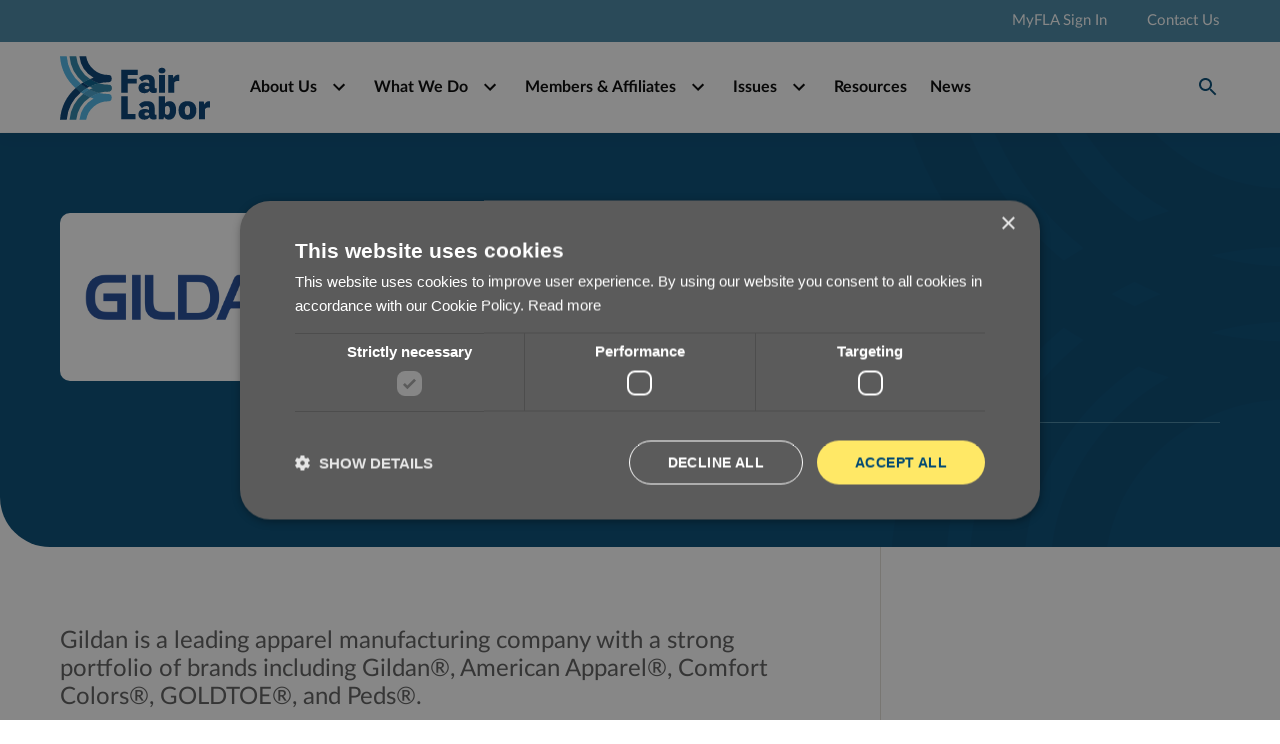

--- FILE ---
content_type: text/html; charset=UTF-8
request_url: https://www.fairlabor.org/member/gildan-activewear-inc/
body_size: 94052
content:
<!doctype html>
<html lang="en-US">
    
      <head>
  <meta charset="utf-8">
  <meta http-equiv="x-ua-compatible" content="ie=edge">
  <meta name="viewport" content="width=device-width, initial-scale=1.0">
  <link rel="apple-touch-icon" sizes="180x180" href="/wp-content/themes/fla/favicons/apple-touch-icon.png">
  <link rel="icon" type="image/png" sizes="32x32" href="/wp-content/themes/fla/favicons/favicon-32x32.png">
  <link rel="icon" type="image/png" sizes="16x16" href="/wp-content/themes/fla/favicons/favicon-16x16.png">
  <link rel="manifest" href="/wp-content/themes/fla/favicons/site.webmanifest">
  <link rel="mask-icon" href="/wp-content/themes/fla/favicons/safari-pinned-tab.svg" color="#5bbad5">
  <meta name="msapplication-TileColor" content="#da532c">
  <meta name="theme-color" content="#ffffff">
  
  <link rel="preconnect" href="https://fonts.googleapis.com">
  <link rel="preconnect" href="https://fonts.gstatic.com" crossorigin>
  <link href="https://fonts.googleapis.com/css2?family=Barlow+Condensed:ital,wght@0,100;0,200;0,300;0,400;0,500;0,600;0,700;0,800;0,900;1,100;1,200;1,300;1,400;1,500;1,600;1,700;1,800;1,900&family=Noto+Sans:ital,wght@0,100..900;1,100..900&family=Noto+Serif:ital,wght@0,100..900;1,100..900&display=swap" rel="stylesheet">

      <script type="text/javascript" charset="UTF-8" src="//cdn.cookie-script.com/s/9f0deab51cdd9f23e6992d6f3ec166d0.js"></script>
    <meta name='robots' content='index, follow, max-image-preview:large, max-snippet:-1, max-video-preview:-1' />
	<style>img:is([sizes="auto" i], [sizes^="auto," i]) { contain-intrinsic-size: 3000px 1500px }</style>
	
	<!-- This site is optimized with the Yoast SEO plugin v25.3 - https://yoast.com/wordpress/plugins/seo/ -->
	<title>Gildan Activewear Inc. - Fair Labor Association Accredited Member</title>
	<meta name="description" content="A key element in Gildan&#039;s commitment to being a socially responsible employer is the implementation of the Social Compliance Program." />
	<link rel="canonical" href="https://www.fairlabor.org/member/gildan-activewear-inc/" />
	<meta property="og:locale" content="en_US" />
	<meta property="og:type" content="article" />
	<meta property="og:title" content="Gildan Activewear Inc. - Fair Labor Association Accredited Member" />
	<meta property="og:description" content="A key element in Gildan&#039;s commitment to being a socially responsible employer is the implementation of the Social Compliance Program." />
	<meta property="og:url" content="https://www.fairlabor.org/member/gildan-activewear-inc/" />
	<meta property="og:site_name" content="Fair Labor Association" />
	<meta property="article:publisher" content="https://www.facebook.com/fairlaborassociation" />
	<meta property="article:modified_time" content="2024-07-01T19:52:56+00:00" />
	<meta property="og:image" content="https://www.fairlabor.org/wp-content/uploads/2022/01/2560px-Gildan_logo.svg.png" />
	<meta property="og:image:width" content="2560" />
	<meta property="og:image:height" content="505" />
	<meta property="og:image:type" content="image/png" />
	<meta name="twitter:card" content="summary_large_image" />
	<meta name="twitter:site" content="@FairLaborAssoc" />
	<script type="application/ld+json" class="yoast-schema-graph">{"@context":"https://schema.org","@graph":[{"@type":"WebPage","@id":"https://www.fairlabor.org/member/gildan-activewear-inc/","url":"https://www.fairlabor.org/member/gildan-activewear-inc/","name":"Gildan Activewear Inc. - Fair Labor Association Accredited Member","isPartOf":{"@id":"https://www.fairlabor.org/#website"},"primaryImageOfPage":{"@id":"https://www.fairlabor.org/member/gildan-activewear-inc/#primaryimage"},"image":{"@id":"https://www.fairlabor.org/member/gildan-activewear-inc/#primaryimage"},"thumbnailUrl":"https://www.fairlabor.org/wp-content/uploads/2022/01/2560px-Gildan_logo.svg.png","datePublished":"2022-01-12T00:32:35+00:00","dateModified":"2024-07-01T19:52:56+00:00","description":"A key element in Gildan's commitment to being a socially responsible employer is the implementation of the Social Compliance Program.","inLanguage":"en-US","potentialAction":[{"@type":"ReadAction","target":["https://www.fairlabor.org/member/gildan-activewear-inc/"]}]},{"@type":"ImageObject","inLanguage":"en-US","@id":"https://www.fairlabor.org/member/gildan-activewear-inc/#primaryimage","url":"https://www.fairlabor.org/wp-content/uploads/2022/01/2560px-Gildan_logo.svg.png","contentUrl":"https://www.fairlabor.org/wp-content/uploads/2022/01/2560px-Gildan_logo.svg.png","width":2560,"height":505},{"@type":"WebSite","@id":"https://www.fairlabor.org/#website","url":"https://www.fairlabor.org/","name":"Fair Labor Association","description":"Putting fairness to work","publisher":{"@id":"https://www.fairlabor.org/#organization"},"potentialAction":[{"@type":"SearchAction","target":{"@type":"EntryPoint","urlTemplate":"https://www.fairlabor.org/?s={search_term_string}"},"query-input":{"@type":"PropertyValueSpecification","valueRequired":true,"valueName":"search_term_string"}}],"inLanguage":"en-US"},{"@type":"Organization","@id":"https://www.fairlabor.org/#organization","name":"Fair Labor Association","url":"https://www.fairlabor.org/","logo":{"@type":"ImageObject","inLanguage":"en-US","@id":"https://www.fairlabor.org/#/schema/logo/image/","url":"https://www.fairlabor.org/wp-content/uploads/2025/03/FLA_logo_CMYK.jpg","contentUrl":"https://www.fairlabor.org/wp-content/uploads/2025/03/FLA_logo_CMYK.jpg","width":1097,"height":465,"caption":"Fair Labor Association"},"image":{"@id":"https://www.fairlabor.org/#/schema/logo/image/"},"sameAs":["https://www.facebook.com/fairlaborassociation","https://x.com/FairLaborAssoc","https://www.linkedin.com/company/fair-labor/","https://bsky.app/profile/fairlabor.org"]}]}</script>
	<!-- / Yoast SEO plugin. -->


<link rel='dns-prefetch' href='//www.fairlabor.org' />
<link rel='dns-prefetch' href='//www.googletagmanager.com' />
<link rel='stylesheet' id='wp-block-library-css' href='https://www.fairlabor.org/wp/wp-includes/css/dist/block-library/style.min.css?ver=6.7.2' media='all' />
<style id='filebird-block-filebird-gallery-style-inline-css'>
ul.filebird-block-filebird-gallery{margin:auto!important;padding:0!important;width:100%}ul.filebird-block-filebird-gallery.layout-grid{display:grid;grid-gap:20px;align-items:stretch;grid-template-columns:repeat(var(--columns),1fr);justify-items:stretch}ul.filebird-block-filebird-gallery.layout-grid li img{border:1px solid #ccc;box-shadow:2px 2px 6px 0 rgba(0,0,0,.3);height:100%;max-width:100%;-o-object-fit:cover;object-fit:cover;width:100%}ul.filebird-block-filebird-gallery.layout-masonry{-moz-column-count:var(--columns);-moz-column-gap:var(--space);column-gap:var(--space);-moz-column-width:var(--min-width);columns:var(--min-width) var(--columns);display:block;overflow:auto}ul.filebird-block-filebird-gallery.layout-masonry li{margin-bottom:var(--space)}ul.filebird-block-filebird-gallery li{list-style:none}ul.filebird-block-filebird-gallery li figure{height:100%;margin:0;padding:0;position:relative;width:100%}ul.filebird-block-filebird-gallery li figure figcaption{background:linear-gradient(0deg,rgba(0,0,0,.7),rgba(0,0,0,.3) 70%,transparent);bottom:0;box-sizing:border-box;color:#fff;font-size:.8em;margin:0;max-height:100%;overflow:auto;padding:3em .77em .7em;position:absolute;text-align:center;width:100%;z-index:2}ul.filebird-block-filebird-gallery li figure figcaption a{color:inherit}

</style>
<style id='global-styles-inline-css'>
:root{--wp--preset--aspect-ratio--square: 1;--wp--preset--aspect-ratio--4-3: 4/3;--wp--preset--aspect-ratio--3-4: 3/4;--wp--preset--aspect-ratio--3-2: 3/2;--wp--preset--aspect-ratio--2-3: 2/3;--wp--preset--aspect-ratio--16-9: 16/9;--wp--preset--aspect-ratio--9-16: 9/16;--wp--preset--color--black: #000;--wp--preset--color--cyan-bluish-gray: #abb8c3;--wp--preset--color--white: #fff;--wp--preset--color--pale-pink: #f78da7;--wp--preset--color--vivid-red: #cf2e2e;--wp--preset--color--luminous-vivid-orange: #ff6900;--wp--preset--color--luminous-vivid-amber: #fcb900;--wp--preset--color--light-green-cyan: #7bdcb5;--wp--preset--color--vivid-green-cyan: #00d084;--wp--preset--color--pale-cyan-blue: #8ed1fc;--wp--preset--color--vivid-cyan-blue: #0693e3;--wp--preset--color--vivid-purple: #9b51e0;--wp--preset--color--inherit: inherit;--wp--preset--color--current: currentcolor;--wp--preset--color--transparent: transparent;--wp--preset--color--slate-50: #f8fafc;--wp--preset--color--slate-100: #f1f5f9;--wp--preset--color--slate-200: #e2e8f0;--wp--preset--color--slate-300: #cbd5e1;--wp--preset--color--slate-400: #94a3b8;--wp--preset--color--slate-500: #64748b;--wp--preset--color--slate-600: #475569;--wp--preset--color--slate-700: #334155;--wp--preset--color--slate-800: #1e293b;--wp--preset--color--slate-900: #0f172a;--wp--preset--color--gray-50: #f9fafb;--wp--preset--color--gray-100: #f3f4f6;--wp--preset--color--gray-200: #e5e7eb;--wp--preset--color--gray-300: #d1d5db;--wp--preset--color--gray-400: #9ca3af;--wp--preset--color--gray-500: #6b7280;--wp--preset--color--gray-600: #4b5563;--wp--preset--color--gray-700: #374151;--wp--preset--color--gray-800: #1f2937;--wp--preset--color--gray-900: #111827;--wp--preset--color--zinc-50: #fafafa;--wp--preset--color--zinc-100: #f4f4f5;--wp--preset--color--zinc-200: #e4e4e7;--wp--preset--color--zinc-300: #d4d4d8;--wp--preset--color--zinc-400: #a1a1aa;--wp--preset--color--zinc-500: #71717a;--wp--preset--color--zinc-600: #52525b;--wp--preset--color--zinc-700: #3f3f46;--wp--preset--color--zinc-800: #27272a;--wp--preset--color--zinc-900: #18181b;--wp--preset--color--neutral-50: #fafafa;--wp--preset--color--neutral-100: #f5f5f5;--wp--preset--color--neutral-200: #e5e5e5;--wp--preset--color--neutral-300: #d4d4d4;--wp--preset--color--neutral-400: #a3a3a3;--wp--preset--color--neutral-500: #737373;--wp--preset--color--neutral-600: #525252;--wp--preset--color--neutral-700: #404040;--wp--preset--color--neutral-800: #262626;--wp--preset--color--neutral-900: #171717;--wp--preset--color--stone-50: #fafaf9;--wp--preset--color--stone-100: #f5f5f4;--wp--preset--color--stone-200: #e7e5e4;--wp--preset--color--stone-300: #d6d3d1;--wp--preset--color--stone-400: #a8a29e;--wp--preset--color--stone-500: #78716c;--wp--preset--color--stone-600: #57534e;--wp--preset--color--stone-700: #44403c;--wp--preset--color--stone-800: #292524;--wp--preset--color--stone-900: #1c1917;--wp--preset--color--red-50: #fef2f2;--wp--preset--color--red-100: #fee2e2;--wp--preset--color--red-200: #fecaca;--wp--preset--color--red-300: #fca5a5;--wp--preset--color--red-400: #f87171;--wp--preset--color--red-500: #ef4444;--wp--preset--color--red-600: #dc2626;--wp--preset--color--red-700: #b91c1c;--wp--preset--color--red-800: #991b1b;--wp--preset--color--red-900: #7f1d1d;--wp--preset--color--orange-50: #fff7ed;--wp--preset--color--orange-100: #ffedd5;--wp--preset--color--orange-200: #fed7aa;--wp--preset--color--orange-300: #fdba74;--wp--preset--color--orange-400: #fb923c;--wp--preset--color--orange-500: #f97316;--wp--preset--color--orange-600: #ea580c;--wp--preset--color--orange-700: #c2410c;--wp--preset--color--orange-800: #9a3412;--wp--preset--color--orange-900: #7c2d12;--wp--preset--color--amber-50: #fffbeb;--wp--preset--color--amber-100: #fef3c7;--wp--preset--color--amber-200: #fde68a;--wp--preset--color--amber-300: #fcd34d;--wp--preset--color--amber-400: #fbbf24;--wp--preset--color--amber-500: #f59e0b;--wp--preset--color--amber-600: #d97706;--wp--preset--color--amber-700: #b45309;--wp--preset--color--amber-800: #92400e;--wp--preset--color--amber-900: #78350f;--wp--preset--color--yellow-50: #fefce8;--wp--preset--color--yellow-100: #fef9c3;--wp--preset--color--yellow-200: #fef08a;--wp--preset--color--yellow-300: #fde047;--wp--preset--color--yellow-400: #facc15;--wp--preset--color--yellow-500: #eab308;--wp--preset--color--yellow-600: #ca8a04;--wp--preset--color--yellow-700: #a16207;--wp--preset--color--yellow-800: #854d0e;--wp--preset--color--yellow-900: #713f12;--wp--preset--color--lime-50: #f7fee7;--wp--preset--color--lime-100: #ecfccb;--wp--preset--color--lime-200: #d9f99d;--wp--preset--color--lime-300: #bef264;--wp--preset--color--lime-400: #a3e635;--wp--preset--color--lime-500: #84cc16;--wp--preset--color--lime-600: #65a30d;--wp--preset--color--lime-700: #4d7c0f;--wp--preset--color--lime-800: #3f6212;--wp--preset--color--lime-900: #365314;--wp--preset--color--green-50: #f0fdf4;--wp--preset--color--green-100: #dcfce7;--wp--preset--color--green-200: #bbf7d0;--wp--preset--color--green-300: #86efac;--wp--preset--color--green-400: #4ade80;--wp--preset--color--green-500: #22c55e;--wp--preset--color--green-600: #16a34a;--wp--preset--color--green-700: #15803d;--wp--preset--color--green-800: #166534;--wp--preset--color--green-900: #14532d;--wp--preset--color--emerald-50: #ecfdf5;--wp--preset--color--emerald-100: #d1fae5;--wp--preset--color--emerald-200: #a7f3d0;--wp--preset--color--emerald-300: #6ee7b7;--wp--preset--color--emerald-400: #34d399;--wp--preset--color--emerald-500: #10b981;--wp--preset--color--emerald-600: #059669;--wp--preset--color--emerald-700: #047857;--wp--preset--color--emerald-800: #065f46;--wp--preset--color--emerald-900: #064e3b;--wp--preset--color--teal-50: #f0fdfa;--wp--preset--color--teal-100: #ccfbf1;--wp--preset--color--teal-200: #99f6e4;--wp--preset--color--teal-300: #5eead4;--wp--preset--color--teal-400: #2dd4bf;--wp--preset--color--teal-500: #14b8a6;--wp--preset--color--teal-600: #0d9488;--wp--preset--color--teal-700: #0f766e;--wp--preset--color--teal-800: #115e59;--wp--preset--color--teal-900: #134e4a;--wp--preset--color--cyan-50: #ecfeff;--wp--preset--color--cyan-100: #cffafe;--wp--preset--color--cyan-200: #a5f3fc;--wp--preset--color--cyan-300: #67e8f9;--wp--preset--color--cyan-400: #22d3ee;--wp--preset--color--cyan-500: #06b6d4;--wp--preset--color--cyan-600: #0891b2;--wp--preset--color--cyan-700: #0e7490;--wp--preset--color--cyan-800: #155e75;--wp--preset--color--cyan-900: #164e63;--wp--preset--color--sky-50: #f0f9ff;--wp--preset--color--sky-100: #e0f2fe;--wp--preset--color--sky-200: #bae6fd;--wp--preset--color--sky-300: #7dd3fc;--wp--preset--color--sky-400: #38bdf8;--wp--preset--color--sky-500: #0ea5e9;--wp--preset--color--sky-600: #0284c7;--wp--preset--color--sky-700: #0369a1;--wp--preset--color--sky-800: #075985;--wp--preset--color--sky-900: #0c4a6e;--wp--preset--color--blue-50: #eff6ff;--wp--preset--color--blue-100: #dbeafe;--wp--preset--color--blue-200: #bfdbfe;--wp--preset--color--blue-300: #93c5fd;--wp--preset--color--blue-400: #60a5fa;--wp--preset--color--blue-500: #3b82f6;--wp--preset--color--blue-600: #2563eb;--wp--preset--color--blue-700: #1d4ed8;--wp--preset--color--blue-800: #1e40af;--wp--preset--color--blue-900: #1e3a8a;--wp--preset--color--indigo-50: #eef2ff;--wp--preset--color--indigo-100: #e0e7ff;--wp--preset--color--indigo-200: #c7d2fe;--wp--preset--color--indigo-300: #a5b4fc;--wp--preset--color--indigo-400: #818cf8;--wp--preset--color--indigo-500: #6366f1;--wp--preset--color--indigo-600: #4f46e5;--wp--preset--color--indigo-700: #4338ca;--wp--preset--color--indigo-800: #3730a3;--wp--preset--color--indigo-900: #312e81;--wp--preset--color--violet-50: #f5f3ff;--wp--preset--color--violet-100: #ede9fe;--wp--preset--color--violet-200: #ddd6fe;--wp--preset--color--violet-300: #c4b5fd;--wp--preset--color--violet-400: #a78bfa;--wp--preset--color--violet-500: #8b5cf6;--wp--preset--color--violet-600: #7c3aed;--wp--preset--color--violet-700: #6d28d9;--wp--preset--color--violet-800: #5b21b6;--wp--preset--color--violet-900: #4c1d95;--wp--preset--color--purple-50: #faf5ff;--wp--preset--color--purple-100: #f3e8ff;--wp--preset--color--purple-200: #e9d5ff;--wp--preset--color--purple-300: #d8b4fe;--wp--preset--color--purple-400: #c084fc;--wp--preset--color--purple-500: #a855f7;--wp--preset--color--purple-600: #9333ea;--wp--preset--color--purple-700: #7e22ce;--wp--preset--color--purple-800: #6b21a8;--wp--preset--color--purple-900: #581c87;--wp--preset--color--fuchsia-50: #fdf4ff;--wp--preset--color--fuchsia-100: #fae8ff;--wp--preset--color--fuchsia-200: #f5d0fe;--wp--preset--color--fuchsia-300: #f0abfc;--wp--preset--color--fuchsia-400: #e879f9;--wp--preset--color--fuchsia-500: #d946ef;--wp--preset--color--fuchsia-600: #c026d3;--wp--preset--color--fuchsia-700: #a21caf;--wp--preset--color--fuchsia-800: #86198f;--wp--preset--color--fuchsia-900: #701a75;--wp--preset--color--pink-50: #fdf2f8;--wp--preset--color--pink-100: #fce7f3;--wp--preset--color--pink-200: #fbcfe8;--wp--preset--color--pink-300: #f9a8d4;--wp--preset--color--pink-400: #f472b6;--wp--preset--color--pink-500: #ec4899;--wp--preset--color--pink-600: #db2777;--wp--preset--color--pink-700: #be185d;--wp--preset--color--pink-800: #9d174d;--wp--preset--color--pink-900: #831843;--wp--preset--color--rose-50: #fff1f2;--wp--preset--color--rose-100: #ffe4e6;--wp--preset--color--rose-200: #fecdd3;--wp--preset--color--rose-300: #fda4af;--wp--preset--color--rose-400: #fb7185;--wp--preset--color--rose-500: #f43f5e;--wp--preset--color--rose-600: #e11d48;--wp--preset--color--rose-700: #be123c;--wp--preset--color--rose-800: #9f1239;--wp--preset--color--rose-900: #881337;--wp--preset--gradient--vivid-cyan-blue-to-vivid-purple: linear-gradient(135deg,rgba(6,147,227,1) 0%,rgb(155,81,224) 100%);--wp--preset--gradient--light-green-cyan-to-vivid-green-cyan: linear-gradient(135deg,rgb(122,220,180) 0%,rgb(0,208,130) 100%);--wp--preset--gradient--luminous-vivid-amber-to-luminous-vivid-orange: linear-gradient(135deg,rgba(252,185,0,1) 0%,rgba(255,105,0,1) 100%);--wp--preset--gradient--luminous-vivid-orange-to-vivid-red: linear-gradient(135deg,rgba(255,105,0,1) 0%,rgb(207,46,46) 100%);--wp--preset--gradient--very-light-gray-to-cyan-bluish-gray: linear-gradient(135deg,rgb(238,238,238) 0%,rgb(169,184,195) 100%);--wp--preset--gradient--cool-to-warm-spectrum: linear-gradient(135deg,rgb(74,234,220) 0%,rgb(151,120,209) 20%,rgb(207,42,186) 40%,rgb(238,44,130) 60%,rgb(251,105,98) 80%,rgb(254,248,76) 100%);--wp--preset--gradient--blush-light-purple: linear-gradient(135deg,rgb(255,206,236) 0%,rgb(152,150,240) 100%);--wp--preset--gradient--blush-bordeaux: linear-gradient(135deg,rgb(254,205,165) 0%,rgb(254,45,45) 50%,rgb(107,0,62) 100%);--wp--preset--gradient--luminous-dusk: linear-gradient(135deg,rgb(255,203,112) 0%,rgb(199,81,192) 50%,rgb(65,88,208) 100%);--wp--preset--gradient--pale-ocean: linear-gradient(135deg,rgb(255,245,203) 0%,rgb(182,227,212) 50%,rgb(51,167,181) 100%);--wp--preset--gradient--electric-grass: linear-gradient(135deg,rgb(202,248,128) 0%,rgb(113,206,126) 100%);--wp--preset--gradient--midnight: linear-gradient(135deg,rgb(2,3,129) 0%,rgb(40,116,252) 100%);--wp--preset--font-size--small: 13px;--wp--preset--font-size--medium: 20px;--wp--preset--font-size--large: 36px;--wp--preset--font-size--x-large: 42px;--wp--preset--font-size--xs: 0.75rem;--wp--preset--font-size--sm: 0.875rem;--wp--preset--font-size--base: 1rem;--wp--preset--font-size--lg: 1.125rem;--wp--preset--font-size--xl: 1.25rem;--wp--preset--font-size--2-xl: 1.5rem;--wp--preset--font-size--3-xl: 1.875rem;--wp--preset--font-size--4-xl: 2.25rem;--wp--preset--font-size--5-xl: 3rem;--wp--preset--font-size--6-xl: 3.75rem;--wp--preset--font-size--7-xl: 4.5rem;--wp--preset--font-size--8-xl: 6rem;--wp--preset--font-size--9-xl: 8rem;--wp--preset--font-family--sans: ui-sans-serif,system-ui,-apple-system,BlinkMacSystemFont,"Segoe UI",Roboto,"Helvetica Neue",Arial,"Noto Sans",sans-serif,"Apple Color Emoji","Segoe UI Emoji","Segoe UI Symbol","Noto Color Emoji";--wp--preset--font-family--serif: ui-serif,Georgia,Cambria,"Times New Roman",Times,serif;--wp--preset--font-family--mono: ui-monospace,SFMono-Regular,Menlo,Monaco,Consolas,"Liberation Mono","Courier New",monospace;--wp--preset--spacing--20: 0.44rem;--wp--preset--spacing--30: 0.67rem;--wp--preset--spacing--40: 1rem;--wp--preset--spacing--50: 1.5rem;--wp--preset--spacing--60: 2.25rem;--wp--preset--spacing--70: 3.38rem;--wp--preset--spacing--80: 5.06rem;--wp--preset--shadow--natural: 6px 6px 9px rgba(0, 0, 0, 0.2);--wp--preset--shadow--deep: 12px 12px 50px rgba(0, 0, 0, 0.4);--wp--preset--shadow--sharp: 6px 6px 0px rgba(0, 0, 0, 0.2);--wp--preset--shadow--outlined: 6px 6px 0px -3px rgba(255, 255, 255, 1), 6px 6px rgba(0, 0, 0, 1);--wp--preset--shadow--crisp: 6px 6px 0px rgba(0, 0, 0, 1);}:where(body) { margin: 0; }.wp-site-blocks > .alignleft { float: left; margin-right: 2em; }.wp-site-blocks > .alignright { float: right; margin-left: 2em; }.wp-site-blocks > .aligncenter { justify-content: center; margin-left: auto; margin-right: auto; }:where(.is-layout-flex){gap: 0.5em;}:where(.is-layout-grid){gap: 0.5em;}.is-layout-flow > .alignleft{float: left;margin-inline-start: 0;margin-inline-end: 2em;}.is-layout-flow > .alignright{float: right;margin-inline-start: 2em;margin-inline-end: 0;}.is-layout-flow > .aligncenter{margin-left: auto !important;margin-right: auto !important;}.is-layout-constrained > .alignleft{float: left;margin-inline-start: 0;margin-inline-end: 2em;}.is-layout-constrained > .alignright{float: right;margin-inline-start: 2em;margin-inline-end: 0;}.is-layout-constrained > .aligncenter{margin-left: auto !important;margin-right: auto !important;}.is-layout-constrained > :where(:not(.alignleft):not(.alignright):not(.alignfull)){margin-left: auto !important;margin-right: auto !important;}body .is-layout-flex{display: flex;}.is-layout-flex{flex-wrap: wrap;align-items: center;}.is-layout-flex > :is(*, div){margin: 0;}body .is-layout-grid{display: grid;}.is-layout-grid > :is(*, div){margin: 0;}body{padding-top: 0px;padding-right: 0px;padding-bottom: 0px;padding-left: 0px;}a:where(:not(.wp-element-button)){text-decoration: underline;}:root :where(.wp-element-button, .wp-block-button__link){background-color: #32373c;border-width: 0;color: #fff;font-family: inherit;font-size: inherit;line-height: inherit;padding: calc(0.667em + 2px) calc(1.333em + 2px);text-decoration: none;}.has-black-color{color: var(--wp--preset--color--black) !important;}.has-cyan-bluish-gray-color{color: var(--wp--preset--color--cyan-bluish-gray) !important;}.has-white-color{color: var(--wp--preset--color--white) !important;}.has-pale-pink-color{color: var(--wp--preset--color--pale-pink) !important;}.has-vivid-red-color{color: var(--wp--preset--color--vivid-red) !important;}.has-luminous-vivid-orange-color{color: var(--wp--preset--color--luminous-vivid-orange) !important;}.has-luminous-vivid-amber-color{color: var(--wp--preset--color--luminous-vivid-amber) !important;}.has-light-green-cyan-color{color: var(--wp--preset--color--light-green-cyan) !important;}.has-vivid-green-cyan-color{color: var(--wp--preset--color--vivid-green-cyan) !important;}.has-pale-cyan-blue-color{color: var(--wp--preset--color--pale-cyan-blue) !important;}.has-vivid-cyan-blue-color{color: var(--wp--preset--color--vivid-cyan-blue) !important;}.has-vivid-purple-color{color: var(--wp--preset--color--vivid-purple) !important;}.has-inherit-color{color: var(--wp--preset--color--inherit) !important;}.has-current-color{color: var(--wp--preset--color--current) !important;}.has-transparent-color{color: var(--wp--preset--color--transparent) !important;}.has-slate-50-color{color: var(--wp--preset--color--slate-50) !important;}.has-slate-100-color{color: var(--wp--preset--color--slate-100) !important;}.has-slate-200-color{color: var(--wp--preset--color--slate-200) !important;}.has-slate-300-color{color: var(--wp--preset--color--slate-300) !important;}.has-slate-400-color{color: var(--wp--preset--color--slate-400) !important;}.has-slate-500-color{color: var(--wp--preset--color--slate-500) !important;}.has-slate-600-color{color: var(--wp--preset--color--slate-600) !important;}.has-slate-700-color{color: var(--wp--preset--color--slate-700) !important;}.has-slate-800-color{color: var(--wp--preset--color--slate-800) !important;}.has-slate-900-color{color: var(--wp--preset--color--slate-900) !important;}.has-gray-50-color{color: var(--wp--preset--color--gray-50) !important;}.has-gray-100-color{color: var(--wp--preset--color--gray-100) !important;}.has-gray-200-color{color: var(--wp--preset--color--gray-200) !important;}.has-gray-300-color{color: var(--wp--preset--color--gray-300) !important;}.has-gray-400-color{color: var(--wp--preset--color--gray-400) !important;}.has-gray-500-color{color: var(--wp--preset--color--gray-500) !important;}.has-gray-600-color{color: var(--wp--preset--color--gray-600) !important;}.has-gray-700-color{color: var(--wp--preset--color--gray-700) !important;}.has-gray-800-color{color: var(--wp--preset--color--gray-800) !important;}.has-gray-900-color{color: var(--wp--preset--color--gray-900) !important;}.has-zinc-50-color{color: var(--wp--preset--color--zinc-50) !important;}.has-zinc-100-color{color: var(--wp--preset--color--zinc-100) !important;}.has-zinc-200-color{color: var(--wp--preset--color--zinc-200) !important;}.has-zinc-300-color{color: var(--wp--preset--color--zinc-300) !important;}.has-zinc-400-color{color: var(--wp--preset--color--zinc-400) !important;}.has-zinc-500-color{color: var(--wp--preset--color--zinc-500) !important;}.has-zinc-600-color{color: var(--wp--preset--color--zinc-600) !important;}.has-zinc-700-color{color: var(--wp--preset--color--zinc-700) !important;}.has-zinc-800-color{color: var(--wp--preset--color--zinc-800) !important;}.has-zinc-900-color{color: var(--wp--preset--color--zinc-900) !important;}.has-neutral-50-color{color: var(--wp--preset--color--neutral-50) !important;}.has-neutral-100-color{color: var(--wp--preset--color--neutral-100) !important;}.has-neutral-200-color{color: var(--wp--preset--color--neutral-200) !important;}.has-neutral-300-color{color: var(--wp--preset--color--neutral-300) !important;}.has-neutral-400-color{color: var(--wp--preset--color--neutral-400) !important;}.has-neutral-500-color{color: var(--wp--preset--color--neutral-500) !important;}.has-neutral-600-color{color: var(--wp--preset--color--neutral-600) !important;}.has-neutral-700-color{color: var(--wp--preset--color--neutral-700) !important;}.has-neutral-800-color{color: var(--wp--preset--color--neutral-800) !important;}.has-neutral-900-color{color: var(--wp--preset--color--neutral-900) !important;}.has-stone-50-color{color: var(--wp--preset--color--stone-50) !important;}.has-stone-100-color{color: var(--wp--preset--color--stone-100) !important;}.has-stone-200-color{color: var(--wp--preset--color--stone-200) !important;}.has-stone-300-color{color: var(--wp--preset--color--stone-300) !important;}.has-stone-400-color{color: var(--wp--preset--color--stone-400) !important;}.has-stone-500-color{color: var(--wp--preset--color--stone-500) !important;}.has-stone-600-color{color: var(--wp--preset--color--stone-600) !important;}.has-stone-700-color{color: var(--wp--preset--color--stone-700) !important;}.has-stone-800-color{color: var(--wp--preset--color--stone-800) !important;}.has-stone-900-color{color: var(--wp--preset--color--stone-900) !important;}.has-red-50-color{color: var(--wp--preset--color--red-50) !important;}.has-red-100-color{color: var(--wp--preset--color--red-100) !important;}.has-red-200-color{color: var(--wp--preset--color--red-200) !important;}.has-red-300-color{color: var(--wp--preset--color--red-300) !important;}.has-red-400-color{color: var(--wp--preset--color--red-400) !important;}.has-red-500-color{color: var(--wp--preset--color--red-500) !important;}.has-red-600-color{color: var(--wp--preset--color--red-600) !important;}.has-red-700-color{color: var(--wp--preset--color--red-700) !important;}.has-red-800-color{color: var(--wp--preset--color--red-800) !important;}.has-red-900-color{color: var(--wp--preset--color--red-900) !important;}.has-orange-50-color{color: var(--wp--preset--color--orange-50) !important;}.has-orange-100-color{color: var(--wp--preset--color--orange-100) !important;}.has-orange-200-color{color: var(--wp--preset--color--orange-200) !important;}.has-orange-300-color{color: var(--wp--preset--color--orange-300) !important;}.has-orange-400-color{color: var(--wp--preset--color--orange-400) !important;}.has-orange-500-color{color: var(--wp--preset--color--orange-500) !important;}.has-orange-600-color{color: var(--wp--preset--color--orange-600) !important;}.has-orange-700-color{color: var(--wp--preset--color--orange-700) !important;}.has-orange-800-color{color: var(--wp--preset--color--orange-800) !important;}.has-orange-900-color{color: var(--wp--preset--color--orange-900) !important;}.has-amber-50-color{color: var(--wp--preset--color--amber-50) !important;}.has-amber-100-color{color: var(--wp--preset--color--amber-100) !important;}.has-amber-200-color{color: var(--wp--preset--color--amber-200) !important;}.has-amber-300-color{color: var(--wp--preset--color--amber-300) !important;}.has-amber-400-color{color: var(--wp--preset--color--amber-400) !important;}.has-amber-500-color{color: var(--wp--preset--color--amber-500) !important;}.has-amber-600-color{color: var(--wp--preset--color--amber-600) !important;}.has-amber-700-color{color: var(--wp--preset--color--amber-700) !important;}.has-amber-800-color{color: var(--wp--preset--color--amber-800) !important;}.has-amber-900-color{color: var(--wp--preset--color--amber-900) !important;}.has-yellow-50-color{color: var(--wp--preset--color--yellow-50) !important;}.has-yellow-100-color{color: var(--wp--preset--color--yellow-100) !important;}.has-yellow-200-color{color: var(--wp--preset--color--yellow-200) !important;}.has-yellow-300-color{color: var(--wp--preset--color--yellow-300) !important;}.has-yellow-400-color{color: var(--wp--preset--color--yellow-400) !important;}.has-yellow-500-color{color: var(--wp--preset--color--yellow-500) !important;}.has-yellow-600-color{color: var(--wp--preset--color--yellow-600) !important;}.has-yellow-700-color{color: var(--wp--preset--color--yellow-700) !important;}.has-yellow-800-color{color: var(--wp--preset--color--yellow-800) !important;}.has-yellow-900-color{color: var(--wp--preset--color--yellow-900) !important;}.has-lime-50-color{color: var(--wp--preset--color--lime-50) !important;}.has-lime-100-color{color: var(--wp--preset--color--lime-100) !important;}.has-lime-200-color{color: var(--wp--preset--color--lime-200) !important;}.has-lime-300-color{color: var(--wp--preset--color--lime-300) !important;}.has-lime-400-color{color: var(--wp--preset--color--lime-400) !important;}.has-lime-500-color{color: var(--wp--preset--color--lime-500) !important;}.has-lime-600-color{color: var(--wp--preset--color--lime-600) !important;}.has-lime-700-color{color: var(--wp--preset--color--lime-700) !important;}.has-lime-800-color{color: var(--wp--preset--color--lime-800) !important;}.has-lime-900-color{color: var(--wp--preset--color--lime-900) !important;}.has-green-50-color{color: var(--wp--preset--color--green-50) !important;}.has-green-100-color{color: var(--wp--preset--color--green-100) !important;}.has-green-200-color{color: var(--wp--preset--color--green-200) !important;}.has-green-300-color{color: var(--wp--preset--color--green-300) !important;}.has-green-400-color{color: var(--wp--preset--color--green-400) !important;}.has-green-500-color{color: var(--wp--preset--color--green-500) !important;}.has-green-600-color{color: var(--wp--preset--color--green-600) !important;}.has-green-700-color{color: var(--wp--preset--color--green-700) !important;}.has-green-800-color{color: var(--wp--preset--color--green-800) !important;}.has-green-900-color{color: var(--wp--preset--color--green-900) !important;}.has-emerald-50-color{color: var(--wp--preset--color--emerald-50) !important;}.has-emerald-100-color{color: var(--wp--preset--color--emerald-100) !important;}.has-emerald-200-color{color: var(--wp--preset--color--emerald-200) !important;}.has-emerald-300-color{color: var(--wp--preset--color--emerald-300) !important;}.has-emerald-400-color{color: var(--wp--preset--color--emerald-400) !important;}.has-emerald-500-color{color: var(--wp--preset--color--emerald-500) !important;}.has-emerald-600-color{color: var(--wp--preset--color--emerald-600) !important;}.has-emerald-700-color{color: var(--wp--preset--color--emerald-700) !important;}.has-emerald-800-color{color: var(--wp--preset--color--emerald-800) !important;}.has-emerald-900-color{color: var(--wp--preset--color--emerald-900) !important;}.has-teal-50-color{color: var(--wp--preset--color--teal-50) !important;}.has-teal-100-color{color: var(--wp--preset--color--teal-100) !important;}.has-teal-200-color{color: var(--wp--preset--color--teal-200) !important;}.has-teal-300-color{color: var(--wp--preset--color--teal-300) !important;}.has-teal-400-color{color: var(--wp--preset--color--teal-400) !important;}.has-teal-500-color{color: var(--wp--preset--color--teal-500) !important;}.has-teal-600-color{color: var(--wp--preset--color--teal-600) !important;}.has-teal-700-color{color: var(--wp--preset--color--teal-700) !important;}.has-teal-800-color{color: var(--wp--preset--color--teal-800) !important;}.has-teal-900-color{color: var(--wp--preset--color--teal-900) !important;}.has-cyan-50-color{color: var(--wp--preset--color--cyan-50) !important;}.has-cyan-100-color{color: var(--wp--preset--color--cyan-100) !important;}.has-cyan-200-color{color: var(--wp--preset--color--cyan-200) !important;}.has-cyan-300-color{color: var(--wp--preset--color--cyan-300) !important;}.has-cyan-400-color{color: var(--wp--preset--color--cyan-400) !important;}.has-cyan-500-color{color: var(--wp--preset--color--cyan-500) !important;}.has-cyan-600-color{color: var(--wp--preset--color--cyan-600) !important;}.has-cyan-700-color{color: var(--wp--preset--color--cyan-700) !important;}.has-cyan-800-color{color: var(--wp--preset--color--cyan-800) !important;}.has-cyan-900-color{color: var(--wp--preset--color--cyan-900) !important;}.has-sky-50-color{color: var(--wp--preset--color--sky-50) !important;}.has-sky-100-color{color: var(--wp--preset--color--sky-100) !important;}.has-sky-200-color{color: var(--wp--preset--color--sky-200) !important;}.has-sky-300-color{color: var(--wp--preset--color--sky-300) !important;}.has-sky-400-color{color: var(--wp--preset--color--sky-400) !important;}.has-sky-500-color{color: var(--wp--preset--color--sky-500) !important;}.has-sky-600-color{color: var(--wp--preset--color--sky-600) !important;}.has-sky-700-color{color: var(--wp--preset--color--sky-700) !important;}.has-sky-800-color{color: var(--wp--preset--color--sky-800) !important;}.has-sky-900-color{color: var(--wp--preset--color--sky-900) !important;}.has-blue-50-color{color: var(--wp--preset--color--blue-50) !important;}.has-blue-100-color{color: var(--wp--preset--color--blue-100) !important;}.has-blue-200-color{color: var(--wp--preset--color--blue-200) !important;}.has-blue-300-color{color: var(--wp--preset--color--blue-300) !important;}.has-blue-400-color{color: var(--wp--preset--color--blue-400) !important;}.has-blue-500-color{color: var(--wp--preset--color--blue-500) !important;}.has-blue-600-color{color: var(--wp--preset--color--blue-600) !important;}.has-blue-700-color{color: var(--wp--preset--color--blue-700) !important;}.has-blue-800-color{color: var(--wp--preset--color--blue-800) !important;}.has-blue-900-color{color: var(--wp--preset--color--blue-900) !important;}.has-indigo-50-color{color: var(--wp--preset--color--indigo-50) !important;}.has-indigo-100-color{color: var(--wp--preset--color--indigo-100) !important;}.has-indigo-200-color{color: var(--wp--preset--color--indigo-200) !important;}.has-indigo-300-color{color: var(--wp--preset--color--indigo-300) !important;}.has-indigo-400-color{color: var(--wp--preset--color--indigo-400) !important;}.has-indigo-500-color{color: var(--wp--preset--color--indigo-500) !important;}.has-indigo-600-color{color: var(--wp--preset--color--indigo-600) !important;}.has-indigo-700-color{color: var(--wp--preset--color--indigo-700) !important;}.has-indigo-800-color{color: var(--wp--preset--color--indigo-800) !important;}.has-indigo-900-color{color: var(--wp--preset--color--indigo-900) !important;}.has-violet-50-color{color: var(--wp--preset--color--violet-50) !important;}.has-violet-100-color{color: var(--wp--preset--color--violet-100) !important;}.has-violet-200-color{color: var(--wp--preset--color--violet-200) !important;}.has-violet-300-color{color: var(--wp--preset--color--violet-300) !important;}.has-violet-400-color{color: var(--wp--preset--color--violet-400) !important;}.has-violet-500-color{color: var(--wp--preset--color--violet-500) !important;}.has-violet-600-color{color: var(--wp--preset--color--violet-600) !important;}.has-violet-700-color{color: var(--wp--preset--color--violet-700) !important;}.has-violet-800-color{color: var(--wp--preset--color--violet-800) !important;}.has-violet-900-color{color: var(--wp--preset--color--violet-900) !important;}.has-purple-50-color{color: var(--wp--preset--color--purple-50) !important;}.has-purple-100-color{color: var(--wp--preset--color--purple-100) !important;}.has-purple-200-color{color: var(--wp--preset--color--purple-200) !important;}.has-purple-300-color{color: var(--wp--preset--color--purple-300) !important;}.has-purple-400-color{color: var(--wp--preset--color--purple-400) !important;}.has-purple-500-color{color: var(--wp--preset--color--purple-500) !important;}.has-purple-600-color{color: var(--wp--preset--color--purple-600) !important;}.has-purple-700-color{color: var(--wp--preset--color--purple-700) !important;}.has-purple-800-color{color: var(--wp--preset--color--purple-800) !important;}.has-purple-900-color{color: var(--wp--preset--color--purple-900) !important;}.has-fuchsia-50-color{color: var(--wp--preset--color--fuchsia-50) !important;}.has-fuchsia-100-color{color: var(--wp--preset--color--fuchsia-100) !important;}.has-fuchsia-200-color{color: var(--wp--preset--color--fuchsia-200) !important;}.has-fuchsia-300-color{color: var(--wp--preset--color--fuchsia-300) !important;}.has-fuchsia-400-color{color: var(--wp--preset--color--fuchsia-400) !important;}.has-fuchsia-500-color{color: var(--wp--preset--color--fuchsia-500) !important;}.has-fuchsia-600-color{color: var(--wp--preset--color--fuchsia-600) !important;}.has-fuchsia-700-color{color: var(--wp--preset--color--fuchsia-700) !important;}.has-fuchsia-800-color{color: var(--wp--preset--color--fuchsia-800) !important;}.has-fuchsia-900-color{color: var(--wp--preset--color--fuchsia-900) !important;}.has-pink-50-color{color: var(--wp--preset--color--pink-50) !important;}.has-pink-100-color{color: var(--wp--preset--color--pink-100) !important;}.has-pink-200-color{color: var(--wp--preset--color--pink-200) !important;}.has-pink-300-color{color: var(--wp--preset--color--pink-300) !important;}.has-pink-400-color{color: var(--wp--preset--color--pink-400) !important;}.has-pink-500-color{color: var(--wp--preset--color--pink-500) !important;}.has-pink-600-color{color: var(--wp--preset--color--pink-600) !important;}.has-pink-700-color{color: var(--wp--preset--color--pink-700) !important;}.has-pink-800-color{color: var(--wp--preset--color--pink-800) !important;}.has-pink-900-color{color: var(--wp--preset--color--pink-900) !important;}.has-rose-50-color{color: var(--wp--preset--color--rose-50) !important;}.has-rose-100-color{color: var(--wp--preset--color--rose-100) !important;}.has-rose-200-color{color: var(--wp--preset--color--rose-200) !important;}.has-rose-300-color{color: var(--wp--preset--color--rose-300) !important;}.has-rose-400-color{color: var(--wp--preset--color--rose-400) !important;}.has-rose-500-color{color: var(--wp--preset--color--rose-500) !important;}.has-rose-600-color{color: var(--wp--preset--color--rose-600) !important;}.has-rose-700-color{color: var(--wp--preset--color--rose-700) !important;}.has-rose-800-color{color: var(--wp--preset--color--rose-800) !important;}.has-rose-900-color{color: var(--wp--preset--color--rose-900) !important;}.has-black-background-color{background-color: var(--wp--preset--color--black) !important;}.has-cyan-bluish-gray-background-color{background-color: var(--wp--preset--color--cyan-bluish-gray) !important;}.has-white-background-color{background-color: var(--wp--preset--color--white) !important;}.has-pale-pink-background-color{background-color: var(--wp--preset--color--pale-pink) !important;}.has-vivid-red-background-color{background-color: var(--wp--preset--color--vivid-red) !important;}.has-luminous-vivid-orange-background-color{background-color: var(--wp--preset--color--luminous-vivid-orange) !important;}.has-luminous-vivid-amber-background-color{background-color: var(--wp--preset--color--luminous-vivid-amber) !important;}.has-light-green-cyan-background-color{background-color: var(--wp--preset--color--light-green-cyan) !important;}.has-vivid-green-cyan-background-color{background-color: var(--wp--preset--color--vivid-green-cyan) !important;}.has-pale-cyan-blue-background-color{background-color: var(--wp--preset--color--pale-cyan-blue) !important;}.has-vivid-cyan-blue-background-color{background-color: var(--wp--preset--color--vivid-cyan-blue) !important;}.has-vivid-purple-background-color{background-color: var(--wp--preset--color--vivid-purple) !important;}.has-inherit-background-color{background-color: var(--wp--preset--color--inherit) !important;}.has-current-background-color{background-color: var(--wp--preset--color--current) !important;}.has-transparent-background-color{background-color: var(--wp--preset--color--transparent) !important;}.has-slate-50-background-color{background-color: var(--wp--preset--color--slate-50) !important;}.has-slate-100-background-color{background-color: var(--wp--preset--color--slate-100) !important;}.has-slate-200-background-color{background-color: var(--wp--preset--color--slate-200) !important;}.has-slate-300-background-color{background-color: var(--wp--preset--color--slate-300) !important;}.has-slate-400-background-color{background-color: var(--wp--preset--color--slate-400) !important;}.has-slate-500-background-color{background-color: var(--wp--preset--color--slate-500) !important;}.has-slate-600-background-color{background-color: var(--wp--preset--color--slate-600) !important;}.has-slate-700-background-color{background-color: var(--wp--preset--color--slate-700) !important;}.has-slate-800-background-color{background-color: var(--wp--preset--color--slate-800) !important;}.has-slate-900-background-color{background-color: var(--wp--preset--color--slate-900) !important;}.has-gray-50-background-color{background-color: var(--wp--preset--color--gray-50) !important;}.has-gray-100-background-color{background-color: var(--wp--preset--color--gray-100) !important;}.has-gray-200-background-color{background-color: var(--wp--preset--color--gray-200) !important;}.has-gray-300-background-color{background-color: var(--wp--preset--color--gray-300) !important;}.has-gray-400-background-color{background-color: var(--wp--preset--color--gray-400) !important;}.has-gray-500-background-color{background-color: var(--wp--preset--color--gray-500) !important;}.has-gray-600-background-color{background-color: var(--wp--preset--color--gray-600) !important;}.has-gray-700-background-color{background-color: var(--wp--preset--color--gray-700) !important;}.has-gray-800-background-color{background-color: var(--wp--preset--color--gray-800) !important;}.has-gray-900-background-color{background-color: var(--wp--preset--color--gray-900) !important;}.has-zinc-50-background-color{background-color: var(--wp--preset--color--zinc-50) !important;}.has-zinc-100-background-color{background-color: var(--wp--preset--color--zinc-100) !important;}.has-zinc-200-background-color{background-color: var(--wp--preset--color--zinc-200) !important;}.has-zinc-300-background-color{background-color: var(--wp--preset--color--zinc-300) !important;}.has-zinc-400-background-color{background-color: var(--wp--preset--color--zinc-400) !important;}.has-zinc-500-background-color{background-color: var(--wp--preset--color--zinc-500) !important;}.has-zinc-600-background-color{background-color: var(--wp--preset--color--zinc-600) !important;}.has-zinc-700-background-color{background-color: var(--wp--preset--color--zinc-700) !important;}.has-zinc-800-background-color{background-color: var(--wp--preset--color--zinc-800) !important;}.has-zinc-900-background-color{background-color: var(--wp--preset--color--zinc-900) !important;}.has-neutral-50-background-color{background-color: var(--wp--preset--color--neutral-50) !important;}.has-neutral-100-background-color{background-color: var(--wp--preset--color--neutral-100) !important;}.has-neutral-200-background-color{background-color: var(--wp--preset--color--neutral-200) !important;}.has-neutral-300-background-color{background-color: var(--wp--preset--color--neutral-300) !important;}.has-neutral-400-background-color{background-color: var(--wp--preset--color--neutral-400) !important;}.has-neutral-500-background-color{background-color: var(--wp--preset--color--neutral-500) !important;}.has-neutral-600-background-color{background-color: var(--wp--preset--color--neutral-600) !important;}.has-neutral-700-background-color{background-color: var(--wp--preset--color--neutral-700) !important;}.has-neutral-800-background-color{background-color: var(--wp--preset--color--neutral-800) !important;}.has-neutral-900-background-color{background-color: var(--wp--preset--color--neutral-900) !important;}.has-stone-50-background-color{background-color: var(--wp--preset--color--stone-50) !important;}.has-stone-100-background-color{background-color: var(--wp--preset--color--stone-100) !important;}.has-stone-200-background-color{background-color: var(--wp--preset--color--stone-200) !important;}.has-stone-300-background-color{background-color: var(--wp--preset--color--stone-300) !important;}.has-stone-400-background-color{background-color: var(--wp--preset--color--stone-400) !important;}.has-stone-500-background-color{background-color: var(--wp--preset--color--stone-500) !important;}.has-stone-600-background-color{background-color: var(--wp--preset--color--stone-600) !important;}.has-stone-700-background-color{background-color: var(--wp--preset--color--stone-700) !important;}.has-stone-800-background-color{background-color: var(--wp--preset--color--stone-800) !important;}.has-stone-900-background-color{background-color: var(--wp--preset--color--stone-900) !important;}.has-red-50-background-color{background-color: var(--wp--preset--color--red-50) !important;}.has-red-100-background-color{background-color: var(--wp--preset--color--red-100) !important;}.has-red-200-background-color{background-color: var(--wp--preset--color--red-200) !important;}.has-red-300-background-color{background-color: var(--wp--preset--color--red-300) !important;}.has-red-400-background-color{background-color: var(--wp--preset--color--red-400) !important;}.has-red-500-background-color{background-color: var(--wp--preset--color--red-500) !important;}.has-red-600-background-color{background-color: var(--wp--preset--color--red-600) !important;}.has-red-700-background-color{background-color: var(--wp--preset--color--red-700) !important;}.has-red-800-background-color{background-color: var(--wp--preset--color--red-800) !important;}.has-red-900-background-color{background-color: var(--wp--preset--color--red-900) !important;}.has-orange-50-background-color{background-color: var(--wp--preset--color--orange-50) !important;}.has-orange-100-background-color{background-color: var(--wp--preset--color--orange-100) !important;}.has-orange-200-background-color{background-color: var(--wp--preset--color--orange-200) !important;}.has-orange-300-background-color{background-color: var(--wp--preset--color--orange-300) !important;}.has-orange-400-background-color{background-color: var(--wp--preset--color--orange-400) !important;}.has-orange-500-background-color{background-color: var(--wp--preset--color--orange-500) !important;}.has-orange-600-background-color{background-color: var(--wp--preset--color--orange-600) !important;}.has-orange-700-background-color{background-color: var(--wp--preset--color--orange-700) !important;}.has-orange-800-background-color{background-color: var(--wp--preset--color--orange-800) !important;}.has-orange-900-background-color{background-color: var(--wp--preset--color--orange-900) !important;}.has-amber-50-background-color{background-color: var(--wp--preset--color--amber-50) !important;}.has-amber-100-background-color{background-color: var(--wp--preset--color--amber-100) !important;}.has-amber-200-background-color{background-color: var(--wp--preset--color--amber-200) !important;}.has-amber-300-background-color{background-color: var(--wp--preset--color--amber-300) !important;}.has-amber-400-background-color{background-color: var(--wp--preset--color--amber-400) !important;}.has-amber-500-background-color{background-color: var(--wp--preset--color--amber-500) !important;}.has-amber-600-background-color{background-color: var(--wp--preset--color--amber-600) !important;}.has-amber-700-background-color{background-color: var(--wp--preset--color--amber-700) !important;}.has-amber-800-background-color{background-color: var(--wp--preset--color--amber-800) !important;}.has-amber-900-background-color{background-color: var(--wp--preset--color--amber-900) !important;}.has-yellow-50-background-color{background-color: var(--wp--preset--color--yellow-50) !important;}.has-yellow-100-background-color{background-color: var(--wp--preset--color--yellow-100) !important;}.has-yellow-200-background-color{background-color: var(--wp--preset--color--yellow-200) !important;}.has-yellow-300-background-color{background-color: var(--wp--preset--color--yellow-300) !important;}.has-yellow-400-background-color{background-color: var(--wp--preset--color--yellow-400) !important;}.has-yellow-500-background-color{background-color: var(--wp--preset--color--yellow-500) !important;}.has-yellow-600-background-color{background-color: var(--wp--preset--color--yellow-600) !important;}.has-yellow-700-background-color{background-color: var(--wp--preset--color--yellow-700) !important;}.has-yellow-800-background-color{background-color: var(--wp--preset--color--yellow-800) !important;}.has-yellow-900-background-color{background-color: var(--wp--preset--color--yellow-900) !important;}.has-lime-50-background-color{background-color: var(--wp--preset--color--lime-50) !important;}.has-lime-100-background-color{background-color: var(--wp--preset--color--lime-100) !important;}.has-lime-200-background-color{background-color: var(--wp--preset--color--lime-200) !important;}.has-lime-300-background-color{background-color: var(--wp--preset--color--lime-300) !important;}.has-lime-400-background-color{background-color: var(--wp--preset--color--lime-400) !important;}.has-lime-500-background-color{background-color: var(--wp--preset--color--lime-500) !important;}.has-lime-600-background-color{background-color: var(--wp--preset--color--lime-600) !important;}.has-lime-700-background-color{background-color: var(--wp--preset--color--lime-700) !important;}.has-lime-800-background-color{background-color: var(--wp--preset--color--lime-800) !important;}.has-lime-900-background-color{background-color: var(--wp--preset--color--lime-900) !important;}.has-green-50-background-color{background-color: var(--wp--preset--color--green-50) !important;}.has-green-100-background-color{background-color: var(--wp--preset--color--green-100) !important;}.has-green-200-background-color{background-color: var(--wp--preset--color--green-200) !important;}.has-green-300-background-color{background-color: var(--wp--preset--color--green-300) !important;}.has-green-400-background-color{background-color: var(--wp--preset--color--green-400) !important;}.has-green-500-background-color{background-color: var(--wp--preset--color--green-500) !important;}.has-green-600-background-color{background-color: var(--wp--preset--color--green-600) !important;}.has-green-700-background-color{background-color: var(--wp--preset--color--green-700) !important;}.has-green-800-background-color{background-color: var(--wp--preset--color--green-800) !important;}.has-green-900-background-color{background-color: var(--wp--preset--color--green-900) !important;}.has-emerald-50-background-color{background-color: var(--wp--preset--color--emerald-50) !important;}.has-emerald-100-background-color{background-color: var(--wp--preset--color--emerald-100) !important;}.has-emerald-200-background-color{background-color: var(--wp--preset--color--emerald-200) !important;}.has-emerald-300-background-color{background-color: var(--wp--preset--color--emerald-300) !important;}.has-emerald-400-background-color{background-color: var(--wp--preset--color--emerald-400) !important;}.has-emerald-500-background-color{background-color: var(--wp--preset--color--emerald-500) !important;}.has-emerald-600-background-color{background-color: var(--wp--preset--color--emerald-600) !important;}.has-emerald-700-background-color{background-color: var(--wp--preset--color--emerald-700) !important;}.has-emerald-800-background-color{background-color: var(--wp--preset--color--emerald-800) !important;}.has-emerald-900-background-color{background-color: var(--wp--preset--color--emerald-900) !important;}.has-teal-50-background-color{background-color: var(--wp--preset--color--teal-50) !important;}.has-teal-100-background-color{background-color: var(--wp--preset--color--teal-100) !important;}.has-teal-200-background-color{background-color: var(--wp--preset--color--teal-200) !important;}.has-teal-300-background-color{background-color: var(--wp--preset--color--teal-300) !important;}.has-teal-400-background-color{background-color: var(--wp--preset--color--teal-400) !important;}.has-teal-500-background-color{background-color: var(--wp--preset--color--teal-500) !important;}.has-teal-600-background-color{background-color: var(--wp--preset--color--teal-600) !important;}.has-teal-700-background-color{background-color: var(--wp--preset--color--teal-700) !important;}.has-teal-800-background-color{background-color: var(--wp--preset--color--teal-800) !important;}.has-teal-900-background-color{background-color: var(--wp--preset--color--teal-900) !important;}.has-cyan-50-background-color{background-color: var(--wp--preset--color--cyan-50) !important;}.has-cyan-100-background-color{background-color: var(--wp--preset--color--cyan-100) !important;}.has-cyan-200-background-color{background-color: var(--wp--preset--color--cyan-200) !important;}.has-cyan-300-background-color{background-color: var(--wp--preset--color--cyan-300) !important;}.has-cyan-400-background-color{background-color: var(--wp--preset--color--cyan-400) !important;}.has-cyan-500-background-color{background-color: var(--wp--preset--color--cyan-500) !important;}.has-cyan-600-background-color{background-color: var(--wp--preset--color--cyan-600) !important;}.has-cyan-700-background-color{background-color: var(--wp--preset--color--cyan-700) !important;}.has-cyan-800-background-color{background-color: var(--wp--preset--color--cyan-800) !important;}.has-cyan-900-background-color{background-color: var(--wp--preset--color--cyan-900) !important;}.has-sky-50-background-color{background-color: var(--wp--preset--color--sky-50) !important;}.has-sky-100-background-color{background-color: var(--wp--preset--color--sky-100) !important;}.has-sky-200-background-color{background-color: var(--wp--preset--color--sky-200) !important;}.has-sky-300-background-color{background-color: var(--wp--preset--color--sky-300) !important;}.has-sky-400-background-color{background-color: var(--wp--preset--color--sky-400) !important;}.has-sky-500-background-color{background-color: var(--wp--preset--color--sky-500) !important;}.has-sky-600-background-color{background-color: var(--wp--preset--color--sky-600) !important;}.has-sky-700-background-color{background-color: var(--wp--preset--color--sky-700) !important;}.has-sky-800-background-color{background-color: var(--wp--preset--color--sky-800) !important;}.has-sky-900-background-color{background-color: var(--wp--preset--color--sky-900) !important;}.has-blue-50-background-color{background-color: var(--wp--preset--color--blue-50) !important;}.has-blue-100-background-color{background-color: var(--wp--preset--color--blue-100) !important;}.has-blue-200-background-color{background-color: var(--wp--preset--color--blue-200) !important;}.has-blue-300-background-color{background-color: var(--wp--preset--color--blue-300) !important;}.has-blue-400-background-color{background-color: var(--wp--preset--color--blue-400) !important;}.has-blue-500-background-color{background-color: var(--wp--preset--color--blue-500) !important;}.has-blue-600-background-color{background-color: var(--wp--preset--color--blue-600) !important;}.has-blue-700-background-color{background-color: var(--wp--preset--color--blue-700) !important;}.has-blue-800-background-color{background-color: var(--wp--preset--color--blue-800) !important;}.has-blue-900-background-color{background-color: var(--wp--preset--color--blue-900) !important;}.has-indigo-50-background-color{background-color: var(--wp--preset--color--indigo-50) !important;}.has-indigo-100-background-color{background-color: var(--wp--preset--color--indigo-100) !important;}.has-indigo-200-background-color{background-color: var(--wp--preset--color--indigo-200) !important;}.has-indigo-300-background-color{background-color: var(--wp--preset--color--indigo-300) !important;}.has-indigo-400-background-color{background-color: var(--wp--preset--color--indigo-400) !important;}.has-indigo-500-background-color{background-color: var(--wp--preset--color--indigo-500) !important;}.has-indigo-600-background-color{background-color: var(--wp--preset--color--indigo-600) !important;}.has-indigo-700-background-color{background-color: var(--wp--preset--color--indigo-700) !important;}.has-indigo-800-background-color{background-color: var(--wp--preset--color--indigo-800) !important;}.has-indigo-900-background-color{background-color: var(--wp--preset--color--indigo-900) !important;}.has-violet-50-background-color{background-color: var(--wp--preset--color--violet-50) !important;}.has-violet-100-background-color{background-color: var(--wp--preset--color--violet-100) !important;}.has-violet-200-background-color{background-color: var(--wp--preset--color--violet-200) !important;}.has-violet-300-background-color{background-color: var(--wp--preset--color--violet-300) !important;}.has-violet-400-background-color{background-color: var(--wp--preset--color--violet-400) !important;}.has-violet-500-background-color{background-color: var(--wp--preset--color--violet-500) !important;}.has-violet-600-background-color{background-color: var(--wp--preset--color--violet-600) !important;}.has-violet-700-background-color{background-color: var(--wp--preset--color--violet-700) !important;}.has-violet-800-background-color{background-color: var(--wp--preset--color--violet-800) !important;}.has-violet-900-background-color{background-color: var(--wp--preset--color--violet-900) !important;}.has-purple-50-background-color{background-color: var(--wp--preset--color--purple-50) !important;}.has-purple-100-background-color{background-color: var(--wp--preset--color--purple-100) !important;}.has-purple-200-background-color{background-color: var(--wp--preset--color--purple-200) !important;}.has-purple-300-background-color{background-color: var(--wp--preset--color--purple-300) !important;}.has-purple-400-background-color{background-color: var(--wp--preset--color--purple-400) !important;}.has-purple-500-background-color{background-color: var(--wp--preset--color--purple-500) !important;}.has-purple-600-background-color{background-color: var(--wp--preset--color--purple-600) !important;}.has-purple-700-background-color{background-color: var(--wp--preset--color--purple-700) !important;}.has-purple-800-background-color{background-color: var(--wp--preset--color--purple-800) !important;}.has-purple-900-background-color{background-color: var(--wp--preset--color--purple-900) !important;}.has-fuchsia-50-background-color{background-color: var(--wp--preset--color--fuchsia-50) !important;}.has-fuchsia-100-background-color{background-color: var(--wp--preset--color--fuchsia-100) !important;}.has-fuchsia-200-background-color{background-color: var(--wp--preset--color--fuchsia-200) !important;}.has-fuchsia-300-background-color{background-color: var(--wp--preset--color--fuchsia-300) !important;}.has-fuchsia-400-background-color{background-color: var(--wp--preset--color--fuchsia-400) !important;}.has-fuchsia-500-background-color{background-color: var(--wp--preset--color--fuchsia-500) !important;}.has-fuchsia-600-background-color{background-color: var(--wp--preset--color--fuchsia-600) !important;}.has-fuchsia-700-background-color{background-color: var(--wp--preset--color--fuchsia-700) !important;}.has-fuchsia-800-background-color{background-color: var(--wp--preset--color--fuchsia-800) !important;}.has-fuchsia-900-background-color{background-color: var(--wp--preset--color--fuchsia-900) !important;}.has-pink-50-background-color{background-color: var(--wp--preset--color--pink-50) !important;}.has-pink-100-background-color{background-color: var(--wp--preset--color--pink-100) !important;}.has-pink-200-background-color{background-color: var(--wp--preset--color--pink-200) !important;}.has-pink-300-background-color{background-color: var(--wp--preset--color--pink-300) !important;}.has-pink-400-background-color{background-color: var(--wp--preset--color--pink-400) !important;}.has-pink-500-background-color{background-color: var(--wp--preset--color--pink-500) !important;}.has-pink-600-background-color{background-color: var(--wp--preset--color--pink-600) !important;}.has-pink-700-background-color{background-color: var(--wp--preset--color--pink-700) !important;}.has-pink-800-background-color{background-color: var(--wp--preset--color--pink-800) !important;}.has-pink-900-background-color{background-color: var(--wp--preset--color--pink-900) !important;}.has-rose-50-background-color{background-color: var(--wp--preset--color--rose-50) !important;}.has-rose-100-background-color{background-color: var(--wp--preset--color--rose-100) !important;}.has-rose-200-background-color{background-color: var(--wp--preset--color--rose-200) !important;}.has-rose-300-background-color{background-color: var(--wp--preset--color--rose-300) !important;}.has-rose-400-background-color{background-color: var(--wp--preset--color--rose-400) !important;}.has-rose-500-background-color{background-color: var(--wp--preset--color--rose-500) !important;}.has-rose-600-background-color{background-color: var(--wp--preset--color--rose-600) !important;}.has-rose-700-background-color{background-color: var(--wp--preset--color--rose-700) !important;}.has-rose-800-background-color{background-color: var(--wp--preset--color--rose-800) !important;}.has-rose-900-background-color{background-color: var(--wp--preset--color--rose-900) !important;}.has-black-border-color{border-color: var(--wp--preset--color--black) !important;}.has-cyan-bluish-gray-border-color{border-color: var(--wp--preset--color--cyan-bluish-gray) !important;}.has-white-border-color{border-color: var(--wp--preset--color--white) !important;}.has-pale-pink-border-color{border-color: var(--wp--preset--color--pale-pink) !important;}.has-vivid-red-border-color{border-color: var(--wp--preset--color--vivid-red) !important;}.has-luminous-vivid-orange-border-color{border-color: var(--wp--preset--color--luminous-vivid-orange) !important;}.has-luminous-vivid-amber-border-color{border-color: var(--wp--preset--color--luminous-vivid-amber) !important;}.has-light-green-cyan-border-color{border-color: var(--wp--preset--color--light-green-cyan) !important;}.has-vivid-green-cyan-border-color{border-color: var(--wp--preset--color--vivid-green-cyan) !important;}.has-pale-cyan-blue-border-color{border-color: var(--wp--preset--color--pale-cyan-blue) !important;}.has-vivid-cyan-blue-border-color{border-color: var(--wp--preset--color--vivid-cyan-blue) !important;}.has-vivid-purple-border-color{border-color: var(--wp--preset--color--vivid-purple) !important;}.has-inherit-border-color{border-color: var(--wp--preset--color--inherit) !important;}.has-current-border-color{border-color: var(--wp--preset--color--current) !important;}.has-transparent-border-color{border-color: var(--wp--preset--color--transparent) !important;}.has-slate-50-border-color{border-color: var(--wp--preset--color--slate-50) !important;}.has-slate-100-border-color{border-color: var(--wp--preset--color--slate-100) !important;}.has-slate-200-border-color{border-color: var(--wp--preset--color--slate-200) !important;}.has-slate-300-border-color{border-color: var(--wp--preset--color--slate-300) !important;}.has-slate-400-border-color{border-color: var(--wp--preset--color--slate-400) !important;}.has-slate-500-border-color{border-color: var(--wp--preset--color--slate-500) !important;}.has-slate-600-border-color{border-color: var(--wp--preset--color--slate-600) !important;}.has-slate-700-border-color{border-color: var(--wp--preset--color--slate-700) !important;}.has-slate-800-border-color{border-color: var(--wp--preset--color--slate-800) !important;}.has-slate-900-border-color{border-color: var(--wp--preset--color--slate-900) !important;}.has-gray-50-border-color{border-color: var(--wp--preset--color--gray-50) !important;}.has-gray-100-border-color{border-color: var(--wp--preset--color--gray-100) !important;}.has-gray-200-border-color{border-color: var(--wp--preset--color--gray-200) !important;}.has-gray-300-border-color{border-color: var(--wp--preset--color--gray-300) !important;}.has-gray-400-border-color{border-color: var(--wp--preset--color--gray-400) !important;}.has-gray-500-border-color{border-color: var(--wp--preset--color--gray-500) !important;}.has-gray-600-border-color{border-color: var(--wp--preset--color--gray-600) !important;}.has-gray-700-border-color{border-color: var(--wp--preset--color--gray-700) !important;}.has-gray-800-border-color{border-color: var(--wp--preset--color--gray-800) !important;}.has-gray-900-border-color{border-color: var(--wp--preset--color--gray-900) !important;}.has-zinc-50-border-color{border-color: var(--wp--preset--color--zinc-50) !important;}.has-zinc-100-border-color{border-color: var(--wp--preset--color--zinc-100) !important;}.has-zinc-200-border-color{border-color: var(--wp--preset--color--zinc-200) !important;}.has-zinc-300-border-color{border-color: var(--wp--preset--color--zinc-300) !important;}.has-zinc-400-border-color{border-color: var(--wp--preset--color--zinc-400) !important;}.has-zinc-500-border-color{border-color: var(--wp--preset--color--zinc-500) !important;}.has-zinc-600-border-color{border-color: var(--wp--preset--color--zinc-600) !important;}.has-zinc-700-border-color{border-color: var(--wp--preset--color--zinc-700) !important;}.has-zinc-800-border-color{border-color: var(--wp--preset--color--zinc-800) !important;}.has-zinc-900-border-color{border-color: var(--wp--preset--color--zinc-900) !important;}.has-neutral-50-border-color{border-color: var(--wp--preset--color--neutral-50) !important;}.has-neutral-100-border-color{border-color: var(--wp--preset--color--neutral-100) !important;}.has-neutral-200-border-color{border-color: var(--wp--preset--color--neutral-200) !important;}.has-neutral-300-border-color{border-color: var(--wp--preset--color--neutral-300) !important;}.has-neutral-400-border-color{border-color: var(--wp--preset--color--neutral-400) !important;}.has-neutral-500-border-color{border-color: var(--wp--preset--color--neutral-500) !important;}.has-neutral-600-border-color{border-color: var(--wp--preset--color--neutral-600) !important;}.has-neutral-700-border-color{border-color: var(--wp--preset--color--neutral-700) !important;}.has-neutral-800-border-color{border-color: var(--wp--preset--color--neutral-800) !important;}.has-neutral-900-border-color{border-color: var(--wp--preset--color--neutral-900) !important;}.has-stone-50-border-color{border-color: var(--wp--preset--color--stone-50) !important;}.has-stone-100-border-color{border-color: var(--wp--preset--color--stone-100) !important;}.has-stone-200-border-color{border-color: var(--wp--preset--color--stone-200) !important;}.has-stone-300-border-color{border-color: var(--wp--preset--color--stone-300) !important;}.has-stone-400-border-color{border-color: var(--wp--preset--color--stone-400) !important;}.has-stone-500-border-color{border-color: var(--wp--preset--color--stone-500) !important;}.has-stone-600-border-color{border-color: var(--wp--preset--color--stone-600) !important;}.has-stone-700-border-color{border-color: var(--wp--preset--color--stone-700) !important;}.has-stone-800-border-color{border-color: var(--wp--preset--color--stone-800) !important;}.has-stone-900-border-color{border-color: var(--wp--preset--color--stone-900) !important;}.has-red-50-border-color{border-color: var(--wp--preset--color--red-50) !important;}.has-red-100-border-color{border-color: var(--wp--preset--color--red-100) !important;}.has-red-200-border-color{border-color: var(--wp--preset--color--red-200) !important;}.has-red-300-border-color{border-color: var(--wp--preset--color--red-300) !important;}.has-red-400-border-color{border-color: var(--wp--preset--color--red-400) !important;}.has-red-500-border-color{border-color: var(--wp--preset--color--red-500) !important;}.has-red-600-border-color{border-color: var(--wp--preset--color--red-600) !important;}.has-red-700-border-color{border-color: var(--wp--preset--color--red-700) !important;}.has-red-800-border-color{border-color: var(--wp--preset--color--red-800) !important;}.has-red-900-border-color{border-color: var(--wp--preset--color--red-900) !important;}.has-orange-50-border-color{border-color: var(--wp--preset--color--orange-50) !important;}.has-orange-100-border-color{border-color: var(--wp--preset--color--orange-100) !important;}.has-orange-200-border-color{border-color: var(--wp--preset--color--orange-200) !important;}.has-orange-300-border-color{border-color: var(--wp--preset--color--orange-300) !important;}.has-orange-400-border-color{border-color: var(--wp--preset--color--orange-400) !important;}.has-orange-500-border-color{border-color: var(--wp--preset--color--orange-500) !important;}.has-orange-600-border-color{border-color: var(--wp--preset--color--orange-600) !important;}.has-orange-700-border-color{border-color: var(--wp--preset--color--orange-700) !important;}.has-orange-800-border-color{border-color: var(--wp--preset--color--orange-800) !important;}.has-orange-900-border-color{border-color: var(--wp--preset--color--orange-900) !important;}.has-amber-50-border-color{border-color: var(--wp--preset--color--amber-50) !important;}.has-amber-100-border-color{border-color: var(--wp--preset--color--amber-100) !important;}.has-amber-200-border-color{border-color: var(--wp--preset--color--amber-200) !important;}.has-amber-300-border-color{border-color: var(--wp--preset--color--amber-300) !important;}.has-amber-400-border-color{border-color: var(--wp--preset--color--amber-400) !important;}.has-amber-500-border-color{border-color: var(--wp--preset--color--amber-500) !important;}.has-amber-600-border-color{border-color: var(--wp--preset--color--amber-600) !important;}.has-amber-700-border-color{border-color: var(--wp--preset--color--amber-700) !important;}.has-amber-800-border-color{border-color: var(--wp--preset--color--amber-800) !important;}.has-amber-900-border-color{border-color: var(--wp--preset--color--amber-900) !important;}.has-yellow-50-border-color{border-color: var(--wp--preset--color--yellow-50) !important;}.has-yellow-100-border-color{border-color: var(--wp--preset--color--yellow-100) !important;}.has-yellow-200-border-color{border-color: var(--wp--preset--color--yellow-200) !important;}.has-yellow-300-border-color{border-color: var(--wp--preset--color--yellow-300) !important;}.has-yellow-400-border-color{border-color: var(--wp--preset--color--yellow-400) !important;}.has-yellow-500-border-color{border-color: var(--wp--preset--color--yellow-500) !important;}.has-yellow-600-border-color{border-color: var(--wp--preset--color--yellow-600) !important;}.has-yellow-700-border-color{border-color: var(--wp--preset--color--yellow-700) !important;}.has-yellow-800-border-color{border-color: var(--wp--preset--color--yellow-800) !important;}.has-yellow-900-border-color{border-color: var(--wp--preset--color--yellow-900) !important;}.has-lime-50-border-color{border-color: var(--wp--preset--color--lime-50) !important;}.has-lime-100-border-color{border-color: var(--wp--preset--color--lime-100) !important;}.has-lime-200-border-color{border-color: var(--wp--preset--color--lime-200) !important;}.has-lime-300-border-color{border-color: var(--wp--preset--color--lime-300) !important;}.has-lime-400-border-color{border-color: var(--wp--preset--color--lime-400) !important;}.has-lime-500-border-color{border-color: var(--wp--preset--color--lime-500) !important;}.has-lime-600-border-color{border-color: var(--wp--preset--color--lime-600) !important;}.has-lime-700-border-color{border-color: var(--wp--preset--color--lime-700) !important;}.has-lime-800-border-color{border-color: var(--wp--preset--color--lime-800) !important;}.has-lime-900-border-color{border-color: var(--wp--preset--color--lime-900) !important;}.has-green-50-border-color{border-color: var(--wp--preset--color--green-50) !important;}.has-green-100-border-color{border-color: var(--wp--preset--color--green-100) !important;}.has-green-200-border-color{border-color: var(--wp--preset--color--green-200) !important;}.has-green-300-border-color{border-color: var(--wp--preset--color--green-300) !important;}.has-green-400-border-color{border-color: var(--wp--preset--color--green-400) !important;}.has-green-500-border-color{border-color: var(--wp--preset--color--green-500) !important;}.has-green-600-border-color{border-color: var(--wp--preset--color--green-600) !important;}.has-green-700-border-color{border-color: var(--wp--preset--color--green-700) !important;}.has-green-800-border-color{border-color: var(--wp--preset--color--green-800) !important;}.has-green-900-border-color{border-color: var(--wp--preset--color--green-900) !important;}.has-emerald-50-border-color{border-color: var(--wp--preset--color--emerald-50) !important;}.has-emerald-100-border-color{border-color: var(--wp--preset--color--emerald-100) !important;}.has-emerald-200-border-color{border-color: var(--wp--preset--color--emerald-200) !important;}.has-emerald-300-border-color{border-color: var(--wp--preset--color--emerald-300) !important;}.has-emerald-400-border-color{border-color: var(--wp--preset--color--emerald-400) !important;}.has-emerald-500-border-color{border-color: var(--wp--preset--color--emerald-500) !important;}.has-emerald-600-border-color{border-color: var(--wp--preset--color--emerald-600) !important;}.has-emerald-700-border-color{border-color: var(--wp--preset--color--emerald-700) !important;}.has-emerald-800-border-color{border-color: var(--wp--preset--color--emerald-800) !important;}.has-emerald-900-border-color{border-color: var(--wp--preset--color--emerald-900) !important;}.has-teal-50-border-color{border-color: var(--wp--preset--color--teal-50) !important;}.has-teal-100-border-color{border-color: var(--wp--preset--color--teal-100) !important;}.has-teal-200-border-color{border-color: var(--wp--preset--color--teal-200) !important;}.has-teal-300-border-color{border-color: var(--wp--preset--color--teal-300) !important;}.has-teal-400-border-color{border-color: var(--wp--preset--color--teal-400) !important;}.has-teal-500-border-color{border-color: var(--wp--preset--color--teal-500) !important;}.has-teal-600-border-color{border-color: var(--wp--preset--color--teal-600) !important;}.has-teal-700-border-color{border-color: var(--wp--preset--color--teal-700) !important;}.has-teal-800-border-color{border-color: var(--wp--preset--color--teal-800) !important;}.has-teal-900-border-color{border-color: var(--wp--preset--color--teal-900) !important;}.has-cyan-50-border-color{border-color: var(--wp--preset--color--cyan-50) !important;}.has-cyan-100-border-color{border-color: var(--wp--preset--color--cyan-100) !important;}.has-cyan-200-border-color{border-color: var(--wp--preset--color--cyan-200) !important;}.has-cyan-300-border-color{border-color: var(--wp--preset--color--cyan-300) !important;}.has-cyan-400-border-color{border-color: var(--wp--preset--color--cyan-400) !important;}.has-cyan-500-border-color{border-color: var(--wp--preset--color--cyan-500) !important;}.has-cyan-600-border-color{border-color: var(--wp--preset--color--cyan-600) !important;}.has-cyan-700-border-color{border-color: var(--wp--preset--color--cyan-700) !important;}.has-cyan-800-border-color{border-color: var(--wp--preset--color--cyan-800) !important;}.has-cyan-900-border-color{border-color: var(--wp--preset--color--cyan-900) !important;}.has-sky-50-border-color{border-color: var(--wp--preset--color--sky-50) !important;}.has-sky-100-border-color{border-color: var(--wp--preset--color--sky-100) !important;}.has-sky-200-border-color{border-color: var(--wp--preset--color--sky-200) !important;}.has-sky-300-border-color{border-color: var(--wp--preset--color--sky-300) !important;}.has-sky-400-border-color{border-color: var(--wp--preset--color--sky-400) !important;}.has-sky-500-border-color{border-color: var(--wp--preset--color--sky-500) !important;}.has-sky-600-border-color{border-color: var(--wp--preset--color--sky-600) !important;}.has-sky-700-border-color{border-color: var(--wp--preset--color--sky-700) !important;}.has-sky-800-border-color{border-color: var(--wp--preset--color--sky-800) !important;}.has-sky-900-border-color{border-color: var(--wp--preset--color--sky-900) !important;}.has-blue-50-border-color{border-color: var(--wp--preset--color--blue-50) !important;}.has-blue-100-border-color{border-color: var(--wp--preset--color--blue-100) !important;}.has-blue-200-border-color{border-color: var(--wp--preset--color--blue-200) !important;}.has-blue-300-border-color{border-color: var(--wp--preset--color--blue-300) !important;}.has-blue-400-border-color{border-color: var(--wp--preset--color--blue-400) !important;}.has-blue-500-border-color{border-color: var(--wp--preset--color--blue-500) !important;}.has-blue-600-border-color{border-color: var(--wp--preset--color--blue-600) !important;}.has-blue-700-border-color{border-color: var(--wp--preset--color--blue-700) !important;}.has-blue-800-border-color{border-color: var(--wp--preset--color--blue-800) !important;}.has-blue-900-border-color{border-color: var(--wp--preset--color--blue-900) !important;}.has-indigo-50-border-color{border-color: var(--wp--preset--color--indigo-50) !important;}.has-indigo-100-border-color{border-color: var(--wp--preset--color--indigo-100) !important;}.has-indigo-200-border-color{border-color: var(--wp--preset--color--indigo-200) !important;}.has-indigo-300-border-color{border-color: var(--wp--preset--color--indigo-300) !important;}.has-indigo-400-border-color{border-color: var(--wp--preset--color--indigo-400) !important;}.has-indigo-500-border-color{border-color: var(--wp--preset--color--indigo-500) !important;}.has-indigo-600-border-color{border-color: var(--wp--preset--color--indigo-600) !important;}.has-indigo-700-border-color{border-color: var(--wp--preset--color--indigo-700) !important;}.has-indigo-800-border-color{border-color: var(--wp--preset--color--indigo-800) !important;}.has-indigo-900-border-color{border-color: var(--wp--preset--color--indigo-900) !important;}.has-violet-50-border-color{border-color: var(--wp--preset--color--violet-50) !important;}.has-violet-100-border-color{border-color: var(--wp--preset--color--violet-100) !important;}.has-violet-200-border-color{border-color: var(--wp--preset--color--violet-200) !important;}.has-violet-300-border-color{border-color: var(--wp--preset--color--violet-300) !important;}.has-violet-400-border-color{border-color: var(--wp--preset--color--violet-400) !important;}.has-violet-500-border-color{border-color: var(--wp--preset--color--violet-500) !important;}.has-violet-600-border-color{border-color: var(--wp--preset--color--violet-600) !important;}.has-violet-700-border-color{border-color: var(--wp--preset--color--violet-700) !important;}.has-violet-800-border-color{border-color: var(--wp--preset--color--violet-800) !important;}.has-violet-900-border-color{border-color: var(--wp--preset--color--violet-900) !important;}.has-purple-50-border-color{border-color: var(--wp--preset--color--purple-50) !important;}.has-purple-100-border-color{border-color: var(--wp--preset--color--purple-100) !important;}.has-purple-200-border-color{border-color: var(--wp--preset--color--purple-200) !important;}.has-purple-300-border-color{border-color: var(--wp--preset--color--purple-300) !important;}.has-purple-400-border-color{border-color: var(--wp--preset--color--purple-400) !important;}.has-purple-500-border-color{border-color: var(--wp--preset--color--purple-500) !important;}.has-purple-600-border-color{border-color: var(--wp--preset--color--purple-600) !important;}.has-purple-700-border-color{border-color: var(--wp--preset--color--purple-700) !important;}.has-purple-800-border-color{border-color: var(--wp--preset--color--purple-800) !important;}.has-purple-900-border-color{border-color: var(--wp--preset--color--purple-900) !important;}.has-fuchsia-50-border-color{border-color: var(--wp--preset--color--fuchsia-50) !important;}.has-fuchsia-100-border-color{border-color: var(--wp--preset--color--fuchsia-100) !important;}.has-fuchsia-200-border-color{border-color: var(--wp--preset--color--fuchsia-200) !important;}.has-fuchsia-300-border-color{border-color: var(--wp--preset--color--fuchsia-300) !important;}.has-fuchsia-400-border-color{border-color: var(--wp--preset--color--fuchsia-400) !important;}.has-fuchsia-500-border-color{border-color: var(--wp--preset--color--fuchsia-500) !important;}.has-fuchsia-600-border-color{border-color: var(--wp--preset--color--fuchsia-600) !important;}.has-fuchsia-700-border-color{border-color: var(--wp--preset--color--fuchsia-700) !important;}.has-fuchsia-800-border-color{border-color: var(--wp--preset--color--fuchsia-800) !important;}.has-fuchsia-900-border-color{border-color: var(--wp--preset--color--fuchsia-900) !important;}.has-pink-50-border-color{border-color: var(--wp--preset--color--pink-50) !important;}.has-pink-100-border-color{border-color: var(--wp--preset--color--pink-100) !important;}.has-pink-200-border-color{border-color: var(--wp--preset--color--pink-200) !important;}.has-pink-300-border-color{border-color: var(--wp--preset--color--pink-300) !important;}.has-pink-400-border-color{border-color: var(--wp--preset--color--pink-400) !important;}.has-pink-500-border-color{border-color: var(--wp--preset--color--pink-500) !important;}.has-pink-600-border-color{border-color: var(--wp--preset--color--pink-600) !important;}.has-pink-700-border-color{border-color: var(--wp--preset--color--pink-700) !important;}.has-pink-800-border-color{border-color: var(--wp--preset--color--pink-800) !important;}.has-pink-900-border-color{border-color: var(--wp--preset--color--pink-900) !important;}.has-rose-50-border-color{border-color: var(--wp--preset--color--rose-50) !important;}.has-rose-100-border-color{border-color: var(--wp--preset--color--rose-100) !important;}.has-rose-200-border-color{border-color: var(--wp--preset--color--rose-200) !important;}.has-rose-300-border-color{border-color: var(--wp--preset--color--rose-300) !important;}.has-rose-400-border-color{border-color: var(--wp--preset--color--rose-400) !important;}.has-rose-500-border-color{border-color: var(--wp--preset--color--rose-500) !important;}.has-rose-600-border-color{border-color: var(--wp--preset--color--rose-600) !important;}.has-rose-700-border-color{border-color: var(--wp--preset--color--rose-700) !important;}.has-rose-800-border-color{border-color: var(--wp--preset--color--rose-800) !important;}.has-rose-900-border-color{border-color: var(--wp--preset--color--rose-900) !important;}.has-vivid-cyan-blue-to-vivid-purple-gradient-background{background: var(--wp--preset--gradient--vivid-cyan-blue-to-vivid-purple) !important;}.has-light-green-cyan-to-vivid-green-cyan-gradient-background{background: var(--wp--preset--gradient--light-green-cyan-to-vivid-green-cyan) !important;}.has-luminous-vivid-amber-to-luminous-vivid-orange-gradient-background{background: var(--wp--preset--gradient--luminous-vivid-amber-to-luminous-vivid-orange) !important;}.has-luminous-vivid-orange-to-vivid-red-gradient-background{background: var(--wp--preset--gradient--luminous-vivid-orange-to-vivid-red) !important;}.has-very-light-gray-to-cyan-bluish-gray-gradient-background{background: var(--wp--preset--gradient--very-light-gray-to-cyan-bluish-gray) !important;}.has-cool-to-warm-spectrum-gradient-background{background: var(--wp--preset--gradient--cool-to-warm-spectrum) !important;}.has-blush-light-purple-gradient-background{background: var(--wp--preset--gradient--blush-light-purple) !important;}.has-blush-bordeaux-gradient-background{background: var(--wp--preset--gradient--blush-bordeaux) !important;}.has-luminous-dusk-gradient-background{background: var(--wp--preset--gradient--luminous-dusk) !important;}.has-pale-ocean-gradient-background{background: var(--wp--preset--gradient--pale-ocean) !important;}.has-electric-grass-gradient-background{background: var(--wp--preset--gradient--electric-grass) !important;}.has-midnight-gradient-background{background: var(--wp--preset--gradient--midnight) !important;}.has-small-font-size{font-size: var(--wp--preset--font-size--small) !important;}.has-medium-font-size{font-size: var(--wp--preset--font-size--medium) !important;}.has-large-font-size{font-size: var(--wp--preset--font-size--large) !important;}.has-x-large-font-size{font-size: var(--wp--preset--font-size--x-large) !important;}.has-xs-font-size{font-size: var(--wp--preset--font-size--xs) !important;}.has-sm-font-size{font-size: var(--wp--preset--font-size--sm) !important;}.has-base-font-size{font-size: var(--wp--preset--font-size--base) !important;}.has-lg-font-size{font-size: var(--wp--preset--font-size--lg) !important;}.has-xl-font-size{font-size: var(--wp--preset--font-size--xl) !important;}.has-2-xl-font-size{font-size: var(--wp--preset--font-size--2-xl) !important;}.has-3-xl-font-size{font-size: var(--wp--preset--font-size--3-xl) !important;}.has-4-xl-font-size{font-size: var(--wp--preset--font-size--4-xl) !important;}.has-5-xl-font-size{font-size: var(--wp--preset--font-size--5-xl) !important;}.has-6-xl-font-size{font-size: var(--wp--preset--font-size--6-xl) !important;}.has-7-xl-font-size{font-size: var(--wp--preset--font-size--7-xl) !important;}.has-8-xl-font-size{font-size: var(--wp--preset--font-size--8-xl) !important;}.has-9-xl-font-size{font-size: var(--wp--preset--font-size--9-xl) !important;}.has-sans-font-family{font-family: var(--wp--preset--font-family--sans) !important;}.has-serif-font-family{font-family: var(--wp--preset--font-family--serif) !important;}.has-mono-font-family{font-family: var(--wp--preset--font-family--mono) !important;}
:where(.wp-block-post-template.is-layout-flex){gap: 1.25em;}:where(.wp-block-post-template.is-layout-grid){gap: 1.25em;}
</style>
<link rel='stylesheet' id='embedpress-style-css' href='https://www.fairlabor.org/wp-content/plugins/embedpress/assets/css/embedpress.css?ver=4.2.9' media='all' />
<link rel='stylesheet' id='searchwp-forms-css' href='https://www.fairlabor.org/wp-content/plugins/searchwp/assets/css/frontend/search-forms.min.css?ver=4.4.0' media='all' />
<link rel='stylesheet' id='dashicons-css' href='https://www.fairlabor.org/wp/wp-includes/css/dashicons.min.css?ver=6.7.2' media='all' />
<link rel='stylesheet' id='app/0-css' href='https://www.fairlabor.org/wp-content/themes/fla/public/css/app.fdd9c1.css' media='all' />
<script src="https://www.fairlabor.org/wp/wp-includes/js/jquery/jquery.min.js?ver=3.7.1" id="jquery-core-js"></script>
<script src="https://www.fairlabor.org/wp/wp-includes/js/jquery/jquery-migrate.min.js?ver=3.4.1" id="jquery-migrate-js"></script>

<!-- Google tag (gtag.js) snippet added by Site Kit -->
<!-- Google Ads snippet added by Site Kit -->
<script src="https://www.googletagmanager.com/gtag/js?id=AW-11292807720" id="google_gtagjs-js" async></script>
<script id="google_gtagjs-js-after">
window.dataLayer = window.dataLayer || [];function gtag(){dataLayer.push(arguments);}
gtag("js", new Date());
gtag("set", "developer_id.dZTNiMT", true);
gtag("config", "AW-11292807720");
 window._googlesitekit = window._googlesitekit || {}; window._googlesitekit.throttledEvents = []; window._googlesitekit.gtagEvent = (name, data) => { var key = JSON.stringify( { name, data } ); if ( !! window._googlesitekit.throttledEvents[ key ] ) { return; } window._googlesitekit.throttledEvents[ key ] = true; setTimeout( () => { delete window._googlesitekit.throttledEvents[ key ]; }, 5 ); gtag( "event", name, { ...data, event_source: "site-kit" } ); };
</script>
<link rel="https://api.w.org/" href="https://www.fairlabor.org/wp-json/" /><link rel="alternate" title="JSON" type="application/json" href="https://www.fairlabor.org/wp-json/wp/v2/member/13000" /><link rel="EditURI" type="application/rsd+xml" title="RSD" href="https://www.fairlabor.org/wp/xmlrpc.php?rsd" />
<link rel='shortlink' href='https://www.fairlabor.org/?p=13000' />
<link rel="alternate" title="oEmbed (JSON)" type="application/json+oembed" href="https://www.fairlabor.org/wp-json/oembed/1.0/embed?url=https%3A%2F%2Fwww.fairlabor.org%2Fmember%2Fgildan-activewear-inc%2F" />
<link rel="alternate" title="oEmbed (XML)" type="text/xml+oembed" href="https://www.fairlabor.org/wp-json/oembed/1.0/embed?url=https%3A%2F%2Fwww.fairlabor.org%2Fmember%2Fgildan-activewear-inc%2F&#038;format=xml" />
<meta name="generator" content="Site Kit by Google 1.163.0" /><style>.recentcomments a{display:inline !important;padding:0 !important;margin:0 !important;}</style>
<!-- Google Tag Manager snippet added by Site Kit -->
<script>
			( function( w, d, s, l, i ) {
				w[l] = w[l] || [];
				w[l].push( {'gtm.start': new Date().getTime(), event: 'gtm.js'} );
				var f = d.getElementsByTagName( s )[0],
					j = d.createElement( s ), dl = l != 'dataLayer' ? '&l=' + l : '';
				j.async = true;
				j.src = 'https://www.googletagmanager.com/gtm.js?id=' + i + dl;
				f.parentNode.insertBefore( j, f );
			} )( window, document, 'script', 'dataLayer', 'GTM-MXS2M8W' );
			
</script>

<!-- End Google Tag Manager snippet added by Site Kit -->
  <link rel='stylesheet' href='https://www.fairlabor.org/wp-content/themes/fla/dist/init.955dd61c321acae937b5.css' >
<link rel='stylesheet' href='https://www.fairlabor.org/wp-content/themes/fla/dist/99.49a294cfe3d9f93a9904.css' >
<link rel='stylesheet' href='https://www.fairlabor.org/wp-content/themes/fla/dist/app.867c1c6d6cc836fc175d.css' >
<link rel='stylesheet' href='https://www.fairlabor.org/wp-content/themes/fla/dist/sidebar.94f3ce1ba60819181ced.css' >
<link rel='stylesheet' href='https://www.fairlabor.org/wp-content/themes/fla/dist/article_header.ac698891c79d73604e96.css' >
<link rel='stylesheet' href='https://www.fairlabor.org/wp-content/themes/fla/dist/member_header.0e6d37ff58fd4c3a643d.css' >
<link rel='stylesheet' href='https://www.fairlabor.org/wp-content/themes/fla/dist/header_simple.e71f882195ede49c4378.css' >
<link rel='stylesheet' href='https://www.fairlabor.org/wp-content/themes/fla/dist/news_cards.f275f0bc77debcf9ac69.css' >
<link rel='stylesheet' href='https://www.fairlabor.org/wp-content/themes/fla/dist/report_cards.c0ade247a9659bcf43c7.css' >
<link rel='stylesheet' href='https://www.fairlabor.org/wp-content/themes/fla/dist/project_cards.3b3845928462c22b600d.css' >
<link rel='stylesheet' href='https://www.fairlabor.org/wp-content/themes/fla/dist/accordion.fb6bdfba092d893fbd34.css' >
<link rel='stylesheet' href='https://www.fairlabor.org/wp-content/themes/fla/dist/inline_qoute.6e1979f84a45ccf80d83.css' >
<link rel='stylesheet' href='https://www.fairlabor.org/wp-content/themes/fla/dist/richtext.db0d403fcb1ede4ce519.css' >

</head>

  <body class="member-template-default single single-member postid-13000 wp-embed-responsive gildan-activewear-inc">
    <div class="main-wrapper" >
                <a class="skip-link" href="#maincontent">Skip to main content</a>
<header data-dc-header class="header" data-dc-header-menu>
  <div class="overlay"></div>
  	<div class="header__utility">
	  <div class="container">
		<div class="menu-utility-menu-container"><div id="menu-utility-menu-1" class="header__item header__item--join b-join"><div class="b-join__item"><a href="https://fla.users.membersuite.com/auth/portal-login">MyFLA Sign In</a></div><div class="b-join__item"><a href="https://www.fairlabor.org/contact/">Contact Us</a></div></div></div>
	  </div>
	</div>
    <div class="container header__row">
   <div class="header__item header__item--logo">
		  <a href="https://www.fairlabor.org/" class="header__logo-link" aria-label="homepage">
			<svg class="icon" width="100%" height="100%">
				<use xlink:href="#icon-logo"></use>
			</svg>
	  </a>
		</div>
	<div class="header__item header__item--nav" data-dc-header-menu-ref="contentMenu">
						<nav class="top-nav"><ul id="menu-main-menu-1" class="top-nav__list"><li id="menu-item-335" class=" top-nav__item is-hidden" data-dc-dropdown><a href="https://www.fairlabor.org/about-us/" class="top-nav__title" data-dc-dropdown-ref="trigger[]">About Us</a><svg class="icon top-nav__icon" width="24" height="24" focusable="false">
                    <use xlink:href="#icon-arrow-down-xs"></use>
                </svg><div class="sub-nav" data-dc-dropdown-ref="content[]">
                                <div class="sub-nav__wrapper">
                                    <div class="sub-nav__back" data-dc-dropdown-ref="trigger[]">
                                        <svg class="icon" width="18" height="18" focusable="false">
                                             <use xlink:href="#icon-arrow-back"></use>
                                        </svg>
                                   </div><div class="sub-nav__sidebar"><div class="sub-nav__title">About Us</div><div class="sub-nav__descr"></div><a href="https://www.fairlabor.org/about-us/" class="sub-nav__btn btn btn--transp-dark-blue">Overview</a></div><nav class="sub-nav__content"><div class="sub-nav__list"><div class="sub-nav__item"><a href="https://www.fairlabor.org/accountability/standards/" class="sub-nav__link">Our Standards</a></div><div class="sub-nav__item"><a href="https://www.fairlabor.org/about-us/careers/" class="sub-nav__link">Careers</a></div><div class="sub-nav__item"><a href="https://www.fairlabor.org/about-us/board-of-directors/" class="sub-nav__link">Board of Directors</a></div><div class="sub-nav__item"><a href="https://www.fairlabor.org/about-us/annual-public-reports/" class="sub-nav__link">Annual Reports</a></div><div class="sub-nav__item"><a href="https://www.fairlabor.org/about-us/staff/all-staff-list/" class="sub-nav__link">Staff</a></div><div class="sub-nav__item"><a href="https://www.fairlabor.org/contact/faqs/" class="sub-nav__link">FAQs</a></div></div></nav></div></div></li><li id="menu-item-99" class=" top-nav__item is-hidden" data-dc-dropdown><a href="https://www.fairlabor.org/accountability/" class="top-nav__title" data-dc-dropdown-ref="trigger[]">What We Do</a><svg class="icon top-nav__icon" width="24" height="24" focusable="false">
                    <use xlink:href="#icon-arrow-down-xs"></use>
                </svg><div class="sub-nav" data-dc-dropdown-ref="content[]">
                                <div class="sub-nav__wrapper">
                                    <div class="sub-nav__back" data-dc-dropdown-ref="trigger[]">
                                        <svg class="icon" width="18" height="18" focusable="false">
                                             <use xlink:href="#icon-arrow-back"></use>
                                        </svg>
                                   </div><div class="sub-nav__sidebar"><div class="sub-nav__title">What We Do</div><div class="sub-nav__descr"></div><a href="https://www.fairlabor.org/accountability/" class="sub-nav__btn btn btn--transp-dark-blue">Overview</a></div><nav class="sub-nav__content"><div class="sub-nav__list"><div class="sub-nav__item"><a href="https://www.fairlabor.org/accountability/fair-labor-accreditation/" class="sub-nav__link">Fair Labor Accreditation</a><div class="sublevel">
                                <ul class="sublevel__list"><li id="menu-item-58385" class=" sublevel__item"><a href="https://www.fairlabor.org/accountability/fair-labor-accreditation/process/" class="sublevel__link">Accreditation Process</a></li><li id="menu-item-58384" class=" sublevel__item"><a href="https://www.fairlabor.org/accountability/fair-labor-accreditation/assessments/" class="sublevel__link">Accreditation Reports</a></li><li id="menu-item-58348" class=" sublevel__item"><a href="https://www.fairlabor.org/accountability/fair-labor-accreditation/milestone-evaluations/" class="sublevel__link">Milestone Evaluations</a></li></ul></div></div><div class="sub-nav__item"><a href="https://www.fairlabor.org/accountability/assessments/" class="sub-nav__link">Fair Labor Assessments</a><div class="sublevel">
                                <ul class="sublevel__list"><li id="menu-item-58388" class=" sublevel__item"><a href="https://www.fairlabor.org/accountability/assessments/agriculture-assessments/" class="sublevel__link">Agriculture</a></li><li id="menu-item-58387" class=" sublevel__item"><a href="https://www.fairlabor.org/accountability/assessments/assessments-manufacturing/" class="sublevel__link">Manufacturing</a></li></ul></div></div><div class="sub-nav__item"><a href="https://www.fairlabor.org/innovation/" class="sub-nav__link">Innovation</a><div class="sublevel">
                                <ul class="sublevel__list"><li id="menu-item-11764" class=" sublevel__item"><a href="https://www.fairlabor.org/about-us/strategic-projects/" class="sublevel__link">Strategic Projects</a></li></ul></div></div><div class="sub-nav__item"><a href="https://www.fairlabor.org/accountability/fair-labor-investigations/" class="sub-nav__link">Fair Labor Investigations</a><div class="sublevel">
                                <ul class="sublevel__list"><li id="menu-item-353" class=" sublevel__item"><a href="https://www.fairlabor.org/accountability/fair-labor-investigations/tpc/" class="sublevel__link">Third Party Complaints</a></li><li id="menu-item-58386" class=" sublevel__item"><a href="https://www.fairlabor.org/accountability/fair-labor-investigations/investigations-reports/" class="sublevel__link">Investigation Reports</a></li></ul></div></div><div class="sub-nav__item"><a href="https://www.fairlabor.org/about-us/knowledge-building/" class="sub-nav__link">Knowledge Building</a></div></div></nav></div></div></li><li id="menu-item-60449" class=" top-nav__item is-hidden" data-dc-dropdown><a href="https://www.fairlabor.org/fla-members-and-affiliates/" class="top-nav__title" data-dc-dropdown-ref="trigger[]">Members & Affiliates</a><svg class="icon top-nav__icon" width="24" height="24" focusable="false">
                    <use xlink:href="#icon-arrow-down-xs"></use>
                </svg><div class="sub-nav" data-dc-dropdown-ref="content[]">
                                <div class="sub-nav__wrapper">
                                    <div class="sub-nav__back" data-dc-dropdown-ref="trigger[]">
                                        <svg class="icon" width="18" height="18" focusable="false">
                                             <use xlink:href="#icon-arrow-back"></use>
                                        </svg>
                                   </div><div class="sub-nav__sidebar"><div class="sub-nav__title">Members & Affiliates</div><div class="sub-nav__descr"></div><a href="https://www.fairlabor.org/fla-members-and-affiliates/" class="sub-nav__btn btn btn--transp-dark-blue">Overview</a></div><nav class="sub-nav__content"><div class="sub-nav__list"><div class="sub-nav__item"><a href="https://www.fairlabor.org/members/" class="sub-nav__link">Members</a><div class="sublevel">
                                <ul class="sublevel__list"><li id="menu-item-6270" class=" sublevel__item"><a href="/members/fla-accredited/?member_type=fla-accredited" class="sublevel__link">Accredited Companies</a></li><li id="menu-item-16107" class=" sublevel__item"><a href="https://www.fairlabor.org/members/companies/?member_type=participating-company" class="sublevel__link">Participating Companies</a></li><li id="menu-item-16098" class=" sublevel__item"><a href="https://www.fairlabor.org/members/colleges-universities/?member_type=college-university" class="sublevel__link">Colleges & Universities</a></li><li id="menu-item-16103" class=" sublevel__item"><a href="https://www.fairlabor.org/members/csos/?member_type=cso" class="sublevel__link">Civil Society Organizations</a></li></ul></div></div><div class="sub-nav__item"><a href="https://www.fairlabor.org/members/affiliates/" class="sub-nav__link">Affiliates</a><div class="sublevel">
                                <ul class="sublevel__list"><li id="menu-item-45767" class=" sublevel__item"><a href="https://www.fairlabor.org/members/colleges-universities/licensees/" class="sublevel__link">Collegiate Licensees</a></li><li id="menu-item-45768" class=" sublevel__item"><a href="https://www.fairlabor.org/members/single-factory-supplier-program/" class="sublevel__link">Single-Factory Suppliers</a></li></ul></div></div><div class="sub-nav__item"><a href="https://www.fairlabor.org/join/" class="sub-nav__link">Join FLA</a><div class="sublevel">
                                <ul class="sublevel__list"><li id="menu-item-46250" class=" sublevel__item"><a href="https://www.fairlabor.org/join/" class="sublevel__link">Become a Member</a></li><li id="menu-item-46249" class=" sublevel__item"><a href="https://www.fairlabor.org/join/licensees/" class="sublevel__link">Register as a Collegiate Licensee</a></li></ul></div></div></div></nav></div></div></li><li id="menu-item-326" class=" top-nav__item is-hidden" data-dc-dropdown><a href="https://www.fairlabor.org/issues/" class="top-nav__title" data-dc-dropdown-ref="trigger[]">Issues</a><svg class="icon top-nav__icon" width="24" height="24" focusable="false">
                    <use xlink:href="#icon-arrow-down-xs"></use>
                </svg><div class="sub-nav" data-dc-dropdown-ref="content[]">
                                <div class="sub-nav__wrapper">
                                    <div class="sub-nav__back" data-dc-dropdown-ref="trigger[]">
                                        <svg class="icon" width="18" height="18" focusable="false">
                                             <use xlink:href="#icon-arrow-back"></use>
                                        </svg>
                                   </div><div class="sub-nav__sidebar"><div class="sub-nav__title">Issues</div><div class="sub-nav__descr"></div><a href="https://www.fairlabor.org/issues/" class="sub-nav__btn btn btn--transp-dark-blue">Overview</a></div><nav class="sub-nav__content"><div class="sub-nav__list"><div class="sub-nav__item"><a href="https://www.fairlabor.org/issues/child-labor/" class="sub-nav__link">Child Labor</a></div><div class="sub-nav__item"><a href="https://www.fairlabor.org/issues/forced-labor/" class="sub-nav__link">Forced Labor</a></div><div class="sub-nav__item"><a href="https://www.fairlabor.org/issues/living-wage/" class="sub-nav__link">Living Wage</a></div><div class="sub-nav__item"><a href="https://www.fairlabor.org/issues/supply-chain-transparency/" class="sub-nav__link">Supply Chain Transparency</a></div></div></nav></div></div></li><li id="menu-item-24460" class=" top-nav__item is-hidden"><a href="https://www.fairlabor.org/resources/" class="top-nav__title top-nav__title--no-child">Resources</a></li><li id="menu-item-451" class=" top-nav__item is-hidden"><a href="https://www.fairlabor.org/about-us/fla-news/" class="top-nav__title top-nav__title--no-child">News</a></li></ul></nav>
			</div>
		  <div id="menu-secondary-menu-1" class="header__item header__item--join b-join"><div class="b-join__item b-join__item--search" data-dc-header-menu-ref="btnSearch">
                       <div class="b-join__search-cross"></div>
                       <svg class="icon" width="24" height="24" focusable="false">
                           <use xlink:href="#icon-search"></use>
                       </svg>
                   </div></div>
		<div class="header__item header__item--burger ">
	  <button type="button" class="burger" aria-label="Menu" data-dc-header-menu-ref="btnMenu">
		  <span></span>
		  <span></span>
		  <span></span>
	  </button>
	</div>
	<div class="header__item header__item--search" data-dc-header-menu-ref="contentSearch">
		<div class="search">
			<form action="/" class="search__form" method="get">
				<div class="search__icon">
					<svg class="icon" width="24" height="24" focusable="false"><use xlink:href="#icon-search"></use></svg>
				</div>
				<input type="search" class="search__input" aria-label="Enter your search here" id="s" name="s" placeholder="Enter your search here...">
				<button class="search__trigger btn btn--header" type="submit" aria-label="search">
					Search
				</button>
			</form>
		</div>
	</div>
  </div>
</header>

        <div class="container inner-page" id="inner-page">
            <main class="page-content" id="maincontent" tabindex="-1">
                    <div class="section header-simple header-simple--dark-blue">
        <div class="header-simple__inner">
             <div class="member-header">
                  <div class="member-header__img">
                    <img class="lazyload" alt="" width="100px" data-srcset="https://www.fairlabor.org/wp-content/uploads/2022/01/2560px-Gildan_logo.svg-1920x379.png 1920w, https://www.fairlabor.org/wp-content/uploads/2022/01/2560px-Gildan_logo.svg-1024x202.png 1024w, https://www.fairlabor.org/wp-content/uploads/2022/01/2560px-Gildan_logo.svg-150x30.png 150w, https://www.fairlabor.org/wp-content/uploads/2022/01/2560px-Gildan_logo.svg-768x152.png 768w, https://www.fairlabor.org/wp-content/uploads/2022/01/2560px-Gildan_logo.svg-1536x303.png 1536w, https://www.fairlabor.org/wp-content/uploads/2022/01/2560px-Gildan_logo.svg-2048x404.png 2048w, https://www.fairlabor.org/wp-content/uploads/2022/01/2560px-Gildan_logo.svg-1440x284.png 1440w, https://www.fairlabor.org/wp-content/uploads/2022/01/2560px-Gildan_logo.svg-764x151.png 764w, https://www.fairlabor.org/wp-content/uploads/2022/01/2560px-Gildan_logo.svg-566x112.png 566w, https://www.fairlabor.org/wp-content/uploads/2022/01/2560px-Gildan_logo.svg-600x118.png 600w" /><script type="application/ld+json">{"@context":"https://schema.org","@type":"ImageObject","url":"https://www.fairlabor.org/wp-content/uploads/2022/01/2560px-Gildan_logo.svg.png","contentUrl":"https://www.fairlabor.org/wp-content/uploads/2022/01/2560px-Gildan_logo.svg.png","width":2560,"height":505}</script>
                  </div>
                  <div class="member-header__content">
                    <h1 class="member-header__name">Gildan Activewear Inc.</h1>
                                              <div class="member-header__location">
                            <svg class="icon" focusable="false">
                                <use xlink:href="#icon-pin"></use>
                            </svg>
                            <span>Québec, Canada</span>
                        </div>
                                                                    <a href="https://gildancorp.com/en/" target="_blank" rel="noopener noreferrer" class="member-header__web">
                            <svg class="icon icon-web" focusable="false">
                                <use xlink:href="#icon-web"></use>
                            </svg>
                            <span>Website</span>
                            <svg class="icon icon-web-link" focusable="false">
                                <use xlink:href="#icon-link"></use>
                            </svg>
                        </a>
                                        </div>
             </div>
        </div>
    </div>

  <section class="section section--no-margins section--with-columns">
    <div class="mainbar">

             <article class="post-13000 member type-member status-publish has-post-thumbnail hentry location-ca members-gildan member_type-fla-accredited member_type-participating-company">
  <div class="entry-content">
    <div class="rich-text section" data-dc-animate>
    <div class=" fade-animate "  data-dc-animate-ref="fadeBlocks[]">
        

<p>Gildan is a leading apparel manufacturing company with a strong portfolio of brands including Gildan®, American Apparel®, Comfort Colors®, GOLDTOE®, and Peds®.</p>



<p>Gildan’s ESG priorities are climate, energy, and water, circularity, human capital management, long-term value creation, transparency, and disclosure. Gildan has participated in several FLA pilot programs, including those related to wage data collection.</p>



<p class="has-black-color has-text-color has-large-font-size"><strong>Joined FLA: </strong>2003</p>



<p class="has-black-color has-text-color has-large-font-size"><strong><strong><strong>Fair Labor</strong></strong> Accredited: </strong>2007</p>


    </div>
</div>



<div class="section quote quote--dark-blue" data-dc-animate>
    <div class="quote__icon  fade-animate " data-dc-animate-ref="fadeBlocks[]">
        <svg class="icon" focusable="false">
            <use xlink:href="#icon-qoute"></use>
        </svg>
    </div>
    <div class="quote__body  fade-animate " data-dc-animate-ref="fadeBlocks[]">
    <p>A key element in demonstrating our commitment to being a socially responsible employer in all our geographical hubs is the successful implementation of our Social Compliance Program for labour practices and working conditions. This program is designed to ensure that, at a minimum, all facilities comply with our own strict internal Code of Conduct, local and international laws, and the codes to which we adhere, including those of Worldwide Responsible Apparel Production (WRAP) and Fair Labor Association (FLA). When external suppliers are being used, they must also adhere to these codes. This is, in fact, a condition for doing business with us.</p>

    </div>

            <div class="quote__author  fade-animate " data-dc-animate-ref="fadeBlocks[]">
        Gildan website
       </div>
    
    </div>
  </div>
</article>


      
    </div>
   <aside class="sidebar sidebar--empty">

    </aside>
  </section>

      <section class="section">
            <div data-dc-accordion class="accordion is-collapsed accordion--with-cards">
            <div data-dc-accordion-ref="trigger[]" class="accordion__header">
                <h2 class="accordion__title">Projects(1)</h2>
                <svg class="accordion__icon icon" width="32" height="32" focusable="false">
                <use xlink:href="#icon-arrow-down-xs"></use>
                </svg>
            </div>
            <div data-dc-accordion-ref="content" class="accordion__content">
                <section class="report-cards report-cards--teal-theme">
                    <ul class="report-cards__list">
                                                    <li class="project-card project-card--grey-theme">
    <span class="project-card__label">
       PROJECT
    </span>
    <div class="project-card__header">
        <h3>Central America Project</h3>
    </div>
    <div class="project-card__img">
        <img class="lazyload" alt="" data-srcset="https://www.fairlabor.org/wp-content/uploads/2007/02/erick-chevez-ZODR3GSwiss-unsplash-scaled.jpg 1707w, https://www.fairlabor.org/wp-content/uploads/2007/02/erick-chevez-ZODR3GSwiss-unsplash-683x1024.jpg 683w" /><script type="application/ld+json">{"@context":"https://schema.org","@type":"ImageObject","url":"https://www.fairlabor.org/wp-content/uploads/2007/02/erick-chevez-ZODR3GSwiss-unsplash-scaled.jpg","contentUrl":"https://www.fairlabor.org/wp-content/uploads/2007/02/erick-chevez-ZODR3GSwiss-unsplash-scaled.jpg","width":1707,"height":2560}</script>
    </div>
    <a href="https://www.fairlabor.org/projects/central-america-project/" aria-label="More details" class="project-card__link"></a>
</li>
                                            </ul>
                </section>
            </div>
        </div>
                <div data-dc-accordion class="accordion is-collapsed accordion--with-cards">
            <div data-dc-accordion-ref="trigger[]" class="accordion__header">
                <h2 class="accordion__title">Articles(3)</h2>
                <svg class="accordion__icon icon" width="32" height="32" focusable="false">
                <use xlink:href="#icon-arrow-down-xs"></use>
                </svg>
            </div>
            <div data-dc-accordion-ref="content" class="accordion__content">
            <section class="news-cards news-cards--grey-theme">
                <ul class="news-cards__inner">
                                            <li class="news-card news-card--grey-theme" >
    <div class="news-card__top">
                                    <svg class="icon news-card__flag" width="35" height="35" focusable="false">
                    <use xlink:href="#icon-hn"></use>
                </svg>
                                                        <span class="news-card__tag">Freedom of Association & Collective Bargaining</span>
                                                                                                                                                <div class="news-card__tag news-card__tag--num" data-dc-news-card-topic>+1
                <div data-dc-news-card-list style="display:none">
                        <div class="news-card__tooltip-list">
                                                                                                                <div class="news-card__tooltip-tag">Health Safety &amp; Environment</div>
                                                                                                </div>
                    </div>
                </div>
                        </div>
    <h3 class="news-card__title">Fair Labor Association condemns murder of union leaders in Honduras / La Fair Labor Association condena el asesinato de dirigentes sindicales en Honduras</h3>
    <span class="news-card__date">June 28, 2023</span>
    <svg class="icon news-card__icon" width="24" height="24" focusable="false">
        <use xlink:href="#icon-arrow-forward"></use>
    </svg>
    <a class="news-card__link" aria-label="More details" href="https://www.fairlabor.org/fair-labor-association-condemns-murder-of-union-leaders-in-honduras-la-fair-labor-association-condena-el-asesinato-de-dirigentes-sindicales-en-honduras/">View Fair Labor Association condemns murder of union leaders in Honduras / La Fair Labor Association condena el asesinato de dirigentes sindicales en Honduras</a>

</li>
                                            <li class="news-card news-card--grey-theme" >
    <div class="news-card__top">
                                            <span class="news-card__tag">Employment Relationship</span>
                                                                                                                                                <div class="news-card__tag news-card__tag--num" data-dc-news-card-topic>+1
                <div data-dc-news-card-list style="display:none">
                        <div class="news-card__tooltip-list">
                                                                                                                <div class="news-card__tooltip-tag">Forced Labor</div>
                                                                                                </div>
                    </div>
                </div>
                        </div>
    <h3 class="news-card__title">123 apparel and footwear companies sign new &quot;AAFA/FLA Apparel &amp; Footwear Industry Commitment to Responsible Recruitment&quot;</h3>
    <span class="news-card__date">October 22, 2018</span>
    <svg class="icon news-card__icon" width="24" height="24" focusable="false">
        <use xlink:href="#icon-arrow-forward"></use>
    </svg>
    <a class="news-card__link" aria-label="More details" href="https://www.fairlabor.org/123-apparel-and-footwear-companies-sign-new-aafa-fla-apparel-footwear-industry-commitment-to-responsible-recruitment/">View 123 apparel and footwear companies sign new &quot;AAFA/FLA Apparel &amp; Footwear Industry Commitment to Responsible Recruitment&quot;</a>

</li>
                                            <li class="news-card news-card--grey-theme" >
    <div class="news-card__top">
                                    <svg class="icon news-card__flag" width="35" height="35" focusable="false">
                    <use xlink:href="#icon-mx"></use>
                </svg>
                                                        <span class="news-card__tag">Advocacy</span>
                                                                                                                                                <div class="news-card__tag news-card__tag--num" data-dc-news-card-topic>+1
                <div data-dc-news-card-list style="display:none">
                        <div class="news-card__tooltip-list">
                                                                                                                <div class="news-card__tooltip-tag">Freedom of Association &amp; Collective Bargaining</div>
                                                                                                </div>
                    </div>
                </div>
                        </div>
    <h3 class="news-card__title">FLA and 14 brands support freedom of association in Mexico</h3>
    <span class="news-card__date">September 19, 2017</span>
    <svg class="icon news-card__icon" width="24" height="24" focusable="false">
        <use xlink:href="#icon-arrow-forward"></use>
    </svg>
    <a class="news-card__link" aria-label="More details" href="https://www.fairlabor.org/fla-and-14-brands-support-freedom-of-association-in-mexico/">View FLA and 14 brands support freedom of association in Mexico</a>

</li>
                                    </ul>
            </section>
            </div>
        </div>
                <div data-dc-accordion class="accordion is-collapsed accordion--with-cards">
            <div data-dc-accordion-ref="trigger[]" class="accordion__header">
                <h2 class="accordion__title">Reports(16)</h2>
                <svg class="accordion__icon icon" width="32" height="32" focusable="false">
                <use xlink:href="#icon-arrow-down-xs"></use>
                </svg>
            </div>
            <div data-dc-accordion-ref="content" class="accordion__content">
                <section class="report-cards report-cards--teal-theme">
                    <ul class="report-cards__list">
                                                    <li class="report-card report-card--grey-theme">
        <div class="report-card__label">
        <svg class="icon report-card__icon" focusable="false">
            <use xlink:href="#icon-report"></use>
        </svg>
        <span>Factory Assessment</span>
    </div>
        <h3 class="report-card__title">
        adidas, Fast Retailing Co., Ltd., Gildan Activewear Inc, PUMA SE
    </h3>
    <div class="report-card__subtitle">
        Vietnam 2024
    </div>
    <div class="report-card__body">
    </div>
        <ul class="report-items">
                    <li class="report-items__item">
                <a href="https://fairlabordatahub.org/FileHandler.ashx?id=50ECA798-AF01-41B6-8BE8-DAF245368363" aria-label="download the report" class="report-items__link">
                    <span class="report-items__name">Report:
													2602
											</span>
                    <svg class="icon report-items__icon" focusable="false">
                        <use xlink:href="#icon-download"></use>
                    </svg>
                </a>
            </li>
                            <li class="report-items__item">
                <a href="https://fairlabordatahub.org/FileHandler.ashx?id=FF37554C-0516-4363-A408-C74E5558D6A3" aria-label="download the report" class="report-items__link">
                    <span class="report-items__name">CAP:
													2602
											</span>
                    <svg class="icon report-items__icon" focusable="false">
                        <use xlink:href="#icon-download"></use>
                    </svg>
                </a>
            </li>
            </ul>
        <div class="report-card__footer">
        <span class="report-card__published">Published:</span>
        <span class="report-card__date">2024</span>
    </div>
</li>
                                                    <li class="report-card report-card--grey-theme">
        <div class="report-card__label">
        <svg class="icon report-card__icon" focusable="false">
            <use xlink:href="#icon-report"></use>
        </svg>
        <span>Factory Assessment</span>
    </div>
        <h3 class="report-card__title">
        Gildan Activewear Inc
    </h3>
    <div class="report-card__subtitle">
        Honduras 2023
    </div>
    <div class="report-card__body">
    </div>
        <ul class="report-items">
                    <li class="report-items__item">
                <a href="https://fairlabordatahub.org/FileHandler.ashx?id=0194608A-093C-4576-B907-DF8C4E24FFF9" aria-label="download the report" class="report-items__link">
                    <span class="report-items__name">Report:
													2399
											</span>
                    <svg class="icon report-items__icon" focusable="false">
                        <use xlink:href="#icon-download"></use>
                    </svg>
                </a>
            </li>
                            <li class="report-items__item">
                <a href="https://fairlabordatahub.org/FileHandler.ashx?id=2F031BB1-041B-4BB7-82B7-728340485BE9" aria-label="download the report" class="report-items__link">
                    <span class="report-items__name">CAP:
													2399
											</span>
                    <svg class="icon report-items__icon" focusable="false">
                        <use xlink:href="#icon-download"></use>
                    </svg>
                </a>
            </li>
            </ul>
        <div class="report-card__footer">
        <span class="report-card__published">Published:</span>
        <span class="report-card__date">2023</span>
    </div>
</li>
                                                    <li class="report-card report-card--grey-theme">
            <div class="report-card__label">
            <svg class="icon report-card__icon" focusable="false">
                <use xlink:href="#icon-report"></use>
            </svg>
            <span>Fair Compensation</span>
        </div>
        <h3 class="report-card__title">
        Fair compensation strategy status: public commitment
    </h3>
    <div class="report-card__body">
        
    </div>
    <div class="report-card__footer">
        <span class="report-card__published">Published:</span>
        <span class="report-card__date">May 3, 2022</span>
    </div>
    <a href="https://www.fairlabor.org/reports/fair-compensation-strategy-status-public-commitment/" target="_self" class="report-card__link" aria-label="open the report page"></a>
</li>
                                                    <li class="report-card report-card--grey-theme">
        <div class="report-card__label">
        <svg class="icon report-card__icon" focusable="false">
            <use xlink:href="#icon-report"></use>
        </svg>
        <span>Factory Assessment</span>
    </div>
        <h3 class="report-card__title">
        Gildan Activewear Inc
    </h3>
    <div class="report-card__subtitle">
        Guatemala 2022
    </div>
    <div class="report-card__body">
    </div>
        <ul class="report-items">
                    <li class="report-items__item">
                <a href="https://fairlabordatahub.org/FileHandler.ashx?id=9F2DC5DB-9CD7-4CEE-89B9-06E958F91A06" aria-label="download the report" class="report-items__link">
                    <span class="report-items__name">Report:
													2153
											</span>
                    <svg class="icon report-items__icon" focusable="false">
                        <use xlink:href="#icon-download"></use>
                    </svg>
                </a>
            </li>
                            <li class="report-items__item">
                <a href="https://fairlabordatahub.org/FileHandler.ashx?id=AC0BDC1B-A6F3-41BB-8397-4A364FB5D6EE" aria-label="download the report" class="report-items__link">
                    <span class="report-items__name">CAP:
													2153
											</span>
                    <svg class="icon report-items__icon" focusable="false">
                        <use xlink:href="#icon-download"></use>
                    </svg>
                </a>
            </li>
            </ul>
        <div class="report-card__footer">
        <span class="report-card__published">Published:</span>
        <span class="report-card__date">2022</span>
    </div>
</li>
                                                    <li class="report-card report-card--grey-theme">
            <div class="report-card__label">
            <svg class="icon report-card__icon" focusable="false">
                <use xlink:href="#icon-report"></use>
            </svg>
            <span>Fair Compensation</span>
        </div>
        <h3 class="report-card__title">
        Fair compensation strategy status: fair compensation blueprint
    </h3>
    <div class="report-card__body">
        
    </div>
    <div class="report-card__footer">
        <span class="report-card__published">Published:</span>
        <span class="report-card__date">June 16, 2021</span>
    </div>
    <a href="https://www.fairlabor.org/reports/fair-compensation-strategy-status-fair-compensation-blueprint/" target="_self" class="report-card__link" aria-label="open the report page"></a>
</li>
                                                    <li class="report-card report-card--grey-theme">
            <div class="report-card__label">
            <svg class="icon report-card__icon" focusable="false">
                <use xlink:href="#icon-report"></use>
            </svg>
            <span>Fair Compensation</span>
        </div>
        <h3 class="report-card__title">
        Fair compensation strategy status: wage data collection
    </h3>
    <div class="report-card__body">
        
    </div>
    <div class="report-card__footer">
        <span class="report-card__published">Published:</span>
        <span class="report-card__date">June 16, 2021</span>
    </div>
    <a href="https://www.fairlabor.org/reports/fair-compensation-strategy-status-wage-data-collection/" target="_self" class="report-card__link" aria-label="open the report page"></a>
</li>
                                                    <li class="report-card report-card--grey-theme">
        <div class="report-card__label">
        <svg class="icon report-card__icon" focusable="false">
            <use xlink:href="#icon-report"></use>
        </svg>
        <span>Factory Assessment</span>
    </div>
        <h3 class="report-card__title">
        Gildan Activewear Inc
    </h3>
    <div class="report-card__subtitle">
        Honduras 2021
    </div>
    <div class="report-card__body">
    </div>
        <ul class="report-items">
                    <li class="report-items__item">
                <a href="https://fairlabordatahub.org/FileHandler.ashx?id=B9A78261-CD4C-40CB-9972-F2C62962FD1B" aria-label="download the report" class="report-items__link">
                    <span class="report-items__name">Report:
													1859
											</span>
                    <svg class="icon report-items__icon" focusable="false">
                        <use xlink:href="#icon-download"></use>
                    </svg>
                </a>
            </li>
                            <li class="report-items__item">
                <a href="https://fairlabordatahub.org/FileHandler.ashx?id=F4AD8D75-259D-437F-9D8D-F79D1E653D57" aria-label="download the report" class="report-items__link">
                    <span class="report-items__name">CAP:
													1859
											</span>
                    <svg class="icon report-items__icon" focusable="false">
                        <use xlink:href="#icon-download"></use>
                    </svg>
                </a>
            </li>
            </ul>
        <div class="report-card__footer">
        <span class="report-card__published">Published:</span>
        <span class="report-card__date">2021</span>
    </div>
</li>
                                                    <li class="report-card report-card--grey-theme">
        <div class="report-card__label">
        <svg class="icon report-card__icon" focusable="false">
            <use xlink:href="#icon-report"></use>
        </svg>
        <span>Factory Assessment</span>
    </div>
        <h3 class="report-card__title">
        Gildan Activewear Inc
    </h3>
    <div class="report-card__subtitle">
        China 2020
    </div>
    <div class="report-card__body">
    </div>
        <ul class="report-items">
                    <li class="report-items__item">
                <a href="https://fairlabordatahub.org/FileHandler.ashx?id=23EB9532-44F9-45B5-BEDA-CFEA90580546" aria-label="download the report" class="report-items__link">
                    <span class="report-items__name">Report:
													739
											</span>
                    <svg class="icon report-items__icon" focusable="false">
                        <use xlink:href="#icon-download"></use>
                    </svg>
                </a>
            </li>
                            <li class="report-items__item">
                <a href="https://fairlabordatahub.org/FileHandler.ashx?id=F84EF0C8-3F8E-45F7-A59C-D35919CB9B30" aria-label="download the report" class="report-items__link">
                    <span class="report-items__name">CAP:
													739
											</span>
                    <svg class="icon report-items__icon" focusable="false">
                        <use xlink:href="#icon-download"></use>
                    </svg>
                </a>
            </li>
            </ul>
        <div class="report-card__footer">
        <span class="report-card__published">Published:</span>
        <span class="report-card__date">2020</span>
    </div>
</li>
                                                    <li class="report-card report-card--grey-theme">
            <div class="report-card__label">
            <svg class="icon report-card__icon" focusable="false">
                <use xlink:href="#icon-report"></use>
            </svg>
            <span>Third Party Complaint</span>
        </div>
        <h3 class="report-card__title">
        Gildan Star, Honduras
    </h3>
    <div class="report-card__body">
        
    </div>
    <div class="report-card__footer">
        <span class="report-card__published">Published:</span>
        <span class="report-card__date">September 18, 2019</span>
    </div>
    <a href="https://www.fairlabor.org/reports/gildan-star/" target="_self" class="report-card__link" aria-label="open the report page"></a>
</li>
                                                    <li class="report-card report-card--grey-theme">
            <div class="report-card__label">
            <svg class="icon report-card__icon" focusable="false">
                <use xlink:href="#icon-report"></use>
            </svg>
            <span>Accreditation Report</span>
        </div>
        <h3 class="report-card__title">
        Gildan Activewear Assessment for Reaccreditation
    </h3>
    <div class="report-card__body">
        
    </div>
    <div class="report-card__footer">
        <span class="report-card__published">Published:</span>
        <span class="report-card__date">July 26, 2019</span>
    </div>
    <a href="https://www.fairlabor.org/reports/gildan-activewear-assessment-for-reaccreditation/" target="_self" class="report-card__link" aria-label="open the report page"></a>
</li>
                                                    <li class="report-card report-card--grey-theme">
        <div class="report-card__label">
        <svg class="icon report-card__icon" focusable="false">
            <use xlink:href="#icon-report"></use>
        </svg>
        <span>Factory Assessment</span>
    </div>
        <h3 class="report-card__title">
        Gildan Activewear Inc
    </h3>
    <div class="report-card__subtitle">
        Mexico 2019
    </div>
    <div class="report-card__body">
    </div>
        <ul class="report-items">
                    <li class="report-items__item">
                <a href="https://fairlabordatahub.org/FileHandler.ashx?id=5E347E32-CC94-4377-A9A0-1EC277660707" aria-label="download the report" class="report-items__link">
                    <span class="report-items__name">Report:
													1537
											</span>
                    <svg class="icon report-items__icon" focusable="false">
                        <use xlink:href="#icon-download"></use>
                    </svg>
                </a>
            </li>
                            <li class="report-items__item">
                <a href="https://fairlabordatahub.org/FileHandler.ashx?id=B2E6E1EA-5B74-47A5-9AA6-F3E45D558227" aria-label="download the report" class="report-items__link">
                    <span class="report-items__name">CAP:
													1537
											</span>
                    <svg class="icon report-items__icon" focusable="false">
                        <use xlink:href="#icon-download"></use>
                    </svg>
                </a>
            </li>
            </ul>
        <div class="report-card__footer">
        <span class="report-card__published">Published:</span>
        <span class="report-card__date">2019</span>
    </div>
</li>
                                                    <li class="report-card report-card--grey-theme">
        <div class="report-card__label">
        <svg class="icon report-card__icon" focusable="false">
            <use xlink:href="#icon-report"></use>
        </svg>
        <span>Factory Assessment</span>
    </div>
        <h3 class="report-card__title">
        Gildan Activewear Inc
    </h3>
    <div class="report-card__subtitle">
        China 2019
    </div>
    <div class="report-card__body">
    </div>
        <ul class="report-items">
                    <li class="report-items__item">
                <a href="https://fairlabordatahub.org/FileHandler.ashx?id=8D3B5E58-E042-4508-99F0-88AFC85065B2" aria-label="download the report" class="report-items__link">
                    <span class="report-items__name">Report:
													1443
											</span>
                    <svg class="icon report-items__icon" focusable="false">
                        <use xlink:href="#icon-download"></use>
                    </svg>
                </a>
            </li>
                            <li class="report-items__item">
                <a href="https://fairlabordatahub.org/FileHandler.ashx?id=BF5B91A8-5B76-4D5B-AA92-11E9FFD67A02" aria-label="download the report" class="report-items__link">
                    <span class="report-items__name">CAP:
													1443
											</span>
                    <svg class="icon report-items__icon" focusable="false">
                        <use xlink:href="#icon-download"></use>
                    </svg>
                </a>
            </li>
            </ul>
        <div class="report-card__footer">
        <span class="report-card__published">Published:</span>
        <span class="report-card__date">2019</span>
    </div>
</li>
                                                    <li class="report-card report-card--grey-theme">
        <div class="report-card__label">
        <svg class="icon report-card__icon" focusable="false">
            <use xlink:href="#icon-report"></use>
        </svg>
        <span>Factory Assessment</span>
    </div>
        <h3 class="report-card__title">
        Gildan Activewear Inc
    </h3>
    <div class="report-card__subtitle">
        Haiti 2017
    </div>
    <div class="report-card__body">
    </div>
        <ul class="report-items">
                    <li class="report-items__item">
                <a href="https://fairlabordatahub.org/FileHandler.ashx?id=5C5B2F51-91F1-4BA4-B957-BCADC1B559A5" aria-label="download the report" class="report-items__link">
                    <span class="report-items__name">Report:
													1656
											</span>
                    <svg class="icon report-items__icon" focusable="false">
                        <use xlink:href="#icon-download"></use>
                    </svg>
                </a>
            </li>
                            <li class="report-items__item">
                <a href="https://fairlabordatahub.org/FileHandler.ashx?id=A99B51FB-9ACF-46FD-A545-1928A6E038E3" aria-label="download the report" class="report-items__link">
                    <span class="report-items__name">CAP:
													1656
											</span>
                    <svg class="icon report-items__icon" focusable="false">
                        <use xlink:href="#icon-download"></use>
                    </svg>
                </a>
            </li>
            </ul>
        <div class="report-card__footer">
        <span class="report-card__published">Published:</span>
        <span class="report-card__date">2017</span>
    </div>
</li>
                                                    <li class="report-card report-card--grey-theme">
        <div class="report-card__label">
        <svg class="icon report-card__icon" focusable="false">
            <use xlink:href="#icon-report"></use>
        </svg>
        <span>Factory Assessment</span>
    </div>
        <h3 class="report-card__title">
        Gildan Activewear Inc
    </h3>
    <div class="report-card__subtitle">
        Bangladesh 2016
    </div>
    <div class="report-card__body">
    </div>
        <ul class="report-items">
                    <li class="report-items__item">
                <a href="https://fairlabordatahub.org/FileHandler.ashx?id=4E698CDB-6649-4231-A826-1CBC208D998D" aria-label="download the report" class="report-items__link">
                    <span class="report-items__name">Report:
													365
											</span>
                    <svg class="icon report-items__icon" focusable="false">
                        <use xlink:href="#icon-download"></use>
                    </svg>
                </a>
            </li>
                            <li class="report-items__item">
                <a href="https://fairlabordatahub.org/FileHandler.ashx?id=1BA7B2F1-6C4C-474E-AD0C-E79464E61708" aria-label="download the report" class="report-items__link">
                    <span class="report-items__name">CAP:
													365
											</span>
                    <svg class="icon report-items__icon" focusable="false">
                        <use xlink:href="#icon-download"></use>
                    </svg>
                </a>
            </li>
            </ul>
        <div class="report-card__footer">
        <span class="report-card__published">Published:</span>
        <span class="report-card__date">2016</span>
    </div>
</li>
                                                    <li class="report-card report-card--grey-theme">
            <div class="report-card__label">
            <svg class="icon report-card__icon" focusable="false">
                <use xlink:href="#icon-report"></use>
            </svg>
            <span>Third Party Complaint</span>
        </div>
        <h3 class="report-card__title">
        Gildan Activewear, Honduras
    </h3>
    <div class="report-card__body">
        
    </div>
    <div class="report-card__footer">
        <span class="report-card__published">Published:</span>
        <span class="report-card__date">July 3, 2013</span>
    </div>
    <a href="https://www.fairlabor.org/reports/gildan-activewear-honduras/" target="_self" class="report-card__link" aria-label="open the report page"></a>
</li>
                                                    <li class="report-card report-card--grey-theme">
            <div class="report-card__label">
            <svg class="icon report-card__icon" focusable="false">
                <use xlink:href="#icon-report"></use>
            </svg>
            <span>Accreditation Report</span>
        </div>
        <h3 class="report-card__title">
        Gildan Activewear Assessment for Accreditation
    </h3>
    <div class="report-card__body">
        
    </div>
    <div class="report-card__footer">
        <span class="report-card__published">Published:</span>
        <span class="report-card__date">June 12, 2007</span>
    </div>
    <a href="https://www.fairlabor.org/reports/gildan-activewear-assessment-for-accreditation/" target="_self" class="report-card__link" aria-label="open the report page"></a>
</li>
                                            </ul>
                </section>
            </div>
        </div>
    </section>


  
              </main>
                    </div>
                <footer class="footer">
  <div class="footer__content-top container">
    <div>
        <div class="footer__col">
            <a href="https://www.fairlabor.org/" class="footer__logo-link" aria-label="homepage">
                <img src="https://www.fairlabor.org/wp-content/themes/fla/img/Footer_Locked_Logo.png" alt="FLA Footer Logo"/>
            </a>
            
                        <div class="footer__address">
                <p><strong>Headquarters</strong></p>
<p>2033 K St. NW, Suite 400</p>
<p>Washington, D.C. 20006</p>

            </div>
            
                        <div class="footer__additional-location-details">
                <p>FLA has offices in the U.S., in Europe, and in Africa. <a href="https://www.fairlabor.org/contact/faqs/">See all FLA locations.</a></p>

            </div>
                    </div>
    </div>

    <div class="footer__primary-menu-column">
        <div class="footer__col">
                            <div class="menu-footer-primary-menu-container"><ul id="menu-footer-primary-menu" class="footer-nav__primary"><li id="menu-item-60165" class="menu-item menu-item-type-post_type menu-item-object-page menu-item-60165"><a href="https://www.fairlabor.org/about-us/">About FLA</a></li>
<li id="menu-item-60170" class="menu-item menu-item-type-custom menu-item-object-custom menu-item-60170"><a href="https://www.fairlabor.org/join/">Become a Member</a></li>
<li id="menu-item-60172" class="menu-item menu-item-type-custom menu-item-object-custom menu-item-60172"><a href="/resources/">Resources</a></li>
<li id="menu-item-60173" class="menu-item menu-item-type-custom menu-item-object-custom menu-item-60173"><a href="/about-us/fla-news/">Newsroom</a></li>
<li id="menu-item-60166" class="menu-item menu-item-type-post_type menu-item-object-page menu-item-60166"><a href="https://www.fairlabor.org/about-us/careers/">Careers</a></li>
<li id="menu-item-60212" class="menu-item menu-item-type-custom menu-item-object-custom menu-item-60212"><a href="https://www.fairlabor.org/contact/form/">Contact Us</a></li>
</ul></div>
                    </div>
    </div>

    <div class="footer__social-column">
        <ul class="footer__social-links">
                            <li class="footer__social-link-item">
                    <a class="footer__social-link" rel="noopener noreferrer" href="https://www.linkedin.com/company/fair-labor"> 
                        <img src="https://www.fairlabor.org/wp-content/themes/fla/img/linkedin.png" /> 
                    </a>
                </li>
                            <li class="footer__social-link-item">
                    <a class="footer__social-link" rel="noopener noreferrer" href="https://www.facebook.com/pages/Fair-Labor-Association/112673758772700"> 
                        <img src="https://www.fairlabor.org/wp-content/themes/fla/img/facebook.png" /> 
                    </a>
                </li>
                            <li class="footer__social-link-item">
                    <a class="footer__social-link" rel="noopener noreferrer" href="https://bsky.app/profile/fairlabor.org"> 
                        <img src="https://www.fairlabor.org/wp-content/themes/fla/img/bluesky.png" /> 
                    </a>
                </li>
                            <li class="footer__social-link-item">
                    <a class="footer__social-link" rel="noopener noreferrer" href="https://www.youtube.com/channel/UCrrc4f8wNzuc5j_f50Bd6Tw"> 
                        <img src="https://www.fairlabor.org/wp-content/themes/fla/img/youtube.png" /> 
                    </a>
                </li>
                    </ul>
                <div class="footer_subscription-prompt">
            <p>Receive the latest news about <strong>human rights at work</strong> in your inbox.</p>

        </div>
                <a class="btn" href="https://www.fairlabor.org/highlights/" target="_self">Subscribe to our newsletter</a>
    </div>
  </div>

  <div class="footer__content-bottom">
        <div class="container">
            <div class="footer__col1">
                <div class="footer__copyright">© 2026  Fair Labor Association  </div>
            </div>
            <div class="footer__col2">
                                    <div class="menu-footer-utility-menu-container"><ul id="menu-footer-utility-menu" class="footer-nav"><li id="menu-item-18916" class="menu-item menu-item-type-custom menu-item-object-custom menu-item-18916"><a href="https://fla.users.membersuite.com/auth/portal-login">FLA Member Sign In</a></li>
<li id="menu-item-42" class="menu-item menu-item-type-post_type menu-item-object-page menu-item-42"><a href="https://www.fairlabor.org/home/terms-of-use/">Terms of Use</a></li>
<li id="menu-item-19235" class="menu-item menu-item-type-post_type menu-item-object-page menu-item-privacy-policy menu-item-19235"><a rel="privacy-policy" href="https://www.fairlabor.org/privacy/">Privacy Policy</a></li>
</ul></div>
                            </div>
        </div>
    </div>
</footer>
        		<!-- Google Tag Manager (noscript) snippet added by Site Kit -->
		<noscript>
			<iframe src="https://www.googletagmanager.com/ns.html?id=GTM-MXS2M8W" height="0" width="0" style="display:none;visibility:hidden"></iframe>
		</noscript>
		<!-- End Google Tag Manager (noscript) snippet added by Site Kit -->
		<script id="embedpress-front-js-extra">
var eplocalize = {"ajaxurl":"https:\/\/www.fairlabor.org\/wp\/wp-admin\/admin-ajax.php","is_pro_plugin_active":"","nonce":"8b8dcd7aae"};
</script>
<script src="https://www.fairlabor.org/wp-content/plugins/embedpress/assets/js/front.js?ver=4.2.9" id="embedpress-front-js"></script>
<script id="partner-listing-ajax-js-extra">
var ajaxObject = {"ajax_url":"https:\/\/www.fairlabor.org\/wp\/wp-admin\/admin-ajax.php"};
</script>
<script src="https://www.fairlabor.org/wp-content/plugins/fla-custom-blocks/partner-listing-block/partner-listing.js?ver=1.0" id="partner-listing-ajax-js"></script>
<script src="https://www.fairlabor.org/wp/wp-includes/js/underscore.min.js?ver=1.13.7" id="underscore-js"></script>
<script src="https://www.fairlabor.org/wp/wp-includes/js/backbone.min.js?ver=1.6.0" id="backbone-js"></script>
<script src="https://www.fairlabor.org/wp-content/plugins/google-site-kit/dist/assets/js/googlesitekit-events-provider-ninja-forms-6ebd2ddd813bfd42f15d.js" id="googlesitekit-events-provider-ninja-forms-js" defer></script>
<script id="app/0-js-before">
(()=>{"use strict";var r,e={},o={};function t(r){var n=o[r];if(void 0!==n)return n.exports;var a=o[r]={exports:{}};return e[r](a,a.exports,t),a.exports}t.m=e,r=[],t.O=(e,o,n,a)=>{if(!o){var i=1/0;for(v=0;v<r.length;v++){o=r[v][0],n=r[v][1],a=r[v][2];for(var s=!0,f=0;f<o.length;f++)(!1&a||i>=a)&&Object.keys(t.O).every((r=>t.O[r](o[f])))?o.splice(f--,1):(s=!1,a<i&&(i=a));if(s){r.splice(v--,1);var l=n();void 0!==l&&(e=l)}}return e}a=a||0;for(var v=r.length;v>0&&r[v-1][2]>a;v--)r[v]=r[v-1];r[v]=[o,n,a]},t.d=(r,e)=>{for(var o in e)t.o(e,o)&&!t.o(r,o)&&Object.defineProperty(r,o,{enumerable:!0,get:e[o]})},t.o=(r,e)=>Object.prototype.hasOwnProperty.call(r,e),(()=>{var r={666:0};t.O.j=e=>0===r[e];var e=(e,o)=>{var n,a,i=o[0],s=o[1],f=o[2],l=0;if(i.some((e=>0!==r[e]))){for(n in s)t.o(s,n)&&(t.m[n]=s[n]);if(f)var v=f(t)}for(e&&e(o);l<i.length;l++)a=i[l],t.o(r,a)&&r[a]&&r[a][0](),r[a]=0;return t.O(v)},o=self.webpackChunksage=self.webpackChunksage||[];o.forEach(e.bind(null,0)),o.push=e.bind(null,o.push.bind(o))})()})();
</script>
<script src="https://www.fairlabor.org/wp-content/themes/fla/public/js/575.baac18.js" id="app/0-js"></script>
<script src="https://www.fairlabor.org/wp-content/themes/fla/public/js/app.39eee6.js" id="app/1-js"></script>
    </div>
    <svg width="0" height="0" focusable="false" aria-hidden="true" class="visually-hidden" xmlns="http://www.w3.org/2000/svg" xmlns:xlink="http://www.w3.org/1999/xlink"><defs><symbol viewBox="0 0 512 512" id="icon-ad"><g mask="url(#icon-ad_a)"><path fill="#0052b4" d="M0 0h144.7l36 254.6-36 257.4H0z" /><path fill="#d80027" d="M367.3 0H512v512H367.3l-29.7-257.3z" /><path fill="#ffda44" d="M144.7 0h222.6v512H144.7z" /><path fill="#d80027" d="M256 354.5V256h66.8v47.3zm-66.8-165.3H256V256h-66.8z" /><path fill="#ff9811" d="M289.4 167a22.3 22.3 0 00-33.4-19.3 22.1 22.1 0 00-11.1-3c-12.3 0-22.3 10-22.3 22.3H167v111.3c0 41.4 32.9 65.4 58.7 77.8a22.1 22.1 0 00-3 11.2 22.3 22.3 0 0033.3 19.3 22.1 22.1 0 0011.1 3 22.3 22.3 0 0019.2-33.5c25.8-12.4 58.7-36.4 58.7-77.8V167zm22.3 111.3c0 5.8 0 23.4-27.5 40.9a136.5 136.5 0 01-28.2 13.3c-7-2.4-17.8-6.7-28.2-13.3-27.5-17.5-27.5-35.1-27.5-41v-77.9h111.4z" /></g></symbol><mask id="icon-ad_a"><circle cx="256" cy="256" r="256" fill="#fff" /></mask><symbol viewBox="0 0 512 512" id="icon-ae"><g mask="url(#icon-ae_a)"><path fill="#a2001d" d="M0 0h167l52.3 252L167 512H0z" /><path fill="#eee" d="M167 167l170.8-44.6L512 167v178l-173.2 36.9L167 345z" /><path fill="#6da544" d="M167 0h345v167H167z" /><path fill="#333" d="M167 345h345v167H167z" /></g></symbol><mask id="icon-ae_a"><circle cx="256" cy="256" r="256" fill="#fff" /></mask><symbol viewBox="0 0 512 512" id="icon-af"><g mask="url(#icon-af_a)"><path fill="#d80027" d="M144.7 0h222.6l37 257.7-37 254.3H144.7l-42.4-255.2z" /><path fill="#496e2d" d="M367.3 0H512v512H367.3z" /><path fill="#333" d="M0 0h144.7v512H0z" /><g fill="#ffda44"><path d="M256 167a89 89 0 100 178 89 89 0 000-178zm0 144.7a55.7 55.7 0 110-111.4 55.7 55.7 0 010 111.4z" /><path d="M256 222.6c-12.3 0-22.3 10-22.3 22.3v33.4h44.6v-33.4c0-12.3-10-22.3-22.3-22.3z" /></g></g></symbol><mask id="icon-af_a"><circle cx="256" cy="256" r="256" fill="#fff" /></mask><symbol viewBox="0 0 512 512" id="icon-ag"><g mask="url(#icon-ag_a)"><path fill="#333" d="M0 .4h512l-34 229H36z" /><path fill="#ffda44" d="M367.3 205.3l-109.7 19.4-112.9-19.4 45.5-21.3-24.2-44 49.3 9.4 6.3-49.9 34.4 36.7 34.4-36.6 6.3 50L346 140l-24.2 44z" /><path fill="#0052b4" d="M25.6 205.3h466.8L257 439.5z" /><path fill="#eee" d="M34 307.4h446L256 511.6z" /><path fill="#a2001d" d="M0 511.6l256 .4L0 .4zm256 .4l256-.4V0z" /></g></symbol><mask id="icon-ag_a"><circle cx="256" cy="256" r="256" fill="#fff" /></mask><symbol viewBox="0 0 512 512" id="icon-ai"><g mask="url(#icon-ai_a)"><path fill="#0052b4" d="M256 0h256v512H0V256z" /><path fill="#496e2d" d="M445.2 256.1zm-155.8 0z" /><path fill="#eee" d="M433 293.6a62.4 62.4 0 0012.2-37.5V144.8a55.4 55.4 0 01-33.4 11.1 55.6 55.6 0 01-44.5-22.2 55.6 55.6 0 01-44.5 22.2 55.4 55.4 0 01-33.4-11.1v111.3c0 15 5 27.3 12.3 37.5h131.2z" /><path fill="#ff9811" d="M409.8 235.5a91 91 0 006.3-27.6c0-10.1-13.2-18.3-13.2-18.3s-13.2 8.2-13.2 18.3a91 91 0 006.3 27.6l-7.6 17.1a38.3 38.3 0 0029 0zm-51.5-55.6a91 91 0 00-27 8.3c-8.8 5-9.3 20.5-9.3 20.5s13.7 7.4 22.4 2.3c5.5-3.1 15-11.8 20.8-19.2l18.6-2a38.4 38.4 0 00-4.7-14 38.4 38.4 0 00-9.7-11.1zm-22.4 72.2a91 91 0 0020.7 19.3c8.8 5 22.5-2.3 22.5-2.3s-.6-15.5-9.3-20.5a91 91 0 00-27-8.4l-11.1-15.1a38.4 38.4 0 00-9.7 11 38.4 38.4 0 00-4.8 14z" /><path fill="#338af3" d="M299 289.5c20.7 33.3 68.3 44.5 68.3 44.5s47.6-11.2 68.4-44.5H298.9z" /><path fill="#eee" d="M256 0H100.2L66.7 14.9 33.4 0H0v33.4l15.7 31.3L0 100.2V256h33.4l34-13.6 32.8 13.6h33.4v-75.2l75.2 75.2H256l-7.7-21.3 7.7-10.2v-15.7l-75.2-75.2H256v-33.4l-11.8-33.4L256 33.4z" /><path fill="#d80027" d="M256 224.5l-91-91h-31.4L256 256z" /><path fill="#d80027" d="M33.4 0v33.4H0v66.8h33.4V256h66.8V100.2H256V33.4H100.2V0z" /></g></symbol><mask id="icon-ai_a"><circle cx="256" cy="256" r="256" fill="#fff" /></mask><symbol viewBox="0 0 512 512" id="icon-al"><g mask="url(#icon-al_a)"><path fill="#d80027" d="M0 0h512v512H0z" /><path fill="#333" d="M400.7 190H308a33.3 33.3 0 00-24.2-56.4 33.3 33.3 0 00-27.8 14.9 33.4 33.4 0 10-52 41.5h-92.7a45.8 45.8 0 0046 44.5h-1.5c0 24.6 20 44.6 44.5 44.6 0 8 2.1 15.4 5.8 21.8l-37 37 28.4 28.3 40.2-40.2a30.5 30.5 0 004.9 1.4l-24.3 54.8L256 423l37.7-40.8-24.3-54.8a30.4 30.4 0 004.9-1.4l40.2 40.2 28.3-28.3-37-37a44.2 44.2 0 005.9-21.8c24.5 0 44.5-20 44.5-44.6h-1.5c24.6 0 46-19.9 46-44.5z" /></g></symbol><mask id="icon-al_a"><circle cx="256" cy="256" r="256" fill="#fff" /></mask><symbol viewBox="0 0 512 512" id="icon-am"><g mask="url(#icon-am_a)"><path fill="#0052b4" d="M0 166.9l253-26.7L512 167v178l-261.1 26L0 344.8z" /><path fill="#d80027" d="M0 0h512v166.9H0z" /><path fill="#ff9811" d="M0 344.9h512V512H0z" /></g></symbol><mask id="icon-am_a"><circle cx="256" cy="256" r="256" fill="#fff" /></mask><symbol viewBox="0 0 512 512" id="icon-ao"><g mask="url(#icon-ao_a)"><path fill="#d80027" d="M0 0h512v256l-253 36.6L0 256z" /><path fill="#333" d="M0 256h512v256H0z" /><g fill="#ffda44"><path d="M220.9 203.6l21.7 15.8-8.3 25.5L256 229l21.7 15.7-8.3-25.5 21.7-15.7h-26.8L256 178l-8.3 25.5z" /><path d="M320 145.1a127.2 127.2 0 00-64-17v33.3a94 94 0 0147.3 12.7 94.7 94.7 0 01-94.6 163.8 94 94 0 01-31.6-29.8l-27.9 18.4a128.1 128.1 0 00217.7-6.5A128.1 128.1 0 00320 145.1z" /><path d="M182.2 233.7a33.4 33.4 0 0013.3 45.4l108.4 59.2c-7.4 13.5-3.4 30 10 37.3l29.3 16a27.8 27.8 0 0037.8-11l16-29.3z" /></g></g></symbol><mask id="icon-ao_a"><circle cx="256" cy="256" r="256" fill="#fff" /></mask><symbol viewBox="0 0 512 512" id="icon-aq"><g mask="url(#icon-aq_a)"><path fill="#338af3" d="M0 0h512v512H0z" /><path fill="#eee" d="M135 343l-41-70 17-38-40-51-9-37 74 51 45-11 19-67 50-29 75 11 87 45 4 74 28 10v76l-53 94-64 20-59-14 15-25-7-26-8 7z" /></g></symbol><mask id="icon-aq_a"><circle cx="256" cy="256" r="256" fill="#fff" /></mask><symbol viewBox="0 0 512 512" id="icon-ar"><g mask="url(#icon-ar_a)"><path fill="#338af3" d="M0 0h512v144.7L488 256l24 111.3V512H0V367.3L26 256 0 144.7z" /><path fill="#eee" d="M0 144.7h512v222.6H0z" /><path fill="#ffda44" d="M332.4 256l-31.2 14.7 16.7 30.3-34-6.5-4.2 34.3-23.7-25.2-23.6 25.2-4.3-34.3-34 6.5 16.6-30.3-31.2-14.7 31.3-14.7L194 211l34 6.5 4.3-34.3 23.6 25.2 23.6-25.2 4.4 34.3 34-6.5-16.7 30.3z" /></g></symbol><mask id="icon-ar_a"><circle cx="256" cy="256" r="256" fill="#fff" /></mask><symbol viewBox="0 0 492 492" id="icon-arrow-back"><path d="M14.32 265.2l218.95 218.94c5.064 5.068 11.824 7.86 19.032 7.86s13.968-2.792 19.032-7.86l16.124-16.12c10.492-10.504 10.492-27.576 0-38.064l-183.86-183.86 184.06-184.06c5.064-5.068 7.86-11.824 7.86-19.028 0-7.212-2.796-13.968-7.86-19.04L271.534 7.852c-5.068-5.068-11.824-7.86-19.032-7.86s-13.968 2.792-19.032 7.86L14.32 226.992c-5.076 5.084-7.864 11.872-7.848 19.088-.016 7.244 2.772 14.028 7.848 19.108z" data-original="#000000" /></symbol><symbol viewBox="0 0 24 24" id="icon-arrow-down-xs"><path fill="none" d="M0 0h24v24H0z" /><path d="M16.59 8.59L12 13.17 7.41 8.59 6 10l6 6 6-6z" /></symbol><symbol viewBox="0 0 18 12" id="icon-arrow-filter"><path d="M7 12h4v-2H7zM0 0v2h18V0zm3 7h12V5H3z" /></symbol><symbol viewBox="0 0 24 24" id="icon-arrow-forward"><path d="M0 0h24v24H0z" fill="none" /><path d="M5 13h11.17l-4.88 4.88a1.008 1.008 0 000 1.42 1 1 0 001.41 0l6.59-6.59a1 1 0 000-1.41l-6.58-6.6a1 1 0 10-1.41 1.41L16.17 11H5a1 1 0 000 2z" fill="#004873" /></symbol><symbol viewBox="0 0 54 54" id="icon-arrow-in-circle"><g class="a" fill="none"><circle class="d" cx="27" cy="27" r="27" /><circle class="b" cx="27" cy="27" r="26.5" /></g><path class="c" d="M20 28h11.17l-4.88 4.88a1.008 1.008 0 000 1.42 1 1 0 001.41 0l6.59-6.59a1 1 0 000-1.41l-6.58-6.6a1 1 0 10-1.41 1.41L31.17 26H20a1 1 0 000 2z" /></symbol><symbol viewBox="0 0 512 512" id="icon-as"><g mask="url(#icon-as_a)"><path fill="#eee" d="M512 20.4V490L23.8 255.8z" /><path fill="#a2001d" d="M445.2 246.5h-30.5c8-9.6 7.5-23.7-1.5-32.7a24.2 24.2 0 000-34.2l-.5.5a25 25 0 00.5-34.8l-137 137a23.9 23.9 0 0034 0l2.6-2.5 65.6-6v28.3h22.3v-30.2l33.4-3z" /><path fill="#ffda44" d="M278.3 311.7L256 300.5l22.3-11.1H423v22.3z" /><path fill="#0052b4" d="M0 0v512h512L28.7 256.2 512 0z" /><path fill="#d80027" d="M512 0L0 256l512 256v-22L43.8 256 512 20.4z" /></g></symbol><mask id="icon-as_a"><circle cx="256" cy="256" r="256" fill="#fff" /></mask><symbol viewBox="0 0 512 512" id="icon-at"><g mask="url(#icon-at_a)"><path fill="#d80027" d="M0 0h512v167l-23.2 89.7L512 345v167H0V345l29.4-89L0 167z" /><path fill="#eee" d="M0 167h512v178H0z" /></g></symbol><mask id="icon-at_a"><circle cx="256" cy="256" r="256" fill="#fff" /></mask><symbol viewBox="0 0 512 512" id="icon-au"><g mask="url(#icon-au_a)"><path fill="#0052b4" d="M256 .1h256V512H0V256z" /><path fill="#eee" d="M154.4 300.4l14 29.4 31.8-7.3-14.2 29.3 25.5 20.2-31.8 7.2.1 32.5-25.4-20.3-25.4 20.3v-32.5L97.4 372l25.5-20.2-14.2-29.3 31.7 7.3zm228.9 55.7l7 14.7 15.9-3.7-7.1 14.6 12.7 10.2-15.9 3.5v16.3l-12.6-10.2-12.7 10.2v-16.3l-15.9-3.5 12.8-10.2-7.1-14.6 15.9 3.7zm-65.4-155.8l7 14.7 16-3.6-7.2 14.6 12.8 10-16 3.7.1 16.3-12.7-10.2-12.7 10.2v-16.3l-15.8-3.6 12.7-10-7-14.7 15.8 3.6zm65.4-89l7 14.7 15.9-3.7L399 137l12.7 10-15.9 3.7V167l-12.6-10.2-12.7 10.2v-16.3l-15.9-3.6 12.8-10.1-7.1-14.7 15.9 3.7zm57 66.8l7 14.7 16-3.7-7.1 14.7 12.7 10-15.9 3.7v16.2l-12.6-10.1-12.7 10v-16.1l-15.9-3.6 12.8-10.1-7.1-14.7 15.8 3.7zM399.6 256l5.6 17H423l-14.5 10.4 5.5 17-14.5-10.5-14.4 10.5 5.5-17-14.5-10.5h18zM256 .1H100.2L66.7 15 33.4 0H0v33.4l15.7 31.3L0 100.3v155.8h33.4l34-13.6 32.8 13.6h33.4v-75.2l75.2 75.2H256l-7.7-21.3 7.7-10.2v-15.7l-75.2-75.2H256v-33.4l-11.8-33.4L256 33.5z" /><path fill="#d80027" d="M256 224.6l-91-91h-31.4L256 256.1z" /><path fill="#d80027" d="M33.4.1v33.4H0v66.8h33.4v155.8h66.8V100.3H256V33.5H100.2V.1z" /></g></symbol><mask id="icon-au_a"><circle cx="256" cy="256" r="256" fill="#fff" /></mask><symbol viewBox="0 0 512 512" id="icon-aw"><g mask="url(#icon-aw_a)"><path fill="#ffda44" d="M0 322.8l253.6-18.4L512 322.8v33.4l-258 15.3L0 356.2zm0 66.8l257.2-13.8L512 389.6V423l-253 16.9L0 423z" /><path fill="#338af3" d="M0 0h512v322.8H0zm0 356.2h512v33.4H0zM0 423h512v89H0z" /><path fill="#eee" d="M117.3 161.5l-50-22.1 50-22 22-50.1 22.2 50 50 22-50 22.2-22.1 50z" /><path fill="#d80027" d="M139.4 94.9l13.6 30.9 31 13.6-31 13.6-13.6 31-13.6-31-31-13.6 31-13.6z" /></g></symbol><mask id="icon-aw_a"><circle cx="256" cy="256" r="256" fill="#fff" /></mask><symbol viewBox="0 0 512 512" id="icon-ax"><g mask="url(#icon-ax_a)"><path fill="#0052b4" d="M0 0h100.2l68.3 40.7L233.7 0H512v189.2l-45.5 66 45.5 68.6V512H233.7l-65.8-39.2-67.7 39.2H0V322.8l45.6-67.5L0 189.2z" /><path fill="#ffda44" d="M100.2 0v189.2H0v33.4l23 34-23 32.8v33.4h100.2V512h33.4l33.9-22.6 32.8 22.6h33.4V323.8H512v-34.4l-24.2-32.2 24.2-34.6v-33.4H233.7V0h-33.4l-32.6 20-34.1-20z" /><path fill="#d80027" d="M133.6 0v222.6H0v66.8h133.6V512h66.7V289.4H512v-66.8H200.3V0h-66.7z" /></g></symbol><mask id="icon-ax_a"><circle cx="256" cy="256" r="256" fill="#fff" /></mask><symbol viewBox="0 0 512 512" id="icon-az"><g mask="url(#icon-az_a)"><path fill="#d80027" d="M0 166.9l253-31.8 259 31.8v178l-257.5 37.4L0 345z" /><path fill="#338af3" d="M0 0h512v166.9H0z" /><path fill="#6da544" d="M0 344.9h512V512H0z" /><g fill="#eee"><path d="M261.6 328.2a72.3 72.3 0 1134.4-136 89 89 0 100 127.3 72 72 0 01-34.4 8.7z" /><path d="M317.2 206l9.6 26.8 25.8-12.3-12.2 25.8 26.9 9.6-27 9.6 12.3 25.8-25.8-12.3-9.6 27-9.6-27-25.8 12.3 12.3-25.8-27-9.6 27-9.6-12.3-25.8 25.8 12.3z" /></g></g></symbol><mask id="icon-az_a"><circle cx="256" cy="256" r="256" fill="#fff" /></mask><symbol viewBox="0 0 512 512" id="icon-ba"><g mask="url(#icon-ba_a)"><path fill="#ffda44" d="M0 0h445.3l33.9 255-33.9 257-323.7-134.3L0 66.8z" /><path fill="#0052b4" d="M0 66.8V512h445.4z" /><path fill="#0052b4" d="M445.3 0H512v512h-66.7z" /><path fill="#eee" d="M354.6 456l-8.3 25.6h-26.8l21.7 15.8-8.3 25.5 21.7-15.8 21.7 15.8-8.3-25.5 21.7-15.8h-26.8zm-55-55.4l-8.3 25.5h-26.8l21.7 15.8-8.3 25.5 21.7-15.8 21.7 15.8-8.3-25.5 21.7-15.8h-26.8zM244.4 345l-8.3 25.5h-26.8l21.7 15.8-8.3 25.5 21.7-15.8 21.7 15.8-8.3-25.5 21.7-15.8h-26.8zm-55.1-55.7l-8.3 25.5h-26.8l21.7 15.8-8.3 25.5 21.7-15.8L211 356l-8.3-25.5 21.7-15.8h-26.8zm-55.4-55.7l-8.3 25.5H98.8l21.7 15.8-8.3 25.5 21.7-15.8 21.7 15.8-8.3-25.5L169 259h-26.8zM78.7 178l-8.3 25.5H43.6l21.7 15.8-8.3 25.5L78.7 229l21.7 15.8-8.3-25.5 21.7-15.8H87zm-55.2-55.7l-8.3 25.5h-26.8l21.7 15.8L1.8 189l21.7-15.8L45.2 189l-8.3-25.5 21.7-15.8H31.8z" /></g></symbol><mask id="icon-ba_a"><circle cx="256" cy="256" r="256" fill="#fff" /></mask><symbol viewBox="0 0 512 512" id="icon-bb"><g mask="url(#icon-bb_a)"><path fill="#0052b4" d="M0 0h144.8l112.9 36.7L367.4 0H512v512H367.4l-108.9-38.1L144.8 512H0z" /><path fill="#ffda44" d="M144.8 0h222.6v512H144.8z" /><path fill="#333" d="M334.1 155.8l14.8 7.5-14.9-7.5-15-7.4c-.8 1.8-20.3 41.4-23.5 102h-22.7v-94.6l-16.7-22.2-16.7 22.2v94.6h-22.7a278.3 278.3 0 00-23.6-102l-29.8 14.9c.2.4 20.5 41.7 20.5 103.8v16.7h55.6v94.6h33.4v-94.6h55.6v-16.7c0-32 5.6-58.6 10.3-75.1 5-18 10.2-28.6 10.3-28.7l-15-7.5z" /></g></symbol><mask id="icon-bb_a"><circle cx="256" cy="256" r="256" fill="#fff" /></mask><symbol viewBox="0 0 512 512" id="icon-bd"><g mask="url(#icon-bd_a)"><path fill="#496e2d" d="M0 0h512v512H0z" /><circle cx="200.3" cy="256" r="111.3" fill="#d80027" /></g></symbol><mask id="icon-bd_a"><circle cx="256" cy="256" r="256" fill="#fff" /></mask><symbol viewBox="0 0 512 512" id="icon-be"><g mask="url(#icon-be_a)"><path fill="#333" d="M0 0h167l38.2 252.6L167 512H0z" /><path fill="#d80027" d="M345 0h167v512H345l-36.7-256z" /><path fill="#ffda44" d="M167 0h178v512H167z" /></g></symbol><mask id="icon-be_a"><circle cx="256" cy="256" r="256" fill="#fff" /></mask><symbol viewBox="0 0 512 512" id="icon-bf"><g mask="url(#icon-bf_a)"><path fill="#d80027" d="M0 0h512v256l-255.2 48L0 256z" /><path fill="#6da544" d="M0 256h512v256H0z" /><path fill="#ffda44" d="M256 167l19.3 59.5H338l-50.6 36.8 19.3 59.5L256 286l-50.6 36.8 19.3-59.5-50.6-36.8h62.6z" /></g></symbol><mask id="icon-bf_a"><circle cx="256" cy="256" r="256" fill="#fff" /></mask><symbol viewBox="0 0 512 512" id="icon-bg"><g mask="url(#icon-bg_a)"><path fill="#496e2d" d="M0 166.9l258-31.7 254 31.7v178l-251.4 41.3L0 344.9z" /><path fill="#eee" d="M0 0h512v166.9H0z" /><path fill="#d80027" d="M0 344.9h512V512H0z" /></g></symbol><mask id="icon-bg_a"><circle cx="256" cy="256" r="256" fill="#fff" /></mask><symbol viewBox="0 0 512 512" id="icon-bh"><g mask="url(#icon-bh_a)"><path fill="#eee" d="M0 0h182.5l88.1 268.5-88 243.5H0z" /><path fill="#d80027" d="M182.5 0l-82.3 42.7 82.3 42.7-82.3 42.6 82.3 42.7-82.3 42.7 82.3 42.6-82.3 42.7 82.3 42.7-82.3 42.6 82.3 42.7-82.3 42.7 82.3 42.6H512V0H182.5z" /></g></symbol><mask id="icon-bh_a"><circle cx="256" cy="256" r="256" fill="#fff" /></mask><symbol viewBox="0 0 512 512" id="icon-bi"><g mask="url(#icon-bi_a)"><path fill="#eee" d="M0 0h47.2l207.5 30L464.8 0H512v47.2L477.4 256 512 464.8V512h-47.2l-209.1-35.8L47.2 512H0v-47.2l32.8-202.7L0 47.2z" /><path fill="#d80027" d="M47.2 0L256 208.8 464.8 0H47.2zM256 303.2L47.2 512h417.6L256 303.2z" /><path fill="#6da544" d="M0 47.2v417.6L208.8 256 0 47.2zm512 0L303.2 256 512 464.8V47.2z" /><circle cx="256" cy="256" r="111.3" fill="#eee" /><path fill="#d80027" d="M256 178l9.6 16.8H285l-9.6 16.7 9.6 16.7h-19.3l-9.6 16.7-9.6-16.7H227l9.6-16.7-9.6-16.7h19.3zm-49 78l9.6 16.7H236l-9.6 16.7 9.6 16.7h-19.3l-9.6 16.7-9.6-16.7H178l9.6-16.7-9.6-16.7h19.3zm98 0l9.6 16.7H334l-9.6 16.7 9.6 16.7h-19.3l-9.6 16.7-9.6-16.7H276l9.6-16.7-9.6-16.7h19.3z" /></g></symbol><mask id="icon-bi_a"><circle cx="256" cy="256" r="256" fill="#fff" /></mask><symbol viewBox="0 0 512 512" id="icon-bj"><g mask="url(#icon-bj_a)"><path fill="#6da544" d="M0 0h189.2l54 257.6-54 254.4H0z" /><path fill="#ffda44" d="M189.2 0H512v256l-159 53.5L189.1 256z" /><path fill="#d80027" d="M189.2 256H512v256H189.2z" /></g></symbol><mask id="icon-bj_a"><circle cx="256" cy="256" r="256" fill="#fff" /></mask><symbol viewBox="0 0 512 512" id="icon-bl"><g mask="url(#icon-bl_a)"><path fill="#eee" d="M0 0h512v512H0z" /><path fill="#acabb1" d="M167 178a28 28 0 00-28 28H55a28 28 0 0028 28 28 28 0 0028 28 28 28 0 0028 28h234a28 28 0 0028-28 28 28 0 0028-28 28 28 0 0028-28h-84a28 28 0 00-28-28z" /><path fill="#ffda44" d="M123 357h44v44h-44zm222 0h44v44h-44zm-178 11h178v44H167zm67-268v33.5L223 145l-12-6v-17h-44v56l89 14 89-14v-56h-44v17l-12 6-11-11.5V100z" /><path fill="#0052b4" d="M167 178v112c0 68 89 88.5 89 88.5s89-20.4 89-88.5V178z" /><path fill="#d80027" d="M167 222.1h178v69H167z" /></g></symbol><mask id="icon-bl_a"><circle cx="256" cy="256" r="256" fill="#fff" /></mask><symbol viewBox="0 0 256 256" id="icon-bluesky"><g stroke-width="0" stroke-miterlimit="10" fill="none"><path d="M127.857 254.307c-69.837 0-126.45-56.613-126.45-126.45S58.02 1.407 127.857 1.407s126.45 56.613 126.45 126.45-56.613 126.45-126.45 126.45z" fill="#000" /><path d="M85.642 73.885c17.088 12.828 35.468 38.84 42.215 52.797 6.75-13.957 25.127-39.97 42.214-52.797 12.33-9.256 32.307-16.419 32.307 6.37 0 4.552-2.61 38.236-4.14 43.704-5.319 19.013-24.705 23.86-41.95 20.926 30.143 5.131 37.812 22.123 21.25 39.115-31.45 32.273-45.205-8.098-48.729-18.442-.646-1.896-.947-2.784-.952-2.028-.006-.754-.307.132-.953 2.028-3.524 10.344-17.276 50.715-48.728 18.442-16.56-16.992-8.894-33.987 21.249-39.115-17.245 2.934-36.631-1.913-41.95-20.926-1.532-5.468-4.14-39.152-4.14-43.704 0-22.789 19.977-15.626 32.307-6.37z" fill="#fff" /></g></symbol><symbol viewBox="0 0 512 512" id="icon-bm"><g mask="url(#icon-bm_a)"><path fill="#d80027" d="M256 0h256v512H0V256z" /><path fill="#eee" d="M0 0h33.4l31.8 16.4 35-16.4H256v133.6l-9.3 33.7 9.3 41.5V256h-47.2l-39.3-7-35.9 7.1L0 256V100.2l15.4-34.5L0 33.4z" /><path fill="#496e2d" d="M445.2 256.1zm-155.8 0z" /><path fill="#d80027" d="M267 235.5l-102-102h-31.4L267 267z" /><path fill="#d80027" d="M33.4 0v33.4H0v66.8h33.4v170.6h66.8V100.2h170.2V33.4H100.2V0z" /><path fill="#0052b4" d="M180.8 133.6H256v75.2zm-47.2 47.2v75.3l75.2-.1z" /><path fill="#eee" d="M289.4 133.6V256c0 59.6 155.8 59.6 155.8 0V133.6z" /><path fill="#6da544" d="M289.4 256c0 59.6 77.9 78 77.9 78s78-18.4 78-78h-156z" /><path fill="#a2001d" d="M367.3 207l-36.2 15.6V256l36.2 22.3 36.2-22.3v-33.4z" /><path fill="#338af3" d="M331.1 189.2h72.4v33.4H331z" /></g></symbol><mask id="icon-bm_a"><circle cx="256" cy="256" r="256" fill="#fff" /></mask><symbol viewBox="0 0 512 512" id="icon-bn"><g mask="url(#icon-bn_a)"><path fill="#ffda44" d="M0 0h512v326.7l-19.3 76.5 19.3 77.7V512H0V185.2l21.4-76.5L0 31z" /><path fill="#eee" d="M0 31v117.2l512 295.7V326.7L0 31z" /><path fill="#333" d="M0 108.2v77L512 481v-77L0 108.2z" /><g fill="#d80027"><path d="M328.3 228.2a72.3 72.3 0 11-136-34.4 89 89 0 10127.3 0 72 72 0 018.7 34.4z" /><path d="M239.3 144.7h33.4v167h-33.4z" /><path d="M311.6 178H200.4c0 7.8 6.6 14 14.3 14h-.4a14 14 0 0013.9 14 14 14 0 0013.9 13.8h27.8a14 14 0 0014-13.9 14 14 0 0013.8-13.9h-.4c7.6 0 14.3-6.2 14.3-13.9zM178.1 322.9h155.8v33.4H178.1z" /><path d="M289.4 333.9h66.8v33.4h-66.8zm-133.6 0h66.8v33.4h-66.8z" /></g></g></symbol><mask id="icon-bn_a"><circle cx="256" cy="256" r="256" fill="#fff" /></mask><symbol viewBox="0 0 512 512" id="icon-bo"><g mask="url(#icon-bo_a)"><path fill="#ffda44" d="M0 167l252.9-29.3L512 167v178l-255.7 25.7L0 345z" /><path fill="#d80027" d="M0 0h512v167H0z" /><path fill="#6da544" d="M0 345h512v167H0z" /></g></symbol><mask id="icon-bo_a"><circle cx="256" cy="256" r="256" fill="#fff" /></mask><symbol viewBox="0 0 512 512" id="icon-bq"><g mask="url(#icon-bq_a)"><path fill="#eee" d="M113.7 119.8L276 0h236v31.7L306 289.5 31.6 512H0V276z" /><path fill="#ffda44" d="M0 0v276L276 0H0z" /><path fill="#0052b4" d="M512 31.7L31.7 512H512V31.7z" /><path fill="#333" d="M255 245.7l22.1-12-22-12a78 78 0 00-65-65l-12-22-12 22a78 78 0 00-65 65l-22 12 22 12a78 78 0 0065 65l12 22.1 12-22a78 78 0 0065-65zm-77 32.6a44.5 44.5 0 110-89 44.5 44.5 0 010 89z" /><path fill="#d80027" d="M178 200.3l9.7 16.7H207l-9.6 16.7 9.6 16.7h-19.3l-9.6 16.7-9.7-16.7h-19.2l9.6-16.7-9.6-16.7h19.2z" /></g></symbol><mask id="icon-bq_a"><circle cx="256" cy="256" r="256" fill="#fff" /></mask><symbol viewBox="0 0 512 512" id="icon-bq-bo"><g mask="url(#icon-bq-bo_a)"><path fill="#eee" d="M113.7 119.8L276 0h236v31.7L306 289.5 31.6 512H0V276z" /><path fill="#ffda44" d="M0 0v276L276 0H0z" /><path fill="#0052b4" d="M512 31.7L31.7 512H512V31.7z" /><path fill="#333" d="M255 245.7l22.1-12-22-12a78 78 0 00-65-65l-12-22-12 22a78 78 0 00-65 65l-22 12 22 12a78 78 0 0065 65l12 22.1 12-22a78 78 0 0065-65zm-77 32.6a44.5 44.5 0 110-89 44.5 44.5 0 010 89z" /><path fill="#d80027" d="M178 200.3l9.7 16.7H207l-9.6 16.7 9.6 16.7h-19.3l-9.6 16.7-9.7-16.7h-19.2l9.6-16.7-9.6-16.7h19.2z" /></g></symbol><mask id="icon-bq-bo_a"><circle cx="256" cy="256" r="256" fill="#fff" /></mask><symbol viewBox="0 0 512 512" id="icon-bq-sa"><g mask="url(#icon-bq-sa_a)"><path fill="#d80027" d="M0 0h512v256H0z" /><path fill="#0052b4" d="M0 256h512v256H0z" /><path fill="#eee" d="M0 256L256 0l256 256-256 256z" /><path fill="#ffda44" d="M256 133.6l27.6 85H373L300.7 271l27.6 85-72.3-52.5-72.3 52.6 27.6-85-72.3-52.6h89.4z" /></g></symbol><mask id="icon-bq-sa_a"><circle cx="256" cy="256" r="256" fill="#fff" /></mask><symbol viewBox="0 0 512 512" id="icon-bq-se"><g mask="url(#icon-bq-se_a)"><path fill="#0052b4" d="M0 44.6L255.3 18 512 44.6v194.7L493.7 256l18.3 16.7v194.7l-255.5 27.5L0 467.4V272.7l17.5-17.3L0 239.3z" /><path fill="#eee" d="M100.2 256.1l155.8-98 155.8 98-155.8 98z" /><path fill="#6da544" d="M167 300.6h200.3l-44.5-66.8-22.3 22.3-22.2-11-22.3 33.3h-44.5l-22.3-22.3z" /><path fill="#ffda44" d="M256 189.3l5.5 17h18l-14.6 10.5 5.6 17-14.5-10.5-14.5 10.5 5.6-17-14.5-10.5h17.9z" /><path fill="#d80027" d="M0 0v44.6h239.4v96l-157 98.7H0v33.4h82l157.3 99v95.7H0V512h512v-44.6H272.7v-95.8L430 272.7h82v-33.4h-82.4l-156.9-98.6v-96H512V0H0zm256 169.6l137.6 86.5L256 342.6l-137.6-86.5L256 169.6z" /></g></symbol><mask id="icon-bq-se_a"><circle cx="256" cy="256" r="256" fill="#fff" /></mask><symbol viewBox="0 0 512 512" id="icon-br"><g mask="url(#icon-br_a)"><path fill="#6da544" d="M0 0h512v512H0z" /><path fill="#ffda44" d="M256 100.2L467.5 256 256 411.8 44.5 256z" /><path fill="#eee" d="M174.2 221a87 87 0 00-7.2 36.3l162 49.8a88.5 88.5 0 0014.4-34c-40.6-65.3-119.7-80.3-169.1-52z" /><path fill="#0052b4" d="M255.7 167a89 89 0 00-41.9 10.6 89 89 0 00-39.6 43.4 181.7 181.7 0 01169.1 52.2 89 89 0 00-9-59.4 89 89 0 00-78.6-46.8zM212 250.5a149 149 0 00-45 6.8 89 89 0 0010.5 40.9 89 89 0 00120.6 36.2 89 89 0 0030.7-27.3A151 151 0 00212 250.5z" /></g></symbol><mask id="icon-br_a"><circle cx="256" cy="256" r="256" fill="#fff" /></mask><symbol viewBox="0 0 512 512" id="icon-bs"><g mask="url(#icon-bs_a)"><path fill="#338af3" d="M0 0h512v167l-37.4 89 37.4 89v167H0l49.6-252z" /><path fill="#ffda44" d="M108.3 167H512v178H108.3z" /><path fill="#333" d="M0 0v512l256-256L0 0z" /></g></symbol><mask id="icon-bs_a"><circle cx="256" cy="256" r="256" fill="#fff" /></mask><symbol viewBox="0 0 512 512" id="icon-bt"><g mask="url(#icon-bt_a)"><path fill="#ffda44" d="M0 0h512L281 293.2 0 512z" /><path fill="#ff9811" d="M506.7 0L0 506.7v5.3h512V0h-5.3z" /><path fill="#eee" d="M398.2 142V97.7h-85.3l-6.5 6.5c-23.2 23.2-19.3 50.2-16.5 70 2.7 18.3 3 25.3-3.8 32-6.8 7-14 6.6-32.2 4-19.7-3-46.8-6.8-70 16.4-23.2 23.2-19.3 50.3-16.4 70 2.6 18.3 3 25.4-4 32.2-6.7 6.8-13.7 6.5-32 3.8-7.2-1-14.5-2-22.4-2.2l-.5 44.6c5 0 10.6.8 16.5 1.7 7 1 15 2.2 23.5 2.2 8.7 0 18-1.3 27-5.2v35.6h66.8v-33.4H209v-22.2h22.3v-33.4h-18c.9-10.8-.6-21.2-2-30-2.5-18.4-3-25.4 4-32.2 6.8-6.8 13.8-6.5 32.2-3.8 14.3 2 32.6 4.7 50.4-3v35.6h66.8v-33.4h-33.3V231h22.3v-33.4h-17.8a130 130 0 00-2-30c-1.8-12.8-2.5-20-.4-25.6z" /></g></symbol><mask id="icon-bt_a"><circle cx="256" cy="256" r="256" fill="#fff" /></mask><symbol viewBox="0 0 512 512" id="icon-bv"><g mask="url(#icon-bv_a)"><path fill="#d80027" d="M0 0h100.2l66.1 53.5L233.7 0H512v189.3L466.3 257l45.7 65.8V512H233.7l-68-50.7-65.5 50.7H0V322.8l51.4-68.5-51.4-65z" /><path fill="#eee" d="M100.2 0v189.3H0v33.4l24.6 33L0 289.5v33.4h100.2V512h33.4l30.6-26.3 36.1 26.3h33.4V322.8H512v-33.4l-24.6-33.7 24.6-33v-33.4H233.7V0h-33.4l-33.8 25.3L133.6 0z" /><path fill="#0052b4" d="M133.6 0v222.7H0v66.7h133.6V512h66.7V289.4H512v-66.7H200.3V0z" /></g></symbol><mask id="icon-bv_a"><circle cx="256" cy="256" r="256" fill="#fff" /></mask><symbol viewBox="0 0 512 512" id="icon-bw"><g mask="url(#icon-bw_a)"><path fill="#338af3" d="M0 0h512v178l-31 76.9 31 79.1v178H0V334l37-80.7L0 178z" /><path fill="#333" d="M0 211.5l256-19.2 256 19.2v89l-254.6 20.7L0 300.5z" /><path fill="#eee" d="M0 178h512v33.5H0zm0 122.5h512V334H0z" /></g></symbol><mask id="icon-bw_a"><circle cx="256" cy="256" r="256" fill="#fff" /></mask><symbol viewBox="0 0 512 512" id="icon-by"><g mask="url(#icon-by_a)"><path fill="#eee" d="M0 0h155.8l35 254.6-35 257.4H0z" /><path fill="#a2001d" d="M155.8 0H512v345.1l-183 37.4-173.2-37.4z" /><path fill="#6da544" d="M155.8 345.1H512V512H155.8z" /><path fill="#a2001d" d="M50 .2L22.3 50l27.8 50.4L77.9 50zm55.8 0L78 50l27.7 50.4 28-50.4zM50 137.5l-27.7 49.6 27.8 50.5 27.7-50.5zm55.8 0L78 187.1l27.7 50.5 28-50.5zM50 274.7l-27.7 49.7 27.8 50.4 27.8-50.4zm55.8 0L78 324.4l27.7 50.4 28-50.4zM50 412l-27.7 49.6 27.8 50.5 27.7-50.5zm55.8 0L78 461.6l27.7 50.5 28-50.5z" /></g></symbol><mask id="icon-by_a"><circle cx="256" cy="256" r="256" fill="#fff" /></mask><symbol viewBox="0 0 512 512" id="icon-bz"><g mask="url(#icon-bz_a)"><path fill="#0052b4" d="M0 44.5l257.8-23.7L512 44.5v423l-252.5 26L0 467.5z" /><circle cx="256" cy="256" r="122.4" fill="#eee" /><circle cx="256" cy="256" r="100.2" fill="#6da544" /><circle cx="256" cy="256" r="66.8" fill="#eee" /><path fill="#0052b4" d="M256 239.3L219.8 256v27.8l36.2 22.3 36.2-22.3V256z" /><path fill="#ffda44" d="M219.8 222.6h72.4V256h-72.4z" /><path fill="#a2001d" d="M0 0h512v44.5H0zm0 467.5h512V512H0z" /></g></symbol><mask id="icon-bz_a"><circle cx="256" cy="256" r="256" fill="#fff" /></mask><symbol viewBox="0 0 512 512" id="icon-ca"><g mask="url(#icon-ca_a)"><path fill="#d80027" d="M0 0h144.7l113.2 39.9L367.3 0H512v512H367.3l-108-45.3L144.8 512H0z" /><path fill="#eee" d="M144.7 0h222.6v512H144.7z" /><path fill="#d80027" d="M300.5 289.4L345 267l-22.2-11v-22.3L278.3 256l22.2-44.5h-22.2L256 178l-22.3 33.4h-22.2l22.2 44.5-44.5-22.3V256L167 267.1l44.5 22.3-11.2 22.3H245V345h22v-33.3h44.6z" /></g></symbol><mask id="icon-ca_a"><circle cx="256" cy="256" r="256" fill="#fff" /></mask><symbol viewBox="0 0 512 512" id="icon-ca-bc"><g mask="url(#icon-ca-bc_a)"><path fill="#eee" d="M0 61.2L80.7 0h16l18.5 6 12.9-6h94.6l33.8 19.2 33-19.2h63.1l11.9 7.3L384 0h47.2L512 61.2v33.4L491.3 128l20.7 33.4v33.4l-22 29.7 22 31.5v13.1l-9.7 19 9.7 15.3v32.3l-12.7 19.8L512 370v32.8l-28.4 57-446.2-1-37.3-56V370l13.4-13.7L0 335.7v-32.3l14.2-14.2L0 269v-13l27.4-30.6L0 194.8v-33.4l25.5-33.5L0 94.6z" /><path fill="#0052b4" d="M0 0v61.2h142.1L80.7 0H0zm431.3 0l-61.2 61.2H512V0h-80.7zM0 194.8V256h80.9l61.2-61.2H0zm370.1 0l61.2 61.2H512v-61.2H370.1zM189.3 242l-14 14h14v-14zm133.6 0v14h14l-14-14zM0 269.1v34.3h.1c21.3 0 21.3 19.5 42.6 19.5 21.4 0 21.4-19.5 42.7-19.5 21.3 0 21.3 19.5 42.7 19.5 21.4 0 21.3-19.5 42.6-19.5 21.4 0 21.4 19.5 42.7 19.5 21.3 0 21.3-19.5 42.7-19.5 21.4 0 21.4 19.5 42.7 19.5 21.3 0 21.3-19.5 42.7-19.5 21.3 0 21.3 19.5 42.6 19.5 21.4 0 21.4-19.5 42.7-19.5 21.3 0 21.3 19.5 42.7 19.5 21.4 0 21.3-19.4 42.5-19.5v-34.3c-21.2 0-21.2 19.5-42.5 19.5s-21.4-19.5-42.7-19.5c-21.3 0-21.3 19.5-42.7 19.5-21.3 0-21.3-19.5-42.6-19.5-21.4 0-21.4 19.5-42.7 19.5-21.3 0-21.3-19.5-42.7-19.5-21.4 0-21.4 19.5-42.7 19.5-21.3 0-21.3-19.5-42.7-19.5-21.3 0-21.3 19.5-42.6 19.5s-21.4-19.5-42.7-19.5c-21.3 0-21.3 19.5-42.7 19.5-21.3 0-21.3-19.5-42.6-19.5H0zm0 66.6V370h.1c21.4 0 21.4 19.5 42.7 19.5 21.3 0 21.3-19.5 42.7-19.5 21.3 0 21.3 19.5 42.6 19.5 21.4 0 21.4-19.5 42.7-19.5 21.3 0 21.3 19.5 42.7 19.5 21.4 0 21.3-19.5 42.6-19.5 21.4 0 21.4 19.5 42.7 19.5 21.3 0 21.3-19.5 42.7-19.5 21.4 0 21.4 19.5 42.7 19.5 21.3 0 21.3-19.5 42.7-19.5 21.3 0 21.3 19.5 42.6 19.5s21.4-19.4 42.5-19.5v-34.3c-21.1.1-21.2 19.5-42.5 19.5s-21.3-19.5-42.6-19.5c-21.4 0-21.4 19.5-42.7 19.5-21.3 0-21.3-19.5-42.7-19.5-21.4 0-21.4 19.5-42.7 19.5-21.3 0-21.3-19.5-42.7-19.5-21.3 0-21.3 19.5-42.6 19.5s-21.4-19.5-42.7-19.5c-21.3 0-21.3 19.5-42.7 19.5-21.3 0-21.3-19.5-42.6-19.5-21.4 0-21.4 19.5-42.7 19.5-21.3 0-21.3-19.5-42.7-19.5H0zm0 67.1V512h92.6l168.1-21.3L419.4 512H512V402.8c-21.2 0-21.2 19.5-42.5 19.5s-21.4-19.5-42.7-19.5c-21.3 0-21.3 19.5-42.7 19.5-21.3 0-21.3-19.5-42.6-19.5-21.4 0-21.4 19.5-42.7 19.5-21.3 0-21.3-19.5-42.7-19.5-21.4 0-21.4 19.5-42.7 19.5-21.3 0-21.3-19.5-42.7-19.5-21.3 0-21.3 19.5-42.6 19.5s-21.4-19.5-42.7-19.5c-21.3 0-21.3 19.5-42.7 19.5-21.3 0-21.3-19.5-42.6-19.5H0z" /><path fill="#d80027" d="M96.7 0l61.2 61.2h31.4L128.1 0H96.7zm126 0v94.6H0v66.8h222.6V256h66.8v-94.6H512V94.6H289.5V0h-66.8zm129.9 0l-29.7 29.7v31.5L384.1 0h-31.5zM189.4 194.8L128.1 256h31.5l29.8-29.7v-31.5zm133.5 0l61.2 61.2h31.5l-61.2-61.2h-31.5z" /><path fill="#ffda44" d="M201.9 345l-10 78.7-77.8-14.9 37.7 68.7A268.2 268.2 0 0092.6 512h326.8a268.2 268.2 0 00-59-34.5l37.7-68.7-77.9 15-9.9-78.8-54.2 58-54.2-58z" /></g></symbol><mask id="icon-ca-bc_a"><circle cx="256" cy="256" r="256" fill="#fff" /></mask><symbol viewBox="0 0 512 512" id="icon-cc"><g mask="url(#icon-cc_a)"><path fill="#6da544" d="M0 0h512v512H0z" /><g fill="#ffda44"><path d="M393 367.3l7 14.7 15.9-3.7-7.1 14.7 12.7 10-15.9 3.7V423L393 412.8 380.3 423v-16.3l-15.9-3.6 12.8-10.1-7.1-14.7L386 382zm-65.4-155.8l7 14.7 16-3.7-7.2 14.7 12.8 10-16 3.6.1 16.3-12.7-10.2-12.7 10.2v-16.3l-15.8-3.5 12.7-10.1-7-14.7 15.8 3.7zm65.4-89l7 14.6 15.9-3.6-7.1 14.6 12.7 10.1-15.9 3.6v16.3L393 167.9l-12.7 10.2v-16.3l-15.9-3.6 12.8-10-7.1-14.7L386 137zm57 66.7l7 14.7 16-3.7-7.1 14.7 12.7 10.1-15.9 3.6v16.3l-12.6-10.2-12.7 10.2v-16.3l-15.9-3.6 12.8-10.1-7.1-14.7L443 204zm-40.8 78l5.6 17h17.9l-14.5 10.4 5.5 17-14.5-10.5-14.4 10.6 5.5-17-14.5-10.6h18z" /><path d="M283.8 328.3a72.3 72.3 0 1134.4-136 89 89 0 100 127.3 72 72 0 01-34.4 8.7zM161 100.2a44.5 44.5 0 00-77.1 0h77zm.1.2l-38.7 38.7-38.7-38.7a44.3 44.3 0 00-5.8 22 44.5 44.5 0 1089 0 44.3 44.3 0 00-5.8-22z" /></g><path fill="#a2001d" d="M111.3 128v37.6a44.6 44.6 0 0011.1 1.4c3.9 0 7.6-.5 11.2-1.4V128h-22.3z" /></g></symbol><mask id="icon-cc_a"><circle cx="256" cy="256" r="256" fill="#fff" /></mask><symbol viewBox="0 0 512 512" id="icon-cd"><g mask="url(#icon-cd_a)"><path fill="#338af3" d="M0 0h401.9L512 110.3V512H110.3L0 401.9z" /><path fill="#ffda44" d="M401.9 0L0 401.9V449l63 63h47.3L512 110.3V63L449 0z" /><path fill="#d80027" d="M449 0L0 449v63h63L512 63V0h-63z" /><path fill="#ffda44" d="M136.4 78l13.8 42.4H195l-36 26.3 13.7 42.5-36.2-26.3-36 26.3 13.7-42.5L78 120.4h44.7z" /></g></symbol><mask id="icon-cd_a"><circle cx="256" cy="256" r="256" fill="#fff" /></mask><symbol viewBox="0 0 512 512" id="icon-cf"><g mask="url(#icon-cf_a)"><path fill="#ffda44" d="M0 378.4l252.9-28.8L512 378.4V512H322.8L256 481l-66.8 31H0z" /><path fill="#6da544" d="M0 256l249.8-28L512 256v122.4H0z" /><path fill="#eee" d="M0 133.6l255.3-28.3L512 133.6V256H0z" /><path fill="#0052b4" d="M0 0h189.2L256 30l66.8-30H512v133.6H0z" /><path fill="#ffda44" d="M137.7 55.7l6.9 21.2H167L148.9 90l6.9 21.3-18.1-13.1-18 13.1 6.8-21.3-18-13h22.3z" /><path fill="#d80027" d="M189.2 0h133.6v512H189.2z" /></g></symbol><mask id="icon-cf_a"><circle cx="256" cy="256" r="256" fill="#fff" /></mask><symbol viewBox="0 0 512 512" id="icon-cg"><g mask="url(#icon-cg_a)"><path fill="#ffda44" d="M401.9 0l-234 172.8L0 401.8V512h110.5L339 336.9l173-226.4V0z" /><path fill="#d80027" d="M512 110.3L110.3 512H512V110.3z" /><path fill="#6da544" d="M0 0v401.9L401.9 0H0z" /></g></symbol><mask id="icon-cg_a"><circle cx="256" cy="256" r="256" fill="#fff" /></mask><symbol viewBox="0 0 512 512" id="icon-ch"><g mask="url(#icon-ch_a)"><path fill="#d80027" d="M0 0h512v512H0z" /><path fill="#eee" d="M389.6 211.5h-89v-89h-89.1v89h-89v89h89v89h89v-89h89z" /></g></symbol><mask id="icon-ch_a"><circle cx="256" cy="256" r="256" fill="#fff" /></mask><symbol viewBox="0 0 512 512" id="icon-ci"><g mask="url(#icon-ci_a)"><path fill="#eee" d="M167 0h178l31 253.2L345 512H167l-33.4-257.4z" /><path fill="#ff9811" d="M0 0h167v512H0z" /><path fill="#6da544" d="M345 0h167v512H345z" /></g></symbol><mask id="icon-ci_a"><circle cx="256" cy="256" r="256" fill="#fff" /></mask><symbol viewBox="0 0 512 512" id="icon-ck"><g mask="url(#icon-ck_a)"><path fill="#496e2d" d="M445.2 256zm-155.8 0z" /><path fill="#0052b4" d="M256 0h256v512H0V256z" /><path fill="#eee" d="M345 256l4.8 14.6H365l-12.4 9 4.7 14.6-12.4-9-12.4 9 4.8-14.6-12.4-9h15.3zm-63 26l13.7 7 10.9-10.8-2.4 15.1 13.6 7-15.1 2.4-2.4 15.1-7-13.6-15.1 2.4 10.8-10.9zm-26 63l14.6-4.7V325l9 12.4 14.6-4.8-9 12.4 9 12.4-14.6-4.7-9 12.4v-15.3zm26 63l7-13.6-10.8-10.9 15.1 2.4 7-13.6 2.4 15 15.1 2.5-13.6 7 2.4 15-10.9-10.8zm63 26l-4.7-14.5H325l12.4-9-4.8-14.6 12.4 9 12.4-9-4.7 14.6 12.4 9h-15.3zm63-26l-13.6-7-10.9 10.9 2.4-15.2-13.6-7 15-2.3 2.5-15.1 7 13.6 15-2.4-10.8 10.9zm26-63l-14.5 4.8V365l-9-12.4-14.6 4.7 9-12.4-9-12.4 14.6 4.8 9-12.4v15.3zm-26-63l-7 13.7 10.9 10.9-15.2-2.4-7 13.6-2.3-15.1-15.1-2.4 13.6-7-2.4-15.1 10.9 10.8z" /><path fill="#496e2d" d="M445.2 256zm-155.8 0z" /><path fill="#eee" d="M256 0H100.2L66.7 14.9 33.4 0H0v33.4l15.7 31.3L0 100.2V256h33.4l34-13.6 32.8 13.6h33.4v-75.2l75.2 75.2H256l-7.7-21.3 7.7-10.2v-15.7l-75.2-75.2H256v-33.4l-11.8-33.4L256 33.4z" /><path fill="#d80027" d="M256 224.5l-91-91h-31.4L256 256z" /><path fill="#d80027" d="M33.4 0v33.4H0v66.8h33.4V256h66.8V100.2H256V33.4H100.2V0z" /></g></symbol><mask id="icon-ck_a"><circle cx="256" cy="256" r="256" fill="#fff" /></mask><symbol viewBox="0 0 512 512" id="icon-cl"><g mask="url(#icon-cl_a)"><path fill="#d80027" d="M0 256l254.5-51.3L512 256v256H0z" /><path fill="#0052b4" d="M0 0h256l52.7 132.8L256 256H0z" /><path fill="#eee" d="M256 0h256v256H256zM152.4 89l16.6 51h53.6l-43.4 31.6 16.6 51-43.4-31.5-43.4 31.5 16.6-51L82.2 140h53.6z" /></g></symbol><mask id="icon-cl_a"><circle cx="256" cy="256" r="256" fill="#fff" /></mask><symbol viewBox="0 0 512.001 512.001" id="icon-close"><path d="M284.286 256.002L506.143 34.144c7.811-7.811 7.811-20.475 0-28.285-7.811-7.81-20.475-7.811-28.285 0L256 227.717 34.143 5.859c-7.811-7.811-20.475-7.811-28.285 0-7.81 7.811-7.811 20.475 0 28.285l221.857 221.857L5.858 477.859c-7.811 7.811-7.811 20.475 0 28.285a19.938 19.938 0 0014.143 5.857 19.94 19.94 0 0014.143-5.857L256 284.287l221.857 221.857c3.905 3.905 9.024 5.857 14.143 5.857s10.237-1.952 14.143-5.857c7.811-7.811 7.811-20.475 0-28.285L284.286 256.002z" /></symbol><symbol viewBox="0 0 512 512" id="icon-cm"><g mask="url(#icon-cm_a)"><path fill="#d80027" d="M144.8 0h222.4l32 260-32 252H144.8l-32.1-256z" /><path fill="#ffda44" d="M256.1 167l22.1 68h71.5L292 277l22 68-57.8-42-57.9 42 22.1-68-57.8-42H234z" /><path fill="#496e2d" d="M0 0h144.8v512H0z" /><path fill="#ffda44" d="M367.2 0H512v512H367.2z" /></g></symbol><mask id="icon-cm_a"><circle cx="256" cy="256" r="256" fill="#fff" /></mask><symbol viewBox="0 0 512 512" id="icon-cn"><g mask="url(#icon-cn_a)"><path fill="#d80027" d="M0 0h512v512H0z" /><path fill="#ffda44" d="M140.1 155.8l22.1 68h71.5l-57.8 42.1 22.1 68-57.9-42-57.9 42 22.2-68-57.9-42.1H118zm163.4 240.7l-16.9-20.8-25 9.7 14.5-22.5-16.9-20.9 25.9 6.9 14.6-22.5 1.4 26.8 26 6.9-25.1 9.6zm33.6-61l8-25.6-21.9-15.5 26.8-.4 7.9-25.6 8.7 25.4 26.8-.3-21.5 16 8.6 25.4-21.9-15.5zm45.3-147.6L370.6 212l19.2 18.7-26.5-3.8-11.8 24-4.6-26.4-26.6-3.8 23.8-12.5-4.6-26.5 19.2 18.7zm-78.2-73l-2 26.7 24.9 10.1-26.1 6.4-1.9 26.8-14.1-22.8-26.1 6.4 17.3-20.5-14.2-22.7 24.9 10.1z" /></g></symbol><mask id="icon-cn_a"><circle cx="256" cy="256" r="256" fill="#fff" /></mask><symbol viewBox="0 0 512 512" id="icon-co"><g mask="url(#icon-co_a)"><path fill="#d80027" d="M0 384l255.8-29.7L512 384v128H0z" /><path fill="#0052b4" d="M0 256l259.5-31L512 256v128H0z" /><path fill="#ffda44" d="M0 0h512v256H0z" /></g></symbol><mask id="icon-co_a"><circle cx="256" cy="256" r="256" fill="#fff" /></mask><symbol viewBox="0 0 512 512" id="icon-cr"><g mask="url(#icon-cr_a)"><path fill="#0052b4" d="M0 0h512v89l-66.3 167.5L512 423v89H0v-89l69.7-167.3L0 89z" /><path fill="#eee" d="M0 89h512v78l-39.7 91.1L512 345v78H0v-78l36.3-85.6L0 167z" /><path fill="#d80027" d="M0 167h512v178H0z" /></g></symbol><mask id="icon-cr_a"><circle cx="256" cy="256" r="256" fill="#fff" /></mask><symbol viewBox="0 0 512 512" id="icon-cu"><g mask="url(#icon-cu_a)"><path fill="#0052b4" d="M0 0h512v102.4L483.8 151l28.2 53.8v102.4l-30.5 50.7 30.5 51.7V512H0l39.8-257z" /><path fill="#ff9811" d="M0 44.5v423V256z" /><path fill="#eee" d="M27.2 102.4v102.4H512V102.4H27.2zm0 204.8v102.4H512V307.2H27.2z" /><path fill="#d80027" d="M0 0v512l256-256L0 0z" /><path fill="#eee" d="M103.6 189.2l16.6 51h53.6l-43.4 31.6 16.6 51-43.4-31.5-43.4 31.5 16.6-51-43.4-31.6H87z" /></g></symbol><mask id="icon-cu_a"><circle cx="256" cy="256" r="256" fill="#fff" /></mask><symbol viewBox="0 0 512 512" id="icon-cv"><g mask="url(#icon-cv_a)"><path fill="#0052b4" d="M0 0h512v256.2l-41.9 64.3 41.9 63.7V512H0V384.2L41.3 320 0 256.2z" /><path fill="#eee" d="M0 256.2h512v42.9l-15.7 21.6 15.7 21v42.5H0v-42.5l15.1-21.5L0 299z" /><path fill="#d80027" d="M0 299.1h512v42.6H0z" /><path fill="#ffda44" d="M182.8 190.4l5.2 16.4h17.1l-13.8 10 5.3 16.3-13.8-10-14 10 5.4-16.3-13.9-10h17.1zm0 213.3L188 420h17.1l-13.8 10 5.3 16.2-13.8-10-14 10L174 430l-14-10h17.2zm-99.2-72.1l5.2 16.2h17.1L92.1 358l5.2 16.2-13.7-10-14 10L75 358l-14-10.1h17.2zm37.9-119.8l5 16h17.2l-13.8 10.3 5.2 16.2-13.7-10-14 10 5.4-16.3-14-10.1H116zm-60.4 67h17l5.5-16.2 5.2 16.2h17.1L92.1 289l5.2 16.4L83.6 295l-14 10.3 5.4-16.4zm46.5 143l5.3-16.2L99 395.4h17.1l5.4-16.2 5.2 16.3h17.1L130 405.6l5.3 16.2-13.8-10zM282 331.6l-5.4 16.2h-17l13.8 10.2-5.3 16.2 13.9-10 13.8 10-5.2-16.3 13.7-10.1h-17zm-38-119.8l-5.3 16.2h-17.1l14 10.2-5.4 16.2 13.9-10 13.8 10-5.3-16.3 13.8-10.1h-17zm60.3 67h-17l-5.3-16.2-5.4 16.2h-17l13.8 10.1-5.3 16.4L282 295l13.8 10.3-5.2-16.4zm-46.4 143l-5.3-16.2 13.8-10.2h-17l-5.3-16.2-5.4 16.3h-17.1l14 10.1-5.4 16.2 13.9-10z" /></g></symbol><mask id="icon-cv_a"><circle cx="256" cy="256" r="256" fill="#fff" /></mask><symbol viewBox="0 0 512 512" id="icon-cw"><g mask="url(#icon-cw_a)"><path fill="#0052b4" d="M0 0h512v342.3l-22 34.2 22 32.5v103H0V409l25.4-31L0 342.2z" /><path fill="#eee" d="M175.2 164.2l13.8 42.5h44.7L197.6 233l13.8 42.5-36.2-26.3-36.1 26.3 13.8-42.5-36.2-26.3h44.7zm-76.7-44.5l8.2 25.5h26.9L111.9 161l8.3 25.5-21.7-15.7-21.7 15.7L85 161l-21.7-15.7h26.9z" /><path fill="#ffda44" d="M0 342.3h512V409H0z" /></g></symbol><mask id="icon-cw_a"><circle cx="256" cy="256" r="256" fill="#fff" /></mask><symbol viewBox="0 0 512 512" id="icon-cx"><g mask="url(#icon-cx_a)"><path fill="#6da544" d="M0 0l216.9 301.6L512 512V0z" /><path fill="#0052b4" d="M0 0l512 512H0z" /><circle cx="256" cy="256" r="66.8" fill="#ffda44" /><path fill="#eee" d="M95.3 367.3l7 14.7 16-3.7L111 393l13 10-16 3.6.1 16.3-12.7-10.2L82.6 423v-16.3L66.9 403l12.6-10-7-14.7 15.8 3.7zM49.3 245l7.1 14.7 15.9-3.7-7.1 14.6 12.7 10.2-15.9 3.5v16.3l-12.6-10.2-12.7 10.2v-16.3l-15.9-3.5 12.8-10.2-7.1-14.6 15.8 3.7zm46-100.2l7 14.7 16-3.7-7.2 14.7 12.8 10-16 3.7.1 16.2-12.7-10.1-12.7 10.1v-16.2l-15.8-3.6 12.7-10.1-7-14.7 15.8 3.7zm57.1 78l7 14.6 15.9-3.7-7.1 14.7 12.7 10.1-15.8 3.6v16.3L152.4 268l-12.7 10.2V262l-15.8-3.6 12.7-10.1-7-14.7 15.8 3.7zm-40.8 66.7l5.5 17H135L120.5 317l5.6 17-14.5-10.5L97 333.9l5.6-17-14.5-10.5H106z" /><path fill="#6da544" d="M256 300.5h22.3s9.6-17 0-33.4l22.2-22.2-11.1-22.3h-11.1s-5.6 16.7-27.9 16.7-27.8-16.7-27.8-16.7h-11.1l11.1 22.3-11.1 22.2 11.1 11.2S233.7 256 256 267c0 0 9.5 14 0 33.4z" /><path fill="#ffda44" d="M422.2 140.2a44.7 44.7 0 00-30-50.8 83.1 83.1 0 017.5 49.9 45.6 45.6 0 00-10.4-11.6 45.7 45.7 0 00-53.7-2.4 85.3 85.3 0 0135 16.7c8.3 6.6 15 15.5 20.2 24.1l-68 21.3c66.8 11.2 122.4-33.4 122.4-33.4-6.1-12.3-15.7-14.4-23-13.8z" /></g></symbol><mask id="icon-cx_a"><circle cx="256" cy="256" r="256" fill="#fff" /></mask><symbol viewBox="0 0 512 512" id="icon-cy"><g mask="url(#icon-cy_a)"><path fill="#eee" d="M0 0h512v512H0z" /><path fill="#6da544" d="M400.7 222.6h-33.4a111.3 111.3 0 01-222.6 0h-33.4c0 66.2 44.5 122 105.2 139.2a37 37 0 003.9 40.5l36.3-29.2 36.4 29.2a37 37 0 003.7-40.8 144.8 144.8 0 00103.9-138.9z" /><path fill="#ffda44" d="M167 211.5s0 55.6 55.6 55.6l11.1 11.2H256s11.1-33.4 33.4-33.4c0 0 0-22.3 22.3-22.3H345s-11-44.5 44.6-77.9l-22.3-11.1s-78 55.6-133.6 44.5v22.2h-22.2l-11.2-11-33.3 22.2z" /></g></symbol><mask id="icon-cy_a"><circle cx="256" cy="256" r="256" fill="#fff" /></mask><symbol viewBox="0 0 512 512" id="icon-cz"><g mask="url(#icon-cz_a)"><path fill="#eee" d="M0 0h512v256l-265 45.2z" /><path fill="#d80027" d="M210 256h302v256H0z" /><path fill="#0052b4" d="M0 0v512l256-256L0 0z" /></g></symbol><mask id="icon-cz_a"><circle cx="256" cy="256" r="256" fill="#fff" /></mask><symbol viewBox="0 0 512 512" id="icon-de"><g mask="url(#icon-de_a)"><path fill="#ffda44" d="M0 345l256.7-25.5L512 345v167H0z" /><path fill="#d80027" d="M0 167l255-23 257 23v178H0z" /><path fill="#333" d="M0 0h512v167H0z" /></g></symbol><mask id="icon-de_a"><circle cx="256" cy="256" r="256" fill="#fff" /></mask><symbol viewBox="0 0 512 512" id="icon-dj"><g mask="url(#icon-dj_a)"><path fill="#338af3" d="M0 0h512v256l-153.2 35.7L210 256z" /><path fill="#6da544" d="M210 256h302v256H0z" /><path fill="#eee" d="M0 0v512l256-256z" /><path fill="#d80027" d="M103.6 189.2l16.6 51h53.6l-43.4 31.6 16.6 51-43.4-31.5-43.4 31.5 16.6-51-43.4-31.6H87z" /></g></symbol><mask id="icon-dj_a"><circle cx="256" cy="256" r="256" fill="#fff" /></mask><symbol viewBox="0 0 512 512" id="icon-dk"><g mask="url(#icon-dk_a)"><path fill="#d80027" d="M0 0h133.6l32.7 20.3 34-20.3H512v222.6L491.4 256l20.6 33.4V512H200.3l-31.7-20.4-35 20.4H0V289.4l29.4-33L0 222.7z" /><path fill="#eee" d="M133.6 0v222.6H0v66.8h133.6V512h66.7V289.4H512v-66.8H200.3V0h-66.7z" /></g></symbol><mask id="icon-dk_a"><circle cx="256" cy="256" r="256" fill="#fff" /></mask><symbol viewBox="0 0 512 512" id="icon-dm"><g mask="url(#icon-dm_a)"><path fill="#496e2d" d="M0 0h512v512H0z" /><path fill="#ffda44" d="M205.9.5h33.4l16 255-16 255.9h-33.4z" /><path fill="#333" d="M239.3.5h33.4l16.6 256-16.6 254.9h-33.4z" /><path fill="#ffda44" d="M511.4 205.9v33.4l-256 16.1L.6 239.3v-33.4z" /><path fill="#333" d="M511.4 239.3v33.4L255.8 291 .6 272.7v-33.4z" /><path fill="#eee" d="M272.7.5h33.4v510.9h-33.4z" /><path fill="#eee" d="M511.5 272.7v33.4H.6v-33.4z" /><circle cx="256" cy="256" r="122.4" fill="#d80027" /><path fill="#496e2d" d="M283.9 269.7c-9.1-18.3-21-36.7-21-36.7s.3-8.4.3-13.4a13.7 13.7 0 00-27.2-1.2 10.8 10.8 0 00-4.3 20.3 15.5 15.5 0 019.2-8.6 13.8 13.8 0 002.2 1.5l1.8.8s-6.5 18.3-6.5 28.2c0 27.6 18.2 36.1 18.2 36.1v.3l-9.1 9h18.2v-18l9 9c.2 0 17.3-11 9.2-27.2zM256 155.8l4.1 12.8h13.5l-10.9 7.9 4.2 12.7-10.9-7.9-10.8 8 4.1-12.8-10.9-8H252zM197.1 175l10.9 7.8 10.8-7.8-4.1 12.7 10.8 7.9h-13.4l-4.1 12.7-4.2-12.7h-13.4l10.9-7.9zm-36.4 50h13.4l4.2-12.7 4.1 12.7h13.4l-10.8 8 4.1 12.7-10.8-7.9-10.9 7.9 4.2-12.8zm0 62l10.9-8-4.2-12.7 10.9 7.9 10.8-7.9-4.1 12.8 10.8 7.9h-13.4l-4.1 12.7L174 287zm36.4 50l4.2-12.7-10.9-7.9h13.4l4.2-12.7 4.1 12.7h13.4l-10.8 7.9 4.1 12.7-10.8-7.8zm58.9 19.2l-4.1-12.8h-13.5l10.9-7.9-4.2-12.7 10.9 7.9 10.8-8-4.1 12.8 10.9 8H260zm58.9-19.2l-10.9-7.8-10.8 7.8 4.1-12.7-10.8-7.9h13.4l4.1-12.7 4.2 12.7h13.4l-10.9 7.9zm36.4-50h-13.4l-4.2 12.7-4.1-12.7h-13.4l10.8-8-4.1-12.7 10.8 7.9 10.9-7.9-4.2 12.8zm0-62l-10.9 8 4.2 12.7-10.9-7.9-10.8 7.9 4.1-12.8-10.8-7.9h13.4l4.1-12.7L338 225zm-36.4-50l-4.2 12.7 10.9 7.9h-13.4l-4.2 12.7-4.1-12.7h-13.4l10.8-7.9-4.1-12.7 10.8 7.8z" /></g></symbol><mask id="icon-dm_a"><circle cx="256" cy="256" r="256" fill="#fff" /></mask><symbol viewBox="0 0 512 512" id="icon-do"><g mask="url(#icon-do_a)"><path fill="#d80027" d="M35.5 256h444l32.5-66.8V0H322.8L256 31.8v444.6L189.2 512H0V322.8z" /><path fill="#0052b4" d="M479.5 256h-444L0 189.2V0h189.2L256 31.8v444.6l66.8 35.6H512V322.8z" /><path fill="#eee" d="M189.2 0h133.6v189.2H512v133.6H322.8V512H189.2V322.8H0V189.2h189.2z" /><path fill="#496e2d" d="M322.8 256a66.8 66.8 0 11-133.6 0c0-36.9 66.8-66.8 66.8-66.8s66.8 30 66.8 66.8z" /><path fill="#0052b4" d="M189.2 256a66.8 66.8 0 11133.6 0" /><path fill="#d80027" d="M218.4 222.6v41.7a37.6 37.6 0 1075.2 0v-41.7z" /></g></symbol><mask id="icon-do_a"><circle cx="256" cy="256" r="256" fill="#fff" /></mask><symbol viewBox="0 0 11.597 14.082" id="icon-download"><path d="M11.6 4.97H8.283V0h-4.97v4.97H0l5.8 5.8zM0 12.425v1.657h11.6v-1.657z" /></symbol><symbol viewBox="0 0 32 32" id="icon-download-small"><g transform="translate(-314 -20)"><circle cx="16" cy="16" r="16" transform="translate(314 20)" fill="#f0f0f0" /><path d="M320.129 26.127h19.88v19.88h-19.88z" fill="none" /><path d="M335.871 33.582h-3.317v-4.97h-4.97v4.97h-3.313l5.8 5.8zm-11.6 7.455v1.657h11.6v-1.657z" fill="#4586a3" /></g></symbol><symbol viewBox="0 0 512 512" id="icon-dz"><g mask="url(#icon-dz_a)"><path fill="#496e2d" d="M0 0h256l45.3 251.8L256 512H0z" /><path fill="#eee" d="M256 0h256v512H256z" /><g fill="#d80027"><path d="M311 206.9l-21 29-34-11 21 28.8-21 29 34-11.1 21 29v-35.8l34-11.1-34-11z" /><path d="M277.2 328.3a72.3 72.3 0 1134.5-136 89 89 0 100 127.3 72 72 0 01-34.5 8.7z" /></g></g></symbol><mask id="icon-dz_a"><circle cx="256" cy="256" r="256" fill="#fff" /></mask><symbol viewBox="0 0 512 512" id="icon-easter_island"><g mask="url(#icon-easter_island_a)"><path fill="#eee" d="M0 0h512v512H0z" /><path fill="#d80027" d="M334 211.5v22.2h30.5a134.2 134.2 0 01-49.5 42 27.7 27.7 0 00-47.2 13.2 134.8 134.8 0 01-23.6 0 27.8 27.8 0 00-47.2-13.2 134.2 134.2 0 01-49.5-42h30.6v-22.2h-78a155.8 155.8 0 00311.7 0H334z" /></g></symbol><mask id="icon-easter_island_a"><circle cx="256" cy="256" r="256" fill="#fff" /></mask><symbol viewBox="0 0 512 512" id="icon-ec"><g mask="url(#icon-ec_a)"><path fill="#d80027" d="M0 384l254.7-32.7L512 383.9V512H0z" /><path fill="#0052b4" d="M0 256l255-27 257 27v128H0z" /><path fill="#ffda44" d="M0 0h512v256H0z" /><circle cx="256" cy="256" r="89" fill="#ffda44" /><path fill="#338af3" d="M256 311.6c-30.7 0-55.7-25-55.7-55.6v-33.4a55.7 55.7 0 01111.4 0V256c0 30.6-25 55.6-55.7 55.6z" /><path fill="#333" d="M345 122.4h-66.7a22.3 22.3 0 00-44.6 0H167a23 23 0 0023 22.3h-.8c0 12.3 10 22.3 22.3 22.3 0 12.3 10 22.2 22.2 22.2h44.6c12.3 0 22.2-10 22.2-22.2 12.3 0 22.3-10 22.3-22.3h-.8a23 23 0 0023-22.3z" /></g></symbol><mask id="icon-ec_a"><circle cx="256" cy="256" r="256" fill="#fff" /></mask><symbol viewBox="0 0 512 512" id="icon-ec-w"><g mask="url(#icon-ec-w_a)"><path fill="#eee" d="M0 167l254.6-36.6L512 166.9v178l-254.6 36.4L0 344.9z" /><path fill="#6da544" d="M0 0h512v166.9H0z" /><path fill="#0052b4" d="M0 344.9h512V512H0z" /></g></symbol><mask id="icon-ec-w_a"><circle cx="256" cy="256" r="256" fill="#fff" /></mask><symbol viewBox="0 0 512 512" id="icon-ee"><g mask="url(#icon-ee_a)"><path fill="#333" d="M0 167l254.6-36.6L512 166.9v178l-254.6 36.4L0 344.9z" /><path fill="#0052b4" d="M0 0h512v166.9H0z" /><path fill="#eee" d="M0 344.9h512V512H0z" /></g></symbol><mask id="icon-ee_a"><circle cx="256" cy="256" r="256" fill="#fff" /></mask><symbol viewBox="0 0 512 512" id="icon-eg"><g mask="url(#icon-eg_a)"><path fill="#eee" d="M0 167l254.6-36.6L512 166.9v178l-254.6 36.4L0 344.9z" /><path fill="#d80027" d="M0 0h512v166.9H0z" /><path fill="#333" d="M0 344.9h512V512H0z" /><path fill="#ff9811" d="M345 228.2h-66.7a22.3 22.3 0 00-44.6 0H167a23 23 0 0023 22.2h-.8c0 12.3 10 22.3 22.3 22.3 0 12.3 10 22.3 22.2 22.3h44.6c12.3 0 22.2-10 22.2-22.3 12.3 0 22.3-10 22.3-22.3h-.8a23 23 0 0023-22.2z" /></g></symbol><mask id="icon-eg_a"><circle cx="256" cy="256" r="256" fill="#fff" /></mask><symbol viewBox="0 0 512 512" id="icon-eh"><g mask="url(#icon-eh_a)"><path fill="#eee" d="M90.1 144.8l210.5-27.7L512 144.8v222.6l-209 32.4-213-32.4z" /><path fill="#333" d="M0 0h512v144.8H28.2z" /><path fill="#496e2d" d="M39.5 367.4H512V512H0z" /><path fill="#d80027" d="M0 .1V512h.1L256 256.1 0 .1zm365.1 178.1a78 78 0 1018.9 154 78 78 0 010-152.2 78.2 78.2 0 00-18.9-1.8z" /><path fill="#d80027" d="M387.3 206.1l11 34h35.8l-29 21 11.1 34-29-21-28.9 21 11.1-34-29-21h35.8z" /></g></symbol><mask id="icon-eh_a"><circle cx="256" cy="256" r="256" fill="#fff" /></mask><symbol viewBox="0 0 512 512" id="icon-er"><g mask="url(#icon-er_a)"><path fill="#6da544" d="M0 0h512v256H62z" /><path fill="#338af3" d="M62 256h450v256H0z" /><path fill="#d80027" d="M0 0v512l512-256z" /><path fill="#ffda44" d="M133.6 150.3c-49.1 0-89 40-89 89v33.4a89.1 89.1 0 00178 0v-33.4c0-49-40-89-89-89zm55.6 122.4c0 24.9-16.4 46-39 53v-36.3l23.7-23.6-23.6-23.6v-19.6h-33.4V256l-23.6 23.6 23.6 23.6v22.6a55.7 55.7 0 01-39-53.1v-33.4a55.7 55.7 0 01111.3 0z" /></g></symbol><mask id="icon-er_a"><circle cx="256" cy="256" r="256" fill="#fff" /></mask><symbol viewBox="0 0 35 30" id="icon-error"><path d="M14.045 5.923a4 4 0 016.91 0l10.536 18.062A4 4 0 0128.036 30H6.964a4 4 0 01-3.455-6.015z" fill="#ffe866" /><text transform="translate(14.5 24.5)" fill="#004873" font-size="18" font-family="Arial-BoldMT,Arial" font-weight="700"><tspan x="0" y="0">!</tspan></text></symbol><symbol viewBox="0 0 512 512" id="icon-es"><g mask="url(#icon-es_a)"><path fill="#d80027" d="M0 0h512v512H0z" /><path fill="#ffda44" d="M0 128h512v256H0z" /><g fill="#eee"><path d="M144 304h-16v-80h16zm128 0h16v-80h-16z" /><ellipse cx="208" cy="296" rx="48" ry="32" /></g><g fill="#d80027"><rect width="16" height="24" x="128" y="192" rx="8" /><rect width="16" height="24" x="272" y="192" rx="8" /><path d="M208 272v24a24 24 0 0024 24 24 24 0 0024-24v-24h-24z" /></g><g fill="#ff9811"><rect width="32" height="16" x="120" y="208" ry="8" /><rect width="32" height="16" x="264" y="208" ry="8" /><rect width="32" height="16" x="120" y="304" rx="8" /><rect width="32" height="16" x="264" y="304" rx="8" /><path d="M160 272v24a24 24 0 0024 24 24 24 0 0024-24v-24h-24z" /></g><path d="M122 252h172m-172 24h28m116 0h28" /><path fill="#d80027" d="M122 248a4 4 0 00-4 4 4 4 0 004 4h172a4 4 0 004-4 4 4 0 00-4-4zm0 24a4 4 0 00-4 4 4 4 0 004 4h28a4 4 0 004-4 4 4 0 00-4-4zm144 0a4 4 0 00-4 4 4 4 0 004 4h28a4 4 0 004-4 4 4 0 00-4-4z" /><path fill="#eee" d="M196 168c-7 0-13 5-15 11l-5-1c-9 0-16 7-16 16s7 16 16 16c7 0 13-4 15-11a16 16 0 0017-4 16 16 0 0017 4 16 16 0 1010-20 16 16 0 00-27-5c-3-4-7-6-12-6zm0 8c5 0 8 4 8 8 0 5-3 8-8 8-4 0-8-3-8-8 0-4 4-8 8-8zm24 0c5 0 8 4 8 8 0 5-3 8-8 8-4 0-8-3-8-8 0-4 4-8 8-8zm-44 10l4 1 4 8c0 4-4 7-8 7s-8-3-8-8c0-4 4-8 8-8zm64 0c5 0 8 4 8 8 0 5-3 8-8 8-4 0-8-3-8-7l4-8 4-1z" /><path fill="none" d="M220 284v12c0 7 5 12 12 12s12-5 12-12v-12z" /><path fill="#ff9811" d="M200 160h16v32h-16z" /><path fill="#eee" d="M208 224h48v48h-48z" /><g fill="#d80027"><path d="M248 208l-8 8h-64l-8-8c0-13 18-24 40-24s40 11 40 24zm-88 16h48v48h-48z" /><rect width="20" height="32" x="222" y="232" rx="10" ry="10" /><g mask="url(#icon-es_b)"><path d="M170 272h10v48h-10zm19 0h10v48h-10z" /></g></g><path fill="#ff9811" d="M168 232v8h8v16h-8v8h32v-8h-8v-16h8v-8zm8-16h64v8h-64z" /><g fill="#ffda44"><circle cx="186" cy="202" r="6" /><circle cx="208" cy="202" r="6" /><circle cx="230" cy="202" r="6" /></g><g fill="#338af3"><circle cx="208" cy="272" r="16" /><rect width="32" height="16" x="264" y="320" ry="8" /><rect width="32" height="16" x="120" y="320" ry="8" /></g></g></symbol><mask id="icon-es_a"><circle cx="256" cy="256" r="256" fill="#fff" /></mask><mask id="icon-es_b"><path fill="#fff" d="M160 272v24a24 24 0 0024 24 24 24 0 0024-24v-24h-24z" /></mask><symbol viewBox="0 0 512 512" id="icon-es-ce"><g mask="url(#icon-es-ce_a)"><path fill="#eee" d="M0 0l140.5 27.8L256 0h256l-26.3 132.8L512 256v256l-138.7-30.5L256 512H0l30-139.9L0 256z" /><path fill="#333" d="M0 0l256 256V0H0zm256 256h256V0L256 256zm0 0v256h256L256 256zm0 0H0v256l256-256z" /><path fill="#ffda44" d="M167 178l89 11.2 89-11.1v-53.4l-35.6 17.8L256 89l-53.4 53.5-35.6-17.8z" /><path fill="#d80027" d="M256 389.6c-49.1 0-89-40-89-89v-89.1l33.3-33.4h111.4l33.3 33.4v89a89 89 0 01-89 89z" /><path fill="#eee" d="M256 356.2c-30.7 0-55.7-25-55.7-55.7v-89h111.4v89c0 30.7-25 55.7-55.7 55.7z" /><path fill="#ffda44" d="M167 178h33.3v33.5H167zm144.7 0H345v33.5h-33.3zm0 72.4H345v33.4h-33.3zm-144.7 0h33.3v33.4H167zm89 105.8c-5.8 0-11.4-1-16.7-2.6V388a89 89 0 0033.4 0v-34.4a55.5 55.5 0 01-16.7 2.6zm-55-46.6l-26.6 26.6a89.4 89.4 0 0019.4 28l23.6-23.7a55.5 55.5 0 01-16.3-31zm136.6 26.6l-26.7-26.6c-2 12-7.8 22.8-16.3 31l23.6 23.5a89.4 89.4 0 0019.4-27.9z" /><path fill="#0052b4" d="M244.9 230v18.6a11.1 11.1 0 0022.2 0V230H245zm0 74.2v18.6a11.1 11.1 0 0022.2 0v-18.6H245zm33.4-37v18.5a11.1 11.1 0 0022.2 0V267h-22.2zm-33.4 0v18.5a11.1 11.1 0 0022.2 0V267H245zm-33.4 0v18.5a11.1 11.1 0 0022.2 0V267h-22.2z" /></g></symbol><mask id="icon-es-ce_a"><circle cx="256" cy="256" r="256" fill="#fff" /></mask><symbol viewBox="0 0 512 512" id="icon-es-cn"><g mask="url(#icon-es-cn_a)"><path fill="#338af3" d="M167 0h178l32.3 257L345 512H167l-25.3-256z" /><path fill="#eee" d="M0 0h166.9v512H0z" /><path fill="#ffda44" d="M344.9 0H512v512H344.9z" /></g></symbol><mask id="icon-es-cn_a"><circle cx="256" cy="256" r="256" fill="#fff" /></mask><symbol viewBox="0 0 512 512" id="icon-es-ga"><g mask="url(#icon-es-ga_a)"><path fill="#eee" d="M0 63L63 0h449v449l-63 63H0z" /><path fill="#338af3" d="M0 0v63l449 449h63v-63L63 0H0z" /><path fill="#d80027" d="M211 181l46 16.4 44-16.4v-38l-18 9-27-27-27 27-18-9z" /><path fill="#0052b4" d="M186 181v103a70 70 0 00140 0V181z" /></g></symbol><mask id="icon-es-ga_a"><circle cx="256" cy="256" r="256" fill="#fff" /></mask><symbol viewBox="0 0 512 512" id="icon-es-ib"><g mask="url(#icon-es-ib_a)"><path fill="#ffda44" d="M0 256L256 0h256v56.8l-14.7 29.8 14.7 27.2v56.8L496.2 199l15.8 28.6v56.8l-18.4 29.4 18.4 27.5v56.9L495.3 427l16.7 28.1V512H0v-56.9l24.2-27.4L0 398.2v-56.9l21-27.7-21-29.2z" /><path fill="#d80027" d="M242 56.8v57h270v-57zm0 113.8v57h270v-57zM0 284.4v56.9h512v-56.9zm0 113.8v56.9h512v-56.9z" /><path fill="#4a1f63" d="M0 0h256v256H0z" /><path fill="#eee" d="M211.5 133.6v22.2h-11.2v-22.2h-22.2v22.2H167v-44.5h-44.6v44.5h-11v-22.2H89v22.2H78v-22.2H55.6v66.7h178v-66.7z" /></g></symbol><mask id="icon-es-ib_a"><circle cx="256" cy="256" r="256" fill="#fff" /></mask><symbol viewBox="0 0 512 512" id="icon-es-ml"><g mask="url(#icon-es-ml_a)"><path fill="#338af3" d="M0 0h512v512H0z" /><path fill="#acabb1" d="M122.4 278.3h267.2v33.4H122.4z" /><path fill="#ffda44" d="M167 178l89 11.2 89-11.1v-53.4l-35.6 17.8L256 89l-53.4 53.5-35.6-17.8z" /><path fill="#eee" d="M144.7 345h-33.4v-61.2l11.1-16.7-11.1-16.7v-39h33.4zm256 0h-33.4V211.6h33.4v39l-11.1 17 11.1 16.3z" /><path fill="#acabb1" d="M111.3 250.4h289.4v33.4H111.3z" /><path fill="#eee" d="M256 389.6c-49.1 0-89-40-89-89V178h178v122.4a89 89 0 01-89 89z" /><path fill="#0052b4" d="M256 356.2a55.7 55.7 0 01-55.6-55.7v-89h111.2v89a55.7 55.7 0 01-55.6 55.7z" /><path fill="#d80027" d="M167 178h33.4v33.5H167zm144.7 0H345v33.5h-33.4zm0 72.4H345v33.4h-33.4zm-144.7 0h33.3v33.4H167zm72.3-72.3h33.4v33.4h-33.4zM256 356c-5.8 0-11.4-.8-16.7-2.5V388a89.4 89.4 0 0033.4 0v-34.4a55.5 55.5 0 01-16.7 2.6zm-54.9-46.5l-26.7 26.6a89.3 89.3 0 0019.4 28l23.6-23.7a55.5 55.5 0 01-16.3-31zm136.5 26.6l-26.7-26.6a55.6 55.6 0 01-16.3 31l23.6 23.5a89.4 89.4 0 0019.4-27.9z" /></g></symbol><mask id="icon-es-ml_a"><circle cx="256" cy="256" r="256" fill="#fff" /></mask><symbol viewBox="0 0 512 512" id="icon-es-pv"><g mask="url(#icon-es-pv_a)"><path fill="#d80027" d="M0 47.2L47.2 0h175.4L256 27.3 289.4 0H465l47 47.3v175.3l-24.2 35.2 24.2 31.6v175.4L464.8 512H289.4l-32-26.4-34.8 26.4H47.2L0 464.8V289.4L25 257 0 222.6z" /><path fill="#496e2d" d="M0 0v47.2L208.8 256 0 464.8V512h47.2L256 303.2 464.8 512H512v-47.2L303.2 256 512 47.3V0h-47L256 208.8 47.2 0H0z" /><path fill="#eee" d="M222.6 0v222.6H0v66.8h222.6V512h66.8V289.4H512v-66.8H289.4V0h-66.8z" /></g></symbol><mask id="icon-es-pv_a"><circle cx="256" cy="256" r="256" fill="#fff" /></mask><symbol viewBox="0 0 512 512" id="icon-es-variant"><g mask="url(#icon-es-variant_a)"><path fill="#d80027" d="M0 0h512v128l-39.8 130.3L512 384v128H0V384l37.8-124L0 128z" /><path fill="#ffda44" d="M0 128h512v256H0z" /></g></symbol><mask id="icon-es-variant_a"><circle cx="256" cy="256" r="256" fill="#fff" /></mask><symbol viewBox="0 0 512 512" id="icon-esperanto"><g mask="url(#icon-esperanto_a)"><path fill="#6da544" d="M0 256L256 0h256v512H0z" /><path fill="#eee" d="M0 0h256v256H0z" /><path fill="#6da544" d="M152.4 89l16.6 51h53.6l-43.4 31.6 16.6 51-43.4-31.5-43.4 31.5 16.6-51L82.2 140h53.6z" /></g></symbol><mask id="icon-esperanto_a"><circle cx="256" cy="256" r="256" fill="#fff" /></mask><symbol viewBox="0 0 512 512" id="icon-et"><g mask="url(#icon-et_a)"><path fill="#d80027" d="M0 345l255.7-31L512 345v167H0z" /><path fill="#ffda44" d="M0 167l258-40.7L512 167v178H0z" /><path fill="#6da544" d="M0 0h512v167H0z" /><circle cx="256" cy="256" r="122.4" fill="#0052b4" /><g fill="#ffda44"><path d="M256 161.2l22 68h71.7l-58 42 22.3 68.3-58-42.3-58 42.2 22.2-68.1-58-42H234z" /><path d="M344.1 273l-70-22.9 43.2-59.6-18-13L256 237l-43.3-59.7-18 13.1 43.3 59.7-70.1 22.7 6.9 21.2 70-22.8V345h22.3v-73.7l70.1 22.8z" /></g></g></symbol><mask id="icon-et_a"><circle cx="256" cy="256" r="256" fill="#fff" /></mask><symbol viewBox="0 0 512 512" id="icon-european_union"><g mask="url(#icon-european_union_a)"><path fill="#0052b4" d="M0 0h512v512H0z" /><path fill="#ffda44" d="M256 100.2l8.3 25.5H291l-21.7 15.7 8.3 25.6-21.7-15.8-21.7 15.8 8.3-25.6-21.7-15.7h26.8zm-110.2 45.6l24 12.2 18.9-19-4.2 26.5 23.9 12.2-26.5 4.2-4.2 26.5-12.2-24-26.5 4.3 19-19zM100.2 256l25.5-8.3V221l15.7 21.7 25.6-8.3-15.8 21.7 15.8 21.7-25.6-8.3-15.7 21.7v-26.8zm45.6 110.2l12.2-24-19-18.9 26.5 4.2 12.2-23.9 4.2 26.5 26.5 4.2-24 12.2 4.3 26.5-19-19zM256 411.8l-8.3-25.5H221l21.7-15.7-8.3-25.6 21.7 15.8 21.7-15.8-8.3 25.6 21.7 15.7h-26.8zm110.2-45.6l-24-12.2-18.9 19 4.2-26.5-23.9-12.2 26.5-4.2 4.2-26.5 12.2 24 26.5-4.3-19 19zM411.8 256l-25.5 8.3V291l-15.7-21.7-25.6 8.3 15.8-21.7-15.8-21.7 25.6 8.3 15.7-21.7v26.8zm-45.6-110.2l-12.2 24 19 18.9-26.5-4.2-12.2 23.9-4.2-26.5-26.5-4.2 24-12.2-4.3-26.5 19 19z" /></g></symbol><mask id="icon-european_union_a"><circle cx="256" cy="256" r="256" fill="#fff" /></mask><symbol viewBox="0 0 35 35" id="icon-facebook"><path fill="#1877f2" d="M35 17.5a17.5 17.5 0 10-20.234 17.287V22.559h-4.444V17.5h4.444v-3.855c0-4.386 2.612-6.809 6.61-6.809a26.9 26.9 0 013.917.342v4.306h-2.207a2.529 2.529 0 00-2.852 2.733V17.5h4.854l-.776 5.059h-4.078v12.228A17.5 17.5 0 0035 17.5z" /><path d="M24.312 22.559l.776-5.059h-4.854v-3.283a2.529 2.529 0 012.852-2.733h2.207V7.178a26.9 26.9 0 00-3.917-.342c-4 0-6.61 2.423-6.61 6.809V17.5h-4.444v5.059h4.444v12.228a17.652 17.652 0 005.468 0V22.559z" /></symbol><symbol viewBox="0 0 512 512" id="icon-fi"><g mask="url(#icon-fi_a)"><path fill="#eee" d="M0 0h133.6l35.3 16.7L200.3 0H512v222.6l-22.6 31.7 22.6 35.1V512H200.3l-32-19.8-34.7 19.8H0V289.4l22.1-33.3L0 222.6z" /><path fill="#0052b4" d="M133.6 0v222.6H0v66.8h133.6V512h66.7V289.4H512v-66.8H200.3V0h-66.7z" /></g></symbol><mask id="icon-fi_a"><circle cx="256" cy="256" r="256" fill="#fff" /></mask><symbol viewBox="0 0 512 512" id="icon-fj"><g mask="url(#icon-fj_a)"><path fill="#338af3" d="M0 256L256 0h256v512H0z" /><path fill="#eee" d="M367.3 144.7l-78 22.3h.1v66.7l9.2 11-9.2 11.3c0 45.5 45.3 67 66.8 74.6l11.5-8.8 10.7 8.8c21.5-7.7 66.8-29.1 66.8-74.6l-8-11 8-11.3V167l-77.9-22.3z" /><path fill="#d80027" d="M445.2 167v-33.4H289.4V167h66.8v66.7h-66.8V256h66.8v74.6a111 111 0 0011.1 3.4s4.4-1 11.1-3.4V256h66.8v-22.3h-66.8V167z" /><path fill="#eee" d="M0 0h33.4l32 16.9L100.3 0H256v33.4l-14.8 33.5 14.8 33.3v33.4l-9.3 33.7 9.3 41.5v15.7l-6.2 11.6L256 256h-47.2l-39.3-7-35.9 7.1-33.4-.1-32.6-16.6L33.4 256H0V100.2l14.2-35.8L0 33.4z" /><path fill="#d80027" d="M256 224.5l-91-91h-31.4L256 256z" /><path fill="#d80027" d="M33.4 0v33.4H0v66.8h33.4V256h66.8V100.2H256V33.4H100.2V0z" /><path fill="#0052b4" d="M180.8 133.6H256v75.2zm-47.2 47.2v75.3l75.2-.1z" /></g></symbol><mask id="icon-fj_a"><circle cx="256" cy="256" r="256" fill="#fff" /></mask><symbol viewBox="0 0 512 512" id="icon-fk"><g mask="url(#icon-fk_a)"><path fill="#0052b4" d="M0 255.9L256 0h256v512H0z" /><path fill="#eee" d="M0 0v33.4l14.2 31L0 100.2v155.7h33.4l34.2-16.6 32.6 16.6 33.4.1v-75.3l75.2 75.2H256l-6.2-19.8 6.2-11.7v-15.7l-75.2-75.2H256v-33.3l-14.8-33.3L256 33.4V0H100.2L65.5 16.9 33.4 0H0z" /><path fill="#d80027" d="M256 224.4l-91-91h-31.4L256 256z" /><path fill="#d80027" d="M33.4 0v33.4H0v66.8h33.4v155.7h66.8V100.2H256V33.4H100.2V0z" /><path fill="#ffda44" d="M411.8 300.5v11.2h-89v-11.2h-33.4V345h22.3v11.2H423V345h22.2v-44.5z" /><path fill="#338af3" d="M289.4 133.6V256c0 59.6 77.9 78 77.9 78s78-18.4 78-78V133.6h-156z" /><path fill="#eee" d="M367.3 224.9c-19.5 0-19.5 17.8-39 17.8s-19.4-17.8-39-17.8V256c19.6 0 19.6 17.8 39 17.8s19.5-17.8 39-17.8 19.5 17.8 39 17.8 19.4-17.8 39-17.8v-31.2c-19.6 0-19.6 17.8-39 17.8-19.5 0-19.5-17.8-39-17.8zm0-62.4c-19.5 0-19.5 17.8-39 17.8s-19.4-17.8-39-17.8v31.2c19.6 0 19.6 17.8 39 17.8s19.5-17.8 39-17.8 19.5 17.8 39 17.8 19.4-17.8 39-17.8v-31.2c-19.6 0-19.6 17.8-39 17.8-19.5 0-19.5-17.8-39-17.8z" /></g></symbol><mask id="icon-fk_a"><circle cx="256" cy="256" r="256" fill="#fff" /></mask><symbol viewBox="0 0 512 512" id="icon-fm"><g mask="url(#icon-fm_a)"><path fill="#338af3" d="M0 0h512v512H0z" /><path fill="#eee" d="M256 111.3l11 34h35.8l-29 21 11.1 34-28.9-21-29 21 11.1-34-29-21H245zM111.3 256l34-11v-35.8l21 29 34-11.1-21 28.9 21 29-34-11.1-21 29V267zM256 400.7l-11-34h-35.8l29-21-11.1-34 28.9 21 29-21-11.1 34 29 21H267zM400.7 256l-34 11v35.8l-21-29-34 11.1 21-28.9-21-29 34 11.1 21-29V245z" /></g></symbol><mask id="icon-fm_a"><circle cx="256" cy="256" r="256" fill="#fff" /></mask><symbol viewBox="0 0 512 512" id="icon-fo"><g mask="url(#icon-fo_a)"><path fill="#eee" d="M0 0h100.2l66.1 53.5L233.7 0H512v189.3L466.3 257l45.7 65.8V512H233.7l-68-50.7-65.5 50.7H0V322.8l51.4-68.5-51.4-65z" /><path fill="#0052b4" d="M100.2 0v189.3H0v33.4l24.6 33L0 289.5v33.4h100.2V512h33.4l30.6-26.3 36.1 26.3h33.4V322.8H512v-33.4l-24.6-33.7 24.6-33v-33.4H233.7V0h-33.4l-33.8 25.3L133.6 0z" /><path fill="#d80027" d="M133.6 0v222.7H0v66.7h133.6V512h66.7V289.4H512v-66.7H200.3V0h-66.7z" /></g></symbol><mask id="icon-fo_a"><circle cx="256" cy="256" r="256" fill="#fff" /></mask><symbol viewBox="0 0 512 512" id="icon-fr"><g mask="url(#icon-fr_a)"><path fill="#eee" d="M167 0h178l25.9 252.3L345 512H167l-29.8-253.4z" /><path fill="#0052b4" d="M0 0h167v512H0z" /><path fill="#d80027" d="M345 0h167v512H345z" /></g></symbol><mask id="icon-fr_a"><circle cx="256" cy="256" r="256" fill="#fff" /></mask><symbol viewBox="0 0 512 512" id="icon-fr-h"><g mask="url(#icon-fr-h_a)"><path fill="#eee" d="M0 0h512v512H0z" /><path fill="#333" d="M345.1 216.8A98 98 0 00157.5 177l-12 43.8 11 11.2-22.2 44.5 22.3 11.1-11.2 11.1V310l11.2 11.1v22.3l11.1 11 33.4-11s0 11 11.1 22.2 22.3 33.4 22.3 33.4 33.4 11.1 55.6-22.2c22.3-33.4 44.6-44.6 44.6-44.6l-21.5-42.9a98 98 0 0032-72.4z" /><path fill="#acabb1" d="M353.1 254.3c45.3-7.6 52.8-96.2 52.8-96.2h-62.3c32.2 78-1.5 83.2-1.5 83.2a8110 8110 0 00-173.6-83c-1.3 1.7-5.9 6-11.5 19.8-5.6 13.7-7 26-7 26a6870 6870 0 00181.2 63c9.2 5.9 20.4 23.7 14.1 76.6l60-16.9s-20.4-54.1-52.2-72.5z" /></g></symbol><mask id="icon-fr-h_a"><circle cx="256" cy="256" r="256" fill="#fff" /></mask><symbol viewBox="0 0 512 512" id="icon-ga"><g mask="url(#icon-ga_a)"><path fill="#ffda44" d="M0 167l253.8-19.3L512 167v178l-254.9 32.3L0 345z" /><path fill="#6da544" d="M0 0h512v167H0z" /><path fill="#0052b4" d="M0 345h512v167H0z" /></g></symbol><mask id="icon-ga_a"><circle cx="256" cy="256" r="256" fill="#fff" /></mask><symbol viewBox="0 0 512 512" id="icon-gb"><g mask="url(#icon-gb_a)"><path fill="#eee" d="M0 0h47.4l76.4 21 65.4-21h33.4l34.2 16.6L289.4 0h33.4l70.4 22.8L464.8 0h15.8l12.2 7.3L512 0v47.3l-19.9 78 19.9 63.9v33.4l-16.4 30.6 16.4 36.2v33.4l-15.1 68.7 15.1 73.3v15.9l-7.8 10.9L512 512h-47.3l-71-17.5-70.9 17.5h-33.4l-30-19.7-36.8 19.7h-33.3l-63.7-20.2L47.3 512H31.4l-10.6-8L0 512v-47.3l22.8-79L0 322.9v-33.4l25.3-32L0 222.6v-33.4l22.2-64.6L0 47.2V31.4l8-7.8z" /><path fill="#0052b4" d="M47.4 0l141.8 142V0H47.4zm275.4 0v142l142-142h-142zM0 47.2v142h142L0 47.2zm512 .1L370.1 189.2H512V47.3zM0 322.8v141.9l141.9-141.9H0zm370 0l142 142v-142H370zM189.3 370l-142 142h142V370zm133.5.1V512h141.9L322.8 370.1z" /><path fill="#d80027" d="M222.6 0v222.6H0v66.8h222.6V512h66.8V289.4H512v-66.8H289.4V0h-66.8z" /><path fill="#d80027" d="M0 0v31.4l157.7 157.8h31.5L0 0zm480.6 0L322.8 157.7v31.5L512 0h-31.4zM189.2 322.8L0 512h31.4l157.8-157.7v-31.5zm133.6 0L511.9 512h.1v-31.3L354.3 322.8h-31.5z" /></g></symbol><mask id="icon-gb_a"><circle cx="256" cy="256" r="256" fill="#fff" /></mask><symbol viewBox="0 0 512 512" id="icon-gb-eng"><g mask="url(#icon-gb-eng_a)"><path fill="#eee" d="M0 0h222.6l31 23.4L289.4 0H512v222.6l-21.5 31 21.5 35.8V512H289.4l-34.2-20.5-32.6 20.5H0V289.4l22.7-32.6L0 222.6z" /><path fill="#d80027" d="M222.6 0v222.6H0v66.8h222.6V512h66.8V289.4H512v-66.8H289.4V0z" /></g></symbol><mask id="icon-gb-eng_a"><circle cx="256" cy="256" r="256" fill="#fff" /></mask><symbol viewBox="0 0 512 512" id="icon-gb-ork"><g mask="url(#icon-gb-ork_a)"><path fill="#d80027" d="M0 0h100.2l66.1 53.5L233.7 0H512v189.3L466.3 257l45.7 65.8V512H233.7l-68-50.7-65.5 50.7H0V322.8l51.4-68.5-51.4-65z" /><path fill="#ffda44" d="M100.2 0v189.3H0v33.4l24.6 33L0 289.5v33.4h100.2V512h33.4l30.6-26.3 36.1 26.3h33.4V322.8H512v-33.4l-24.6-33.7 24.6-33v-33.4H233.7V0h-33.4l-33.8 25.3L133.6 0z" /><path fill="#0052b4" d="M133.6 0v222.7H0v66.7h133.6V512h66.7V289.4H512v-66.7H200.3V0z" /></g></symbol><mask id="icon-gb-ork_a"><circle cx="256" cy="256" r="256" fill="#fff" /></mask><symbol viewBox="0 0 512 512" id="icon-gb-sct"><g mask="url(#icon-gb-sct_a)"><path fill="#0052b4" d="M0 47.1L47 0h417.8L512 47.2v417.7L464.9 512H47L0 464.9z" /><path fill="#eee" d="M0 0v47.1L208.8 256 0 464.9V512h47.1L256 303.2 464.9 512H512v-47L303.1 256 512 47.2V0h-47.2L256 208.9 47 0H0z" /></g></symbol><mask id="icon-gb-sct_a"><circle cx="256" cy="256" r="256" fill="#fff" /></mask><symbol viewBox="0 0 512 512" id="icon-gb-wls"><g mask="url(#icon-gb-wls_a)"><path fill="#496e2d" d="M0 256l255.9-49L512 256v256H0z" /><path fill="#eee" d="M0 0h512v256H0z" /><path fill="#d80027" d="M443 178.1a66.8 66.8 0 00-63-44.5h-57.2a66.8 66.8 0 00-58 100.1c-21.3-.1-41 .2-53.3 0v-65.4l2.6-2.6c11.8-11.8 7.9-31.5 7.9-31.5s-19.7-4-31.5 7.9l-13.8 13.7h-15.3a61.2 61.2 0 00-61.2 61.2h44.5v50.1a53.2 53.2 0 004.1 20.7l-15.2 12.7h-22.3v-22.2H89v44.5h100.2v44.5H167v22.3h44.5V345l20.4-24.4H280l20.4 24.4v22.3h-22.2v22.3h89V267a33.4 33.4 0 0134.8-33.3 44.6 44.6 0 01-1.4-11.2 44.5 44.5 0 0142.3-44.5zM322.8 367.3v-46.7h1.8L345 345v22.3z" /></g></symbol><mask id="icon-gb-wls_a"><circle cx="256" cy="256" r="256" fill="#fff" /></mask><symbol viewBox="0 0 512 512" id="icon-gd"><g mask="url(#icon-gd_a)"><path fill="#ffda44" d="M23.6 23.7h464.8v464.7H23.6z" /><path fill="#496e2d" d="M0 75.1L38 38l436.3 436.4 37.7-37.5V75l-39.6-35.5L40.2 471.8 0 436.8z" /><circle cx="256" cy="256.1" r="89" fill="#a2001d" /><path fill="#ffda44" d="M256 167l20 61.5h64.6l-52.3 38 20 61.3-52.3-38-52.3 38 20-61.3-52.3-38H236zM256 .2z" /><path fill="#a2001d" d="M0 0h512v75.1H0zm0 436.8h512v75.1H0z" /><path fill="#ffda44" d="M256 28l4.1 12.7h13.5l-10.9 8 4.2 12.6-10.9-7.9-10.8 8 4.1-12.8-10.9-8H252zm-62 0l4 12.7h13.5l-10.9 8 4.2 12.6-10.9-7.9-10.8 8 4.1-12.8-10.8-8h13.4zm124 0l4.2 12.7h13.4l-10.8 8 4.1 12.6-10.8-7.9-10.9 8 4.2-12.8-10.9-8H314zm-62 422.8l4.1 12.7h13.5l-10.9 8 4.2 12.7-10.9-8-10.8 8 4.1-12.8-10.9-7.9H252zm-62 0l4 12.7h13.5l-10.9 8 4.2 12.7-10.9-8-10.8 8 4.1-12.8-10.8-7.9h13.4zm124 0l4.2 12.7h13.4l-10.8 8 4.1 12.7-10.8-8-10.9 8 4.2-12.8-10.9-7.9H314zm-240-199a22.3 22.3 0 01-37.6 23.9c-12-18.8-5-49.5-5-49.5S66 233 78 251.9z" /><circle cx="65.1" cy="273.2" r="11.1" fill="#a2001d" /></g></symbol><mask id="icon-gd_a"><circle cx="256" cy="256" r="256" fill="#fff" /></mask><symbol viewBox="0 0 512 512" id="icon-ge"><g mask="url(#icon-ge_a)"><path fill="#eee" d="M0 0h222.6l31 23.4L289.4 0H512v222.6l-21.5 31 21.5 35.8V512H289.4l-34.2-20.5-32.6 20.5H0V289.4l22.7-32.6L0 222.6z" /><path fill="#d80027" d="M222.6 0v222.6H0v66.8h222.6V512h66.8V289.4H512v-66.8H289.4V0z" /><path fill="#d80027" d="M155.8 122.4V89h-33.4v33.4H89v33.4h33.4v33.4h33.4v-33.4h33.4v-33.4zm233.8 0V89h-33.4v33.4h-33.4v33.4h33.4v33.4h33.4v-33.4H423v-33.4zM155.8 356.2v-33.4h-33.4v33.4H89v33.4h33.4V423h33.4v-33.4h33.4v-33.4zm233.8 0v-33.4h-33.4v33.4h-33.4v33.4h33.4V423h33.4v-33.4H423v-33.4z" /></g></symbol><mask id="icon-ge_a"><circle cx="256" cy="256" r="256" fill="#fff" /></mask><symbol viewBox="0 0 512 512" id="icon-ge-ab"><g mask="url(#icon-ge-ab_a)"><path fill="#eee" d="M256.6 28.8L512 73v73.2l-30.6 37 30.6 36.1v73.2l-37.5 35.9 37.5 37.2v73.2l-242 36.7L0 438.9v-73.2l28.2-35.3L0 292.6v-73.2z" /><path fill="#6da544" d="M256 0l-56.1 73.1H512V0zm-56.1 146.3l56.1 73.1h256v-73.1zM0 292.6v73.1h512v-73.1zm0 146.3V512h512v-73.1z" /><path fill="#d80027" d="M0 0h256v219.4H0z" /><path fill="#eee" d="M128 196.3L116.9 174v-44.5l27.8-22.3 27.8 22.3v33.4l11.2-11.2V174l-22.3 22.3zM68.1 128l3 9h9.5l-7.7 5.7 3 9-7.8-5.6-7.7 5.6 3-9-7.7-5.6h9.5zm22.3-22.3l3 9.1h9.5l-7.7 5.6 3 9-7.8-5.5-7.7 5.6 3-9-7.8-5.7h9.5zm22.3-22.2l2.9 9h9.5l-7.7 5.7 3 9-7.7-5.6-7.8 5.6 3-9-7.7-5.7h9.5zM221.3 128l-3 9h-9.5l7.7 5.7-3 9 7.8-5.6 7.7 5.6-3-9 7.7-5.6h-9.5zM199 105.7l-3 9.1h-9.5l7.7 5.6-3 9 7.8-5.5 7.7 5.6-3-9 7.8-5.7h-9.6zm-22.3-22.2l-3 9h-9.4l7.7 5.7-3 9 7.7-5.6 7.8 5.6-3-9 7.7-5.7h-9.5zm-32-11.2l-3 9.1h-9.5L140 87l-3 9 7.8-5.5 7.7 5.6-3-9 7.8-5.7h-9.6z" /></g></symbol><mask id="icon-ge-ab_a"><circle cx="256" cy="256" r="256" fill="#fff" /></mask><symbol viewBox="0 0 512 512" id="icon-gf"><g mask="url(#icon-gf_a)"><path fill="#6da544" d="M0 0l216.9 301.6L512 512V0z" /><path fill="#ffda44" d="M0 0l512 512H0z" /><path fill="#d80027" d="M256 121l90 270-234-168h288L166 391z" /></g></symbol><mask id="icon-gf_a"><circle cx="256" cy="256" r="256" fill="#fff" /></mask><symbol viewBox="0 0 512 512" id="icon-gg"><g mask="url(#icon-gg_a)"><path fill="#eee" d="M0 0h222.6l31 23.4L289.4 0H512v222.6l-21.5 31 21.5 35.8V512H289.4l-34.2-20.5-32.6 20.5H0V289.4l22.7-32.6L0 222.6z" /><path fill="#d80027" d="M222.6 0v222.6H0v66.8h222.6V512h66.8V289.4H512v-66.8H289.4V0z" /><path fill="#ffda44" d="M328.3 267l16.7 11.3v-44.7L328.3 245h-61.2v-61.2l11.2-16.8h-44.6l11.2 16.8v61.1h-61.2L167 233.6v44.7l16.7-11.3h61.2v61.3l-11.2 16.6h44.6L267 328.3V267z" /></g></symbol><mask id="icon-gg_a"><circle cx="256" cy="256" r="256" fill="#fff" /></mask><symbol viewBox="0 0 512 512" id="icon-gh"><g mask="url(#icon-gh_a)"><path fill="#ffda44" d="M0 167l257.3-31.9L512 167v178l-256.3 29L0 345z" /><path fill="#d80027" d="M0 0h512v167H0z" /><path fill="#496e2d" d="M0 345h512v167H0z" /><path fill="#333" d="M256 167l22.1 68h71.5l-57.8 42 22 68-57.8-42-57.9 42 22.1-68-57.8-42h71.5z" /></g></symbol><mask id="icon-gh_a"><circle cx="256" cy="256" r="256" fill="#fff" /></mask><symbol viewBox="0 0 512 512" id="icon-gi"><g mask="url(#icon-gi_a)"><path fill="#d80027" d="M0 345l256.3-31.3L512 345v167H0z" /><path fill="#eee" d="M0 0h512v345H0z" /><path fill="#d80027" d="M356.2 211.5V178h11.1v-22.3H345V167h-22.2v-11.2h-22.3v22.3h11.2v33.4h-22.3v-78h11.1v-22.2h-22.2v11.1H267v-11h-22v11h-11.2v-11h-22.2v22.2h11.1v77.9h-22.3V178h11.2v-22.3h-22.3V167H167v-11.2h-22.3v22.3h11.1v33.4h-22.2v89h244.8v-89z" /><path fill="#ffda44" d="M256 289.4a33.4 33.4 0 00-11.1 64.9v46.4h-33.4v44.5H267v-91a33.4 33.4 0 00-11.1-64.8zm0 44.5a11.1 11.1 0 110-22.2 11.1 11.1 0 010 22.2z" /></g></symbol><mask id="icon-gi_a"><circle cx="256" cy="256" r="256" fill="#fff" /></mask><symbol viewBox="0 0 512 512" id="icon-gl"><g mask="url(#icon-gl_a)"><path fill="#d80027" d="M0 256l259-45.3L512 256v256H0z" /><path fill="#eee" d="M0 0h512v256H0z" /><path fill="#eee" d="M55.7 256a122.4 122.4 0 10244.8 0l-123-24z" /><path fill="#d80027" d="M55.7 256a122.4 122.4 0 11244.8 0z" /></g></symbol><mask id="icon-gl_a"><circle cx="256" cy="256" r="256" fill="#fff" /></mask><symbol viewBox="0 0 512 512" id="icon-gm"><g mask="url(#icon-gm_a)"><path fill="#eee" d="M0 155.8l255-30.6 257 30.6v33.4l-27.7 67.2 27.7 66.4v33.4l-256 32.4L0 356.2v-33.4l28.8-68.5L0 189.2z" /><path fill="#a2001d" d="M0 0h512v155.8H0z" /><path fill="#0052b4" d="M0 189.2h512v133.6H0z" /><path fill="#496e2d" d="M0 356.2h512V512H0z" /></g></symbol><mask id="icon-gm_a"><circle cx="256" cy="256" r="256" fill="#fff" /></mask><symbol viewBox="0 0 512 512" id="icon-gn"><g mask="url(#icon-gn_a)"><path fill="#ffda44" d="M167 0h178l25.9 252.3L345 512H167l-29.8-253.4z" /><path fill="#d80027" d="M0 0h167v512H0z" /><path fill="#6da544" d="M345 0h167v512H345z" /></g></symbol><mask id="icon-gn_a"><circle cx="256" cy="256" r="256" fill="#fff" /></mask><symbol viewBox="0 0 512 512" id="icon-gp"><g mask="url(#icon-gp_a)"><path fill="#333" d="M0 176h512v336H0z" /><path fill="#0052b4" d="M0 0h512v176H0z" /><path fill="#6da544" d="M94 228a8 8 0 00-2 0 8 8 0 00-5 4 8 8 0 00-1 6l7 25-39-23a8 8 0 00-11 3 8 8 0 003 11l39 23-25 6a8 8 0 00-5 4 8 8 0 00-1 6 8 8 0 0010 6l41-11 8 5-26 6a8 8 0 00-4 4 8 8 0 00-1 6 8 8 0 0010 6l40-11 8 5-25 6a8 8 0 00-4 4 8 8 0 00-1 6 8 8 0 0010 6l40-11 25 14a8 8 0 0011-3 8 8 0 00-3-10l-25-15-11-40a8 8 0 00-10-6 8 8 0 00-5 4 8 8 0 000 6l6 25-8-5-11-40a8 8 0 00-9-6 8 8 0 00-5 4 8 8 0 00-1 6l7 25-8-5-11-40a8 8 0 00-8-6zm180 96l122 107c17-13 32-30 44-48l-166-59z" /><path fill="#ffda44" d="M256 480l-21-29-31 19-8-35-36 5 6-35-36-9 19-31-29-21 29-21-19-31 36-8-6-36 36 6 8-36 31 19 21-29 21 29 31-19 8 36 36-6-6 36 36 8-19 31 29 21-29 21 19 31-36 8 6 36-36-5-8 35-31-19zm0-440l-10 11c-7 11-9 22-5 31l7 17c-4-6-9-10-15-12-4-1-11 0-16 5-7 6-10 24 11 27-2-3-2-9 3-11 3-2 7-1 8 0 2 1 4 4 5 7h-5v10h6c-2 6-6 9-15 16 8 1 17-5 19-7l2-5-1 20c1 5 2 7 6 11 4-4 5-6 6-11l-1-20 2 4c2 3 11 9 19 9-9-8-13-11-14-17h5v-10h-5c1-3 3-6 5-7 1-1 5-2 9 0s4 8 2 11c21-3 18-21 11-27-5-5-11-6-16-5-6 2-11 6-15 12l7-17c4-9 2-20-5-31l-10-11zm96 0l-10 11c-7 11-9 22-5 31l7 17c-4-6-9-10-15-12-5-1-11 0-17 5-6 6-9 24 12 27-2-3-2-9 3-11 3-2 7-1 8 0 2 1 4 4 5 7h-5v10h5c-1 6-5 9-14 16 8 1 17-5 19-7l2-5-1 20c1 5 2 7 6 11 4-4 5-6 6-11l-1-20 2 4c2 3 11 9 19 9-9-8-13-11-15-17h6v-10h-5c1-3 3-6 5-7 1-1 5-2 8 0 5 2 5 8 3 11 21-3 18-21 11-27-5-5-11-6-16-5-6 2-11 6-15 12l7-17c4-9 2-20-5-31l-10-11zm-192 0l-10 11c-7 11-9 22-5 31l7 17c-4-6-9-10-15-12-4-1-11 0-16 5-7 6-10 24 11 27-2-3-2-9 3-11 3-2 7-1 8 0 2 1 4 4 5 7h-5v10h6c-2 6-6 9-15 16 8 1 17-5 19-7l2-5-1 20c1 5 2 7 6 11 4-4 5-6 6-11l-1-20 2 4c2 3 11 9 19 9-9-8-13-11-14-17h5v-10h-5c1-3 3-6 5-7 1-1 5-2 9 0s4 8 2 11c21-3 19-21 12-27-6-5-12-6-17-5-6 2-11 6-15 12l7-17c4-9 2-20-5-31l-10-11z" /></g></symbol><mask id="icon-gp_a"><circle cx="256" cy="256" r="256" fill="#fff" /></mask><symbol viewBox="0 0 512 512" id="icon-gq"><g mask="url(#icon-gq_a)"><path fill="#eee" d="M41.3 121.9L512 167v178L43.8 391.3z" /><path fill="#6da544" d="M0 0h512v167H111z" /><path fill="#d80027" d="M111 345h401v167H0z" /><path fill="#0052b4" d="M0 0v512l256-256z" /><path fill="#ff9811" d="M334 257.1h22.2v32.3h-22.3z" /><path fill="#6da544" d="M367.3 245a22.3 22.3 0 10-44.5 0 11.1 11.1 0 100 22.1h44.5a11.1 11.1 0 100-22.2z" /></g></symbol><mask id="icon-gq_a"><circle cx="256" cy="256" r="256" fill="#fff" /></mask><symbol viewBox="0 0 512 512" id="icon-gr"><g mask="url(#icon-gr_a)"><path fill="#eee" d="M0 122.5L89 0h67l356 55.7v66.7l-28.4 33.5 28.4 33.3V256l-26.6 32.2 26.6 34.6v66.8L485 421l27 35.3V512H0v-55.7l27.2-34.2L0 389.6v-66.8L30.6 251 0 189.2z" /><path fill="#338af3" d="M0 0v122.5h89V0zm155.9 0v122.4H256V55.7h256V0H155.9zM256 122.4v66.8h256v-66.8zm0 66.8H155.9V256H89v-66.8H0v133.6h512V256H256zM0 389.6v66.7h512v-66.7z" /></g></symbol><mask id="icon-gr_a"><circle cx="256" cy="256" r="256" fill="#fff" /></mask><symbol viewBox="0 0 512 512" id="icon-gs"><g mask="url(#icon-gs_a)"><path fill="#0052b4" d="M256 0h256v512H0V256z" /><rect width="64" height="32" x="336" y="256" fill="#6da544" rx="16" ry="16" /><path fill="#eee" d="M0 0v32l32 32L0 96v160h32l32-32 32 32h32v-83l83 83h45l-16-30h16v-15l-83-83h83V96l-32-32 32-32V0H96L64 32 32 0z" /><circle cx="368" cy="96" r="32" fill="#ff9811" /><circle cx="368" cy="144" r="48" fill="#acabb1" /><path fill="#338af3" d="M320 144v77c0 36 48 48 48 48s48-12 48-48v-77z" /><path fill="#d80027" d="M32 0v32H0v64h32v160h64V96h160V32H96V0zm96 128l128 128v-30l-98-98z" /><rect width="32" height="128" x="288" y="128" fill="#333" rx="16" ry="16" /><rect width="32" height="128" x="416" y="128" fill="#333" rx="16" ry="16" /><path fill="#6da544" d="M320 144l48 112 48-112z" /><path fill="#ffda44" d="M288 288v32h32v8h96v-8h32v-32h-32v8h-96v-8z" /></g></symbol><mask id="icon-gs_a"><circle cx="256" cy="256" r="256" fill="#fff" /></mask><symbol viewBox="0 0 512 512" id="icon-gt"><g mask="url(#icon-gt_a)"><path fill="#338af3" d="M0 0h144.7l108.4 41.2L367.3 0H512v512H367.3l-110.2-41.4L144.7 512H0z" /><path fill="#eee" d="M144.7 0h222.6v512H144.7z" /><path fill="#acabb1" d="M322.9 299.3L279.6 256l41.2-41.2L319 193l-11.7-11.8-51.2 51.2-51.2-51.2-11.7 11.8-2 21.8 41.3 41.2-43.3 43.3 23.6 23.6 43.3-43.3 43.3 43.3z" /><path fill="#6da544" d="M319 193l-23.6 23.6a55.5 55.5 0 01-39.4 95 55.7 55.7 0 01-39.4-95L193 193a89 89 0 10126 0z" /></g></symbol><mask id="icon-gt_a"><circle cx="256" cy="256" r="256" fill="#fff" /></mask><symbol viewBox="0 0 512 512" id="icon-gu"><g mask="url(#icon-gu_a)"><path fill="#d80027" d="M0 0h512v44.6l-41.2 207.2L512 467.6V512H0v-44.4l38-219-38-204z" /><path fill="#0052b4" d="M0 44.6h512v423H0z" /><path fill="#d80027" d="M241.5 417.7c-3.5-3-85.7-74.5-85.7-161.6 0-87 82.2-158.6 85.7-161.6L256 82.1l14.5 12.4c3.5 3 85.7 74.4 85.7 161.6 0 87.2-82.2 158.6-85.7 161.6L256 430.1z" /><path fill="#338af3" d="M334 256.1c0-78-78-144.7-78-144.7s-78 66.8-78 144.7a150 150 0 0017.5 66.8h121a150 150 0 0017.4-66.8z" /><path fill="#0052b4" d="M334 256.1a150 150 0 01-17.5 66.8L256 334l-60.5-11a150 150 0 01-17.4-66.9h155.8z" /><path fill="#ffda44" d="M256 400.8s37.5-32.2 60.5-78h-121c23 45.8 60.5 78 60.5 78z" /><path fill="#6da544" d="M206 211.6h100l-50 50z" /><path fill="#a2001d" d="M239.3 245h33.4v100.1h-33.4z" /></g></symbol><mask id="icon-gu_a"><circle cx="256" cy="256" r="256" fill="#fff" /></mask><symbol viewBox="0 0 512 512" id="icon-gw"><g mask="url(#icon-gw_a)"><path fill="#d80027" d="M0 0h189.2l54 257.6-54 254.4H0z" /><path fill="#ffda44" d="M189.2 0H512v256l-159 53.5L189.1 256z" /><path fill="#6da544" d="M189.2 256H512v256H189.2z" /><path fill="#333" d="M96.7 189.2l16.6 51H167l-43.4 31.6 16.5 51-43.4-31.5-43.4 31.5 16.6-51-43.4-31.6h53.7z" /></g></symbol><mask id="icon-gw_a"><circle cx="256" cy="256" r="256" fill="#fff" /></mask><symbol viewBox="0 0 512 512" id="icon-gy"><g mask="url(#icon-gy_a)"><path fill="#6da544" d="M77.7 0H512v512H77.8z" /><path fill="#eee" d="M425.4 254.7L31.4 512h46.4L512 256 77.7 0H31.4z" /><path fill="#ffda44" d="M256 256L31.4 512l436.8-256L31.4 0z" /><path fill="#333" d="M0 0v1.8l219.6 253.8L0 510v2h31.4l256-256L31.4 0z" /><path fill="#d80027" d="M0 0v512l256-256L0 0z" /></g></symbol><mask id="icon-gy_a"><circle cx="256" cy="256" r="256" fill="#fff" /></mask><symbol viewBox="0 0 512 512" id="icon-hausa"><g mask="url(#icon-hausa_a)"><circle cx="256" cy="256" r="256" fill="#eee" /><path fill="#6da544" d="M218 154l38-84 38 84-140 140-84-38 84-38 140 140-38 84-38-84 140-140 84 38-84 38z" /><path fill="#333" d="M244.5 29.5c0 40.5-11.2 78.5-30.7 110.8l-49-49a45.1 45.1 0 00-63.7 0l-9.9 9.8a45.1 45.1 0 000 63.7l49.1 49a214.2 214.2 0 01-110.8 30.7v23c40.5 0 78.5 11.2 110.8 30.7l-49 49a45.1 45.1 0 000 63.7l9.8 9.9a45.1 45.1 0 0063.7 0l49-49.1a214.2 214.2 0 0130.7 110.8h23c0-40.5 11.2-78.5 30.7-110.8l49 49a45.1 45.1 0 0063.7 0l9.9-9.8a45.1 45.1 0 000-63.7l-49.1-49a214.2 214.2 0 01110.8-30.7v-23c-40.5 0-78.5-11.2-110.8-30.7l49-49a45.1 45.1 0 000-63.7l-9.8-9.9a45.1 45.1 0 00-63.7 0l-49 49.1a214.2 214.2 0 01-30.7-110.8h-23zM256 92.2a233.8 233.8 0 0027.7 62.6L256 182.5l-27.7-27.7A233.8 233.8 0 00256 92.2zM133 98a25 25 0 0117.6 7.4l52 51.8a215.9 215.9 0 01-45.4 45.3l-51.8-51.9a24.7 24.7 0 010-35.3l9.9-10A25 25 0 01133 98zm246 0c6.4 0 12.8 2.4 17.7 7.4l10 9.9a24.7 24.7 0 010 35.3l-52 52a215.9 215.9 0 01-45.2-45.3l51.9-52A25 25 0 01379 98zm-162.3 73.5l25.2 25.1-45.3 45.3-25.2-25.2a236.7 236.7 0 0045.3-45.3zm78.6 0a236.7 236.7 0 0045.2 45.2l-25.1 25.2-45.3-45.3 25.2-25.1zM256 210.6l45.3 45.3-45.3 45.3-45.3-45.3 45.3-45.3zm-101.2 17.6l27.7 27.7-27.7 27.7A233.8 233.8 0 0092.2 256a233.8 233.8 0 0062.6-27.7zm202.4 0a233.8 233.8 0 0062.6 27.7 233.8 233.8 0 00-62.6 27.7L329.5 256l27.7-27.7zM196.6 270l45.3 45.3-25.2 25.1a236.7 236.7 0 00-45.3-45.2l25.2-25.2zm118.8 0l25.1 25.2a236.7 236.7 0 00-45.2 45.3l-25.2-25.2 45.3-45.3zm-158.1 39.4a215.9 215.9 0 0145.2 45.3l-51.9 51.8a24.7 24.7 0 01-35.3 0l-10-9.9a24.7 24.7 0 010-35.3l52-51.9zm197.4 0l52 51.9a24.7 24.7 0 010 35.3l-10 10a24.7 24.7 0 01-35.3 0l-52-52a215.9 215.9 0 0145.4-45.2zm-98.7 20l27.7 27.7a233.8 233.8 0 00-27.7 62.6 233.8 233.8 0 00-27.7-62.6l27.7-27.7z" /></g></symbol><mask id="icon-hausa_a"><circle cx="256" cy="256" r="256" fill="#fff" /></mask><symbol viewBox="0 0 118.289 50" id="icon-header-logo"><defs><style>#icon-header-logo .a{fill:none}#icon-header-logo .b{fill:#003c72}#icon-header-logo .c{clip-path:url(#icon-header-logo_a)}#icon-header-logo .f{fill:#2984a9}#icon-header-logo .g{fill:#307597}#icon-header-logo .j{fill:#4bb6e8}</style></defs><path class="b" d="M48.358 10.7H61.39v4.075h-8.007v2.905h7.1v3.82h-7.1v7.179l-5.025.055z" /><g class="c"><path class="b" d="M76.209 28.562a5.666 5.666 0 01-2.231.408c-1.7 0-2.838-.574-3.3-1.722a4.7 4.7 0 01-4.053 1.833c-2.949 0-4.694-1.645-4.694-4.252 0-2.695 1.855-4.164 5.08-4.164a5.926 5.926 0 013.291.829V20.4a1.816 1.816 0 00-2.021-2.087 4.833 4.833 0 00-3.622 1.712l-2.375-2.85a8.364 8.364 0 016.472-2.7c3.568 0 5.953 1.525 5.953 5.4v4.286c0 .96.475 1.214 1.491 1.082zm-5.909-3.2V23.9a3.4 3.4 0 00-1.866-.475c-1.2 0-1.734.431-1.734 1.281s.552 1.292 1.668 1.292a2.934 2.934 0 001.932-.64M77.632 11.266c0-1.38.983-2.219 2.762-2.219s2.761.839 2.761 2.219-.983 2.232-2.761 2.232-2.762-.84-2.762-2.232m.387 3.546h4.749v13.927h-4.749zM93.979 14.48v4.993c-1.723-.144-2.993.132-3.954 1.236v8.03h-4.749V14.812h3.768l.486 2.418c.784-2.043 2.22-2.849 4.451-2.75M48.358 31.585h5.025v13.861h6.218v4.175H48.358zM76.158 49.444a5.67 5.67 0 01-2.231.408c-1.7 0-2.838-.573-3.3-1.722a4.7 4.7 0 01-4.053 1.833c-2.95 0-4.694-1.645-4.694-4.252 0-2.7 1.855-4.163 5.08-4.163a5.934 5.934 0 013.292.828v-1.094a1.817 1.817 0 00-2.022-2.087 4.831 4.831 0 00-3.622 1.712l-2.375-2.85a8.36 8.36 0 016.472-2.694c3.568 0 5.953 1.524 5.953 5.4v4.286c0 .961.475 1.214 1.491 1.082zm-5.908-3.2v-1.458a3.411 3.411 0 00-1.867-.475c-1.2 0-1.735.431-1.735 1.282s.553 1.292 1.669 1.292a2.941 2.941 0 001.933-.641M91.585 42.376c0 4.429-2.1 7.587-5.6 7.587a4.108 4.108 0 01-3.91-2.374l-.519 2.032h-3.6V31.494h4.748v5.79a4.075 4.075 0 013.678-1.932c3.4 0 5.2 2.871 5.2 7.024m-4.9.209c0-2-.541-3.479-2.12-3.479a1.963 1.963 0 00-1.856 1.249v4.66a1.935 1.935 0 001.812 1.193c1.436 0 2.164-1.292 2.164-3.623M93.496 42.641c0-4.539 2.463-7.289 7.013-7.289s7.025 2.75 7.025 7.289c0 4.561-2.474 7.322-7.025 7.322s-7.013-2.761-7.013-7.322m9.112 0c0-2.706-.784-3.667-2.1-3.667s-2.1.961-2.1 3.667c0 2.75.784 3.689 2.1 3.689s2.1-.939 2.1-3.689M118.288 35.363v4.992c-1.722-.144-2.993.132-3.954 1.237v8.029h-4.749V35.694h3.767l.485 2.419c.784-2.044 2.221-2.85 4.451-2.75" /><path d="M21.112 25.1a33.033 33.033 0 01-4.624-3.313 38.2 38.2 0 00-4.222 3.314 38.2 38.2 0 004.222 3.314 33.045 33.045 0 014.624-3.315" fill="#00345d" /><path d="M16.488 28.417a38.2 38.2 0 01-4.222-3.314 38.2 38.2 0 014.222-3.314 33.033 33.033 0 004.624 3.313 33.045 33.045 0 00-4.624 3.315" fill="#1a709e" /><path class="f" d="M18.373 20.588a30.791 30.791 0 004.923 3.328 32.969 32.969 0 017.387-2.623 25.467 25.467 0 01-7.015-3.326 38.386 38.386 0 00-5.295 2.621" /><path class="g" d="M18.398 29.617a38.163 38.163 0 005.3 2.621 25.427 25.427 0 017.015-3.327 32.916 32.916 0 01-7.385-2.622 30.765 30.765 0 00-4.925 3.328" /><path class="b" d="M18.373 20.588q-.961.573-1.885 1.2a33.033 33.033 0 004.624 3.313q1.066-.633 2.184-1.186a30.791 30.791 0 01-4.923-3.328M16.488 28.417a38.2 38.2 0 01-4.222-3.314A37.287 37.287 0 00.013 50h5.3a32.069 32.069 0 0111.174-21.583" /><path class="f" d="M7.521 50h5.309a24.878 24.878 0 0110.838-17.762 38.277 38.277 0 01-5.295-2.621A30.049 30.049 0 007.521 50M18.373 20.588a38.386 38.386 0 015.295-2.621A24.866 24.866 0 0112.802 0h-5.3a30.035 30.035 0 0010.867 20.588" /><path d="M23.296 23.916a30.791 30.791 0 01-4.923-3.328 38.386 38.386 0 015.295-2.621 25.467 25.467 0 007.015 3.326 32.969 32.969 0 00-7.387 2.623" fill="#005d8c" /><path class="g" d="M38.123 22.56h-.094a30.805 30.805 0 00-12.285 2.54 30.822 30.822 0 0012.286 2.543h.088a2.544 2.544 0 10.006-5.085" /><path class="f" d="M40.752 25.059v-.055a2.64 2.64 0 00-2.641-2.641h-.085a25.663 25.663 0 01-7.346-1.07 32.969 32.969 0 00-7.387 2.623q1.192.646 2.447 1.187-1.252.542-2.445 1.186a32.982 32.982 0 007.385 2.622 25.67 25.67 0 017.337-1.069h.094a2.644 2.644 0 002.645-2.641c0-.049 0-.1-.007-.143" /></g><g clip-path="url(#icon-header-logo_b)" transform="translate(-479.356 -220)"><path class="j" d="M495.844 248.417q.923.625 1.885 1.2a30.765 30.765 0 014.925-3.328q-1.117-.554-2.186-1.187a33.045 33.045 0 00-4.624 3.315M484.65 220h-5.294a37.283 37.283 0 0012.266 25.1 38.213 38.213 0 014.222-3.315A32.047 32.047 0 01484.65 220" /></g><g class="c"><path d="M23.668 32.238a38.165 38.165 0 01-5.295-2.621 30.765 30.765 0 014.925-3.328l.013.006a30.8 30.8 0 00-4.913 3.322 38.222 38.222 0 005.279 2.615l-.009.006" fill="#8bccf0" /><path d="M23.677 32.232a38.291 38.291 0 01-5.28-2.615 30.837 30.837 0 014.914-3.322 32.949 32.949 0 007.372 2.616 25.429 25.429 0 00-7.006 3.321" fill="#43a1cd" /><path class="j" d="M40.744 32.612c.008-.092.013-.185.012-.28a2.642 2.642 0 00-2.64-2.607h-.086a33.344 33.344 0 01-7.346-.815 25.427 25.427 0 00-7.015 3.327q1.415.568 2.884 1.029A22.584 22.584 0 0015.335 50h5.333a17.523 17.523 0 0117.326-14.509h.12a2.641 2.641 0 002.641-2.642c0-.081-.005-.16-.012-.24" /><path class="b" d="M26.552 16.938q-1.469.457-2.883 1.029a25.419 25.419 0 007.014 3.326 33.337 33.337 0 017.337-.814h.094a2.645 2.645 0 002.645-2.642c0-.094-.005-.186-.014-.278.005-.068.01-.137.01-.208a2.641 2.641 0 00-2.641-2.641h-.12A17.517 17.517 0 0120.634 0h-5.325a22.573 22.573 0 0011.243 16.938" /></g></symbol><clipPath id="icon-header-logo_a"><path class="a" transform="translate(479.356 220)" d="M0 0h118.289v50H0z" /></clipPath><clipPath id="icon-header-logo_b"><path class="a" transform="translate(479.356 220)" d="M0 0h118.288v50H0z" /></clipPath><symbol viewBox="0 0 512 512" id="icon-hk"><g mask="url(#icon-hk_a)"><path fill="#d80027" d="M0 0h512v512H0z" /><path fill="#eee" d="M282.4 193.7c-5.8 24.2-16.1 19.6-21.2 40.7a55.7 55.7 0 0126-108.3c-10.1 42.2.4 46-4.8 67.6zM205 211.6c21.2 13 13.6 21.4 32.1 32.8a55.7 55.7 0 01-94.9-58.2c37 22.7 43.8 13.8 62.8 25.4zm-7 79.3c19-16.2 24.7-6.4 41.2-20.4a55.7 55.7 0 01-84.7 72.2c33-28.2 26.6-37.4 43.6-51.8zm73.4 31c-9.6-23 1.5-25.3-6.8-45.3a55.7 55.7 0 0142.6 102.8c-16.6-40-27.3-36.9-35.8-57.4zm52.2-60c-24.9 2-23.7-9.3-45.3-7.6a55.7 55.7 0 01111-8.7c-43.3 3.4-43.6 14.5-65.7 16.3z" /></g></symbol><mask id="icon-hk_a"><circle cx="256" cy="256" r="256" fill="#fff" /></mask><symbol viewBox="0 0 512 512" id="icon-hm"><g mask="url(#icon-hm_a)"><path fill="#0052b4" d="M256 .1h256V512H0V256z" /><path fill="#eee" d="M154.4 300.4l14 29.4 31.8-7.3-14.2 29.3 25.5 20.2-31.8 7.2.1 32.5-25.4-20.3-25.4 20.3v-32.5L97.4 372l25.5-20.2-14.2-29.3 31.7 7.3zm228.9 55.7l7 14.7 15.9-3.7-7.1 14.6 12.7 10.2-15.9 3.5v16.3l-12.6-10.2-12.7 10.2v-16.3l-15.9-3.5 12.8-10.2-7.1-14.6 15.9 3.7zm-65.4-155.8l7 14.7 16-3.6-7.2 14.6 12.8 10-16 3.7.1 16.3-12.7-10.2-12.7 10.2v-16.3l-15.8-3.6 12.7-10-7-14.7 15.8 3.6zm65.4-89l7 14.7 15.9-3.7L399 137l12.7 10-15.9 3.7V167l-12.6-10.2-12.7 10.2v-16.3l-15.9-3.6 12.8-10.1-7.1-14.7 15.9 3.7zm57 66.8l7 14.7 16-3.7-7.1 14.7 12.7 10-15.9 3.7v16.2l-12.6-10.1-12.7 10v-16.1l-15.9-3.6 12.8-10.1-7.1-14.7 15.8 3.7zM399.6 256l5.6 17H423l-14.5 10.4 5.5 17-14.5-10.5-14.4 10.5 5.5-17-14.5-10.5h18zM256 .1H100.2L66.7 15 33.4 0H0v33.4l15.7 31.3L0 100.3v155.8h33.4l34-13.6 32.8 13.6h33.4v-75.2l75.2 75.2H256l-7.7-21.3 7.7-10.2v-15.7l-75.2-75.2H256v-33.4l-11.8-33.4L256 33.5z" /><path fill="#d80027" d="M256 224.6l-91-91h-31.4L256 256.1z" /><path fill="#d80027" d="M33.4.1v33.4H0v66.8h33.4v155.8h66.8V100.3H256V33.5H100.2V.1z" /></g></symbol><mask id="icon-hm_a"><circle cx="256" cy="256" r="256" fill="#fff" /></mask><symbol viewBox="0 0 512 512" id="icon-hmong"><g mask="url(#icon-hmong_a)"><path fill="#d80027" d="M0 0h512v512H0z" /><path fill="#ffda44" d="M41 32L16 51 6 72l12 33-14 17 5 27 12-26 13 18-34 34 54 15-19-18 24-17 24 17-19 18 54-15-34-34 13-18 12 26 5-27-14-17 12-33-10-21-25-19 17 37-23 24 3-24-15-25-15 25 3 24-23-24 17-37zm394 0l-25 19-10 21 12 33-14 17 5 27 12-26 13 18-34 34 54 15-19-18 24-17 24 17-19 18 54-15-34-34 13-18 12 26 5-27-14-17 12-33-10-21-25-19 17 37-23 24 3-24-15-25-15 25 3 24-23-24 17-37zM228.3 42v32l-27.7 16 27.7 16v32l27.7-16 27.7 16v-32l27.7-16-27.7-16V42L256 58l-27.7-16zM256 244a111 111 0 00-111 111 111 111 0 00111 111 111 111 0 00111-111 111 111 0 00-111-111zM41 322l-25 19-10 21 28 69-34 34 54 15-19-18 24-17 24 17-19 18 54-15-34-34 28-69-10-21-25-19 17 37-23 24 3-24-15-25-15 25 3 24-23-24 17-37zm394 0l-25 19-10 21 28 69-34 34 54 15-19-18 24-17 24 17-19 18 54-15-34-34 28-69-10-21-25-19 17 37-23 24 3-24-15-25-15 25 3 24-23-24 17-37z" /></g></symbol><mask id="icon-hmong_a"><circle cx="256" cy="256" r="256" fill="#fff" /></mask><symbol viewBox="0 0 512 512" id="icon-hn"><g mask="url(#icon-hn_a)"><path fill="#338af3" d="M0 0h512v144.7l-40.5 112.6 40.5 110V512H0V367.3l42.2-114L0 144.7z" /><path fill="#eee" d="M0 144.7h512v222.6H0z" /><path fill="#338af3" d="M157.5 167l8.3 25.5h26.9L171 208.2l8.2 25.5-21.7-15.7-21.7 15.7 8.3-25.5-21.7-15.7h26.9zm0 111.3l8.3 25.5h26.9L171 319.5l8.2 25.5-21.7-15.7-21.7 15.7 8.3-25.5-21.7-15.7h26.9zm197-111.3l8.2 25.5h26.9l-21.7 15.7 8.3 25.5-21.7-15.7-21.7 15.7 8.2-25.5-21.7-15.7h26.9zm0 111.3l8.2 25.5h26.9l-21.7 15.7 8.3 25.5-21.7-15.7-21.7 15.7 8.2-25.5-21.7-15.7h26.9zM256 222.6l8.3 25.5H291L269.4 264l8.3 25.5-21.7-15.8-21.7 15.8 8.3-25.5-21.7-15.8h26.8z" /></g></symbol><mask id="icon-hn_a"><circle cx="256" cy="256" r="256" fill="#fff" /></mask><symbol viewBox="0 0 512 512" id="icon-hr"><g mask="url(#icon-hr_a)"><path fill="#eee" d="M0 167l253.8-19.3L512 167v178l-254.9 32.3L0 345z" /><path fill="#d80027" d="M0 0h512v167H0z" /><path fill="#0052b4" d="M0 345h512v167H0z" /><path fill="#338af3" d="M322.8 178h-44.5l7.4-55.7 29.7-22.2 29.6 22.2V167zm-133.6 0h44.5l-7.4-55.7-29.7-22.2-29.6 22.2V167z" /><path fill="#0052b4" d="M285.7 178h-59.4v-55.7l29.7-22.2 29.7 22.2z" /><path fill="#eee" d="M167 167v122.3a89 89 0 0035.8 71.3l15.5-3.9 19.7 19.8a89.1 89.1 0 0018 1.8 89 89 0 0017.9-1.8l22.4-18.7 13 2.8a89 89 0 0035.7-71.3V167z" /><path fill="#d80027" d="M167 167h35.6v35.5H167zm71.2 0h35.6v35.5h-35.6zm71.2 0H345v35.5h-35.6zm-106.8 35.5h35.6v35.6h-35.6zm71.2 0h35.6v35.6h-35.6zM167 238.1h35.6v35.6H167zm35.6 35.6h35.6v35.6h-35.6zm35.6-35.6h35.6v35.6h-35.6zm71.2 0H345v35.6h-35.6zm-35.6 35.6h35.6v35.6h-35.6zm-35.6 35.6h35.6V345h-35.6zm-35.6 0h-33.3c3 13.3 9 25.4 17.3 35.6h16zM309.4 345h16a88.8 88.8 0 0017.3-35.6h-33.3zm-106.8 0v15.6a88.7 88.7 0 0035.6 16V345zm71.2 0v31.6a88.7 88.7 0 0035.6-16V345z" /></g></symbol><mask id="icon-hr_a"><circle cx="256" cy="256" r="256" fill="#fff" /></mask><symbol viewBox="0 0 512 512" id="icon-ht"><g mask="url(#icon-ht_a)"><path fill="#a2001d" d="M0 256l254.8-41.8L512 256v256H0z" /><path fill="#0052b4" d="M0 0h512v256H0z" /><path fill="#eee" d="M345 322.8l-89-11.1-89 11V189.3h178z" /><circle cx="256" cy="267.1" r="44.5" fill="#0052b4" /><circle cx="256" cy="267.1" r="22.3" fill="#a2001d" /><path fill="#6da544" d="M222.6 211.5h66.8L256 244.9z" /><path fill="#ffda44" d="M244.9 233.7H267v66.8h-22z" /><path fill="#6da544" d="M291.6 293.8h-71.2l-53.4 29h178z" /></g></symbol><mask id="icon-ht_a"><circle cx="256" cy="256" r="256" fill="#fff" /></mask><symbol viewBox="0 0 512 512" id="icon-hu"><g mask="url(#icon-hu_a)"><path fill="#eee" d="M0 167l253.8-19.3L512 167v178l-254.9 32.3L0 345z" /><path fill="#d80027" d="M0 0h512v167H0z" /><path fill="#6da544" d="M0 345h512v167H0z" /></g></symbol><mask id="icon-hu_a"><circle cx="256" cy="256" r="256" fill="#fff" /></mask><symbol viewBox="0 0 512 512" id="icon-id"><g mask="url(#icon-id_a)"><path fill="#eee" d="M0 256l249.6-41.3L512 256v256H0z" /><path fill="#a2001d" d="M0 0h512v256H0z" /></g></symbol><mask id="icon-id_a"><circle cx="256" cy="256" r="256" fill="#fff" /></mask><symbol viewBox="0 0 512 512" id="icon-ie"><g mask="url(#icon-ie_a)"><path fill="#eee" d="M167 0h178l25.9 252.3L345 512H167l-29.8-253.4z" /><path fill="#6da544" d="M0 0h167v512H0z" /><path fill="#ff9811" d="M345 0h167v512H345z" /></g></symbol><mask id="icon-ie_a"><circle cx="256" cy="256" r="256" fill="#fff" /></mask><symbol viewBox="0 0 512 512" id="icon-il"><g mask="url(#icon-il_a)"><path fill="#eee" d="M0 0h512v55.7l-25 32.7 25 34v267.2l-26 36 26 30.7V512H0v-55.7l24.8-34.1L0 389.6V122.4l27.2-33.2L0 55.7z" /><path fill="#0052b4" d="M0 55.7v66.7h512V55.7zm0 333.9v66.7h512v-66.7zm352.4-189.3H288l-32-55.6-32.1 55.6h-64.3l32.1 55.7-32 55.7h64.2l32.1 55.6 32.1-55.6h64.3L320.3 256l32-55.7zm-57 55.7l-19.7 34.2h-39.4L216.5 256l19.8-34.2h39.4l19.8 34.2zM256 187.6l7.3 12.7h-14.6zm-59.2 34.2h14.7l-7.4 12.7zm0 68.4l7.3-12.7 7.4 12.7zm59.2 34.2l-7.3-12.7h14.6zm59.2-34.2h-14.7l7.4-12.7zm-14.7-68.4h14.7l-7.3 12.7z" /></g></symbol><mask id="icon-il_a"><circle cx="256" cy="256" r="256" fill="#fff" /></mask><symbol viewBox="0 0 512 512" id="icon-im"><g mask="url(#icon-im_a)"><path fill="#d80027" d="M0 0h512v512H0z" /><path fill="#eee" d="M350.8 171.6l-18.1 64.6-54.3-10-35-72-94.4 33.4-7.4-21-24.7-3 18.6 52.5 65-16.7 18.4 52-44.9 66.3 76.3 65-14.5 17 9.7 22.9 36.1-42.3-46.8-48 35.8-42 79.8 5.8 18.2-98.6 22 4 15-19.8-54.8-10zM256 256z" /></g></symbol><mask id="icon-im_a"><circle cx="256" cy="256" r="256" fill="#fff" /></mask><symbol viewBox="0 0 820.886 1007" id="icon-impact-bg"><path d="M820.805 651.167a53.205 53.205 0 00-53.19-52.505h-.684l-1.027.02a672.417 672.417 0 01-147.626-16.354l.181-.06-.262-.081a516.922 516.922 0 01147.526-21.449l1.893.02a53.261 53.261 0 0053.271-53.19c0-.987-.081-1.933-.141-2.88.02-.383.06-.745.06-1.108a53.179 53.179 0 00-53.19-53.19h-1.712a516.846 516.846 0 01-147.949-21.55 671.4 671.4 0 01147.767-16.394l1.893.02a53.248 53.248 0 0053.271-53.19c0-1.893-.1-3.746-.282-5.6.1-1.39.2-2.779.2-4.189a53.179 53.179 0 00-53.19-53.19c-.785 0-1.571.02-2.417.04C588.028 296.018 441.006 167.263 415.569 0H308.323C325.1 145.653 411.944 270.561 534.737 341.132q-29.545 9.244-58.063 20.724C356.559 280.429 273.444 149.882 257.832 0H151.151c14.239 166.075 96.309 313.338 218.881 414.642q-19.365 11.54-37.964 24.168C205.086 330.095 120.598 174.614 106.621 0H0c13.7 199.527 106.2 378.068 247.017 505.575C107.165 632.195 14.944 809.145.262 1007h106.762c15-172.962 99.129-326.832 225.024-434.681q18.609 12.6 37.984 24.168C248.488 696.945 166.699 842.617 151.473 1007h106.923c16.736-148.19 99.31-277.086 218.277-357.726q28.488 11.449 58.064 20.726c-121.625 69.9-207.945 193.12-225.893 337h107.39C443.463 841.772 589.498 715.131 765.2 714.789c.805.02 1.611.04 2.417.04a53.179 53.179 0 0053.19-53.19c0-1.631-.1-3.242-.241-4.833a52.033 52.033 0 00.239-5.639zM425.196 505.554q21.479-12.748 43.986-23.886c15.991 8.68 32.466 16.616 49.262 23.906-16.8 7.271-33.251 15.206-49.222 23.886l.262.121-.282-.121q-22.477-11.147-44.006-23.906z" style="mix-blend-mode:multiply;isolation:isolate" opacity=".186" /></symbol><symbol viewBox="0 0 614.119 753.354" id="icon-impact-bg_"><defs></defs><g transform="translate(-1115.5 -1083.141)" style="mix-blend-mode:multiply;isolation:isolate" opacity=".15" clip-path="url(#icon-impact-bg__a)"><path d="M249.72 1328.856h1377.36v469.894H249.72z" fill="#4586a3" /></g></symbol><clipPath id="icon-impact-bg__a"><path d="M704.915 562.149a39.8 39.8 0 00-39.792-39.28h-.512l-.768.015A503.046 503.046 0 01553.4 510.65l.136-.045-.2-.06A386.717 386.717 0 01663.707 494.5l1.416.015a39.845 39.845 0 0039.853-39.792c0-.738-.061-1.446-.106-2.155.015-.286.045-.557.045-.829a39.784 39.784 0 00-39.792-39.792h-1.281a386.663 386.663 0 01-110.683-16.122 502.286 502.286 0 01110.547-12.265l1.416.015a39.836 39.836 0 0039.853-39.792c0-1.416-.076-2.8-.211-4.189.076-1.04.151-2.079.151-3.134a39.784 39.784 0 00-39.792-39.792c-.588 0-1.175.015-1.808.03C530.769 296.456 420.78 200.132 401.75 75h-80.232c12.551 108.965 77.52 202.411 169.384 255.206q-22.1 6.916-43.438 15.5C357.6 284.794 295.422 187.129 283.745 75h-79.81c10.652 124.243 72.051 234.414 163.749 310.2q-14.487 8.634-28.4 18.081c-95-81.332-158.2-197.65-168.661-328.282H90.856C101.1 224.27 170.3 357.839 275.654 453.229c-104.626 94.727-173.618 227.106-184.6 375.125h79.87c11.225-129.4 74.16-244.508 168.345-325.193q13.922 9.424 28.416 18.08C276.754 596.4 215.566 705.376 204.176 828.354h79.991c12.521-110.863 74.3-207.293 163.3-267.621q21.312 8.565 43.438 15.5c-90.99 52.3-155.567 144.478-168.992 252.117h80.338C422.618 704.744 531.869 610 663.315 609.746c.6.015 1.205.03 1.808.03a39.784 39.784 0 0039.792-39.792c0-1.22-.075-2.426-.181-3.616a38.959 38.959 0 00.181-4.219zM408.952 453.214q16.069-9.537 32.906-17.869c11.963 6.494 24.288 12.43 36.854 17.885-12.566 5.439-24.876 11.376-36.824 17.87l.2.09-.211-.09q-16.818-8.341-32.925-17.886z" transform="translate(1024.644 1008.141)" style="mix-blend-mode:multiply;isolation:isolate" opacity=".142" fill="#4586a3" /></clipPath><symbol viewBox="0 0 512 512" id="icon-in"><g mask="url(#icon-in_a)"><path fill="#eee" d="M0 144.7l255.3-36.5L512 144.7v222.6L250.5 407 0 367.3z" /><path fill="#ff9811" d="M0 0h512v144.7H0z" /><path fill="#6da544" d="M0 367.3h512V512H0z" /><circle cx="256" cy="256" r="89" fill="#0052b4" /><circle cx="256" cy="256" r="55.7" fill="#eee" /><path fill="#0052b4" d="M256 187.3l17.2 39 42.3-4.6-25.2 34.3 25.2 34.3-42.3-4.6-17.2 39-17.2-39-42.3 4.6 25.2-34.3-25.2-34.3 42.3 4.6z" /></g></symbol><mask id="icon-in_a"><circle cx="256" cy="256" r="256" fill="#fff" /></mask><symbol viewBox="0 0 512 512" id="icon-io"><g mask="url(#icon-io_a)"><path fill="#eee" d="M0 0h512v512H0z" /><path fill="#0052b4" d="M256 0v31.5h.3c21.4 0 21.4 19.5 42.7 19.5 21.3 0 21.3-19.5 42.7-19.5C363 31.5 363 51 384.3 51c21.4 0 21.4-19.5 42.7-19.5 21.3 0 21.3 19.5 42.7 19.5C491 51 491 31.7 512 31.5V0h-11.9c-10.3 5.4-14.2 16.7-30.4 16.7S449.5 5.4 439.2 0h-24.4c-10.3 5.4-14.2 16.7-30.5 16.7-16.2 0-20.1-11.3-30.4-16.7h-24.4C319 5.4 315.2 16.7 299 16.7S278.9 5.4 268.5 0zm.3 65.5c-6 0-8.8 17.4-8.8 17.4l8.3 17 .5-.1c21.4 0 21.4 19.5 42.7 19.5 21.3 0 21.3-19.5 42.7-19.5 21.3 0 21.3 19.5 42.6 19.5 21.4 0 21.4-19.5 42.7-19.5 21.3 0 21.3 19.5 42.7 19.5 21.3 0 21.3-19.3 42.3-19.5V65.5c-21 .2-21.1 19.5-42.3 19.5-21.3 0-21.4-19.5-42.7-19.5-21.3 0-21.3 19.5-42.7 19.5-21.3 0-21.3-19.5-42.6-19.5-21.4 0-21.4 19.5-42.7 19.5-21.3 0-21.3-19.5-42.7-19.5zm-.3 68.1l-7.2 17.2s3.7 16.2 7.2 16.2c21.4 0 21.4 19.5 42.7 19.5 21.3 0 21.3-19.5 42.7-19.5 21.3 0 21.3 19.5 42.6 19.5 21.4 0 21.4-19.5 42.7-19.5 21.3 0 21.3 19.5 42.7 19.5 21.4 0 21.3-19.4 42.5-19.5v-34.3c-21.2 0-21.2 19.5-42.5 19.5s-21.4-19.5-42.7-19.5c-21.3 0-21.3 19.5-42.7 19.5-21.3 0-21.3-19.5-42.6-19.5-21.4 0-21.4 19.5-42.7 19.5-21.3 0-21.3-18.6-42.7-18.6zm0 67.1l-3.2.8 3.2 7.3V235c21.4 0 21.4 19.5 42.7 19.5 21.3 0 21.3-19.5 42.7-19.5 21.3 0 21.3 19.5 42.6 19.5 21.4 0 21.4-19.5 42.7-19.5 21.3 0 21.3 19.5 42.7 19.5 21.4 0 21.3-19.4 42.5-19.5v-34.3c-21.2 0-21.2 19.5-42.5 19.5s-21.4-19.5-42.7-19.5c-21.3 0-21.3 19.5-42.7 19.5-21.3 0-21.3-19.5-42.6-19.5-21.4 0-21.4 19.5-42.7 19.5-21.3 0-21.3-19.5-42.7-19.5zM85 269.2c-21.3 0-21.3 19.5-42.7 19.5-21.2 0-21.3-19.3-42.3-19.5v34.3c21 .2 21.1 19.5 42.3 19.5 21.4 0 21.4-19.5 42.7-19.5 21.3 0 21.3 19.5 42.7 19.5 21.4 0 21.3-19.5 42.6-19.5 21.4 0 21.4 19.5 42.7 19.5 21.3 0 21.3-19.5 42.7-19.5 21.4 0 21.4 19.5 42.7 19.5 21.3 0 21.3-19.5 42.7-19.5 21.3 0 21.3 19.5 42.6 19.5 21.4 0 21.4-19.5 42.7-19.5 21.3 0 21.3 19.5 42.7 19.5 21.4 0 21.3-19.4 42.5-19.5v-34.3c-21.2 0-21.2 19.5-42.5 19.5s-21.4-19.5-42.7-19.5c-21.3 0-21.3 19.5-42.7 19.5-21.3 0-21.3-19.5-42.6-19.5-21.4 0-21.4 19.5-42.7 19.5-21.3 0-21.3-19.5-42.7-19.5-21.4 0-21.4 19.5-42.7 19.5-21.3 0-21.3-19.5-42.7-19.5-21.3 0-21.3 19.5-42.6 19.5s-21.4-19.5-42.7-19.5zM.3 337.5H.2v34.3h.1c21.3 0 21.3 19.5 42.6 19.5 21.4 0 21.4-19.5 42.7-19.5 21.3 0 21.3 19.5 42.7 19.5 21.4 0 21.3-19.5 42.6-19.5 21.4 0 21.4 19.5 42.7 19.5 21.3 0 21.3-19.5 42.7-19.5 21.4 0 21.4 19.5 42.7 19.5 21.3 0 21.3-19.5 42.7-19.5 21.3 0 21.3 19.5 42.6 19.5 21.4 0 21.4-19.5 42.7-19.5 21.3 0 21.3 19.5 42.7 19.5 21.3 0 21.3-19.3 42.3-19.5v-34.3c-21 .2-21.1 19.5-42.3 19.5-21.3 0-21.4-19.5-42.7-19.5-21.3 0-21.3 19.5-42.7 19.5-21.3 0-21.3-19.5-42.6-19.5-21.4 0-21.4 19.5-42.7 19.5-21.3 0-21.3-19.5-42.7-19.5-21.4 0-21.4 19.5-42.7 19.5-21.3 0-21.3-19.5-42.7-19.5-21.3 0-21.3 19.5-42.6 19.5s-21.4-19.5-42.7-19.5c-21.3 0-21.3 19.5-42.7 19.5-21.3 0-21.3-19.5-42.6-19.5zm.7 68H.9v34.3H1c21.3 0 21.3 19.5 42.6 19.5 21.4 0 21.4-19.5 42.7-19.5 21.3 0 21.3 19.5 42.7 19.5 21.4 0 21.3-19.5 42.6-19.5 21.4 0 21.4 19.5 42.7 19.5 21.3 0 21.3-19.5 42.7-19.5 21.4 0 21.4 19.5 42.7 19.5 21.3 0 21.3-19.5 42.7-19.5 21.3 0 21.3 19.5 42.6 19.5 21.4 0 21.4-19.5 42.7-19.5 21.3 0 21.3 19.5 42.7 19.5 21 0 21.3-18.9 41.6-19.5v-34.3c-20.3.6-20.6 19.5-41.6 19.5-21.3 0-21.4-19.5-42.7-19.5-21.3 0-21.3 19.5-42.7 19.5-21.3 0-21.3-19.5-42.6-19.5-21.4 0-21.4 19.5-42.7 19.5-21.3 0-21.3-19.5-42.7-19.5-21.4 0-21.4 19.5-42.7 19.5-21.3 0-21.3-19.5-42.7-19.5-21.3 0-21.3 19.5-42.6 19.5s-21.4-19.5-42.7-19.5C65 405.5 65 425 43.6 425c-21.3 0-21.3-19.5-42.6-19.5zm-.7 68H.2v34.3h.1a25 25 0 0114.5 4.2h56.3a25 25 0 0114.5-4.2 25 25 0 0114.5 4.2h56.3a25 25 0 0114.5-4.2c6.4 0 10.9 1.8 14.6 4.2h56.2c3.7-2.4 8.2-4.2 14.6-4.2s10.9 1.8 14.6 4.2h56.2c3.7-2.4 8.2-4.2 14.6-4.2a25 25 0 0114.5 4.2h56.3a25 25 0 0114.5-4.2 25 25 0 0114.5 4.2h56.3c3.6-2.4 8-4.1 14.2-4.2v-34.3c-21 .2-21.1 19.5-42.3 19.5-21.3 0-21.4-19.5-42.7-19.5-21.3 0-21.3 19.5-42.7 19.5-21.3 0-21.3-19.5-42.6-19.5-21.4 0-21.4 19.5-42.7 19.5-21.3 0-21.3-19.5-42.7-19.5-21.4 0-21.4 19.5-42.7 19.5-21.3 0-21.3-19.5-42.7-19.5-21.3 0-21.3 19.5-42.6 19.5s-21.4-19.5-42.7-19.5c-21.3 0-21.3 19.5-42.7 19.5-21.3 0-21.3-19.5-42.6-19.5z" /><path fill="#6da544" d="M334 134h100l-50 50z" /><path fill="#a2001d" d="M373 173h22v50l-11.2 8.2L373 223zm0 161h22v61h-22z" /><path fill="#eee" d="M0 0h33.4l32 16.9L100.3 0H256v33.4l-14.8 33.5 14.8 33.3v33.4l-9.3 33.7c4.8 28 3.1 68.8 3.1 68.8L256 256h-47.2l-39.3-7-35.9 7.1-33.4-.1-32.6-16.6L33.4 256H0V100.2l14.2-35.8L0 33.4z" /><path fill="#ffda44" d="M451 301a33.7 33.7 0 00-56-25v-20h11v-22h-11v-11h-22v11h-11v22h11v20a34.2 34.2 0 00-47 3 33 33 0 002 46v20h112v-20c7-6.3 11-14.5 11-24z" /><path fill="#d80027" d="M33.4 0v33.4H0v66.8h33.4V256h66.8V100.2H256V33.4H100.2V0H33.4zm100.2 133.5L256 256v-31.5l-91-91h-31.4zm217.7 155.9c-3.2-.1-6.2 1.2-8.3 3.6-4 4.4-4.2 11.8 0 16l8 6v8h65v-8l8-6c4.2-4.2 4-11.6 0-16s-10.4-4.7-15-1l-15 14h-21l-15-14a11.4 11.4 0 00-6.7-2.6z" /><path fill="#eee" d="M256 0zm-.7 256h.7v-.7z" /><path fill="#0052b4" d="M180.8 133.6H256v75.2zm-47.2 47.2v75.3l75.2-.1z" /></g></symbol><mask id="icon-io_a"><circle cx="256" cy="256" r="256" fill="#fff" /></mask><symbol viewBox="0 0 512 512" id="icon-iq"><g mask="url(#icon-iq_a)"><path fill="#eee" d="M0 167l253.8-19.3L512 167v178l-254.9 32.3L0 345z" /><path fill="#a2001d" d="M0 0h512v167H0z" /><path fill="#333" d="M0 345h512v167H0z" /><path fill="#496e2d" d="M194.8 239.3h-49.4a22.3 22.3 0 0121.6-16.7v-33.4c-30.7 0-55.7 25-55.7 55.7v27.8h83.5a5.6 5.6 0 015.5 5.6v11H89v33.5h144.7v-44.5a39 39 0 00-39-39zm83.5 50v-100h-33.4v133.5h55.6v-33.4zm111.3 0v-100h-33.4v100H345V256h-33.3v66.8h100.1v-33.4z" /></g></symbol><mask id="icon-iq_a"><circle cx="256" cy="256" r="256" fill="#fff" /></mask><symbol viewBox="0 0 512 512" id="icon-ir"><g mask="url(#icon-ir_a)"><path fill="#eee" d="M0 144.7L258.8 39.6 512 144.7v222.6L257 493 0 367.3z" /><path fill="#6da544" d="M0 0v144.7h105.6v-22.2h33.6v22.2h33.3v-22.2h33.6v22.2h33.3v-22.2H273v22.2h33v-22.2h33.6v22.2h33.2v-22.2h33.6v22.2H512V0z" /><path fill="#d80027" d="M0 367.3V512h512V367.3H406.4v22.4h-33.6v-22.4h-33.2v22.4H306v-22.4h-33v22.4h-33.6v-22.4h-33.3v22.4h-33.6v-22.4h-33.3v22.4h-33.6v-22.4zm339.1-178h-33.4c.2 3.7.4 7.4.4 11.1 0 24.8-6.2 48.8-17 66-3.3 5.2-9 12.6-16.4 17.6v-94.7h-33.4v94.8c-7.5-5-13-12.4-16.4-17.7-10.8-17-17-41-17-65.9 0-3.7.2-7.4.4-11H173a190 190 0 00-.4 11c0 68.7 36.7 122.5 83.5 122.5s83.5-53.8 83.5-122.5c0-3.7-.1-7.4-.4-11z" /></g></symbol><mask id="icon-ir_a"><circle cx="256" cy="256" r="256" fill="#fff" /></mask><symbol viewBox="0 0 512 512" id="icon-is"><g mask="url(#icon-is_a)"><path fill="#0052b4" d="M0 0h100.2l66.1 53.5L233.7 0H512v189.3L466.3 257l45.7 65.8V512H233.7l-68-50.7-65.5 50.7H0V322.8l51.4-68.5-51.4-65z" /><path fill="#eee" d="M100.2 0v189.3H0v33.4l24.6 33L0 289.5v33.4h100.2V512h33.4l30.6-26.3 36.1 26.3h33.4V322.8H512v-33.4l-24.6-33.7 24.6-33v-33.4H233.7V0h-33.4l-33.8 25.3L133.6 0z" /><path fill="#d80027" d="M133.6 0v222.7H0v66.7h133.6V512h66.7V289.4H512v-66.7H200.3V0z" /></g></symbol><mask id="icon-is_a"><circle cx="256" cy="256" r="256" fill="#fff" /></mask><symbol viewBox="0 0 512 512" id="icon-it"><g mask="url(#icon-it_a)"><path fill="#eee" d="M167 0h178l25.9 252.3L345 512H167l-29.8-253.4z" /><path fill="#6da544" d="M0 0h167v512H0z" /><path fill="#d80027" d="M345 0h167v512H345z" /></g></symbol><mask id="icon-it_a"><circle cx="256" cy="256" r="256" fill="#fff" /></mask><symbol viewBox="0 0 512 512" id="icon-it-82"><g mask="url(#icon-it-82_a)"><path fill="#d80027" d="M0 0l216.9 301.6L512 512V0z" /><path fill="#ffda44" d="M0 0l512 512H0z" /><path fill="#ff9811" d="M320.4 320.4A38.9 38.9 0 01272 265l-3.2-1.7a72.5 72.5 0 0030.5-125l-23.3 24a38.9 38.9 0 01-23.8 69.5v3.6a72.5 72.5 0 00-123.2 36l32.4 8.2a38.9 38.9 0 0172-14l3.2-2a72.5 72.5 0 0092.7 89l-9-32.3zM252.7 254z" /><path fill="#eee" d="M348.2 170.8L330 235.4l-54.3-10-35-72.1-94.4 33.5-7.4-21-24.7-3 18.6 52.4 65-16.6 18.4 52-45 66.3 76.4 65-14.5 17 9.7 22.9 36-42.4-46.7-48 35.8-42 79.8 5.8 18.2-98.5 22 4 15-19.8zM253.4 255z" /></g></symbol><mask id="icon-it-82_a"><circle cx="256" cy="256" r="256" fill="#fff" /></mask><symbol viewBox="0 0 512 512" id="icon-it-88"><g mask="url(#icon-it-88_a)"><path fill="#eee" d="M0 0h222.6l31 23.4L289.4 0H512v222.6l-21.5 31 21.5 35.8V512H289.4l-34.2-20.5-32.6 20.5H0V289.4l22.7-32.6L0 222.6z" /><path fill="#d80027" d="M222.6 0v222.6H0v66.8h222.6V512h66.8V289.4H512v-66.8H289.4V0z" /><path fill="#333" d="M378.4 89a44.5 44.5 0 00-43 33.4l43 11.2 43.2-11.2A44.5 44.5 0 00378.4 89zM334 189.2l55.7 11.1v-23.6c15.6-4 28-16.4 32-32l-43.2-11.1h-55.6L334 167z" /><path fill="#acabb1" d="M421.6 122.4h-98.8V167h11.1v-22.3h87.7a44.6 44.6 0 001.4-11.1c0-3.9-.5-7.6-1.4-11.2z" /><path fill="#333" d="M144.7 89a44.5 44.5 0 00-43.1 33.4l43.1 11.2 43.1-11.2A44.5 44.5 0 00144.7 89zm-44.5 100.2l55.6 11.1v-23.6c15.7-4 28-16.4 32-32l-43.1-11.1H89l11.2 33.4z" /><path fill="#acabb1" d="M187.8 122.4H89V167h11.2v-22.3h87.6a44.6 44.6 0 001.4-11.1c0-3.9-.5-7.6-1.4-11.2z" /><path fill="#333" d="M378.4 311.7a44.5 44.5 0 00-43 33.3l43 11.2 43.2-11.2a44.5 44.5 0 00-43.2-33.3zM334 411.8l55.7 11.2v-23.7c15.6-4 28-16.4 32-32l-43.2-11.1h-55.6l11.1 33.4z" /><path fill="#acabb1" d="M421.6 345h-98.8v44.6h11.1v-22.3h87.7a44.6 44.6 0 001.4-11.1c0-3.9-.5-7.6-1.4-11.2z" /><path fill="#333" d="M144.7 311.7a44.5 44.5 0 00-43.1 33.3l43.1 11.2 43.1-11.2a44.5 44.5 0 00-43.1-33.3zm-44.5 100.1l55.6 11.2v-23.7c15.7-4 28-16.4 32-32l-43.1-11.1H89l11.2 33.4z" /><path fill="#acabb1" d="M187.8 345H89v44.6h11.2v-22.3h87.6a44.6 44.6 0 001.4-11.1c0-3.9-.5-7.6-1.4-11.2z" /></g></symbol><mask id="icon-it-88_a"><circle cx="256" cy="256" r="256" fill="#fff" /></mask><symbol viewBox="0 0 512 512" id="icon-je"><g mask="url(#icon-je_a)"><path fill="#eee" d="M0 47.1L47 0h417.8L512 47.2v417.7L464.9 512H47L0 464.9z" /><path fill="#d80027" d="M0 0v47.1L208.8 256 0 464.9V512h47.1L256 303.2 464.9 512H512v-47L303.1 256 512 47.2V0h-47.2L256 208.9 47 0z" /><path fill="#ffda44" d="M211.5 78L256 89l44.5-11V40l-17.8 9L256 22.3 229.3 49l-17.8-9z" /><path fill="#d80027" d="M211.5 78v27.7c0 34.1 44.5 44.6 44.5 44.6s44.5-10.5 44.5-44.6V78z" /></g></symbol><mask id="icon-je_a"><circle cx="256" cy="256" r="256" fill="#fff" /></mask><symbol viewBox="0 0 512 512" id="icon-jm"><g mask="url(#icon-jm_a)"><path fill="#333" d="M23.3 488.6L0 465V47.1l23.4-23.7 464 464 24.6-22.6V47.1l-24.5-22.7z" /><path fill="#6da544" d="M23.3 23.3L47.1 0h417.7l23.8 23.4-464 464L47 512h418l22.6-24.5z" /><path fill="#ffda44" d="M0 0v47.1L208.8 256 0 464.9V512h47.1L256 303.2 464.9 512H512v-47L303.1 256 512 47.2V0h-47.2L256 208.9 47 0z" /></g></symbol><mask id="icon-jm_a"><circle cx="256" cy="256" r="256" fill="#fff" /></mask><symbol viewBox="0 0 512 512" id="icon-jo"><g mask="url(#icon-jo_a)"><path fill="#eee" d="M126 158l127.8-10.3L512 167v178l-254.9 32.3L126 335.9z" /><path fill="#333" d="M0 0h512v167H107z" /><path fill="#6da544" d="M107 345h405v167H0z" /><path fill="#d80027" d="M0 0v512l256-256z" /><path fill="#eee" d="M101.6 200.3l14 29.4 31.8-7.3-14.2 29.3 25.5 20.2-31.8 7.2.1 32.6-25.4-20.4-25.4 20.4V279l-31.7-7.2 25.5-20-14.2-29.4 31.8 7.3z" /></g></symbol><mask id="icon-jo_a"><circle cx="256" cy="256" r="256" fill="#fff" /></mask><symbol viewBox="0 0 512 512" id="icon-jp"><g mask="url(#icon-jp_a)"><path fill="#eee" d="M0 0h512v512H0z" /><circle cx="256" cy="256" r="111.3" fill="#d80027" /></g></symbol><mask id="icon-jp_a"><circle cx="256" cy="256" r="256" fill="#fff" /></mask><symbol viewBox="0 0 512 512" id="icon-kannada"><g mask="url(#icon-kannada_a)"><path fill="#d80027" d="M0 256l256.5-36.4L512 256v256H0z" /><path fill="#ffda44" d="M0 0h512v256H0z" /></g></symbol><mask id="icon-kannada_a"><circle cx="256" cy="256" r="256" fill="#fff" /></mask><symbol viewBox="0 0 512 512" id="icon-ke"><g mask="url(#icon-ke_a)"><path fill="#eee" d="M0 144.7l253.4-28.2L512 144.7V178l-36 76.4 36 79.6v33.3L254.7 400 0 367.3V334l39-78-39-78z" /><path fill="#333" d="M0 0h512v144.7H0z" /><path fill="#a2001d" d="M0 178h512v156H0z" /><path fill="#496e2d" d="M0 367.3h512V512H0z" /><path fill="#eee" d="M335.9 118.3l-30.3-14-49.4 111.9-49.4-111.9-30.3 14L237.8 256l-61.3 137.7 30.3 14 49.4-111.9 49.4 111.9 30.3-14L274.6 256z" /><path fill="#eee" d="M256.2 111.3s-7 5.8-16.7 16l-16 127.6 16 129.8c9.7 10.2 16.7 16 16.7 16s7-5.8 16.7-16l15-130.7-15-126.7c-9.7-10.2-16.7-16-16.7-16z" /><path fill="#333" d="M311.9 179.2l-10 75.5 10 78.1A158.6 158.6 0 00334 256c0-28.2-9.7-54.5-22.2-76.8zm-111.4 0l8.9 74.3-9 79.3a158.6 158.6 0 01-22.1-76.8c0-28.2 9.7-54.5 22.2-76.8z" /><path fill="#a2001d" d="M200.5 179.2v153.6a269 269 0 0039 51.9V127.3c-11.4 12-26.6 30-39 52zm111.4 0a269 269 0 00-39-51.9v257.4c11.4-12 26.5-30 39-52V179.3z" /></g></symbol><mask id="icon-ke_a"><circle cx="256" cy="256" r="256" fill="#fff" /></mask><symbol viewBox="0 0 512 512" id="icon-kg"><g mask="url(#icon-kg_a)"><path fill="#d80027" d="M0 0h512v512H0z" /><path fill="#ffda44" d="M381.2 256L330 280l27.3 49.6-55.6-10.6-7 56.1-38.7-41.3-38.7 41.3-7-56.1-55.6 10.6 27.3-49.5-51.2-24.1 51.2-24-27.3-49.6 55.6 10.6 7-56.1 38.7 41.3 38.7-41.3 7 56.1 55.6-10.6-27.3 49.5z" /><circle cx="256" cy="256" r="77.9" fill="#d80027" /><path fill="#ffda44" d="M217 256c-1.8 0-3.7.1-5.5.3a44.3 44.3 0 0010.4 28.3 78 78 0 0115-24.9A55.4 55.4 0 00217 256zm24 42a44.4 44.4 0 0030 0c-2.6-10-7.8-19-15-26-7.2 7-12.4 16-15 26zm53.6-64.3a44.5 44.5 0 00-77.2 0 77.4 77.4 0 0138.6 10.5 77.4 77.4 0 0138.6-10.5zm-19.6 26a78 78 0 0115.1 25 44.3 44.3 0 0010.4-28.4 55.8 55.8 0 00-5.5-.3 55.3 55.3 0 00-20 3.7z" /></g></symbol><mask id="icon-kg_a"><circle cx="256" cy="256" r="256" fill="#fff" /></mask><symbol viewBox="0 0 512 512" id="icon-kh"><g mask="url(#icon-kh_a)"><path fill="#0052b4" d="M0 0h512v133.7l-39 121.6 39 123.2V512H0V378.5L34.2 255 0 133.7z" /><path fill="#d80027" d="M0 133.7h512v244.8H0z" /><path fill="#eee" d="M345 306.1v-33.3h-22.2v-44.5L300.5 206l-22.2 22.3v-44.5L256 161.5l-22.3 22.3v44.5L211.5 206l-22.3 22.3v44.5H167v33.4h-22.3v33.4h222.6v-33.5z" /></g></symbol><mask id="icon-kh_a"><circle cx="256" cy="256" r="256" fill="#fff" /></mask><symbol viewBox="0 0 512 512" id="icon-ki"><g mask="url(#icon-ki_a)"><path fill="#d80027" d="M0 0h512l-.1 234.8-254.7 260.9L.3 234.8z" /><path fill="#ffda44" d="M345 238l-36.3 17.2 19.3 35.2-39.5-7.5-5 39.9-27.5-29.4-27.5 29.4-5-40-39.5 7.6 19.3-35.2L167 238l36.3-17.1-19.3-35.3 39.5 7.6 5-40 27.5 29.4 27.5-29.3 5 39.9 39.5-7.6-19.3 35.3zM322.8 83.6h-50.1a16.7 16.7 0 00-33.4 0h-50c0 9.2 8 16.7 17.2 16.7h-.6c0 9.2 7.5 16.7 16.7 16.7 0 9.2 7.5 16.7 16.7 16.7h33.4c9.2 0 16.7-7.5 16.7-16.7 9.2 0 16.7-7.5 16.7-16.7h-.6c9.3 0 17.3-7.5 17.3-16.7z" /><path fill="#eee" d="M85.3 234.8c-21.3 0-21.3 19.5-42.7 19.5-21.2 0-21.3-19.3-42.3-19.5v34.3l12.3 18.2L.3 303.4V336l12.8 18.2L.3 370.3v32.4l39.1 49.4 441.2 3 31.3-52.4v-32.4l-8.2-16.4 8.2-17.9v-32.6l-10.3-14 10.3-20.3v-34.3c-21.2 0-21.2 19.5-42.5 19.5s-21.4-19.5-42.7-19.5c-21.3 0-21.3 19.5-42.7 19.5-21.3 0-21.3-19.5-42.6-19.5-21.4 0-21.4 19.5-42.7 19.5-21.3 0-21.3-19.5-42.7-19.5-21.4 0-21.4 19.5-42.7 19.5-21.3 0-21.3-19.5-42.7-19.5-21.3 0-21.3 19.5-42.6 19.5s-21.4-19.5-42.7-19.5z" /><path fill="#0052b4" d="M85.3 269.1c-21.3 0-21.3 19.5-42.7 19.5-21.2 0-21.3-19.3-42.3-19.5v34.3c21 .2 21.1 19.5 42.3 19.5 21.4 0 21.4-19.5 42.7-19.5 21.3 0 21.3 19.5 42.7 19.5 21.4 0 21.3-19.5 42.6-19.5 21.4 0 21.4 19.5 42.7 19.5 21.3 0 21.3-19.5 42.7-19.5 21.4 0 21.4 19.5 42.7 19.5 21.3 0 21.3-19.5 42.7-19.5 21.3 0 21.3 19.5 42.6 19.5 21.4 0 21.4-19.5 42.7-19.5 21.3 0 21.3 19.5 42.7 19.5 21.4 0 21.3-19.4 42.5-19.5v-34.3c-21.2 0-21.2 19.5-42.5 19.5s-21.4-19.5-42.7-19.5c-21.3 0-21.3 19.5-42.7 19.5-21.3 0-21.3-19.5-42.6-19.5-21.4 0-21.4 19.5-42.7 19.5-21.3 0-21.3-19.5-42.7-19.5-21.4 0-21.4 19.5-42.7 19.5-21.3 0-21.3-19.5-42.7-19.5-21.3 0-21.3 19.5-42.6 19.5s-21.4-19.5-42.7-19.5zm0 66.9C64 336 64 355.5 42.6 355.5c-21.2 0-21.3-19.3-42.3-19.5v34.3c21 .2 21.1 19.5 42.3 19.5 21.4 0 21.4-19.5 42.7-19.5 21.3 0 21.3 19.5 42.7 19.5 21.4 0 21.3-19.5 42.6-19.5 21.4 0 21.4 19.5 42.7 19.5 21.3 0 21.3-19.5 42.7-19.5 21.4 0 21.4 19.5 42.7 19.5 21.3 0 21.3-19.5 42.7-19.5 21.3 0 21.3 19.5 42.6 19.5 21.4 0 21.4-19.5 42.7-19.5 21.3 0 21.3 19.5 42.7 19.5 21.4 0 21.3-19.4 42.5-19.5V336c-21.2 0-21.2 19.5-42.5 19.5S448 336 426.7 336c-21.3 0-21.3 19.5-42.7 19.5-21.3 0-21.3-19.5-42.6-19.5-21.4 0-21.4 19.5-42.7 19.5-21.3 0-21.3-19.5-42.7-19.5-21.4 0-21.4 19.5-42.7 19.5-21.3 0-21.3-19.5-42.7-19.5-21.3 0-21.3 19.5-42.6 19.5S106.6 336 85.3 336zm0 66.7c-21.3 0-21.3 19.5-42.7 19.5-21.2 0-21.3-19.3-42.3-19.5L0 512h512l-.1-109.3c-21.2 0-21.2 19.5-42.5 19.5s-21.4-19.5-42.7-19.5c-21.3 0-21.3 19.5-42.7 19.5-21.3 0-21.3-19.5-42.6-19.5-21.4 0-21.4 19.5-42.7 19.5-21.3 0-21.3-19.5-42.7-19.5-21.4 0-21.4 19.5-42.7 19.5-21.3 0-21.3-19.5-42.7-19.5-21.3 0-21.3 19.5-42.6 19.5s-21.4-19.5-42.7-19.5z" /></g></symbol><mask id="icon-ki_a"><circle cx="256" cy="256" r="256" fill="#fff" /></mask><symbol viewBox="0 0 512 512" id="icon-km"><g mask="url(#icon-km_a)"><path fill="#ffda44" d="M124.4 149.7L512 132.8V0H0z" /><path fill="#eee" d="M112.5 132.8H512v122.4l-294.2 16.6z" /><path fill="#d80027" d="M512 255.3H234.5l-136 139.8L512 377.7V256z" /><path fill="#0052b4" d="M108.2 377.7L0 511.2l512 .8V377.7z" /><path fill="#6da544" d="M.8 0L0 511.2l256-256z" /><g fill="#eee"><path d="M67.5 255.3a78 78 0 0161.2-76 78.2 78.2 0 00-16.7-2 78 78 0 1016.7 154 78 78 0 01-61.2-76z" /><path d="M127.9 188.5l4.1 12.7h13.4l-10.8 8 4.1 12.7-10.8-8-10.9 8 4.2-12.8-10.9-7.9h13.4zm0 33.4l4.1 12.7h13.4l-10.8 8 4.1 12.7-10.8-8-10.9 8 4.2-12.8-10.9-7.9h13.4zm0 33.4L132 268h13.4l-10.8 8 4.1 12.6-10.8-7.8-10.9 7.8 4.2-12.7-10.9-7.9h13.4zm0 33.3l4.1 12.8h13.4l-10.8 8 4.1 12.6-10.8-7.8L117 322l4.2-12.7-10.9-7.9h13.4z" /></g></g></symbol><mask id="icon-km_a"><circle cx="256" cy="256" r="256" fill="#fff" /></mask><symbol viewBox="0 0 512 512" id="icon-kn"><g mask="url(#icon-kn_a)"><path fill="#ffda44" d="M0 401.9l173.6-225.3L401.9 0H449l63 63-.1 47.3-167.3 223.5L110.3 512H63L0 449z" /><path fill="#6da544" d="M0 0v401.9L401.9 0z" /><path fill="#d80027" d="M512 512V110.3L110.3 512z" /><path fill="#333" d="M0 512h63L512 63V0h-63L0 449z" /><path fill="#eee" d="M162.8 302l24 12.2 19-19-4.4 26.5 24 12.2-26.6 4.2-4.2 26.5-12-24L156 345l19-19zM302 162.8l24 12.1 19-19-4.3 26.6 24 12.1-26.6 4.2-4.2 26.5-12.2-23.9-26.5 4.2 19-19z" /></g></symbol><mask id="icon-kn_a"><circle cx="256" cy="256" r="256" fill="#fff" /></mask><symbol viewBox="0 0 512 512" id="icon-kp"><g mask="url(#icon-kp_a)"><path fill="#0052b4" d="M0 0h512v89l-61.2 165.6L512 423v89H0v-89l62.5-174.6L0 89z" /><path fill="#eee" d="M0 89h512v33.4l-28.1 130L512 389.7V423H0v-33.4L30 255 0 122.4z" /><path fill="#d80027" d="M0 122.4h512v267.2H0z" /><circle cx="157.5" cy="256" r="98.5" fill="#eee" /><path fill="#d80027" d="M157.5 157.5l22.1 68h71.6l-58 42 22.3 68.3-58-42.3-58 42.2 22.2-68.1-57.9-42h71.6z" /></g></symbol><mask id="icon-kp_a"><circle cx="256" cy="256" r="256" fill="#fff" /></mask><symbol viewBox="0 0 512 512" id="icon-kr"><g mask="url(#icon-kr_a)"><path fill="#eee" d="M0 0h512v512H0z" /><path fill="#d80027" d="M345 256c0 22.3-39.8 78-89 78s-89-55.7-89-78a89 89 0 11178 0z" /><path fill="#0052b4" d="M345 256a89 89 0 11-178 0" /><path fill="#333" d="M350.4 334.7l23.7-23.6 15.7 15.7-23.6 23.6zm-39.3 39.4l23.6-23.7 15.7 15.8-23.6 23.6zm86.6 7.8l23.6-23.6L437 374l-23.6 23.7zm-39.4 39.4l23.6-23.6 15.8 15.7L374 437zm15.8-63l23.6-23.6 15.7 15.7-23.6 23.7zm-39.4 39.4l23.6-23.6 15.8 15.7-23.7 23.6zm63-220.4l-63-63 15.8-15.7 63 63zm-63-15.7l-23.6-23.7 15.7-15.7 23.7 23.6zm39.4 39.3l-23.7-23.6 15.8-15.7 23.6 23.6zm7.8-86.6l-23.6-23.6L374 75l23.7 23.6zm39.4 39.4L397.7 130l15.7-15.8L437 138zM90.7 358.3l63 63-15.8 15.7-63-63zm63 15.7l23.6 23.7-15.7 15.7-23.7-23.6zm-39.4-39.3l23.6 23.6-15.7 15.8-23.6-23.7zm23.6-23.6l63 63-15.7 15.7-63-63zm15.8-220.4l-63 63L75 137.9l63-63zm23.6 23.6l-63 63-15.7-15.8 63-63zm23.6 23.6l-63 63-15.7-15.7 63-63z" /></g></symbol><mask id="icon-kr_a"><circle cx="256" cy="256" r="256" fill="#fff" /></mask><symbol viewBox="0 0 512 512" id="icon-kurdistan"><g mask="url(#icon-kurdistan_a)"><path fill="#eee" d="M0 144.7l257-22.4 255 22.4v222.6l-254.9 31L0 367.3z" /><path fill="#d80027" d="M0 0h512v144.7H0z" /><path fill="#6da544" d="M0 367.3h512V512H0z" /><path fill="#ffda44" d="M256 95.9l19.4 83.6 56.1-65-21.6 83 79.8-31.4-57.7 63.5 85.3 9.2-80.7 29.3L408 316l-85-11.5 40.8 75.5-70-49.7L295 416l-39-76.4-38.9 76.4 1.2-85.8-70 49.7 40.8-75.5-85 11.5 71.3-47.9-80.7-29.3 85.3-9.3-57.7-63.4 79.8 31.5-21.6-83.1 56 65z" /></g></symbol><mask id="icon-kurdistan_a"><circle cx="256" cy="256" r="256" fill="#fff" /></mask><symbol viewBox="0 0 512 512" id="icon-kw"><g mask="url(#icon-kw_a)"><path fill="#eee" d="M138.4 147L512 167v178l-373.6 20z" /><path fill="#6da544" d="M0 0l138.4 167H512V0z" /><path fill="#d80027" d="M0 512l138.4-167H512v167z" /><path fill="#333" d="M167 167L0 0v512l167-167z" /></g></symbol><mask id="icon-kw_a"><circle cx="256" cy="256" r="256" fill="#fff" /></mask><symbol viewBox="0 0 512 512" id="icon-ky"><g mask="url(#icon-ky_a)"><path fill="#0052b4" d="M256 0h256v511.9H0v-256z" /><path fill="#eee" d="M256 0H100.2L66.7 14.9 33.4 0H0v33.4l15.7 31.3L0 100.2V256h33.4l34-13.6 32.8 13.6h33.4v-75.2l75.2 75.2H256l-7.7-21.3 7.7-10.2v-15.7l-75.2-75.2H256v-33.4l-11.8-33.4L256 33.4z" /><path fill="#d80027" d="M256 224.5l-91-91h-31.4L256 256z" /><path fill="#d80027" d="M33.4 0v33.4H0v66.8h33.4V256h66.8V100.2H256V33.4H100.2V0z" /><circle cx="367.3" cy="144.7" r="44.5" fill="#6da544" /><path fill="#d80027" d="M289.4 133.5h155.8l.1 29-76.9 79.7-79.1-79.7z" /><path fill="#496e2d" d="M445.2 256zm-155.8 0z" /><path fill="#ffda44" d="M289.4 300.5V345h23.4a77.6 77.6 0 00109 0h23.4v-44.5z" /><path fill="#338af3" d="M289.3 193.7v31.2l8 16.6-7.9 14.5c.1 59.6 77.9 78 77.9 78s78-18.4 78-78l-7.7-13.2 7.7-18v-31.1l-78-10.2z" /><path fill="#eee" d="M367.3 224.9c-19.5 0-19.5 17.8-39 17.8s-19.4-17.8-39-17.8V256c19.7 0 19.6 17.8 39 17.8s19.5-17.8 39-17.8 19.5 17.8 39 17.8 19.4-17.8 39-17.8v-31.2c-19.6 0-19.6 17.8-39 17.8-19.5 0-19.5-17.8-39-17.8zm0-62.4c-19.5 0-19.5 17.8-39 17.8s-19.4-17.8-39-17.8v31.2c19.7 0 19.6 17.8 39 17.8s19.5-17.8 39-17.8 19.5 17.8 39 17.8 19.4-17.8 39-17.8v-31.2c-19.6 0-19.6 17.8-39 17.8-19.5 0-19.5-17.8-39-17.8z" /></g></symbol><mask id="icon-ky_a"><circle cx="256" cy="256" r="256" fill="#fff" /></mask><symbol viewBox="0 0 512 512" id="icon-kz"><g mask="url(#icon-kz_a)"><path fill="#338af3" d="M0 0h512v512H0z" /><path fill="#ffda44" d="M400.7 258.8H111.3c0 20 17.4 36.2 37.4 36.2h-1.2c0 20 16.2 36.1 36.2 36.1 0 20 16.1 36.2 36.1 36.2h72.4c20 0 36.1-16.2 36.1-36.2 20 0 36.2-16.2 36.2-36.1h-1.2c20 0 37.4-16.2 37.4-36.2z" /><path fill="#338af3" d="M356.2 211.5a100.2 100.2 0 01-200.4 0" /><path fill="#ffda44" d="M332.5 211.5l-31.3 14.7 16.7 30.3-34-6.5-4.3 34.3L256 259l-23.6 25.3L228 250l-34 6.5 16.6-30.3-31.2-14.7 31.2-14.7-16.6-30.3 34 6.5 4.3-34.3 23.6 25.2 23.6-25.2L284 173l34-6.5-16.6 30.3z" /></g></symbol><mask id="icon-kz_a"><circle cx="256" cy="256" r="256" fill="#fff" /></mask><symbol viewBox="0 0 512 512" id="icon-la"><g mask="url(#icon-la_a)"><path fill="#d80027" d="M0 0h512v144.8l-45.8 113L512 367.4V512H0V367.4l46.3-111.1L0 144.8z" /><path fill="#0052b4" d="M0 144.8h512v222.6H0z" /><circle cx="256" cy="256.1" r="89" fill="#eee" /></g></symbol><mask id="icon-la_a"><circle cx="256" cy="256" r="256" fill="#fff" /></mask><symbol viewBox="0 0 512 512" id="icon-lb"><g mask="url(#icon-lb_a)"><path fill="#d80027" d="M0 0h512v144.8l-45.8 113L512 367.4V512H0V367.4l46.3-111.1L0 144.8z" /><path fill="#eee" d="M0 144.8h512v222.6H0z" /><path fill="#6da544" d="M322.8 300.5L256 178.1l-66.8 122.4h50.1V334h33.4v-33.4z" /></g></symbol><mask id="icon-lb_a"><circle cx="256" cy="256" r="256" fill="#fff" /></mask><symbol viewBox="0 0 512 512" id="icon-lc"><g mask="url(#icon-lc_a)"><path fill="#338af3" d="M0 0h512v512H0z" /><path fill="#eee" d="M161.4 345h189.2L256 122.4z" /><path fill="#333" d="M194.3 322.8L256 182.4l61.7 140.4z" /><path fill="#ffda44" d="M161.4 345h189.2L256 256z" /></g></symbol><mask id="icon-lc_a"><circle cx="256" cy="256" r="256" fill="#fff" /></mask><symbol viewBox="0 0 512 512" id="icon-li"><g mask="url(#icon-li_a)"><path fill="#d80027" d="M0 256l255.2-39.6L512 256v256H0z" /><path fill="#0052b4" d="M0 0h512v256H0z" /><path fill="#ffda44" d="M189.2 178a33.4 33.4 0 00-55.6-24.8v-19.6h11.1v-22.3h-11.1v-11.1h-22.3v11.1h-11.1v22.3h11.1v19.6A33.4 33.4 0 0066.8 203v19.6H178V203c6.8-6.1 11.1-15 11.1-25z" /></g></symbol><mask id="icon-li_a"><circle cx="256" cy="256" r="256" fill="#fff" /></mask><symbol viewBox="0 0 24 24" id="icon-link"><path class="a" fill="none" d="M0 0h24v24H0z" /><path d="M18 19H6a1 1 0 01-1-1V6a1 1 0 011-1h5a1 1 0 000-2H5a2 2 0 00-2 2v14a2.006 2.006 0 002 2h14a2.006 2.006 0 002-2v-6a1 1 0 00-2 0v5a1 1 0 01-1 1zM14 4a1 1 0 001 1h2.59l-9.13 9.13a1 1 0 001.41 1.41L19 6.41V9a1 1 0 002 0V4a1 1 0 00-1-1h-5a1 1 0 00-1 1z" /></symbol><symbol viewBox="0 0 35 35" id="icon-linkedin"><g transform="translate(-1265 -152.714)"><rect fill="#0065a1" width="35" height="35" rx="17.5" transform="translate(1265 152.714)" /><path d="M1274.29 167.348h3.623v11.335h-3.623zm1.811-5.634a2.044 2.044 0 11-2.101 2.044 2.072 2.072 0 012.1-2.043M1279.709 167.032h3.472v1.593h.05a3.8 3.8 0 013.426-1.882c3.666 0 4.344 2.412 4.344 5.55v6.39h-3.62v-5.666c0-1.351-.023-3.089-1.881-3.089-1.885 0-2.172 1.473-2.172 2.993v5.762h-3.619z" /></g></symbol><symbol viewBox="0 0 18 18" id="icon-list-arrow"><path d="M0 0h18v18H0z" fill="none" /><path d="M9 4l-.881.881 3.488 3.494H4v1.25h7.606l-3.487 3.494L9 14l5-5z" /></symbol><symbol viewBox="0 0 512 512" id="icon-lk"><g mask="url(#icon-lk_a)"><path fill="#ff9811" d="M81.4 27.2h135.2v456.5H81.4z" /><path fill="#6da544" d="M0 44.5l100.2-22v463L0 467.5z" /><path fill="#a2001d" d="M218.6 26.5l293.4 18v93.2l-18.6 106.2 18.6 97.4v126.2l-293.4 18z" /><path fill="#ffda44" d="M0 0v44.5h200.3v423H0V512h512v-44.5H233.7v-423H512V0z" /><path fill="#ffda44" d="M300.5 94.6c-18.4 0-33.4 15-33.4 33.4v144.6a33 33 0 0011.2 25v53h22.2v-27.8h100.2v44.5h-22.3v22.3H423V345l20.4-22.2h48.2a72.9 72.9 0 0020.4 18.5V137.7a66 66 0 00-22.5 13.1 67.8 67.8 0 00-13.2 82.9c-21.3-.1-41 .2-53.3 0V167c0-11.2-16.7-22.3-16.7-22.3s-16.7 11.1-16.7 22.3h-66.8v66.7h33.4v33.4c0 7.1 1.4 14.1 4.1 20.7L345 300.6h-44.5v-206z" /></g></symbol><mask id="icon-lk_a"><circle cx="256" cy="256" r="256" fill="#fff" /></mask><symbol viewBox="0 0 118.289 50" id="icon-logo"><path class="b" d="M48.358 10.7H61.39v4.075h-8.007v2.905h7.1v3.82h-7.1v7.179l-5.025.055z" fill="#003c72" /><g class="c1"><path class="b" d="M76.209 28.562a5.666 5.666 0 01-2.231.408c-1.7 0-2.838-.574-3.3-1.722a4.7 4.7 0 01-4.053 1.833c-2.949 0-4.694-1.645-4.694-4.252 0-2.695 1.855-4.164 5.08-4.164a5.926 5.926 0 013.291.829V20.4a1.816 1.816 0 00-2.021-2.087 4.833 4.833 0 00-3.622 1.712l-2.375-2.85a8.364 8.364 0 016.472-2.7c3.568 0 5.953 1.525 5.953 5.4v4.286c0 .96.475 1.214 1.491 1.082zm-5.909-3.2V23.9a3.4 3.4 0 00-1.866-.475c-1.2 0-1.734.431-1.734 1.281s.552 1.292 1.668 1.292a2.934 2.934 0 001.932-.64M77.632 11.266c0-1.38.983-2.219 2.762-2.219s2.761.839 2.761 2.219-.983 2.232-2.761 2.232-2.762-.84-2.762-2.232m.387 3.546h4.749v13.927h-4.749zM93.979 14.48v4.993c-1.723-.144-2.993.132-3.954 1.236v8.03h-4.749V14.812h3.768l.486 2.418c.784-2.043 2.22-2.849 4.451-2.75M48.358 31.585h5.025v13.861h6.218v4.175H48.358zM76.158 49.444a5.67 5.67 0 01-2.231.408c-1.7 0-2.838-.573-3.3-1.722a4.7 4.7 0 01-4.053 1.833c-2.95 0-4.694-1.645-4.694-4.252 0-2.7 1.855-4.163 5.08-4.163a5.934 5.934 0 013.292.828v-1.094a1.817 1.817 0 00-2.022-2.087 4.831 4.831 0 00-3.622 1.712l-2.375-2.85a8.36 8.36 0 016.472-2.694c3.568 0 5.953 1.524 5.953 5.4v4.286c0 .961.475 1.214 1.491 1.082zm-5.908-3.2v-1.458a3.411 3.411 0 00-1.867-.475c-1.2 0-1.735.431-1.735 1.282s.553 1.292 1.669 1.292a2.941 2.941 0 001.933-.641M91.585 42.376c0 4.429-2.1 7.587-5.6 7.587a4.108 4.108 0 01-3.91-2.374l-.519 2.032h-3.6V31.494h4.748v5.79a4.075 4.075 0 013.678-1.932c3.4 0 5.2 2.871 5.2 7.024m-4.9.209c0-2-.541-3.479-2.12-3.479a1.963 1.963 0 00-1.856 1.249v4.66a1.935 1.935 0 001.812 1.193c1.436 0 2.164-1.292 2.164-3.623M93.496 42.641c0-4.539 2.463-7.289 7.013-7.289s7.025 2.75 7.025 7.289c0 4.561-2.474 7.322-7.025 7.322s-7.013-2.761-7.013-7.322m9.112 0c0-2.706-.784-3.667-2.1-3.667s-2.1.961-2.1 3.667c0 2.75.784 3.689 2.1 3.689s2.1-.939 2.1-3.689M118.288 35.363v4.992c-1.722-.144-2.993.132-3.954 1.237v8.029h-4.749V35.694h3.767l.485 2.419c.784-2.044 2.221-2.85 4.451-2.75" fill="#003c72" /><path class="d" d="M21.112 25.1a33.033 33.033 0 01-4.624-3.313 38.2 38.2 0 00-4.222 3.314 38.2 38.2 0 004.222 3.314 33.045 33.045 0 014.624-3.315" fill="#00345d" /><path class="e" d="M16.488 28.417a38.2 38.2 0 01-4.222-3.314 38.2 38.2 0 014.222-3.314 33.033 33.033 0 004.624 3.313 33.045 33.045 0 00-4.624 3.315" fill="#1a709e" /><path class="f" d="M18.373 20.588a30.791 30.791 0 004.923 3.328 32.969 32.969 0 017.387-2.623 25.467 25.467 0 01-7.015-3.326 38.386 38.386 0 00-5.295 2.621" fill="#2984a9" /><path class="g" d="M18.398 29.617a38.163 38.163 0 005.3 2.621 25.427 25.427 0 017.015-3.327 32.916 32.916 0 01-7.385-2.622 30.765 30.765 0 00-4.925 3.328" fill="#307597" /><path class="b" d="M18.373 20.588q-.961.573-1.885 1.2a33.033 33.033 0 004.624 3.313q1.066-.633 2.184-1.186a30.791 30.791 0 01-4.923-3.328M16.488 28.417a38.2 38.2 0 01-4.222-3.314A37.287 37.287 0 00.013 50h5.3a32.069 32.069 0 0111.174-21.583" fill="#003c72" /><path class="f" d="M7.521 50h5.309a24.878 24.878 0 0110.838-17.762 38.277 38.277 0 01-5.295-2.621A30.049 30.049 0 007.521 50M18.373 20.588a38.386 38.386 0 015.295-2.621A24.866 24.866 0 0112.802 0h-5.3a30.035 30.035 0 0010.867 20.588" fill="#2984a9" /><path class="h" d="M23.296 23.916a30.791 30.791 0 01-4.923-3.328 38.386 38.386 0 015.295-2.621 25.467 25.467 0 007.015 3.326 32.969 32.969 0 00-7.387 2.623" fill="#005d8c" /><path class="g" d="M38.123 22.56h-.094a30.805 30.805 0 00-12.285 2.54 30.822 30.822 0 0012.286 2.543h.088a2.544 2.544 0 10.006-5.085" fill="#307597" /><path class="f" d="M40.752 25.059v-.055a2.64 2.64 0 00-2.641-2.641h-.085a25.663 25.663 0 01-7.346-1.07 32.969 32.969 0 00-7.387 2.623q1.192.646 2.447 1.187-1.252.542-2.445 1.186a32.982 32.982 0 007.385 2.622 25.67 25.67 0 017.337-1.069h.094a2.644 2.644 0 002.645-2.641c0-.049 0-.1-.007-.143" fill="#2984a9" /></g><g class="i1" fill="#4bb6e8"><path d="M16.488 28.417q.923.625 1.885 1.2a30.765 30.765 0 014.925-3.328q-1.117-.554-2.186-1.187a33.045 33.045 0 00-4.624 3.315M5.294 0H0a37.283 37.283 0 0012.266 25.1 38.213 38.213 0 014.222-3.315A32.047 32.047 0 015.294 0" /></g><g class="c1"><path class="k" d="M23.668 32.238a38.165 38.165 0 01-5.295-2.621 30.765 30.765 0 014.925-3.328l.013.006a30.8 30.8 0 00-4.913 3.322 38.222 38.222 0 005.279 2.615l-.009.006" fill="#8bccf0" /><path class="l" d="M23.677 32.232a38.291 38.291 0 01-5.28-2.615 30.837 30.837 0 014.914-3.322 32.949 32.949 0 007.372 2.616 25.429 25.429 0 00-7.006 3.321" fill="#43a1cd" /><path d="M40.744 32.612c.008-.092.013-.185.012-.28a2.642 2.642 0 00-2.64-2.607h-.086a33.344 33.344 0 01-7.346-.815 25.427 25.427 0 00-7.015 3.327q1.415.568 2.884 1.029A22.584 22.584 0 0015.335 50h5.333a17.523 17.523 0 0117.326-14.509h.12a2.641 2.641 0 002.641-2.642c0-.081-.005-.16-.012-.24" fill="#4bb6e8" /><path class="b" d="M26.552 16.938q-1.469.457-2.883 1.029a25.419 25.419 0 007.014 3.326 33.337 33.337 0 017.337-.814h.094a2.645 2.645 0 002.645-2.642c0-.094-.005-.186-.014-.278.005-.068.01-.137.01-.208a2.641 2.641 0 00-2.641-2.641h-.12A17.517 17.517 0 0120.634 0h-5.325a22.573 22.573 0 0011.243 16.938" fill="#003c72" /></g></symbol><symbol viewBox="0 0 512 512" id="icon-lr"><g mask="url(#icon-lr_a)"><path fill="#eee" d="M0 232.7L256 0h256l-19.2 24L512 46.4v46.7l-19.6 22.6 19.6 23.9v46.5L493.8 209l18.2 23.7v46.6L493 304l19 21.8v46.6l-18 23.5 18 23v46.6l-253.3 21L0 465.5v-46.6l18.8-21.6L0 372.4v-46.6l19.6-21.9L0 279.3z" /><path fill="#d80027" d="M256 0l-22 46.5h278V0zm-17.1 93.2v46.5H512V93.2zm-4.9 93l22 46.5h256v-46.5zM0 279.3v46.5h512v-46.5zm0 93.1v46.5h512v-46.5zm0 93.1V512h512v-46.5z" /><path fill="#0052b4" d="M0 0h256v232.7H0z" /><path fill="#eee" d="M152.4 66.8l16.6 51h53.6l-43.4 31.5 16.6 51-43.4-31.5-43.4 31.5 16.6-51-43.4-31.5h53.6z" /></g></symbol><mask id="icon-lr_a"><circle cx="256" cy="256" r="256" fill="#fff" /></mask><symbol viewBox="0 0 512 512" id="icon-ls"><g mask="url(#icon-ls_a)"><path fill="#eee" d="M0 144.7l255.3-36.5L512 144.7v222.6L250.5 407 0 367.3z" /><path fill="#0052b4" d="M0 0h512v144.7H0z" /><path fill="#6da544" d="M0 367.3h512V512H0z" /><path fill="#333" d="M272.7 250.4v-61.2h-33.4v61.2L199 290.8a66.7 66.7 0 00114 0z" /></g></symbol><mask id="icon-ls_a"><circle cx="256" cy="256" r="256" fill="#fff" /></mask><symbol viewBox="0 0 512 512" id="icon-lt"><g mask="url(#icon-lt_a)"><path fill="#6da544" d="M0 167l253.8-19.3L512 167v178l-254.9 32.3L0 345z" /><path fill="#ffda44" d="M0 0h512v167H0z" /><path fill="#d80027" d="M0 345h512v167H0z" /></g></symbol><mask id="icon-lt_a"><circle cx="256" cy="256" r="256" fill="#fff" /></mask><symbol viewBox="0 0 512 512" id="icon-lu"><g mask="url(#icon-lu_a)"><path fill="#eee" d="M0 167l253.8-19.3L512 167v178l-254.9 32.3L0 345z" /><path fill="#d80027" d="M0 0h512v167H0z" /><path fill="#338af3" d="M0 345h512v167H0z" /></g></symbol><mask id="icon-lu_a"><circle cx="256" cy="256" r="256" fill="#fff" /></mask><symbol viewBox="0 0 512 512" id="icon-lv"><g mask="url(#icon-lv_a)"><path fill="#a2001d" d="M0 0h512v189.2l-38.5 70 38.5 63.6V512H0V322.8l39.4-63L0 189.1z" /><path fill="#eee" d="M0 189.2h512v133.6H0z" /></g></symbol><mask id="icon-lv_a"><circle cx="256" cy="256" r="256" fill="#fff" /></mask><symbol viewBox="0 0 512 512" id="icon-ly"><g mask="url(#icon-ly_a)"><path fill="#333" d="M0 144.7l257-22.4 255 22.4v222.6l-254.9 31L0 367.3z" /><path fill="#d80027" d="M0 0h512v144.7H0z" /><path fill="#496e2d" d="M0 367.3h512V512H0z" /><g fill="#eee"><path d="M315.6 209.3l21 29 34-11-21 29 21 28.8-34-11-21 29v-36l-34-11 34-11z" /><path d="M258.3 328.4a72.3 72.3 0 1134.4-136 89 89 0 100 127.3 72 72 0 01-34.4 8.7z" /></g></g></symbol><mask id="icon-ly_a"><circle cx="256" cy="256" r="256" fill="#fff" /></mask><symbol viewBox="0 0 512 512" id="icon-ma"><g mask="url(#icon-ma_a)"><path fill="#d80027" d="M0 0h512v512H0z" /><path fill="#496e2d" d="M407.3 210H291.7L256 100.3 220.3 210H104.7l93.5 68-35.7 109.8L256 320l93.5 68-35.7-110zm-183 59.5l12.2-37.1h39l12.1 37.1-31.6 23-31.6-23zm44-59.4h-24.6l12.3-37.9zm38.3 45.7l-7.7-23.4h39.9zM213 232.4l-7.7 23.4-32.2-23.4zm-8.3 97.3l12.3-38 20 14.5zm70.1-23.4l20-14.5 12.3 37.9z" /></g></symbol><mask id="icon-ma_a"><circle cx="256" cy="256" r="256" fill="#fff" /></mask><symbol viewBox="0 0 512 512" id="icon-mail"><circle cx="256" cy="256" fill="#038A81" r="256" /><path d="M261.855 274.567L394.781 158.5H117.218l132.927 116.067c3.348 2.908 8.362 2.908 11.71 0zm11.693 13.347c-4.996 4.363-11.276 6.544-17.548 6.544s-12.543-2.181-17.548-6.544L105 171.389v155.52c0 14.663 11.953 26.591 26.647 26.591h248.706c14.694 0 26.647-11.928 26.647-26.591V171.387z" /></symbol><symbol viewBox="0 0 512 512" id="icon-malayali"><g mask="url(#icon-malayali_a)"><path fill="#ffda44" d="M0 167l253.8-19.3L512 167v178l-254.9 32.3L0 345z" /><path fill="#d80027" d="M0 0h512v167H0z" /><path fill="#338af3" d="M0 345h512v167H0z" /></g></symbol><mask id="icon-malayali_a"><circle cx="256" cy="256" r="256" fill="#fff" /></mask><symbol viewBox="0 0 512 512" id="icon-maori"><g mask="url(#icon-maori_a)"><path fill="#eee" d="M0 68.6l247.8-24.7L512 299v93.9l-399.2 36.2L0 162.5z" /><path fill="#333" d="M0 0v68.6h178a115.2 115.2 0 110 230.4h334V0z" /><path fill="#d80027" d="M0 162.5V512h512V392.9H178a93.9 93.9 0 110-187.8 47 47 0 010 93.9 68.3 68.3 0 000-136.5z" /></g></symbol><mask id="icon-maori_a"><circle cx="256" cy="256" r="256" fill="#fff" /></mask><symbol viewBox="0 0 512 512" id="icon-mc"><g mask="url(#icon-mc_a)"><path fill="#eee" d="M0 256l258.2-43.3L512 256v256H0z" /><path fill="#d80027" d="M0 0h512v256H0z" /></g></symbol><mask id="icon-mc_a"><circle cx="256" cy="256" r="256" fill="#fff" /></mask><symbol viewBox="0 0 512 512" id="icon-md"><g mask="url(#icon-md_a)"><path fill="#0052b4" d="M0 0h144.7l36 254.6-36 257.4H0z" /><path fill="#d80027" d="M367.3 0H512v512H367.3l-29.7-257.3z" /><path fill="#ffda44" d="M144.7 0h222.6v512H144.7z" /><path fill="#ff9811" d="M345.1 201.4H284a27.8 27.8 0 10-55.6 0h-61.2a28.2 28.2 0 0028.3 27.4h-1a27.4 27.4 0 0027.5 27.4c0 13.4 9.6 24.5 22.3 27l-21.6 48.7a88.8 88.8 0 0033.5 6.5 88.8 88.8 0 0033.5-6.5L268.1 283a27.4 27.4 0 0022.3-26.9 27.4 27.4 0 0027.4-27.4h-.9a28.2 28.2 0 0028.3-27.4z" /><path fill="#0052b4" d="M256.1 239.3L220 256v33.4l36.2 22.3 36.2-22.3V256z" /><path fill="#d80027" d="M220 222.6h72.3V256H220z" /></g></symbol><mask id="icon-md_a"><circle cx="256" cy="256" r="256" fill="#fff" /></mask><symbol viewBox="0 0 512 512" id="icon-me"><g mask="url(#icon-me_a)"><path fill="#ffda44" d="M0 0h512v44.5l-43.6 209.7L512 467.5V512H0v-44.5l46.6-212L0 44.5z" /><path fill="#a2001d" d="M0 44.5h512v423H0z" /><path fill="#ffda44" d="M200.3 189.2h111.4v-44.5l-22.3 11.1-33.4-33.4-33.4 33.4-22.3-11.1zM356.2 256h-55.7a25.5 25.5 0 003.5-12.8 25.7 25.7 0 00-48.3-12.1 25.7 25.7 0 10-45 24.9h-54.9c0 17 14.9 30.8 31.9 30.8h-1c0 14 9.2 25.8 22 29.6l-25 25 23.6 23.6 33.5-33.5c1.3.5 2.6.9 4 1.1l-20.2 45.7a83.2 83.2 0 0031.4 6.2 83.2 83.2 0 0031.4-6.2l-20.2-45.7a25.4 25.4 0 004-1.1l33.5 33.5 23.6-23.6-25-25a30.8 30.8 0 0022-29.6h-1c17 0 31.9-13.8 31.9-30.8z" /><path fill="#6da544" d="M256 272.7l-36.2 16.7v33.4L256 345l36.2-22.2v-33.4z" /><path fill="#0052b4" d="M219.8 256h72.4v44.5h-72.4z" /></g></symbol><mask id="icon-me_a"><circle cx="256" cy="256" r="256" fill="#fff" /></mask><symbol viewBox="0 0 512 512" id="icon-mf"><g mask="url(#icon-mf_a)"><path fill="#0052b4" d="M0 0h512v512H0z" /><path fill="#eee" d="M0 128V0h512v128L299 341v171h-86V341z" /><circle cx="256" cy="213.3" r="56.9" fill="#ffda44" /><path fill="#eee" d="M185 213h142l-71 128z" /><path fill="#d80027" d="M256 341L142 235h228z" /></g></symbol><mask id="icon-mf_a"><circle cx="256" cy="256" r="256" fill="#fff" /></mask><symbol viewBox="0 0 512 512" id="icon-mg"><g mask="url(#icon-mg_a)"><path fill="#eee" d="M0 0h167l45.6 257.6L167.1 512H0z" /><path fill="#d80027" d="M167 0h345v256l-176.7 53.5L166.9 256z" /><path fill="#6da544" d="M167 256h345v256H167z" /></g></symbol><mask id="icon-mg_a"><circle cx="256" cy="256" r="256" fill="#fff" /></mask><symbol viewBox="0 0 512 512" id="icon-mh"><g mask="url(#icon-mh_a)"><path fill="#0052b4" d="M0 0h397.6L512 114.2V512H0z" /><path fill="#eee" d="M512 0H397.6L0 512 493.4 53.7z" /><path fill="#ff9811" d="M0 512l512-397.8V0z" /><path fill="#eee" d="M222.2 150.1L191 164.8l16.7 30.3-34-6.5-4.3 34.3-23.6-25.2-23.7 25.2-4.3-34.3-33.9 6.5 16.6-30.3-31.2-14.7 31.2-14.7L84 105.1l34 6.5 4.2-34.3 23.7 25.3 23.6-25.3 4.3 34.3 34-6.5-16.7 30.3z" /></g></symbol><mask id="icon-mh_a"><circle cx="256" cy="256" r="256" fill="#fff" /></mask><symbol viewBox="0 0 512 512" id="icon-mk"><g mask="url(#icon-mk_a)"><path fill="#ffda44" d="M0 0h68.2l86 33.6L216.5 0h78.8l61.2 34.8L443.8 0H512v68.3l-31.4 88 31.4 60.2v78.8L477.4 356l34.6 87.8V512h-68.2l-77-37.3-71.3 37.3h-78.8l-61-39.7L68.2 512H0v-68l40.3-88.2L0 295.5v-78.8L40.3 157 0 68.2z" /><path fill="#d80027" d="M295.5 512h148.3L256 256zm-79-512H68.2L256 256zm.2 512L256 256 68.2 512zM0 216.7L256 256 0 68.2zm0 227.2L256 256 0 295.5zM512 68.3L256 256l256-39.5zM443.8 0H295.3L256 256zM512 443.8V295.3L256 256z" /><circle cx="256" cy="256" r="89" fill="#d80027" /><circle cx="256" cy="256" r="66.8" fill="#ffda44" /></g></symbol><mask id="icon-mk_a"><circle cx="256" cy="256" r="256" fill="#fff" /></mask><symbol viewBox="0 0 512 512" id="icon-ml"><g mask="url(#icon-ml_a)"><path fill="#ffda44" d="M167 0h178l25.9 252.3L345 512H167l-29.8-253.4z" /><path fill="#6da544" d="M0 0h167v512H0z" /><path fill="#d80027" d="M345 0h167v512H345z" /></g></symbol><mask id="icon-ml_a"><circle cx="256" cy="256" r="256" fill="#fff" /></mask><symbol viewBox="0 0 512 512" id="icon-mm"><g mask="url(#icon-mm_a)"><path fill="#6da544" d="M0 167l253.8-19.3L512 167v178l-254.9 32.3L0 345z" /><path fill="#ffda44" d="M0 0h512v167H0z" /><path fill="#d80027" d="M0 345h512v167H0z" /><path fill="#eee" d="M431.5 216.5h-134L256 89l-41.4 127.6h-134l108.3 78.8L147.5 423 256 345l108.5 78-41.4-127.6z" /></g></symbol><mask id="icon-mm_a"><circle cx="256" cy="256" r="256" fill="#fff" /></mask><symbol viewBox="0 0 512 512" id="icon-mn"><g mask="url(#icon-mn_a)"><path fill="#a2001d" d="M0 0h167l84.9 45L345 0h167v512H345l-87.7-48.1L167 512H0z" /><path fill="#0052b4" d="M167 0h178v512H167z" /><g fill="#ffda44"><path d="M122.4 256h22.3v89h-22.3zm-89 0h22.3v89H33.4z" /><circle cx="89" cy="289.4" r="22.3" /><circle cx="89" cy="211.5" r="11.1" /><path d="M66.8 322.8h44.5V345H66.8zm0-89h44.5V256H66.8zM89 133.5l8 24.2h25.4l-20.6 15 7.9 24.3L89 182l-20.6 15 7.9-24.3-20.6-15h25.5z" /></g></g></symbol><mask id="icon-mn_a"><circle cx="256" cy="256" r="256" fill="#fff" /></mask><symbol viewBox="0 0 512 512" id="icon-mo"><g mask="url(#icon-mo_a)"><path fill="#496e2d" d="M0 0h512v512H0z" /><path fill="#eee" d="M300.5 245.3c-6.3 0-12.2 1.3-17.8 3.3 3-6.8 5.1-14.3 5.1-22.4 0-31.8-31.8-55.6-31.8-55.6s-31.8 23.8-31.8 55.6c0 8 2 15.6 5 22.4-5.5-2-11.4-3.3-17.7-3.3-31.8 0-55.7 31.8-55.7 31.8s23.9 31.8 55.7 31.8C230 309 246 298 256 289c10 9.1 25.9 20 44.5 20 31.8 0 55.7-31.8 55.7-31.8s-23.9-31.8-55.7-31.8z" /><path fill="#ffda44" d="M256 100.2l6.6 20.2h21.2l-17.2 12.5 6.6 20.2-17.2-12.5-17.2 12.5 6.6-20.2-17.2-12.5h21.2zm-80.8 35.3l12.6 11.4 14.7-8.5-6.9 15.5 12.7 11.4-17-1.8-6.9 15.6-3.5-16.7-17-1.7 14.8-8.5zM116 194.7l16.6 3.5 8.5-14.7 1.8 17 16.6 3.5-15.5 6.9 1.8 16.9-11.4-12.6-15.5 6.9 8.5-14.8zm220.8-59.2L324.2 147l-14.7-8.5 6.9 15.5-12.7 11.4 17-1.8 6.9 15.6 3.5-16.7 17-1.7-14.8-8.5zm59.2 59.2l-16.6 3.5-8.5-14.7-1.8 17-16.6 3.5 15.5 6.9-1.8 16.9 11.4-12.6 15.5 6.9-8.5-14.8z" /><path fill="#eee" d="M256 398c25.3 0 48.5-8.5 67.2-22.6H188.8c18.7 14.1 42 22.6 67.2 22.6zm-102-66.8a111.3 111.3 0 0013.2 22.6h177.6a111.3 111.3 0 0013.2-22.6z" /></g></symbol><mask id="icon-mo_a"><circle cx="256" cy="256" r="256" fill="#fff" /></mask><symbol viewBox="0 0 512 512" id="icon-mp"><g mask="url(#icon-mp_a)"><path fill="#338af3" d="M0 0h512v512H0z" /><path fill="#eee" d="M248 417.2a16.7 16.7 0 01-15-11 16.7 16.7 0 01-29.7-7.6 16.7 16.7 0 01-27.6-13.5 16.7 16.7 0 01-24.3-18.9 16.7 16.7 0 01-17.8-5 16.7 16.7 0 01-2.3-18.3 16.7 16.7 0 01-15-26.8 16.7 16.7 0 01-9.2-29.4 16.7 16.7 0 01-3.1-30.5 16.7 16.7 0 013-30.6 16.7 16.7 0 019.2-29.4 16.7 16.7 0 0115-26.9 16.7 16.7 0 012.2-18.3c4.5-5.2 11.5-7 17.7-5a16.7 16.7 0 016-17.5 16.7 16.7 0 0118.3-1.4 16.7 16.7 0 0127.6-13.6 16.7 16.7 0 0129.7-7.7 16.7 16.7 0 0130.7-1.6 16.7 16.7 0 0130.4 4.6 16.7 16.7 0 0128.9 10.6 16.7 16.7 0 0126.1 16.2c6-2.6 13.2-1.5 18.2 3.2a16.7 16.7 0 014.1 18 16.7 16.7 0 0117.7 25.1 16.7 16.7 0 0115.4 10.1 16.7 16.7 0 01-3.2 18.2 16.7 16.7 0 016.2 30c6 2.6 10.2 8.5 10.2 15.4v.4c0 6.9-4.2 12.8-10.2 15.4a16.7 16.7 0 01-6.1 30 16.7 16.7 0 01-12.2 28.3 16.7 16.7 0 01-.4 18.5 16.7 16.7 0 01-17.1 6.8 16.7 16.7 0 01-4.2 18c-5 4.7-12.2 5.7-18.1 3.2a16.7 16.7 0 01-26 16.3 16.7 16.7 0 01-28.8 10.7 16.7 16.7 0 01-30.5 4.6 16.7 16.7 0 01-15.9 9.4z" /><circle cx="256" cy="256" r="111.3" fill="#338af3" /><path fill="#acabb1" d="M280.4 218.2c5.4-4 9-10.5 9-17.9v-11c0-12.4-10-22.3-22.3-22.3H245c-12.3 0-22.3 10-22.3 22.2v11.1c0 7.4 3.6 13.9 9 18L211.5 423s11.1 11 44.5 11 44.5-11 44.5-11z" /><path fill="#eee" d="M256 167l19.3 59.5H338l-50.6 36.8 19.3 59.5L256 286l-50.6 36.8 19.3-59.5-50.6-36.8h62.6z" /></g></symbol><mask id="icon-mp_a"><circle cx="256" cy="256" r="256" fill="#fff" /></mask><symbol viewBox="0 0 512 512" id="icon-mq"><g mask="url(#icon-mq_a)"><path fill="#0052b4" d="M0 0h222.6l31 23.4L289.4 0H512v222.6l-21.5 31 21.5 35.8V512H289.4l-34.2-20.5-32.6 20.5H0V289.4l22.7-32.6L0 222.6z" /><path fill="#eee" d="M222.6 0v222.6H0v66.8h222.6V512h66.8V289.4H512v-66.8H289.4V0z" /><path fill="#eee" d="M343.4 162.4a6.2 6.2 0 016.2-6.1h13.2a38 38 0 000-75.9h-12.6c-4-3-9.6-5-15.6-5-12.7 0-23 8.3-23 18.4 0 10 10.1 18.2 22.6 18.3h28.6a6.2 6.2 0 010 12.4h-13.2a38 38 0 000 75.8h51.1v-31.7h-51.1a6.2 6.2 0 01-6.2-6.2zm-200.4 0a6.2 6.2 0 016.2-6.1h13.2a38 38 0 000-75.9H150c-4.1-3-9.6-5-15.7-5-12.6 0-22.9 8.3-22.9 18.4 0 10 10 18.2 22.6 18.3h28.5a6.2 6.2 0 010 12.4h-13.2a38 38 0 000 75.8h51.1v-31.7h-51a6.2 6.2 0 01-6.3-6.2zm200.4 236.2a6.2 6.2 0 016.2-6.2h13.2a38 38 0 000-75.8h-12.6c-4-3-9.6-5-15.6-5-12.7 0-23 8.3-23 18.4 0 10 10.1 18.1 22.6 18.3h28.6a6.2 6.2 0 016.2 6.2 6.2 6.2 0 01-6.2 6.2h-13.2a38 38 0 000 75.8h51v-31.7h-51a6.2 6.2 0 01-6.2-6.2zm-200.4 0a6.2 6.2 0 016.2-6.2h13.2a38 38 0 000-75.8H150c-4.1-3-9.6-5-15.7-5-12.6 0-22.9 8.3-22.9 18.4 0 10 10 18.1 22.6 18.3h28.5a6.2 6.2 0 016.2 6.2 6.2 6.2 0 01-6.2 6.2h-13.2a38 38 0 000 75.8h51.1v-31.7h-51a6.2 6.2 0 01-6.3-6.2z" /></g></symbol><mask id="icon-mq_a"><circle cx="256" cy="256" r="256" fill="#fff" /></mask><symbol viewBox="0 0 512 512" id="icon-mr"><g mask="url(#icon-mr_a)"><path fill="#496e2d" d="M0 0h512v512H0z" /><g fill="#ffda44"><path d="M256 295.8a89 89 0 01-87-70 89.4 89.4 0 00-2 19 89 89 0 10178 0 89.4 89.4 0 00-2-19 89 89 0 01-87 70z" /><path d="M256 178l8.3 25.6H291l-21.7 15.8 8.3 25.5L256 229l-21.7 15.8 8.3-25.5-21.7-15.8h26.8z" /></g></g></symbol><mask id="icon-mr_a"><circle cx="256" cy="256" r="256" fill="#fff" /></mask><symbol viewBox="0 0 512 512" id="icon-ms"><g mask="url(#icon-ms_a)"><path fill="#0052b4" d="M256 0h256v511.9H0v-256z" /><path fill="#eee" d="M256 0H100.2L66.7 14.9 33.4 0H0v33.4l15.7 31.3L0 100.2V256h33.4l34-13.6 32.8 13.6h33.4v-75.2l75.2 75.2H256l-7.7-21.3 7.7-10.2v-15.7l-75.2-75.2H256v-33.4l-11.8-33.4L256 33.4z" /><path fill="#338af3" d="M289.4 133.6V256l78 40.4 77.9-40.4V133.6h-156z" /><path fill="#d80027" d="M256 224.5l-91-91h-31.4L256 256z" /><path fill="#a2001d" d="M289.4 256c0 59.6 77.9 78 77.9 78s78-18.4 78-78h-156z" /><path fill="#d80027" d="M33.4 0v33.4H0v66.8h33.4V256h66.8V100.2H256V33.4H100.2V0z" /><path fill="#333" d="M400.7 189.2h-22.3V167h-22.2v22.2h-22.3v22.3h22.3v66.8h22.2v-66.8h22.3z" /></g></symbol><mask id="icon-ms_a"><circle cx="256" cy="256" r="256" fill="#fff" /></mask><symbol viewBox="0 0 512 512" id="icon-mt"><g mask="url(#icon-mt_a)"><path fill="#eee" d="M0 0h256l52 259.2L256 512H0z" /><path fill="#d80027" d="M256 0h256v512H256z" /><path fill="#acabb1" d="M178 100.2V66.8h-33.3v33.4h-33.4v33.4h33.4V167h33.4v-33.4h33.4v-33.4z" /></g></symbol><mask id="icon-mt_a"><circle cx="256" cy="256" r="256" fill="#fff" /></mask><symbol viewBox="0 0 512 512" id="icon-mu"><g mask="url(#icon-mu_a)"><path fill="#6da544" d="M0 378.3l254-37.1 258 37V512H0z" /><path fill="#ffda44" d="M0 256.1l252.2-33.3L512 256v122.4H0z" /><path fill="#0052b4" d="M0 133.7L249.7 97 512 133.7v122.4H0z" /><path fill="#d80027" d="M0 0h512v133.7H0z" /></g></symbol><mask id="icon-mu_a"><circle cx="256" cy="256" r="256" fill="#fff" /></mask><symbol viewBox="0 0 512 512" id="icon-mv"><g mask="url(#icon-mv_a)"><path fill="#d80027" d="M0 0h512v512H0z" /><path fill="#6da544" d="M89 133.6h334v244.8H89z" /><path fill="#eee" d="M297.2 328.3a72.3 72.3 0 1134.4-136 89 89 0 100 127.3 72 72 0 01-34.4 8.7z" /></g></symbol><mask id="icon-mv_a"><circle cx="256" cy="256" r="256" fill="#fff" /></mask><symbol viewBox="0 0 512 512" id="icon-mw"><g mask="url(#icon-mw_a)"><path fill="#d80027" d="M0 167l253.8-19.3L512 167v178l-254.9 32.3L0 345z" /><path fill="#333" d="M0 0h512v167H0z" /><path fill="#496e2d" d="M0 345h512v167H0z" /><path fill="#d80027" d="M332.5 122.4l-31.2-14.7 16.6-30.3-34 6.5-4.3-34.3L256 75l-23.6-25.3L228 84l-34-6.5 16.7 30.3-31.3 14.7z" /></g></symbol><mask id="icon-mw_a"><circle cx="256" cy="256" r="256" fill="#fff" /></mask><symbol viewBox="0 0 512 512" id="icon-mx"><g mask="url(#icon-mx_a)"><path fill="#eee" d="M144 0h223l33 256-33 256H144l-32-256z" /><path fill="#496e2d" d="M0 0h144v512H0z" /><path fill="#d80027" d="M368 0h144v512H368z" /><path fill="#ffda44" d="M256 277v10h12l10-22z" /><path fill="#496e2d" d="M160 242a96 96 0 00192 0h-11a85 85 0 01-170 0zm39 17l-4 2c-2 2-2 6 1 8 15 14 34 22 54 24v17h12v-17c20-2 39-10 54-24 3-2 3-6 1-8s-6-2-8 0a78 78 0 01-53 21c-19 0-38-8-53-21z" /><path fill="#338af3" d="M256 316c-14 0-28-5-40-13l6-9c20 13 48 13 68 0l7 9c-12 8-26 13-41 13z" /><path fill="#751a46" d="M256 174c22 11 12 33 11 34l-2-4c-5-11-18-18-31-18v11c6 0 11 5 11 11-7 7-9 17-4 26l4 8-13 23 29-7 18 18v-11l11 11 23-11-35-21-5-21 28 16c4 11 12 21 23 26 9-83-42-91-61-91z" /><path fill="#6da544" d="M222 271c-15 0-33-12-38-40l11-2c4 23 18 31 27 31 3 0 5-1 6-3 0-2 0-3-6-5-3-1-7-2-10-5-10-12 4-24 11-30 1-1 2-2 1-3 0 0-2-2-5-2-7 0-12-4-14-11-2-6 2-13 8-17l5 11c-2 0-2 2-2 4 0 0 1 2 3 2 7 0 14 4 16 9 1 3 2 9-5 15-7 7-11 12-9 15l5 1c5 2 14 5 13 17-1 8-8 13-17 13h-1z" /><path fill="#ffda44" d="M234 186l-12 11v11l18-9c3-1 3-5 1-7z" /><circle cx="172" cy="275" r="8" fill="#ffda44" /><circle cx="189" cy="302" r="8" fill="#ffda44" /><circle cx="216" cy="323" r="8" fill="#ffda44" /><circle cx="297" cy="323" r="8" fill="#ffda44" /><circle cx="324" cy="302" r="8" fill="#ffda44" /><circle cx="341" cy="275" r="8" fill="#ffda44" /><rect width="34" height="22" x="239" y="299" fill="#ff9811" rx="11" ry="11" /></g></symbol><mask id="icon-mx_a"><circle cx="256" cy="256" r="256" fill="#fff" /></mask><symbol viewBox="0 0 512 512" id="icon-my"><g mask="url(#icon-my_a)"><path fill="#eee" d="M0 256L256 0h256v55.7l-19.5 33 19.5 33.7v66.8l-22.1 37.7L512 256v66.8l-20.2 38.5 20.2 28.3v66.7l-254.5 28.2L0 456.3v-66.7l26-35.1-26-31.7z" /><path fill="#d80027" d="M256 256h256v-66.8H222.9zm-33.1-133.6H512V55.7H222.9zM512 512v-55.7H0V512zM0 389.6h512v-66.8H0z" /><path fill="#0052b4" d="M0 0h256v256H0z" /><g fill="#ffda44"><path d="M170.2 219.1a63.3 63.3 0 1130.1-119 78 78 0 100 111.4 63 63 0 01-30 7.6z" /><path d="M188 111.3l11.3 23.5 25.4-5.9-11.4 23.5 20.4 16.2-25.4 5.7.1 26-20.3-16.2-20.4 16.2.1-26-25.4-5.7 20.4-16.2-11.4-23.5 25.4 6z" /></g></g></symbol><mask id="icon-my_a"><circle cx="256" cy="256" r="256" fill="#fff" /></mask><symbol viewBox="0 0 512 512" id="icon-mz"><g mask="url(#icon-mz_a)"><path fill="#eee" d="M99 136.8l413 20v31.5l-35.9 66.1 36.2 68.4-.3 32.4-413 22z" /><path fill="#496e2d" d="M512 156.8V0H0l122 156.8z" /><path fill="#333" d="M167 188.3v134.5h345.3l-.3-134.5z" /><path fill="#ffda44" d="M512 355.2V512H0l122-156.8z" /><path fill="#a2001d" d="M0 0v512l256-256z" /><path fill="#ffda44" d="M103.6 189.2l16.6 51h53.6l-43.4 31.6 16.6 51-43.4-31.5-43.4 31.5 16.6-51-43.4-31.6H87z" /><path fill="#eee" d="M55.1 256h97v44.5h-97z" /><path fill="#333" d="M170.5 205l-15.7-15.8-51.2 51.2-51.1-51.2L36.7 205 88 256l-51.2 51.3 15.8 15.5 51.1-51 51.2 51 15.7-15.5-51.2-51.2z" /></g></symbol><mask id="icon-mz_a"><circle cx="256" cy="256" r="256" fill="#fff" /></mask><symbol viewBox="0 0 512 512" id="icon-na"><g mask="url(#icon-na_a)"><path fill="#eee" d="M0 401.9l160.6-237.1L401.9 0H449l63 63v47.3L350.3 339.2 110.3 512H63L0 449z" /><path fill="#a2001d" d="M0 512h63L512 63V0h-63L0 449z" /><path fill="#0052b4" d="M0 0v401.9L401.9 0z" /><path fill="#496e2d" d="M512 512V110.3L110.3 512z" /><path fill="#ffda44" d="M211.5 144.7l-28.7 13.5L198 186l-31.2-6-4 31.5-21.6-23.2-21.7 23.2-4-31.5-31 6 15.2-27.8L71 144.7l28.7-13.5-15.3-27.8 31.1 6 4-31.5 21.7 23.2L163 78l4 31.5 31-6-15.2 27.8z" /></g></symbol><mask id="icon-na_a"><circle cx="256" cy="256" r="256" fill="#fff" /></mask><symbol viewBox="0 0 512 512" id="icon-nato"><g mask="url(#icon-nato_a)"><path fill="#0052b4" d="M0 0h512v512H0z" /><path fill="#eee" d="M365.9 273.9l46-17.9-46-17.9-25.3-9.8-41-16-16-41a89.4 89.4 0 0157 57l25.3 9.8a112 112 0 00-92-92l-17.9-46-17.9 46a112 112 0 00-92 92l-46 17.9 46 17.9a112 112 0 0092 92l17.9 46 17.9-46a112 112 0 0092-92zm-83.5-44.3L256 256h94.4l-68 26.4L256 256v94.4l-26.4-68L256 256h-94.4l68-26.4L256 256v-94.4zm-54-58.2l-16 41-41 16a89.4 89.4 0 0157-57zm-57 112.3l41 16 16 41a89.4 89.4 0 01-57-57zm112.3 57l16-41 41-16a89.4 89.4 0 01-57 57z" /><path fill="#0052b4" d="M350.4 256H256l26.4 26.4zm-188.8 0H256l-26.4-26.4zm94.4 94.4V256l-26.4 26.4zm0-94.4l26.4-26.4-26.4-68z" /><path fill="#eee" d="M244.9 33.4H267v44.5h-22zM33.4 244.9h44.5V267H33.4zM244.9 434H267v44.5h-22zM434 244.9h44.5V267H434z" /></g></symbol><mask id="icon-nato_a"><circle cx="256" cy="256" r="256" fill="#fff" /></mask><symbol viewBox="0 0 512 512" id="icon-nc"><g mask="url(#icon-nc_a)"><path fill="#496e2d" d="M0 352h512v160H0z" /><path fill="#d80027" d="M0 160h512v192H0z" /><path fill="#0052b4" d="M0 0h512v160H0z" /><path fill="#ffda44" d="M398 256a168 168 0 11-336 0 168 168 0 01336 0z" /><path fill="#333" d="M230 80a176 176 0 100 352 176 176 0 000-352zm-8 16v34c-8 4-14 8-15 16l-1 16 6-3 10-4v8a24 24 0 00-16 23 24 24 0 0016 22v8h-20v16h20v8a24 24 0 00-16 22 24 24 0 0016 23v7h-20v17h20v7a24 24 0 00-16 23 24 24 0 0016 22v8c-10 0-18 3-23 7-7 5-22 20-30 28a160 160 0 0153-308zm16 0a160 160 0 0151 309l-30-29c-5-4-12-6-21-7v-8a24 24 0 0016-22 24 24 0 00-16-23v-7h21v-16h-21v-8a24 24 0 0016-23 24 24 0 00-16-22v-8h21v-16h-21v-7a24 24 0 0016-23 24 24 0 00-16-23v-20c6-5 11-13 17-23 4-8 2-11 2-11l-2 3-17 11V96z" /></g></symbol><mask id="icon-nc_a"><circle cx="256" cy="256" r="256" fill="#fff" /></mask><symbol viewBox="0 0 512 512" id="icon-ne"><g mask="url(#icon-ne_a)"><path fill="#eee" d="M0 144.7l255.3-36.5L512 144.7v222.6L250.5 407 0 367.3z" /><path fill="#ff9811" d="M0 0h512v144.7H0z" /><path fill="#6da544" d="M0 367.3h512V512H0z" /><circle cx="256" cy="256.1" r="89" fill="#ff9811" /></g></symbol><mask id="icon-ne_a"><circle cx="256" cy="256" r="256" fill="#fff" /></mask><symbol viewBox="0 0 512 512" id="icon-nf"><g mask="url(#icon-nf_a)"><path fill="#6da544" d="M0 0h144.7l108.4 41.2L367.3 0H512v512H367.3l-110.2-41.4L144.7 512H0z" /><path fill="#eee" d="M144.7 0h222.6v512H144.7z" /><path fill="#6da544" d="M323 334l-67-211.6L189.3 334h50.1v55.7h33.4V334z" /></g></symbol><mask id="icon-nf_a"><circle cx="256" cy="256" r="256" fill="#fff" /></mask><symbol viewBox="0 0 512 512" id="icon-ng"><g mask="url(#icon-ng_a)"><path fill="#6da544" d="M0 0h167l86 41.2L345 0h167v512H345l-87.9-41.4L167 512H0z" /><path fill="#eee" d="M167 0h178v512H167z" /></g></symbol><mask id="icon-ng_a"><circle cx="256" cy="256" r="256" fill="#fff" /></mask><symbol viewBox="0 0 512 512" id="icon-ni"><g mask="url(#icon-ni_a)"><path fill="#338af3" d="M0 0h512v144.7l-41.4 111.7L512 367.3V512H0V367.3l41.5-107.9L0 144.7z" /><path fill="#eee" d="M0 144.7h512v222.6H0z" /><path fill="#ffda44" d="M256 178a78 78 0 100 156 78 78 0 000-156zm0 122.5a44.5 44.5 0 110-89 44.5 44.5 0 010 89z" /><path fill="#0052b4" d="M294.6 267.1L256 256l-38.6 11.1-12.8 22.3h102.8z" /><path fill="#338af3" d="M256 200.3L230.3 245l25.7 11 25.7-11.1z" /><path fill="#6da544" d="M217.4 267.1h77.2L281.7 245h-51.4z" /></g></symbol><mask id="icon-ni_a"><circle cx="256" cy="256" r="256" fill="#fff" /></mask><symbol viewBox="0 0 512 512" id="icon-nl"><g mask="url(#icon-nl_a)"><path fill="#eee" d="M0 167l253.8-19.3L512 167v178l-254.9 32.3L0 345z" /><path fill="#a2001d" d="M0 0h512v167H0z" /><path fill="#0052b4" d="M0 345h512v167H0z" /></g></symbol><mask id="icon-nl_a"><circle cx="256" cy="256" r="256" fill="#fff" /></mask><symbol viewBox="0 0 512 512" id="icon-no"><g mask="url(#icon-no_a)"><path fill="#d80027" d="M0 0h100.2l66.1 53.5L233.7 0H512v189.3L466.3 257l45.7 65.8V512H233.7l-68-50.7-65.5 50.7H0V322.8l51.4-68.5-51.4-65z" /><path fill="#eee" d="M100.2 0v189.3H0v33.4l24.6 33L0 289.5v33.4h100.2V512h33.4l30.6-26.3 36.1 26.3h33.4V322.8H512v-33.4l-24.6-33.7 24.6-33v-33.4H233.7V0h-33.4l-33.8 25.3L133.6 0z" /><path fill="#0052b4" d="M133.6 0v222.7H0v66.7h133.6V512h66.7V289.4H512v-66.7H200.3V0z" /></g></symbol><mask id="icon-no_a"><circle cx="256" cy="256" r="256" fill="#fff" /></mask><symbol viewBox="0 0 512 512" id="icon-northern_cyprus"><g mask="url(#icon-northern_cyprus_a)"><path fill="#eee" d="M0 0h512v512H0z" /><path fill="#d80027" d="M138 167a89 89 0 1062.3 152.6 72 72 0 01-34.3 8.7h-.1a72.3 72.3 0 1134.4-136 89 89 0 00-62.3-25.4zm85.2 42.2v35.7l-34 11 34 11.1v35.9l21-29 34 11.1-21-28.9 21-29-34 11.1-21-29zM0 89v33.4h512V89zm0 334h512v-33.4H0z" /></g></symbol><mask id="icon-northern_cyprus_a"><circle cx="256" cy="256" r="256" fill="#fff" /></mask><symbol viewBox="0 0 512 512" id="icon-np"><g mask="url(#icon-np_a)"><path fill="#eee" d="M228.4 0H512v512h-27.4L159.4 258.5z" /><path fill="#0052b4" d="M510.5 283.8L228.5 0h-39.3l-70.9 253.8L445.2 512h39.4L256.4 283.8h254z" /><path fill="#d80027" d="M445.2 256L189.2 0H0v512h445.2l-256-256z" /><path fill="#eee" d="M243.5 378l-31.3-14.7L229 333l-34 6.5-4.3-34.3-23.6 25.2-23.7-25.2-4.3 34.3-34-6.5 16.7 30.3L90.4 378l31.3 14.7-16.6 30.3 34-6.5 4.2 34.3 23.7-25.2 23.6 25.2 4.3-34.3 34 6.5-16.7-30.3zM149.8 89l-3.2 25-24.7-4.7 12.1 22-22.7 10.7h-11.1a66.8 66.8 0 00133.5 0h-11.1L200 131.3l12-22-24.6 4.7-3.1-25-17.2 18.4z" /></g></symbol><mask id="icon-np_a"><circle cx="256" cy="256" r="256" fill="#fff" /></mask><symbol viewBox="0 0 512 512" id="icon-nr"><g mask="url(#icon-nr_a)"><path fill="#0052b4" d="M0 0h512v233.7L494.3 257l17.7 21.3V512H0V278.3l18.7-22.9L0 233.7z" /><path fill="#eee" d="M211.5 345l-28.7 13.5 15.3 27.8-31.2-6-4 31.5-21.6-23.1-21.7 23.1-4-31.4-31.1 6 15.3-27.9L71 345l28.7-13.4-15.3-27.8 31.1 6 4-31.5 21.7 23.1 21.7-23.1 4 31.4 31-6-15.2 27.9z" /><path fill="#ffda44" d="M0 233.7h512v44.6H0z" /></g></symbol><mask id="icon-nr_a"><circle cx="256" cy="256" r="256" fill="#fff" /></mask><symbol viewBox="0 0 512 512" id="icon-nu"><g mask="url(#icon-nu_a)"><path fill="#ffda44" d="M0 256L256 0h256v512H0z" /><path fill="#eee" d="M0 0h33.4l32 16.9L100.3 0H256v33.4l-14.8 33.5 14.8 33.3v33.4l-9.3 33.7 9.3 41.5v15.7l-6.2 11.6L256 256h-47.2l-39.3-7-35.9 7.1-33.4-.1-32.6-16.6L33.4 256H0V100.2l14.2-35.8L0 33.4z" /><path fill="#d80027" d="M33.4 0v33.4H0v66.8h33.4V256h66.8V100.2H256V33.4H100.2V0H33.4zm100.2 133.5L256 256v-31.5l-91-91h-31.4z" /><circle cx="66.5" cy="66.7" r="47.5" fill="#0052b4" /><path fill="#ffda44" d="M66.5 19.5L56 52.2H21.5l27.9 20.2L38.8 105l27.9-20.2L94.5 105 84 72.4l27.5-20.2H77.2zm110.3 25.1l-5.4 17h-18L168 72.2l-5.5 17L177 78.7l14.5 10.5-5.5-17 14.3-10.5h-17.8zm-110 111.3l-5.6 17H43.3l14.4 10.7-5.5 17 14.5-10.5 14.4 10.5-5.5-17 14.5-10.5H72.2z" /><path fill="#0052b4" d="M180.8 133.6H256v75.2zm-47.2 47.2v75.3l75.2-.1z" /></g></symbol><mask id="icon-nu_a"><circle cx="256" cy="256" r="256" fill="#fff" /></mask><symbol viewBox="0 0 512 512" id="icon-nz"><g mask="url(#icon-nz_a)"><path fill="#0052b4" d="M256 0h256v511.9H0v-256z" /><path fill="#eee" d="M256 0H100.2L66.7 14.9 33.4 0H0v33.4l15.7 31.3L0 100.2V256h33.4l34-13.6 32.8 13.6h33.4v-75.2l75.2 75.2H256l-7.7-21.3 7.7-10.2v-15.7l-75.2-75.2H256v-33.4l-11.8-33.4L256 33.4z" /><path fill="#d80027" d="M256 224.5l-91-91h-31.4L256 256z" /><path fill="#eee" d="M381.8 91.5l-11.3 35h-36.7l29.7 21.4-11.3 35 29.6-21.7 29.7 21.6L400 148l29.7-21.5H393l-11.3-34.9zm61.3 72.5l-11.3 35h-36.7l29.7 21.4-11.3 35 29.6-21.7 29.7 21.6-11.4-34.9 29.7-21.5h-36.7zm-122.8 10.3L309 209.2h-36.7l29.7 21.5-11.3 34.9 29.6-21.6 29.7 21.6-11.4-35 29.7-21.5h-36.7zM379.4 304l-11.3 34.9h-36.7l29.7 21.5-11.3 34.9 29.6-21.6 29.7 21.6-11.4-35 29.7-21.5h-36.7z" /><path fill="#d80027" d="M33.4 0v33.4H0v66.8h33.4V256h66.8V100.2H256V33.4H100.2V0zm348.4 116.8l-5.6 17.4h-18.4l14.9 10.8-5.7 17.4 14.8-10.8 14.9 10.8L391 145l14.8-10.8h-18.3zm61.2 72.5l-5.6 17.4H419l14.9 10.8-5.7 17.4 14.8-10.8 15 10.9-5.7-17.4 14.8-10.8h-18.3l-5.7-17.4zm-122.8 10.2l-5.6 17.5h-18.4l14.9 10.7-5.7 17.5 14.8-10.8 14.9 10.8-5.7-17.5 14.8-10.7H326l-5.7-17.5zm59.1 129.7l-5.6 17.5h-18.4l14.9 10.7-5.7 17.5 14.8-10.8 14.8 10.8-5.6-17.5 14.8-10.7H385z" /></g></symbol><mask id="icon-nz_a"><circle cx="256" cy="256" r="256" fill="#fff" /></mask><symbol viewBox="0 0 512 512" id="icon-om"><g mask="url(#icon-om_a)"><path fill="#eee" d="M189.2 0H512v167l-347.5 24.6z" /><path fill="#6da544" d="M163 320l349 25v167H189.2z" /><path fill="#d80027" d="M0 0h189.2v167H512v178H189.2v167H0z" /><path fill="#eee" d="M156.6 112.7L133 89l-15.7 15.8L101.5 89 78 112.7l15.8 15.7L78 144l23.6 23.6 15.8-15.7 15.7 15.7 23.6-23.6-15.7-15.7z" /></g></symbol><mask id="icon-om_a"><circle cx="256" cy="256" r="256" fill="#fff" /></mask><symbol viewBox="0 0 512 512" id="icon-pa"><g mask="url(#icon-pa_a)"><path fill="#eee" d="M0 0h256l256 256v256H256L0 256z" /><path fill="#0052b4" d="M0 256v256h256V256z" /><path fill="#d80027" d="M256 0h256v256H256z" /><path fill="#0052b4" d="M152.4 89l16.6 51h53.6l-43.4 31.6 16.6 51-43.4-31.5-43.4 31.5 16.6-51L82.2 140h53.6z" /><path fill="#d80027" d="M359.6 289.4l16.6 51h53.6L386.4 372l16.6 51-43.4-31.5-43.4 31.6 16.6-51-43.4-31.6H343z" /></g></symbol><mask id="icon-pa_a"><circle cx="256" cy="256" r="256" fill="#fff" /></mask><symbol viewBox="0 0 32 32" id="icon-page"><path fill="none" d="M0 0h32v32H0z" /><path d="M18.667 2.667H8a2.663 2.663 0 00-2.653 2.666l-.014 21.334a2.663 2.663 0 002.653 2.667H24a2.675 2.675 0 002.667-2.667v-16zM21.333 24H10.667v-2.667h10.666zm0-5.333H10.667V16h10.666zm-4-6.667V4.667L24.667 12z" /></symbol><symbol viewBox="0 0 512 512" id="icon-pe"><g mask="url(#icon-pe_a)"><path fill="#d80027" d="M0 0h167l86 41.2L345 0h167v512H345l-87.9-41.4L167 512H0z" /><path fill="#eee" d="M167 0h178v512H167z" /></g></symbol><mask id="icon-pe_a"><circle cx="256" cy="256" r="256" fill="#fff" /></mask><symbol viewBox="0 0 512 512" id="icon-pf"><g mask="url(#icon-pf_a)"><path fill="#d80027" d="M0 0h512v133.7l-52 126 52 118.8V512H0V378.5l53-121L0 133.6z" /><path fill="#eee" d="M0 133.7h512v244.8H0z" /><path fill="#ffda44" d="M345 256.1c0 49.2-39.8 78-89 78s-89-28.8-89-78a89 89 0 11178 0z" /><path fill="#0052b4" d="M345 256.1a89 89 0 11-178 0" /><path fill="#d80027" d="M200.3 233.8h22.3v44.6h-22.3zm89 0h22.4v44.6h-22.3zM245 200.4h22v78h-22z" /></g></symbol><mask id="icon-pf_a"><circle cx="256" cy="256" r="256" fill="#fff" /></mask><symbol viewBox="0 0 512 512" id="icon-pg"><g mask="url(#icon-pg_a)"><path fill="#333" d="M512 512L301.3 226.6 0 0v512z" /><path fill="#a2001d" d="M0 0l512 512V0z" /><path fill="#eee" d="M195 346l4.2 12.9h13.6l-11 8 4.2 12.8-11-7.9-11 7.9 4.2-12.9-11-8h13.6zm-34.6-123.7l7 21.5h22.5L171.7 257l7 21.5-18.3-13.3-18.2 13.3 6.9-21.5-18.2-13.2h22.5zm0 157.4l7 21.5h22.5l-18.2 13.2 7 21.6-18.3-13.4-18.2 13.4 6.9-21.6-18.2-13.2h22.5zm66-101.2l7 21.5H256l-18.2 13.3 6.9 21.4-18.2-13.2-18.3 13.2 7-21.4-18.3-13.3h22.5zm-132 0l7 21.5h22.5l-18.2 13.3 7 21.4-18.3-13.2-18.3 13.2 7-21.4L64.8 300h22.5z" /><path fill="#ffda44" d="M430.3 189a67 67 0 00-42.6-19.7l48.2-37.6a89.7 89.7 0 00-70.3-26A67.2 67.2 0 00348.5 76l-19.2 38.2a28 28 0 00-4.8-6.3 28 28 0 10-39.7 39.7 28 28 0 006.3 4.8L253 171.5a67.2 67.2 0 0029.6 17.2 89.7 89.7 0 0026 70.2l42.2-54.2a16.8 16.8 0 0111.9-4.9c4.4 0 8.7 1.7 12 5a16.8 16.8 0 014.8 11.9c0 4.5-1.7 8.8-4.9 12l15.9 15.9a39.1 39.1 0 003.7-51.4 44.7 44.7 0 0120.2 11.6 45 45 0 010 63.6l15.9 15.9a67 67 0 000-95.4z" /></g></symbol><mask id="icon-pg_a"><circle cx="256" cy="256" r="256" fill="#fff" /></mask><symbol viewBox="0 0 512 512" id="icon-ph"><g mask="url(#icon-ph_a)"><path fill="#0052b4" d="M0 0h512v256l-265 45.2z" /><path fill="#d80027" d="M210 256h302v256H0z" /><path fill="#eee" d="M0 0v512l256-256z" /><path fill="#ffda44" d="M175.3 256L144 241.3l16.7-30.3-34 6.5-4.3-34.3-23.6 25.2L75 183.2l-4.3 34.3-34-6.5 16.7 30.3L22.3 256l31.2 14.7L37 301l34-6.5 4.2 34.3 23.7-25.2 23.6 25.2 4.3-34.3 34 6.5-16.7-30.3zm-107-155.8l10.4 14.5 17-5.4-10.6 14.4 10.4 14.5-17-5.6L68 147l.2-17.9-17-5.6 17-5.4zm0 264.8l10.4 14.6 17-5.4-10.6 14.3 10.4 14.6-17-5.7L68 411.8l.2-17.9-17-5.6 17-5.4zm148.4-132.4L206.3 247l-17-5.4 10.5 14.4-10.4 14.6 17-5.7 10.6 14.4-.1-17.9 17-5.6-17.1-5.4z" /></g></symbol><mask id="icon-ph_a"><circle cx="256" cy="256" r="256" fill="#fff" /></mask><symbol viewBox="0 0 24 24" id="icon-pin"><path fill="none" d="M0 0h24v24H0z" /><path d="M12 2a7 7 0 00-7 7c0 5.25 7 13 7 13s7-7.75 7-13a7 7 0 00-7-7zm0 9.5A2.5 2.5 0 1114.5 9a2.5 2.5 0 01-2.5 2.5z" /></symbol><symbol viewBox="0 0 512 512" id="icon-pk"><g mask="url(#icon-pk_a)"><path fill="#eee" d="M0 0h133.6l50.2 252.5L133.6 512H0z" /><path fill="#496e2d" d="M133.6 0H512v512H133.6z" /><path fill="#eee" d="M365.5 298.3A72.3 72.3 0 11313.7 168a89 89 0 1074.6 103.2 72 72 0 01-22.8 27.2zM364 167l18.2 19.6 24.3-11.3-13 23.5 18.2 19.6-26.3-5.1-13 23.4-3.3-26.7-26.1-5 24.4-11.3z" /></g></symbol><mask id="icon-pk_a"><circle cx="256" cy="256" r="256" fill="#fff" /></mask><symbol viewBox="0 0 512 512" id="icon-pl"><g mask="url(#icon-pl_a)"><path fill="#d80027" d="M0 256l256.4-44.3L512 256v256H0z" /><path fill="#eee" d="M0 0h512v256H0z" /></g></symbol><mask id="icon-pl_a"><circle cx="256" cy="256" r="256" fill="#fff" /></mask><symbol viewBox="0 0 512 512" id="icon-pm"><g mask="url(#icon-pm_a)"><path fill="#338af3" d="M160 0h352v512H160l-32-256z" /><path fill="#eee" d="M0 160l80-32 80 32v192l-80 32-80-32z" /><rect width="160" height="160" fill="#d80027" ry="0" /><path fill="#6da544" d="M160 21V0h-20L0 139v21h20z" /><path fill="#6da544" d="M0 21V0h20l140 139v21h-20z" /><path fill="#eee" d="M0 64h160v32H0z" /><path fill="#eee" d="M64 0h32v160H64z" /><path fill="#d80027" d="M0 512h160V352H0z" /><path fill="#ffda44" d="M340 146v158h-40c-24 0-24-32-24-32h-96v32h20l147 32 145-32v-24h-80s0 24-24 24h-32V146z" /><path fill="#ffda44" d="M356 138v32c-31-11-61 8-80-32 33 23 51-10 80 0zm-72 46s-24 24-16 72h-72s32-56 88-72zm16 104h95c-31-48 0-104 0-104h-95s-40 56 0 104zm101-24a96 96 0 014-64h63s-16 32-1 64zm-101 40h192s-8 0-16 24-16 48-56 48H276c-39 0-52-50-76-72z" /><rect width="96" height="32" x="32" y="384" fill="#ffda44" rx="16" ry="16" /><rect width="96" height="32" x="32" y="448" fill="#ffda44" rx="16" ry="16" /></g></symbol><mask id="icon-pm_a"><circle cx="256" cy="256" r="256" fill="#fff" /></mask><symbol viewBox="0 0 512 512" id="icon-pn"><g mask="url(#icon-pn_a)"><path fill="#0052b4" d="M256 0h256v511.9H0v-256z" /><path fill="#eee" d="M256 0H100.2L66.7 14.9 33.4 0H0v33.4l15.7 31.3L0 100.2V256h33.4l34-13.6 32.8 13.6h33.4v-75.2l75.2 75.2H256l-7.7-21.3 7.7-10.2v-15.7l-75.2-75.2H256v-33.4l-11.8-33.4L256 33.4z" /><path fill="#d80027" d="M256 224.5l-91-91h-31.4L256 256z" /><path fill="#d80027" d="M33.4 0v33.4H0v66.8h33.4V256h66.8V100.2H256V33.4H100.2V0z" /><path fill="#acabb1" d="M400.7 155.8L367.3 167l-33.4-11.2-11.1-27.8 11.1-27.8h66.8L389.6 128z" /><path fill="#338af3" d="M289.4 155.8v122.5c0 59.6 77.9 77.9 77.9 77.9s78-18.3 78-78V155.9h-156z" /><path fill="#6da544" d="M296.4 307.3c19.2 36.7 71 48.9 71 48.9s51.6-12.2 70.8-49l-70.9-118-70.9 118z" /><path fill="#ffda44" d="M445.2 277l-77.9-121.2-78 121.2v1.3a62 62 0 007.1 29L367.3 197l70.9 110.3a62 62 0 007-29z" /></g></symbol><mask id="icon-pn_a"><circle cx="256" cy="256" r="256" fill="#fff" /></mask><symbol viewBox="0 0 512 512" id="icon-pr"><g mask="url(#icon-pr_a)"><path fill="#eee" d="M27 63.3l485 39.1v102.4L477.3 259l34.7 48.2v102.4L27.4 446.9z" /><path fill="#d80027" d="M0 0l51.2 102.4H512V0zm0 512h512V409.6H51.2zm180-204.8h332V204.8H180z" /><path fill="#0052b4" d="M0 0v512l256-256z" /><path fill="#eee" d="M103.6 189.2l16.6 51h53.6l-43.4 31.6 16.6 51-43.4-31.5-43.4 31.5 16.6-51-43.4-31.6H87z" /></g></symbol><mask id="icon-pr_a"><circle cx="256" cy="256" r="256" fill="#fff" /></mask><symbol viewBox="0 0 512 512" id="icon-ps"><g mask="url(#icon-ps_a)"><path fill="#eee" d="M41.3 121.9L512 167v178L43.8 391.3z" /><path fill="#333" d="M0 0h512v167H111z" /><path fill="#6da544" d="M111 345h401v167H0z" /><path fill="#d80027" d="M0 0v512l256-256z" /></g></symbol><mask id="icon-ps_a"><circle cx="256" cy="256" r="256" fill="#fff" /></mask><symbol viewBox="0 0 512 512" id="icon-pt"><g mask="url(#icon-pt_a)"><path fill="#6da544" d="M0 512h167l37.9-260.3L167 0H0z" /><path fill="#d80027" d="M512 0H167v512h345z" /><circle cx="167" cy="256" r="89" fill="#ffda44" /><path fill="#d80027" d="M116.9 211.5V267a50 50 0 10100.1 0v-55.6H117z" /><path fill="#eee" d="M167 283.8c-9.2 0-16.7-7.5-16.7-16.7V245h33.4v22c0 9.2-7.5 16.7-16.7 16.7z" /></g></symbol><mask id="icon-pt_a"><circle cx="256" cy="256" r="256" fill="#fff" /></mask><symbol viewBox="0 0 512 512" id="icon-pt-20"><g mask="url(#icon-pt-20_a)"><path fill="#0052b4" d="M0 512h189.2l41.4-256L189.2 0H0z" /><path fill="#eee" d="M189.2 0H512v512H189.2z" /><path fill="#d80027" d="M91.8 89v41.8a37.6 37.6 0 1075.2 0V89z" /><path fill="#eee" d="M129.4 146c-8.4 0-15.3-6.8-15.3-15.2v-19.5h30.6v19.5c0 8.4-6.9 15.3-15.3 15.3z" /><path fill="#ffda44" d="M278.3 267.1h-66.8a22.3 22.3 0 00-44.5 0h-66.8a23 23 0 0023 22.3h-.8c0 12.3 10 22.3 22.3 22.3 0 12.2 10 22.2 22.3 22.2h44.5c12.3 0 22.2-10 22.2-22.2 12.3 0 22.3-10 22.3-22.3h-.7a23 23 0 0023-22.3zm9.1-35.6l-5.8 9.4 7 8.4-10.6-2.7-5.9 9.4-.8-11-10.7-2.7 10.3-4.1-.8-11 7 8.4zm-34-28.6l-2.4 10.8 9.6 5.5-11 1.2-2.3 10.7-4.5-10-11 1.1 8.2-7.4-4.4-10 9.5 5.5zm-42-15.2l1.6 10.9 10.9 2-10 4.7 1.6 11-7.7-8-9.9 4.9 5.2-9.8-7.7-8 10.9 2zm-44.4 0l5.1 9.7 10.9-2-7.7 8 5.2 9.8-9.9-4.9-7.7 8 1.6-11-10-4.8 11-2zm-42 15.2l8.2 7.4 9.6-5.5-4.5 10 8.2 7.4-11-1.1-4.5 10-2.3-10.7-11-1.2 9.6-5.5zm-34 28.6l10.2 4.1 7-8.4-.7 11 10.2 4.1L107 245l-.8 11-5.8-9.4-10.7 2.7 7-8.4z" /></g></symbol><mask id="icon-pt-20_a"><circle cx="256" cy="256" r="256" fill="#fff" /></mask><symbol viewBox="0 0 512 512" id="icon-pt-30"><g mask="url(#icon-pt-30_a)"><path fill="#0052b4" d="M0 0h144.7l108.4 41.2L367.3 0H512v512H367.3l-110.2-41.4L144.7 512H0z" /><path fill="#ffda44" d="M144.7 0h222.6v512H144.7z" /><path fill="#d80027" d="M328.4 278.3l16.7 22.2v-89l-16.7 22.2h-50v-50l22.2-16.7h-89l22.2 16.7v50h-50l-16.7-22.2v89l16.7-22.2h50v50L211.6 345h89l-22.2-16.7v-50z" /><path fill="#eee" d="M323 244.9h-56v-55.7h-22V245h-55.7v22H245v55.7h22V267h55.7z" /></g></symbol><mask id="icon-pt-30_a"><circle cx="256" cy="256" r="256" fill="#fff" /></mask><symbol viewBox="0 0 512 512" id="icon-pw"><g mask="url(#icon-pw_a)"><path fill="#338af3" d="M0 0h512v512H0z" /><circle cx="200.3" cy="256" r="111.3" fill="#ffda44" /></g></symbol><mask id="icon-pw_a"><circle cx="256" cy="256" r="256" fill="#fff" /></mask><symbol viewBox="0 0 512 512" id="icon-py"><g mask="url(#icon-py_a)"><path fill="#eee" d="M0 144.7l255.3-36.5L512 144.7v222.6L250.5 407 0 367.3z" /><path fill="#d80027" d="M0 0h512v144.7H0z" /><path fill="#0052b4" d="M0 367.3h512V512H0z" /><path fill="#6da544" d="M319 182l-23.6 23.5a55.5 55.5 0 01-39.4 95 55.7 55.7 0 01-39.3-95L193 182a89 89 0 10126 0z" /><path fill="#ffda44" d="M256 211.5l8.3 25.5H291l-21.7 15.8 8.3 25.5-21.7-15.8-21.7 15.8 8.3-25.5-21.7-15.8h26.8z" /></g></symbol><mask id="icon-py_a"><circle cx="256" cy="256" r="256" fill="#fff" /></mask><symbol viewBox="0 0 512 512" id="icon-qa"><g mask="url(#icon-qa_a)"><path fill="#eee" d="M0 0h173l61 255.8L173.4 512H0z" /><path fill="#751a46" d="M173 0l-72.7 30.8L176 63l-75.7 32.2 75.7 32.1-75.7 32.2 75.7 32.1-75.7 32.1 75.7 32.2-75.7 32.2 75.7 32.1-75.7 32.2 75.7 32.1-75.7 32.2 75.7 32.1-75.7 32.2 73.1 31H512V0z" /></g></symbol><mask id="icon-qa_a"><circle cx="256" cy="256" r="256" fill="#fff" /></mask><symbol viewBox="0 0 41.94 37.619" id="icon-qoute"><path d="M2.82 37.62a27.809 27.809 0 01-2.13-5.88A25.658 25.658 0 010 25.86a26.54 26.54 0 013.93-13.71A40.922 40.922 0 0115.54 0l5.1 3.24a2.075 2.075 0 01.84.87 2.484 2.484 0 01.3 1.17 2.447 2.447 0 01-.42 1.44 19.994 19.994 0 01-1.32 1.62q-.54.66-1.41 1.83a17.129 17.129 0 00-1.65 2.79 22.23 22.23 0 00-1.35 3.66 16.217 16.217 0 00-.57 4.38 17.706 17.706 0 00.45 3.87 21.377 21.377 0 001.47 4.23 2.522 2.522 0 01.24 1.14 2.844 2.844 0 01-.84 1.98 5.369 5.369 0 01-2.28 1.38zm20.16 0a27.809 27.809 0 01-2.13-5.88 25.658 25.658 0 01-.69-5.88 26.54 26.54 0 013.93-13.71A40.921 40.921 0 0135.7 0l5.1 3.24a2.075 2.075 0 01.84.87 2.484 2.484 0 01.3 1.17 2.447 2.447 0 01-.42 1.44 20 20 0 01-1.32 1.62q-.54.66-1.41 1.83a17.128 17.128 0 00-1.65 2.79 22.23 22.23 0 00-1.35 3.66 16.217 16.217 0 00-.57 4.38 17.706 17.706 0 00.45 3.87 21.377 21.377 0 001.47 4.23 2.522 2.522 0 01.24 1.14 2.844 2.844 0 01-.84 1.98 5.369 5.369 0 01-2.28 1.38z" /></symbol><symbol viewBox="0 0 24 24" id="icon-quick-links"><path fill="none" d="M0 0h24v24H0z" /><path d="M17 7h-3a1 1 0 000 2h3a3 3 0 010 6h-3a1 1 0 000 2h3a5 5 0 000-10zm-9 5a1 1 0 001 1h6a1 1 0 000-2H9a1 1 0 00-1 1zm2 3H7a3 3 0 010-6h3a1 1 0 000-2H7a5 5 0 000 10h3a1 1 0 000-2z" fill="#004873" /></symbol><symbol viewBox="0 0 512 512" id="icon-re"><defs></defs><g mask="url(#icon-re_a)"><path fill="#0052b4" d="M0 0h512v512H0z" /><path fill="#d80027" d="M256 256L0 512h512z" /><path fill="#ffda44" d="M0 224v64l512-64v64z" /><path fill="#ffda44" d="M256 256L0 64V0h64zm0 0L448 0h64v64zm0 0L224 0h64z" /></g></symbol><mask id="icon-re_a"><circle cx="256" cy="256" r="256" fill="#fff" /></mask><symbol viewBox="0 0 18 18" id="icon-report"><path fill="none" d="M0 0h18v18H0z" /><path d="M13.667 3.4H10.88a1.962 1.962 0 00-3.76 0H4.333A1.372 1.372 0 003 4.8v9.8A1.372 1.372 0 004.333 16h9.333A1.372 1.372 0 0015 14.6V4.8a1.372 1.372 0 00-1.333-1.4zM9 3.4a.7.7 0 11-.667.7A.686.686 0 019 3.4zm.667 9.8H6.333a.7.7 0 010-1.4h3.334a.7.7 0 010 1.4zm2-2.8H6.333a.7.7 0 010-1.4h5.333a.7.7 0 010 1.4zm0-2.8H6.333a.7.7 0 010-1.4h5.333a.7.7 0 010 1.4z" /></symbol><symbol viewBox="0 0 512 512" id="icon-ro"><g mask="url(#icon-ro_a)"><path fill="#ffda44" d="M167 0h178l25.9 252.3L345 512H167l-29.8-253.4z" /><path fill="#0052b4" d="M0 0h167v512H0z" /><path fill="#d80027" d="M345 0h167v512H345z" /></g></symbol><mask id="icon-ro_a"><circle cx="256" cy="256" r="256" fill="#fff" /></mask><symbol viewBox="0 0 512 512" id="icon-rs"><g mask="url(#icon-rs_a)"><path fill="#0052b4" d="M0 167l253.8-19.3L512 167v178l-254.9 32.3L0 345z" /><path fill="#d80027" d="M0 0h512v167H0z" /><path fill="#eee" d="M0 345h512v167H0z" /><path fill="#d80027" d="M66.2 144.7v127.7c0 72.6 94.9 95 94.9 95s94.9-22.4 94.9-95V144.7z" /><path fill="#ffda44" d="M105.4 167h111.4v-44.6l-22.3 11.2-33.4-33.4-33.4 33.4-22.3-11.2zm128.3 123.2l-72.3-72.4L89 290.2l23.7 23.6 48.7-48.7 48.7 48.7z" /><path fill="#eee" d="M233.7 222.6H200a22.1 22.1 0 003-11.1 22.3 22.3 0 00-42-10.5 22.3 22.3 0 00-41.9 10.5 22.1 22.1 0 003 11.1H89a23 23 0 0023 22.3h-.7c0 12.3 10 22.2 22.3 22.2 0 11 7.8 20 18.1 21.9l-17.5 39.6a72.1 72.1 0 0027.2 5.3 72.1 72.1 0 0027.2-5.3L171.1 289c10.3-2 18.1-11 18.1-21.9 12.3 0 22.3-10 22.3-22.2h-.8a23 23 0 0023-22.3z" /></g></symbol><mask id="icon-rs_a"><circle cx="256" cy="256" r="256" fill="#fff" /></mask><symbol viewBox="0 0 512 512" id="icon-ru"><g mask="url(#icon-ru_a)"><path fill="#0052b4" d="M0 167l253.8-19.3L512 167v178l-254.9 32.3L0 345z" /><path fill="#eee" d="M0 0h512v167H0z" /><path fill="#d80027" d="M0 345h512v167H0z" /></g></symbol><mask id="icon-ru_a"><circle cx="256" cy="256" r="256" fill="#fff" /></mask><symbol viewBox="0 0 512 512" id="icon-rw"><g mask="url(#icon-rw_a)"><path fill="#496e2d" d="M0 378.5l254.1-22.1L512 378.5V512H0z" /><path fill="#ffda44" d="M0 256.1l255-30.3 257 30.3v122.4H0z" /><path fill="#338af3" d="M0 0h512v256H0z" /><path fill="#ffda44" d="M289.4 150l31.3 14.6L304 195l34-6.5 4.3 34.3 23.6-25.2 23.7 25.2 4.3-34.3 34 6.5-16.7-30.3 31.2-14.7-31.2-14.7 16.6-30.3-34 6.5-4.2-34.3-23.7 25.3-23.6-25.3-4.3 34.3-34-6.5 16.7 30.3z" /></g></symbol><mask id="icon-rw_a"><circle cx="256" cy="256" r="256" fill="#fff" /></mask><symbol viewBox="0 0 512 512" id="icon-sa"><g mask="url(#icon-sa_a)"><path fill="#496e2d" d="M0 0h512v512H0z" /><g fill="#eee"><path d="M144.7 306c0 18.5 15 33.5 33.4 33.5h100.2a27.8 27.8 0 0027.8 27.8h33.4a27.8 27.8 0 0027.8-27.8V306zm225.4-161.3v78c0 12.2-10 22.2-22.3 22.2v33.4c30.7 0 55.7-25 55.7-55.7v-77.9H370zm-239.3 78c0 12.2-10 22.2-22.3 22.2v33.4c30.7 0 55.7-25 55.7-55.7v-77.9h-33.4z" /><path d="M320 144.7h33.4v78H320zm-50 44.5a5.6 5.6 0 01-11.2 0v-44.5h-33.4v44.5a5.6 5.6 0 01-11.1 0v-44.5h-33.4v44.5a39 39 0 0039 39 38.7 38.7 0 0022.2-7 38.7 38.7 0 0022.2 7c1.7 0 3.4-.1 5-.3a22.3 22.3 0 01-21.6 17v33.4c30.6 0 55.6-25 55.6-55.7v-77.9H270z" /><path d="M180.9 244.9h50v33.4h-50z" /></g></g></symbol><mask id="icon-sa_a"><circle cx="256" cy="256" r="256" fill="#fff" /></mask><symbol viewBox="0 0 512 512" id="icon-sb"><g mask="url(#icon-sb_a)"><path fill="#496e2d" d="M512 512V23.6L256 255.9 23.6 512z" /><path fill="#0052b4" d="M0 0h488.4L256 256 0 488.4z" /><path fill="#ffda44" d="M488.4 0L0 488.4V512h23.6L512 23.6V0z" /><path fill="#eee" d="M107.8 89l5.5 17h18l-14.6 10.5 5.5 17L108 123l-14.5 10.6 5.5-17L84.4 106h17.8zm91.3 0l5.5 17h18L208 116.4l5.6 17L199 123l-14.5 10.6 5.6-17-14.5-10.6h18zm-91.3 89l5.5 17h18l-14.6 10.5 5.5 17-14.4-10.5-14.5 10.5 5.5-17L84.4 195h17.8zm91.3 0l5.5 17h18L208 205.5l5.6 17-14.5-10.5-14.5 10.5 5.6-17-14.5-10.5h18zm-45.7-44.5l5.6 17h17.8L162.4 161l5.5 17-14.5-10.5L139 178l5.5-17-14.5-10.5h18z" /></g></symbol><mask id="icon-sb_a"><circle cx="256" cy="256" r="256" fill="#fff" /></mask><symbol viewBox="0 0 512 512" id="icon-sc"><g mask="url(#icon-sc_a)"><path fill="#0052b4" d="M0 0v332l150.9-138.5L225.2 0z" /><path fill="#ffda44" d="M273.1 253.3L512 0H225.2L0 332v80.2z" /><path fill="#d80027" d="M512 0L0 412.2v50.4L277.9 390 512 256z" /><path fill="#eee" d="M0 462.6L512 256v133.5l-223.9 78.8L0 488.4z" /><path fill="#6da544" d="M512 389.5l-512 99V512h512z" /></g></symbol><mask id="icon-sc_a"><circle cx="256" cy="256" r="256" fill="#fff" /></mask><symbol viewBox="0 0 512 512" id="icon-sd"><g mask="url(#icon-sd_a)"><path fill="#eee" d="M43.6 109.4L512 144.7v222.6L43.8 397.2z" /><path fill="#d80027" d="M0 0h512v144.7H111z" /><path fill="#333" d="M111 367.3h401V512H0z" /><path fill="#496e2d" d="M0 0v512l256-256z" /></g></symbol><mask id="icon-sd_a"><circle cx="256" cy="256" r="256" fill="#fff" /></mask><symbol viewBox="0 0 512 512" id="icon-se"><g mask="url(#icon-se_a)"><path fill="#0052b4" d="M0 0h133.6l35.3 16.7L200.3 0H512v222.6l-22.6 31.7 22.6 35.1V512H200.3l-32-19.8-34.7 19.8H0V289.4l22.1-33.3L0 222.6z" /><path fill="#ffda44" d="M133.6 0v222.6H0v66.8h133.6V512h66.7V289.4H512v-66.8H200.3V0z" /></g></symbol><mask id="icon-se_a"><circle cx="256" cy="256" r="256" fill="#fff" /></mask><symbol viewBox="0 0 24 24" id="icon-search"><path d="M15.5 14h-.79l-.28-.27a6.51 6.51 0 10-.7.7l.27.28v.79l5 4.99L20.49 19zm-6 0A4.5 4.5 0 1114 9.5 4.494 4.494 0 019.5 14z" /></symbol><symbol viewBox="0 0 512 512" id="icon-sg"><g mask="url(#icon-sg_a)"><path fill="#eee" d="M0 256l257.7-51L512 256v256H0z" /><path fill="#d80027" d="M0 0h512v256H0z" /><g fill="#eee"><path d="M155.8 133.6A78 78 0 01217 57.5a78.2 78.2 0 00-16.7-1.8 78 78 0 1016.7 154 78 78 0 01-61.2-76.1zM256 61.2l5.5 17h18l-14.6 10.5 5.6 17L256 95.2l-14.5 10.5 5.6-17-14.5-10.5h17.9z" /><path d="M212.6 94.6l5.6 17H236l-14.4 10.5 5.5 17-14.5-10.5-14.4 10.5 5.5-17-14.5-10.5h17.9zm86.8 0l5.5 17h17.9l-14.5 10.5 5.5 17-14.4-10.5-14.5 10.5 5.5-17-14.4-10.5h17.8zm-16.7 50.1l5.5 17h17.9l-14.5 10.5 5.5 17-14.4-10.5-14.5 10.5 5.5-17-14.4-10.5h17.9zm-53.4 0l5.5 17h18l-14.5 10.5 5.5 17-14.5-10.5-14.4 10.5 5.5-17-14.5-10.5h17.9z" /></g></g></symbol><mask id="icon-sg_a"><circle cx="256" cy="256" r="256" fill="#fff" /></mask><symbol viewBox="0 0 512 512" id="icon-sh"><g mask="url(#icon-sh_a)"><path fill="#0052b4" d="M256 0h256v512H0V256z" /><path fill="#eee" d="M0 0v32l32 32L0 96v160h32l32-32 32 32h32v-83l83 83h45l-16-30h16v-15l-83-83h83V96l-32-32 32-32V0H96L64 32 32 0zm288 128h160v80l-80 32-80-32z" /><path fill="#338af3" d="M288 208v48c0 61 80 80 80 80s80-19 80-80v-48z" /><path fill="#333" d="M368 140a14 14 0 00-14 14h-42a14 14 0 0014 14 14 14 0 0014 14 14 14 0 0014 14h28a14 14 0 0014-14 14 14 0 0014-14 14 14 0 0014-14h-42a14 14 0 00-14-14z" /><path fill="#eee" d="M372 221c-9 0-15 8-25 1 5 12 14 9 22 10v6h-14s-14 20 0 38h14v5h-14c-9 0-9-11-9-11h-34v11h7c9 8 13 26 27 26h52c15 0 17-9 20-17 3-7 5-8 6-9v-8h-29s0 8-8 8h-12v-6h14c-11-17 0-37 0-37h-14v-16l-4-1zm-23 17c-20 6-31 26-31 26h25c-2-17 6-26 6-26zm44 6a34 34 0 00-2 23h24c-5-12 0-23 0-23z" /><path fill="#d80027" d="M32 0v32H0v64h32v160h64V96h160V32H96V0H32zm96 128l128 128v-30l-98-98h-30z" /></g></symbol><mask id="icon-sh_a"><circle cx="256" cy="256" r="256" fill="#fff" /></mask><symbol viewBox="0 0 512 512" id="icon-sh-ac"><g mask="url(#icon-sh-ac_a)"><path fill="#0052b4" d="M256 0h256v512H0V256z" /><path fill="#6da544" d="M320 144l48-80 48 80z" /><path fill="#eee" d="M0 0v32l32 32L0 96v160h32l32-32 32 32h32v-83l83 83h45l-16-30h16v-15l-83-83h83V96l-32-32 32-32V0H96L64 32 32 0z" /><circle cx="368" cy="144" r="48" fill="#acabb1" /><path fill="#338af3" d="M320 144v77c0 36 48 48 48 48s48-12 48-48v-77z" /><path fill="#d80027" d="M32 0v32H0v64h32v160h64V96h160V32H96V0zm96 128l128 128v-30l-98-98z" /><rect width="32" height="128" x="288" y="128" fill="#ff9811" rx="16" ry="16" /><rect width="32" height="128" x="416" y="128" fill="#ff9811" rx="16" ry="16" /><path fill="#6da544" d="M368 160l-48 67c2 11 9 19 16 26l32-45 32 45c8-7 14-15 16-26l-48-67z" /></g></symbol><mask id="icon-sh-ac_a"><circle cx="256" cy="256" r="256" fill="#fff" /></mask><symbol viewBox="0 0 512 512" id="icon-sh-hl"><g mask="url(#icon-sh-hl_a)"><path fill="#0052b4" d="M256 0h256v512H0V256z" /><path fill="#eee" d="M0 0v32l32 32L0 96v160h32l32-32 32 32h32v-83l83 83h45l-16-30h16v-15l-83-83h83V96l-32-32 32-32V0H96L64 32 32 0zm288 128h160v80l-80 32-80-32z" /><path fill="#338af3" d="M288 208v48c0 61 80 80 80 80s80-19 80-80v-48z" /><path fill="#333" d="M368 140a14 14 0 00-14 14h-42a14 14 0 0014 14 14 14 0 0014 14 14 14 0 0014 14h28a14 14 0 0014-14 14 14 0 0014-14 14 14 0 0014-14h-42a14 14 0 00-14-14z" /><path fill="#eee" d="M372 221c-9 0-15 8-25 1 5 12 14 9 22 10v6h-14s-14 20 0 38h14v5h-14c-9 0-9-11-9-11h-34v11h7c9 8 13 26 27 26h52c15 0 17-9 20-17 3-7 5-8 6-9v-8h-29s0 8-8 8h-12v-6h14c-11-17 0-37 0-37h-14v-16l-4-1zm-23 17c-20 6-31 26-31 26h25c-2-17 6-26 6-26zm44 6a34 34 0 00-2 23h24c-5-12 0-23 0-23z" /><path fill="#d80027" d="M32 0v32H0v64h32v160h64V96h160V32H96V0H32zm96 128l128 128v-30l-98-98h-30z" /></g></symbol><mask id="icon-sh-hl_a"><circle cx="256" cy="256" r="256" fill="#fff" /></mask><symbol viewBox="0 0 512 512" id="icon-sh-ta"><g mask="url(#icon-sh-ta_a)"><path fill="#0052b4" d="M256 0h256v512H0V256z" /><path fill="#eee" d="M320 144l48-80 48 80zM0 0v32l32 32L0 96v160h32l32-32 32 32h32v-83l83 83h45l-16-30h16v-15l-83-83h83V96l-32-32 32-32V0H96L64 32 32 0z" /><circle cx="368" cy="144" r="48" fill="#338af3" /><path fill="#338af3" d="M320 144v48l48 32 48-32v-48z" /><path fill="#d80027" d="M32 0v32H0v64h32v160h64V96h160V32H96V0zm96 128l128 128v-30l-98-98z" /><rect width="32" height="128" x="288" y="128" fill="#ff9811" rx="16" ry="16" /><rect width="32" height="128" x="416" y="128" fill="#ff9811" rx="16" ry="16" /><path fill="#eee" d="M320 192v29c0 36 48 48 48 48s48-12 48-48v-29h-96zm48-48l-16 48h32z" /><path fill="#338af3" d="M352 192l16 48 16-48z" /><path fill="#eee" d="M288 288v32h32v8h96v-8h32v-32h-32v8h-96v-8z" /></g></symbol><mask id="icon-sh-ta_a"><circle cx="256" cy="256" r="256" fill="#fff" /></mask><symbol viewBox="0 0 512 512" id="icon-si"><g mask="url(#icon-si_a)"><path fill="#0052b4" d="M0 167l253.8-19.3L512 167v178l-254.9 32.3L0 345z" /><path fill="#eee" d="M0 0h512v167H0z" /><path fill="#d80027" d="M0 345h512v167H0z" /><path fill="#0052b4" d="M222.7 167v-66.8H89V167l67 82.6z" /><path fill="#eee" d="M89 167v22.2c0 51.1 66.8 66.8 66.8 66.8s66.8-15.7 66.8-66.8V167l-22.3 22.2-44.5-33.4-44.5 33.4z" /></g></symbol><mask id="icon-si_a"><circle cx="256" cy="256" r="256" fill="#fff" /></mask><symbol viewBox="0 0 512 512" id="icon-sindh"><g mask="url(#icon-sindh_a)"><path fill="#496e2d" d="M0 0h512v512H0z" /><ellipse cx="256" cy="284" fill="#fff" rx="140" ry="132" /><ellipse cx="256" cy="249" fill="#496e2d" rx="122" ry="111" /><path fill="#fff" fill-rule="evenodd" d="M256.8 149.6h-1.6c-.3 8.5-4.7 15-11.3 20.9-6.6 5.9-15.4 11.1-24.1 17a95.8 95.8 0 00-24 21.6 55.3 55.3 0 00-10.8 34.5c0 14.4 4.5 25.3 11.1 34a99 99 0 0024.2 21.3c8.8 6 17.5 11.2 24 17.2a32 32 0 0110 15.1c.4 2.1.8 4.2 1 6.5h1.5c.1-2.3.5-4.4.9-6.4a32 32 0 0110-15.2c6.5-6 15.2-11.2 24-17.2a99 99 0 0024.2-21.2c6.6-8.8 11-19.7 11-34a55.4 55.4 0 00-10.7-34.6 96 96 0 00-24-21.5c-8.8-6-17.5-11.2-24.1-17.1-6.6-6-11-12.4-11.3-21z" /><path fill="#fff" d="M262.6 117.8h29l-23 15.3 9 23.4-22.3-14.7h-.1l-22 14.6 8.3-24-21.2-14.6h26.2l7.6-22.2z" /><path fill="#fff" fill-rule="evenodd" d="M319.2 146.7c-2 4.4-3.1 9.6-3 13.8-2.6-1.5-10.4-5-12.8-5.5.1 5.8 1.9 12 4.7 16-6-.7-11.2.3-15.7 2 9.6 13 20.4 14.8 34 10.8a26 26 0 002.7 12.5 30.6 30.6 0 00-15.8-.3c6.8 12.6 17.9 18.5 31 15.7a22.6 22.6 0 00-2.3 13 30.7 30.7 0 00-14.6-6.1c3.9 16 12.3 22 23.4 26.6-3.6 1.5-7.8 10.3-8.1 11.4a30.6 30.6 0 00-10.7-11.7c-4.2 13-1.5 25.3 9 32.6-1.1-1.1-8 4.7-9.3 6.4a30.6 30.6 0 00-5.4-14.8c-8.7 10.2-11 22.4-4.5 33a26.2 26.2 0 00-9 4.4 30.6 30.6 0 00-2.6-15.6c-9.5 7.4-13.7 22.4-10.7 31.4-3.8 0-7.5.7-10.9 2.2a30.7 30.7 0 001.2-15.8c-13.5 6.5-19.5 17.4-17.2 30.9l-9.7 4 4.7 2.2 6.4-3.6c13.6 6.5 26.6 6.5 36.4-2-4-2.8-8.8-5-13-5.6a25.9 25.9 0 006.1-7.5c12.6 6.3 26.3 1.3 34-10.2a31.4 31.4 0 00-13.9-2.5 25.9 25.9 0 004.1-8.3c13.5 1.5 26-4.3 30.3-16.6-4.8-1-10.1-1-14.1.1.9-1.2 2.5-9.7 2.6-10.8 14.2-4.4 22.2-12.6 22.6-27.2-4.8.9-9.7 3-13 5.5a71.3 71.3 0 00-2-11.8 30.1 30.1 0 009.8-36 31 31 0 00-9.5 10.4c.4-1-4.3-8.6-6.8-9.9 7.7-12 5.3-26.8-4-36-2.6 4-4.5 9-4.9 13.2-1.4-3-7.7-5.8-10-6.7 3.4-14.4 2.7-24.6-9.5-33.6zm-126.4 0c2 4.4 3.1 9.6 3 13.8 2.6-1.5 10.5-5 12.8-5.5-.1 5.8-1.9 12-4.7 16 6-.7 11.2.3 15.7 2-9.6 13-20.4 14.8-34 10.8a26 26 0 01-2.7 12.5 30.6 30.6 0 0115.8-.3c-6.8 12.6-17.9 18.5-31 15.7a22.6 22.6 0 012.3 13 30.7 30.7 0 0114.6-6.1c-3.9 16-12.3 22-23.4 26.6 3.6 1.5 7.8 10.3 8.1 11.4a30.6 30.6 0 0110.7-11.7c4.2 13 1.5 25.3-9 32.6 1.1-1.1 8 4.7 9.3 6.4a30.6 30.6 0 015.4-14.8c8.7 10.2 11 22.4 4.5 33a26.2 26.2 0 019 4.4 30.6 30.6 0 012.6-15.6c9.5 7.4 13.7 22.4 10.7 31.4 3.8 0 7.5.7 10.9 2.2a30.6 30.6 0 01-1.2-15.8c13.5 6.5 19.5 17.4 17.2 30.9l9.7 4-4.7 2.2-6.4-3.6c-13.6 6.5-26.6 6.5-36.4-2 4-2.8 8.8-5 13-5.6a25.9 25.9 0 01-6.1-7.5c-12.6 6.3-26.3 1.3-34-10.2 4.5-2 9.7-2.9 13.9-2.5a25.9 25.9 0 01-4.1-8.3c-13.5 1.5-26-4.3-30.3-16.6 4.8-1 10.1-1 14.1.1-.9-1.2-2.5-9.7-2.6-10.8-14.2-4.4-22.2-12.6-22.6-27.2 4.8.9 9.7 3 13 5.5.2-2.7 1.4-10.2 2-11.8a30.1 30.1 0 01-9.8-36 31 31 0 019.5 10.4c-.4-1 4.3-8.6 6.8-9.9a28.7 28.7 0 014-36c2.6 4 4.5 9 4.9 13.2 1.4-3 7.8-5.8 10-6.7-3.4-14.4-2.7-24.6 9.5-33.6z" /></g></symbol><mask id="icon-sindh_a"><circle cx="256" cy="256" r="256" fill="#fff" /></mask><symbol viewBox="0 0 512 512" id="icon-sj"><g mask="url(#icon-sj_a)"><path fill="#d80027" d="M0 0h100.2l66.1 53.5L233.7 0H512v189.3L466.3 257l45.7 65.8V512H233.7l-68-50.7-65.5 50.7H0V322.8l51.4-68.5-51.4-65z" /><path fill="#eee" d="M100.2 0v189.3H0v33.4l24.6 33L0 289.5v33.4h100.2V512h33.4l30.6-26.3 36.1 26.3h33.4V322.8H512v-33.4l-24.6-33.7 24.6-33v-33.4H233.7V0h-33.4l-33.8 25.3L133.6 0z" /><path fill="#0052b4" d="M133.6 0v222.7H0v66.7h133.6V512h66.7V289.4H512v-66.7H200.3V0z" /></g></symbol><mask id="icon-sj_a"><circle cx="256" cy="256" r="256" fill="#fff" /></mask><symbol viewBox="0 0 512 512" id="icon-sk"><g mask="url(#icon-sk_a)"><path fill="#0052b4" d="M0 160l256-32 256 32v192l-256 32L0 352z" /><path fill="#eee" d="M0 0h512v160H0z" /><path fill="#d80027" d="M0 352h512v160H0z" /><path fill="#eee" d="M64 63v217c0 104 144 137 144 137s144-33 144-137V63z" /><path fill="#d80027" d="M96 95v185a83 78 0 009 34h206a83 77 0 009-34V95z" /><path fill="#eee" d="M288 224h-64v-32h32v-32h-32v-32h-32v32h-32v32h32v32h-64v32h64v32h32v-32h64z" /><path fill="#0052b4" d="M152 359a247 231 0 0056 24c12-3 34-11 56-24a123 115 0 0047-45 60 56 0 00-34-10l-14 2a60 56 0 00-110 0 60 56 0 00-14-2c-12 0-24 4-34 10a123 115 0 0047 45z" /></g></symbol><mask id="icon-sk_a"><circle cx="256" cy="256" r="256" fill="#fff" /></mask><symbol viewBox="0 0 512 512" id="icon-sl"><g mask="url(#icon-sl_a)"><path fill="#eee" d="M0 167l253.8-19.3L512 167v178l-254.9 32.3L0 345z" /><path fill="#6da544" d="M0 0h512v167H0z" /><path fill="#338af3" d="M0 345h512v167H0z" /></g></symbol><mask id="icon-sl_a"><circle cx="256" cy="256" r="256" fill="#fff" /></mask><symbol viewBox="0 0 512 512" id="icon-sm"><g mask="url(#icon-sm_a)"><path fill="#338af3" d="M0 256l256-52.3L512 256v256H0z" /><path fill="#eee" d="M0 0h512v256H0z" /><path fill="#6da544" d="M357.6 176.6L256 278.3 154.4 176.6a121.7 121.7 0 00-20.8 68.3v33.4c0 53.6 34.6 99.2 82.7 115.8a37 37 0 004 40l36.4-29.2 36.4 29.2a37 37 0 003.9-40.5 122.6 122.6 0 0081.4-115.3v-33.4c0-25.3-7.6-48.7-20.8-68.3z" /><path fill="#ffda44" d="M256 367.3c-49.1 0-89-40-89-89v-33.4a89.1 89.1 0 01178 0v33.4c0 49-39.9 89-89 89z" /><path fill="#338af3" d="M311.7 278.3v-33.4a55.7 55.7 0 00-111.4 0v33.4l55.7 11z" /><path fill="#6da544" d="M200.3 278.3a55.7 55.7 0 00111.4 0z" /><path fill="#ffda44" d="M322.8 155.8A33.4 33.4 0 00267 131v-19.6h11.2V89H267V78h-22v11h-11.2v22.3H245v19.6a33.4 33.4 0 00-44.5 49.8v19.6h111.3v-19.6c6.8-6.1 11-15 11-24.9z" /></g></symbol><mask id="icon-sm_a"><circle cx="256" cy="256" r="256" fill="#fff" /></mask><symbol viewBox="0 0 512 512" id="icon-sn"><g mask="url(#icon-sn_a)"><path fill="#ffda44" d="M144.8 0h222.4l32 260-32 252H144.8l-32.1-256z" /><path fill="#496e2d" d="M0 0h144.8v512H0z" /><path fill="#d80027" d="M367.2 0H512v512H367.2z" /><path fill="#496e2d" d="M256.1 167l22.1 68h71.5L292 277l22 68-57.8-42-57.9 42 22.1-68-57.8-42H234z" /></g></symbol><mask id="icon-sn_a"><circle cx="256" cy="256" r="256" fill="#fff" /></mask><symbol viewBox="0 0 512 512" id="icon-so"><g mask="url(#icon-so_a)"><path fill="#338af3" d="M0 0h512v512H0z" /><path fill="#eee" d="M256 133.6l27.6 85H373L300.7 271l27.6 85-72.3-52.5-72.3 52.6 27.6-85-72.3-52.6h89.4z" /></g></symbol><mask id="icon-so_a"><circle cx="256" cy="256" r="256" fill="#fff" /></mask><symbol viewBox="0 0 512 512" id="icon-somaliland"><g mask="url(#icon-somaliland_a)"><path fill="#eee" d="M0 167l253.8-19.3L512 167v178l-254.9 32.3L0 345z" /><path fill="#496e2d" d="M0 0h512v167H0z" /><path fill="#d80027" d="M0 345h512v167H0z" /><path fill="#333" d="M256 200.3l13.8 42.6h44.7L278.4 269l13.8 42.6-36.2-26.3-36.2 26.3 13.8-42.6-36.1-26.2h44.7z" /><g fill="#eee"><path d="M332 50v52c0 8.2-6.6 14.9-14.8 14.9V139a37.1 37.1 0 0037.1-37V50h-22.2zm-159.5 52c0 8.2-6.6 14.9-14.8 14.9V139a37.1 37.1 0 0037-37V50h-22.2z" /><path d="M298.7 50h22.2v52h-22.2zm-33.4 29.8a3.7 3.7 0 01-3.7 3.7 3.7 3.7 0 01-3.7-3.7V50h-22.3v29.7a3.7 3.7 0 01-3.7 3.7 3.7 3.7 0 01-3.7-3.7V50h-22.3v29.7a26 26 0 0026 26 25.8 25.8 0 0014.8-4.7 25.8 25.8 0 0014.9 4.6c1 0 2.2 0 3.2-.2a14.9 14.9 0 01-14.4 11.4V139a37.1 37.1 0 0037.1-37V50h-22.2v29.7z" /><path d="M206 116.9h33.3V139h-33.4z" /></g></g></symbol><mask id="icon-somaliland_a"><circle cx="256" cy="256" r="256" fill="#fff" /></mask><symbol viewBox="0 0 512 512" id="icon-south_ossetia"><g mask="url(#icon-south_ossetia_a)"><path fill="#d80027" d="M0 167l253.8-19.3L512 167v178l-254.9 32.3L0 345z" /><path fill="#eee" d="M0 0h512v167H0z" /><path fill="#ffda44" d="M0 345h512v167H0z" /></g></symbol><mask id="icon-south_ossetia_a"><circle cx="256" cy="256" r="256" fill="#fff" /></mask><symbol viewBox="0 0 512 512" id="icon-sr"><g mask="url(#icon-sr_a)"><path fill="#6da544" d="M0 0h512v111.3l-85.3 143.1L512 400.7V512H0V400.7l87-149L0 111.3z" /><path fill="#eee" d="M0 111.3h512V167l-41 84.7 41 93.3v55.7H0V345l44.2-86.6L0 167z" /><path fill="#a2001d" d="M0 167h512v178H0z" /><path fill="#ffda44" d="M256 167l22.1 68h71.5l-57.8 42 22 68-57.8-42-57.9 42 22.1-68-57.8-42h71.5z" /></g></symbol><mask id="icon-sr_a"><circle cx="256" cy="256" r="256" fill="#fff" /></mask><symbol viewBox="0 0 512 512" id="icon-ss"><g mask="url(#icon-ss_a)"><path fill="#f2f2f2" d="M74.1 115L512 156.9v31.5l-42.4 70.3 42.4 64.2v31.5L74.1 386.8z" /><path fill="#333" d="M0 0h512v156.8H50z" /><path fill="#a2001d" d="M150.6 188.3H512v134.5H150.6z" /><path fill="#496e2d" d="M50 354.3h462V512H0z" /><path fill="#0052b4" d="M0 0v512l256-256z" /><path fill="#ffda44" d="M83.4 192.4l31.2 43.6 51.2-16.3-31.9 43.2 31.3 43.6-51-16.9-31.7 43.2.3-53.7L32 262.2 83 246z" /></g></symbol><mask id="icon-ss_a"><circle cx="256" cy="256" r="256" fill="#fff" /></mask><symbol viewBox="0 0 512 512" id="icon-st"><g mask="url(#icon-st_a)"><path fill="#6da544" d="M0 0h512v167l-52.6 83.8L512 345v167H0l72-264.3z" /><path fill="#ffda44" d="M114.9 166.9H512v178H114.9z" /><path fill="#d80027" d="M0 0v512l256-256z" /><path fill="#333" d="M325 211.5l11.1 34H372l-29 21 11.1 34-29-21-28.9 21 11-34-28.8-21H314zm111.4 0l11 34h35.8l-29 21 11.1 34-29-21-28.9 21 11.1-34-29-21h35.8z" /></g></symbol><mask id="icon-st_a"><circle cx="256" cy="256" r="256" fill="#fff" /></mask><symbol viewBox="0 0 59.537 67.285" id="icon-stats-arrow"><path d="M18.944 32.104H0l29.769 35.181 29.767-35.181H40.592" /><path d="M40.592 33.104V.004h-20.3v33.1" /></symbol><symbol viewBox="0 0 512 512" id="icon-sv"><g mask="url(#icon-sv_a)"><path fill="#0052b4" d="M0 0h512v144.7l-40.5 112.6 40.5 110V512H0V367.3l42.2-114L0 144.7z" /><path fill="#eee" d="M0 144.7h512v222.6H0z" /><path fill="#ffda44" d="M204.6 267.1l51.4-89 51.4 89z" /><path fill="#6da544" d="M322.8 296.5L256 330l-66.8-33.4V252h133.6z" /><path fill="#ffda44" d="M319 182l-23.6 23.5a55.5 55.5 0 01-39.4 95 55.7 55.7 0 01-39.3-95L193 182a89 89 0 10126 0z" /></g></symbol><mask id="icon-sv_a"><circle cx="256" cy="256" r="256" fill="#fff" /></mask><symbol viewBox="0 0 512 512" id="icon-sx"><g mask="url(#icon-sx_a)"><path fill="#d80027" d="M0 0h512v256l-265 45.2z" /><path fill="#0052b4" d="M210 256h302v256H0z" /><path fill="#eee" d="M0 0v512l256-256z" /><g fill="#ffda44"><path d="M28 256a73.1 73.1 0 00-.2 5.6 72.3 72.3 0 10144.5-5.6z" /><circle cx="100.2" cy="200.3" r="22.3" /></g><path fill="#d80027" d="M50 194.8V267c0 38.4 50.2 50 50.2 50s50-11.6 50-50v-72.3h-100z" /><path fill="#338af3" d="M100.2 294c-9.3-3.4-28-12-28-27v-50H128v50c0 15-18.6 23.6-27.8 26.9z" /><path fill="#eee" d="M111.3 244.9v-11.2l-11.1-5.5-11.2 5.5V245l-5.5 5.5v22.3h33.4v-22.3z" /></g></symbol><mask id="icon-sx_a"><circle cx="256" cy="256" r="256" fill="#fff" /></mask><symbol viewBox="0 0 512 512" id="icon-sy"><g mask="url(#icon-sy_a)"><path fill="#eee" d="M0 167l253.8-19.3L512 167v178l-254.9 32.3L0 345z" /><path fill="#d80027" d="M0 0h512v167H0z" /><path fill="#333" d="M0 345h512v167H0z" /><path fill="#6da544" d="M153 194.8l13.8 42.5h44.7l-36.2 26.3 13.8 42.5-36.1-26.3-36.2 26.3 13.8-42.5-36.2-26.3h44.7zm206 0l13.9 42.5h44.7l-36.2 26.3 13.8 42.5-36.2-26.3-36.1 26.3 13.8-42.5-36.2-26.3h44.7z" /></g></symbol><mask id="icon-sy_a"><circle cx="256" cy="256" r="256" fill="#fff" /></mask><symbol viewBox="0 0 512 512" id="icon-sz"><g mask="url(#icon-sz_a)"><path fill="#ffda44" d="M0 144.7l256-20.5 256 20.5V178l-37.4 79 37.4 77v33.3l-256 24.1L0 367.3V334l37.7-77.3L0 178z" /><path fill="#333" d="M0 0h512v144.7H0z" /><path fill="#0052b4" d="M0 367.3h512V512H0z" /><path fill="#a2001d" d="M0 178h512v156H0z" /><path fill="#ffda44" d="M89.2 244.9h334V267h-334zm44.6-44.6h244.8v22.3H133.8z" /><path fill="#eee" d="M256.2 189.2l-18 65.2 18 68.4c66.8 0 124-66.8 124-66.8s-57.2-66.8-124-66.8z" /><path fill="#333" d="M256.2 322.8c-66.8 0-124-66.8-124-66.8s57.2-66.8 124-66.8" /><path fill="#eee" d="M211.7 233.7h22.2v44.6h-22.2z" /><path fill="#333" d="M278.5 233.7h22.2v44.6h-22.2z" /><g fill="#0052b4" transform="translate(.2)"><circle cx="89" cy="256" r="22.3" /><circle cx="423" cy="256" r="22.3" /></g></g></symbol><mask id="icon-sz_a"><circle cx="256" cy="256" r="256" fill="#fff" /></mask><symbol viewBox="0 0 512 512" id="icon-tc"><g mask="url(#icon-tc_a)"><path fill="#0052b4" d="M256 0h256v512H0V256z" /><path fill="#eee" d="M256 0H100.2L66.7 14.9 33.4 0H0v33.4l15.7 31.3L0 100.2v155.9h33.4l34-13.6 32.8 13.6h33.4v-75.3l75.2 75.3H256l-7.7-21.4 7.7-10.2v-15.7l-75.2-75.2H256v-33.4l-11.8-33.4L256 33.4z" /><path fill="#d80027" d="M256 224.5l-91-91h-31.4L256 256.1z" /><path fill="#d80027" d="M33.4 0v33.4H0v66.8h33.4v155.9h66.8V100.2H256V33.4H100.2V0z" /><path fill="#ffda44" d="M289.4 133.6V256c0 59.6 77.9 78 77.9 78s78-18.4 78-78V133.6h-156z" /><path fill="#ff9811" d="M356.2 178c0 12.4-10 44.6-22.3 44.6s-22.2-32.2-22.2-44.5c0-12.3 22.2-22.3 22.2-22.3s22.3 10 22.3 22.3z" /><path fill="#a2001d" d="M415.2 202.3a92.2 92.2 0 006.4-28c0-10.2-13.3-18.5-13.3-18.5s-13.4 8.3-13.4 18.6c0 6.4 2.8 19.2 6.4 28l-7.7 17.3a38.9 38.9 0 0014.7 3 38.9 38.9 0 0014.7-3z" /><path fill="#6da544" d="M350.6 256s-11.1 22.3-11.1 44.5H395c0-22.2-11.1-44.5-11.1-44.5l-16.7-11.1-16.7 11.1z" /><path fill="#d80027" d="M384 256v-5.6a16.7 16.7 0 00-33.4 0v5.6z" /></g></symbol><mask id="icon-tc_a"><circle cx="256" cy="256" r="256" fill="#fff" /></mask><symbol viewBox="0 0 512 512" id="icon-td"><g mask="url(#icon-td_a)"><path fill="#ffda44" d="M167 0h178l25.9 252.3L345 512H167l-29.8-253.4z" /><path fill="#026" d="M0 0h167v512H0z" /><path fill="#d80027" d="M345 0h167v512H345z" /></g></symbol><mask id="icon-td_a"><circle cx="256" cy="256" r="256" fill="#fff" /></mask><symbol viewBox="0 0 512 512" id="icon-tf"><g mask="url(#icon-tf_a)"><path fill="#0052b4" d="M0 0h512v512H0z" /><path fill="#eee" d="M0 0h256v256H0z" /><path fill="#0052b4" d="M0 0h75v224H0z" /><path fill="#d80027" d="M149 0h75v224h-75z" /><path fill="#eee" d="M323 158l13 21h36v71l-27-43-37 59h18l19-34 39 70 39-70 19 34h18l-37-59-27 43v-39h16l12-20h-28v-12h36l13-21zm43 88h-40v14h40zm76 0h-40v14h40z" /><path fill="#eee" d="M301 181l13 38-34-23h42l-34 23zm166 0l13 38-34-23h42l-34 23zM339 282l13 38-34-23h42l-34 23zm90 0l13 38-34-23h42l-34 23zm-45 34l13 38-34-23h42l-34 23z" /></g></symbol><mask id="icon-tf_a"><circle cx="256" cy="256" r="256" fill="#fff" /></mask><symbol viewBox="0 0 512 512" id="icon-tg"><g mask="url(#icon-tg_a)"><path fill="#496e2d" d="M256 0h256v102.4L483.8 151l28.2 53.8v102.4l-30.5 50.7 30.5 51.7V512H0V409.6l34.7-51L0 307.1z" /><path fill="#ff9811" d="M0 44.5v423V256z" /><path fill="#ffda44" d="M231.7 102.4v102.4H512V102.4zM0 307.2v102.4h512V307.2H256l-128.2-26.4z" /><path fill="#d80027" d="M256 307.2V0H0v307.2z" /><path fill="#eee" d="M141.4 122.4l16.5 51h53.7L168 205l16.6 51-43.4-31.5L98 256l16.5-51L71 173.5h53.7z" /></g></symbol><mask id="icon-tg_a"><circle cx="256" cy="256" r="256" fill="#fff" /></mask><symbol viewBox="0 0 512 512" id="icon-th"><g mask="url(#icon-th_a)"><path fill="#d80027" d="M0 0h512v89l-79.2 163.7L512 423v89H0v-89l82.7-169.6L0 89z" /><path fill="#eee" d="M0 89h512v78l-42.6 91.2L512 345v78H0v-78l40-92.5L0 167z" /><path fill="#0052b4" d="M0 167h512v178H0z" /></g></symbol><mask id="icon-th_a"><circle cx="256" cy="256" r="256" fill="#fff" /></mask><symbol viewBox="0 0 512 512" id="icon-tibet"><g mask="url(#icon-tibet_a)"><path fill="#eee" d="M12.4 481.9l491.1.6-247-247.3z" /><path fill="#d80027" d="M45 467.4L193.1 319l63-107.5 80.2 105.1L512 362.1V256l-27.8-50 27.8-56V44.7l-260-28-252 28 38.5 58.8L0 150v106.1l37 50.7-37 55.4v105.2l23.6 15.8z" /><path fill="#0052b4" d="M512 362l-206.4-85.4L319 319l148.3 148.4 23 18.1 21.6-18.1zm0-105.9v-106l-255.8 106zM467.7 44.6l-60.9-17.8-63 17.8-87.6 211.5zm-211.5 0L214.7 27l-46.1 17.7 87.6 211.5zm-211.5 0L23.9 28.8 0 44.6V150l256.2 106.1zM0 256.1v106.1l256.2-106z" /><path fill="#ffda44" d="M256.2 256.1l63 63a89 89 0 10-126 0zm39 128l-38.8 19.5-39.2-19.5a39 39 0 1178 0z" /><path fill="#0052b4" d="M295.2 384.1a39 39 0 01-78 0" /><path fill="#ffda44" d="M0 0v44.6h512V0H0zm0 467.4V512h512v-44.6H0z" /></g></symbol><mask id="icon-tibet_a"><circle cx="256" cy="256" r="256" fill="#fff" /></mask><symbol viewBox="0 0 512 512" id="icon-tj"><g mask="url(#icon-tj_a)"><path fill="#eee" d="M0 144.7l255.3-36.5L512 144.7v222.6L250.5 407 0 367.3z" /><path fill="#d80027" d="M0 0h512v144.7H0z" /><path fill="#6da544" d="M0 367.3h512V512H0z" /><path fill="#ffda44" d="M211.5 323h89v-38l-17.8 9-26.7-26.9-26.7 26.7-17.8-8.9zm-51-44.6l4.2 12.7H178l-10.9 8 4.2 12.7-10.9-8-10.8 8 4.1-12.8-10.7-7.9h13.4zm12.9-44.6l4.1 12.8H191l-10.8 8 4.1 12.6-10.8-7.9-10.9 8 4.2-12.8-10.9-8h13.4zm36.7-33.4l4.2 12.8h13.4l-10.9 8 4.2 12.6-11-7.7-10.8 7.8 4.1-12.7-10.8-7.9H206zm141.4 78l-4.2 12.7H334l10.9 8-4.2 12.7 10.9-8 10.8 8-4.1-12.8 10.7-7.9h-13.4zm-12.9-44.6l-4.1 12.8H321l10.8 8-4.1 12.6 10.8-7.9 10.9 8-4.2-12.8 10.9-8h-13.4zM302 200.4l-4.2 12.8h-13.4l10.9 8-4.2 12.6 10.9-7.7 10.8 7.8-4.1-12.7 10.8-7.9H306zm-46-16.6l4.1 12.7h13.5l-10.9 8 4.1 12.6-10.8-7.8-10.8 7.8 4.1-12.7-10.9-7.9H252z" /></g></symbol><mask id="icon-tj_a"><circle cx="256" cy="256" r="256" fill="#fff" /></mask><symbol viewBox="0 0 512 512" id="icon-tk"><g mask="url(#icon-tk_a)"><path fill="#0052b4" d="M0 0h512v512H0z" /><path fill="#eee" d="M188 133.6l5.6 17h17.9L197 161l5.5 17-14.4-10.5-14.5 10.5 5.5-17-14.4-10.5h17.8zM115.5 256l7 21.3h22.3l-18 13 6.8 21.4-18-13.2-18.1 13.2 6.9-21.3-18.1-13.1h22.3zm0-178l7 21.2h22.3l-18 13.1 6.8 21.3-18-13.2-18.1 13.2 6.9-21.3-18.1-13.1h22.3zM59.8 178l6.9 21.3H89l-18 13.2 6.9 21.2-18.1-13.1-18.1 13.1 7-21.2-18.2-13.2H53z" /><path fill="#eee" d="M188 133.6l5.6 17h17.9L197 161l5.5 17-14.4-10.5-14.5 10.5 5.5-17-14.4-10.5h17.8zM115.5 256l7 21.3h22.3l-18 13 6.8 21.4-18-13.2-18.1 13.2 6.9-21.3-18.1-13.1h22.3zm0-178l7 21.2h22.3l-18 13.1 6.8 21.3-18-13.2-18.1 13.2 6.9-21.3-18.1-13.1h22.3zM59.8 178l6.9 21.3H89l-18 13.2 6.9 21.2-18.1-13.1-18.1 13.1 7-21.2-18.2-13.2H53z" /><path fill="#ffda44" d="M411.8 122.4L144.7 345h361.7v-35.8a167.4 167.4 0 01-97.9-152.3c0-11.7 1-23.5 3.3-34.5zm94.6 244.9H144.7v33.4h361.7z" /></g></symbol><mask id="icon-tk_a"><circle cx="256" cy="256" r="256" fill="#fff" /></mask><symbol viewBox="0 0 512 512" id="icon-tl"><g mask="url(#icon-tl_a)"><path fill="#ffda44" d="M0 0l214 251.8L0 512l418-256z" /><path fill="#d80027" d="M512 0H0l367.3 256L0 512h512z" /><path fill="#333" d="M0 0v512l256-256z" /><path fill="#eee" d="M71 197.4l39 36.8 47-25.6-23 48.4 39 36.9-53.2-7-23 48.5-9.9-52.7-53.2-7 47.1-25.6z" /></g></symbol><mask id="icon-tl_a"><circle cx="256" cy="256" r="256" fill="#fff" /></mask><symbol viewBox="0 0 512 512" id="icon-tm"><g mask="url(#icon-tm_a)"><path fill="#496e2d" d="M0 0h66.8l67.8 32.3L200.3 0H512v512H200.3l-70.2-34.1L66.8 512H0z" /><path fill="#d80027" d="M66.8 0h133.5v512H66.8z" /><g fill="#eee"><path d="M374.4 193.1a78 78 0 00-31.9-92.3 78.2 78.2 0 0116.3 4 78 78 0 11-52.6 146.6 78.1 78.1 0 01-15.1-7.3 78 78 0 0083.3-51zm-69.8-102l-11 14.2-16.8-6 10 14.8-10.9 14 17.2-5 10 14.9.6-18 17.2-5-16.9-6z" /><path d="M334.1 137.3l-11 14-16.8-6 10.1 14.8-11 14.2 17.2-5 10.1 14.7.5-17.8 17.2-5-16.8-6zM252.5 108l-11 14.1-16.8-6 10 14.7-10.9 14.2 17.2-5 10 14.7.6-17.8 17.1-5-16.8-6zm-1.2 52.7l-11 14.2-16.8-6 10 14.7-10.9 14.2 17.2-5 10 14.7.6-17.8 17.1-5-16.8-6zm50.2 18l-11 14.2-16.8-6 10 14.7-10.9 14.2 17.2-5 10 14.7.6-17.8 17.2-5-16.9-6z" /></g><path fill="#eee" d="M117.8 134.8L95.4 118v-12l38.2-28 15.8-.1 22.3 16.7v11.5l-38.1 28.7z" /><path fill="#ff9811" d="M133.6 78h-15.8L95.4 94.5V106h38.2zm0 56.8h15.8l22.3-16.7v-12h-38.1z" /><path fill="#496e2d" d="M117.8 284.4l-22.4-16.6v-23.6l22.4-16.6h31.6l22.3 16.6v23.6l-22.3 16.6zm54.7 36.7h-9.7v-9.8h-17.1l-12.1-12-12.1 12h-17.2v9.8h-9.7v19.5h9.7v9.7h17.2l12 12.1 12.2-12.1h17v-9.7h9.8zm0-149.7h-9.7v-9.7h-17.1l-12.1-12.1-12.1 12h-17.2v9.8h-9.7V191h9.7v9.8h17.2l12 12 12.2-12h17V191h9.8z" /><g fill="#d80027"><path d="M122.4 244.9h22.3V267h-22.3z" /><circle cx="133.6" cy="181.2" r="11.1" /><circle cx="133.6" cy="330.8" r="11.1" /></g><path fill="#eee" d="M117.8 434l-22.4-16.8v-12l38.2-28 15.8-.1 22.3 16.7v11.5L133.6 434z" /><path fill="#ff9811" d="M133.6 377.2h-15.8l-22.4 16.5v11.5h38.2zm0 56.8h15.8l22.3-16.7v-12h-38.1z" /></g></symbol><mask id="icon-tm_a"><circle cx="256" cy="256" r="256" fill="#fff" /></mask><symbol viewBox="0 0 512 512" id="icon-tn"><g mask="url(#icon-tn_a)"><path fill="#d80027" d="M0 0h512v512H0z" /><circle cx="256" cy="256" r="122.4" fill="#eee" /><g fill="#d80027"><path d="M271 209.2l21 29 34.1-11.1-21 29 21 28.9-34-11.1-21 29V267L237 256l34-11z" /><path d="M283.8 328.3a72.3 72.3 0 1134.4-136 89 89 0 100 127.3 72 72 0 01-34.4 8.7z" /></g></g></symbol><mask id="icon-tn_a"><circle cx="256" cy="256" r="256" fill="#fff" /></mask><symbol viewBox="0 0 512 512" id="icon-to"><g mask="url(#icon-to_a)"><path fill="#d80027" d="M0 256L256 0h256v512H0z" /><path fill="#eee" d="M0 0h256v256H0z" /><path fill="#d80027" d="M167 133.6v-33.4h-33.4v33.4h-33.4V167h33.4v33.3H167V167h33.3v-33.4z" /></g></symbol><mask id="icon-to_a"><circle cx="256" cy="256" r="256" fill="#fff" /></mask><symbol viewBox="0 0 512 512" id="icon-tr"><g mask="url(#icon-tr_a)"><path fill="#d80027" d="M0 0h512v512H0z" /><g fill="#eee"><path d="M245.5 209.2l21 29 34-11.1-21 29 21 28.9-34-11.1-21 29V267l-34-11.1 34-11z" /><path d="M188.2 328.3a72.3 72.3 0 1134.4-136 89 89 0 100 127.3 72 72 0 01-34.4 8.7z" /></g></g></symbol><mask id="icon-tr_a"><circle cx="256" cy="256" r="256" fill="#fff" /></mask><symbol viewBox="0 0 512 512" id="icon-transnistria"><g mask="url(#icon-transnistria_a)"><path fill="#a2001d" d="M0 0h512v189.5l-39 62 39 71.6V512H0V323l40.8-67L0 189.5z" /><path fill="#6da544" d="M0 189.5h512v133.6H0z" /></g></symbol><mask id="icon-transnistria_a"><circle cx="256" cy="256" r="256" fill="#fff" /></mask><symbol viewBox="25 0 300 400" id="icon-triangle"><path d="M101.08 404.31V.002l202.149 202.157-202.15 202.151z" fill="#fff" /></symbol><symbol viewBox="0 0 512 512" id="icon-tt"><g mask="url(#icon-tt_a)"><path fill="#d80027" d="M0 110.2L110.2 0H512v401.8L401.8 512H0z" /><path fill="#eee" d="M110.2 0H63L0 63v47.2L401.8 512H449l63-63v-47.2z" /><path fill="#333" d="M512 512v-63L63 0H0v63l449 449z" /></g></symbol><mask id="icon-tt_a"><circle cx="256" cy="256" r="256" fill="#fff" /></mask><symbol viewBox="0 0 512 512" id="icon-tv"><g mask="url(#icon-tv_a)"><path fill="#338af3" d="M0 256L256 0h256v512H0z" /><path fill="#eee" d="M0 0h33.4l32 16.9L100.3 0H256v33.4l-14.8 33.5 14.8 33.3v33.4l-9.3 33.7 9.3 41.5v15.7l-6.2 11.6L256 256h-47.2l-39.3-7-35.9 7.1-33.4-.1-32.6-16.6L33.4 256H0V100.2l14.2-35.8L0 33.4z" /><path fill="#d80027" d="M256 224.5l-91-91h-31.4L256 256z" /><path fill="#d80027" d="M33.4 0v33.4H0v66.8h33.4V256h66.8V100.2H256V33.4H100.2V0z" /><path fill="#ffda44" d="M279.4 423l5.5 17h18l-14.6 10.5 5.6 17-14.5-10.5-14.5 10.5 5.6-17L256 440h17.9zm142.4-111.3l5.5 17h18l-14.5 10.5 5.5 17-14.5-10.5-14.5 10.5 5.6-17-14.5-10.5h17.9zm35.7-167l5.5 17h18l-14.5 10.5 5.6 17-14.5-10.5-14.5 10.5 5.6-17-14.5-10.5H452zm8.8 122.4l5.6 17h17.8l-14.4 10.5 5.5 17-14.5-10.5-14.4 10.6 5.5-17-14.5-10.6h18zM305 383l16 8 12.6-12.6-2.8 17.7 16 8.1L329 407l-2.8 17.7-8.1-16-17.7 2.8 12.7-12.6zm0-66.8l16 8.1 12.6-12.6-2.8 17.6 16 8.1-17.7 2.8-2.8 17.7-8.1-16-17.7 2.9 12.7-12.7zm55.7 42.8l16 8.1 12.6-12.6-2.8 17.6 16 8.1-17.8 2.8-2.7 17.7-8.2-16-17.6 2.9 12.6-12.7zm0-143l16 8.1 12.6-12.6-2.8 17.6 16 8.2-17.8 2.8-2.7 17.6-8.2-16-17.6 2.9 12.6-12.7zm54-1.7l15.9 8.1 12.6-12.6-2.8 17.6 16 8.1-17.7 2.8-2.8 17.7-8.1-16-17.8 3 12.7-12.7z" /><path fill="#0052b4" d="M180.8 133.6H256v75.2zm-47.2 47.2v75.3l75.2-.1z" /></g></symbol><mask id="icon-tv_a"><circle cx="256" cy="256" r="256" fill="#fff" /></mask><symbol viewBox="0 0 512 512" id="icon-tw"><g mask="url(#icon-tw_a)"><path fill="#d80027" d="M0 256L256 0h256v512H0z" /><path fill="#0052b4" d="M256 256V0H0v256z" /><path fill="#eee" d="M222.6 149.8l-31.3 14.7 16.7 30.3-34-6.5-4.3 34.3-23.6-25.2-23.7 25.2-4.3-34.3-34 6.5 16.7-30.3-31.2-14.7 31.2-14.7-16.6-30.3 34 6.5 4.2-34.3 23.7 25.3L169.7 77l4.3 34.3 34-6.5-16.7 30.3z" /><circle cx="146.1" cy="149.8" r="47.7" fill="#0052b4" /><path fill="#eee" d="M146 175.2a25.4 25.4 0 11.2-50.8 25.4 25.4 0 01-.1 50.8z" /></g></symbol><mask id="icon-tw_a"><circle cx="256" cy="256" r="256" fill="#fff" /></mask><symbol fill-rule="evenodd" viewBox="0 0 512 512" id="icon-twitter"><path fill="#010101" d="M256 0c141.385 0 256 114.615 256 256S397.385 512 256 512 0 397.385 0 256 114.615 0 256 0z" /><path fill="#fff" fill-rule="nonzero" d="M318.64 157.549h33.401l-72.973 83.407 85.85 113.495h-67.222l-52.647-68.836-60.242 68.836h-33.423l78.052-89.212-82.354-107.69h68.924l47.59 62.917 55.044-62.917zm-11.724 176.908h18.51L205.95 176.493h-19.86l120.826 157.964z" /></symbol><symbol viewBox="0 0 512 512" id="icon-tz"><g mask="url(#icon-tz_a)"><path fill="#ffda44" d="M401.8 0H449l63 63v47.2L347.7 336.3 110.2 512H63L0 449v-47.2l167.1-238.6z" /><path fill="#333" d="M0 512v-63L449 0h63v63L63 512z" /><path fill="#338af3" d="M110.2 512L512 110.2V512z" /><path fill="#6da544" d="M0 401.8L401.8 0H0z" /></g></symbol><mask id="icon-tz_a"><circle cx="256" cy="256" r="256" fill="#fff" /></mask><symbol viewBox="0 0 512 512" id="icon-ua"><g mask="url(#icon-ua_a)"><path fill="#ffda44" d="M0 256l258-39.4L512 256v256H0z" /><path fill="#338af3" d="M0 0h512v256H0z" /></g></symbol><mask id="icon-ua_a"><circle cx="256" cy="256" r="256" fill="#fff" /></mask><symbol viewBox="0 0 512 512" id="icon-ug"><g mask="url(#icon-ug_a)"><path fill="#ececec" d="M0 0h512v512H0z" /><path fill="#ffda44" d="M512 426.7V85.3L256 66.8 0 85.3v341.4l256 18.5z" /><path fill="#d80027" d="M0 255.9l256 22.3 256-22.3v-85.3H0z" /><path fill="#333" d="M0 85.3h512V0H0zm0 255.9h512v-85.3H0z" /><path fill="#d80027" d="M512 426.7H0V512h512z" /><path fill="#eee" d="M341.4 256a85.4 85.4 0 11-170.8 0 85.4 85.4 0 01170.8 0z" /><path fill="#333" d="M287.3 260.4L256 246.8l7.7-26a16.6 16.6 0 00-4.4-15.6l7.8-7.8a27.7 27.7 0 00-19.6-8.2 27.7 27.7 0 00-19.7 8.2l7.8 7.8a16.6 16.6 0 00-4.8 11.8c0 1.7.2 3.4.7 4.9l-11.9 11.8h21.6s-9 13.4-13.8 24.4c-4.9 11 0 24.4 11.3 29.4l6.5 2.9 10.8 10.1v11.2l-11.1 11H267v-22.2l10.2-10.1h21l.3-.7a22 22 0 00-11.3-29.3z" /></g></symbol><mask id="icon-ug_a"><circle cx="256" cy="256" r="256" fill="#fff" /></mask><symbol viewBox="0 0 512 512" id="icon-um"><g mask="url(#icon-um_a)"><path fill="#eee" d="M0 256L256 0h256v55.7l-20.7 34.5 20.7 32.2v66.8l-21.2 32.7L512 256v66.8l-24 31.7 24 35.1v66.7l-259.1 28.3L0 456.3v-66.7l27.1-33.3L0 322.8z" /><path fill="#d80027" d="M256 256h256v-66.8H236.9zm-19.1-133.6H512V55.7H236.9zM512 512v-55.7H0V512zM0 389.6h512v-66.8H0z" /><path fill="#0052b4" d="M0 0h256v256H0z" /><path fill="#eee" d="M15 14.5L6.9 40H-20L1.7 55.8l-8.3 25.5L15 65.5l21.6 15.8-8.2-25.4L50.2 40H23.4zm91.8 0L98.5 40H71.7l21.7 15.8-8.3 25.5 21.7-15.8 21.7 15.8-8.3-25.4L142 40h-26.8zm91.9 0l-8.3 25.6h-26.8l21.7 15.8-8.3 25.5 21.7-15.8 21.6 15.7-8.2-25.3 21.7-16H207zM15 89.2l-8.3 25.5H-20l21.7 15.8-8.3 25.5L15 140l21.6 15.7-8.2-25.3 21.7-16H23.4zm91.8 0l-8.3 25.5H71.8l21.7 15.8-8.3 25.5 21.7-15.8 21.6 15.7-8.2-25.3 21.7-16h-26.8zm91.8 0l-8.3 25.5h-26.8l21.7 15.8-8.3 25.5 21.7-15.8 21.6 15.7-8.2-25.3 21.7-16H207zM15 163.6l-8.3 25.5H-20L1.6 205l-8.3 25.5L15 214.6l21.7 15.8-8.3-25.4 21.7-15.9H23.3zm91.8 0l-8.3 25.5H71.7L93.4 205l-8.3 25.5 21.7-15.8 21.7 15.8-8.3-25.4 21.7-15.9h-26.8zm91.8 0l-8.3 25.5h-26.8l21.7 15.8-8.3 25.5 21.7-15.8 21.7 15.8L212 205l21.7-15.9H207z" /></g></symbol><mask id="icon-um_a"><circle cx="256" cy="256" r="256" fill="#fff" /></mask><symbol viewBox="0 0 512 512" id="icon-united_nations"><g mask="url(#icon-united_nations_a)"><path fill="#338af3" d="M0 0h512v512H0z" /><circle cx="256" cy="256" r="145" fill="#eee" /><circle cx="256" cy="256" r="111" fill="#338af3" /><path fill="#338af3" d="M76 76h360L256 256z" /><circle cx="256" cy="256" r="89" fill="#eee" /><circle cx="256" cy="256" r="69" fill="#338af3" /><path fill="#eee" d="M246 178h20v156h-20z" /><path fill="#eee" d="M334 246v20H178v-20z" /><path fill="#eee" d="M304 193.7l14.2 14.2-110.3 110.3-14.2-14.1z" /><path fill="#eee" d="M318.2 304l-14.1 14.2-110.4-110.3 14.2-14.2z" /><circle cx="256" cy="256" r="44" fill="#eee" /><circle cx="256" cy="256" r="22" fill="#338af3" /><ellipse cx="256" cy="412" fill="#eee" rx="44" ry="40" /><path fill="#338af3" d="M256 407l-78 63h156z" /></g></symbol><mask id="icon-united_nations_a"><circle cx="256" cy="256" r="256" fill="#fff" /></mask><symbol viewBox="0 0 512 512" id="icon-us"><g mask="url(#icon-us_a)"><path fill="#eee" d="M0 256L256 0h256v55.7l-20.7 34.5 20.7 32.2v66.8l-21.2 32.7L512 256v66.8l-24 31.7 24 35.1v66.7l-259.1 28.3L0 456.3v-66.7l27.1-33.3L0 322.8z" /><path fill="#d80027" d="M256 256h256v-66.8H236.9zm-19.1-133.6H512V55.7H236.9zM512 512v-55.7H0V512zM0 389.6h512v-66.8H0z" /><path fill="#0052b4" d="M0 0h256v256H0z" /><path fill="#eee" d="M15 14.5L6.9 40H-20L1.7 55.8l-8.3 25.5L15 65.5l21.6 15.8-8.2-25.4L50.2 40H23.4zm91.8 0L98.5 40H71.7l21.7 15.8-8.3 25.5 21.7-15.8 21.7 15.8-8.3-25.4L142 40h-26.8zm91.9 0l-8.3 25.6h-26.8l21.7 15.8-8.3 25.5 21.7-15.8 21.6 15.7-8.2-25.3 21.7-16H207zM15 89.2l-8.3 25.5H-20l21.7 15.8-8.3 25.5L15 140l21.6 15.7-8.2-25.3 21.7-16H23.4zm91.8 0l-8.3 25.5H71.8l21.7 15.8-8.3 25.5 21.7-15.8 21.6 15.7-8.2-25.3 21.7-16h-26.8zm91.8 0l-8.3 25.5h-26.8l21.7 15.8-8.3 25.5 21.7-15.8 21.6 15.7-8.2-25.3 21.7-16H207zM15 163.6l-8.3 25.5H-20L1.6 205l-8.3 25.5L15 214.6l21.7 15.8-8.3-25.4 21.7-15.9H23.3zm91.8 0l-8.3 25.5H71.7L93.4 205l-8.3 25.5 21.7-15.8 21.7 15.8-8.3-25.4 21.7-15.9h-26.8zm91.8 0l-8.3 25.5h-26.8l21.7 15.8-8.3 25.5 21.7-15.8 21.7 15.8L212 205l21.7-15.9H207z" /></g></symbol><mask id="icon-us_a"><circle cx="256" cy="256" r="256" fill="#fff" /></mask><symbol viewBox="0 0 512 512" id="icon-us-hi"><g mask="url(#icon-us-hi_a)"><path fill="#eee" d="M0 256L256 0h256v64l-24 67.6 24 60.4v64l-30.9 71.1L512 384v64l-255.2 33.9L0 448v-64l33.4-57.7z" /><path fill="#d80027" d="M0 448h512v64H0zm0-192h512v64l-256 17.8L0 320z" /><path fill="#0052b4" d="M0 320h512v64H0z" /><path fill="#d80027" d="M236.4 64H512v64l-275.6 15z" /><path fill="#0052b4" d="M236.4 128H512v64H236.4z" /><path fill="#eee" d="M0 0h33.3L64 20.9 97.4 0h109L256 31.7V64l-21.4 31.6L256 128v31.7l-20 31.5 20 48.3.1 16.5-21.8-9.3-8.4 9.3h-44.7l-33-12.7-18.5 12.7H97.4L66 235.4 33.3 256H0V128l21-31.6L0 64z" /><path fill="#d80027" d="M33.3 0v64H0v64h33.3v144.4h64.1V128H256V64H97.4V0zm96.4 159.7L238.9 269h30.2L159.8 159.7z" /><path fill="#0052b4" d="M206.5 0L175 31.7h81V0zm-31.6 159.7l81.1 79.8v-79.8zM129.7 205v51h51.5z" /></g></symbol><mask id="icon-us-hi_a"><circle cx="256" cy="256" r="256" fill="#fff" /></mask><symbol viewBox="0 0 512 512" id="icon-uy"><g mask="url(#icon-uy_a)"><path fill="#338af3" d="M0 256L256 0h256v55.7l-20.7 34.5 20.7 32.2v66.8l-21.2 32.7L512 256v66.8l-24 31.7 24 35.1v66.7l-259.1 28.3L0 456.3v-66.7l27.1-33.3L0 322.8z" /><path fill="#eee" d="M256 256h256v-66.8H236.9zm-19.1-133.6H512V55.7H236.9zM512 512v-55.7H0V512zM0 389.6h512v-66.8H0z" /><path fill="#eee" d="M0 0h256v256H0z" /><path fill="#ffda44" d="M222.6 149.8l-31.3 14.7 16.7 30.3-34-6.5-4.3 34.3-23.6-25.2-23.7 25.2-4.3-34.3-33.9 6.5 16.6-30.3-31.2-14.7 31.2-14.7-16.6-30.3 34 6.5 4.2-34.3 23.7 25.3L169.7 77l4.3 34.3 34-6.5-16.7 30.3z" /></g></symbol><mask id="icon-uy_a"><circle cx="256" cy="256" r="256" fill="#fff" /></mask><symbol viewBox="0 0 512 512" id="icon-uz"><g mask="url(#icon-uz_a)"><path fill="#d80027" d="M0 178l254.2-22L512 178v22.3l-40.2 54.1 40.2 57.3V334l-254 23.4L0 334v-22.3l36.7-59.4-36.7-52z" /><path fill="#338af3" d="M0 0h512v178H0z" /><path fill="#eee" d="M0 200.3h512v111.4H0z" /><path fill="#6da544" d="M0 334h512v178H0z" /><path fill="#eee" d="M117.2 105.7a50 50 0 0139.3-48.9 50.2 50.2 0 00-10.7-1.1 50 50 0 1010.7 99c-22.5-5-39.3-25-39.3-49zm69 22.8l3.3 10.4h11l-9 6.5 3.5 10.4-9-6.4-8.7 6.4 3.4-10.4-9-6.5h11zm35 0l3.4 10.4h11l-9 6.5 3.4 10.4-8.8-6.4-9 6.4 3.5-10.4-9-6.5h11zm35 0l3.4 10.4h11l-9 6.5 3.5 10.4-9-6.4-8.8 6.4 3.4-10.4-9-6.5h11zm35 0l3.4 10.4h11l-9 6.5 3.5 10.4-9-6.4-8.8 6.4 3.4-10.4-9-6.5h11zm35 0l3.4 10.4h11l-9 6.5 3.5 10.4-9-6.4-8.8 6.4 3.4-10.4-8.8-6.5h11zm-105-36.4l3.4 10.4h11l-9 6.5 3.4 10.4-8.8-6.5-9 6.5 3.5-10.4-9-6.5h11zm35 0l3.4 10.4h11l-9 6.5 3.5 10.4-9-6.5-8.8 6.5 3.4-10.4-9-6.5h11zm35 0l3.4 10.4h11l-9 6.5 3.5 10.4-9-6.5-8.8 6.5 3.4-10.4-9-6.5h11zm35 0l3.4 10.4h11l-9 6.5 3.5 10.4-9-6.5-8.8 6.5 3.4-10.4-8.8-6.5h11zm-70-36.4l3.4 10.4h11l-9 6.4 3.6 10.5-9-6.5-8.8 6.5 3.4-10.5-9-6.4h11zm35 0l3.4 10.4h11l-9 6.4 3.6 10.5-9-6.5-8.8 6.5 3.4-10.5-9-6.4h11zm35 0l3.4 10.4h11l-9 6.4 3.6 10.5-9-6.5-8.8 6.5 3.4-10.5-8.8-6.4h11z" /></g></symbol><mask id="icon-uz_a"><circle cx="256" cy="256" r="256" fill="#fff" /></mask><symbol viewBox="0 0 512 512" id="icon-va"><g mask="url(#icon-va_a)"><path fill="#ffda44" d="M0 0h256l51.7 254.7L256 512H0z" /><path fill="#eee" d="M256 0h256v512H256z" /><path fill="#acabb1" d="M354 222.8l48.1 63.6A33.4 33.4 0 10420 273l-75-99.2-17.7 13.4-26.7 20.2 26.9 35.5 26.6-20.1zm69.3 73.1a11.1 11.1 0 1113.4 17.8 11.1 11.1 0 01-13.4-17.8z" /><path fill="#ffda44" d="M436.6 242.9l26.8-35.5-26.6-20.2-17.8-13.4-75 99.2a33.4 33.4 0 1017.8 13.4l48-63.6 26.8 20zm-93.8 68.6a11.1 11.1 0 11-17.8-13.4 11.1 11.1 0 0117.8 13.4z" /></g></symbol><mask id="icon-va_a"><circle cx="256" cy="256" r="256" fill="#fff" /></mask><symbol viewBox="0 0 512 512" id="icon-vc"><g mask="url(#icon-vc_a)"><path fill="#ffda44" d="M378.5 0H133.7l-22.3 256 22.3 256h244.8l22.3-256z" /><path fill="#338af3" d="M133.7 512V0H0v512z" /><path fill="#6da544" d="M512 0H378.5v512H512zM200.4 322.8L156 256l44.5-66.8 44.7 66.8zm111.4 0L267.1 256l44.6-66.8 44.5 66.8zm-55.7 89L211.6 345l44.5-66.7 44.5 66.7z" /></g></symbol><mask id="icon-vc_a"><circle cx="256" cy="256" r="256" fill="#fff" /></mask><symbol viewBox="0 0 512 512" id="icon-ve"><g mask="url(#icon-ve_a)"><path fill="#0052b4" d="M0 144.7l255.3-36.5L512 144.7v222.6L250.5 407 0 367.3z" /><path fill="#ffda44" d="M0 0h512v144.7H0z" /><path fill="#d80027" d="M0 367.3h512V512H0z" /><path fill="#eee" d="M443.4 306.4L429.8 317l6 16.1-14.3-9.6-13.5 10.7 4.7-16.5-14.2-9.6 17.1-.6 4.7-16.5 6 16.1zm-34.7-60l-9 14.5 11 13.2L394 270l-9 14.6-1.3-17-16.6-4.3 15.9-6.4-1.2-17 11 13zm-53-44.5l-3.6 16.8 14.9 8.4-17 1.8-3.6 16.8-7-15.7-17 1.8 12.7-11.5-7-15.6 14.8 8.6zm-65-23.7l2.3 17 17 3-15.5 7.5 2.4 17-12-12.4-15.4 7.6 8-15.2-11.8-12.3 16.9 3zm-69.3 0l8 15.1 17-3-12 12.4 8 15.2-15.4-7.6-11.9 12.4 2.4-17-15.4-7.5 16.9-3zm-65 23.7l12.7 11.5 14.8-8.6-7 15.7 12.8 11.4-17-1.8-7 15.7-3.7-16.7-17-1.8 14.8-8.5zm-53.1 44.5l15.9 6.4 11-13-1.2 17 16 6.4-16.7 4.2-1.2 17L118 270l-16.7 4.2 11-13.2zm-34.7 60l17.2.5 5.9-16 4.7 16.4 17.1.6-14.2 9.6 4.7 16.6-13.5-10.6-14.2 9.6 5.9-16z" /></g></symbol><mask id="icon-ve_a"><circle cx="256" cy="256" r="256" fill="#fff" /></mask><symbol viewBox="0 0 24 24" id="icon-verified"><path fill="none" d="M0 0h24v24H0z" /><path d="M23 12l-2.44-2.79.34-3.69-3.61-.82-1.89-3.2L12 2.96 8.6 1.5 6.71 4.69 3.1 5.5l.34 3.7L1 12l2.44 2.79-.34 3.7 3.61.82L8.6 22.5l3.4-1.47 3.4 1.46 1.89-3.19 3.61-.82-.34-3.69zm-12.91 4.72l-3.8-3.81 1.48-1.48 2.32 2.33 5.85-5.87 1.48 1.48z" fill="#7fcff7" /></symbol><symbol viewBox="0 0 512 512" id="icon-vg"><g mask="url(#icon-vg_a)"><path fill="#0052b4" d="M256 0h256v511.9H0v-256z" /><path fill="#eee" d="M256 0H100.2L66.7 14.9 33.4 0H0v33.4l15.7 31.3L0 100.2V256h33.4l34-13.6 32.8 13.6h33.4v-75.2l75.2 75.2H256l-7.7-21.3 7.7-10.2v-15.7l-75.2-75.2H256v-33.4l-11.8-33.4L256 33.4z" /><path fill="#d80027" d="M256 224.5l-91-91h-31.4L256 256z" /><path fill="#d80027" d="M33.4 0v33.4H0v66.8h33.4V256h66.8V100.2H256V33.4H100.2V0z" /><path fill="#ffda44" d="M367.3 256l-69.2 69.2a77.9 77.9 0 00138.4 0z" /><path fill="#6da544" d="M289.4 133.6V256c0 59.6 77.9 78 77.9 78s78-18.4 78-78V133.6h-156z" /><path fill="#496e2d" d="M445.2 256zm-155.8 0z" /><path fill="#eee" d="M350.6 189.2H384v89h-33.4z" /><circle cx="367.3" cy="189.2" r="16.7" fill="#a2001d" /><path fill="#ffda44" d="M311.7 155.8h22.2v22.3h-22.2zm0 50.1h22.2v22.3h-22.2zm0 50.1h22.2v22.3h-22.2zm89-100.2H423v22.3h-22.3zm0 50.1H423v22.3h-22.3zm0 50.1H423v22.3h-22.3z" /></g></symbol><mask id="icon-vg_a"><circle cx="256" cy="256" r="256" fill="#fff" /></mask><symbol viewBox="0 0 512 512" id="icon-vi"><g mask="url(#icon-vi_a)"><path fill="#eee" d="M0 0h512v512H0z" /><g fill="#ffda44"><path d="M299.5 178.8a43.5 43.5 0 10-87 0H117a44 44 0 0044.2 42.9h-1.4a42.8 42.8 0 0042.8 42.8l53.5 42 53.5-42a42.8 42.8 0 0042.8-42.8H351a44 44 0 0044.2-42.9h-95.6z" /><path d="M236.9 302.3l-27 60.9a122 122 0 0046.1 9 122 122 0 0046-9l-26.9-60.9H237z" /></g><path fill="#eee" d="M255.3 214l-55 21.5v39.7a49.1 49.1 0 0022.3 40l11.3-2.3 11 14.3a98.2 98.2 0 0011.1 3.6s4.6-1.1 11.1-3.6l9.4-14.1 13 2.1a49.2 49.2 0 0022.2-40.1v-39.6z" /><path fill="#338af3" d="M62 257.8L92.3 342l29.8-84.2h22.7l-43.4 111.3H83L39.3 257.8h22.8zm349.8 111.3V257.8h21.7v111.3z" /><path fill="#d80027" d="M222.6 224.4v90.8a96 96 0 0022.3 12V224.3zm66.8 0v90.8a98 98 0 01-22.3 12V224.3z" /><path fill="#0052b4" d="M200.3 200.2h111.4v35.3H200.3z" /></g></symbol><mask id="icon-vi_a"><circle cx="256" cy="256" r="256" fill="#fff" /></mask><symbol viewBox="0 0 512 512" id="icon-vn"><g mask="url(#icon-vn_a)"><path fill="#d80027" d="M0 0h512v512H0z" /><path fill="#ffda44" d="M256 133.6l27.6 85H373L300.7 271l27.6 85-72.3-52.5-72.3 52.6 27.6-85-72.3-52.6h89.4z" /></g></symbol><mask id="icon-vn_a"><circle cx="256" cy="256" r="256" fill="#fff" /></mask><symbol viewBox="0 0 512 512" id="icon-vu"><g mask="url(#icon-vu_a)"><path fill="#d80027" d="M512 222.6V0H0l215.6 239.4z" /><path fill="#6da544" d="M512 289.4V512H0l216.5-240z" /><path fill="#333" d="M0 0l222.6 222.6H512v22.2l-10.9 11.8L512 267v22.4H222.6L0 512v-31.5l8-23-8-8.6V63l9.5-10.4-9.5-21z" /><g fill="#ffda44"><path d="M512 244.8H213.2L0 31.7V63l192.8 193L0 449v31.5L213.2 267H512z" /><path d="M62.2 310.6V289a38.8 38.8 0 0038.8-38.8A27.5 27.5 0 0073.5 223a18.7 18.7 0 00-18.7 18.7 12 12 0 0012 12c3.7 0 6.8-3 6.8-6.8H95A28.2 28.2 0 0166.8 275c-18.4 0-33.4-15-33.4-33.4 0-22.2 18-40.2 40-40.2a49 49 0 0149 49c0 33.1-27 60.2-60.2 60.2z" /></g></g></symbol><mask id="icon-vu_a"><circle cx="256" cy="256" r="256" fill="#fff" /></mask><symbol viewBox="0 0 24 24" id="icon-web"><path fill="none" d="M0 0h24v24H0z" /><path d="M10 19v-5h4v5a1 1 0 001 1h3a1 1 0 001-1v-7h1.7a.5.5 0 00.33-.87L12.67 3.6a1.008 1.008 0 00-1.34 0l-8.36 7.53a.5.5 0 00.33.87H5v7a1 1 0 001 1h3a1 1 0 001-1z" /></symbol><symbol viewBox="0 0 512 512" id="icon-wf"><g mask="url(#icon-wf_a)"><path fill="#d80027" d="M0 0h512v512H0z" /><path fill="#eee" d="M0 0h256v256H0z" /><path fill="#0052b4" d="M0 0h75v224H0z" /><path fill="#d80027" d="M149 0h75v224h-75z" /><path fill="#eee" d="M384 232l-72-72h144zm-24 24l-72-72v144zm24 24l-72 72h144zm24-24l72-72v144z" /></g></symbol><mask id="icon-wf_a"><circle cx="256" cy="256" r="256" fill="#fff" /></mask><symbol viewBox="0 0 512 512" id="icon-ws"><g mask="url(#icon-ws_a)"><path fill="#d80027" d="M0 256L256 0h256v512H0z" /><path fill="#0052b4" d="M0 0h256v256H0z" /><path fill="#eee" d="M205 167l4.2 12.7h13.4l-10.8 7.9 4.1 12.7-10.8-7.8-10.9 7.8 4.1-12.7-10.8-7.9h13.4zM137.8 66.8l7 21.2H167l-18.1 13.2 6.9 21.2-18.1-13.1-18 13.1 6.8-21.2-18-13.2h22.3zM204.5 89l6.9 21.3h22.3l-18 13.1 6.9 21.3-18.1-13.1-18.1 13.1 7-21.3-18.2-13.1h22.4zm-52.8 89l6.9 21.3H181l-18.1 13.2 6.9 21.2-18.1-13.1-18 13.1 6.8-21.2-18-13.2h22.3zm-58.5-55.6l6.9 21.3h22.3l-18 13.1 6.9 21.3-18.1-13.2L75 178.1l6.9-21.3-18-13.1h22.3z" /></g></symbol><mask id="icon-ws_a"><circle cx="256" cy="256" r="256" fill="#fff" /></mask><symbol viewBox="0 0 512 512" id="icon-xk"><g mask="url(#icon-xk_a)"><path fill="#0052b4" d="M0 0h512v512H0z" /><path fill="#eee" d="M112.4 155.8l5.6 17h17.9l-14.5 10.5 5.5 17-14.5-10.5L98 200.3l5.5-17L89 172.8h18zm55.7-16.7l5.5 17h18L177 166.6l5.6 17-14.5-10.5-14.5 10.6 5.6-17-14.5-10.6h17.9zm55.7-16.7l5.5 17h17.9L232.7 150l5.5 17-14.4-10.6-14.5 10.6 5.5-17-14.5-10.6h18zm175.8 33.4l-5.6 17h-17.9l14.5 10.5-5.5 17 14.5-10.5 14.4 10.5-5.5-17 14.5-10.5h-18zm-55.7-16.7l-5.5 17h-18l14.6 10.5-5.6 17 14.5-10.5 14.5 10.6-5.6-17 14.5-10.6h-17.9zm-55.7-16.7l-5.5 17h-17.9l14.5 10.6-5.5 17 14.4-10.6 14.5 10.6-5.5-17 14.5-10.6h-18z" /><path fill="#ffda44" d="M300.5 267.1L256 211.5l-22.3 11.1V245l-33.4 22h-22.2v29a89 89 0 0155.6 82.5H256v-22.2l22.3-22.3 22.2 22.3 22.3-22.3v-22.2l22.2-33.4-44.5-11.2z" /></g></symbol><mask id="icon-xk_a"><circle cx="256" cy="256" r="256" fill="#fff" /></mask><symbol viewBox="0 0 512 512" id="icon-xx"><g mask="url(#icon-xx_a)"><path fill="#eee" d="M0 0h512v512H0z" /><circle cx="253" cy="380" r="32" fill="#acabb1" /><path fill="#acabb1" d="M322.4 135.5c-15.6-13.6-37.4-20.3-65.5-20.3-27.9 0-49.9 7.2-66 21.4a74.9 74.9 0 00-24.3 55.4h-.2v12.8H224l.1-9a35.2 35.2 0 019.3-24.8c5.8-6.1 13.7-9 23.5-9 20.7 0 31 11 31 33.4 0 7.4-2 14.5-6 21.1a124.2 124.2 0 01-23.9 26 90.4 90.4 0 00-24.8 32.3c-4.5 11-6.8 26.7-6.8 45.2h51l.8-13.1a54 54 0 0117.3-33.9l16.2-15.2a131.4 131.4 0 0026.4-33.2 69.5 69.5 0 007.6-31.8c-.1-24.7-7.8-43.7-23.3-57.3z" /></g></symbol><mask id="icon-xx_a"><circle cx="256" cy="256" r="256" fill="#fff" /></mask><symbol viewBox="0 0 512 512" id="icon-ye"><g mask="url(#icon-ye_a)"><path fill="#eee" d="M0 167l253.8-19.3L512 167v178l-254.9 32.3L0 345z" /><path fill="#d80027" d="M0 0h512v167H0z" /><path fill="#333" d="M0 345h512v167H0z" /></g></symbol><mask id="icon-ye_a"><circle cx="256" cy="256" r="256" fill="#fff" /></mask><symbol viewBox="0 0 512 512" id="icon-yiddish"><g mask="url(#icon-yiddish_a)"><path fill="#eee" d="M0 0h512v56l-25 32 25 34v268l-26 36 26 30v56H0v-56l25-34-25-32V122l27-33L0 56z" /><path fill="#333" d="M0 390v66h512v-66z" /><circle cx="256" cy="186" r="104" fill="#333" /><circle cx="256" cy="186" r="84" fill="#eee" /><circle cx="256" cy="186" r="64" fill="#333" /><circle cx="256" cy="186" r="44" fill="#eee" /><path fill="#333" d="M246 319l-49 11v14h118v-14l-49-11z" /><path fill="#eee" d="M148 78h216v108H148z" /><path fill="#333" d="M246 180h20v150h-20zm87-8h34l-7 15h-20zm-40 0h34l-7 15h-20zm-108 0h34l-7 15h-20zm-40 0h34l-7 15h-20z" /><path fill="#333" d="M239 172h34l-7 15h-20zM0 56v66h512V56z" /></g></symbol><mask id="icon-yiddish_a"><circle cx="256" cy="256" r="256" fill="#fff" /></mask><symbol viewBox="0 0 35 35" id="icon-youtube"><rect fill="#e52d27" width="35" height="35" rx="17.5" /><path d="M17.497 24.473c-.013 0-1.376-.012-2.94-.044-.914-.019-1.714-.04-2.375-.064a34.374 34.374 0 01-1.824-.1c-.08-.015-.176-.026-.287-.039-.134-.016-.285-.034-.448-.062a3.691 3.691 0 01-.517-.127 4.771 4.771 0 01-.271-.1 2.633 2.633 0 01-.271-.139 2.528 2.528 0 01-.266-.181 2.509 2.509 0 01-.255-.229 2.141 2.141 0 01-.4-.583 4.5 4.5 0 01-.257-.673 6.128 6.128 0 01-.181-.787c0-.017-.054-.432-.1-1.041A29.882 29.882 0 017 18.014v-1.563c0-.38.011-.791.033-1.223.017-.345.042-.7.072-1.067.051-.61.1-1.023.1-1.041a6.126 6.126 0 01.181-.787 4.5 4.5 0 01.257-.673 2.141 2.141 0 01.4-.583 2.92 2.92 0 01.273-.247 2.7 2.7 0 01.275-.192 2.681 2.681 0 01.537-.25 3.755 3.755 0 01.884-.168l.134-.014a69.59 69.59 0 012.388-.12c.731-.026 1.534-.047 2.388-.062 1.453-.026 2.56-.026 2.571-.026h.009a158.763 158.763 0 014.959.088c.914.032 1.717.073 2.388.12l.134.014a3.754 3.754 0 01.884.168 2.679 2.679 0 01.537.25 2.714 2.714 0 01.275.192 2.92 2.92 0 01.273.247 2.138 2.138 0 01.4.583 4.485 4.485 0 01.258.673c.037.122.091.317.139.553.029.142.042.231.043.235s.053.429.1 1.041c.03.363.055.722.072 1.067.022.432.033.843.033 1.223v1.561c0 .38-.011.791-.033 1.223-.017.345-.042.7-.072 1.067-.051.611-.1 1.023-.1 1.041a6.1 6.1 0 01-.181.787 4.487 4.487 0 01-.258.673 2.138 2.138 0 01-.4.583 2.91 2.91 0 01-.273.247 2.7 2.7 0 01-.275.193 2.679 2.679 0 01-.537.25 3.752 3.752 0 01-.884.168l-.135.014c-.67.047-1.474.088-2.388.121a155.64 155.64 0 01-4.964.093zm-2.169-10.349v5.782l5.673-2.881-5.674-2.9z" /></symbol><symbol viewBox="0 0 512 512" id="icon-yt"><g mask="url(#icon-yt_a)"><path fill="#eee" d="M0 0h512v512H0z" /><path fill="#acabb1" d="M113 139c-4 0-11 2-23 8a59 59 0 00-13 9c-28 27-20 68-11 79 3 4 16 23 32 30 22 8 36 28 37 51 0 24-15 44-34 46h-4c-19 0-36-19-37-43v2c1 29 20 52 43 52s44-12 55-32l5-8a43 43 0 004-14c4-19 6-70-47-95-40-20-45-36-40-43a4 4 0 013-1 19 19 0 0018 19 15 15 0 0010-4s18 18 24 11 0-7-6-14c-5-7 0-21-11-28-12-7-18-7-12-15a16 16 0 0112-7s0-3-5-3zm287 0c-5 0-5 3-5 3 5 1 9 3 12 7 5 8 0 8-12 15s-6 21-12 28c-5 7-11 7-5 14 5 7 24-11 24-11a15 15 0 0010 4 19 19 0 0018-19 4 4 0 012 1c6 7 1 23-40 43-52 25-50 76-47 95l5 14a189 189 0 005 8c10 20 32 33 54 32 24 0 43-23 44-52v-2c-2 24-18 43-38 43h-4c-19-2-33-22-33-46 1-23 15-43 36-51 16-7 29-26 33-30 8-11 17-52-11-79a59 59 0 00-14-9c-12-6-18-8-22-8zM26 199c-1 0-2 1-2 3-2 16-1 52 33 64a2 2 0 003-1l6-8v-4c-5-7-22-31-22-44l-2-2a19 19 0 01-15-7l-1-1zm460 0l-1 1a19 19 0 01-15 7l-2 2c0 13-17 37-21 44v4l5 8a2 2 0 003 1c34-12 35-48 34-64l-3-3z" /><path fill="#0052b4" d="M211 147a22.5 22.5 0 000 45 22.5 22.5 0 000 45l45 32 45-32a22.5 22.5 0 000-45 22.5 22.5 0 10-22.5-22.5 22.5 22.5 0 00-45 0A22.5 22.5 0 00211 147z" /><path fill="#d80027" d="M211 327a22.5 22.5 0 01-22.5-22.5A22.5 22.5 0 01211 282a22.5 22.5 0 01-22.5-22.5A22.5 22.5 0 01211 237h90a22.5 22.5 0 0122.5 22.5A22.5 22.5 0 01301 282a22.5 22.5 0 0122.5 22.5A22.5 22.5 0 01301 327a22.5 22.5 0 01-22.5-22.5A22.5 22.5 0 01256 327a22.5 22.5 0 01-22.5-22.5A22.5 22.5 0 01211 327z" /><path fill="#eee" d="M232 188a25 25 0 00-1 5 25 25 0 0025 25 25 25 0 0025-25 25 25 0 00-1-5 25 25 0 01-24 19 25 25 0 01-24-19z" /><path fill="#ffda44" d="M283 254a4 4 0 00-4 4v8l-7-4a4 4 0 00-2-1 4 4 0 00-3 2 4 4 0 001 6l7 4-7 3a4 4 0 00-1 6 4 4 0 005 1l7-3v7a4 4 0 004 4 4 4 0 004-4v-7l7 3a4 4 0 005-1 4 4 0 00-1-6l-7-3 7-4a4 4 0 001-6 4 4 0 00-3-2 4 4 0 00-2 1l-7 4v-8a4 4 0 00-4-4zm-54 0a4 4 0 00-4 4v8l-7-4a4 4 0 00-2-1 4 4 0 00-3 2 4 4 0 001 6l7 4-7 3a4 4 0 00-1 6 4 4 0 005 1l7-3v7a4 4 0 004 4 4 4 0 004-4v-7l7 3a4 4 0 005-1 4 4 0 00-1-6l-7-3 7-4a4 4 0 001-6 4 4 0 00-3-2 4 4 0 00-2 1l-7 4v-8a4 4 0 00-4-4z" /></g></symbol><mask id="icon-yt_a"><circle cx="256" cy="256" r="256" fill="#fff" /></mask><symbol viewBox="0 0 512 512" id="icon-za"><g mask="url(#icon-za_a)"><path fill="#eee" d="M0 0l219.4 257.8L0 512h47.2L512 322.7v-33.3l-28.5-34 28.5-32.8v-33.3L47.2 0z" /><path fill="#333" d="M0 141.8v228.4l139.5-114.7z" /><path fill="#ffda44" d="M199.6 255.5L0 94.5v47.3L114 256 0 370.2v47.3z" /><path fill="#6da544" d="M512 222.6H222.6L0 0v94.4L161.2 256 0 417.5V512l222.7-222.6H512z" /><path fill="#d80027" d="M512 0H47.2l189.2 189.3H512z" /><path fill="#0052b4" d="M512 512H47.2l189.2-189.3H512z" /></g></symbol><mask id="icon-za_a"><circle cx="256" cy="256" r="256" fill="#fff" /></mask><symbol viewBox="0 0 512 512" id="icon-zm"><g mask="url(#icon-zm_a)"><path fill="#496e2d" d="M0 0h512v256L256 512H0z" /><path fill="#ff9811" d="M473 167h-66.7a22.3 22.3 0 00-44.6 0H295a23 23 0 0023 22.2h-.8c0 12.3 10 22.3 22.3 22.3 0 12.3 10 22.2 22.2 22.2h44.6c12.3 0 22.2-10 22.2-22.2 12.3 0 22.3-10 22.3-22.3h-.8a23 23 0 0023-22.2z" /><path fill="#333" d="M341.3 256h85.4l21.1 126.3L426.7 512h-85.4l-23.5-128z" /><path fill="#d80027" d="M256 256h85.3v256H256z" /><path fill="#ff9811" d="M426.7 256H512v256h-85.3z" /></g></symbol><mask id="icon-zm_a"><circle cx="256" cy="256" r="256" fill="#fff" /></mask><symbol viewBox="0 0 512 512" id="icon-zw"><g mask="url(#icon-zw_a)"><path fill="#6da544" d="M31.4 0H512v512H31.4z" /><path fill="#ffda44" d="M57.8 73.3H512v73.3l-65.1 110 65.1 110v73.3H57.8z" /><path fill="#d80027" d="M132 146.6h380v73.3l-27 36 27 37.3v73.3H132z" /><path fill="#eee" d="M0 0v512l279.8-256z" /><path fill="#d80027" d="M103 189.2l16.5 51h53.6l-43.4 31.6 16.6 51-43.4-31.5-43.4 31.5 16.6-51-43.4-31.6h53.6z" /><path fill="#ffda44" d="M148.5 260.2l-43.2-15.3-3.4-31a16.7 16.7 0 10-32.5 7.6l-12 12.1h21.5c0 22.4-16.7 22.4-16.7 44.7l9.2 22.2h55.7l9.3-22.2a22.2 22.2 0 001.7-6.6c8-3.2 10.4-11.5 10.4-11.5z" /><path fill="#333" d="M31.4 0l220 220H512v73.2H250.2L31.4 512H0l256-256L0 0z" /></g></symbol><mask id="icon-zw_a"><circle cx="256" cy="256" r="256" fill="#fff" /></mask></defs></svg>
    <script type='text/javascript' src='https://www.fairlabor.org/wp-content/themes/fla/dist/richtext.1bc72938d056c6d0f6f9.js'></script>
<script type='text/javascript' src='https://www.fairlabor.org/wp-content/themes/fla/dist/inline_qoute.5cf91da9cf5004a75a5e.js'></script>
<script type='text/javascript' src='https://www.fairlabor.org/wp-content/themes/fla/dist/3463.34b0c34902b8ae55664f.js'></script>
<script type='text/javascript' src='https://www.fairlabor.org/wp-content/themes/fla/dist/9445.3ff52e8d77628cec9e80.js'></script>
<script type='text/javascript' src='https://www.fairlabor.org/wp-content/themes/fla/dist/6030.801607308cf8734d5bed.js'></script>
<script type='text/javascript' src='https://www.fairlabor.org/wp-content/themes/fla/dist/accordion.3d058930300ca80b075a.js'></script>
<script type='text/javascript' src='https://www.fairlabor.org/wp-content/themes/fla/dist/project_cards.b09cce62bf72d6b6e9f0.js'></script>
<script type='text/javascript' src='https://www.fairlabor.org/wp-content/themes/fla/dist/report_cards.67e16db3e2dcc6e1db52.js'></script>
<script type='text/javascript' src='https://www.fairlabor.org/wp-content/themes/fla/dist/news_cards.2e9910ca11522f17dd4a.js'></script>
<script type='text/javascript' src='https://www.fairlabor.org/wp-content/themes/fla/dist/header_simple.1a69e1a9affa5575c03a.js'></script>
<script type='text/javascript' src='https://www.fairlabor.org/wp-content/themes/fla/dist/member_header.4e14170948f6661b7590.js'></script>
<script type='text/javascript' src='https://www.fairlabor.org/wp-content/themes/fla/dist/article_header.60cfc5a829a3c0f993d0.js'></script>
<script type='text/javascript' src='https://www.fairlabor.org/wp-content/themes/fla/dist/sidebar.57d9d720d112d07934e6.js'></script>
<script type='text/javascript' src='https://www.fairlabor.org/wp-content/themes/fla/dist/runtime.6542ddb1c05893412ea2.js'></script>
<script type='text/javascript' src='https://www.fairlabor.org/wp-content/themes/fla/dist/6474.6dfe5c5499189576b32d.js'></script>
<script type='text/javascript' src='https://www.fairlabor.org/wp-content/themes/fla/dist/4093.204d506819e00077373c.js'></script>
<script type='text/javascript' src='https://www.fairlabor.org/wp-content/themes/fla/dist/app.66b3dd81eb234a00f5de.js'></script>
<script type='text/javascript' src='https://www.fairlabor.org/wp-content/themes/fla/dist/625.f2df84749bdece0fc648.js'></script>
<script type='text/javascript' src='https://www.fairlabor.org/wp-content/themes/fla/dist/7294.1b132d04e659b058df7f.js'></script>
<script type='text/javascript' src='https://www.fairlabor.org/wp-content/themes/fla/dist/9585.54ea6b4c234d9e396ff7.js'></script>
<script type='text/javascript' src='https://www.fairlabor.org/wp-content/themes/fla/dist/99.ca54fdf08ddeedd0e980.js'></script>
<script type='text/javascript' src='https://www.fairlabor.org/wp-content/themes/fla/dist/2472.bd5876a771d3a6c0ebc1.js'></script>
<script type='text/javascript' src='https://www.fairlabor.org/wp-content/themes/fla/dist/8664.d2180027133e9a2474f5.js'></script>
<script type='text/javascript' src='https://www.fairlabor.org/wp-content/themes/fla/dist/9766.d2aab6927f24b7ec7ef2.js'></script>
<script type='text/javascript' src='https://www.fairlabor.org/wp-content/themes/fla/dist/3096.98b20a3d4b3d24018dce.js'></script>
<script type='text/javascript' src='https://www.fairlabor.org/wp-content/themes/fla/dist/7797.d7a9f9c6744becaa00fd.js'></script>
<script type='text/javascript' src='https://www.fairlabor.org/wp-content/themes/fla/dist/8474.47cd28fd6959595a3abb.js'></script>
<script type='text/javascript' src='https://www.fairlabor.org/wp-content/themes/fla/dist/6341.82d29b09a01e55dfd82b.js'></script>
<script type='text/javascript' src='https://www.fairlabor.org/wp-content/themes/fla/dist/init.efce2f1e697c16e4a4b2.js'></script>

    <script>
        if (window.navigator.userAgent.indexOf("Mac")== -1) {
            document.body.setAttribute(
              "style", "--label-padding-xs:1px; --label-padding-small:2px; --label-padding-medium:3px; --label-padding-large:4px; ");
        }
      </script>
  </body>
</html>


--- FILE ---
content_type: text/css
request_url: https://www.fairlabor.org/wp-content/themes/fla/dist/init.955dd61c321acae937b5.css
body_size: 6822
content:
.sublevel .news-card{position:relative;width:100%;margin-bottom:20px;background:#fff;border-radius:10px;padding:20px;color:#4586a3;border:1px solid #e1ded6;box-shadow:unset}.sub-nav__item--lg .sublevel .news-card{width:calc(50% - 25px);margin-right:25px}@media screen and (max-width:480px){.sub-nav__item--lg .sublevel .news-card{width:100%;margin-bottom:20px;margin-right:0}}@media (min-width:1024px){.sublevel .news-card{min-height:205px;box-shadow:0 3px 26px #e1ded6;border:none}}.sublevel .news-card__link{display:block;position:absolute;width:100%;height:100%;left:0;top:0;z-index:2;border-radius:10px;font-size:0}.sublevel .news-card__top{display:flex;flex-wrap:wrap;margin-bottom:0;justify-content:flex-start;position:relative}.sublevel .news-card__flag{width:23px;height:23px;margin:0 15px 10px 0;display:none}.sublevel .news-card__flag:first-child{display:block;position:relative;z-index:2}.sublevel .news-card__flag:nth-child(2){display:block;position:absolute;left:12px;top:0;z-index:1}.sublevel .news-card__tag{height:25px;margin:0 5px 10px 0;border-radius:16px;padding:0 15px;background:#fff;color:#4586a3;font-family:Barlow Condensed,-apple-system,blinkmacsystemfont,segoe ui,helvetica,arial,sans-serif,Apple Color Emoji,Segoe UI Emoji,Segoe UI Symbol;font-size:0.875rem;letter-spacing:0.05rem;line-height:23px;text-transform:uppercase;white-space:nowrap;border:1px solid #e1ded6;overflow:hidden;text-overflow:ellipsis;max-width:calc(100% - 100px);display:inline-block;align-items:center;padding-top:var(--label-padding-small)}.sublevel .news-card__tag--num{width:35px;padding:0 5px;margin-right:0!important}.sublevel .news-card__title{margin-bottom:25px;color:#000;font-size:1rem;line-height:23px}.sublevel .news-card__link:hover~.sublevel .news-card__title{color:#004873}.sublevel .news-card__date{display:block;position:absolute;left:20px;bottom:20px;color:#4586a3;font-family:Barlow Condensed,-apple-system,blinkmacsystemfont,segoe ui,helvetica,arial,sans-serif,Apple Color Emoji,Segoe UI Emoji,Segoe UI Symbol;font-size:0.75rem;letter-spacing:0.05rem;text-transform:uppercase;line-height:14px}.sublevel .news-card__icon{position:absolute;bottom:20px;right:20px;fill:#004873;width:17px!important;height:17px!important}.tippy-box[data-theme=news-in-navigation]{background:#fff;padding:20px 10px 20px 20px;border:1px solid #e1ded6;border-radius:20px;display:flex;flex-direction:column;justify-content:center}.tippy-box[data-theme=news-in-navigation] .tippy-content{padding:0}.tippy-box[data-theme=news-in-navigation] .news-card__tooltip-tag{height:25px;margin:0 20px 10px 0;color:#4586a3;font-family:Barlow Condensed,-apple-system,blinkmacsystemfont,segoe ui,helvetica,arial,sans-serif,Apple Color Emoji,Segoe UI Emoji,Segoe UI Symbol;font-size:0.875rem;letter-spacing:0.05rem;line-height:25px;text-transform:uppercase;padding-right:15px;max-width:100px;overflow:hidden;text-overflow:ellipsis}.tippy-box[data-theme=news-in-navigation] .news-card__tooltip-tag:last-child{margin-bottom:0}.sublevel .report-card{position:relative;display:flex;flex-direction:column;justify-content:space-between;width:100%;margin-bottom:20px;padding:15px 20px;background:#fff;border:1px solid #e1ded6;border-radius:10px;box-shadow:unset;color:#4586a3}@media (min-width:1024px){.sublevel .report-card{min-height:205px;border:none;box-shadow:0 3px 26px #e1ded6}}.sublevel .report-card__link{position:absolute;top:0;left:0;width:100%;height:100%}.sublevel .report-card__label{display:inline-flex;align-items:center;align-self:baseline;margin-bottom:20px;margin-left:-20px;padding:0 13px 0 10px;background:#f9f9f7;border-radius:0 100px 100px 0;color:#4586a3;font-family:Barlow Condensed,-apple-system,blinkmacsystemfont,segoe ui,helvetica,arial,sans-serif,Apple Color Emoji,Segoe UI Emoji,Segoe UI Symbol;font-size:0.875rem;font-weight:500;letter-spacing:0.05625rem;line-height:19px;text-transform:uppercase}.sublevel .report-card__label span{display:inline-flex;align-items:center;height:30px;padding-top:var(--label-padding-medium);line-height:28px}.sublevel .report-card__title{flex-grow:1;margin-bottom:5px;color:#000;font-size:1rem;font-weight:700;line-height:23px;word-break:break-word}.sublevel .report-card__title--dark-blue{color:#004873}.sublevel .report-card__subtitle{margin-bottom:5px;color:#5a5a5a;font-size:1.125rem;line-height:28px}.sublevel .report-card__icon{width:14px;min-width:14px;height:18px;margin-right:7px;fill:#4586a3}.sublevel .report-card__body{display:none}.sublevel .report-card__footer{position:relative;margin-top:20px;padding-top:20px;color:#4586a3;font-family:Barlow Condensed,-apple-system,blinkmacsystemfont,segoe ui,helvetica,arial,sans-serif,Apple Color Emoji,Segoe UI Emoji,Segoe UI Symbol;font-size:0.75rem;font-weight:500;line-height:14px;text-transform:uppercase}.sub-nav__item--lg .sublevel .report-card{width:calc(50% - 25px);margin-right:25px}@media screen and (max-width:480px){.sub-nav__item--lg .sublevel .report-card{width:100%;margin-right:0;margin-bottom:20px}}.sub-nav__item--lg .sublevel{display:flex;width:100%}@media screen and (min-width:481px){.sub-nav__item--lg .sublevel{width:calc(100% + 25px)}}.sublevel{padding-top:20px}.sublevel .project-card{position:relative;width:100%;border-radius:10px;overflow:hidden;color:#4586a3;height:250px;z-index:2}.sub-nav__item--lg .sublevel .project-card{width:calc(50% - 25px);margin-right:25px}@media screen and (max-width:480px){.sub-nav__item--lg .sublevel .project-card{width:100%;margin-bottom:20px;margin-right:0}}@media (min-width:1024px){.sublevel .project-card{min-height:205px;box-shadow:0 3px 26px #e1ded6}}.sublevel .project-card__link{position:absolute;width:100%;height:100%;left:0;top:0;z-index:3}.sublevel .project-card__label{z-index:3;border-radius:18px;background:#fff;color:#4586a3;font-family:Barlow Condensed,-apple-system,blinkmacsystemfont,segoe ui,helvetica,arial,sans-serif,Apple Color Emoji,Segoe UI Emoji,Segoe UI Symbol;letter-spacing:0.05625rem;font-weight:500;font-size:0.875rem;margin-left:20px;margin-right:20px;margin-top:15px;display:inline-flex;overflow:hidden;height:25px;line-height:25px;padding:2px 10px 0}.sublevel .project-card__header{position:absolute;left:0;bottom:0;z-index:3;font-size:1rem;line-height:23px;font-weight:700;color:#000;padding:20px;background:#fff;width:70%;letter-spacing:0}@media (min-width:768px){.sublevel .project-card__header{width:80%}}@media (min-width:1024px){.sublevel .project-card__header{width:calc(100% - 35px)}}.sublevel .project-card:hover .sublevel .project-card__header{background:#4586a3;color:#fff}.sublevel .project-card__header>div{word-wrap:break-word;display:-webkit-box;-webkit-line-clamp:3;-webkit-box-orient:vertical;overflow:hidden}.sublevel .project-card__img{position:absolute;width:100%;height:100%;top:0;left:0;z-index:-1;transform:scale(1);transition:.3s linear}.sublevel .project-card__img img{width:100%;height:100%;font-family:"object-fit:cover";object-fit:cover}.sublevel .project-card:hover .sublevel .project-card__img{transform:scale(1.1);transform-origin:center;transition:.3s linear}.header{position:fixed;top:0;transition:transform .6s;background-color:#fff;width:100%;z-index:60;box-shadow:0 4px 15px rgba(0,0,0,.05098)}.header.is-hiding{transform:translateY(-100%)}.header__utility{background:#4586a3;color:#fff}.header__utility .container{align-items:center;display:flex;flex-wrap:wrap;justify-content:center}@media (min-width:850px){.header__utility .container{justify-content:flex-end}}.header__utility .header__item{flex-wrap:wrap;height:auto;margin:0;padding:10px 0}.header__utility .header__item .b-join__item{font-size:0.9375rem;margin-left:0;margin-right:20px;white-space:nowrap}@media (min-width:850px){.header__utility .header__item .b-join__item{margin-left:40px;margin-right:0}}.header__row{display:flex;flex-wrap:wrap;align-items:center;position:relative;z-index:60}@media (min-width:1280px){.header__row{flex-wrap:nowrap}}.header__item{height:74px}@media (min-width:1280px){.header__item{height:90px}}.header__item--nav{width:100%;order:4;opacity:0;visibility:hidden;transform:translateX(-100%);height:0;z-index:90}.header__item--nav,.header__item--nav.is-active{transition:transform .3s linear,opacity .3s linear;position:relative}.header__item--nav.is-active{transform:translateX(0);opacity:1;visibility:visible;height:auto;padding-bottom:10px}@media (max-width:1279px){.header__item--nav.is-active{height:calc(100vh - 74px);max-height:calc(100vh - 74px);padding-left:50px;background:#f9f9f7;width:calc(100% + 100px);margin-left:-50px;margin-right:-50px;padding-right:50px}}@media (max-width:767px){.header__item--nav.is-active{max-height:calc(100vh - 74px);padding-left:20px;background:#f9f9f7;width:calc(100% + 40px);margin-left:-20px;margin-right:-20px;padding-right:20px}}@media (min-width:1280px){.header__item--nav{transform:translateX(0);opacity:1;visibility:visible;height:auto;order:2;flex-grow:1;width:auto}}.header__item--logo{order:1;width:120px;height:50px}@media (max-width:359px){.header__item--logo{width:70px}}@media (min-width:850px){.header__item--logo{height:70px}}@media (min-width:1280px){.header__item--logo{order:1;align-self:flex-start;width:150px;height:70px;margin-right:40px;margin-top:11px;max-width:150px}}.header__item--join{order:2;margin-left:auto;margin-right:20px;height:40px}@media (min-width:850px){.header__item--join{order:3;width:auto;margin-right:0}}@media (min-width:1280px){.header__item--join{align-self:flex-start;margin-top:25px}}.header__item--burger{order:3;display:flex;align-items:center;margin-left:0}@media (min-width:768px){.header__item--burger{margin-left:65px}}@media (min-width:1280px){.header__item--burger{order:0;display:none}}.header__item--search{width:100%;order:5;height:0;position:relative;z-index:80}.header__item--search.is-active .search{opacity:1;visibility:visible;transform:translateY(0);transition:transform .3s linear}@media (min-width:1280px){.header__item--search{display:none}.header__item--search.is-active{display:block;position:absolute;top:100%;left:0}}.header__logo-link{display:inline-block;height:100%;width:100%}.header__logo-link img.anniversary-logo{height:100%}.top-nav{position:relative;z-index:40}@media (max-width:1279px){.top-nav{min-height:calc(100vh - 60px);background:#f9f9f7;width:calc(100vw - 20px);padding-right:20px;overflow-y:auto;overflow-x:hidden}.top-nav:after{right:-20px}.top-nav:after,.top-nav:before{content:"";position:absolute;width:20px;height:100%;background:inherit;top:0}.top-nav:before{left:-20px}}@media (min-width:768px){.top-nav{padding-right:90px}}@media (min-width:1280px){.top-nav{padding-right:0}}.top-nav__list{display:flex;flex-direction:column}@media (min-width:1280px){.top-nav__list{flex-direction:row;flex-wrap:wrap;align-items:center;justify-content:flex-start;max-width:835px}}@media (max-width:1279px){.top-nav__list{position:relative}}.top-nav__item{display:flex;align-items:center;height:40px;justify-content:flex-start}@media (max-width:1279px){.top-nav__item{position:static;margin-right:0;height:80px;justify-content:space-between;border-bottom:1px solid rgba(225,222,214,.50196)}.top-nav__item .top-nav__icon{transform:rotate(-90deg)}}@media (min-width:1280px){.top-nav__item{margin-left:20px}.top-nav__item:first-child{margin-left:0}.top-nav__item.is-opened .top-nav__icon{transform:scaleY(-1);transition:transform .3s linear}.top-nav__item.is-active{cursor:pointer}.top-nav__item.is-active .top-nav__title{color:#004873}.top-nav__item.is-active .top-nav__title:after{content:"";position:absolute;opacity:1;transition:opacity .3s,transform .3s;transform:scale(1);width:calc(100% + 30px)}.top-nav__item.is-active .top-nav__title--no-child:after{width:100%}.top-nav__item.current-menu-ancestor{cursor:pointer}.top-nav__item.current-menu-ancestor .top-nav__title{color:#004873}.top-nav__item.current-menu-ancestor .top-nav__title:after{content:"";position:absolute;opacity:1;transition:opacity .3s,transform .3s;transform:scale(1);width:calc(100% + 30px)}.top-nav__item.current-menu-ancestor .top-nav__title--no-child:after{width:100%}}@media (min-width:1280px){.top-nav__item{height:90px;margin-left:0;margin-right:23px}.top-nav__item:last-child{margin-right:0}}.top-nav__item--special{display:flex}@media (min-width:768px){.top-nav__item--special{display:none}}@media (min-width:1280px){.top-nav__icon{margin-left:10px}}@media (max-width:1279px){.top-nav__icon{display:none}}.top-nav__title{color:inherit;text-decoration:none;display:inline-flex;height:100%;align-items:center;font-size:1.375rem;font-family:lato,-apple-system,blinkmacsystemfont,segoe ui,helvetica,arial,sans-serif,Apple Color Emoji,Segoe UI Emoji,Segoe UI Symbol;font-weight:800;line-height:17px;position:relative}.top-nav__title:after{content:"";position:absolute;width:100%;height:1px;background:#004873;opacity:0;transform:scale(0);transform-origin:center;bottom:1px;left:0}@media (min-width:1024px){.top-nav__title{font-size:1.25rem}}@media (min-width:1280px){.top-nav__title{font-size:1rem}}@media (max-width:1279px){.top-nav__title{position:static;width:100%;height:100%;top:0;left:0;z-index:1;background-image:url('data:image/svg+xml;charset=utf-8,<svg viewBox="0 0 492 492" xmlns="http://www.w3.org/2000/svg"><path d="M382.68 226.8L163.73 7.86C158.666 2.792 151.906 0 144.698 0s-13.968 2.792-19.032 7.86l-16.124 16.12c-10.492 10.504-10.492 27.576 0 38.064l183.86 183.86-184.06 184.06c-5.064 5.068-7.86 11.824-7.86 19.028 0 7.212 2.796 13.968 7.86 19.04l16.124 16.116c5.068 5.068 11.824 7.86 19.032 7.86s13.968-2.792 19.032-7.86l219.15-219.14c5.076-5.084 7.864-11.872 7.848-19.088.016-7.244-2.772-14.028-7.848-19.108z" fill="rgba(0,72,115,0.99)"/></svg>');background-position:100%;background-repeat:no-repeat;background-size:15px}}.sub-nav{position:absolute;top:calc(100% - 1px);left:0;opacity:0;visibility:hidden;z-index:90;width:1160px}@media (max-width:1279px){.sub-nav{top:0;transform:translateX(100%);height:0;transition:transform .3s linear}}@media (min-width:1280px){.sub-nav{left:-160px}}@media screen and (max-width:1160px){.sub-nav{width:100%;height:0}}.sub-nav__wrapper{position:relative;z-index:2;display:flex;flex-direction:column;justify-content:flex-start;width:100vw;height:100%;padding-right:30px;background:#f9f9f7;cursor:auto}@media (min-width:768px){.sub-nav__wrapper{flex-direction:row;flex-wrap:wrap;justify-content:space-between;align-content:baseline;padding-right:80px}}@media (min-width:1280px){.sub-nav__wrapper{flex-wrap:nowrap;width:100%;height:auto;padding:25px 0}}@media (max-width:1279px){.sub-nav__wrapper{overflow-x:hidden;overflow-y:auto}}.sub-nav__wrapper:before{content:"";position:absolute;top:0;left:-49vw;z-index:0;width:150vw;height:100%;background:inherit;box-shadow:0 7px 10px -4px rgba(34,60,80,.1)}@media (max-width:1279px){.sub-nav__wrapper:before{box-shadow:unset}}.sub-nav__back{position:relative;z-index:2;display:flex;align-items:center;width:100%;height:18px;padding:35px 0 30px;cursor:pointer}@media (min-width:1280px){.sub-nav__back{display:none}}.sub-nav__back .icon{fill:#004873}.sub-nav__sidebar{position:relative;z-index:2;width:100%;margin-bottom:25px;padding-right:25px}@media (min-width:768px){.sub-nav__sidebar{width:40%}}@media (min-width:1024px){.sub-nav__sidebar{width:30%}}@media (min-width:1280px){.sub-nav__sidebar{width:calc(25% - 30px);margin-right:30px;margin-bottom:0}}@media (max-width:1023px){.sub-nav__sidebar{margin-bottom:10px}}.sub-nav__title{margin-top:17px;margin-bottom:12px;font-family:lato-black,-apple-system,blinkmacsystemfont,segoe ui,helvetica,arial,sans-serif,Apple Color Emoji,Segoe UI Emoji,Segoe UI Symbol;font-size:1.125rem}.sub-nav__descr{margin-bottom:20px;color:#5a5a5a;line-height:25px}.sub-nav__content{position:relative;z-index:2;width:100%}@media (min-width:768px){.sub-nav__content{width:60%}}@media (min-width:1024px){.sub-nav__content{width:70%}}@media (min-width:1280px){.sub-nav__content{width:75%}}.sub-nav.is-visible{opacity:1;visibility:visible;transform:translateX(0)}@media (max-width:1279px){.sub-nav.is-visible{min-height:calc(100vh - 74px)}}.sub-nav__list{grid-column-gap:0;column-gap:0;column-count:1}@media (min-width:768px){.sub-nav__list{grid-column-gap:0;column-gap:0;column-count:1}}@media (min-width:1024px){.sub-nav__list{grid-column-gap:15px;column-gap:15px;column-count:3}}@media (max-width:1279px){.sub-nav__list{margin-left:-10px;width:calc(100% + 10px)}}.sub-nav__list--lg{column-count:unset}.sub-nav__item{padding:0 10px;display:inline-block;float:left;width:100%;min-height:60px;page-break-inside:avoid;break-inside:avoid}.sub-nav__item:hover{background-color:#fff}.sub-nav__list--lg .sub-nav__item{width:100%;float:left;display:inline-block}@media (min-width:1280px){.sub-nav__list--lg .sub-nav__item{width:40%}}.sub-nav__list--lg .sub-nav__item--lg{width:100%;float:left}@media (min-width:1280px){.sub-nav__list--lg .sub-nav__item--lg{width:60%}}.sub-nav__link{color:inherit;text-decoration:none;font-size:1.125rem;font-family:lato-black,-apple-system,blinkmacsystemfont,segoe ui,helvetica,arial,sans-serif,Apple Color Emoji,Segoe UI Emoji,Segoe UI Symbol;color:#004873;display:block;background-position:100%;background-repeat:no-repeat;background-size:20px;background-image:url('data:image/svg+xml;charset=utf-8,<svg xmlns="http://www.w3.org/2000/svg" width="18" height="18"><path d="M0 0h18v18H0z" fill="none"/><path fill="rgba(0,72,115,0.99)" d="M9 4l-.881.881 3.488 3.494H4v1.25h7.606l-3.487 3.494L9 14l5-5z"/></svg>');border-bottom:1px solid rgba(225,222,214,.5);min-height:60px;padding:15px 30px 15px 0}@media (min-width:850px){.sub-nav__link{background-position:95%}}@-moz-document url-prefix(){.sub-nav__item{float:unset}}.b-join{display:flex;align-items:center}.b-join__item{flex-shrink:1;margin-right:20px}.b-join__item:last-child{margin-right:0}.b-join__item--search{position:relative;cursor:pointer;display:flex;align-items:center}.b-join__item--search .icon{fill:#004873}.b-join__item--search:hover .icon{fill:#4586a3;opacity:1}.b-join__item--search:after{content:"";position:absolute;opacity:1;transition:opacity .3s,transform .3s;transform:scale(0);width:100%;top:51px;background:#004873;height:1px}.b-join__item--search.is-active .b-join__search-cross{height:18px;width:24px;transform:scale(1);transition:transform .5s}.b-join__item--search.is-active .icon{opacity:0;height:0;width:0;visibility:hidden}@media (min-width:1280px){.b-join__item--search.is-active:after{content:"";position:absolute;opacity:1;transition:opacity .3s,transform .3s;transform:scale(1);top:51px}}.b-join__search-cross{width:0;height:0;transform:scale(0);background-color:#fff;background-repeat:no-repeat;background-size:contain;background-image:url('data:image/svg+xml;charset=utf-8,<svg width="329" height="329" xmlns="http://www.w3.org/2000/svg"><path d="M194.8 164.77L323.01 36.56c8.344-8.34 8.344-21.824 0-30.164-8.34-8.34-21.824-8.34-30.164 0l-128.21 128.21L36.426 6.396c-8.344-8.34-21.824-8.34-30.164 0-8.344 8.34-8.344 21.824 0 30.164l128.21 128.21L6.262 292.98c-8.344 8.34-8.344 21.824 0 30.164a21.266 21.266 0 0015.082 6.25c5.46 0 10.922-2.09 15.082-6.25l128.21-128.21 128.21 128.21a21.273 21.273 0 0015.082 6.25c5.46 0 10.922-2.09 15.082-6.25 8.344-8.34 8.344-21.824 0-30.164z" fill="rgba(0,72,115,0.99)"/></svg>');background-position:50%}.b-join__link{display:none;color:inherit;text-decoration:none;color:#000;min-height:24px;align-items:center;font-size:0.875rem;font-family:lato,-apple-system,blinkmacsystemfont,segoe ui,helvetica,arial,sans-serif,Apple Color Emoji,Segoe UI Emoji,Segoe UI Symbol;font-weight:800;line-height:17px;position:relative}.b-join__link:after{content:"";position:absolute;opacity:1;transition:opacity .3s,transform .3s;transform:scale(0);width:100%;top:55px;background:#004873;height:1px}.b-join__link:hover{color:#004873}@media (min-width:850px){.b-join__link:hover:after{content:"";position:absolute;opacity:1;transition:opacity .3s,transform .3s;transform:scale(1);top:calc(100% + 5px)}}@media (min-width:1280px){.b-join__link:hover:after{content:"";position:absolute;opacity:1;transition:opacity .3s,transform .3s;transform:scale(1);top:55px}}@media (min-width:768px){.b-join__link{display:inline-flex}}.burger{position:relative;width:24px;height:16px;border:none;background:none;cursor:pointer}.burger span{position:absolute;top:0;width:100%;height:3px;background:#004873;border-radius:2px;left:0;transition:.2s}.burger span:nth-child(2){top:6px;width:100%}.burger span:nth-child(3){top:12px;display:inline-block;width:100%;transition:.2s}.burger.is-active span:first-child{transform:rotate(45deg);top:-2px;left:3px;transform-origin:left center;transition:.2s}.burger.is-active span:nth-child(2){width:0;opacity:0}.burger.is-active span:nth-child(3){transform:rotate(-45deg);top:15px;left:3px;width:100%;transform-origin:left center;transition:.2s}@media screen and (max-width:480px){.sub-nav__item--lg .sublevel{display:flex;flex-wrap:wrap}}.sublevel__list{padding:15px 0}.sublevel__item{margin-bottom:11px;padding-left:30px;background-position:0;background-repeat:no-repeat;background-size:18px;background-image:url('data:image/svg+xml;charset=utf-8,<svg xmlns="http://www.w3.org/2000/svg" width="18" height="18"><path d="M0 0h18v18H0z" fill="none"/><path fill="rgba(0,72,115,0.99)" d="M9 4l-.881.881 3.488 3.494H4v1.25h7.606l-3.487 3.494L9 14l5-5z"/></svg>')}.sublevel__link{display:inline-block;width:100%;color:#4586a3;font-size:1rem;font-weight:700;text-decoration:none}.sublevel__link:hover{color:#004873;text-decoration:underline}.search,.sublevel__card{width:100%}.search{position:absolute;background:#f9f9f7;opacity:0;visibility:hidden;height:91px;display:flex;align-items:center}.search:before{content:"";position:absolute;width:100vw;top:0;left:50%;transform:translateX(-50%);height:100%;background:inherit;box-shadow:0 4px 15px rgba(0,0,0,.05098);z-index:-1}.search__form{display:flex;align-items:center;justify-content:space-between;width:100%;margin:0 auto}@media (min-width:850px){.search__form{width:765px;max-width:765px}}.search__input{height:40px;padding:0 10px;background-color:transparent;border:none;font-size:0.875rem;margin-right:20px;font-family:lato,-apple-system,blinkmacsystemfont,segoe ui,helvetica,arial,sans-serif,Apple Color Emoji,Segoe UI Emoji,Segoe UI Symbol;width:100%}@media (min-width:850px){.search__input{margin-right:10px;font-size:1.25rem;flex-grow:1}}.search__input::-webkit-input-placeholder{color:#888}.search__input:-moz-placeholder,.search__input::-moz-placeholder{color:#888}.search__input:-ms-input-placeholder{color:#888}.can-hover .search__input:hover,[data-whatintent=keyboard] .search__input:focus{background-color:transparent;border:none;outline:none}.search__icon{margin-right:5px;width:20px;height:auto}.search__icon .icon{fill:#004873}@media (min-width:850px){.search__icon{margin-right:15px}}.skip-link{position:absolute;top:-40px;left:0;background:#4586a3;color:#fff;padding:8px;z-index:100;border-bottom-right-radius:8px}.skip-link:focus{top:0}
.footer{padding:2rem 0 0;background:#4586a3;color:#fff;font-family:lato,-apple-system,blinkmacsystemfont,segoe ui,helvetica,arial,sans-serif,Apple Color Emoji,Segoe UI Emoji,Segoe UI Symbol}@media (min-width:1024px){.footer{padding:2rem 0 0}}.footer__content-top{display:flex;flex-direction:column;padding-bottom:30px}@media (min-width:1024px){.footer__content-top>div{flex-basis:30%}}@media (min-width:1024px){.footer__content-top{flex-direction:row;justify-content:unset;padding-bottom:40px}}.footer__content-bottom{background:#004873}.footer__content-bottom .container{display:flex;flex-direction:column;padding-bottom:1rem;padding-top:1rem}@media (min-width:1024px){.footer__content-bottom .container{flex-direction:row;justify-content:space-between;margin-top:2rem;padding:23px 50px .5rem;border:none}}@media (min-width:1024px){.footer__col1{padding-right:30px}}@media (min-width:1024px){.footer__col2{flex-grow:1;padding-left:30px;text-align:right}}.footer__social-links{display:flex;justify-content:flex-start}@media (min-width:1024px){.footer__social-links{justify-content:flex-start;padding-top:10px}}.footer__social-links .icon{fill:#fff}.footer__social-links .icon:hover{transform:scale(1.1);transition:transform .3s linear}@media (min-width:1024px){.footer__primary-menu-column{margin-right:10%}}@media (min-width:1024px){.footer__social-column{border-left:1px solid #fff;padding-left:1.25rem}}.footer__social-link{display:inline-block;height:35px;margin-right:5px;width:35px}@media (min-width:1024px){.footer__social-link{height:40px;width:40px}}.footer__copyright{font-size:0.875rem}.footer__address{margin:1rem 0 0}.footer__additional-location-details a,.footer__address a{text-decoration:underline}.footer__additional-location-details{margin:1rem 0}@media (min-width:1024px){.footer__additional-location-details{max-width:285px}}.footer__logo-link{display:block;width:220px}@media (min-width:1024px){.footer__logo-link{width:75%}}.footer h4{margin-bottom:23px;font-family:lato-black,-apple-system,blinkmacsystemfont,segoe ui,helvetica,arial,sans-serif,Apple Color Emoji,Segoe UI Emoji,Segoe UI Symbol;font-size:1.125rem}@media (min-width:1024px){.footer h4{font-size:1.25rem}}.footer-nav{display:block;font-size:0.875rem;text-align:left}@media (min-width:1024px){.footer-nav{margin-top:0;text-align:right}}.footer-nav .menu-item{display:inline-block;margin:0 8px 5px 0;padding:0 10px 0 0;border-right:1px solid #fff;line-height:1.2em}.footer-nav .menu-item a{color:#fff;text-decoration:underline}.can-hover .footer-nav .menu-item a:hover,[data-whatintent=keyboard] .footer-nav .menu-item a:focus{color:#ffe866;text-decoration:none}.footer-nav .menu-item:last-child{margin-right:0;padding:0;border:0}.footer-nav__primary{border-bottom:1px solid #fff;border-top:1px solid #fff;display:flex;flex-direction:column;flex-wrap:wrap;margin:1.5rem 0;max-height:180px;padding:2rem 0}@media (min-width:1024px){.footer-nav__primary{border:none;display:block;max-height:none;margin:0 0 1.5rem;padding:0}}.footer-nav__primary .menu-item{font-size:1.25rem;font-weight:700}@media (min-width:1024px){.footer-nav__primary .menu-item{font-size:1.625rem;margin-bottom:.5rem}}.sign-up{width:100%;margin-bottom:30px}@media (min-width:1024px){.sign-up{width:370px;margin-bottom:0}}.sign-up__field{position:relative;width:100%}.sign-up__input{display:block;width:100%;height:54px;padding:0 140px 0 20px;background:#fff;border:none;border-radius:27px;font-size:0.875rem;line-height:54px;outline:none;font-family:lato,-apple-system,blinkmacsystemfont,segoe ui,helvetica,arial,sans-serif,Apple Color Emoji,Segoe UI Emoji,Segoe UI Symbol}.sign-up__button{position:absolute;top:0;right:0}.footer a.btn{background:#f15f50;border-color:#f15f50;color:#fff;margin:1.5rem 0 1rem}@media (min-width:1024px){.footer a.btn{font-size:1.125rem;margin:1.5rem 0 0}}.footer_subscription-prompt{display:block}.footer_subscription-prompt p{font-size:1.375rem;line-height:1.2;margin:1rem 0 0}@media (min-width:1024px){.footer_subscription-prompt p{font-size:1.75rem;margin:2rem 0 0}}
.title-animate{opacity:0;visibility:hidden}.title-animate__word-wrapper{overflow:hidden;display:inline-flex;transform:translateY(6px)}.title-animate__word{transform:translateY(100%);white-space:pre}.title-animate.fade-out .title-animate__word,.title-animate.is-active-animation .title-animate__word{transition:transform 1s cubic-bezier(.4,.47,.17,.98)}.title-animate.fade-out .title-animate__word{transform:translateY(-100%) translateY(-6px)}.title-animate.is-active-animation .title-animate__word{transform:translateY(-6px)}.title-animate.fade-out,.title-animate.is-active-animation{opacity:1;visibility:visible}.fade-animate{opacity:0;transition:opacity .7s linear,transform .8s linear;transform:translateY(15px)}.fade-animate--deep{transform:translateY(30px);transition:opacity .9s linear,transform 1.2s linear}.fade-animate.is-active-animation{opacity:1;transform:translateY(0)}.clip-animate{opacity:.99;clip:rect(0,0,0,0);animation-direction:normal;animation-duration:.8s;animation-fill-mode:both;animation-timing-function:cubic-bezier(.4,.47,.17,.98)}.clip-animate.is-finished-animation{clip:auto}.scale-animate{transform:scaleX(0);transform-origin:left;transition:transform .3s cubic-bezier(.4,.47,.17,.98)}.scale-animate--to-left{transform-origin:right}.scale-animate--to-top{transform:scaleY(0);transform-origin:bottom}.scale-animate--to-bottom{transform:scaleY(0);transform-origin:top}.scale-animate.is-active-animation{transform:none}

/*# sourceMappingURL=init.955dd61c321acae937b5.css.map*/

--- FILE ---
content_type: text/css
request_url: https://www.fairlabor.org/wp-content/themes/fla/dist/app.867c1c6d6cc836fc175d.css
body_size: 8675
content:
:where(html){line-height:1.15}:where(h1){font-size:2em;-webkit-margin-after:.67em;margin-block-end:.67em;-webkit-margin-before:.67em;margin-block-start:.67em}:where(dl,ol,ul) :where(dl,ol,ul){-webkit-margin-after:0;margin-block-end:0;-webkit-margin-before:0;margin-block-start:0}:where(hr){box-sizing:content-box;color:inherit;height:0}:where(pre){font-family:monospace,monospace;font-size:1em}:where(abbr[title]){text-decoration:underline;-webkit-text-decoration:underline dotted;text-decoration:underline dotted}:where(b,strong){font-weight:bolder}:where(code,kbd,samp){font-family:monospace,monospace;font-size:1em}:where(small){font-size:80%}:where(table){border-color:currentColor;text-indent:0}:where(button,input,select){margin:0}:where(button){text-transform:none}:where(button,input:is([type=button i],[type=reset i],[type=submit i])){-webkit-appearance:button}:where(progress){vertical-align:baseline}:where(select){text-transform:none}:where(textarea){margin:0}:where(input[type=search i]){-webkit-appearance:textfield;outline-offset:-2px}::-webkit-inner-spin-button,::-webkit-outer-spin-button{height:auto}::-webkit-input-placeholder{color:inherit;opacity:.54}::-webkit-search-decoration{-webkit-appearance:none}::-webkit-file-upload-button{-webkit-appearance:button;font:inherit}:where(button,input:is([type=button i],[type=color i],[type=reset i],[type=submit i]))::-moz-focus-inner{border-style:none;padding:0}:where(button,input:is([type=button i],[type=color i],[type=reset i],[type=submit i]))::-moz-focusring{outline:1px dotted ButtonText}:where(:-moz-ui-invalid){box-shadow:none}:where(dialog){background-color:#fff;border:solid;color:#000;height:-moz-fit-content;height:-webkit-fit-content;height:fit-content;left:0;margin:auto;padding:1em;position:absolute;right:0;width:-moz-fit-content;width:-webkit-fit-content;width:fit-content}:where(dialog:not([open])){display:none}:where(summary){display:list-item}@font-face{font-family:Lato;font-display:swap;font-style:normal;font-weight:400;src:url(/wp-content/themes/fla/dist//fonts/lato-regular.woff2) format("woff2"),url(/wp-content/themes/fla/dist//fonts/lato-regular.woff) format("woff")}@font-face{font-family:Lato;font-display:swap;font-style:normal;font-weight:700;src:url(/wp-content/themes/fla/dist//fonts/lato-bold.woff2) format("woff2"),url(/wp-content/themes/fla/dist//fonts/lato-bold.woff) format("woff")}@font-face{font-family:Lato-black;font-display:swap;font-style:normal;font-weight:900;src:url(/wp-content/themes/fla/dist//fonts/lato-black.woff2) format("woff2"),url(/wp-content/themes/fla/dist//fonts/lato-black.woff) format("woff")}@font-face{font-family:Lato-black-italic;font-display:swap;font-style:italic;font-weight:900;src:url(/wp-content/themes/fla/dist//fonts/lato-blackitalic.woff2) format("woff2"),url(/wp-content/themes/fla/dist//fonts/lato-blackitalic.woff) format("woff")}h1,h2,h3,h4,h5,h6,p,ul{margin:0}ul{padding:0;list-style:none}img{vertical-align:top}[data-whatinput=mouse] .focus-visible,[data-whatinput=mouse] :focus,[data-whatinput=mouse] :focus-visible,[data-whatintent=touch] .focus-visible,[data-whatintent=touch] :focus,[data-whatintent=touch] :focus-visible{outline:none}.h1{font-family:lato-black,-apple-system,blinkmacsystemfont,segoe ui,helvetica,arial,sans-serif,Apple Color Emoji,Segoe UI Emoji,Segoe UI Symbol;font-size:2rem;font-weight:700;line-height:42px}@media (min-width:768px){.h1{font-size:2.8125rem;line-height:55px}}@media (min-width:1024px){.h1{font-size:4.0625rem;line-height:80px}}.h2{font-family:lato-black,-apple-system,blinkmacsystemfont,segoe ui,helvetica,arial,sans-serif,Apple Color Emoji,Segoe UI Emoji,Segoe UI Symbol;font-size:1.5625rem;font-weight:700;line-height:30px}@media (min-width:768px){.h2{font-size:1.875rem;line-height:40px}}@media (min-width:1024px){.h2{font-size:2.8125rem;line-height:52px}}.h3{font-family:lato-black,-apple-system,blinkmacsystemfont,segoe ui,helvetica,arial,sans-serif,Apple Color Emoji,Segoe UI Emoji,Segoe UI Symbol;font-size:1.25rem;font-weight:700;line-height:26px}@media (min-width:1024px){.h3{font-size:2rem;line-height:42px}}.h4{font-family:lato-black,-apple-system,blinkmacsystemfont,segoe ui,helvetica,arial,sans-serif,Apple Color Emoji,Segoe UI Emoji,Segoe UI Symbol;font-size:1.125rem;font-weight:700;line-height:24px}@media (min-width:1024px){.h4{font-size:1.5625rem;line-height:30px}}.h5{font-family:lato-black,-apple-system,blinkmacsystemfont,segoe ui,helvetica,arial,sans-serif,Apple Color Emoji,Segoe UI Emoji,Segoe UI Symbol;font-size:1.125rem;font-weight:700;line-height:24px}@media (min-width:1024px){.h5{font-size:1.5625rem;line-height:30px}}.h6{font-family:lato-black,-apple-system,blinkmacsystemfont,segoe ui,helvetica,arial,sans-serif,Apple Color Emoji,Segoe UI Emoji,Segoe UI Symbol;font-size:1.125rem;font-weight:700;line-height:24px}@media (min-width:1024px){.h6{font-size:1.5625rem;line-height:30px}}.paragraph-intro{font-family:lato,-apple-system,blinkmacsystemfont,segoe ui,helvetica,arial,sans-serif,Apple Color Emoji,Segoe UI Emoji,Segoe UI Symbol;font-size:1.25rem;font-weight:700;line-height:30px}@media (min-width:1024px){.paragraph-intro{font-size:1.375rem;line-height:32px}}.paragraph{color:#5a5a5a;font-family:lato,-apple-system,blinkmacsystemfont,segoe ui,helvetica,arial,sans-serif,Apple Color Emoji,Segoe UI Emoji,Segoe UI Symbol;font-size:1.5rem;line-height:28px}@media (min-width:768px){.paragraph{font-size:1.5rem;line-height:28px}}.row{display:flex}@media (max-width:767px){.row{flex-wrap:wrap}}.row__item{width:100%}@media (min-width:768px){.row__item{width:50%}}*,:after,:before{box-sizing:border-box}.html{position:relative;overflow-x:hidden;font-size:100%;width:100%;-webkit-overflow-scrolling:touch}.html.is-blocked{overflow:hidden}.html.is-blocked-touch{position:fixed;overflow-y:scroll;width:100%;height:auto}body{overflow-x:hidden;height:100%;margin:0;color:#000;font-family:lato,-apple-system,blinkmacsystemfont,segoe ui,helvetica,arial,sans-serif,Apple Color Emoji,Segoe UI Emoji,Segoe UI Symbol;-webkit-font-smoothing:antialiased;scroll-behavior:smooth;width:100%;position:relative}.visually-hidden{position:absolute;overflow:hidden;clip:rect(0 0 0 0);-webkit-clip-path:inset(100%);clip-path:inset(100%);width:1px;height:1px;margin:-1px;padding:0;border:0;white-space:nowrap}.main-wrapper{display:flex;flex-direction:column;width:100%;min-height:100vh;overflow-x:hidden}.main-wrapper__section{margin:30px 0}@media (min-width:1024px){.main-wrapper__section{margin:80px 0}}.container{max-width:calc(1160px + 2 * 20px);margin-right:auto;margin-left:auto;padding:0 20px}@media (min-width:768px){.container{max-width:calc(1160px + 2 * 50px);padding:0 50px}}@media (min-width:1024px){.container{max-width:calc(1160px + 2 * 50px);padding:0 50px}}.inner-page{display:flex;flex-grow:1;width:100%;margin-top:117px}@media (min-width:1280px){.inner-page{margin-top:133px}}.inner-page.no-margin{margin-top:0}@media (min-width:1280px){.inner-page.no-margin{margin-top:0}}.page-content{display:flex;flex-direction:column;width:100%}.mainbar{flex-grow:1;padding:0 0 30px}@media (min-width:1024px){.mainbar{padding:0 87px 60px 0}}.mainbar .section{margin:0 0 20px}@media (min-width:1024px){.mainbar .section{margin:0 0 40px}}.sidebar{padding:30px 0;border-top:1px solid #e1ded6}@media (min-width:768px){.sidebar{border-top:none;position:relative;padding:80px 0 60px}.sidebar:before{content:"";position:absolute;width:calc(100% - 30px);height:1px;background:#e1ded6;top:0;left:0}}@media (min-width:1024px){.sidebar{display:block;min-width:310px;padding:0 0 60px 38px;max-width:340px}.sidebar:before{content:"";position:absolute;width:1px;height:calc(100% + 80px);background:#e1ded6;top:-80px;left:0}}.sidebar--empty{display:none}@media (min-width:1024px){.sidebar--empty{display:block;border-left:none}}.section{margin:0 0 40px}@media (min-width:768px){.section{margin:0 0 50px}}@media (min-width:1024px){.section{margin:0 0 80px}}.section--no-margins{margin:0}@media (min-width:1024px){.section--no-margins{margin:0}}.section--with-columns{display:flex;flex-direction:column;flex-grow:1;width:100%}@media (min-width:1024px){.section--with-columns{flex-direction:row}}.overlay{position:fixed;top:0;right:0;bottom:0;left:0;opacity:0;visibility:hidden;z-index:40;transform:translateZ(0);background:rgba(0,0,0,.01);will-change:transform;transition:opacity .3s linear,visibility .3s linear}.overlay.is-active{opacity:1;visibility:visible}.entry-content>p{color:#5a5a5a;font-family:lato,-apple-system,blinkmacsystemfont,segoe ui,helvetica,arial,sans-serif,Apple Color Emoji,Segoe UI Emoji,Segoe UI Symbol;font-size:1.5rem;line-height:28px;margin:0 0 15px;padding:0}@media (min-width:768px){.entry-content>p{font-size:1.5rem;line-height:28px;margin:30px 0}}*{scrollbar-width:thin;scrollbar-color:#ccc transparent}::-webkit-scrollbar{width:8px;height:8px}::-webkit-scrollbar-track{background:transparent}::-webkit-scrollbar-thumb{background-color:#ccc;border-radius:10px}[data-whatintent=mouse] :focus,[data-whatintent=touch] :focus{outline:none}[type=button],[type=reset],[type=submit]{-webkit-appearance:none}.btn{margin:0;background-color:transparent;color:inherit;font-family:inherit;font-size:inherit;letter-spacing:inherit;text-decoration:none;cursor:pointer;-webkit-user-select:none;-ms-user-select:none;user-select:none;border-radius:27px;background-color:unset;color:#004873;border:1px solid #004873;display:inline-flex;align-items:center;justify-content:center;height:54px;font-family:lato,-apple-system,blinkmacsystemfont,segoe ui,helvetica,arial,sans-serif,Apple Color Emoji,Segoe UI Emoji,Segoe UI Symbol;font-weight:700;font-size:1rem;padding:0 30px;transition:background-color .3s linear,color .3s linear,border-color .3s linear}.btn--header,.btn:hover{background-color:#004873;color:#fff;border-color:#004873}.btn--header{font-size:0.875rem;height:40px}.btn--header:hover{background-color:#ffe866;color:#004873;border:1px solid #ffe866}.btn--tag{font-family:Barlow Condensed,-apple-system,blinkmacsystemfont,segoe ui,helvetica,arial,sans-serif,Apple Color Emoji,Segoe UI Emoji,Segoe UI Symbol;font-weight:400;letter-spacing:0.05rem;text-transform:uppercase}@media (min-width:1024px){.btn--tag{font-weight:400;letter-spacing:0.09375rem}}.btn--large{height:34px;padding:0 25px;font-size:1rem;line-height:17px}@media (min-width:1024px){.btn--large{height:54px;padding:0 41px;font-size:1.875rem;line-height:32px}}.btn--dark-blue{background-color:#004873;color:#fff;border:1px solid #004873}.btn--dark-blue:hover{background-color:#ffe866;color:#004873;border:1px solid #ffe866}.btn--mid-blue{background-color:#4586a3;color:#fff;border:1px solid #4586a3}.btn--mid-blue:hover{background-color:#004873;color:#fff;border:1px solid #004873}.btn--teal{background-color:#038a81;color:#fff;border:1px solid #038a81}.btn--teal:hover{background-color:#004873;color:#fff;border:1px solid #004873}.btn--yellow{background-color:#ffe866;color:#004873;border:1px solid #ffe866}.btn--yellow:hover{background-color:#004873;color:#ffe866;border:1px solid #004873}.btn--white{background-color:unset;color:#fff;border:1px solid #fff}.btn--white:hover{background-color:#fff;color:#004873;border:1px solid #fff}.btn--transp-dark-blue{background-color:unset;color:#004873;border:1px solid #004873}.btn--transp-dark-blue:hover{background-color:#004873;color:#fff;border:1px solid #004873}.btn--grey{background-color:#fff;color:#888;border:1px solid #e1ded6}.btn--grey:hover{border:1px solid}.btn--filled-white{background-color:#fff;color:#4586a3;border:1px solid #fff}.btn--filled-white:hover{background-color:#ffe866;color:#004873;border:1px solid #ffe866}.icon{vertical-align:top;fill:currentColor}.icon path{fill:inherit}.responsive-media>img,.responsive-media>video{position:absolute;top:0;left:0;display:block;width:100%;height:100%}.of-cover{font-family:"object-fit:cover";object-fit:cover}.of-contain{font-family:"object-fit:contain";object-fit:contain}.op-top{object-position:50% 0}.op-bottom{object-position:50% 100%}.op-left{object-position:0 50%}.op-right{object-position:100% 50%}.op-top-left{object-position:0 0}.op-top-right{object-position:100% 0}.op-bottom-left{object-position:0 100%}.op-bottom-right{object-position:100% 100%}.page-block{padding-left:20px;padding-right:20px}@media (min-width:768px){.page-block{padding-left:50px;padding-right:50px}}@media (min-width:1024px){.page-block{padding-left:30px;padding-right:30px}}
body .facetwp-facet{margin-bottom:0}body .facetwp-reset{margin:0;background-color:transparent;color:inherit;font-family:inherit;font-size:inherit;letter-spacing:inherit;text-decoration:none;cursor:pointer;-webkit-user-select:none;-ms-user-select:none;user-select:none;border-radius:27px;align-items:center;background-color:unset;border:1px solid #004873;color:#004873;display:inline-flex;font-family:lato,-apple-system,blinkmacsystemfont,segoe ui,helvetica,arial,sans-serif,Apple Color Emoji,Segoe UI Emoji,Segoe UI Symbol;font-size:1rem;font-weight:700;height:54px;justify-content:center;min-width:130px;padding:0 30px;transition:background-color .3s linear,color .3s linear,border-color .3s linear}body .facetwp-reset:hover{background-color:#004873;color:#fff;border-color:#004873}body .facetwp-type-dropdown .facetwp-dropdown{-webkit-appearance:none;appearance:none;background-image:url('data:image/svg+xml;charset=utf-8,<svg xmlns="http://www.w3.org/2000/svg" width="24" height="24"><path fill="none" d="M0 0h24v24H0z"/><path d="M16.59 8.59L12 13.17 7.41 8.59 6 10l6 6 6-6z" fill="rgba(0,72,115,0.99)"/></svg>');background-position:right 20px center;background-repeat:no-repeat;background-size:24px;border:1px solid #e1ded6;border-radius:27px;color:#888;cursor:pointer;line-height:normal;padding:19px 54px 19px 20px;transition:background-color .25s ease-in-out;width:100%}body .facetwp-type-dropdown .facetwp-dropdown:hover{background-color:#e1ded6}body .facetwp-type-fselect .fs-label-wrap{border:1px solid #e1ded6;border-radius:27px;color:#888;cursor:pointer;transition:background-color .25s ease-in-out}body .facetwp-type-fselect .fs-label-wrap:hover{background-color:#e1ded6}body .facetwp-type-fselect .fs-label{padding:19px 54px 19px 20px}body .facetwp-type-fselect .fs-arrow{background-image:url('data:image/svg+xml;charset=utf-8,<svg xmlns="http://www.w3.org/2000/svg" width="24" height="24"><path fill="none" d="M0 0h24v24H0z"/><path d="M16.59 8.59L12 13.17 7.41 8.59 6 10l6 6 6-6z" fill="rgba(0,72,115,0.99)"/></svg>');border:none;height:24px;right:20px;width:24px}body .facetwp-type-fselect .fs-dropdown{border:1px solid #e1ded6;border-radius:27px;color:#888;margin:20px 0;padding:20px 0 0}body .facetwp-type-fselect .fs-optgroup-label,body .facetwp-type-fselect .fs-option,body .facetwp-type-fselect .fs-search{margin-bottom:10px}body .facetwp-type-fselect .fs-wrap{vertical-align:middle}body .facetwp-type-fselect .fs-wrap.multiple{border:1px solid transparent;border-radius:27px;width:100%}body .facetwp-type-fselect .fs-wrap.multiple .fs-option{align-items:center;display:flex;grid-gap:15px;gap:15px;justify-content:space-between;line-height:normal;margin-bottom:20px;padding:0}body .facetwp-type-fselect .fs-wrap.multiple .fs-option.selected .fs-checkbox i{background-color:transparent;background-position:50%;background-repeat:no-repeat;background-size:80%;background-image:url("[data-uri]")}body .facetwp-type-fselect .fs-wrap.multiple .fs-option .fs-checkbox{bottom:auto;left:auto;order:2;position:relative;right:auto;top:auto;width:auto}body .facetwp-type-fselect .fs-wrap.multiple .fs-option .fs-checkbox i{border:1px solid #e1ded6;bottom:auto;display:block;height:20px;left:auto;position:relative;right:auto;top:auto;width:20px}body .facetwp-type-fselect .fs-options{padding:0 20px}body .facetwp-type-fselect .fs-option .fs-option-label{color:#000;white-space:normal;word-break:break-word}@media (min-width:1280px){body .reports-grid__filters .facetwp-type-search{margin-left:30px}}body .facetwp-type-search{color:#000;min-width:240px;width:100%}@media (min-width:1024px){body .facetwp-type-search{width:auto}}body .facetwp-type-search .facetwp-input-wrap{width:100%}@media (min-width:1170px){body .facetwp-type-search .facetwp-input-wrap{width:auto}}body .facetwp-type-search .facetwp-icon{left:15px;opacity:1;right:auto}body .facetwp-type-search .facetwp-icon:before{background-image:url('data:image/svg+xml;charset=utf-8,<svg xmlns="http://www.w3.org/2000/svg" width="24" height="24"><path d="M15.5 14h-.79l-.28-.27a6.51 6.51 0 10-.7.7l.27.28v.79l5 4.99L20.49 19zm-6 0A4.5 4.5 0 1114 9.5 4.494 4.494 0 019.5 14z" fill="rgba(0,72,115,0.99)"/></svg>');background-size:25px 25px}body .facetwp-type-search input.facetwp-search{align-items:center;-webkit-appearance:none;appearance:none;background:#fff;border:1px solid #e1ded6;border-radius:27px;color:#888;display:flex;font-size:1rem;height:54px;line-height:22px;min-width:unset;padding-left:60px;padding-right:15px;width:100%;z-index:2}body .facetwp-type-search input.facetwp-search:-ms-input-placeholder{color:#5a5a5a}body .facetwp-type-search input.facetwp-search::placeholder{color:#5a5a5a}body .facetwp-no-results p{font-family:lato-black,-apple-system,blinkmacsystemfont,segoe ui,helvetica,arial,sans-serif,Apple Color Emoji,Segoe UI Emoji,Segoe UI Symbol;font-size:1.25rem;font-weight:700;line-height:26px}@media (min-width:1024px){body .facetwp-no-results p{font-size:2rem;line-height:42px}}
.report-cards{position:relative;display:flex;flex-direction:column;justify-content:space-between;align-items:center;padding:30px 0 47px}.accordion .report-cards{padding:5px 0 10px}@media (min-width:768px){.report-cards{flex-direction:row;flex-wrap:wrap;padding:60px 0}.accordion .report-cards{padding:10px 0 20px}}@media (min-width:1024px){.report-cards{padding:80px 0}.accordion .report-cards{padding:10px 0 30px}}.report-cards:before{display:block;content:"";position:absolute;width:100vw;height:100%;top:0;left:50%;transform:translate(-50%);z-index:-1}.report-cards--mid-blue-theme{color:#fff}.report-cards--mid-blue-theme:before{background:#4586a3}.report-cards--teal-theme{color:#fff}.report-cards--teal-theme:before{background:#038a81}.report-cards--grey-theme:before{background:#f9f9f7}.report-cards--white-theme{padding:0}@media (min-width:768px){.report-cards--white-theme{padding:0}}.accordion .report-cards:before{background:none}.report-cards__title{width:100%;margin:0 0 20px;order:0;color:#000;font-size:1.5625rem;line-height:30px;font-family:lato-black,-apple-system,blinkmacsystemfont,segoe ui,helvetica,arial,sans-serif,Apple Color Emoji,Segoe UI Emoji,Segoe UI Symbol}.report-cards--mid-blue-theme .report-cards__title,.report-cards--teal-theme .report-cards__title{color:#fff}@media (min-width:768px){.report-cards__title{padding-right:20px;margin-bottom:45px;width:calc(100% - 250px)}}@media (min-width:1024px){.report-cards__title{width:auto;margin-bottom:0;font-size:2rem;line-height:42px}}.accordion .report-cards__title{color:#000}.report-cards__btn{order:3}.report-cards--mid-blue-theme .report-cards__btn .btn,.report-cards--teal-theme .report-cards__btn .btn{color:#fff;border-color:#fff}.report-cards--mid-blue-theme .report-cards__btn .btn:hover,.report-cards--teal-theme .report-cards__btn .btn:hover{background-color:#fff;color:#004873}@media (min-width:768px){.report-cards__btn{order:1;margin-bottom:45px}}@media (min-width:1024px){.report-cards__btn{order:1;margin-bottom:0}}.report-cards__list{width:100%;display:flex;flex-direction:column;justify-content:space-between;order:2}@media (min-width:768px){.report-cards__list{flex-direction:row;flex-wrap:wrap}.report-cards__list:after{content:"";width:calc(33.3% - 2 / 3 * 28px)}}@media (min-width:1024px){.report-cards__list{flex-direction:row;margin-top:40px;margin-bottom:0}.report-cards__list>:nth-child(2){display:flex}}.accordion .report-cards__list{margin-top:20px}@media (min-width:1024px){.accordion .report-cards__list{margin-top:30px}}.accordion .report-cards__list:first-child{margin-top:0}@media (min-width:1024px){.accordion .report-cards__list:first-child{margin-top:0}}.report-card{position:relative;display:flex;flex-direction:column;width:100%;margin-bottom:20px;padding:25px 20px;background:#fff;border-radius:10px;color:#4586a3}@media (min-width:768px){.report-card{width:calc(50% - 16px/ 2);padding:30px}}@media (min-width:1024px){.report-card{width:calc(33.3% - 2 / 3 *28px);margin-bottom:30px}}.report-card__link{position:absolute;top:0;left:0;width:100%;height:100%}.report-card__label{display:inline-flex;align-items:center;align-self:baseline;margin-bottom:15px;margin-left:-20px;padding:0 13px 0 10px;background:#4586a3;border-radius:0 100px 100px 0;color:#fff;font-family:Barlow Condensed,-apple-system,blinkmacsystemfont,segoe ui,helvetica,arial,sans-serif,Apple Color Emoji,Segoe UI Emoji,Segoe UI Symbol;font-size:0.9375rem;font-weight:500;letter-spacing:0.05625rem;line-height:16px;text-transform:uppercase}@media (min-width:1024px){.report-card__label{margin-bottom:20px;margin-left:-30px;padding:0 15px 0 13px;font-size:1.125rem;line-height:19px}}.report-card__label span{display:inline-flex;align-items:center;height:30px;padding-top:var(--label-padding-medium);line-height:28px}@media (min-width:768px){.report-card__label span{height:34px;line-height:32px}}.report-card__title{margin-bottom:5px;color:#000;font-size:1.25rem;font-weight:700;line-height:26px;word-break:break-word}@media (min-width:1024px){.report-card__title{margin-bottom:20px;font-size:1.5625rem;line-height:34px}}.report-card:hover .report-card__title,.report-card__title--dark-blue{color:#004873}.report-card__subtitle{margin-bottom:10px;color:#5a5a5a;font-size:1.125rem;line-height:28px}.external-report-cards .report-card__subtitle{margin-bottom:15px}.report-card__icon{width:17px;min-width:17px;height:18px;margin-right:7px;fill:#fff}.report-card__body{position:relative;overflow:hidden;display:-webkit-box;flex-grow:1;color:#5a5a5a;font-size:1rem;line-height:24px;word-wrap:break-word;-webkit-line-clamp:4;-webkit-box-orient:vertical}@media (min-width:1024px){.report-card__body{color:#5a5a5a;font-family:lato,-apple-system,blinkmacsystemfont,segoe ui,helvetica,arial,sans-serif,Apple Color Emoji,Segoe UI Emoji,Segoe UI Symbol;font-size:1.5rem;line-height:28px}}@media (min-width:1024px) and (min-width:768px){.report-card__body{font-size:1.5rem;line-height:28px}}.report-card__footer{position:relative;margin-top:20px;padding-top:20px;color:#4586a3;font-family:Barlow Condensed,-apple-system,blinkmacsystemfont,segoe ui,helvetica,arial,sans-serif,Apple Color Emoji,Segoe UI Emoji,Segoe UI Symbol;font-size:1rem;font-weight:500;line-height:19px;text-transform:uppercase}@media (min-width:1024px){.report-card__footer{font-size:1.25rem;letter-spacing:0.125rem;line-height:24px}}.report-card__footer:before{content:"";position:absolute;top:0;left:0;opacity:.2;width:100%;height:1px;background:#4586a3}.report-card:hover{box-shadow:0 3px 26px #e1ded6}.report-card--white-theme{background:#f9f9f7}.report-card--grey-theme,.report-card--mid-blue-theme{background:#fff}@media screen and (min-width:480px) and (max-width:1024px){.report-cards__list--3 .report-card:last-child{display:none}}.report-card:hover .report-card{color:#004873}.report-items{flex-grow:1;display:flex;flex-direction:column}.report-items__item{width:100%;border-bottom:1px solid rgba(69,134,163,.16078)}.report-items__item:last-child{border-bottom:unset}.report-items__link{width:100%;height:100%;display:flex;align-items:center;color:inherit;text-decoration:none;padding:15px 0}.report-items__item:first-child .report-items__link{padding:5px 0 15px}.report-items__icon{width:12px;height:15px;fill:#4586a3}.report-items__name{color:#5a5a5a;font-family:lato,-apple-system,blinkmacsystemfont,segoe ui,helvetica,arial,sans-serif,Apple Color Emoji,Segoe UI Emoji,Segoe UI Symbol;font-size:1.5rem;line-height:28px;color:#004873;font-weight:700;margin-right:15px}@media (min-width:768px){.report-items__name{font-size:1.5rem;line-height:28px}}
@media (min-width:1170px){.reports-grid.reports-grid-no-location .facetwp-type-search{margin-left:calc(100% - 800px)}}.reports-grid__filters{grid-gap:15px;gap:15px;justify-content:space-between;margin-bottom:20px}@media (min-width:1024px){.reports-grid__filters{flex-flow:row;flex-wrap:wrap}}@media (min-width:1170px){.reports-grid__filters{margin-bottom:0}}.reports-grid__filters p{color:#004873;min-width:60px}.reports-grid__filters-nav{flex-flow:column;grid-gap:15px;gap:15px;order:4;width:100%}@media (min-width:1024px){.reports-grid__filters-nav{flex-flow:row;flex-grow:1}}@media (min-width:1170px){.reports-grid__filters-nav{order:2;width:auto}}.reports-grid__filters-nav .facetwp-facet{width:100%}.reports-grid .facetwp-type-reset{margin-left:40px;order:2;width:auto}@media (min-width:1024px){.reports-grid .facetwp-type-reset{margin-left:0;order:3}}.reports-grid .facetwp-type-search{order:3}@media (min-width:1024px){.reports-grid .facetwp-type-search{margin-right:auto;order:2;width:200px}}@media (min-width:1170px){.reports-grid .facetwp-type-search{order:4}}
.filter{width:100%}.filter-panel{margin-bottom:20px}@media (min-width:1170px){.filter-panel{margin-bottom:30px}}.filter-panel__inner{display:flex;align-items:center;flex-wrap:wrap}@media (max-width:767px){.filter-panel__inner{position:absolute;clip:rect(0 0 0 0);width:1px;height:1px;margin:-1px}.filter-panel__inner.is-active{opacity:1;visibility:visible;transition:opacity .3s linear;height:auto;margin-top:20px;width:100%;position:relative;padding:20px 0}.filter-panel__inner.is-active:before{content:"";position:absolute;background:#f9f9f7;width:100vw;height:100%;z-index:-1;top:0;left:50%;transform:translateX(-50%);border-radius:20px}}@media (min-width:768px){.filter-panel__inner{background:#fff;padding:0;margin-top:0}.members-grid .filter-panel__inner,.partners-grid .filter-panel__inner{background:#f9f9f7;position:relative}.members-grid .filter-panel__inner:before,.partners-grid .filter-panel__inner:before{content:"";position:absolute;width:100vw;height:100%;background-color:inherit;z-index:-1;top:0;left:50%;transform:translateX(-50%)}}@media (min-width:1170px){.filter-panel__inner{flex-wrap:nowrap}}.filter-panel__close{order:0;width:74px}@media (min-width:768px){.filter-panel__close{display:none}}.filter-panel__header{white-space:nowrap;font-weight:700;font-size:1rem;line-height:22px;color:#004873;order:1;width:calc(100% - 74px * 2);text-align:center}@media (min-width:768px){.filter-panel__header{text-align:left;width:auto;margin-right:20px;order:0}}@media (min-width:1170px){.filter-panel__header{order:0;width:auto;margin-right:20px;text-align:left}}.filter-panel__nav{flex-grow:1;order:3;margin-top:20px}@media (min-width:768px){.filter-panel__nav{order:3}}@media (min-width:1170px){.filter-panel__nav{order:1;margin-top:0}}.filter-panel__btn{white-space:nowrap;order:2;height:45px;width:74px}@media (min-width:768px){.filter-panel__btn{width:auto;margin-left:20px}}@media (min-width:1170px){.filter-panel__btn{width:130px;order:2;margin-left:20px;height:54px}}.filter-panel__btn span{display:none}@media (min-width:768px){.filter-panel__btn span{display:inline-block;margin-left:4px}}.filter-panel__icon{fill:#004873;cursor:pointer}.filter-panel__input{display:none}@media (min-width:768px){.filter-panel__input{display:block;order:1;margin-right:auto;width:200px;min-width:200px}}@media (min-width:1170px){.filter-panel__input{order:3;min-width:240px;margin-left:40px}}.filter-panel__input.is-mobile{width:54px;margin-left:25px;min-width:54px;display:block;transition:width .3s linear}@media (min-width:768px){.filter-panel__input.is-mobile{display:none}}.filter-panel__input.is-mobile.is-wide{width:100%;transition:width .3s linear;margin-left:0}.filter-panel__input.is-hidden{display:none}.filter-panel__mobile{display:flex;align-items:center;justify-content:space-between}@media (min-width:768px){.filter-panel--sorting .filter-panel__inner{flex-wrap:nowrap;align-items:center;max-width:220px}.filter-panel--sorting .filter-panel__nav{margin-top:0}}@media (min-width:768px){.filter-panel--sorting-with-search .filter-panel__inner{flex-wrap:nowrap;align-items:center}.filter-panel--sorting-with-search .filter-panel__header{order:1}.filter-panel--sorting-with-search .filter-panel__nav{order:2;max-width:220px;margin-top:0}.filter-panel--sorting-with-search .filter-panel__input{order:3;margin-right:0;margin-left:auto}}.filter-mobile-btn{flex-grow:1;margin:0;background-color:transparent;color:inherit;font-family:inherit;font-size:inherit;letter-spacing:inherit;text-decoration:none;cursor:pointer;-webkit-user-select:none;-ms-user-select:none;user-select:none;border-radius:27px;display:inline-flex;align-items:center;justify-content:space-between;height:54px;font-family:lato,-apple-system,blinkmacsystemfont,segoe ui,helvetica,arial,sans-serif,Apple Color Emoji,Segoe UI Emoji,Segoe UI Symbol;font-size:1rem;padding:0 20px;background-color:#fff;color:#888;border:1px solid #e1ded6;max-width:100%}.filter-mobile-btn.is-active{color:#004873;border:1px solid #004873}.filter-mobile-btn.is-active .filter-mobile-btn__icon{transform:rotate(180deg)}.filter-mobile-btn.is-hidden{flex-grow:unset;width:0;opacity:0;visibility:hidden;padding:0;max-width:0;transition:.3s linear}@media (min-width:768px){.filter-mobile-btn{display:none}}.filter-mobile-btn__icon{fill:#004873;width:18px;height:12px}.filter-mobile-btn__count{display:inline-flex;margin-left:6px;margin-right:auto}.filter-nav{width:100%}.filter-nav__list{display:flex;align-items:center;justify-content:space-between;flex-direction:column}@media (min-width:768px){.filter-nav__list{flex-direction:row}}.filter-nav__item{flex-grow:1}.filter-nav__item+.filter-nav__item{margin-top:20px}@media (min-width:768px){.filter-nav__item+.filter-nav__item{margin-left:20px;margin-top:0}}.filter-dropdown{position:relative;width:100%}.filter-dropdown [data-tippy-root]{width:100%}.filter-dropdown .tippy-box.popup{background:none;width:100%;color:#000}.filter-dropdown__btn{width:100%;margin:0;background-color:transparent;color:inherit;font-family:inherit;font-size:inherit;letter-spacing:inherit;text-decoration:none;cursor:pointer;-webkit-user-select:none;-ms-user-select:none;user-select:none;border-radius:27px;display:inline-flex;align-items:center;justify-content:space-between;height:54px;font-family:lato,-apple-system,blinkmacsystemfont,segoe ui,helvetica,arial,sans-serif,Apple Color Emoji,Segoe UI Emoji,Segoe UI Symbol;font-size:1rem;padding:0 20px;transition:background-color .3s linear,color .3s linear,border-color .3s linear;background-color:#fff;color:#888;border:1px solid #e1ded6}.filter-dropdown__btn:hover{background:#e1ded6}.filter-dropdown__btn.is-active{color:#004873;border:1px solid #004873}.filter-dropdown__content{left:0;top:calc(100% + 20px);background:#fff;width:100%;border:1px solid #e1ded6;height:300px;overflow:scroll;padding:20px;border-radius:10px;z-index:1;border-radius:27px}.filter-dropdown__item+.filter-dropdown__item{margin-top:5px}.filter-dropdown__icon{fill:#004873}.filter-dropdown__count{display:inline-flex;margin-left:6px;margin-right:auto}.checkbox__label{width:100%;padding-left:25px;position:relative;display:inline-block;padding-top:2px;padding-bottom:2px}.checkbox__label:before{position:absolute;content:"";width:16px;height:16px;left:0;top:calc(50% - 8px);border:1px solid #004873;border-radius:4px;background-color:#fff}.checkbox__label:hover{background:#f9f9f7}.checkbox__input{position:absolute;clip:rect(0 0 0 0);width:1px;height:1px;margin:-1px}.checkbox__input:checked~label:before{background-color:#004873;transition:background-color .3s linear}.checkbox__title{font-size:1rem;color:#004873}.select-popup{overflow:hidden;min-width:250px;background-color:#fff;border:1px solid var(--border-color);border-radius:4px}@media (max-width:767px){.select-popup{max-width:calc(100vw - 40px)}}.select-popup__list{max-height:265px;padding:15px}.select-popup__btn{margin:0;background-color:transparent;border:none;color:inherit;font-family:inherit;font-size:inherit;letter-spacing:inherit;text-decoration:none;-webkit-user-select:none;-ms-user-select:none;user-select:none;display:flex;justify-content:space-between;align-items:center;padding:5px;color:var(--title-color);font-size:1.125rem;line-height:1.56;cursor:pointer}.select-popup__checkbox{position:relative;min-width:20px;height:20px;margin-left:15px}.select-popup__checkbox input[type=checkbox]:after{content:"";position:absolute;top:0;left:0;opacity:1;display:inline-block;width:20px;height:20px;background-color:#fff;border:1px solid #e1ded6;border-radius:2px;cursor:pointer;background-image:none}.select-popup__checkbox input[type=checkbox]:checked:after{background-position:50%;background-repeat:no-repeat;background-size:80%;background-image:url("[data-uri]")}.select-popup__checkbox input[type=checkbox]{width:1px;height:1px;-webkit-appearance:none;appearance:none}.filter-no-results{margin-top:30px}.filter-no-results__title{font-family:lato-black,-apple-system,blinkmacsystemfont,segoe ui,helvetica,arial,sans-serif,Apple Color Emoji,Segoe UI Emoji,Segoe UI Symbol;font-size:1.25rem;font-weight:700;line-height:26px;margin-bottom:30px}@media (min-width:1024px){.filter-no-results__title{font-size:2rem;line-height:42px;margin-bottom:40px}}.load-more{text-align:center;margin-top:20px}@media (min-width:1024px){.load-more{margin-top:60px}}.cards-grid.is-hidden{display:none}.cards-grid__list{display:flex;flex-direction:column;justify-content:space-between;width:100%}@media (min-width:768px){.cards-grid__list{flex-direction:row;flex-wrap:wrap}}.cards-grid__list:after{content:"";width:calc(33.3% - 2 / 3 * 28px)}@media (min-width:768px){.cards-grid__list .partners-grid,.members-grid .cards-grid__list,.staff-grid .cards-grid__list{justify-content:flex-start;width:calc(100% + 16px)}}@media (min-width:1024px){.cards-grid__list .partners-grid,.members-grid .cards-grid__list,.staff-grid .cards-grid__list{width:calc(100% + 3 / 4 * 28px)}.cards-grid__list .partners-grid:after,.members-grid .cards-grid__list:after,.staff-grid .cards-grid__list:after{content:none}}@media (min-width:768px){.cards-grid__list .partners-grid>.members-logo-card,.cards-grid__list .partners-grid>.partners-card,.cards-grid__list .partners-grid>.staff-card,.members-grid .cards-grid__list>.members-logo-card,.members-grid .cards-grid__list>.partners-card,.members-grid .cards-grid__list>.staff-card,.staff-grid .cards-grid__list>.members-logo-card,.staff-grid .cards-grid__list>.partners-card,.staff-grid .cards-grid__list>.staff-card{width:calc(33.3% - 16px);margin-right:16px}}@media (min-width:1024px){.cards-grid__list .partners-grid>.members-logo-card,.cards-grid__list .partners-grid>.partners-card,.cards-grid__list .partners-grid>.staff-card,.members-grid .cards-grid__list>.members-logo-card,.members-grid .cards-grid__list>.partners-card,.members-grid .cards-grid__list>.staff-card,.staff-grid .cards-grid__list>.members-logo-card,.staff-grid .cards-grid__list>.partners-card,.staff-grid .cards-grid__list>.staff-card{width:calc(25% - 3 / 4 *28px);margin-right:21px}}.cards-grid__btn{margin:0 auto}.partners-grid{background:#f9f9f7;padding:2rem 0;position:relative}.partners-grid:before{content:"";position:absolute;width:100vw;height:100%;background-color:inherit;z-index:-1;top:0;left:50%;transform:translateX(-50%)}@media (min-width:768px){.partners-grid .cards-grid__list{justify-content:flex-start;width:calc(100% + 16px)}}@media (min-width:1024px){.partners-grid .cards-grid__list{width:calc(100% + 3 / 4 * 28px)}.partners-grid .cards-grid__list:after{content:none}}.partners-grid .partners-card{cursor:pointer;flex-direction:column;position:relative;margin-bottom:20px;background:#fff;border-radius:10px;padding:25px 20px;width:100%;z-index:1}.partners-grid .partners-card:hover{box-shadow:0 3px 26px #e1ded6}@media (min-width:768px){.partners-grid .partners-card{width:calc(33.3% - 16px);margin-right:16px}}@media (min-width:1024px){.partners-grid .partners-card{width:calc(25% - 3 / 4 *28px);margin-right:21px}}.partners-grid .partners-card__company-type{font-family:Barlow Condensed,-apple-system,blinkmacsystemfont,segoe ui,helvetica,arial,sans-serif,Apple Color Emoji,Segoe UI Emoji,Segoe UI Symbol;font-size:1rem;line-height:17px;color:#4586a3;margin-bottom:10px;text-transform:uppercase;letter-spacing:0.05625rem}@media (min-width:768px){.partners-grid .partners-card__company-type{font-size:1.125rem;line-height:19px}}.partners-grid .partners-card__name{font-size:1.375rem;line-height:28px;font-weight:700;margin-bottom:10px}@media (min-width:768px){.partners-grid .partners-card__name{font-size:1.5625rem;line-height:34px;margin-bottom:15px}}.partners-grid .select-container{order:2;position:relative;width:100%}.partners-grid .filter-panel__nav{margin-top:2rem}@media (min-width:768px){.partners-grid .filter-panel__nav{margin-top:0}}.partners-grid .btn.text-input__arrow{z-index:10}.partners-grid .btn.text-input__arrow:hover{background-color:#fff}.partners-grid .is-wide .btn.text-input__arrow:hover{background-color:#004873}.partners-grid .filter-dropdown__icon{position:absolute;right:1.5rem;top:3rem}@media (min-width:768px){.partners-grid .filter-dropdown__icon{left:180px;right:auto;top:17px}}.partners-grid .filter-panel__input.is-wide .text-input__icon,.partners-grid .text-input__icon{z-index:100}.partners-grid .btn{margin:0 auto}.partners-grid select{-webkit-appearance:none;appearance:none}.text-input{position:relative;z-index:0}.text-input__icon{position:absolute;top:calc(50% - 25px/ 2);left:calc(50% - 25px/ 2);pointer-events:none;fill:#004873;width:25px;height:25px;z-index:3}@media (min-width:768px){.text-input__icon{top:calc(50% - 20px/ 2);left:18px;width:20px;height:20px}}@media (min-width:1024px){.text-input__icon{width:25px;height:25px;top:calc(50% - 25px/ 2)}}@media (max-width:767px){.filter-panel__input.is-wide .text-input__icon{right:15px;left:unset;fill:#fff}}.text-input__input{width:100%;height:54px;display:flex;align-items:center;border:1px solid #e1ded6;color:#888;font-size:1rem;line-height:22px;border-radius:27px;-webkit-appearance:none;appearance:none;background:#fff;padding:0 20px;position:relative;z-index:2}.text-input__input:-ms-input-placeholder{opacity:0}.text-input__input::placeholder{opacity:0}@media (min-width:768px){.text-input__input:-ms-input-placeholder{opacity:.5;color:#5a5a5a}.text-input__input::placeholder{opacity:.5;color:#5a5a5a}}@media (max-width:767px){.text-input__input{color:#fff}.filter-panel__input.is-wide .text-input__input{z-index:1;padding-right:40px;color:#000}}.text-input__input::-webkit-search-cancel-button,.text-input__input::-webkit-search-decoration,.text-input__input::-webkit-search-results-button,.text-input__input::-webkit-search-results-decoration{-webkit-appearance:none}@media (min-width:768px){.text-input__input{padding-left:60px;padding-right:15px}}.text-input__btn{position:absolute;right:10px;top:0}.text-input__arrow{position:absolute;right:0;top:0;padding:0;width:54px;height:54px;background:#fff;z-index:1}@media (max-width:767px){.filter-panel__input.is-wide .text-input__arrow{background:#004873}}
.lazyload,.lazyloading{opacity:0}.lazyloaded{opacity:1;transition:opacity .3s}

/*# sourceMappingURL=app.867c1c6d6cc836fc175d.css.map*/

--- FILE ---
content_type: text/css
request_url: https://www.fairlabor.org/wp-content/themes/fla/dist/sidebar.94f3ce1ba60819181ced.css
body_size: 449
content:
@media (min-width:768px){.sidebar{width:calc(100% + 30px)}}.sidebar__section{margin-bottom:30px}@media (min-width:768px){.sidebar__section{width:calc(50% - 30px);margin-right:30px;float:left}}@media (min-width:1024px){.sidebar__section{width:100%;margin-right:0;float:unset}}.sidebar .h3{margin-bottom:15px;color:#004873;font-family:Barlow Condensed,-apple-system,blinkmacsystemfont,segoe ui,helvetica,arial,sans-serif,Apple Color Emoji,Segoe UI Emoji,Segoe UI Symbol;font-size:1.125rem;line-height:22px;letter-spacing:0.1125rem;text-transform:uppercase;font-weight:500}.sidebar-list ul{list-style:none;font-weight:700}.sidebar-list ul li{position:relative;padding-left:30px}.sidebar-list ul li:before{content:"\2022";position:absolute;left:11px;color:#4586a3}.sidebar-list li{color:#5a5a5a;font-family:lato,-apple-system,blinkmacsystemfont,segoe ui,helvetica,arial,sans-serif,Apple Color Emoji,Segoe UI Emoji,Segoe UI Symbol;font-size:1.5rem;line-height:28px;margin-bottom:10px}@media (min-width:768px){.sidebar-list li{font-size:1.5rem;line-height:28px}}.sidebar-logos{border-bottom:1px solid rgba(225,222,214,.5)}@media (min-width:1024px){.sidebar-logos{width:100%}}.sidebar-logos__content{display:flex;flex-wrap:wrap;justify-content:flex-start;padding-top:10px;padding-bottom:25px}.sidebar-logos__content>a{display:block;width:50%;position:relative;height:45px;margin-bottom:20px}.sidebar-logos__logo{font-family:"object-fit:contain;object-position:center";object-fit:contain;position:absolute;width:100%;height:100%;object-position:center}.sidebar-tags__content{display:flex;flex-wrap:wrap}.sidebar-tags__tag{display:inline-block;height:auto;margin:0 10px 20px 0;border:1px solid #cbdde5;border-radius:16px;padding:0 16px;color:#4586a3;font-family:Barlow Condensed,-apple-system,blinkmacsystemfont,segoe ui,helvetica,arial,sans-serif,Apple Color Emoji,Segoe UI Emoji,Segoe UI Symbol;font-size:1rem;letter-spacing:0.05rem;line-height:32px;text-transform:uppercase}.sidebar-affiliation__item{padding-left:55px;padding-bottom:20px;border-bottom:1px solid rgba(225,222,214,.5);font-size:1rem;line-height:1.2}.sidebar-affiliation__item+.sidebar-affiliation__item{margin-top:20px}.sidebar-affiliation__item strong{display:block}

/*# sourceMappingURL=sidebar.94f3ce1ba60819181ced.css.map*/

--- FILE ---
content_type: text/css
request_url: https://www.fairlabor.org/wp-content/themes/fla/dist/article_header.ac698891c79d73604e96.css
body_size: 269
content:
.article-header{color:#fff}@media (min-width:1024px){.article-header__inner{padding:80px 0!important}}.article-header__inner .article-header__col:first-child{width:100%}@media (max-width:767px){.article-header__col:first-child{padding-top:20px!important;padding-bottom:0!important}}.article-header__top{display:flex;margin-bottom:10px;flex-wrap:wrap}.article-header__top-label{display:inline-flex;align-items:center;height:35px;margin-right:15px;padding:0 16px;border:1px solid #fff;border-radius:17px;font-family:Barlow Condensed,-apple-system,blinkmacsystemfont,segoe ui,helvetica,arial,sans-serif,Apple Color Emoji,Segoe UI Emoji,Segoe UI Symbol;font-size:1.125rem;letter-spacing:0.05625rem;line-height:35px;text-transform:uppercase;white-space:nowrap;margin-bottom:10px;padding-top:var(--label-padding-medium)}.article-header__flag{width:35px;height:35px;margin-right:15px;margin-bottom:10px}@media (max-width:767px){.article-header__flag:not(:nth-child(-n+3)){display:none}}@media (min-width:1024px){.article-header__title{font-size:2.5rem!important}}.article-header__issues{display:flex;flex-wrap:wrap;margin-top:40px}.article-header__issues-title{margin:0 15px 10px 0;font-size:1.25rem;letter-spacing:0.125rem;line-height:35px}.article-header__issue-item,.article-header__issues-title{display:inline-block;font-family:Barlow Condensed,-apple-system,blinkmacsystemfont,segoe ui,helvetica,arial,sans-serif,Apple Color Emoji,Segoe UI Emoji,Segoe UI Symbol;text-transform:uppercase}.article-header__issue-item{height:35px;margin:0 10px 10px 0;padding:0 16px;background:#fff;border-radius:17px;color:#4586a3;font-size:1.125rem;letter-spacing:0.05625rem;line-height:36px;text-decoration:none;white-space:nowrap}.article-header__issue-item:hover{color:#4586a3;text-decoration:none;background:#ffe866}.article-header time{font-family:Barlow Condensed,-apple-system,blinkmacsystemfont,segoe ui,helvetica,arial,sans-serif,Apple Color Emoji,Segoe UI Emoji,Segoe UI Symbol;font-size:1.25rem;letter-spacing:0.125rem;text-transform:uppercase}

/*# sourceMappingURL=article_header.ac698891c79d73604e96.css.map*/

--- FILE ---
content_type: text/css
request_url: https://www.fairlabor.org/wp-content/themes/fla/dist/member_header.0e6d37ff58fd4c3a643d.css
body_size: 354
content:
.member-header{width:100%;display:flex;flex-direction:column}@media (min-width:768px){.member-header{flex-direction:row;align-items:baseline}}.member-header__img{width:50%;max-width:150px;height:114px;border-radius:10px;overflow:hidden;background:#fff;padding:15px}.member-header__img img{width:100%;height:100%;font-family:"object-fit:contain;object-position:center";object-fit:contain;object-position:center}@media (min-width:768px){.member-header__img{margin-right:30px;height:168px;width:25%;max-width:unset}}@media (min-width:1024px){.member-header__img{padding:25px}}.member-header__content{width:100%;display:flex;flex-wrap:wrap}@media (min-width:768px){.member-header__content{width:75%}}.member-header__name{width:100%;font-size:2.8125rem;line-height:52px;color:#fff;padding-top:30px;padding-bottom:25px;font-family:lato-black,-apple-system,blinkmacsystemfont,segoe ui,helvetica,arial,sans-serif,Apple Color Emoji,Segoe UI Emoji,Segoe UI Symbol;border-bottom:1px solid #4586a3;margin-bottom:25px}@media (min-width:768px){.member-header__name{font-size:4.0625rem;line-height:80px;padding-bottom:20px;margin-bottom:20px}}.member-header__location{display:flex;align-items:center}.member-header__location .icon{width:20px;height:20px;fill:#7fcff7;margin-right:15px}@media (min-width:768px){.member-header__location .icon{width:24px;height:24px}}.member-header__location>span{color:#fff;margin-right:40px;font-size:1rem;line-height:1}@media (max-width:767px){.member-header__location{margin-bottom:10px}}.member-header__web{color:inherit;text-decoration:none;display:flex;align-items:center;color:#fff}.member-header__web>span{margin-right:10px;font-size:1rem;line-height:1}.member-header__web:hover>span{text-decoration:underline}@media (max-width:767px){.member-header__web{margin-bottom:10px}}.member-header .icon-web{width:20px;height:20px;fill:#7fcff7;margin-right:12px}@media (min-width:768px){.member-header .icon-web{width:24px;height:24px}}.member-header .icon-web-link{width:18px;height:18px;fill:#fff}@media (min-width:768px){.member-header .icon-web-link{width:24px;height:24px}}

/*# sourceMappingURL=member_header.0e6d37ff58fd4c3a643d.css.map*/

--- FILE ---
content_type: text/css
request_url: https://www.fairlabor.org/wp-content/themes/fla/dist/header_simple.e71f882195ede49c4378.css
body_size: 1967
content:
.header-simple{width:100%;position:relative;padding:50px 0}@media (min-width:768px){.header-simple{padding:60px 0}}@media (min-width:1024px){.header-simple{padding:80px 0}}.header-simple:before{content:"";position:absolute;width:100vw;height:100%;background-color:#004873;z-index:-1;top:0;left:50%;transform:translateX(-50%);background-image:url('data:image/svg+xml;charset=utf-8,<svg width="634.74" height="491.58" viewBox="-3.369 -36.212 634.74 491.58" xmlns="http://www.w3.org/2000/svg"><g fill-rule="evenodd" fill="rgba(0,0,0,0.05)"><path d="M170.938-146.7c0 5.409 2.632 27.306 4.945 41.146 16.342 97.736 69.145 192.261 144.45 258.605l2.305 2.03-4.304 3.952c-18.61 17.085-35.24 34.653-49.19 51.962-47.74 59.24-78.883 126.311-92.35 198.921-2.576 13.884-5.86 39.338-5.86 45.414 0 .516 1.415.54 32.687.54h32.688l.373-4.273c8.203-94.017 57.64-187.472 133.837-252.992l4.225-3.633 6.399 4.119c3.52 2.265 8.777 5.527 11.684 7.25s5.283 3.22 5.283 3.33-1.695 1.6-3.765 3.311C321.02 273.576 273.032 361.736 264.293 451.89l-.385 3.974H329.243l.152-.675c.083-.37.301-2.024.486-3.674 3.422-30.662 15.046-67.192 31.018-97.468 23.093-43.778 56.518-81.175 98.044-109.694l4.727-3.246 4.34 1.663c7.152 2.74 15.562 5.683 23.776 8.32 4.263 1.369 7.752 2.557 7.75 2.64 0 .082-2.095 1.364-4.657 2.848-72 41.718-123.602 117.038-133.648 195.092-.18 1.403-.404 2.92-.497 3.374l-.17.824h65.798l.199-1.424c.418-2.99 2.07-10.633 3.402-15.738 24.111-92.433 111.548-158.123 210.7-158.283 18.083-.03 31.734-10.922 34.139-27.242 2.88-19.53-5.91-35.331-22.617-40.654-3.492-1.112-6.016-1.334-17.21-1.508-26.363-.412-51.315-3.062-76.847-8.165-6.917-1.381-8.096-1.712-7.228-2.026 4.987-1.81 26.44-6.634 37.35-8.399 17.305-2.8 29.104-3.837 49.645-4.363 13.52-.347 17.515-1.42 24.408-6.558 20.468-15.253 15.712-48.496-8.19-57.255-4.639-1.699-6.121-1.875-18.215-2.165-28.504-.682-54.248-4.3-79.31-11.15-6.384-1.744-6.626-1.872-4.411-2.338 27.917-5.889 52.22-8.67 81.415-9.318 17.712-.393 21.114-1.21 28.888-6.923 8.856-6.51 12.45-14.422 12.456-27.41.004-12.372-2.03-18.181-8.818-25.185-7.576-7.817-13.666-9.882-30.066-10.187-103.113-1.926-192.175-75.554-209.236-172.982l-.828-4.724h-65.703l.164.975c.09.536.449 3 .799 5.474 11.42 80.653 61.917 154.306 134.165 195.683 1.522.872 3.105 1.79 3.52 2.041.726.438.4.571-8.607 3.516-8.366 2.736-14.336 4.852-23.702 8.401l-2.968 1.125-3.817-2.56c-20.317-13.616-41.54-32.37-58.63-51.806-38.995-44.348-64.262-99.556-71.308-155.796-.351-2.804-.715-5.537-.808-6.073l-.168-.975h-32.57c-25.853 0-32.572.078-32.572.375.006 2.639 2.107 18.904 3.555 27.516 14.097 83.794 59.716 162.086 126.48 217.055 5.02 4.133 4.834 3.617 1.937 5.355-6.187 3.713-11.12 6.761-15.841 9.789l-5.145 3.298-3.156-2.655C305.509 56.994 258.627-21.864 242.117-105.234c-2.736-13.809-5.978-36.737-5.99-42.362 0-.496-1.757-.524-32.585-.524h-32.585v1.44m299.07 292.706c6.018 2.934 12.841 6.139 15.163 7.122 4.954 2.1 4.82 1.891 2.004 3.135-9.862 4.358-14.576 6.547-20.9 9.706l-7.3 3.644-4.69-2.376c-8.818-4.468-22.355-11.835-22.358-12.17-.003-.156.895-.67 9.06-5.18 4.235-2.34 17.592-9.192 17.954-9.209.068-.003 5.048 2.395 11.067 5.328"/><path d="M304.656 171.7c-1.259 1.237-2.22 2.249-2.136 2.249s1.184-1.012 2.444-2.25c1.26-1.236 2.221-2.248 2.137-2.248s-1.185 1.012-2.445 2.249m332.549 39.36c1.062.058 2.723.058 3.688-.002.966-.059.096-.107-1.933-.106-2.029 0-2.819.05-1.755.107"/></g></svg>');background-position:100%;background-repeat:no-repeat;border-radius:0 0 0 30px;background-size:contain}@media (min-width:1024px){.header-simple:before{border-radius:0 0 0 50px}}.header-simple__inner{display:flex;align-items:center;min-height:180px}@media (min-width:768px){.header-simple__inner{min-height:174px}}.header-simple__title{color:#fff;font-family:lato-black,-apple-system,blinkmacsystemfont,segoe ui,helvetica,arial,sans-serif,Apple Color Emoji,Segoe UI Emoji,Segoe UI Symbol;font-size:2rem;font-weight:900;line-height:1.1}@media (min-width:1024px){.header-simple__title{max-width:70%;font-size:3.4375rem}}.header-simple--dark-blue:before{background-color:#004873}.header-simple--mid-blue:before{background-color:#4586a3}.header-simple--teal:before{background-color:#038a81}.header-simple--yellow:before{background-color:#ffe866}.header-simple--transp-dark-blue:before,.header-simple--white:before{background-color:unset}.header-simple--filled-white:before,.header-simple--grey:before{background-color:#fff}

/*# sourceMappingURL=header_simple.e71f882195ede49c4378.css.map*/

--- FILE ---
content_type: text/css
request_url: https://www.fairlabor.org/wp-content/themes/fla/dist/news_cards.f275f0bc77debcf9ac69.css
body_size: 1687
content:
.news-cards{position:relative;display:flex;flex-direction:column;justify-content:space-between;align-items:center;padding:30px 0 47px}@media (min-width:768px){.news-cards{flex-direction:row;flex-wrap:wrap;padding:60px 0}}@media (min-width:1024px){.news-cards{padding:80px 0}}.accordion .news-cards{padding:5px 0 10px}@media (min-width:768px){.accordion .news-cards{padding:10px 0 20px}}@media (min-width:1024px){.accordion .news-cards{padding:10px 0 30px}}.news-cards:before{display:block;content:"";position:absolute;width:100vw;height:100%;top:0;left:50%;transform:translate(-50%);z-index:-1}.news-cards--mid-blue-theme{color:#fff}.news-cards--mid-blue-theme:before{background:#4586a3}.news-cards--grey-theme:before{background:#f9f9f7}.news-cards--white-theme{padding:0}@media (min-width:768px){.news-cards--white-theme{padding:0}}.accordion .news-cards:before{background:none}.news-cards__title{width:100%;margin:0 0 20px;order:0;color:#004873}@media (min-width:768px){.news-cards__title{padding-right:20px;margin-bottom:45px;width:calc(100% - 250px)}}.news-cards--mid-blue-theme .news-cards__title{color:#fff}@media (min-width:1024px){.news-cards__title{width:auto;margin-bottom:0;padding-right:0}}.news-cards__btn{order:3}@media (min-width:768px){.news-cards__btn{order:1;margin-bottom:45px}}@media (min-width:1024px){.news-cards__btn{margin-bottom:0}}.news-cards--mid-blue-theme .news-cards__btn .btn{color:#fff;border-color:#fff}.news-cards--mid-blue-theme .news-cards__btn .btn:hover{background-color:#fff;color:#004873}.news-cards__inner{width:100%;display:flex;flex-direction:column;justify-content:space-between;order:2;margin-bottom:36px}@media (min-width:768px){.news-cards__inner{flex-direction:row;flex-wrap:wrap}.news-cards__inner>:nth-child(3){display:none}}.news-cards__inner:after{content:"";width:calc(33.3% - 2 / 3 * 28px)}@media (min-width:768px){.latest .news-cards__inner>:nth-child(3),.news-grid .news-cards__inner>:nth-child(3){display:block}}@media (min-width:1024px){.news-cards__inner{margin-top:40px}}@media (min-width:1170px){.news-cards__inner{margin-top:40px;margin-bottom:0}.news-cards__inner>:nth-child(3){display:block}}.accordion .news-cards__inner{margin-top:20px}@media (min-width:1024px){.accordion .news-cards__inner{margin-top:30px}}.accordion .news-cards__inner:first-child{margin-top:0}@media (min-width:1024px){.accordion .news-cards__inner:first-child{margin-top:0}}.news-card{position:relative;width:100%;margin-bottom:20px;background:#f9f9f7;border-radius:10px;padding:25px 20px;color:#4586a3}@media (min-width:768px){.news-card{width:calc(50% - 16px/ 2);padding:20px}}@media (min-width:1170px){.news-card{width:calc(33.3% - 2 / 3 *28px);padding:15px}}@media (min-width:1280px){.news-card{padding:30px}}.news-card--grey-theme,.news-card--mid-blue-theme{background:#fff}.news-card--white-theme{background:#f9f9f7}.news-card__link{display:block;position:absolute;width:100%;height:100%;left:0;top:0;z-index:2;border-radius:10px;font-size:0}.news-card__link:hover{box-shadow:0 3px 26px #e1ded6}.news-card--mid-blue-theme .news-card__link:hover{box-shadow:0 3px 26px #004873}.news-card__top{display:flex;flex-wrap:wrap;margin-bottom:10px;justify-content:flex-start;position:relative}@media (min-width:1024px){.news-card__top{margin-bottom:20px}}.news-card__flag{width:25px;height:25px;margin:0 20px 10px 0;position:relative;z-index:2;display:none}@media (min-width:768px){.news-card__flag{width:35px;height:35px}}.news-card__flag:first-child{display:block;position:relative;z-index:2}.news-card__flag:nth-child(2){display:block;position:absolute;left:12px;top:0;z-index:1}.news-card__tag{height:25px;border-radius:16px;padding:0 15px;background:#fff;color:#4586a3;font-family:Barlow Condensed,-apple-system,blinkmacsystemfont,segoe ui,helvetica,arial,sans-serif,Apple Color Emoji,Segoe UI Emoji,Segoe UI Symbol;font-size:1rem;letter-spacing:0.05rem;line-height:23px;text-transform:uppercase;white-space:nowrap;overflow:hidden;text-overflow:ellipsis;margin:0 10px 10px 0;display:inline-block;align-items:center;padding-top:var(--label-padding-small)}@media (min-width:768px){.news-card__tag{height:35px;font-size:1.125rem;letter-spacing:0.05625rem;line-height:33px;padding-top:var(--label-padding-medium)}}@media screen and (min-width:1171px){.news-card__tag{max-width:195px;width:auto}}@media screen and (max-width:1000px){.news-card__tag{max-width:220px;width:auto}}@media screen and (max-width:860px){.news-card__tag{max-width:170px;width:auto}}@media screen and (max-width:768px){.news-card__tag{max-width:unset;width:auto}}@media screen and (max-width:420px){.news-card__tag{max-width:calc(100% - 100px);width:auto}}@media (min-width:1170px){.accordion .news-card__tag{max-width:160px;overflow:hidden;text-overflow:ellipsis;margin-right:10px}}@media (max-width:767px){.accordion .news-card__tag{max-width:160px;overflow:hidden;text-overflow:ellipsis;margin-right:10px}}.news-card--grey-theme .news-card__tag,.news-card--mid-blue-theme .news-card__tag{border:1px solid #e1ded6}.news-card__tag--num{padding:0 5px;width:35px;text-align:center;position:relative;z-index:5}.news-card__tag--num:hover{cursor:pointer;color:#004873;background:#e1ded6}.news-card__tooltip-list{max-height:140px;overflow-x:hidden;overflow-y:auto}.news-card__title{margin-bottom:45px;color:#000;font-family:lato,-apple-system,blinkmacsystemfont,segoe ui,helvetica,arial,sans-serif,Apple Color Emoji,Segoe UI Emoji,Segoe UI Symbol;font-weight:700;font-size:1.5625rem;line-height:30px}@media (min-width:768px){.news-card__title{font-size:1.375rem;line-height:32px}}@media (min-width:1024px){.news-card__title{margin-bottom:55px;font-size:1.5625rem;line-height:34px}}.news-card__link:hover~.news-card__title{color:#004873}.news-card__date{display:block;position:absolute;left:20px;bottom:25px;color:#4586a3;font-family:Barlow Condensed,-apple-system,blinkmacsystemfont,segoe ui,helvetica,arial,sans-serif,Apple Color Emoji,Segoe UI Emoji,Segoe UI Symbol;font-size:1rem;letter-spacing:0.0625rem;text-transform:uppercase;line-height:19px}@media (min-width:768px){.news-card__date{left:30px;bottom:30px;font-size:1.25rem;letter-spacing:0.125rem;line-height:24px}}.news-card__icon{position:absolute;bottom:20px;right:20px;fill:#004873}@media (min-width:768px){.news-card__icon{bottom:28px;right:30px}}.tippy-box[data-theme=news]{background:#fff;padding:20px 10px 20px 20px;border:1px solid #e1ded6;border-radius:20px;display:flex;flex-direction:column;justify-content:center;max-width:190px!important}.tippy-box[data-theme=news] .tippy-content{padding:0}.tippy-box[data-theme=news] .news-card__tooltip-tag{height:auto;margin:0 0 10px;color:#4586a3;font-family:Barlow Condensed,-apple-system,blinkmacsystemfont,segoe ui,helvetica,arial,sans-serif,Apple Color Emoji,Segoe UI Emoji,Segoe UI Symbol;font-size:1rem;letter-spacing:0.05rem;line-height:17px;text-transform:uppercase;padding-right:15px}@media (min-width:1024px){.tippy-box[data-theme=news] .news-card__tooltip-tag{font-size:1.125rem;line-height:19px}}.tippy-box[data-theme=news] .news-card__tooltip-tag:last-child{margin-bottom:0}.news-card--hero{width:100%}@media (min-width:768px){.news-card--hero{width:100%}}@media (min-width:1170px){.news-card--hero{width:calc(66.6% - 1 / 3 * 28px)}}.news-card--hero .news-card__title{font-family:lato-black,-apple-system,blinkmacsystemfont,segoe ui,helvetica,arial,sans-serif,Apple Color Emoji,Segoe UI Emoji,Segoe UI Symbol;font-size:1.5625rem;line-height:1.2;margin-bottom:20px}@media (min-width:768px){.news-card--hero .news-card__title{font-size:2.5rem;line-height:47px}}@media screen and (min-width:1171px){.news-card--hero .news-card__tag{max-width:unset;width:auto}}@media screen and (max-width:1000px){.news-card--hero .news-card__tag{max-width:unset;width:auto}}@media screen and (max-width:860px){.news-card--hero .news-card__tag{max-width:unset;width:auto}}@media screen and (max-width:768px){.news-card--hero .news-card__tag{max-width:unset;width:auto}}@media screen and (max-width:420px){.news-card--hero .news-card__tag{max-width:calc(100% - 100px);width:auto}}.news-card--hero .news-card__tag--num{padding:0 5px;width:35px;text-align:center;position:relative;z-index:5}.news-card--hero .news-card__tag--num:hover{cursor:pointer;color:#004873;background:#e1ded6}.news-card--hero .news-card__date{position:relative;bottom:inherit;left:0;margin-bottom:20px}@media (min-width:768px){.news-card--hero .news-card__date{margin-bottom:37px}}.news-card--hero .btn{height:44px}@media (min-width:768px){.news-card--hero .btn{height:54px}}

/*# sourceMappingURL=news_cards.f275f0bc77debcf9ac69.css.map*/

--- FILE ---
content_type: text/css
request_url: https://www.fairlabor.org/wp-content/themes/fla/dist/report_cards.c0ade247a9659bcf43c7.css
body_size: 1397
content:
.report-cards{position:relative;display:flex;flex-direction:column;justify-content:space-between;align-items:center;padding:30px 0 47px}.accordion .report-cards{padding:5px 0 10px}@media (min-width:768px){.report-cards{flex-direction:row;flex-wrap:wrap;padding:60px 0}.accordion .report-cards{padding:10px 0 20px}}@media (min-width:1024px){.report-cards{padding:80px 0}.accordion .report-cards{padding:10px 0 30px}}.report-cards:before{display:block;content:"";position:absolute;width:100vw;height:100%;top:0;left:50%;transform:translate(-50%);z-index:-1}.report-cards--mid-blue-theme{color:#fff}.report-cards--mid-blue-theme:before{background:#4586a3}.report-cards--teal-theme{color:#fff}.report-cards--teal-theme:before{background:#038a81}.report-cards--grey-theme:before{background:#f9f9f7}.report-cards--white-theme{padding:0}@media (min-width:768px){.report-cards--white-theme{padding:0}}.accordion .report-cards:before{background:none}.report-cards__title{width:100%;margin:0 0 20px;order:0;color:#000;font-size:1.5625rem;line-height:30px;font-family:lato-black,-apple-system,blinkmacsystemfont,segoe ui,helvetica,arial,sans-serif,Apple Color Emoji,Segoe UI Emoji,Segoe UI Symbol}.report-cards--mid-blue-theme .report-cards__title,.report-cards--teal-theme .report-cards__title{color:#fff}@media (min-width:768px){.report-cards__title{padding-right:20px;margin-bottom:45px;width:calc(100% - 250px)}}@media (min-width:1024px){.report-cards__title{width:auto;margin-bottom:0;font-size:2rem;line-height:42px}}.accordion .report-cards__title{color:#000}.report-cards__btn{order:3}.report-cards--mid-blue-theme .report-cards__btn .btn,.report-cards--teal-theme .report-cards__btn .btn{color:#fff;border-color:#fff}.report-cards--mid-blue-theme .report-cards__btn .btn:hover,.report-cards--teal-theme .report-cards__btn .btn:hover{background-color:#fff;color:#004873}@media (min-width:768px){.report-cards__btn{order:1;margin-bottom:45px}}@media (min-width:1024px){.report-cards__btn{order:1;margin-bottom:0}}.report-cards__list{width:100%;display:flex;flex-direction:column;justify-content:space-between;order:2}@media (min-width:768px){.report-cards__list{flex-direction:row;flex-wrap:wrap}.report-cards__list:after{content:"";width:calc(33.3% - 2 / 3 * 28px)}}@media (min-width:1024px){.report-cards__list{flex-direction:row;margin-top:40px;margin-bottom:0}.report-cards__list>:nth-child(2){display:flex}}.accordion .report-cards__list{margin-top:20px}@media (min-width:1024px){.accordion .report-cards__list{margin-top:30px}}.accordion .report-cards__list:first-child{margin-top:0}@media (min-width:1024px){.accordion .report-cards__list:first-child{margin-top:0}}.report-card{position:relative;display:flex;flex-direction:column;width:100%;margin-bottom:20px;padding:25px 20px;background:#fff;border-radius:10px;color:#4586a3}@media (min-width:768px){.report-card{width:calc(50% - 16px/ 2);padding:30px}}@media (min-width:1024px){.report-card{width:calc(33.3% - 2 / 3 *28px);margin-bottom:30px}}.report-card__link{position:absolute;top:0;left:0;width:100%;height:100%}.report-card__label{display:inline-flex;align-items:center;align-self:baseline;margin-bottom:15px;margin-left:-20px;padding:0 13px 0 10px;background:#4586a3;border-radius:0 100px 100px 0;color:#fff;font-family:Barlow Condensed,-apple-system,blinkmacsystemfont,segoe ui,helvetica,arial,sans-serif,Apple Color Emoji,Segoe UI Emoji,Segoe UI Symbol;font-size:0.9375rem;font-weight:500;letter-spacing:0.05625rem;line-height:16px;text-transform:uppercase}@media (min-width:1024px){.report-card__label{margin-bottom:20px;margin-left:-30px;padding:0 15px 0 13px;font-size:1.125rem;line-height:19px}}.report-card__label span{display:inline-flex;align-items:center;height:30px;padding-top:var(--label-padding-medium);line-height:28px}@media (min-width:768px){.report-card__label span{height:34px;line-height:32px}}.report-card__title{margin-bottom:5px;color:#000;font-size:1.25rem;font-weight:700;line-height:26px;word-break:break-word}@media (min-width:1024px){.report-card__title{margin-bottom:20px;font-size:1.5625rem;line-height:34px}}.report-card:hover .report-card__title,.report-card__title--dark-blue{color:#004873}.report-card__subtitle{margin-bottom:10px;color:#5a5a5a;font-size:1.125rem;line-height:28px}.external-report-cards .report-card__subtitle{margin-bottom:15px}.report-card__icon{width:17px;min-width:17px;height:18px;margin-right:7px;fill:#fff}.report-card__body{position:relative;overflow:hidden;display:-webkit-box;flex-grow:1;color:#5a5a5a;font-size:1rem;line-height:24px;word-wrap:break-word;-webkit-line-clamp:4;-webkit-box-orient:vertical}@media (min-width:1024px){.report-card__body{color:#5a5a5a;font-family:lato,-apple-system,blinkmacsystemfont,segoe ui,helvetica,arial,sans-serif,Apple Color Emoji,Segoe UI Emoji,Segoe UI Symbol;font-size:1.5rem;line-height:28px}}@media (min-width:1024px) and (min-width:768px){.report-card__body{font-size:1.5rem;line-height:28px}}.report-card__footer{position:relative;margin-top:20px;padding-top:20px;color:#4586a3;font-family:Barlow Condensed,-apple-system,blinkmacsystemfont,segoe ui,helvetica,arial,sans-serif,Apple Color Emoji,Segoe UI Emoji,Segoe UI Symbol;font-size:1rem;font-weight:500;line-height:19px;text-transform:uppercase}@media (min-width:1024px){.report-card__footer{font-size:1.25rem;letter-spacing:0.125rem;line-height:24px}}.report-card__footer:before{content:"";position:absolute;top:0;left:0;opacity:.2;width:100%;height:1px;background:#4586a3}.report-card:hover{box-shadow:0 3px 26px #e1ded6}.report-card--white-theme{background:#f9f9f7}.report-card--grey-theme,.report-card--mid-blue-theme{background:#fff}@media screen and (min-width:480px) and (max-width:1024px){.report-cards__list--3 .report-card:last-child{display:none}}.report-card:hover .report-card{color:#004873}.report-items{flex-grow:1;display:flex;flex-direction:column}.report-items__item{width:100%;border-bottom:1px solid rgba(69,134,163,.16078)}.report-items__item:last-child{border-bottom:unset}.report-items__link{width:100%;height:100%;display:flex;align-items:center;color:inherit;text-decoration:none;padding:15px 0}.report-items__item:first-child .report-items__link{padding:5px 0 15px}.report-items__icon{width:12px;height:15px;fill:#4586a3}.report-items__name{color:#5a5a5a;font-family:lato,-apple-system,blinkmacsystemfont,segoe ui,helvetica,arial,sans-serif,Apple Color Emoji,Segoe UI Emoji,Segoe UI Symbol;font-size:1.5rem;line-height:28px;color:#004873;font-weight:700;margin-right:15px}@media (min-width:768px){.report-items__name{font-size:1.5rem;line-height:28px}}

/*# sourceMappingURL=report_cards.c0ade247a9659bcf43c7.css.map*/

--- FILE ---
content_type: text/css
request_url: https://www.fairlabor.org/wp-content/themes/fla/dist/project_cards.3b3845928462c22b600d.css
body_size: 1104
content:
.project-cards{position:relative;display:flex;flex-direction:column;justify-content:space-between;align-items:center;padding:30px 0 47px}.accordion .project-cards{padding:5px 0 10px}@media (min-width:768px){.project-cards{flex-direction:row;flex-wrap:wrap;padding:60px 0}.accordion .project-cards{padding:10px 0 20px}}@media (min-width:1024px){.project-cards{padding:80px 0}.accordion .project-cards{padding:10px 0 30px}}.project-cards:before{display:block;content:"";position:absolute;width:100vw;height:100%;top:0;left:50%;transform:translate(-50%);z-index:-1}.project-cards--mid-blue-theme{color:#fff}.project-cards--mid-blue-theme:before{background:#4586a3}.project-cards--teal-theme{color:#fff}.project-cards--teal-theme:before{background:#038a81}.project-cards--grey-theme:before{background:#f9f9f7}.project-cards--white-theme{padding:0}@media (min-width:768px){.project-cards--white-theme{padding:0}}.accordion .project-cards:before{background:none}.project-cards__title{width:100%;margin:0 0 20px;order:0;color:#004873;font-size:1.5625rem;line-height:30px;font-family:lato-black,-apple-system,blinkmacsystemfont,segoe ui,helvetica,arial,sans-serif,Apple Color Emoji,Segoe UI Emoji,Segoe UI Symbol}.project-cards--mid-blue-theme .project-cards__title,.project-cards--teal-theme .project-cards__title{color:#fff}@media (min-width:1024px){.project-cards__title{width:auto;margin-bottom:0;font-size:2rem;line-height:42px}}.accordion .project-cards__title{color:#000}.project-cards__btn{order:3}.project-cards--mid-blue-theme .project-cards__btn,.project-cards--teal-theme .project-cards__btn{color:#fff;border-color:#fff}.project-cards--mid-blue-theme .project-cards__btn:hover,.project-cards--teal-theme .project-cards__btn:hover{background-color:#fff;color:#004873}@media (min-width:1024px){.project-cards__btn{order:1}}.project-cards__list{width:100%;display:flex;flex-direction:column;justify-content:space-between;order:2}@media (min-width:768px){.project-cards__list{flex-direction:row;flex-wrap:wrap}.project-cards__list>:nth-child(2){display:none}.project-cards__list:after{content:"";width:calc(33.3% - 2 / 3 * 28px)}}@media (min-width:1024px){.project-cards__list{flex-direction:row;margin-top:40px;margin-bottom:0}.project-cards__list>:nth-child(2){display:block}}.accordion .project-cards__list{margin-top:20px}@media (min-width:1024px){.accordion .project-cards__list{margin-top:30px}}.accordion .project-cards__list:first-child{margin-top:0}@media (min-width:1024px){.accordion .project-cards__list:first-child{margin-top:0}}.project-card{position:relative;overflow:hidden;z-index:2;width:100%;height:250px;margin-bottom:20px;border-radius:10px;color:#4586a3}@media (min-width:768px){.project-card{width:calc(50% - 16px/ 2)}}@media (max-width:767px){.project-card:last-child{margin-bottom:0}}@media (min-width:1024px){.project-card{width:calc(33.3% - 2 / 3 *28px);height:300px;margin-bottom:30px}}@media (min-width:1280px){.project-card{width:calc(33.3% - 2 / 3 *28px);height:350px}}@media (min-width:1024px){.latest-projects-cards__inner .project-card{width:calc(50% - 16px/ 2)}}@media (min-width:1170px){.latest-projects-cards__inner .project-card{width:calc(33.3% - 2 / 3 *28px)}}.project-card__link{position:absolute;top:0;left:0;z-index:3;width:100%;height:100%}.project-card__label{overflow:hidden;z-index:3;display:inline-flex;height:25px;margin-top:15px;margin-right:20px;margin-left:20px;padding-top:var(--label-padding-small);padding-right:10px;padding-left:10px;background:#fff;border-radius:18px;color:#4586a3;font-family:Barlow Condensed,-apple-system,blinkmacsystemfont,segoe ui,helvetica,arial,sans-serif,Apple Color Emoji,Segoe UI Emoji,Segoe UI Symbol;font-size:0.875rem;font-weight:500;letter-spacing:0.05625rem;line-height:25px}@media (min-width:1024px){.project-card__label{height:30px;margin-top:30px;padding-right:15px;padding-left:15px;font-size:1.125rem;line-height:30px}}.project-card__header{position:absolute;bottom:0;left:0;z-index:3;width:70%;padding:15px 40px 15px 20px;background:#fff;color:#000;font-size:1rem;font-weight:700;letter-spacing:0;line-height:23px}@media (min-width:768px){.project-card__header{width:80%}}@media (min-width:1024px){.project-card__header{width:calc(100% - 35px);padding:25px 80px 20px 20px;font-size:1.25rem;line-height:27px}}.project-card__header>div{overflow:hidden;display:-webkit-box;word-wrap:break-word;-webkit-line-clamp:3;-webkit-box-orient:vertical}.project-card:hover .project-card__header{background:#4586a3;color:#fff}.project-card__img{position:absolute;top:0;left:0;z-index:-1;transform:scale(1);width:100%;height:100%;transition:.3s linear}.project-card__img img{width:100%;height:100%;font-family:"object-fit:cover";object-fit:cover}.project-card:hover .project-card__img{transform:scale(1.1);transform-origin:center;transition:.3s linear}.project-card:hover{box-shadow:0 3px 26px #e1ded6}.latest-projects-cards--mid-blue-theme .project-card:hover{box-shadow:0 3px 26px #004873}.project-card--grey-theme,.project-card--mid-blue-theme{background:#fff}

/*# sourceMappingURL=project_cards.3b3845928462c22b600d.css.map*/

--- FILE ---
content_type: text/css
request_url: https://www.fairlabor.org/wp-content/themes/fla/dist/accordion.fb6bdfba092d893fbd34.css
body_size: 916
content:
.accordion{padding:0 25px;border:1px solid #cbdde5;border-radius:10px}.accordion+.accordion:not(.accordion--with-cards){margin-top:20px}.accordion--with-cards{border:none;border-radius:unset;position:relative;padding:0}.accordion--with-cards:before{display:block;height:100%;top:0;z-index:-1;background:#f9f9f7}.accordion--with-cards:after,.accordion--with-cards:before{content:"";position:absolute;width:100vw;left:50%;transform:translate(-50%)}.accordion--with-cards:after{height:1px;bottom:1px;z-index:3;background:#e1ded6}@media (min-width:1024px){.accordion--with-cards{padding:0}}.accordion--with-cards.is-expanded .accordion__icon,.accordion--with-cards.is-expanding .accordion__icon{transform:rotate(0deg)!important}@media (min-width:1024px){.accordion{padding:0 40px}}.accordion__header{display:flex;justify-content:space-between;align-items:center;padding:25px 0;cursor:pointer}@media (min-width:1024px){.accordion__header{padding:30px 0}}.accordion__title{color:#000;font-family:lato-black,-apple-system,blinkmacsystemfont,segoe ui,helvetica,arial,sans-serif,Apple Color Emoji,Segoe UI Emoji,Segoe UI Symbol;font-size:1.375rem}@media (min-width:1024px){.accordion__title{font-size:1.5625rem}}.accordion--with-cards .accordion__title{font-size:1.5625rem;line-height:30px}@media (min-width:1024px){.accordion--with-cards .accordion__title{font-size:2rem;line-height:42px}}.accordion__icon{transition:transform .3s linear}.accordion--with-cards .accordion__icon{transform:rotate(-90deg);width:45px;height:45px}.accordion__content{padding-bottom:25px;color:#5a5a5a;font-size:1rem;line-height:1.5}@media (min-width:1024px){.accordion__content{padding-bottom:30px;font-size:1.125rem}}.accordion:not(.accordion--with-cards) .accordion__content p{margin-bottom:30px}.accordion:not(.accordion--with-cards) .accordion__content p:last-child{margin-bottom:0}.accordion:not(.accordion--with-cards) .accordion__content p>a{font-size:1rem;line-height:1.2;color:#004873;font-weight:700}@media (min-width:768px){.accordion:not(.accordion--with-cards) .accordion__content p>a{font-size:1.125rem}}.accordion:not(.accordion--with-cards) .accordion__content p>a:hover{color:#4586a3;text-decoration:underline;opacity:.7;transition:opacity .3s linear}.accordion:not(.accordion--with-cards) .accordion__content p+p{margin-bottom:20px}.accordion:not(.accordion--with-cards) .accordion__content p+p:last-child{margin-bottom:0}.accordion:not(.accordion--with-cards) .accordion__content h3,.accordion:not(.accordion--with-cards) .accordion__content h4{margin-bottom:20px;color:#000;font-family:lato-black,-apple-system,blinkmacsystemfont,segoe ui,helvetica,arial,sans-serif,Apple Color Emoji,Segoe UI Emoji,Segoe UI Symbol;font-size:1.5625rem;line-height:1.2}.accordion:not(.accordion--with-cards) .accordion__content h3:last-child,.accordion:not(.accordion--with-cards) .accordion__content h4:last-child{margin-bottom:0}.accordion:not(.accordion--with-cards) .accordion__content ul{list-style:none;font-size:1rem;line-height:28px}@media (min-width:768px){.accordion:not(.accordion--with-cards) .accordion__content ul{margin-top:30px;font-size:1.125rem}}.accordion:not(.accordion--with-cards) .accordion__content ul li{position:relative;padding-left:30px}.accordion:not(.accordion--with-cards) .accordion__content ul li:before{content:"\2022";position:absolute;left:7px;color:#4586a3}.accordion:not(.accordion--with-cards) .accordion__content ul li ul:first-child{margin-top:12px}.accordion:not(.accordion--with-cards) .accordion__content ol{margin:0 0 20px;list-style:none;counter-reset:list}@media (min-width:768px){.accordion:not(.accordion--with-cards) .accordion__content ol{margin:0 0 30px}}.accordion:not(.accordion--with-cards) .accordion__content ol li{position:relative;padding-left:30px;counter-increment:list}.accordion:not(.accordion--with-cards) .accordion__content ol li:before{content:counter(list) ".";position:absolute;left:0;color:#4586a3}.accordion:not(.accordion--with-cards) .accordion__content ol li ol:first-child{margin-top:12px}.accordion:not(.accordion--with-cards) .accordion__content li{color:#5a5a5a;font-family:lato,-apple-system,blinkmacsystemfont,segoe ui,helvetica,arial,sans-serif,Apple Color Emoji,Segoe UI Emoji,Segoe UI Symbol;font-size:1.5rem;line-height:28px;margin-bottom:10px}@media (min-width:768px){.accordion:not(.accordion--with-cards) .accordion__content li{font-size:1.5rem;line-height:28px}}.accordion:not(.accordion--with-cards) .accordion__content li+li{margin-top:12px}.accordion__btn{width:100%;margin-top:30px}@media (min-width:768px){.accordion__btn{width:auto}}.accordion.is-collapsing--with-cards .accordion__icon,.accordion.is-collapsing .accordion__icon{transform:rotate(0)}.accordion.is-collapsed{background:#f9f9f7}.accordion.is-collapsed .accordion__content{display:none}.accordion.is-expanded .accordion__icon,.accordion.is-expanding .accordion__icon{transform:rotate(-180deg)}.accordion__main-title{font-family:lato-black,-apple-system,blinkmacsystemfont,segoe ui,helvetica,arial,sans-serif,Apple Color Emoji,Segoe UI Emoji,Segoe UI Symbol;font-size:1.5625rem;font-weight:700;line-height:30px;margin-bottom:20px;color:#004873}@media (min-width:768px){.accordion__main-title{font-size:1.875rem;line-height:40px}}@media (min-width:1024px){.accordion__main-title{font-size:2.8125rem;line-height:52px}}.accordion__annotation{font-size:1.125rem;line-height:22px;margin-bottom:20px;font-weight:700}@media (min-width:768px){.accordion__annotation{font-size:1.375rem;line-height:32px;margin-bottom:30px}}@media (min-width:1024px){.accordion__annotation{max-width:80%;margin-bottom:40px}}

/*# sourceMappingURL=accordion.fb6bdfba092d893fbd34.css.map*/

--- FILE ---
content_type: text/css
request_url: https://www.fairlabor.org/wp-content/themes/fla/dist/inline_qoute.6e1979f84a45ccf80d83.css
body_size: 107
content:
.quote{max-width:638px}.quote--dark-blue{color:#004873}.quote--dark-blue svg{fill:#004873}.quote--mid-blue{color:#4586a3}.quote--mid-blue svg{fill:#4586a3}.quote--teal{color:#038a81}.quote--teal svg{fill:#038a81}.quote--yellow{color:#ffe866}.quote--yellow svg{fill:#ffe866}.quote--white{color:#fff}.quote--white svg{fill:#fff}.quote--red{color:#f15f50}.quote--red svg{fill:#f15f50}.quote--black{color:#000}.quote--black svg{fill:#000}.quote--filled-white{color:#fff}.quote--filled-white svg{fill:#fff}.quote__icon{width:32px;height:30px;margin-bottom:20px}@media (min-width:1024px){.quote__icon{margin-bottom:30px;width:42px;height:38px}}.quote__icon .icon{width:100%;height:100%}.quote__body{font-family:lato-black-italic,-apple-system,blinkmacsystemfont,segoe ui,helvetica,arial,sans-serif,Apple Color Emoji,Segoe UI Emoji,Segoe UI Symbol;font-size:1rem;line-height:26px;margin-bottom:15px;font-style:italic}@media (min-width:1024px){.quote__body{font-size:1.5625rem;line-height:30px;margin-bottom:30px}}.quote__body>p{margin:1em 0}.quote__author{color:#5a5a5a;font-family:lato-black,-apple-system,blinkmacsystemfont,segoe ui,helvetica,arial,sans-serif,Apple Color Emoji,Segoe UI Emoji,Segoe UI Symbol;font-size:1rem;line-height:28px}@media (min-width:1024px){.quote__author{font-size:1.125rem}}.quote__date{color:#5a5a5a;font-size:1rem;line-height:28px;font-weight:700}@media (min-width:1024px){.quote__date{font-size:1.125rem}}

/*# sourceMappingURL=inline_qoute.6e1979f84a45ccf80d83.css.map*/

--- FILE ---
content_type: text/css
request_url: https://www.fairlabor.org/wp-content/themes/fla/dist/richtext.db0d403fcb1ede4ce519.css
body_size: 1206
content:
.rich-text{color:#5a5a5a;font-family:lato,-apple-system,blinkmacsystemfont,segoe ui,helvetica,arial,sans-serif,Apple Color Emoji,Segoe UI Emoji,Segoe UI Symbol;font-size:1.5rem;line-height:28px}@media (min-width:768px){.rich-text{font-size:1.5rem;line-height:28px}}@media (min-width:850px){.rich-text{max-width:764px;margin-right:20px}}.rich-text hr,.rich-text iframe,.rich-text ol,.rich-text p,.rich-text table,.rich-text ul{margin:0 0 15px;padding:0;font-style:normal}@media (min-width:768px){.rich-text hr,.rich-text iframe,.rich-text ol,.rich-text p,.rich-text table,.rich-text ul{margin:30px 0}}.rich-text hr:first-child,.rich-text iframe:first-child,.rich-text ol:first-child,.rich-text p:first-child,.rich-text table:first-child,.rich-text ul:first-child{margin-top:0}.rich-text hr:last-child,.rich-text iframe:last-child,.rich-text ol:last-child,.rich-text p:last-child,.rich-text table:last-child,.rich-text ul:last-child{margin-bottom:0}.rich-text h1,.rich-text h2,.rich-text h3,.rich-text h4,.rich-text h5,.rich-text h6{margin-top:0;padding:0;color:#000;font-family:lato-black,-apple-system,blinkmacsystemfont,segoe ui,helvetica,arial,sans-serif,Apple Color Emoji,Segoe UI Emoji,Segoe UI Symbol;font-style:normal}.rich-text h1{margin-bottom:25px;font-size:2rem;line-height:36px}@media (min-width:768px){.rich-text h1{margin-bottom:40px;font-size:3.4375rem;line-height:65px}}@media (min-width:1024px){.rich-text h1{margin-bottom:30px;font-size:4.0625rem;line-height:80px}}.rich-text h2{margin-bottom:25px;font-size:1.5625rem;line-height:30px}@media (min-width:768px){.rich-text h2{margin-bottom:40px;font-size:2.1875rem;line-height:40px}}@media (min-width:1024px){.rich-text h2{margin-bottom:30px;font-size:2.8125rem;line-height:52px}}.rich-text h3{margin-bottom:15px;font-size:1.25rem;line-height:26px}@media (min-width:768px){.rich-text h3{margin-bottom:40px;font-size:1.375rem;line-height:27px}}@media (min-width:1024px){.rich-text h3{margin-bottom:30px;font-size:2rem;line-height:42px}}.rich-text h4{margin-bottom:15px;font-size:1.125rem;line-height:22px}@media (min-width:768px){.rich-text h4{margin-bottom:40px}}@media (min-width:1024px){.rich-text h4{margin-bottom:30px;font-size:1.5625rem;line-height:30px}}.rich-text h5,.rich-text h6{margin-bottom:15px;font-size:1.125rem;line-height:22px}@media (min-width:768px){.rich-text h5,.rich-text h6{margin-bottom:20px}}@media (min-width:1024px){.rich-text h5,.rich-text h6{font-size:1.25rem;line-height:26px}}.rich-text p{color:#5a5a5a;font-family:lato,-apple-system,blinkmacsystemfont,segoe ui,helvetica,arial,sans-serif,Apple Color Emoji,Segoe UI Emoji,Segoe UI Symbol;font-size:1.5rem;line-height:28px;margin:0 0 15px;color:inherit}@media (min-width:768px){.rich-text p{font-size:1.5rem;line-height:28px;margin:0 0 40px}}@media (min-width:1024px){.rich-text p{margin:0 0 30px}}.rich-text p a:not(.btn-cta){font-size:1.5rem;line-height:28px}.rich-text p.has-large-font-size{font-size:1.25rem!important;line-height:1.3em}@media (min-width:768px){.rich-text p.has-large-font-size{font-size:1.375rem!important;line-height:1.36em}}@media (min-width:1024px){.rich-text p.has-large-font-size{font-size:1.5rem!important;line-height:1.33em}}.rich-text .btn-cta{color:inherit;text-decoration:none;margin-top:10px;color:#004873}@media (min-width:1024px){.rich-text .btn-cta{margin-top:20px}}.rich-text .btn-cta .btn-cta__icon{width:20px;height:20px;margin-left:20px;fill:#004873}.rich-text .btn-cta:hover{background-color:#004873;text-decoration:none}.rich-text .btn-cta:hover .btn-cta__icon{fill:#fff}.rich-text .btn-cta:hover span{color:#fff}.rich-text .btn-cta span{color:#004873}.rich-text a:not(.btn-cta){font-size:1rem;line-height:1.2;color:#004873;font-weight:700}@media (min-width:768px){.rich-text a:not(.btn-cta){font-size:1.125rem}}.rich-text a:not(.btn-cta):hover{color:#4586a3;text-decoration:underline;opacity:.7;transition:opacity .3s linear}.rich-text img{vertical-align:top;height:auto}.rich-text iframe,.rich-text img{width:100%;max-width:100%}.rich-text blockquote{color:#4586a3;font-family:lato-black-italic,-apple-system,blinkmacsystemfont,segoe ui,helvetica,arial,sans-serif,Apple Color Emoji,Segoe UI Emoji,Segoe UI Symbol;font-size:1rem;line-height:26px;margin:0 0 30px}@media (min-width:1024px){.rich-text blockquote{font-size:1.5625rem;line-height:30px}}@media (min-width:768px){.rich-text blockquote{margin:0 0 40px}}.rich-text ul{list-style:none;font-size:1.125rem;line-height:28px}@media (min-width:768px){.rich-text ul{margin-top:45px;font-size:1.25rem}}.rich-text ul li{position:relative;padding-left:30px}.rich-text ul li:before{content:"\2022";position:absolute;left:7px;color:#4586a3}.rich-text ul li a:not(.btn-cta){font-size:inherit}.rich-text ul li ul:first-child{margin-top:12px}.rich-text ol{margin:0 0 20px;list-style:none;counter-reset:list}@media (min-width:768px){.rich-text ol{margin:0 0 30px}}.rich-text ol li{position:relative;padding-left:30px;counter-increment:list}.rich-text ol li:before{content:counter(list) ".";position:absolute;left:0;color:#4586a3}.rich-text ol li a:not(.btn-cta){font-size:inherit}.rich-text ol li ol:first-child{margin-top:12px}.rich-text li{color:#5a5a5a;font-family:lato,-apple-system,blinkmacsystemfont,segoe ui,helvetica,arial,sans-serif,Apple Color Emoji,Segoe UI Emoji,Segoe UI Symbol;font-size:1.5rem;line-height:28px;margin-bottom:10px}@media (min-width:768px){.rich-text li{font-size:1.5rem;line-height:28px}}.rich-text li+li{margin-top:12px}.rich-text table{width:100%!important;border-collapse:collapse;border-spacing:0!important}.rich-text thead td,.rich-text thead th{font-weight:700!important}.rich-text tr{color:currentColor!important}.rich-text tr td,.rich-text tr th{font-weight:400}.rich-text tr b,.rich-text tr em,.rich-text tr h1,.rich-text tr h2,.rich-text tr h3,.rich-text tr h4,.rich-text tr h5,.rich-text tr h6,.rich-text tr i,.rich-text tr pre,.rich-text tr strong,.rich-text tr sub,.rich-text tr sup{color:currentColor!important}.rich-text td,.rich-text th{vertical-align:top!important;width:auto!important;padding:22px 15px!important;font-size:0.875rem!important;text-align:left!important}@media (min-width:768px){.rich-text td,.rich-text th{padding:22px 20px!important}}@media (max-width:767px){.rich-text td:first-child,.rich-text th:first-child{width:200px;min-width:200px}}.rich-text hr{height:1px;background:hsla(0,0%,53.3%,.14902);border:0}.rich-text .has-dark-blue-color{color:#004873}.rich-text .has-mid-blue-color{color:#4586a3}.rich-text .has-teal-color{color:#038a81}.rich-text .has-black-color{color:#000}

/*# sourceMappingURL=richtext.db0d403fcb1ede4ce519.css.map*/

--- FILE ---
content_type: text/javascript
request_url: https://www.fairlabor.org/wp-content/themes/fla/dist/runtime.6542ddb1c05893412ea2.js
body_size: 420
content:
!function(){"use strict";var n={},t={};function e(r){if(t[r])return t[r].exports;var o=t[r]={id:r,loaded:!1,exports:{}};return n[r].call(o.exports,o,o.exports,e),o.loaded=!0,o.exports}e.m=n,e.n=function(n){var t=n&&n.__esModule?function(){return n.default}:function(){return n};return e.d(t,{a:t}),t},e.d=function(n,t){for(var r in t)e.o(t,r)&&!e.o(n,r)&&Object.defineProperty(n,r,{enumerable:!0,get:t[r]})},e.g=function(){if("object"==typeof globalThis)return globalThis;try{return this||new Function("return this")()}catch(n){if("object"==typeof window)return window}}(),e.o=function(n,t){return Object.prototype.hasOwnProperty.call(n,t)},e.r=function(n){"undefined"!=typeof Symbol&&Symbol.toStringTag&&Object.defineProperty(n,Symbol.toStringTag,{value:"Module"}),Object.defineProperty(n,"__esModule",{value:!0})},e.nmd=function(n){return n.paths=[],n.children||(n.children=[]),n},e.p="/wp-content/themes/fla/dist/",function(){var n={3666:0},t=[],r=function(){};function o(){for(var r,o=0;o<t.length;o++){for(var u=t[o],i=!0,f=1;f<u.length;f++){var c=u[f];0!==n[c]&&(i=!1)}i&&(t.splice(o--,1),r=e(e.s=u[0]))}return 0===t.length&&(e.x(),e.x=function(){}),r}e.x=function(){e.x=function(){},i=i.slice();for(var n=0;n<i.length;n++)u(i[n]);return(r=o)()};var u=function(o){for(var u,i,c=o[0],l=o[1],a=o[2],s=o[3],p=0,d=[];p<c.length;p++)i=c[p],e.o(n,i)&&n[i]&&d.push(n[i][0]),n[i]=0;for(u in l)e.o(l,u)&&(e.m[u]=l[u]);for(a&&a(e),f(o);d.length;)d.shift()();return s&&t.push.apply(t,s),r()},i=self.webpackChunkfair_labour=self.webpackChunkfair_labour||[],f=i.push.bind(i);i.push=u}(),e.x()}();
//# sourceMappingURL=runtime.6542ddb1c05893412ea2.js.map

--- FILE ---
content_type: text/javascript
request_url: https://www.fairlabor.org/wp-content/themes/fla/dist/sidebar.57d9d720d112d07934e6.js
body_size: -250
content:
(self.webpackChunkfair_labour=self.webpackChunkfair_labour||[]).push([[4541],{34713:function(){}},0,[[34713,3666]]]);

--- FILE ---
content_type: text/javascript
request_url: https://www.fairlabor.org/wp-content/themes/fla/dist/article_header.60cfc5a829a3c0f993d0.js
body_size: -370
content:
(self.webpackChunkfair_labour=self.webpackChunkfair_labour||[]).push([[5446],{80992:function(){}},0,[[80992,3666]]]);

--- FILE ---
content_type: text/javascript
request_url: https://www.fairlabor.org/wp-content/themes/fla/public/js/app.39eee6.js
body_size: -277
content:
"use strict";(self.webpackChunksage=self.webpackChunksage||[]).push([[143],{537:(s,e,a)=>{const c=async s=>{s&&console.error(s)};(0,a(575).Z)(c)},362:()=>{}},s=>{var e=e=>s(s.s=e);s.O(0,[575],(()=>(e(537),e(362)))),s.O()}]);

--- FILE ---
content_type: text/javascript
request_url: https://www.fairlabor.org/wp-content/themes/fla/dist/accordion.3d058930300ca80b075a.js
body_size: 1505
content:
(self.webpackChunkfair_labour=self.webpackChunkfair_labour||[]).push([[8209],{50813:function(e,t,n){"use strict";var i=n(24691),r=(n(92222),n(41539),n(54747),n(30489),n(12419),n(96649),n(96078),n(82526),n(41817),n(9653),n(32165),n(66992),n(78783),n(33948),n(76030));function o(e){return o="function"==typeof Symbol&&"symbol"==typeof Symbol.iterator?function(e){return typeof e}:function(e){return e&&"function"==typeof Symbol&&e.constructor===Symbol&&e!==Symbol.prototype?"symbol":typeof e},o(e)}function s(e,t){for(var n=0;n<t.length;n++){var i=t[n];i.enumerable=i.enumerable||!1,i.configurable=!0,"value"in i&&(i.writable=!0),Object.defineProperty(e,(r=function(e,t){if("object"!==o(e)||null===e)return e;var n=e[Symbol.toPrimitive];if(void 0!==n){var i=n.call(e,"string");if("object"!==o(i))return i;throw new TypeError("@@toPrimitive must return a primitive value.")}return String(e)}(i.key),"symbol"===o(r)?r:String(r)),i)}var r}function a(e,t){return a=Object.setPrototypeOf?Object.setPrototypeOf.bind():function(e,t){return e.__proto__=t,e},a(e,t)}function c(e){if(void 0===e)throw new ReferenceError("this hasn't been initialised - super() hasn't been called");return e}function l(e){return l=Object.setPrototypeOf?Object.getPrototypeOf.bind():function(e){return e.__proto__||Object.getPrototypeOf(e)},l(e)}var f="linear",u=function(e){!function(e,t){if("function"!=typeof t&&null!==t)throw new TypeError("Super expression must either be null or a function");e.prototype=Object.create(t&&t.prototype,{constructor:{value:e,writable:!0,configurable:!0}}),Object.defineProperty(e,"prototype",{writable:!1}),t&&a(e,t)}(h,e);var t,n,i,u,d,p=(u=h,d=function(){if("undefined"==typeof Reflect||!Reflect.construct)return!1;if(Reflect.construct.sham)return!1;if("function"==typeof Proxy)return!0;try{return Boolean.prototype.valueOf.call(Reflect.construct(Boolean,[],(function(){}))),!0}catch(e){return!1}}(),function(){var e,t=l(u);if(d){var n=l(this).constructor;e=Reflect.construct(t,arguments,n)}else e=t.apply(this,arguments);return function(e,t){if(t&&("object"===o(t)||"function"==typeof t))return t;if(void 0!==t)throw new TypeError("Derived constructors may only return object or undefined");return c(e)}(this,e)});function h(){var e;!function(e,t){if(!(e instanceof t))throw new TypeError("Cannot call a class as a function")}(this,h);for(var t=arguments.length,n=new Array(t),i=0;i<t;i++)n[i]=arguments[i];if((e=p.call.apply(p,[this].concat(n)))._isAnimating=!1,e.element.classList.contains("is-expanded"))e._isExpanded=!0;else{if(!e.element.classList.contains("is-collapsed"))throw new Error("You have to specify one of accordion state: is-collpased, is-expanded");e._isExpanded=!1}return e._onClickTrigger=e._onClickTrigger.bind(c(e)),e._onKeydownTrigger=e._onKeydownTrigger.bind(c(e)),e._onAnimationComplete=e._onAnimationComplete.bind(c(e)),e}return t=h,i=[{key:"getNamespace",value:function(){return"accordion"}},{key:"getRequiredRefs",value:function(){return["trigger","content"]}}],(n=[{key:"onInit",value:function(){var e=this;this.refs.trigger.forEach((function(t){t.setAttribute("aria-expanded",e._isExpanded)})),this.refs.content.setAttribute("aria-hidden",!this._isExpanded),this._addListeners()}},{key:"_addListeners",value:function(){var e=this;this.refs.trigger.forEach((function(t){e.addListener(t,"click",e._onClickTrigger),e.addListener(t,"keydown",e._onKeydownTrigger)}))}},{key:"_onClickTrigger",value:function(e){void 0!==e&&"function"==typeof e.preventDefault&&e.preventDefault(),this._isAnimating||(this._isExpanded?this.collapse():this.expand())}},{key:"_onKeydownTrigger",value:function(e){switch(e.which){case 13:case 32:this.isExperienceEditor||this._onClickTrigger(e)}}},{key:"expand",value:function(){var e=this;this._isAnimating=!0,this.refs.content.style.display="block",this.refs.content.style.overflow="hidden",this.refs.content.style.maxHeight="0",this.element.classList.remove("is-collapsed"),this.element.classList.add("is-expanding"),(0,r.Z)({targets:this.refs.content,maxHeight:[0,this.refs.content.scrollHeight],duration:300,easing:f,complete:function(){e._onAnimationComplete()}})}},{key:"collapse",value:function(){var e=this;this._isAnimating=!0,this.refs.content.style.maxHeight="".concat(this.refs.content.scrollHeight,"px"),this.refs.content.style.overflow="hidden",this.element.classList.remove("is-expanded"),this.element.classList.add("is-collapsing"),(0,r.Z)({targets:this.refs.content,maxHeight:[this.refs.content.scrollHeight,0],duration:300,easing:f,complete:function(){e._onAnimationComplete()}})}},{key:"_onAnimationComplete",value:function(){var e=this;this._isAnimating=!1,this._isExpanded=!this._isExpanded,this._isExpanded?(this.element.classList.remove("is-expanding"),this.element.classList.add("is-expanded")):(this.element.classList.remove("is-collapsing"),this.element.classList.add("is-collapsed")),this.refs.content.removeAttribute("style"),this.refs.trigger.forEach((function(t){t.setAttribute("aria-expanded",e._isExpanded)})),this.refs.content.setAttribute("aria-hidden",!this._isExpanded)}}])&&s(t.prototype,n),i&&s(t,i),Object.defineProperty(t,"prototype",{writable:!1}),h}(i.YY);i.rC.register(u)}},0,[[50813,3666,3463,9445,6030]]]);
//# sourceMappingURL=accordion.3d058930300ca80b075a.js.map

--- FILE ---
content_type: text/javascript
request_url: https://www.fairlabor.org/wp-content/themes/fla/dist/3096.98b20a3d4b3d24018dce.js
body_size: 590
content:
(self.webpackChunkfair_labour=self.webpackChunkfair_labour||[]).push([[3096],{93096:function(t,n,e){var i="Expected a function",r=NaN,o="[object Symbol]",u=/^\s+|\s+$/g,f=/^[-+]0x[0-9a-f]+$/i,a=/^0b[01]+$/i,c=/^0o[0-7]+$/i,l=parseInt,s="object"==typeof e.g&&e.g&&e.g.Object===Object&&e.g,p="object"==typeof self&&self&&self.Object===Object&&self,v=s||p||Function("return this")(),b=Object.prototype.toString,g=Math.max,y=Math.min,d=function(){return v.Date.now()};function m(t){var n=typeof t;return!!t&&("object"==n||"function"==n)}function h(t){if("number"==typeof t)return t;if(function(t){return"symbol"==typeof t||function(t){return!!t&&"object"==typeof t}(t)&&b.call(t)==o}(t))return r;if(m(t)){var n="function"==typeof t.valueOf?t.valueOf():t;t=m(n)?n+"":n}if("string"!=typeof t)return 0===t?t:+t;t=t.replace(u,"");var e=a.test(t);return e||c.test(t)?l(t.slice(2),e?2:8):f.test(t)?r:+t}t.exports=function(t,n,e){var r=!0,o=!0;if("function"!=typeof t)throw new TypeError(i);return m(e)&&(r="leading"in e?!!e.leading:r,o="trailing"in e?!!e.trailing:o),function(t,n,e){var r,o,u,f,a,c,l=0,s=!1,p=!1,v=!0;if("function"!=typeof t)throw new TypeError(i);function b(n){var e=r,i=o;return r=o=void 0,l=n,f=t.apply(i,e)}function j(t){var e=t-c;return void 0===c||e>=n||e<0||p&&t-l>=u}function w(){var t=d();if(j(t))return x(t);a=setTimeout(w,function(t){var e=n-(t-c);return p?y(e,u-(t-l)):e}(t))}function x(t){return a=void 0,v&&r?b(t):(r=o=void 0,f)}function O(){var t=d(),e=j(t);if(r=arguments,o=this,c=t,e){if(void 0===a)return function(t){return l=t,a=setTimeout(w,n),s?b(t):f}(c);if(p)return a=setTimeout(w,n),b(c)}return void 0===a&&(a=setTimeout(w,n)),f}return n=h(n)||0,m(e)&&(s=!!e.leading,u=(p="maxWait"in e)?g(h(e.maxWait)||0,n):u,v="trailing"in e?!!e.trailing:v),O.cancel=function(){void 0!==a&&clearTimeout(a),l=0,r=c=o=a=void 0},O.flush=function(){return void 0===a?f:x(d())},O}(t,n,{leading:r,maxWait:n,trailing:o})}}}]);
//# sourceMappingURL=3096.98b20a3d4b3d24018dce.js.map

--- FILE ---
content_type: text/javascript
request_url: https://www.fairlabor.org/wp-content/themes/fla/dist/8474.47cd28fd6959595a3abb.js
body_size: -269
content:
(self.webpackChunkfair_labour=self.webpackChunkfair_labour||[]).push([[8474],{8474:function(e,n,r){"use strict";r.d(n,{Y:function(){return u}});var u=new(r(89766).EventEmitter)}}]);
//# sourceMappingURL=8474.47cd28fd6959595a3abb.js.map

--- FILE ---
content_type: text/javascript
request_url: https://www.fairlabor.org/wp-content/themes/fla/dist/6341.82d29b09a01e55dfd82b.js
body_size: 1538
content:
(self.webpackChunkfair_labour=self.webpackChunkfair_labour||[]).push([[6341],{36341:function(t,e,r){"use strict";r.d(e,{$:function(){return m}}),r(30489),r(41539),r(12419),r(96649),r(96078),r(82526),r(41817),r(9653),r(47941),r(57327),r(38880),r(54747),r(49337),r(32165),r(66992),r(78783),r(33948);var n=r(76030),o=r(93096),i=r.n(o);function c(t){return c="function"==typeof Symbol&&"symbol"==typeof Symbol.iterator?function(t){return typeof t}:function(t){return t&&"function"==typeof Symbol&&t.constructor===Symbol&&t!==Symbol.prototype?"symbol":typeof t},c(t)}function u(t,e){for(var r=0;r<e.length;r++){var n=e[r];n.enumerable=n.enumerable||!1,n.configurable=!0,"value"in n&&(n.writable=!0),Object.defineProperty(t,(o=function(t,e){if("object"!==c(t)||null===t)return t;var r=t[Symbol.toPrimitive];if(void 0!==r){var n=r.call(t,"string");if("object"!==c(n))return n;throw new TypeError("@@toPrimitive must return a primitive value.")}return String(t)}(n.key),"symbol"===c(o)?o:String(o)),n)}var o}function f(t,e,r){return e&&u(t.prototype,e),r&&u(t,r),Object.defineProperty(t,"prototype",{writable:!1}),t}function l(t){return l="function"==typeof Symbol&&"symbol"==typeof Symbol.iterator?function(t){return typeof t}:function(t){return t&&"function"==typeof Symbol&&t.constructor===Symbol&&t!==Symbol.prototype?"symbol":typeof t},l(t)}function s(t,e){var r=Object.keys(t);if(Object.getOwnPropertySymbols){var n=Object.getOwnPropertySymbols(t);e&&(n=n.filter((function(e){return Object.getOwnPropertyDescriptor(t,e).enumerable}))),r.push.apply(r,n)}return r}function a(t){for(var e=1;e<arguments.length;e++){var r=null!=arguments[e]?arguments[e]:{};e%2?s(Object(r),!0).forEach((function(e){var n,o,i;n=t,o=e,i=r[e],(o=b(o))in n?Object.defineProperty(n,o,{value:i,enumerable:!0,configurable:!0,writable:!0}):n[o]=i})):Object.getOwnPropertyDescriptors?Object.defineProperties(t,Object.getOwnPropertyDescriptors(r)):s(Object(r)).forEach((function(e){Object.defineProperty(t,e,Object.getOwnPropertyDescriptor(r,e))}))}return t}function b(t){var e=function(t,e){if("object"!==l(t)||null===t)return t;var r=t[Symbol.toPrimitive];if(void 0!==r){var n=r.call(t,"string");if("object"!==l(n))return n;throw new TypeError("@@toPrimitive must return a primitive value.")}return String(t)}(t);return"symbol"===l(e)?e:String(e)}function p(t,e){return p=Object.setPrototypeOf?Object.setPrototypeOf.bind():function(t,e){return t.__proto__=e,t},p(t,e)}function y(t){return y=Object.setPrototypeOf?Object.getPrototypeOf.bind():function(t){return t.__proto__||Object.getPrototypeOf(t)},y(t)}var v=function(t){!function(t,e){if("function"!=typeof e&&null!==e)throw new TypeError("Super expression must either be null or a function");t.prototype=Object.create(e&&e.prototype,{constructor:{value:t,writable:!0,configurable:!0}}),Object.defineProperty(t,"prototype",{writable:!1}),e&&p(t,e)}(u,t);var e,r,o,c=(r=u,o=function(){if("undefined"==typeof Reflect||!Reflect.construct)return!1;if(Reflect.construct.sham)return!1;if("function"==typeof Proxy)return!0;try{return Boolean.prototype.valueOf.call(Reflect.construct(Boolean,[],(function(){}))),!0}catch(t){return!1}}(),function(){var t,e=y(r);if(o){var n=y(this).constructor;t=Reflect.construct(e,arguments,n)}else t=e.apply(this,arguments);return function(t,e){if(e&&("object"===l(e)||"function"==typeof e))return e;if(void 0!==e)throw new TypeError("Derived constructors may only return object or undefined");return function(t){if(void 0===t)throw new ReferenceError("this hasn't been initialised - super() hasn't been called");return t}(t)}(this,t)});function u(){var t;!function(t,e){if(!(t instanceof e))throw new TypeError("Cannot call a class as a function")}(this,u),(t=c.call(this)).scrollToCenter=function(e){var r=arguments.length>1&&void 0!==arguments[1]?arguments[1]:{},n=window.pageYOffset,o=document.documentElement.clientHeight,i=n+e.getBoundingClientRect().top-o/2;t.scroll(i,r)},t.scrollToElementsTop=function(e){var r=arguments.length>1&&void 0!==arguments[1]?arguments[1]:{},n=arguments.length>2&&void 0!==arguments[2]?arguments[2]:0,o=window.pageYOffset,i=e.getBoundingClientRect().top+o+n,c=Math.max(Math.min(Math.abs(document.documentElement.scrollTop-i),600),300);t.scroll(i,a({duration:c},r))},t.scroll=function(){var t=arguments.length>0&&void 0!==arguments[0]?arguments[0]:0,e=arguments.length>1&&void 0!==arguments[1]?arguments[1]:{};(0,n.Z)(a({targets:"body, html ",scrollTop:t,duration:600,easing:"easeInOutQuart"},e))};var e=i()(t.emit,100);return window.addEventListener("scroll",(function(){return e()}),{passive:!0}),t}return e=u,Object.defineProperty(e,"prototype",{writable:!1}),e}(f((function t(){var e=this;!function(t,e){if(!(t instanceof e))throw new TypeError("Cannot call a class as a function")}(this,t),this._subscribers={},this.subscribe=function(t,r){e._subscribers[t]=r},this.unsubscribe=function(t){t&&e._subscribers[t]&&delete e._subscribers[t]},this.emit=function(t,r){Object.keys(e._subscribers).forEach((function(n){n!==t&&e._subscribers[n](r)}))}}))),m=new v}}]);
//# sourceMappingURL=6341.82d29b09a01e55dfd82b.js.map

--- FILE ---
content_type: text/javascript
request_url: https://www.fairlabor.org/wp-content/themes/fla/dist/9585.54ea6b4c234d9e396ff7.js
body_size: -63
content:
(self.webpackChunkfair_labour=self.webpackChunkfair_labour||[]).push([[9585],{21249:function(e,r,t){"use strict";var a=t(82109),n=t(42092).map;a({target:"Array",proto:!0,forced:!t(81194)("map")},{map:function(e){return n(this,e,arguments.length>1?arguments[1]:void 0)}})},43371:function(e,r,t){var a=t(82109),n=t(76677),f=t(47293),o=t(70111),u=t(62423).onFreeze,c=Object.freeze;a({target:"Object",stat:!0,forced:f((function(){c(1)})),sham:!n},{freeze:function(e){return c&&o(e)?c(u(e)):e}})}}]);
//# sourceMappingURL=9585.54ea6b4c234d9e396ff7.js.map

--- FILE ---
content_type: text/javascript
request_url: https://www.fairlabor.org/wp-content/themes/fla/dist/9766.d2aab6927f24b7ec7ef2.js
body_size: 835
content:
(self.webpackChunkfair_labour=self.webpackChunkfair_labour||[]).push([[9766],{89766:function(t,r,i){var e={EventEmitter:i(47333),EmitterSubscription:i(86584)};t.exports=e},47333:function(t,r,i){"use strict";var e=i(86584),n=i(68231),s=i(73759),o=i(60139),u=function(){function t(){this._subscriber=new n,this._currentSubscription=null}var r=t.prototype;return r.addListener=function(t,r,i){return this._subscriber.addSubscription(t,new e(this._subscriber,r,i))},r.once=function(t,r,i){var e=this;return this.addListener(t,(function(){e.removeCurrentListener(),r.apply(i,arguments)}))},r.removeAllListeners=function(t){this._subscriber.removeAllSubscriptions(t)},r.removeCurrentListener=function(){this._currentSubscription||s(!1),this._subscriber.removeSubscription(this._currentSubscription)},r.listeners=function(t){var r=this._subscriber.getSubscriptionsForType(t);return r?r.filter(o.thatReturnsTrue).map((function(t){return t.listener})):[]},r.emit=function(t){var r=this._subscriber.getSubscriptionsForType(t);if(r){for(var i=Object.keys(r),e=0;e<i.length;e++){var n=r[i[e]];n&&(this._currentSubscription=n,this.__emitToSubscription.apply(this,[n].concat(Array.prototype.slice.call(arguments))))}this._currentSubscription=null}},r.__emitToSubscription=function(t,r){var i=Array.prototype.slice.call(arguments,2);t.listener.apply(t.context,i)},t}();t.exports=u},86584:function(t,r,i){"use strict";var e=function(t){var r,i;function e(r,i,e){var n;return(n=t.call(this,r)||this).listener=i,n.context=e,n}return i=t,(r=e).prototype=Object.create(i.prototype),r.prototype.constructor=r,r.__proto__=i,e}(i(27024));t.exports=e},27024:function(t){"use strict";var r=function(){function t(t){this.subscriber=t}return t.prototype.remove=function(){this.subscriber&&(this.subscriber.removeSubscription(this),this.subscriber=null)},t}();t.exports=r},68231:function(t,r,i){"use strict";var e=i(73759),n=function(){function t(){this._subscriptionsForType={},this._currentSubscription=null}var r=t.prototype;return r.addSubscription=function(t,r){r.subscriber!==this&&e(!1),this._subscriptionsForType[t]||(this._subscriptionsForType[t]=[]);var i=this._subscriptionsForType[t].length;return this._subscriptionsForType[t].push(r),r.eventType=t,r.key=i,r},r.removeAllSubscriptions=function(t){void 0===t?this._subscriptionsForType={}:delete this._subscriptionsForType[t]},r.removeSubscription=function(t){var r=t.eventType,i=t.key,e=this._subscriptionsForType[r];e&&delete e[i]},r.getSubscriptionsForType=function(t){return this._subscriptionsForType[t]},t}();t.exports=n},60139:function(t){"use strict";function r(t){return function(){return t}}var i=function(){};i.thatReturns=r,i.thatReturnsFalse=r(!1),i.thatReturnsTrue=r(!0),i.thatReturnsNull=r(null),i.thatReturnsThis=function(){return this},i.thatReturnsArgument=function(t){return t},t.exports=i},73759:function(t){"use strict";t.exports=function(t,r){for(var i=arguments.length,e=new Array(i>2?i-2:0),n=2;n<i;n++)e[n-2]=arguments[n];if(!t){var s;if(void 0===r)s=new Error("Minified exception occurred; use the non-minified dev environment for the full error message and additional helpful warnings.");else{var o=0;(s=new Error(r.replace(/%s/g,(function(){return String(e[o++])})))).name="Invariant Violation"}throw s.framesToPop=1,s}}}}]);
//# sourceMappingURL=9766.d2aab6927f24b7ec7ef2.js.map

--- FILE ---
content_type: text/javascript
request_url: https://www.fairlabor.org/wp-content/themes/fla/dist/app.66b3dd81eb234a00f5de.js
body_size: 7296
content:
(self.webpackChunkfair_labour=self.webpackChunkfair_labour||[]).push([[2143],{74986:function(t,i,n){var u={"./arrow-back.svg":66008,"./arrow-down-xs.svg":38681,"./arrow-filter.svg":64200,"./arrow-forward.svg":3524,"./arrow-in-circle.svg":80702,"./bluesky.svg":97744,"./close.svg":44111,"./download-small.svg":94660,"./download.svg":14957,"./error.svg":7545,"./facebook.svg":52160,"./flags/ad.svg":41402,"./flags/ae.svg":82724,"./flags/af.svg":14586,"./flags/ag.svg":61588,"./flags/ai.svg":85364,"./flags/al.svg":63678,"./flags/am.svg":44277,"./flags/ao.svg":40572,"./flags/aq.svg":13320,"./flags/ar.svg":60458,"./flags/as.svg":27254,"./flags/at.svg":57220,"./flags/au.svg":45237,"./flags/aw.svg":32924,"./flags/ax.svg":93348,"./flags/az.svg":45585,"./flags/ba.svg":39254,"./flags/bb.svg":73508,"./flags/bd.svg":80071,"./flags/be.svg":33030,"./flags/bf.svg":60148,"./flags/bg.svg":94902,"./flags/bh.svg":42881,"./flags/bi.svg":91970,"./flags/bj.svg":51570,"./flags/bl.svg":53819,"./flags/bm.svg":63937,"./flags/bn.svg":14087,"./flags/bo.svg":7966,"./flags/bq-bo.svg":55656,"./flags/bq-sa.svg":95231,"./flags/bq-se.svg":24519,"./flags/bq.svg":29333,"./flags/br.svg":80484,"./flags/bs.svg":36308,"./flags/bt.svg":93073,"./flags/bv.svg":4992,"./flags/bw.svg":37202,"./flags/by.svg":13616,"./flags/bz.svg":8105,"./flags/ca-bc.svg":75021,"./flags/ca.svg":52519,"./flags/cc.svg":4969,"./flags/cd.svg":46855,"./flags/cf.svg":22857,"./flags/cg.svg":47087,"./flags/ch.svg":10328,"./flags/ci.svg":94577,"./flags/ck.svg":22570,"./flags/cl.svg":26861,"./flags/cm.svg":27619,"./flags/cn.svg":16882,"./flags/co.svg":69788,"./flags/cr.svg":67297,"./flags/cu.svg":11992,"./flags/cv.svg":45697,"./flags/cw.svg":36764,"./flags/cx.svg":51370,"./flags/cy.svg":70459,"./flags/cz.svg":54621,"./flags/de.svg":2959,"./flags/dj.svg":7564,"./flags/dk.svg":57082,"./flags/dm.svg":1240,"./flags/do.svg":90908,"./flags/dz.svg":65436,"./flags/easter_island.svg":26911,"./flags/ec-w.svg":61565,"./flags/ec.svg":46152,"./flags/ee.svg":86193,"./flags/eg.svg":70761,"./flags/eh.svg":48846,"./flags/er.svg":94740,"./flags/es-ce.svg":46586,"./flags/es-cn.svg":36286,"./flags/es-ga.svg":6977,"./flags/es-ib.svg":36350,"./flags/es-ml.svg":33414,"./flags/es-pv.svg":77709,"./flags/es-variant.svg":3279,"./flags/es.svg":78386,"./flags/esperanto.svg":9554,"./flags/et.svg":95073,"./flags/european_union.svg":60980,"./flags/fi.svg":87950,"./flags/fj.svg":38467,"./flags/fk.svg":95398,"./flags/fm.svg":46414,"./flags/fo.svg":51249,"./flags/fr-h.svg":43068,"./flags/fr.svg":64188,"./flags/ga.svg":69539,"./flags/gb-eng.svg":43851,"./flags/gb-ork.svg":70084,"./flags/gb-sct.svg":26087,"./flags/gb-wls.svg":85326,"./flags/gb.svg":21368,"./flags/gd.svg":40718,"./flags/ge-ab.svg":15662,"./flags/ge.svg":75639,"./flags/gf.svg":18918,"./flags/gg.svg":4681,"./flags/gh.svg":89004,"./flags/gi.svg":19074,"./flags/gl.svg":21541,"./flags/gm.svg":4318,"./flags/gn.svg":8689,"./flags/gp.svg":88896,"./flags/gq.svg":67634,"./flags/gr.svg":1e3,"./flags/gs.svg":33994,"./flags/gt.svg":986,"./flags/gu.svg":61058,"./flags/gw.svg":92511,"./flags/gy.svg":15747,"./flags/hausa.svg":50278,"./flags/hk.svg":70275,"./flags/hm.svg":64453,"./flags/hmong.svg":53732,"./flags/hn.svg":40596,"./flags/hr.svg":95824,"./flags/ht.svg":18158,"./flags/hu.svg":90653,"./flags/id.svg":38437,"./flags/ie.svg":24069,"./flags/il.svg":38734,"./flags/im.svg":40467,"./flags/in.svg":37447,"./flags/io.svg":47255,"./flags/iq.svg":38114,"./flags/ir.svg":77556,"./flags/is.svg":96238,"./flags/it-82.svg":50619,"./flags/it-88.svg":66353,"./flags/it.svg":26294,"./flags/je.svg":52347,"./flags/jm.svg":37746,"./flags/jo.svg":70028,"./flags/jp.svg":56954,"./flags/kannada.svg":76537,"./flags/ke.svg":9291,"./flags/kg.svg":40665,"./flags/kh.svg":5229,"./flags/ki.svg":96693,"./flags/km.svg":94546,"./flags/kn.svg":66755,"./flags/kp.svg":76399,"./flags/kr.svg":13732,"./flags/kurdistan.svg":20413,"./flags/kw.svg":1157,"./flags/ky.svg":58032,"./flags/kz.svg":8321,"./flags/la.svg":18385,"./flags/lb.svg":85003,"./flags/lc.svg":66161,"./flags/li.svg":36e3,"./flags/lk.svg":98153,"./flags/lr.svg":55549,"./flags/ls.svg":83165,"./flags/lt.svg":72154,"./flags/lu.svg":8165,"./flags/lv.svg":47648,"./flags/ly.svg":91807,"./flags/ma.svg":55760,"./flags/malayali.svg":21207,"./flags/maori.svg":75681,"./flags/mc.svg":62736,"./flags/md.svg":85002,"./flags/me.svg":42284,"./flags/mf.svg":16330,"./flags/mg.svg":14757,"./flags/mh.svg":16799,"./flags/mk.svg":57354,"./flags/ml.svg":26609,"./flags/mm.svg":85604,"./flags/mn.svg":51061,"./flags/mo.svg":57353,"./flags/mp.svg":58719,"./flags/mq.svg":34728,"./flags/mr.svg":89405,"./flags/ms.svg":16739,"./flags/mt.svg":85896,"./flags/mu.svg":15830,"./flags/mv.svg":86038,"./flags/mw.svg":37771,"./flags/mx.svg":86843,"./flags/my.svg":48253,"./flags/mz.svg":31630,"./flags/na.svg":38332,"./flags/nato.svg":98431,"./flags/nc.svg":28813,"./flags/ne.svg":24413,"./flags/nf.svg":24624,"./flags/ng.svg":64791,"./flags/ni.svg":25738,"./flags/nl.svg":18874,"./flags/no.svg":26737,"./flags/northern_cyprus.svg":64593,"./flags/np.svg":57758,"./flags/nr.svg":76078,"./flags/nu.svg":63220,"./flags/nz.svg":32061,"./flags/om.svg":86777,"./flags/pa.svg":18525,"./flags/pe.svg":41192,"./flags/pf.svg":11540,"./flags/pg.svg":22816,"./flags/ph.svg":51325,"./flags/pk.svg":72743,"./flags/pl.svg":79174,"./flags/pm.svg":68641,"./flags/pn.svg":48200,"./flags/pr.svg":11462,"./flags/ps.svg":25287,"./flags/pt-20.svg":81964,"./flags/pt-30.svg":2971,"./flags/pt.svg":33327,"./flags/pw.svg":99498,"./flags/py.svg":99131,"./flags/qa.svg":55434,"./flags/re.svg":75787,"./flags/ro.svg":31145,"./flags/rs.svg":6797,"./flags/ru.svg":84253,"./flags/rw.svg":53292,"./flags/sa.svg":33759,"./flags/sb.svg":12048,"./flags/sc.svg":26679,"./flags/sd.svg":3163,"./flags/se.svg":84043,"./flags/sg.svg":38899,"./flags/sh-ac.svg":55516,"./flags/sh-hl.svg":44197,"./flags/sh-ta.svg":51698,"./flags/sh.svg":94834,"./flags/si.svg":34191,"./flags/sindh.svg":18732,"./flags/sj.svg":2760,"./flags/sk.svg":73945,"./flags/sl.svg":19217,"./flags/sm.svg":93929,"./flags/sn.svg":59808,"./flags/so.svg":58047,"./flags/somaliland.svg":43265,"./flags/south_ossetia.svg":61133,"./flags/sr.svg":40317,"./flags/ss.svg":97627,"./flags/st.svg":18571,"./flags/sv.svg":77623,"./flags/sx.svg":56393,"./flags/sy.svg":93609,"./flags/sz.svg":37171,"./flags/tc.svg":69691,"./flags/td.svg":42121,"./flags/tf.svg":79146,"./flags/tg.svg":68413,"./flags/th.svg":75979,"./flags/tibet.svg":98515,"./flags/tj.svg":83626,"./flags/tk.svg":88999,"./flags/tl.svg":65519,"./flags/tm.svg":38658,"./flags/tn.svg":58301,"./flags/to.svg":17652,"./flags/tr.svg":65492,"./flags/transnistria.svg":69497,"./flags/tt.svg":77867,"./flags/tv.svg":76304,"./flags/tw.svg":54425,"./flags/tz.svg":26745,"./flags/ua.svg":68649,"./flags/ug.svg":19493,"./flags/um.svg":21299,"./flags/united_nations.svg":61016,"./flags/us-hi.svg":34422,"./flags/us.svg":9076,"./flags/uy.svg":48239,"./flags/uz.svg":78706,"./flags/va.svg":14831,"./flags/vc.svg":87900,"./flags/ve.svg":69638,"./flags/vg.svg":90881,"./flags/vi.svg":11285,"./flags/vn.svg":13119,"./flags/vu.svg":76127,"./flags/wf.svg":3639,"./flags/ws.svg":86267,"./flags/xk.svg":39165,"./flags/xx.svg":81684,"./flags/ye.svg":94101,"./flags/yiddish.svg":7776,"./flags/yt.svg":5013,"./flags/za.svg":58579,"./flags/zm.svg":33644,"./flags/zw.svg":37462,"./header-logo.svg":78133,"./impact-bg.svg":71881,"./impact-bg_.svg":2357,"./link.svg":85312,"./linkedin.svg":91470,"./list-arrow.svg":30781,"./logo.svg":31342,"./mail.svg":35490,"./page.svg":72647,"./pin.svg":91191,"./qoute.svg":23649,"./quick-links.svg":67257,"./report.svg":36241,"./search.svg":70970,"./stats-arrow.svg":69903,"./triangle.svg":8898,"./twitter.svg":55116,"./verified.svg":54273,"./web.svg":7161,"./youtube.svg":40173};function r(t){var i=s(t);return n(i)}function s(t){if(!n.o(u,t)){var i=new Error("Cannot find module '"+t+"'");throw i.code="MODULE_NOT_FOUND",i}return u[t]}r.keys=function(){return Object.keys(u)},r.resolve=s,t.exports=r,r.id=74986},3365:function(t,i,n){"use strict";n(41539),n(54747),n(66992),n(33948),n(85507),n(23501),n(31770),n(77090),window.lazySizesConfig=window.lazySizesConfig||{},window.lazySizesConfig.minSize=0;var u=n(56474),r=n.n(u);"touch"!==r().ask("intent")&&document.documentElement.classList.add("can-hover"),r().registerOnChange((function(t){"touch"===t?document.documentElement.classList.remove("can-hover"):document.documentElement.classList.add("can-hover")}),"intent");var s=n(74986);s.keys().forEach(s)},66008:function(t,i,n){"use strict";n.r(i),i.default={id:"icon-arrow-back-usage",viewBox:"0 0 492 492",url:n.p+"app.0dde99.svg#icon-arrow-back",toString:function(){return this.url}}},38681:function(t,i,n){"use strict";n.r(i),i.default={id:"icon-arrow-down-xs-usage",viewBox:"0 0 24 24",url:n.p+"app.0dde99.svg#icon-arrow-down-xs",toString:function(){return this.url}}},64200:function(t,i,n){"use strict";n.r(i),i.default={id:"icon-arrow-filter-usage",viewBox:"0 0 18 12",url:n.p+"app.0dde99.svg#icon-arrow-filter",toString:function(){return this.url}}},3524:function(t,i,n){"use strict";n.r(i),i.default={id:"icon-arrow-forward-usage",viewBox:"0 0 24 24",url:n.p+"app.0dde99.svg#icon-arrow-forward",toString:function(){return this.url}}},80702:function(t,i,n){"use strict";n.r(i),i.default={id:"icon-arrow-in-circle-usage",viewBox:"0 0 54 54",url:n.p+"app.0dde99.svg#icon-arrow-in-circle",toString:function(){return this.url}}},97744:function(t,i,n){"use strict";n.r(i),i.default={id:"icon-bluesky-usage",viewBox:"0 0 256 256",url:n.p+"app.0dde99.svg#icon-bluesky",toString:function(){return this.url}}},44111:function(t,i,n){"use strict";n.r(i),i.default={id:"icon-close-usage",viewBox:"0 0 512.001 512.001",url:n.p+"app.0dde99.svg#icon-close",toString:function(){return this.url}}},94660:function(t,i,n){"use strict";n.r(i),i.default={id:"icon-download-small-usage",viewBox:"0 0 32 32",url:n.p+"app.0dde99.svg#icon-download-small",toString:function(){return this.url}}},14957:function(t,i,n){"use strict";n.r(i),i.default={id:"icon-download-usage",viewBox:"0 0 11.597 14.082",url:n.p+"app.0dde99.svg#icon-download",toString:function(){return this.url}}},7545:function(t,i,n){"use strict";n.r(i),i.default={id:"icon-error-usage",viewBox:"0 0 35 30",url:n.p+"app.0dde99.svg#icon-error",toString:function(){return this.url}}},52160:function(t,i,n){"use strict";n.r(i),i.default={id:"icon-facebook-usage",viewBox:"0 0 35 35",url:n.p+"app.0dde99.svg#icon-facebook",toString:function(){return this.url}}},41402:function(t,i,n){"use strict";n.r(i),i.default={id:"icon-ad-usage",viewBox:"0 0 512 512",url:n.p+"app.0dde99.svg#icon-ad",toString:function(){return this.url}}},82724:function(t,i,n){"use strict";n.r(i),i.default={id:"icon-ae-usage",viewBox:"0 0 512 512",url:n.p+"app.0dde99.svg#icon-ae",toString:function(){return this.url}}},14586:function(t,i,n){"use strict";n.r(i),i.default={id:"icon-af-usage",viewBox:"0 0 512 512",url:n.p+"app.0dde99.svg#icon-af",toString:function(){return this.url}}},61588:function(t,i,n){"use strict";n.r(i),i.default={id:"icon-ag-usage",viewBox:"0 0 512 512",url:n.p+"app.0dde99.svg#icon-ag",toString:function(){return this.url}}},85364:function(t,i,n){"use strict";n.r(i),i.default={id:"icon-ai-usage",viewBox:"0 0 512 512",url:n.p+"app.0dde99.svg#icon-ai",toString:function(){return this.url}}},63678:function(t,i,n){"use strict";n.r(i),i.default={id:"icon-al-usage",viewBox:"0 0 512 512",url:n.p+"app.0dde99.svg#icon-al",toString:function(){return this.url}}},44277:function(t,i,n){"use strict";n.r(i),i.default={id:"icon-am-usage",viewBox:"0 0 512 512",url:n.p+"app.0dde99.svg#icon-am",toString:function(){return this.url}}},40572:function(t,i,n){"use strict";n.r(i),i.default={id:"icon-ao-usage",viewBox:"0 0 512 512",url:n.p+"app.0dde99.svg#icon-ao",toString:function(){return this.url}}},13320:function(t,i,n){"use strict";n.r(i),i.default={id:"icon-aq-usage",viewBox:"0 0 512 512",url:n.p+"app.0dde99.svg#icon-aq",toString:function(){return this.url}}},60458:function(t,i,n){"use strict";n.r(i),i.default={id:"icon-ar-usage",viewBox:"0 0 512 512",url:n.p+"app.0dde99.svg#icon-ar",toString:function(){return this.url}}},27254:function(t,i,n){"use strict";n.r(i),i.default={id:"icon-as-usage",viewBox:"0 0 512 512",url:n.p+"app.0dde99.svg#icon-as",toString:function(){return this.url}}},57220:function(t,i,n){"use strict";n.r(i),i.default={id:"icon-at-usage",viewBox:"0 0 512 512",url:n.p+"app.0dde99.svg#icon-at",toString:function(){return this.url}}},45237:function(t,i,n){"use strict";n.r(i),i.default={id:"icon-au-usage",viewBox:"0 0 512 512",url:n.p+"app.0dde99.svg#icon-au",toString:function(){return this.url}}},32924:function(t,i,n){"use strict";n.r(i),i.default={id:"icon-aw-usage",viewBox:"0 0 512 512",url:n.p+"app.0dde99.svg#icon-aw",toString:function(){return this.url}}},93348:function(t,i,n){"use strict";n.r(i),i.default={id:"icon-ax-usage",viewBox:"0 0 512 512",url:n.p+"app.0dde99.svg#icon-ax",toString:function(){return this.url}}},45585:function(t,i,n){"use strict";n.r(i),i.default={id:"icon-az-usage",viewBox:"0 0 512 512",url:n.p+"app.0dde99.svg#icon-az",toString:function(){return this.url}}},39254:function(t,i,n){"use strict";n.r(i),i.default={id:"icon-ba-usage",viewBox:"0 0 512 512",url:n.p+"app.0dde99.svg#icon-ba",toString:function(){return this.url}}},73508:function(t,i,n){"use strict";n.r(i),i.default={id:"icon-bb-usage",viewBox:"0 0 512 512",url:n.p+"app.0dde99.svg#icon-bb",toString:function(){return this.url}}},80071:function(t,i,n){"use strict";n.r(i),i.default={id:"icon-bd-usage",viewBox:"0 0 512 512",url:n.p+"app.0dde99.svg#icon-bd",toString:function(){return this.url}}},33030:function(t,i,n){"use strict";n.r(i),i.default={id:"icon-be-usage",viewBox:"0 0 512 512",url:n.p+"app.0dde99.svg#icon-be",toString:function(){return this.url}}},60148:function(t,i,n){"use strict";n.r(i),i.default={id:"icon-bf-usage",viewBox:"0 0 512 512",url:n.p+"app.0dde99.svg#icon-bf",toString:function(){return this.url}}},94902:function(t,i,n){"use strict";n.r(i),i.default={id:"icon-bg-usage",viewBox:"0 0 512 512",url:n.p+"app.0dde99.svg#icon-bg",toString:function(){return this.url}}},42881:function(t,i,n){"use strict";n.r(i),i.default={id:"icon-bh-usage",viewBox:"0 0 512 512",url:n.p+"app.0dde99.svg#icon-bh",toString:function(){return this.url}}},91970:function(t,i,n){"use strict";n.r(i),i.default={id:"icon-bi-usage",viewBox:"0 0 512 512",url:n.p+"app.0dde99.svg#icon-bi",toString:function(){return this.url}}},51570:function(t,i,n){"use strict";n.r(i),i.default={id:"icon-bj-usage",viewBox:"0 0 512 512",url:n.p+"app.0dde99.svg#icon-bj",toString:function(){return this.url}}},53819:function(t,i,n){"use strict";n.r(i),i.default={id:"icon-bl-usage",viewBox:"0 0 512 512",url:n.p+"app.0dde99.svg#icon-bl",toString:function(){return this.url}}},63937:function(t,i,n){"use strict";n.r(i),i.default={id:"icon-bm-usage",viewBox:"0 0 512 512",url:n.p+"app.0dde99.svg#icon-bm",toString:function(){return this.url}}},14087:function(t,i,n){"use strict";n.r(i),i.default={id:"icon-bn-usage",viewBox:"0 0 512 512",url:n.p+"app.0dde99.svg#icon-bn",toString:function(){return this.url}}},7966:function(t,i,n){"use strict";n.r(i),i.default={id:"icon-bo-usage",viewBox:"0 0 512 512",url:n.p+"app.0dde99.svg#icon-bo",toString:function(){return this.url}}},55656:function(t,i,n){"use strict";n.r(i),i.default={id:"icon-bq-bo-usage",viewBox:"0 0 512 512",url:n.p+"app.0dde99.svg#icon-bq-bo",toString:function(){return this.url}}},95231:function(t,i,n){"use strict";n.r(i),i.default={id:"icon-bq-sa-usage",viewBox:"0 0 512 512",url:n.p+"app.0dde99.svg#icon-bq-sa",toString:function(){return this.url}}},24519:function(t,i,n){"use strict";n.r(i),i.default={id:"icon-bq-se-usage",viewBox:"0 0 512 512",url:n.p+"app.0dde99.svg#icon-bq-se",toString:function(){return this.url}}},29333:function(t,i,n){"use strict";n.r(i),i.default={id:"icon-bq-usage",viewBox:"0 0 512 512",url:n.p+"app.0dde99.svg#icon-bq",toString:function(){return this.url}}},80484:function(t,i,n){"use strict";n.r(i),i.default={id:"icon-br-usage",viewBox:"0 0 512 512",url:n.p+"app.0dde99.svg#icon-br",toString:function(){return this.url}}},36308:function(t,i,n){"use strict";n.r(i),i.default={id:"icon-bs-usage",viewBox:"0 0 512 512",url:n.p+"app.0dde99.svg#icon-bs",toString:function(){return this.url}}},93073:function(t,i,n){"use strict";n.r(i),i.default={id:"icon-bt-usage",viewBox:"0 0 512 512",url:n.p+"app.0dde99.svg#icon-bt",toString:function(){return this.url}}},4992:function(t,i,n){"use strict";n.r(i),i.default={id:"icon-bv-usage",viewBox:"0 0 512 512",url:n.p+"app.0dde99.svg#icon-bv",toString:function(){return this.url}}},37202:function(t,i,n){"use strict";n.r(i),i.default={id:"icon-bw-usage",viewBox:"0 0 512 512",url:n.p+"app.0dde99.svg#icon-bw",toString:function(){return this.url}}},13616:function(t,i,n){"use strict";n.r(i),i.default={id:"icon-by-usage",viewBox:"0 0 512 512",url:n.p+"app.0dde99.svg#icon-by",toString:function(){return this.url}}},8105:function(t,i,n){"use strict";n.r(i),i.default={id:"icon-bz-usage",viewBox:"0 0 512 512",url:n.p+"app.0dde99.svg#icon-bz",toString:function(){return this.url}}},75021:function(t,i,n){"use strict";n.r(i),i.default={id:"icon-ca-bc-usage",viewBox:"0 0 512 512",url:n.p+"app.0dde99.svg#icon-ca-bc",toString:function(){return this.url}}},52519:function(t,i,n){"use strict";n.r(i),i.default={id:"icon-ca-usage",viewBox:"0 0 512 512",url:n.p+"app.0dde99.svg#icon-ca",toString:function(){return this.url}}},4969:function(t,i,n){"use strict";n.r(i),i.default={id:"icon-cc-usage",viewBox:"0 0 512 512",url:n.p+"app.0dde99.svg#icon-cc",toString:function(){return this.url}}},46855:function(t,i,n){"use strict";n.r(i),i.default={id:"icon-cd-usage",viewBox:"0 0 512 512",url:n.p+"app.0dde99.svg#icon-cd",toString:function(){return this.url}}},22857:function(t,i,n){"use strict";n.r(i),i.default={id:"icon-cf-usage",viewBox:"0 0 512 512",url:n.p+"app.0dde99.svg#icon-cf",toString:function(){return this.url}}},47087:function(t,i,n){"use strict";n.r(i),i.default={id:"icon-cg-usage",viewBox:"0 0 512 512",url:n.p+"app.0dde99.svg#icon-cg",toString:function(){return this.url}}},10328:function(t,i,n){"use strict";n.r(i),i.default={id:"icon-ch-usage",viewBox:"0 0 512 512",url:n.p+"app.0dde99.svg#icon-ch",toString:function(){return this.url}}},94577:function(t,i,n){"use strict";n.r(i),i.default={id:"icon-ci-usage",viewBox:"0 0 512 512",url:n.p+"app.0dde99.svg#icon-ci",toString:function(){return this.url}}},22570:function(t,i,n){"use strict";n.r(i),i.default={id:"icon-ck-usage",viewBox:"0 0 512 512",url:n.p+"app.0dde99.svg#icon-ck",toString:function(){return this.url}}},26861:function(t,i,n){"use strict";n.r(i),i.default={id:"icon-cl-usage",viewBox:"0 0 512 512",url:n.p+"app.0dde99.svg#icon-cl",toString:function(){return this.url}}},27619:function(t,i,n){"use strict";n.r(i),i.default={id:"icon-cm-usage",viewBox:"0 0 512 512",url:n.p+"app.0dde99.svg#icon-cm",toString:function(){return this.url}}},16882:function(t,i,n){"use strict";n.r(i),i.default={id:"icon-cn-usage",viewBox:"0 0 512 512",url:n.p+"app.0dde99.svg#icon-cn",toString:function(){return this.url}}},69788:function(t,i,n){"use strict";n.r(i),i.default={id:"icon-co-usage",viewBox:"0 0 512 512",url:n.p+"app.0dde99.svg#icon-co",toString:function(){return this.url}}},67297:function(t,i,n){"use strict";n.r(i),i.default={id:"icon-cr-usage",viewBox:"0 0 512 512",url:n.p+"app.0dde99.svg#icon-cr",toString:function(){return this.url}}},11992:function(t,i,n){"use strict";n.r(i),i.default={id:"icon-cu-usage",viewBox:"0 0 512 512",url:n.p+"app.0dde99.svg#icon-cu",toString:function(){return this.url}}},45697:function(t,i,n){"use strict";n.r(i),i.default={id:"icon-cv-usage",viewBox:"0 0 512 512",url:n.p+"app.0dde99.svg#icon-cv",toString:function(){return this.url}}},36764:function(t,i,n){"use strict";n.r(i),i.default={id:"icon-cw-usage",viewBox:"0 0 512 512",url:n.p+"app.0dde99.svg#icon-cw",toString:function(){return this.url}}},51370:function(t,i,n){"use strict";n.r(i),i.default={id:"icon-cx-usage",viewBox:"0 0 512 512",url:n.p+"app.0dde99.svg#icon-cx",toString:function(){return this.url}}},70459:function(t,i,n){"use strict";n.r(i),i.default={id:"icon-cy-usage",viewBox:"0 0 512 512",url:n.p+"app.0dde99.svg#icon-cy",toString:function(){return this.url}}},54621:function(t,i,n){"use strict";n.r(i),i.default={id:"icon-cz-usage",viewBox:"0 0 512 512",url:n.p+"app.0dde99.svg#icon-cz",toString:function(){return this.url}}},2959:function(t,i,n){"use strict";n.r(i),i.default={id:"icon-de-usage",viewBox:"0 0 512 512",url:n.p+"app.0dde99.svg#icon-de",toString:function(){return this.url}}},7564:function(t,i,n){"use strict";n.r(i),i.default={id:"icon-dj-usage",viewBox:"0 0 512 512",url:n.p+"app.0dde99.svg#icon-dj",toString:function(){return this.url}}},57082:function(t,i,n){"use strict";n.r(i),i.default={id:"icon-dk-usage",viewBox:"0 0 512 512",url:n.p+"app.0dde99.svg#icon-dk",toString:function(){return this.url}}},1240:function(t,i,n){"use strict";n.r(i),i.default={id:"icon-dm-usage",viewBox:"0 0 512 512",url:n.p+"app.0dde99.svg#icon-dm",toString:function(){return this.url}}},90908:function(t,i,n){"use strict";n.r(i),i.default={id:"icon-do-usage",viewBox:"0 0 512 512",url:n.p+"app.0dde99.svg#icon-do",toString:function(){return this.url}}},65436:function(t,i,n){"use strict";n.r(i),i.default={id:"icon-dz-usage",viewBox:"0 0 512 512",url:n.p+"app.0dde99.svg#icon-dz",toString:function(){return this.url}}},26911:function(t,i,n){"use strict";n.r(i),i.default={id:"icon-easter_island-usage",viewBox:"0 0 512 512",url:n.p+"app.0dde99.svg#icon-easter_island",toString:function(){return this.url}}},61565:function(t,i,n){"use strict";n.r(i),i.default={id:"icon-ec-w-usage",viewBox:"0 0 512 512",url:n.p+"app.0dde99.svg#icon-ec-w",toString:function(){return this.url}}},46152:function(t,i,n){"use strict";n.r(i),i.default={id:"icon-ec-usage",viewBox:"0 0 512 512",url:n.p+"app.0dde99.svg#icon-ec",toString:function(){return this.url}}},86193:function(t,i,n){"use strict";n.r(i),i.default={id:"icon-ee-usage",viewBox:"0 0 512 512",url:n.p+"app.0dde99.svg#icon-ee",toString:function(){return this.url}}},70761:function(t,i,n){"use strict";n.r(i),i.default={id:"icon-eg-usage",viewBox:"0 0 512 512",url:n.p+"app.0dde99.svg#icon-eg",toString:function(){return this.url}}},48846:function(t,i,n){"use strict";n.r(i),i.default={id:"icon-eh-usage",viewBox:"0 0 512 512",url:n.p+"app.0dde99.svg#icon-eh",toString:function(){return this.url}}},94740:function(t,i,n){"use strict";n.r(i),i.default={id:"icon-er-usage",viewBox:"0 0 512 512",url:n.p+"app.0dde99.svg#icon-er",toString:function(){return this.url}}},46586:function(t,i,n){"use strict";n.r(i),i.default={id:"icon-es-ce-usage",viewBox:"0 0 512 512",url:n.p+"app.0dde99.svg#icon-es-ce",toString:function(){return this.url}}},36286:function(t,i,n){"use strict";n.r(i),i.default={id:"icon-es-cn-usage",viewBox:"0 0 512 512",url:n.p+"app.0dde99.svg#icon-es-cn",toString:function(){return this.url}}},6977:function(t,i,n){"use strict";n.r(i),i.default={id:"icon-es-ga-usage",viewBox:"0 0 512 512",url:n.p+"app.0dde99.svg#icon-es-ga",toString:function(){return this.url}}},36350:function(t,i,n){"use strict";n.r(i),i.default={id:"icon-es-ib-usage",viewBox:"0 0 512 512",url:n.p+"app.0dde99.svg#icon-es-ib",toString:function(){return this.url}}},33414:function(t,i,n){"use strict";n.r(i),i.default={id:"icon-es-ml-usage",viewBox:"0 0 512 512",url:n.p+"app.0dde99.svg#icon-es-ml",toString:function(){return this.url}}},77709:function(t,i,n){"use strict";n.r(i),i.default={id:"icon-es-pv-usage",viewBox:"0 0 512 512",url:n.p+"app.0dde99.svg#icon-es-pv",toString:function(){return this.url}}},3279:function(t,i,n){"use strict";n.r(i),i.default={id:"icon-es-variant-usage",viewBox:"0 0 512 512",url:n.p+"app.0dde99.svg#icon-es-variant",toString:function(){return this.url}}},78386:function(t,i,n){"use strict";n.r(i),i.default={id:"icon-es-usage",viewBox:"0 0 512 512",url:n.p+"app.0dde99.svg#icon-es",toString:function(){return this.url}}},9554:function(t,i,n){"use strict";n.r(i),i.default={id:"icon-esperanto-usage",viewBox:"0 0 512 512",url:n.p+"app.0dde99.svg#icon-esperanto",toString:function(){return this.url}}},95073:function(t,i,n){"use strict";n.r(i),i.default={id:"icon-et-usage",viewBox:"0 0 512 512",url:n.p+"app.0dde99.svg#icon-et",toString:function(){return this.url}}},60980:function(t,i,n){"use strict";n.r(i),i.default={id:"icon-european_union-usage",viewBox:"0 0 512 512",url:n.p+"app.0dde99.svg#icon-european_union",toString:function(){return this.url}}},87950:function(t,i,n){"use strict";n.r(i),i.default={id:"icon-fi-usage",viewBox:"0 0 512 512",url:n.p+"app.0dde99.svg#icon-fi",toString:function(){return this.url}}},38467:function(t,i,n){"use strict";n.r(i),i.default={id:"icon-fj-usage",viewBox:"0 0 512 512",url:n.p+"app.0dde99.svg#icon-fj",toString:function(){return this.url}}},95398:function(t,i,n){"use strict";n.r(i),i.default={id:"icon-fk-usage",viewBox:"0 0 512 512",url:n.p+"app.0dde99.svg#icon-fk",toString:function(){return this.url}}},46414:function(t,i,n){"use strict";n.r(i),i.default={id:"icon-fm-usage",viewBox:"0 0 512 512",url:n.p+"app.0dde99.svg#icon-fm",toString:function(){return this.url}}},51249:function(t,i,n){"use strict";n.r(i),i.default={id:"icon-fo-usage",viewBox:"0 0 512 512",url:n.p+"app.0dde99.svg#icon-fo",toString:function(){return this.url}}},43068:function(t,i,n){"use strict";n.r(i),i.default={id:"icon-fr-h-usage",viewBox:"0 0 512 512",url:n.p+"app.0dde99.svg#icon-fr-h",toString:function(){return this.url}}},64188:function(t,i,n){"use strict";n.r(i),i.default={id:"icon-fr-usage",viewBox:"0 0 512 512",url:n.p+"app.0dde99.svg#icon-fr",toString:function(){return this.url}}},69539:function(t,i,n){"use strict";n.r(i),i.default={id:"icon-ga-usage",viewBox:"0 0 512 512",url:n.p+"app.0dde99.svg#icon-ga",toString:function(){return this.url}}},43851:function(t,i,n){"use strict";n.r(i),i.default={id:"icon-gb-eng-usage",viewBox:"0 0 512 512",url:n.p+"app.0dde99.svg#icon-gb-eng",toString:function(){return this.url}}},70084:function(t,i,n){"use strict";n.r(i),i.default={id:"icon-gb-ork-usage",viewBox:"0 0 512 512",url:n.p+"app.0dde99.svg#icon-gb-ork",toString:function(){return this.url}}},26087:function(t,i,n){"use strict";n.r(i),i.default={id:"icon-gb-sct-usage",viewBox:"0 0 512 512",url:n.p+"app.0dde99.svg#icon-gb-sct",toString:function(){return this.url}}},85326:function(t,i,n){"use strict";n.r(i),i.default={id:"icon-gb-wls-usage",viewBox:"0 0 512 512",url:n.p+"app.0dde99.svg#icon-gb-wls",toString:function(){return this.url}}},21368:function(t,i,n){"use strict";n.r(i),i.default={id:"icon-gb-usage",viewBox:"0 0 512 512",url:n.p+"app.0dde99.svg#icon-gb",toString:function(){return this.url}}},40718:function(t,i,n){"use strict";n.r(i),i.default={id:"icon-gd-usage",viewBox:"0 0 512 512",url:n.p+"app.0dde99.svg#icon-gd",toString:function(){return this.url}}},15662:function(t,i,n){"use strict";n.r(i),i.default={id:"icon-ge-ab-usage",viewBox:"0 0 512 512",url:n.p+"app.0dde99.svg#icon-ge-ab",toString:function(){return this.url}}},75639:function(t,i,n){"use strict";n.r(i),i.default={id:"icon-ge-usage",viewBox:"0 0 512 512",url:n.p+"app.0dde99.svg#icon-ge",toString:function(){return this.url}}},18918:function(t,i,n){"use strict";n.r(i),i.default={id:"icon-gf-usage",viewBox:"0 0 512 512",url:n.p+"app.0dde99.svg#icon-gf",toString:function(){return this.url}}},4681:function(t,i,n){"use strict";n.r(i),i.default={id:"icon-gg-usage",viewBox:"0 0 512 512",url:n.p+"app.0dde99.svg#icon-gg",toString:function(){return this.url}}},89004:function(t,i,n){"use strict";n.r(i),i.default={id:"icon-gh-usage",viewBox:"0 0 512 512",url:n.p+"app.0dde99.svg#icon-gh",toString:function(){return this.url}}},19074:function(t,i,n){"use strict";n.r(i),i.default={id:"icon-gi-usage",viewBox:"0 0 512 512",url:n.p+"app.0dde99.svg#icon-gi",toString:function(){return this.url}}},21541:function(t,i,n){"use strict";n.r(i),i.default={id:"icon-gl-usage",viewBox:"0 0 512 512",url:n.p+"app.0dde99.svg#icon-gl",toString:function(){return this.url}}},4318:function(t,i,n){"use strict";n.r(i),i.default={id:"icon-gm-usage",viewBox:"0 0 512 512",url:n.p+"app.0dde99.svg#icon-gm",toString:function(){return this.url}}},8689:function(t,i,n){"use strict";n.r(i),i.default={id:"icon-gn-usage",viewBox:"0 0 512 512",url:n.p+"app.0dde99.svg#icon-gn",toString:function(){return this.url}}},88896:function(t,i,n){"use strict";n.r(i),i.default={id:"icon-gp-usage",viewBox:"0 0 512 512",url:n.p+"app.0dde99.svg#icon-gp",toString:function(){return this.url}}},67634:function(t,i,n){"use strict";n.r(i),i.default={id:"icon-gq-usage",viewBox:"0 0 512 512",url:n.p+"app.0dde99.svg#icon-gq",toString:function(){return this.url}}},1e3:function(t,i,n){"use strict";n.r(i),i.default={id:"icon-gr-usage",viewBox:"0 0 512 512",url:n.p+"app.0dde99.svg#icon-gr",toString:function(){return this.url}}},33994:function(t,i,n){"use strict";n.r(i),i.default={id:"icon-gs-usage",viewBox:"0 0 512 512",url:n.p+"app.0dde99.svg#icon-gs",toString:function(){return this.url}}},986:function(t,i,n){"use strict";n.r(i),i.default={id:"icon-gt-usage",viewBox:"0 0 512 512",url:n.p+"app.0dde99.svg#icon-gt",toString:function(){return this.url}}},61058:function(t,i,n){"use strict";n.r(i),i.default={id:"icon-gu-usage",viewBox:"0 0 512 512",url:n.p+"app.0dde99.svg#icon-gu",toString:function(){return this.url}}},92511:function(t,i,n){"use strict";n.r(i),i.default={id:"icon-gw-usage",viewBox:"0 0 512 512",url:n.p+"app.0dde99.svg#icon-gw",toString:function(){return this.url}}},15747:function(t,i,n){"use strict";n.r(i),i.default={id:"icon-gy-usage",viewBox:"0 0 512 512",url:n.p+"app.0dde99.svg#icon-gy",toString:function(){return this.url}}},50278:function(t,i,n){"use strict";n.r(i),i.default={id:"icon-hausa-usage",viewBox:"0 0 512 512",url:n.p+"app.0dde99.svg#icon-hausa",toString:function(){return this.url}}},70275:function(t,i,n){"use strict";n.r(i),i.default={id:"icon-hk-usage",viewBox:"0 0 512 512",url:n.p+"app.0dde99.svg#icon-hk",toString:function(){return this.url}}},64453:function(t,i,n){"use strict";n.r(i),i.default={id:"icon-hm-usage",viewBox:"0 0 512 512",url:n.p+"app.0dde99.svg#icon-hm",toString:function(){return this.url}}},53732:function(t,i,n){"use strict";n.r(i),i.default={id:"icon-hmong-usage",viewBox:"0 0 512 512",url:n.p+"app.0dde99.svg#icon-hmong",toString:function(){return this.url}}},40596:function(t,i,n){"use strict";n.r(i),i.default={id:"icon-hn-usage",viewBox:"0 0 512 512",url:n.p+"app.0dde99.svg#icon-hn",toString:function(){return this.url}}},95824:function(t,i,n){"use strict";n.r(i),i.default={id:"icon-hr-usage",viewBox:"0 0 512 512",url:n.p+"app.0dde99.svg#icon-hr",toString:function(){return this.url}}},18158:function(t,i,n){"use strict";n.r(i),i.default={id:"icon-ht-usage",viewBox:"0 0 512 512",url:n.p+"app.0dde99.svg#icon-ht",toString:function(){return this.url}}},90653:function(t,i,n){"use strict";n.r(i),i.default={id:"icon-hu-usage",viewBox:"0 0 512 512",url:n.p+"app.0dde99.svg#icon-hu",toString:function(){return this.url}}},38437:function(t,i,n){"use strict";n.r(i),i.default={id:"icon-id-usage",viewBox:"0 0 512 512",url:n.p+"app.0dde99.svg#icon-id",toString:function(){return this.url}}},24069:function(t,i,n){"use strict";n.r(i),i.default={id:"icon-ie-usage",viewBox:"0 0 512 512",url:n.p+"app.0dde99.svg#icon-ie",toString:function(){return this.url}}},38734:function(t,i,n){"use strict";n.r(i),i.default={id:"icon-il-usage",viewBox:"0 0 512 512",url:n.p+"app.0dde99.svg#icon-il",toString:function(){return this.url}}},40467:function(t,i,n){"use strict";n.r(i),i.default={id:"icon-im-usage",viewBox:"0 0 512 512",url:n.p+"app.0dde99.svg#icon-im",toString:function(){return this.url}}},37447:function(t,i,n){"use strict";n.r(i),i.default={id:"icon-in-usage",viewBox:"0 0 512 512",url:n.p+"app.0dde99.svg#icon-in",toString:function(){return this.url}}},47255:function(t,i,n){"use strict";n.r(i),i.default={id:"icon-io-usage",viewBox:"0 0 512 512",url:n.p+"app.0dde99.svg#icon-io",toString:function(){return this.url}}},38114:function(t,i,n){"use strict";n.r(i),i.default={id:"icon-iq-usage",viewBox:"0 0 512 512",url:n.p+"app.0dde99.svg#icon-iq",toString:function(){return this.url}}},77556:function(t,i,n){"use strict";n.r(i),i.default={id:"icon-ir-usage",viewBox:"0 0 512 512",url:n.p+"app.0dde99.svg#icon-ir",toString:function(){return this.url}}},96238:function(t,i,n){"use strict";n.r(i),i.default={id:"icon-is-usage",viewBox:"0 0 512 512",url:n.p+"app.0dde99.svg#icon-is",toString:function(){return this.url}}},50619:function(t,i,n){"use strict";n.r(i),i.default={id:"icon-it-82-usage",viewBox:"0 0 512 512",url:n.p+"app.0dde99.svg#icon-it-82",toString:function(){return this.url}}},66353:function(t,i,n){"use strict";n.r(i),i.default={id:"icon-it-88-usage",viewBox:"0 0 512 512",url:n.p+"app.0dde99.svg#icon-it-88",toString:function(){return this.url}}},26294:function(t,i,n){"use strict";n.r(i),i.default={id:"icon-it-usage",viewBox:"0 0 512 512",url:n.p+"app.0dde99.svg#icon-it",toString:function(){return this.url}}},52347:function(t,i,n){"use strict";n.r(i),i.default={id:"icon-je-usage",viewBox:"0 0 512 512",url:n.p+"app.0dde99.svg#icon-je",toString:function(){return this.url}}},37746:function(t,i,n){"use strict";n.r(i),i.default={id:"icon-jm-usage",viewBox:"0 0 512 512",url:n.p+"app.0dde99.svg#icon-jm",toString:function(){return this.url}}},70028:function(t,i,n){"use strict";n.r(i),i.default={id:"icon-jo-usage",viewBox:"0 0 512 512",url:n.p+"app.0dde99.svg#icon-jo",toString:function(){return this.url}}},56954:function(t,i,n){"use strict";n.r(i),i.default={id:"icon-jp-usage",viewBox:"0 0 512 512",url:n.p+"app.0dde99.svg#icon-jp",toString:function(){return this.url}}},76537:function(t,i,n){"use strict";n.r(i),i.default={id:"icon-kannada-usage",viewBox:"0 0 512 512",url:n.p+"app.0dde99.svg#icon-kannada",toString:function(){return this.url}}},9291:function(t,i,n){"use strict";n.r(i),i.default={id:"icon-ke-usage",viewBox:"0 0 512 512",url:n.p+"app.0dde99.svg#icon-ke",toString:function(){return this.url}}},40665:function(t,i,n){"use strict";n.r(i),i.default={id:"icon-kg-usage",viewBox:"0 0 512 512",url:n.p+"app.0dde99.svg#icon-kg",toString:function(){return this.url}}},5229:function(t,i,n){"use strict";n.r(i),i.default={id:"icon-kh-usage",viewBox:"0 0 512 512",url:n.p+"app.0dde99.svg#icon-kh",toString:function(){return this.url}}},96693:function(t,i,n){"use strict";n.r(i),i.default={id:"icon-ki-usage",viewBox:"0 0 512 512",url:n.p+"app.0dde99.svg#icon-ki",toString:function(){return this.url}}},94546:function(t,i,n){"use strict";n.r(i),i.default={id:"icon-km-usage",viewBox:"0 0 512 512",url:n.p+"app.0dde99.svg#icon-km",toString:function(){return this.url}}},66755:function(t,i,n){"use strict";n.r(i),i.default={id:"icon-kn-usage",viewBox:"0 0 512 512",url:n.p+"app.0dde99.svg#icon-kn",toString:function(){return this.url}}},76399:function(t,i,n){"use strict";n.r(i),i.default={id:"icon-kp-usage",viewBox:"0 0 512 512",url:n.p+"app.0dde99.svg#icon-kp",toString:function(){return this.url}}},13732:function(t,i,n){"use strict";n.r(i),i.default={id:"icon-kr-usage",viewBox:"0 0 512 512",url:n.p+"app.0dde99.svg#icon-kr",toString:function(){return this.url}}},20413:function(t,i,n){"use strict";n.r(i),i.default={id:"icon-kurdistan-usage",viewBox:"0 0 512 512",url:n.p+"app.0dde99.svg#icon-kurdistan",toString:function(){return this.url}}},1157:function(t,i,n){"use strict";n.r(i),i.default={id:"icon-kw-usage",viewBox:"0 0 512 512",url:n.p+"app.0dde99.svg#icon-kw",toString:function(){return this.url}}},58032:function(t,i,n){"use strict";n.r(i),i.default={id:"icon-ky-usage",viewBox:"0 0 512 512",url:n.p+"app.0dde99.svg#icon-ky",toString:function(){return this.url}}},8321:function(t,i,n){"use strict";n.r(i),i.default={id:"icon-kz-usage",viewBox:"0 0 512 512",url:n.p+"app.0dde99.svg#icon-kz",toString:function(){return this.url}}},18385:function(t,i,n){"use strict";n.r(i),i.default={id:"icon-la-usage",viewBox:"0 0 512 512",url:n.p+"app.0dde99.svg#icon-la",toString:function(){return this.url}}},85003:function(t,i,n){"use strict";n.r(i),i.default={id:"icon-lb-usage",viewBox:"0 0 512 512",url:n.p+"app.0dde99.svg#icon-lb",toString:function(){return this.url}}},66161:function(t,i,n){"use strict";n.r(i),i.default={id:"icon-lc-usage",viewBox:"0 0 512 512",url:n.p+"app.0dde99.svg#icon-lc",toString:function(){return this.url}}},36e3:function(t,i,n){"use strict";n.r(i),i.default={id:"icon-li-usage",viewBox:"0 0 512 512",url:n.p+"app.0dde99.svg#icon-li",toString:function(){return this.url}}},98153:function(t,i,n){"use strict";n.r(i),i.default={id:"icon-lk-usage",viewBox:"0 0 512 512",url:n.p+"app.0dde99.svg#icon-lk",toString:function(){return this.url}}},55549:function(t,i,n){"use strict";n.r(i),i.default={id:"icon-lr-usage",viewBox:"0 0 512 512",url:n.p+"app.0dde99.svg#icon-lr",toString:function(){return this.url}}},83165:function(t,i,n){"use strict";n.r(i),i.default={id:"icon-ls-usage",viewBox:"0 0 512 512",url:n.p+"app.0dde99.svg#icon-ls",toString:function(){return this.url}}},72154:function(t,i,n){"use strict";n.r(i),i.default={id:"icon-lt-usage",viewBox:"0 0 512 512",url:n.p+"app.0dde99.svg#icon-lt",toString:function(){return this.url}}},8165:function(t,i,n){"use strict";n.r(i),i.default={id:"icon-lu-usage",viewBox:"0 0 512 512",url:n.p+"app.0dde99.svg#icon-lu",toString:function(){return this.url}}},47648:function(t,i,n){"use strict";n.r(i),i.default={id:"icon-lv-usage",viewBox:"0 0 512 512",url:n.p+"app.0dde99.svg#icon-lv",toString:function(){return this.url}}},91807:function(t,i,n){"use strict";n.r(i),i.default={id:"icon-ly-usage",viewBox:"0 0 512 512",url:n.p+"app.0dde99.svg#icon-ly",toString:function(){return this.url}}},55760:function(t,i,n){"use strict";n.r(i),i.default={id:"icon-ma-usage",viewBox:"0 0 512 512",url:n.p+"app.0dde99.svg#icon-ma",toString:function(){return this.url}}},21207:function(t,i,n){"use strict";n.r(i),i.default={id:"icon-malayali-usage",viewBox:"0 0 512 512",url:n.p+"app.0dde99.svg#icon-malayali",toString:function(){return this.url}}},75681:function(t,i,n){"use strict";n.r(i),i.default={id:"icon-maori-usage",viewBox:"0 0 512 512",url:n.p+"app.0dde99.svg#icon-maori",toString:function(){return this.url}}},62736:function(t,i,n){"use strict";n.r(i),i.default={id:"icon-mc-usage",viewBox:"0 0 512 512",url:n.p+"app.0dde99.svg#icon-mc",toString:function(){return this.url}}},85002:function(t,i,n){"use strict";n.r(i),i.default={id:"icon-md-usage",viewBox:"0 0 512 512",url:n.p+"app.0dde99.svg#icon-md",toString:function(){return this.url}}},42284:function(t,i,n){"use strict";n.r(i),i.default={id:"icon-me-usage",viewBox:"0 0 512 512",url:n.p+"app.0dde99.svg#icon-me",toString:function(){return this.url}}},16330:function(t,i,n){"use strict";n.r(i),i.default={id:"icon-mf-usage",viewBox:"0 0 512 512",url:n.p+"app.0dde99.svg#icon-mf",toString:function(){return this.url}}},14757:function(t,i,n){"use strict";n.r(i),i.default={id:"icon-mg-usage",viewBox:"0 0 512 512",url:n.p+"app.0dde99.svg#icon-mg",toString:function(){return this.url}}},16799:function(t,i,n){"use strict";n.r(i),i.default={id:"icon-mh-usage",viewBox:"0 0 512 512",url:n.p+"app.0dde99.svg#icon-mh",toString:function(){return this.url}}},57354:function(t,i,n){"use strict";n.r(i),i.default={id:"icon-mk-usage",viewBox:"0 0 512 512",url:n.p+"app.0dde99.svg#icon-mk",toString:function(){return this.url}}},26609:function(t,i,n){"use strict";n.r(i),i.default={id:"icon-ml-usage",viewBox:"0 0 512 512",url:n.p+"app.0dde99.svg#icon-ml",toString:function(){return this.url}}},85604:function(t,i,n){"use strict";n.r(i),i.default={id:"icon-mm-usage",viewBox:"0 0 512 512",url:n.p+"app.0dde99.svg#icon-mm",toString:function(){return this.url}}},51061:function(t,i,n){"use strict";n.r(i),i.default={id:"icon-mn-usage",viewBox:"0 0 512 512",url:n.p+"app.0dde99.svg#icon-mn",toString:function(){return this.url}}},57353:function(t,i,n){"use strict";n.r(i),i.default={id:"icon-mo-usage",viewBox:"0 0 512 512",url:n.p+"app.0dde99.svg#icon-mo",toString:function(){return this.url}}},58719:function(t,i,n){"use strict";n.r(i),i.default={id:"icon-mp-usage",viewBox:"0 0 512 512",url:n.p+"app.0dde99.svg#icon-mp",toString:function(){return this.url}}},34728:function(t,i,n){"use strict";n.r(i),i.default={id:"icon-mq-usage",viewBox:"0 0 512 512",url:n.p+"app.0dde99.svg#icon-mq",toString:function(){return this.url}}},89405:function(t,i,n){"use strict";n.r(i),i.default={id:"icon-mr-usage",viewBox:"0 0 512 512",url:n.p+"app.0dde99.svg#icon-mr",toString:function(){return this.url}}},16739:function(t,i,n){"use strict";n.r(i),i.default={id:"icon-ms-usage",viewBox:"0 0 512 512",url:n.p+"app.0dde99.svg#icon-ms",toString:function(){return this.url}}},85896:function(t,i,n){"use strict";n.r(i),i.default={id:"icon-mt-usage",viewBox:"0 0 512 512",url:n.p+"app.0dde99.svg#icon-mt",toString:function(){return this.url}}},15830:function(t,i,n){"use strict";n.r(i),i.default={id:"icon-mu-usage",viewBox:"0 0 512 512",url:n.p+"app.0dde99.svg#icon-mu",toString:function(){return this.url}}},86038:function(t,i,n){"use strict";n.r(i),i.default={id:"icon-mv-usage",viewBox:"0 0 512 512",url:n.p+"app.0dde99.svg#icon-mv",toString:function(){return this.url}}},37771:function(t,i,n){"use strict";n.r(i),i.default={id:"icon-mw-usage",viewBox:"0 0 512 512",url:n.p+"app.0dde99.svg#icon-mw",toString:function(){return this.url}}},86843:function(t,i,n){"use strict";n.r(i),i.default={id:"icon-mx-usage",viewBox:"0 0 512 512",url:n.p+"app.0dde99.svg#icon-mx",toString:function(){return this.url}}},48253:function(t,i,n){"use strict";n.r(i),i.default={id:"icon-my-usage",viewBox:"0 0 512 512",url:n.p+"app.0dde99.svg#icon-my",toString:function(){return this.url}}},31630:function(t,i,n){"use strict";n.r(i),i.default={id:"icon-mz-usage",viewBox:"0 0 512 512",url:n.p+"app.0dde99.svg#icon-mz",toString:function(){return this.url}}},38332:function(t,i,n){"use strict";n.r(i),i.default={id:"icon-na-usage",viewBox:"0 0 512 512",url:n.p+"app.0dde99.svg#icon-na",toString:function(){return this.url}}},98431:function(t,i,n){"use strict";n.r(i),i.default={id:"icon-nato-usage",viewBox:"0 0 512 512",url:n.p+"app.0dde99.svg#icon-nato",toString:function(){return this.url}}},28813:function(t,i,n){"use strict";n.r(i),i.default={id:"icon-nc-usage",viewBox:"0 0 512 512",url:n.p+"app.0dde99.svg#icon-nc",toString:function(){return this.url}}},24413:function(t,i,n){"use strict";n.r(i),i.default={id:"icon-ne-usage",viewBox:"0 0 512 512",url:n.p+"app.0dde99.svg#icon-ne",toString:function(){return this.url}}},24624:function(t,i,n){"use strict";n.r(i),i.default={id:"icon-nf-usage",viewBox:"0 0 512 512",url:n.p+"app.0dde99.svg#icon-nf",toString:function(){return this.url}}},64791:function(t,i,n){"use strict";n.r(i),i.default={id:"icon-ng-usage",viewBox:"0 0 512 512",url:n.p+"app.0dde99.svg#icon-ng",toString:function(){return this.url}}},25738:function(t,i,n){"use strict";n.r(i),i.default={id:"icon-ni-usage",viewBox:"0 0 512 512",url:n.p+"app.0dde99.svg#icon-ni",toString:function(){return this.url}}},18874:function(t,i,n){"use strict";n.r(i),i.default={id:"icon-nl-usage",viewBox:"0 0 512 512",url:n.p+"app.0dde99.svg#icon-nl",toString:function(){return this.url}}},26737:function(t,i,n){"use strict";n.r(i),i.default={id:"icon-no-usage",viewBox:"0 0 512 512",url:n.p+"app.0dde99.svg#icon-no",toString:function(){return this.url}}},64593:function(t,i,n){"use strict";n.r(i),i.default={id:"icon-northern_cyprus-usage",viewBox:"0 0 512 512",url:n.p+"app.0dde99.svg#icon-northern_cyprus",toString:function(){return this.url}}},57758:function(t,i,n){"use strict";n.r(i),i.default={id:"icon-np-usage",viewBox:"0 0 512 512",url:n.p+"app.0dde99.svg#icon-np",toString:function(){return this.url}}},76078:function(t,i,n){"use strict";n.r(i),i.default={id:"icon-nr-usage",viewBox:"0 0 512 512",url:n.p+"app.0dde99.svg#icon-nr",toString:function(){return this.url}}},63220:function(t,i,n){"use strict";n.r(i),i.default={id:"icon-nu-usage",viewBox:"0 0 512 512",url:n.p+"app.0dde99.svg#icon-nu",toString:function(){return this.url}}},32061:function(t,i,n){"use strict";n.r(i),i.default={id:"icon-nz-usage",viewBox:"0 0 512 512",url:n.p+"app.0dde99.svg#icon-nz",toString:function(){return this.url}}},86777:function(t,i,n){"use strict";n.r(i),i.default={id:"icon-om-usage",viewBox:"0 0 512 512",url:n.p+"app.0dde99.svg#icon-om",toString:function(){return this.url}}},18525:function(t,i,n){"use strict";n.r(i),i.default={id:"icon-pa-usage",viewBox:"0 0 512 512",url:n.p+"app.0dde99.svg#icon-pa",toString:function(){return this.url}}},41192:function(t,i,n){"use strict";n.r(i),i.default={id:"icon-pe-usage",viewBox:"0 0 512 512",url:n.p+"app.0dde99.svg#icon-pe",toString:function(){return this.url}}},11540:function(t,i,n){"use strict";n.r(i),i.default={id:"icon-pf-usage",viewBox:"0 0 512 512",url:n.p+"app.0dde99.svg#icon-pf",toString:function(){return this.url}}},22816:function(t,i,n){"use strict";n.r(i),i.default={id:"icon-pg-usage",viewBox:"0 0 512 512",url:n.p+"app.0dde99.svg#icon-pg",toString:function(){return this.url}}},51325:function(t,i,n){"use strict";n.r(i),i.default={id:"icon-ph-usage",viewBox:"0 0 512 512",url:n.p+"app.0dde99.svg#icon-ph",toString:function(){return this.url}}},72743:function(t,i,n){"use strict";n.r(i),i.default={id:"icon-pk-usage",viewBox:"0 0 512 512",url:n.p+"app.0dde99.svg#icon-pk",toString:function(){return this.url}}},79174:function(t,i,n){"use strict";n.r(i),i.default={id:"icon-pl-usage",viewBox:"0 0 512 512",url:n.p+"app.0dde99.svg#icon-pl",toString:function(){return this.url}}},68641:function(t,i,n){"use strict";n.r(i),i.default={id:"icon-pm-usage",viewBox:"0 0 512 512",url:n.p+"app.0dde99.svg#icon-pm",toString:function(){return this.url}}},48200:function(t,i,n){"use strict";n.r(i),i.default={id:"icon-pn-usage",viewBox:"0 0 512 512",url:n.p+"app.0dde99.svg#icon-pn",toString:function(){return this.url}}},11462:function(t,i,n){"use strict";n.r(i),i.default={id:"icon-pr-usage",viewBox:"0 0 512 512",url:n.p+"app.0dde99.svg#icon-pr",toString:function(){return this.url}}},25287:function(t,i,n){"use strict";n.r(i),i.default={id:"icon-ps-usage",viewBox:"0 0 512 512",url:n.p+"app.0dde99.svg#icon-ps",toString:function(){return this.url}}},81964:function(t,i,n){"use strict";n.r(i),i.default={id:"icon-pt-20-usage",viewBox:"0 0 512 512",url:n.p+"app.0dde99.svg#icon-pt-20",toString:function(){return this.url}}},2971:function(t,i,n){"use strict";n.r(i),i.default={id:"icon-pt-30-usage",viewBox:"0 0 512 512",url:n.p+"app.0dde99.svg#icon-pt-30",toString:function(){return this.url}}},33327:function(t,i,n){"use strict";n.r(i),i.default={id:"icon-pt-usage",viewBox:"0 0 512 512",url:n.p+"app.0dde99.svg#icon-pt",toString:function(){return this.url}}},99498:function(t,i,n){"use strict";n.r(i),i.default={id:"icon-pw-usage",viewBox:"0 0 512 512",url:n.p+"app.0dde99.svg#icon-pw",toString:function(){return this.url}}},99131:function(t,i,n){"use strict";n.r(i),i.default={id:"icon-py-usage",viewBox:"0 0 512 512",url:n.p+"app.0dde99.svg#icon-py",toString:function(){return this.url}}},55434:function(t,i,n){"use strict";n.r(i),i.default={id:"icon-qa-usage",viewBox:"0 0 512 512",url:n.p+"app.0dde99.svg#icon-qa",toString:function(){return this.url}}},75787:function(t,i,n){"use strict";n.r(i),i.default={id:"icon-re-usage",viewBox:"0 0 512 512",url:n.p+"app.0dde99.svg#icon-re",toString:function(){return this.url}}},31145:function(t,i,n){"use strict";n.r(i),i.default={id:"icon-ro-usage",viewBox:"0 0 512 512",url:n.p+"app.0dde99.svg#icon-ro",toString:function(){return this.url}}},6797:function(t,i,n){"use strict";n.r(i),i.default={id:"icon-rs-usage",viewBox:"0 0 512 512",url:n.p+"app.0dde99.svg#icon-rs",toString:function(){return this.url}}},84253:function(t,i,n){"use strict";n.r(i),i.default={id:"icon-ru-usage",viewBox:"0 0 512 512",url:n.p+"app.0dde99.svg#icon-ru",toString:function(){return this.url}}},53292:function(t,i,n){"use strict";n.r(i),i.default={id:"icon-rw-usage",viewBox:"0 0 512 512",url:n.p+"app.0dde99.svg#icon-rw",toString:function(){return this.url}}},33759:function(t,i,n){"use strict";n.r(i),i.default={id:"icon-sa-usage",viewBox:"0 0 512 512",url:n.p+"app.0dde99.svg#icon-sa",toString:function(){return this.url}}},12048:function(t,i,n){"use strict";n.r(i),i.default={id:"icon-sb-usage",viewBox:"0 0 512 512",url:n.p+"app.0dde99.svg#icon-sb",toString:function(){return this.url}}},26679:function(t,i,n){"use strict";n.r(i),i.default={id:"icon-sc-usage",viewBox:"0 0 512 512",url:n.p+"app.0dde99.svg#icon-sc",toString:function(){return this.url}}},3163:function(t,i,n){"use strict";n.r(i),i.default={id:"icon-sd-usage",viewBox:"0 0 512 512",url:n.p+"app.0dde99.svg#icon-sd",toString:function(){return this.url}}},84043:function(t,i,n){"use strict";n.r(i),i.default={id:"icon-se-usage",viewBox:"0 0 512 512",url:n.p+"app.0dde99.svg#icon-se",toString:function(){return this.url}}},38899:function(t,i,n){"use strict";n.r(i),i.default={id:"icon-sg-usage",viewBox:"0 0 512 512",url:n.p+"app.0dde99.svg#icon-sg",toString:function(){return this.url}}},55516:function(t,i,n){"use strict";n.r(i),i.default={id:"icon-sh-ac-usage",viewBox:"0 0 512 512",url:n.p+"app.0dde99.svg#icon-sh-ac",toString:function(){return this.url}}},44197:function(t,i,n){"use strict";n.r(i),i.default={id:"icon-sh-hl-usage",viewBox:"0 0 512 512",url:n.p+"app.0dde99.svg#icon-sh-hl",toString:function(){return this.url}}},51698:function(t,i,n){"use strict";n.r(i),i.default={id:"icon-sh-ta-usage",viewBox:"0 0 512 512",url:n.p+"app.0dde99.svg#icon-sh-ta",toString:function(){return this.url}}},94834:function(t,i,n){"use strict";n.r(i),i.default={id:"icon-sh-usage",viewBox:"0 0 512 512",url:n.p+"app.0dde99.svg#icon-sh",toString:function(){return this.url}}},34191:function(t,i,n){"use strict";n.r(i),i.default={id:"icon-si-usage",viewBox:"0 0 512 512",url:n.p+"app.0dde99.svg#icon-si",toString:function(){return this.url}}},18732:function(t,i,n){"use strict";n.r(i),i.default={id:"icon-sindh-usage",viewBox:"0 0 512 512",url:n.p+"app.0dde99.svg#icon-sindh",toString:function(){return this.url}}},2760:function(t,i,n){"use strict";n.r(i),i.default={id:"icon-sj-usage",viewBox:"0 0 512 512",url:n.p+"app.0dde99.svg#icon-sj",toString:function(){return this.url}}},73945:function(t,i,n){"use strict";n.r(i),i.default={id:"icon-sk-usage",viewBox:"0 0 512 512",url:n.p+"app.0dde99.svg#icon-sk",toString:function(){return this.url}}},19217:function(t,i,n){"use strict";n.r(i),i.default={id:"icon-sl-usage",viewBox:"0 0 512 512",url:n.p+"app.0dde99.svg#icon-sl",toString:function(){return this.url}}},93929:function(t,i,n){"use strict";n.r(i),i.default={id:"icon-sm-usage",viewBox:"0 0 512 512",url:n.p+"app.0dde99.svg#icon-sm",toString:function(){return this.url}}},59808:function(t,i,n){"use strict";n.r(i),i.default={id:"icon-sn-usage",viewBox:"0 0 512 512",url:n.p+"app.0dde99.svg#icon-sn",toString:function(){return this.url}}},58047:function(t,i,n){"use strict";n.r(i),i.default={id:"icon-so-usage",viewBox:"0 0 512 512",url:n.p+"app.0dde99.svg#icon-so",toString:function(){return this.url}}},43265:function(t,i,n){"use strict";n.r(i),i.default={id:"icon-somaliland-usage",viewBox:"0 0 512 512",url:n.p+"app.0dde99.svg#icon-somaliland",toString:function(){return this.url}}},61133:function(t,i,n){"use strict";n.r(i),i.default={id:"icon-south_ossetia-usage",viewBox:"0 0 512 512",url:n.p+"app.0dde99.svg#icon-south_ossetia",toString:function(){return this.url}}},40317:function(t,i,n){"use strict";n.r(i),i.default={id:"icon-sr-usage",viewBox:"0 0 512 512",url:n.p+"app.0dde99.svg#icon-sr",toString:function(){return this.url}}},97627:function(t,i,n){"use strict";n.r(i),i.default={id:"icon-ss-usage",viewBox:"0 0 512 512",url:n.p+"app.0dde99.svg#icon-ss",toString:function(){return this.url}}},18571:function(t,i,n){"use strict";n.r(i),i.default={id:"icon-st-usage",viewBox:"0 0 512 512",url:n.p+"app.0dde99.svg#icon-st",toString:function(){return this.url}}},77623:function(t,i,n){"use strict";n.r(i),i.default={id:"icon-sv-usage",viewBox:"0 0 512 512",url:n.p+"app.0dde99.svg#icon-sv",toString:function(){return this.url}}},56393:function(t,i,n){"use strict";n.r(i),i.default={id:"icon-sx-usage",viewBox:"0 0 512 512",url:n.p+"app.0dde99.svg#icon-sx",toString:function(){return this.url}}},93609:function(t,i,n){"use strict";n.r(i),i.default={id:"icon-sy-usage",viewBox:"0 0 512 512",url:n.p+"app.0dde99.svg#icon-sy",toString:function(){return this.url}}},37171:function(t,i,n){"use strict";n.r(i),i.default={id:"icon-sz-usage",viewBox:"0 0 512 512",url:n.p+"app.0dde99.svg#icon-sz",toString:function(){return this.url}}},69691:function(t,i,n){"use strict";n.r(i),i.default={id:"icon-tc-usage",viewBox:"0 0 512 512",url:n.p+"app.0dde99.svg#icon-tc",toString:function(){return this.url}}},42121:function(t,i,n){"use strict";n.r(i),i.default={id:"icon-td-usage",viewBox:"0 0 512 512",url:n.p+"app.0dde99.svg#icon-td",toString:function(){return this.url}}},79146:function(t,i,n){"use strict";n.r(i),i.default={id:"icon-tf-usage",viewBox:"0 0 512 512",url:n.p+"app.0dde99.svg#icon-tf",toString:function(){return this.url}}},68413:function(t,i,n){"use strict";n.r(i),i.default={id:"icon-tg-usage",viewBox:"0 0 512 512",url:n.p+"app.0dde99.svg#icon-tg",toString:function(){return this.url}}},75979:function(t,i,n){"use strict";n.r(i),i.default={id:"icon-th-usage",viewBox:"0 0 512 512",url:n.p+"app.0dde99.svg#icon-th",toString:function(){return this.url}}},98515:function(t,i,n){"use strict";n.r(i),i.default={id:"icon-tibet-usage",viewBox:"0 0 512 512",url:n.p+"app.0dde99.svg#icon-tibet",toString:function(){return this.url}}},83626:function(t,i,n){"use strict";n.r(i),i.default={id:"icon-tj-usage",viewBox:"0 0 512 512",url:n.p+"app.0dde99.svg#icon-tj",toString:function(){return this.url}}},88999:function(t,i,n){"use strict";n.r(i),i.default={id:"icon-tk-usage",viewBox:"0 0 512 512",url:n.p+"app.0dde99.svg#icon-tk",toString:function(){return this.url}}},65519:function(t,i,n){"use strict";n.r(i),i.default={id:"icon-tl-usage",viewBox:"0 0 512 512",url:n.p+"app.0dde99.svg#icon-tl",toString:function(){return this.url}}},38658:function(t,i,n){"use strict";n.r(i),i.default={id:"icon-tm-usage",viewBox:"0 0 512 512",url:n.p+"app.0dde99.svg#icon-tm",toString:function(){return this.url}}},58301:function(t,i,n){"use strict";n.r(i),i.default={id:"icon-tn-usage",viewBox:"0 0 512 512",url:n.p+"app.0dde99.svg#icon-tn",toString:function(){return this.url}}},17652:function(t,i,n){"use strict";n.r(i),i.default={id:"icon-to-usage",viewBox:"0 0 512 512",url:n.p+"app.0dde99.svg#icon-to",toString:function(){return this.url}}},65492:function(t,i,n){"use strict";n.r(i),i.default={id:"icon-tr-usage",viewBox:"0 0 512 512",url:n.p+"app.0dde99.svg#icon-tr",toString:function(){return this.url}}},69497:function(t,i,n){"use strict";n.r(i),i.default={id:"icon-transnistria-usage",viewBox:"0 0 512 512",url:n.p+"app.0dde99.svg#icon-transnistria",toString:function(){return this.url}}},77867:function(t,i,n){"use strict";n.r(i),i.default={id:"icon-tt-usage",viewBox:"0 0 512 512",url:n.p+"app.0dde99.svg#icon-tt",toString:function(){return this.url}}},76304:function(t,i,n){"use strict";n.r(i),i.default={id:"icon-tv-usage",viewBox:"0 0 512 512",url:n.p+"app.0dde99.svg#icon-tv",toString:function(){return this.url}}},54425:function(t,i,n){"use strict";n.r(i),i.default={id:"icon-tw-usage",viewBox:"0 0 512 512",url:n.p+"app.0dde99.svg#icon-tw",toString:function(){return this.url}}},26745:function(t,i,n){"use strict";n.r(i),i.default={id:"icon-tz-usage",viewBox:"0 0 512 512",url:n.p+"app.0dde99.svg#icon-tz",toString:function(){return this.url}}},68649:function(t,i,n){"use strict";n.r(i),i.default={id:"icon-ua-usage",viewBox:"0 0 512 512",url:n.p+"app.0dde99.svg#icon-ua",toString:function(){return this.url}}},19493:function(t,i,n){"use strict";n.r(i),i.default={id:"icon-ug-usage",viewBox:"0 0 512 512",url:n.p+"app.0dde99.svg#icon-ug",toString:function(){return this.url}}},21299:function(t,i,n){"use strict";n.r(i),i.default={id:"icon-um-usage",viewBox:"0 0 512 512",url:n.p+"app.0dde99.svg#icon-um",toString:function(){return this.url}}},61016:function(t,i,n){"use strict";n.r(i),i.default={id:"icon-united_nations-usage",viewBox:"0 0 512 512",url:n.p+"app.0dde99.svg#icon-united_nations",toString:function(){return this.url}}},34422:function(t,i,n){"use strict";n.r(i),i.default={id:"icon-us-hi-usage",viewBox:"0 0 512 512",url:n.p+"app.0dde99.svg#icon-us-hi",toString:function(){return this.url}}},9076:function(t,i,n){"use strict";n.r(i),i.default={id:"icon-us-usage",viewBox:"0 0 512 512",url:n.p+"app.0dde99.svg#icon-us",toString:function(){return this.url}}},48239:function(t,i,n){"use strict";n.r(i),i.default={id:"icon-uy-usage",viewBox:"0 0 512 512",url:n.p+"app.0dde99.svg#icon-uy",toString:function(){return this.url}}},78706:function(t,i,n){"use strict";n.r(i),i.default={id:"icon-uz-usage",viewBox:"0 0 512 512",url:n.p+"app.0dde99.svg#icon-uz",toString:function(){return this.url}}},14831:function(t,i,n){"use strict";n.r(i),i.default={id:"icon-va-usage",viewBox:"0 0 512 512",url:n.p+"app.0dde99.svg#icon-va",toString:function(){return this.url}}},87900:function(t,i,n){"use strict";n.r(i),i.default={id:"icon-vc-usage",viewBox:"0 0 512 512",url:n.p+"app.0dde99.svg#icon-vc",toString:function(){return this.url}}},69638:function(t,i,n){"use strict";n.r(i),i.default={id:"icon-ve-usage",viewBox:"0 0 512 512",url:n.p+"app.0dde99.svg#icon-ve",toString:function(){return this.url}}},90881:function(t,i,n){"use strict";n.r(i),i.default={id:"icon-vg-usage",viewBox:"0 0 512 512",url:n.p+"app.0dde99.svg#icon-vg",toString:function(){return this.url}}},11285:function(t,i,n){"use strict";n.r(i),i.default={id:"icon-vi-usage",viewBox:"0 0 512 512",url:n.p+"app.0dde99.svg#icon-vi",toString:function(){return this.url}}},13119:function(t,i,n){"use strict";n.r(i),i.default={id:"icon-vn-usage",viewBox:"0 0 512 512",url:n.p+"app.0dde99.svg#icon-vn",toString:function(){return this.url}}},76127:function(t,i,n){"use strict";n.r(i),i.default={id:"icon-vu-usage",viewBox:"0 0 512 512",url:n.p+"app.0dde99.svg#icon-vu",toString:function(){return this.url}}},3639:function(t,i,n){"use strict";n.r(i),i.default={id:"icon-wf-usage",viewBox:"0 0 512 512",url:n.p+"app.0dde99.svg#icon-wf",toString:function(){return this.url}}},86267:function(t,i,n){"use strict";n.r(i),i.default={id:"icon-ws-usage",viewBox:"0 0 512 512",url:n.p+"app.0dde99.svg#icon-ws",toString:function(){return this.url}}},39165:function(t,i,n){"use strict";n.r(i),i.default={id:"icon-xk-usage",viewBox:"0 0 512 512",url:n.p+"app.0dde99.svg#icon-xk",toString:function(){return this.url}}},81684:function(t,i,n){"use strict";n.r(i),i.default={id:"icon-xx-usage",viewBox:"0 0 512 512",url:n.p+"app.0dde99.svg#icon-xx",toString:function(){return this.url}}},94101:function(t,i,n){"use strict";n.r(i),i.default={id:"icon-ye-usage",viewBox:"0 0 512 512",url:n.p+"app.0dde99.svg#icon-ye",toString:function(){return this.url}}},7776:function(t,i,n){"use strict";n.r(i),i.default={id:"icon-yiddish-usage",viewBox:"0 0 512 512",url:n.p+"app.0dde99.svg#icon-yiddish",toString:function(){return this.url}}},5013:function(t,i,n){"use strict";n.r(i),i.default={id:"icon-yt-usage",viewBox:"0 0 512 512",url:n.p+"app.0dde99.svg#icon-yt",toString:function(){return this.url}}},58579:function(t,i,n){"use strict";n.r(i),i.default={id:"icon-za-usage",viewBox:"0 0 512 512",url:n.p+"app.0dde99.svg#icon-za",toString:function(){return this.url}}},33644:function(t,i,n){"use strict";n.r(i),i.default={id:"icon-zm-usage",viewBox:"0 0 512 512",url:n.p+"app.0dde99.svg#icon-zm",toString:function(){return this.url}}},37462:function(t,i,n){"use strict";n.r(i),i.default={id:"icon-zw-usage",viewBox:"0 0 512 512",url:n.p+"app.0dde99.svg#icon-zw",toString:function(){return this.url}}},78133:function(t,i,n){"use strict";n.r(i),i.default={id:"icon-header-logo-usage",viewBox:"0 0 118.289 50",url:n.p+"app.0dde99.svg#icon-header-logo",toString:function(){return this.url}}},71881:function(t,i,n){"use strict";n.r(i),i.default={id:"icon-impact-bg-usage",viewBox:"0 0 820.886 1007",url:n.p+"app.0dde99.svg#icon-impact-bg",toString:function(){return this.url}}},2357:function(t,i,n){"use strict";n.r(i),i.default={id:"icon-impact-bg_-usage",viewBox:"0 0 614.119 753.354",url:n.p+"app.0dde99.svg#icon-impact-bg_",toString:function(){return this.url}}},85312:function(t,i,n){"use strict";n.r(i),i.default={id:"icon-link-usage",viewBox:"0 0 24 24",url:n.p+"app.0dde99.svg#icon-link",toString:function(){return this.url}}},91470:function(t,i,n){"use strict";n.r(i),i.default={id:"icon-linkedin-usage",viewBox:"0 0 35 35",url:n.p+"app.0dde99.svg#icon-linkedin",toString:function(){return this.url}}},30781:function(t,i,n){"use strict";n.r(i),i.default={id:"icon-list-arrow-usage",viewBox:"0 0 18 18",url:n.p+"app.0dde99.svg#icon-list-arrow",toString:function(){return this.url}}},31342:function(t,i,n){"use strict";n.r(i),i.default={id:"icon-logo-usage",viewBox:"0 0 118.289 50",url:n.p+"app.0dde99.svg#icon-logo",toString:function(){return this.url}}},35490:function(t,i,n){"use strict";n.r(i),i.default={id:"icon-mail-usage",viewBox:"0 0 512 512",url:n.p+"app.0dde99.svg#icon-mail",toString:function(){return this.url}}},72647:function(t,i,n){"use strict";n.r(i),i.default={id:"icon-page-usage",viewBox:"0 0 32 32",url:n.p+"app.0dde99.svg#icon-page",toString:function(){return this.url}}},91191:function(t,i,n){"use strict";n.r(i),i.default={id:"icon-pin-usage",viewBox:"0 0 24 24",url:n.p+"app.0dde99.svg#icon-pin",toString:function(){return this.url}}},23649:function(t,i,n){"use strict";n.r(i),i.default={id:"icon-qoute-usage",viewBox:"0 0 41.94 37.619",url:n.p+"app.0dde99.svg#icon-qoute",toString:function(){return this.url}}},67257:function(t,i,n){"use strict";n.r(i),i.default={id:"icon-quick-links-usage",viewBox:"0 0 24 24",url:n.p+"app.0dde99.svg#icon-quick-links",toString:function(){return this.url}}},36241:function(t,i,n){"use strict";n.r(i),i.default={id:"icon-report-usage",viewBox:"0 0 18 18",url:n.p+"app.0dde99.svg#icon-report",toString:function(){return this.url}}},70970:function(t,i,n){"use strict";n.r(i),i.default={id:"icon-search-usage",viewBox:"0 0 24 24",url:n.p+"app.0dde99.svg#icon-search",toString:function(){return this.url}}},69903:function(t,i,n){"use strict";n.r(i),i.default={id:"icon-stats-arrow-usage",viewBox:"0 0 59.537 67.285",url:n.p+"app.0dde99.svg#icon-stats-arrow",toString:function(){return this.url}}},8898:function(t,i,n){"use strict";n.r(i),i.default={id:"icon-triangle-usage",viewBox:"25 0 300 400",url:n.p+"app.0dde99.svg#icon-triangle",toString:function(){return this.url}}},55116:function(t,i,n){"use strict";n.r(i),i.default={id:"icon-twitter-usage",viewBox:"0 0 512 512",url:n.p+"app.0dde99.svg#icon-twitter",toString:function(){return this.url}}},54273:function(t,i,n){"use strict";n.r(i),i.default={id:"icon-verified-usage",viewBox:"0 0 24 24",url:n.p+"app.0dde99.svg#icon-verified",toString:function(){return this.url}}},7161:function(t,i,n){"use strict";n.r(i),i.default={id:"icon-web-usage",viewBox:"0 0 24 24",url:n.p+"app.0dde99.svg#icon-web",toString:function(){return this.url}}},40173:function(t,i,n){"use strict";n.r(i),i.default={id:"icon-youtube-usage",viewBox:"0 0 35 35",url:n.p+"app.0dde99.svg#icon-youtube",toString:function(){return this.url}}}},0,[[3365,3666,3463,6474,4093]]]);
//# sourceMappingURL=app.66b3dd81eb234a00f5de.js.map

--- FILE ---
content_type: text/javascript
request_url: https://www.fairlabor.org/wp-content/themes/fla/dist/9445.3ff52e8d77628cec9e80.js
body_size: 17537
content:
(self.webpackChunkfair_labour=self.webpackChunkfair_labour||[]).push([[9445],{24691:function(t,e,n){"use strict";n.d(e,{YY:function(){return h},rC:function(){return w}}),n(41539),n(54747),n(92222),n(96649),n(96078),n(82526),n(41817),n(9653),n(32165),n(66992),n(78783),n(33948),n(47941),n(91038),n(47042),n(39714),n(68309),n(74916),n(4723),n(15306),n(30489);function r(t){return function(t){if(Array.isArray(t))return o(t)}(t)||function(t){if("undefined"!=typeof Symbol&&null!=t[Symbol.iterator]||null!=t["@@iterator"])return Array.from(t)}(t)||function(t,e){if(t){if("string"==typeof t)return o(t,e);var n=Object.prototype.toString.call(t).slice(8,-1);return"Object"===n&&t.constructor&&(n=t.constructor.name),"Map"===n||"Set"===n?Array.from(t):"Arguments"===n||/^(?:Ui|I)nt(?:8|16|32)(?:Clamped)?Array$/.test(n)?o(t,e):void 0}}(t)||function(){throw new TypeError("Invalid attempt to spread non-iterable instance.\nIn order to be iterable, non-array objects must have a [Symbol.iterator]() method.")}()}function o(t,e){(null==e||e>t.length)&&(e=t.length);for(var n=0,r=new Array(e);n<e;n++)r[n]=t[n];return r}var i="data-dc",u="id";function a(t){return"".concat(i,"-").concat(t)}function c(t,e,n,o){return o&&(e+="[".concat(f(u,n),'="').concat(o,'"]')),r(t.querySelectorAll(e))}function s(t,e,n){return t.getAttribute(f(e,n))}function f(t,e){return"".concat(i,"-").concat(e,"-").concat(t)}var l={findElementsForInit:function(t,e){var n=arguments.length>2&&void 0!==arguments[2]?arguments[2]:null;null===n&&(n="[".concat(a(e),"]"));var o=[];if("string"==typeof n)o=r(t.querySelectorAll(n)),function(t,e){return t.matches?t.matches(e):t.msMatchesSelector(e)}(t,n)&&o.push(t);else{if("function"!=typeof n)throw new Error("Unknown selector's type");o=n(t)}return o},getElementId:function(t,e){return s(t,u,e)},getElementOptions:function(t,e){return function(t,e){var n={},r=t.getAttribute(e);if(r)try{n=JSON.parse(r)}catch(n){throw console.error("Unable to parse «".concat(e,"» attribute on element:"),t),n}return n}(t,a(e))},getElementRefs:function(t,e,n){var r=f("ref",e),o="[".concat(r,"]"),i={},u=c(t,o,e,n);return u.length>0&&u.forEach((function(t){var e=t.getAttribute(r);null!==e&&function(t,e,n){var r=e.match(/(.+)\[(.*)\]/);if(null!==r){e=r[1];var o=r[2],i=""!==o&&!/^\d+$/.test(o);e in t||(t[e]=i?{}:[]),i?t[e][o]=n:t[e].push(n)}else t[e]=n}(i,e.replace(/-./g,(function(t){return t.charAt(1).toUpperCase()})),t)})),i},getParentId:function(t,e){return s(t,u,e)},getNamespacedAttributeValue:s,findChildrenWithAttribute:function(t,e,n,r){return c(t,"[".concat(f(e,n),"]"),n,r)},isElementWithinLazyParent:function(t){for(var e=t,n="".concat(i,"-").concat("lazy");e;){if(e.hasAttribute(n))return!0;e=e.parentElement}return!1}};function v(t){return v="function"==typeof Symbol&&"symbol"==typeof Symbol.iterator?function(t){return typeof t}:function(t){return t&&"function"==typeof Symbol&&t.constructor===Symbol&&t!==Symbol.prototype?"symbol":typeof t},v(t)}function p(t,e){for(var n=0;n<e.length;n++){var r=e[n];r.enumerable=r.enumerable||!1,r.configurable=!0,"value"in r&&(r.writable=!0),Object.defineProperty(t,(o=function(t,e){if("object"!==v(t)||null===t)return t;var n=t[Symbol.toPrimitive];if(void 0!==n){var r=n.call(t,"string");if("object"!==v(r))return r;throw new TypeError("@@toPrimitive must return a primitive value.")}return String(t)}(r.key),"symbol"===v(o)?o:String(o)),r)}var o}var h=function(){function t(e){!function(t,e){if(!(t instanceof e))throw new TypeError("Cannot call a class as a function")}(this,t),function(t,e,n){for(var r=e;r.constructor!==t;)n.forEach((function(e){if(r.hasOwnProperty(e))throw new Error("You can't override ".concat(t.name," property «").concat(e,"» inside ").concat(r.constructor.name))})),r=Object.getPrototypeOf(r)}(t,this,["getElement","getNamespace","init","addListener"]),this.element=e,this._isDestroyed=!1,this._listenersList=[],this._id=l.getElementId(e,this.getNamespace()),this.options=l.getElementOptions(e,this.getNamespace()),this.refs=l.getElementRefs(e,this.getNamespace(),this._id),this._checkRequiredRefs(this.refs)}var e,n,r;return e=t,r=[{key:"getNamespace",value:function(){throw new Error("Component must define its namespace")}},{key:"getRequiredRefs",value:function(){return[]}}],(n=[{key:"getElement",value:function(){return this.element}},{key:"getNamespace",value:function(){return this.constructor.getNamespace()}},{key:"_checkRequiredRefs",value:function(t){this.constructor.getRequiredRefs().forEach((function(e){if(!t[e])throw new Error("the value of required ref ".concat(e," is ").concat(t[e]))}))}},{key:"init",value:function(){this.onInit()}},{key:"onInit",value:function(){throw new Error("Please define onInit method")}},{key:"addListener",value:function(t,e,n){t&&"function"==typeof t.addEventListener&&(t.addEventListener(e,n),this._listenersList.push({elem:t,eventName:e,eventCallback:n}))}},{key:"_removeAllListeners",value:function(){this._listenersList.forEach((function(t){var e=t.elem,n=t.eventName,r=t.eventCallback;e.removeEventListener(n,r)})),this._listenersList=[]}},{key:"destroy",value:function(){if(!0===this._isDestroyed)throw new Error("this instance has already been destroyed");this._removeAllListeners(),this._isDestroyed=!0,this.onDestroy()}},{key:"onDestroy",value:function(){}},{key:"getChildAttribute",value:function(t,e){var n=l.getParentId(t,this.getNamespace());if(this._id!==n)throw new Error("id attributes of child and parent don't match");return l.getNamespacedAttributeValue(t,e,this.getNamespace())}},{key:"findChildrenWithAttribute",value:function(t){return l.findChildrenWithAttribute(this.element,t,this.getNamespace(),this._id)}}])&&p(e.prototype,n),r&&p(e,r),Object.defineProperty(e,"prototype",{writable:!1}),t}();function d(t){return d="function"==typeof Symbol&&"symbol"==typeof Symbol.iterator?function(t){return typeof t}:function(t){return t&&"function"==typeof Symbol&&t.constructor===Symbol&&t!==Symbol.prototype?"symbol":typeof t},d(t)}function g(t,e){(null==e||e>t.length)&&(e=t.length);for(var n=0,r=new Array(e);n<e;n++)r[n]=t[n];return r}n(4129),n(78206),n(51532),n(10072),n(99137),n(71957),n(96306),n(103),n(74592),n(58276),n(35082),n(12813),n(18222),n(38563),n(50336),n(7512),n(57327);var y="initializing",m="lazy-waiting",b="created",x="error",E=function(){function t(){!function(t,e){if(!(t instanceof e))throw new TypeError("Cannot call a class as a function")}(this,t),this._registredComponents=[],this._elementsComponents=new WeakMap,this._instances=[]}var e,n;return e=t,n=[{key:"register",value:function(t){var e=arguments.length>1&&void 0!==arguments[1]?arguments[1]:null;this._registredComponents.push({componentClass:t,selector:e})}},{key:"_getComponentStateOnElement",value:function(t,e){var n=this._elementsComponents.get(t);return n&&n.get(e)||"not-inited"}},{key:"_setComponentStateOnElement",value:function(t,e,n){var r=this._elementsComponents.get(t);r||(r=new Map,this._elementsComponents.set(t,r)),r.set(e,n)}},{key:"init",value:function(){var t=this,e=arguments.length>0&&void 0!==arguments[0]?arguments[0]:document.body,n=!(arguments.length>1&&void 0!==arguments[1])||arguments[1];this._registredComponents.forEach((function(r){var o=r.componentClass,i=r.selector;t._initComponent(e,o,i,n)}))}},{key:"_initComponent",value:function(t,e,n,r){var o=this;try{var i=l.findElementsForInit(t,e.getNamespace(),n);i.length>0&&i.forEach((function(t){o._initComponentOnElement(t,e,r)}))}catch(t){console.error(t)}}},{key:"_isComponentLazy",value:function(t){return l.isElementWithinLazyParent(t)}},{key:"_initComponentOnElement",value:function(t,e,n){var r=this;switch(this._getComponentStateOnElement(t,e)){case b:case x:case y:return;case m:if(!n)return}n||!this._isComponentLazy(t)?(this._setComponentStateOnElement(t,e,y),setTimeout((function(){try{var n=r._createComponentOnElement(e,t);r._onComponentCreated(n,e)}catch(n){r._onComponentCreationError(n,t,e)}}),0)):this._setComponentStateOnElement(t,e,m)}},{key:"_onComponentCreated",value:function(t,e){var n;this._setComponentStateOnElement(t.getElement(),e,b),this._instances=[].concat(function(t){if(Array.isArray(t))return g(t)}(n=this._instances)||function(t){if("undefined"!=typeof Symbol&&null!=t[Symbol.iterator]||null!=t["@@iterator"])return Array.from(t)}(n)||function(t,e){if(t){if("string"==typeof t)return g(t,e);var n=Object.prototype.toString.call(t).slice(8,-1);return"Object"===n&&t.constructor&&(n=t.constructor.name),"Map"===n||"Set"===n?Array.from(t):"Arguments"===n||/^(?:Ui|I)nt(?:8|16|32)(?:Clamped)?Array$/.test(n)?g(t,e):void 0}}(n)||function(){throw new TypeError("Invalid attempt to spread non-iterable instance.\nIn order to be iterable, non-array objects must have a [Symbol.iterator]() method.")}(),[t]),t.init()}},{key:"_onComponentCreationError",value:function(t,e,n){this._setComponentStateOnElement(e,n,x),console.error("Component ".concat(n.name," hasn't been created due to error: ").concat(t.message),e),console.error(t)}},{key:"_createComponentOnElement",value:function(t,e){if(this._getComponentStateOnElement(e,t)===b)throw new Error("Component of this class has already been created on this element");return new t(e)}},{key:"destroy",value:function(t){var e=this;this._instances=this._instances.filter((function(n){return n.element!==t&&!t.contains(n.element)||(e._destroyComponent(n),!1)}))}},{key:"_destroyComponent",value:function(t){this._setComponentStateOnElement(t.getElement(),t.constructor,"destroyed"),t.destroy()}},{key:"getChildComponents",value:function(t,e){return this._instances.filter((function(n){return t.contains(n.getElement())&&n instanceof e}))}},{key:"getChildComponent",value:function(t,e){return this.getChildComponents(t,e)[0]}},{key:"debug",value:function(t){return this._instances.filter((function(e){return e.getElement()===t}))}}],n&&function(t,e){for(var n=0;n<e.length;n++){var r=e[n];r.enumerable=r.enumerable||!1,r.configurable=!0,"value"in r&&(r.writable=!0),Object.defineProperty(t,(o=function(t,e){if("object"!==d(t)||null===t)return t;var n=t[Symbol.toPrimitive];if(void 0!==n){var r=n.call(t,"string");if("object"!==d(r))return r;throw new TypeError("@@toPrimitive must return a primitive value.")}return String(t)}(r.key),"symbol"===d(o)?o:String(o)),r)}var o}(e.prototype,n),Object.defineProperty(e,"prototype",{writable:!1}),t}(),w=new E},39483:function(t,e,n){var r=n(4411),o=n(66330),i=TypeError;t.exports=function(t){if(r(t))return t;throw i(o(t)+" is not a constructor")}},40027:function(t,e,n){var r=n(75706).has;t.exports=function(t){return r(t),t}},29257:function(t,e,n){var r=n(60953).has;t.exports=function(t){return r(t),t}},31530:function(t,e,n){"use strict";var r=n(28710).charAt;t.exports=function(t,e,n){return e+(n?r(t,e).length:1)}},25787:function(t,e,n){var r=n(47976),o=TypeError;t.exports=function(t,e){if(r(e,t))return t;throw o("Incorrect invocation")}},7556:function(t,e,n){var r=n(47293);t.exports=r((function(){if("function"==typeof ArrayBuffer){var t=new ArrayBuffer(8);Object.isExtensible(t)&&Object.defineProperty(t,"a",{value:8})}}))},48457:function(t,e,n){"use strict";var r=n(49974),o=n(46916),i=n(47908),u=n(53411),a=n(97659),c=n(4411),s=n(26244),f=n(86135),l=n(18554),v=n(71246),p=Array;t.exports=function(t){var e=i(t),n=c(this),h=arguments.length,d=h>1?arguments[1]:void 0,g=void 0!==d;g&&(d=r(d,h>2?arguments[2]:void 0));var y,m,b,x,E,w,S=v(e),C=0;if(!S||this===p&&a(S))for(y=s(e),m=n?new this(y):p(y);y>C;C++)w=g?d(e[C],C):e[C],f(m,C,w);else for(E=(x=l(e,S)).next,m=n?new this:[];!(b=o(E,x)).done;C++)w=g?u(x,d,[b.value,C],!0):b.value,f(m,C,w);return m.length=C,m}},81194:function(t,e,n){var r=n(47293),o=n(5112),i=n(7392),u=o("species");t.exports=function(t){return i>=51||!r((function(){var e=[];return(e.constructor={})[u]=function(){return{foo:1}},1!==e[t](Boolean).foo}))}},41589:function(t,e,n){var r=n(51400),o=n(26244),i=n(86135),u=Array,a=Math.max;t.exports=function(t,e,n){for(var c=o(t),s=r(e,c),f=r(void 0===n?c:n,c),l=u(a(f-s,0)),v=0;s<f;s++,v++)i(l,v,t[s]);return l.length=v,l}},50206:function(t,e,n){var r=n(1702);t.exports=r([].slice)},53411:function(t,e,n){var r=n(19670),o=n(99212);t.exports=function(t,e,n,i){try{return i?e(r(n)[0],n[1]):e(n)}catch(e){o(t,"throw",e)}}},17072:function(t,e,n){var r=n(5112)("iterator"),o=!1;try{var i=0,u={next:function(){return{done:!!i++}},return:function(){o=!0}};u[r]=function(){return this},Array.from(u,(function(){throw 2}))}catch(t){}t.exports=function(t,e){if(!e&&!o)return!1;var n=!1;try{var i={};i[r]=function(){return{next:function(){return{done:n=!0}}}},t(i)}catch(t){}return n}},95631:function(t,e,n){"use strict";var r=n(70030),o=n(47045),i=n(89190),u=n(49974),a=n(25787),c=n(68554),s=n(20408),f=n(51656),l=n(76178),v=n(96340),p=n(19781),h=n(62423).fastKey,d=n(29909),g=d.set,y=d.getterFor;t.exports={getConstructor:function(t,e,n,f){var l=t((function(t,o){a(t,v),g(t,{type:e,index:r(null),first:void 0,last:void 0,size:0}),p||(t.size=0),c(o)||s(o,t[f],{that:t,AS_ENTRIES:n})})),v=l.prototype,d=y(e),m=function(t,e,n){var r,o,i=d(t),u=b(t,e);return u?u.value=n:(i.last=u={index:o=h(e,!0),key:e,value:n,previous:r=i.last,next:void 0,removed:!1},i.first||(i.first=u),r&&(r.next=u),p?i.size++:t.size++,"F"!==o&&(i.index[o]=u)),t},b=function(t,e){var n,r=d(t),o=h(e);if("F"!==o)return r.index[o];for(n=r.first;n;n=n.next)if(n.key==e)return n};return i(v,{clear:function(){for(var t=d(this),e=t.index,n=t.first;n;)n.removed=!0,n.previous&&(n.previous=n.previous.next=void 0),delete e[n.index],n=n.next;t.first=t.last=void 0,p?t.size=0:this.size=0},delete:function(t){var e=this,n=d(e),r=b(e,t);if(r){var o=r.next,i=r.previous;delete n.index[r.index],r.removed=!0,i&&(i.next=o),o&&(o.previous=i),n.first==r&&(n.first=o),n.last==r&&(n.last=i),p?n.size--:e.size--}return!!r},forEach:function(t){for(var e,n=d(this),r=u(t,arguments.length>1?arguments[1]:void 0);e=e?e.next:n.first;)for(r(e.value,e.key,this);e&&e.removed;)e=e.previous},has:function(t){return!!b(this,t)}}),i(v,n?{get:function(t){var e=b(this,t);return e&&e.value},set:function(t,e){return m(this,0===t?0:t,e)}}:{add:function(t){return m(this,t=0===t?0:t,t)}}),p&&o(v,"size",{configurable:!0,get:function(){return d(this).size}}),l},setStrong:function(t,e,n){var r=e+" Iterator",o=y(e),i=y(r);f(t,e,(function(t,e){g(this,{type:r,target:t,state:o(t),kind:e,last:void 0})}),(function(){for(var t=i(this),e=t.kind,n=t.last;n&&n.removed;)n=n.previous;return t.target&&(t.last=n=n?n.next:t.state.first)?l("keys"==e?n.key:"values"==e?n.value:[n.key,n.value],!1):(t.target=void 0,l(void 0,!0))}),n?"entries":"values",!n,!0),v(e)}}},29320:function(t,e,n){"use strict";var r=n(1702),o=n(89190),i=n(62423).getWeakData,u=n(25787),a=n(19670),c=n(68554),s=n(70111),f=n(20408),l=n(42092),v=n(92597),p=n(29909),h=p.set,d=p.getterFor,g=l.find,y=l.findIndex,m=r([].splice),b=0,x=function(t){return t.frozen||(t.frozen=new E)},E=function(){this.entries=[]},w=function(t,e){return g(t.entries,(function(t){return t[0]===e}))};E.prototype={get:function(t){var e=w(this,t);if(e)return e[1]},has:function(t){return!!w(this,t)},set:function(t,e){var n=w(this,t);n?n[1]=e:this.entries.push([t,e])},delete:function(t){var e=y(this.entries,(function(e){return e[0]===t}));return~e&&m(this.entries,e,1),!!~e}},t.exports={getConstructor:function(t,e,n,r){var l=t((function(t,o){u(t,p),h(t,{type:e,id:b++,frozen:void 0}),c(o)||f(o,t[r],{that:t,AS_ENTRIES:n})})),p=l.prototype,g=d(e),y=function(t,e,n){var r=g(t),o=i(a(e),!0);return!0===o?x(r).set(e,n):o[r.id]=n,t};return o(p,{delete:function(t){var e=g(this);if(!s(t))return!1;var n=i(t);return!0===n?x(e).delete(t):n&&v(n,e.id)&&delete n[e.id]},has:function(t){var e=g(this);if(!s(t))return!1;var n=i(t);return!0===n?x(e).has(t):n&&v(n,e.id)}}),o(p,n?{get:function(t){var e=g(this);if(s(t)){var n=i(t);return!0===n?x(e).get(t):n?n[e.id]:void 0}},set:function(t,e){return y(this,t,e)}}:{add:function(t){return y(this,t,!0)}}),l}}},77710:function(t,e,n){"use strict";var r=n(82109),o=n(17854),i=n(1702),u=n(54705),a=n(98052),c=n(62423),s=n(20408),f=n(25787),l=n(60614),v=n(68554),p=n(70111),h=n(47293),d=n(17072),g=n(58003),y=n(79587);t.exports=function(t,e,n){var m=-1!==t.indexOf("Map"),b=-1!==t.indexOf("Weak"),x=m?"set":"add",E=o[t],w=E&&E.prototype,S=E,C={},k=function(t){var e=i(w[t]);a(w,t,"add"==t?function(t){return e(this,0===t?0:t),this}:"delete"==t?function(t){return!(b&&!p(t))&&e(this,0===t?0:t)}:"get"==t?function(t){return b&&!p(t)?void 0:e(this,0===t?0:t)}:"has"==t?function(t){return!(b&&!p(t))&&e(this,0===t?0:t)}:function(t,n){return e(this,0===t?0:t,n),this})};if(u(t,!l(E)||!(b||w.forEach&&!h((function(){(new E).entries().next()})))))S=n.getConstructor(e,t,m,x),c.enable();else if(u(t,!0)){var A=new S,I=A[x](b?{}:-0,1)!=A,O=h((function(){A.has(1)})),_=d((function(t){new E(t)})),N=!b&&h((function(){for(var t=new E,e=5;e--;)t[x](e,e);return!t.has(-0)}));_||((S=e((function(t,e){f(t,w);var n=y(new E,t,S);return v(e)||s(e,n[x],{that:n,AS_ENTRIES:m}),n}))).prototype=w,w.constructor=S),(O||N)&&(k("delete"),k("has"),m&&k("get")),(N||I)&&k(x),b&&w.clear&&delete w.clear}return C[t]=S,r({global:!0,constructor:!0,forced:S!=E},C),g(S,t),b||n.setStrong(S,t,m),S}},86135:function(t,e,n){"use strict";var r=n(34948),o=n(3070),i=n(79114);t.exports=function(t,e,n){var u=r(e);u in t?o.f(t,u,i(0,n)):t[u]=n}},38709:function(t,e,n){"use strict";var r=n(19670),o=n(92140),i=TypeError;t.exports=function(t){if(r(this),"string"===t||"default"===t)t="string";else if("number"!==t)throw i("Incorrect hint");return o(this,t)}},47045:function(t,e,n){var r=n(56339),o=n(3070);t.exports=function(t,e,n){return n.get&&r(n.get,e,{getter:!0}),n.set&&r(n.set,e,{setter:!0}),o.f(t,e,n)}},89190:function(t,e,n){var r=n(98052);t.exports=function(t,e,n){for(var o in e)r(t,o,e[o],n);return t}},7207:function(t){var e=TypeError;t.exports=function(t){if(t>9007199254740991)throw e("Maximum allowed index exceeded");return t}},27007:function(t,e,n){"use strict";n(74916);var r=n(21470),o=n(98052),i=n(22261),u=n(47293),a=n(5112),c=n(68880),s=a("species"),f=RegExp.prototype;t.exports=function(t,e,n,l){var v=a(t),p=!u((function(){var e={};return e[v]=function(){return 7},7!=""[t](e)})),h=p&&!u((function(){var e=!1,n=/a/;return"split"===t&&((n={}).constructor={},n.constructor[s]=function(){return n},n.flags="",n[v]=/./[v]),n.exec=function(){return e=!0,null},n[v](""),!e}));if(!p||!h||n){var d=r(/./[v]),g=e(v,""[t],(function(t,e,n,o,u){var a=r(t),c=e.exec;return c===i||c===f.exec?p&&!u?{done:!0,value:d(e,n,o)}:{done:!0,value:a(n,e,o)}:{done:!1}}));o(String.prototype,t,g[0]),o(f,v,g[1])}l&&c(f[v],"sham",!0)}},76677:function(t,e,n){var r=n(47293);t.exports=!r((function(){return Object.isExtensible(Object.preventExtensions({}))}))},22104:function(t,e,n){var r=n(34374),o=Function.prototype,i=o.apply,u=o.call;t.exports="object"==typeof Reflect&&Reflect.apply||(r?u.bind(i):function(){return u.apply(i,arguments)})},27065:function(t,e,n){"use strict";var r=n(1702),o=n(19662),i=n(70111),u=n(92597),a=n(50206),c=n(34374),s=Function,f=r([].concat),l=r([].join),v={};t.exports=c?s.bind:function(t){var e=o(this),n=e.prototype,r=a(arguments,1),c=function(){var n=f(r,a(arguments));return this instanceof c?function(t,e,n){if(!u(v,e)){for(var r=[],o=0;o<e;o++)r[o]="a["+o+"]";v[e]=s("C,a","return new C("+l(r,",")+")")}return v[e](t,n)}(e,n.length,n):e.apply(t,n)};return i(n)&&(c.prototype=n),c}},71246:function(t,e,n){var r=n(70648),o=n(58173),i=n(68554),u=n(97497),a=n(5112)("iterator");t.exports=function(t){if(!i(t))return o(t,a)||o(t,"@@iterator")||u[r(t)]}},18554:function(t,e,n){var r=n(46916),o=n(19662),i=n(19670),u=n(66330),a=n(71246),c=TypeError;t.exports=function(t,e){var n=arguments.length<2?a(t):e;if(o(n))return i(r(n,t));throw c(u(t)+" is not iterable")}},88044:function(t,e,n){var r=n(1702),o=n(43157),i=n(60614),u=n(84326),a=n(41340),c=r([].push);t.exports=function(t){if(i(t))return t;if(o(t)){for(var e=t.length,n=[],r=0;r<e;r++){var s=t[r];"string"==typeof s?c(n,s):"number"!=typeof s&&"Number"!=u(s)&&"String"!=u(s)||c(n,a(s))}var f=n.length,l=!0;return function(t,e){if(l)return l=!1,e;if(o(this))return e;for(var r=0;r<f;r++)if(n[r]===t)return e}}}},10647:function(t,e,n){var r=n(1702),o=n(47908),i=Math.floor,u=r("".charAt),a=r("".replace),c=r("".slice),s=/\$([$&'`]|\d{1,2}|<[^>]*>)/g,f=/\$([$&'`]|\d{1,2})/g;t.exports=function(t,e,n,r,l,v){var p=n+t.length,h=r.length,d=f;return void 0!==l&&(l=o(l),d=s),a(v,d,(function(o,a){var s;switch(u(a,0)){case"$":return"$";case"&":return t;case"`":return c(e,0,n);case"'":return c(e,p);case"<":s=l[c(a,1,-1)];break;default:var f=+a;if(0===f)return o;if(f>h){var v=i(f/10);return 0===v?o:v<=h?void 0===r[v-1]?u(a,1):r[v-1]+u(a,1):o}s=r[f-1]}return void 0===s?"":s}))}},79587:function(t,e,n){var r=n(60614),o=n(70111),i=n(27674);t.exports=function(t,e,n){var u,a;return i&&r(u=e.constructor)&&u!==n&&o(a=u.prototype)&&a!==n.prototype&&i(t,a),t}},62423:function(t,e,n){var r=n(82109),o=n(1702),i=n(3501),u=n(70111),a=n(92597),c=n(3070).f,s=n(8006),f=n(1156),l=n(52050),v=n(69711),p=n(76677),h=!1,d=v("meta"),g=0,y=function(t){c(t,d,{value:{objectID:"O"+g++,weakData:{}}})},m=t.exports={enable:function(){m.enable=function(){},h=!0;var t=s.f,e=o([].splice),n={};n[d]=1,t(n).length&&(s.f=function(n){for(var r=t(n),o=0,i=r.length;o<i;o++)if(r[o]===d){e(r,o,1);break}return r},r({target:"Object",stat:!0,forced:!0},{getOwnPropertyNames:f.f}))},fastKey:function(t,e){if(!u(t))return"symbol"==typeof t?t:("string"==typeof t?"S":"P")+t;if(!a(t,d)){if(!l(t))return"F";if(!e)return"E";y(t)}return t[d].objectID},getWeakData:function(t,e){if(!a(t,d)){if(!l(t))return!0;if(!e)return!1;y(t)}return t[d].weakData},onFreeze:function(t){return p&&h&&l(t)&&!a(t,d)&&y(t),t}};i[d]=!0},97659:function(t,e,n){var r=n(5112),o=n(97497),i=r("iterator"),u=Array.prototype;t.exports=function(t){return void 0!==t&&(o.Array===t||u[i]===t)}},6333:function(t,e,n){var r=n(46916);t.exports=function(t,e,n){for(var o,i,u=n||t.next;!(o=r(u,t)).done;)if(void 0!==(i=e(o.value)))return i}},20408:function(t,e,n){var r=n(49974),o=n(46916),i=n(19670),u=n(66330),a=n(97659),c=n(26244),s=n(47976),f=n(18554),l=n(71246),v=n(99212),p=TypeError,h=function(t,e){this.stopped=t,this.result=e},d=h.prototype;t.exports=function(t,e,n){var g,y,m,b,x,E,w,S=n&&n.that,C=!(!n||!n.AS_ENTRIES),k=!(!n||!n.IS_RECORD),A=!(!n||!n.IS_ITERATOR),I=!(!n||!n.INTERRUPTED),O=r(e,S),_=function(t){return g&&v(g,"normal",t),new h(!0,t)},N=function(t){return C?(i(t),I?O(t[0],t[1],_):O(t[0],t[1])):I?O(t,_):O(t)};if(k)g=t.iterator;else if(A)g=t;else{if(!(y=l(t)))throw p(u(t)+" is not iterable");if(a(y)){for(m=0,b=c(t);b>m;m++)if((x=N(t[m]))&&s(d,x))return x;return new h(!1)}g=f(t,y)}for(E=k?t.next:g.next;!(w=o(E,g)).done;){try{x=N(w.value)}catch(t){v(g,"throw",t)}if("object"==typeof x&&x&&s(d,x))return x}return new h(!1)}},99212:function(t,e,n){var r=n(46916),o=n(19670),i=n(58173);t.exports=function(t,e,n){var u,a;o(t);try{if(!(u=i(t,"return"))){if("throw"===e)throw n;return n}u=r(u,t)}catch(t){a=!0,u=t}if("throw"===e)throw n;if(a)throw u;return o(u),n}},75706:function(t,e,n){var r=n(1702),o=Map.prototype;t.exports={Map:Map,set:r(o.set),get:r(o.get),has:r(o.has),remove:r(o.delete),proto:o}},14995:function(t,e,n){var r=n(1702),o=n(6333),i=n(75706),u=i.Map,a=i.proto,c=r(a.forEach),s=r(a.entries),f=s(new u).next;t.exports=function(t,e,n){return n?o(s(t),(function(t){return e(t[1],t[0])}),f):c(t,e)}},1156:function(t,e,n){var r=n(84326),o=n(45656),i=n(8006).f,u=n(41589),a="object"==typeof window&&window&&Object.getOwnPropertyNames?Object.getOwnPropertyNames(window):[];t.exports.f=function(t){return a&&"Window"==r(t)?function(t){try{return i(t)}catch(t){return u(a)}}(t):i(o(t))}},52050:function(t,e,n){var r=n(47293),o=n(70111),i=n(84326),u=n(7556),a=Object.isExtensible,c=r((function(){a(1)}));t.exports=c||u?function(t){return!!o(t)&&(!u||"ArrayBuffer"!=i(t))&&(!a||a(t))}:a},40857:function(t,e,n){var r=n(17854);t.exports=r},97651:function(t,e,n){var r=n(46916),o=n(19670),i=n(60614),u=n(84326),a=n(22261),c=TypeError;t.exports=function(t,e){var n=t.exec;if(i(n)){var s=r(n,t,e);return null!==s&&o(s),s}if("RegExp"===u(t))return r(a,t,e);throw c("RegExp#exec called on incompatible receiver")}},22261:function(t,e,n){"use strict";var r,o,i=n(46916),u=n(1702),a=n(41340),c=n(67066),s=n(52999),f=n(72309),l=n(70030),v=n(29909).get,p=n(9441),h=n(38173),d=f("native-string-replace",String.prototype.replace),g=RegExp.prototype.exec,y=g,m=u("".charAt),b=u("".indexOf),x=u("".replace),E=u("".slice),w=(o=/b*/g,i(g,r=/a/,"a"),i(g,o,"a"),0!==r.lastIndex||0!==o.lastIndex),S=s.BROKEN_CARET,C=void 0!==/()??/.exec("")[1];(w||C||S||p||h)&&(y=function(t){var e,n,r,o,u,s,f,p=this,h=v(p),k=a(t),A=h.raw;if(A)return A.lastIndex=p.lastIndex,e=i(y,A,k),p.lastIndex=A.lastIndex,e;var I=h.groups,O=S&&p.sticky,_=i(c,p),N=p.source,R=0,M=k;if(O&&(_=x(_,"y",""),-1===b(_,"g")&&(_+="g"),M=E(k,p.lastIndex),p.lastIndex>0&&(!p.multiline||p.multiline&&"\n"!==m(k,p.lastIndex-1))&&(N="(?: "+N+")",M=" "+M,R++),n=new RegExp("^(?:"+N+")",_)),C&&(n=new RegExp("^"+N+"$(?!\\s)",_)),w&&(r=p.lastIndex),o=i(g,O?n:p,M),O?o?(o.input=E(o.input,R),o[0]=E(o[0],R),o.index=p.lastIndex,p.lastIndex+=o[0].length):p.lastIndex=0:w&&o&&(p.lastIndex=p.global?o.index+o[0].length:r),C&&o&&o.length>1&&i(d,o[0],n,(function(){for(u=1;u<arguments.length-2;u++)void 0===arguments[u]&&(o[u]=void 0)})),o&&I)for(o.groups=s=l(null),u=0;u<I.length;u++)s[(f=I[u])[0]]=o[f[1]];return o}),t.exports=y},67066:function(t,e,n){"use strict";var r=n(19670);t.exports=function(){var t=r(this),e="";return t.hasIndices&&(e+="d"),t.global&&(e+="g"),t.ignoreCase&&(e+="i"),t.multiline&&(e+="m"),t.dotAll&&(e+="s"),t.unicode&&(e+="u"),t.unicodeSets&&(e+="v"),t.sticky&&(e+="y"),e}},34706:function(t,e,n){var r=n(46916),o=n(92597),i=n(47976),u=n(67066),a=RegExp.prototype;t.exports=function(t){var e=t.flags;return void 0!==e||"flags"in a||o(t,"flags")||!i(a,t)?e:r(u,t)}},52999:function(t,e,n){var r=n(47293),o=n(17854).RegExp,i=r((function(){var t=o("a","y");return t.lastIndex=2,null!=t.exec("abcd")})),u=i||r((function(){return!o("a","y").sticky})),a=i||r((function(){var t=o("^r","gy");return t.lastIndex=2,null!=t.exec("str")}));t.exports={BROKEN_CARET:a,MISSED_STICKY:u,UNSUPPORTED_Y:i}},9441:function(t,e,n){var r=n(47293),o=n(17854).RegExp;t.exports=r((function(){var t=o(".","s");return!(t.dotAll&&t.exec("\n")&&"s"===t.flags)}))},38173:function(t,e,n){var r=n(47293),o=n(17854).RegExp;t.exports=r((function(){var t=o("(?<a>b)","g");return"b"!==t.exec("b").groups.a||"bc"!=="b".replace(t,"$<a>c")}))},46465:function(t){t.exports=function(t,e){return t===e||t!=t&&e!=e}},96340:function(t,e,n){"use strict";var r=n(35005),o=n(47045),i=n(5112),u=n(19781),a=i("species");t.exports=function(t){var e=r(t);u&&e&&!e[a]&&o(e,a,{configurable:!0,get:function(){return this}})}},28710:function(t,e,n){var r=n(1702),o=n(19303),i=n(41340),u=n(84488),a=r("".charAt),c=r("".charCodeAt),s=r("".slice),f=function(t){return function(e,n){var r,f,l=i(u(e)),v=o(n),p=l.length;return v<0||v>=p?t?"":void 0:(r=c(l,v))<55296||r>56319||v+1===p||(f=c(l,v+1))<56320||f>57343?t?a(l,v):r:t?s(l,v,v+2):f-56320+(r-55296<<10)+65536}};t.exports={codeAt:f(!1),charAt:f(!0)}},53111:function(t,e,n){var r=n(1702),o=n(84488),i=n(41340),u=n(81361),a=r("".replace),c=RegExp("^["+u+"]+"),s=RegExp("(^|[^"+u+"])["+u+"]+$"),f=function(t){return function(e){var n=i(o(e));return 1&t&&(n=a(n,c,"")),2&t&&(n=a(n,s,"$1")),n}};t.exports={start:f(1),end:f(2),trim:f(3)}},56532:function(t,e,n){var r=n(46916),o=n(35005),i=n(5112),u=n(98052);t.exports=function(){var t=o("Symbol"),e=t&&t.prototype,n=e&&e.valueOf,a=i("toPrimitive");e&&!e[a]&&u(e,a,(function(t){return r(n,this)}),{arity:1})}},2015:function(t,e,n){var r=n(36293);t.exports=r&&!!Symbol.for&&!!Symbol.keyFor},50863:function(t,e,n){var r=n(1702);t.exports=r(1..valueOf)},41340:function(t,e,n){var r=n(70648),o=String;t.exports=function(t){if("Symbol"===r(t))throw TypeError("Cannot convert a Symbol value to a string");return o(t)}},60953:function(t,e,n){var r=n(1702),o=WeakMap.prototype;t.exports={WeakMap:WeakMap,set:r(o.set),get:r(o.get),has:r(o.has),remove:r(o.delete)}},26800:function(t,e,n){var r=n(40857),o=n(92597),i=n(6061),u=n(3070).f;t.exports=function(t){var e=r.Symbol||(r.Symbol={});o(e,t)||u(e,t,{value:i.f(t)})}},6061:function(t,e,n){var r=n(5112);e.f=r},81361:function(t){t.exports="\t\n\v\f\r                　\u2028\u2029\ufeff"},92222:function(t,e,n){"use strict";var r=n(82109),o=n(47293),i=n(43157),u=n(70111),a=n(47908),c=n(26244),s=n(7207),f=n(86135),l=n(65417),v=n(81194),p=n(5112),h=n(7392),d=p("isConcatSpreadable"),g=h>=51||!o((function(){var t=[];return t[d]=!1,t.concat()[0]!==t})),y=function(t){if(!u(t))return!1;var e=t[d];return void 0!==e?!!e:i(t)};r({target:"Array",proto:!0,arity:1,forced:!g||!v("concat")},{concat:function(t){var e,n,r,o,i,u=a(this),v=l(u,0),p=0;for(e=-1,r=arguments.length;e<r;e++)if(y(i=-1===e?u:arguments[e]))for(o=c(i),s(p+o),n=0;n<o;n++,p++)n in i&&f(v,p,i[n]);else s(p+1),f(v,p++,i);return v.length=p,v}})},57327:function(t,e,n){"use strict";var r=n(82109),o=n(42092).filter;r({target:"Array",proto:!0,forced:!n(81194)("filter")},{filter:function(t){return o(this,t,arguments.length>1?arguments[1]:void 0)}})},91038:function(t,e,n){var r=n(82109),o=n(48457);r({target:"Array",stat:!0,forced:!n(17072)((function(t){Array.from(t)}))},{from:o})},47042:function(t,e,n){"use strict";var r=n(82109),o=n(43157),i=n(4411),u=n(70111),a=n(51400),c=n(26244),s=n(45656),f=n(86135),l=n(5112),v=n(81194),p=n(50206),h=v("slice"),d=l("species"),g=Array,y=Math.max;r({target:"Array",proto:!0,forced:!h},{slice:function(t,e){var n,r,l,v=s(this),h=c(v),m=a(t,h),b=a(void 0===e?h:e,h);if(o(v)&&(n=v.constructor,(i(n)&&(n===g||o(n.prototype))||u(n)&&null===(n=n[d]))&&(n=void 0),n===g||void 0===n))return p(v,m,b);for(r=new(void 0===n?g:n)(y(b-m,0)),l=0;m<b;m++,l++)m in v&&f(r,l,v[m]);return r.length=l,r}})},96078:function(t,e,n){var r=n(92597),o=n(98052),i=n(38709),u=n(5112)("toPrimitive"),a=Date.prototype;r(a,u)||o(a,u,i)},68309:function(t,e,n){var r=n(19781),o=n(76530).EXISTS,i=n(1702),u=n(47045),a=Function.prototype,c=i(a.toString),s=/function\b(?:\s|\/\*[\S\s]*?\*\/|\/\/[^\n\r]*[\n\r]+)*([^\s(/]*)/,f=i(s.exec);r&&!o&&u(a,"name",{configurable:!0,get:function(){try{return f(s,c(this))[1]}catch(t){return""}}})},38862:function(t,e,n){var r=n(82109),o=n(35005),i=n(22104),u=n(46916),a=n(1702),c=n(47293),s=n(60614),f=n(52190),l=n(50206),v=n(88044),p=n(36293),h=String,d=o("JSON","stringify"),g=a(/./.exec),y=a("".charAt),m=a("".charCodeAt),b=a("".replace),x=a(1..toString),E=/[\uD800-\uDFFF]/g,w=/^[\uD800-\uDBFF]$/,S=/^[\uDC00-\uDFFF]$/,C=!p||c((function(){var t=o("Symbol")();return"[null]"!=d([t])||"{}"!=d({a:t})||"{}"!=d(Object(t))})),k=c((function(){return'"\\udf06\\ud834"'!==d("\udf06\ud834")||'"\\udead"'!==d("\udead")})),A=function(t,e){var n=l(arguments),r=v(e);if(s(r)||void 0!==t&&!f(t))return n[1]=function(t,e){if(s(r)&&(e=u(r,this,h(t),e)),!f(e))return e},i(d,null,n)},I=function(t,e,n){var r=y(n,e-1),o=y(n,e+1);return g(w,t)&&!g(S,o)||g(S,t)&&!g(w,r)?"\\u"+x(m(t,0),16):t};d&&r({target:"JSON",stat:!0,arity:3,forced:C||k},{stringify:function(t,e,n){var r=l(arguments),o=i(C?A:d,null,r);return k&&"string"==typeof o?b(o,E,I):o}})},69098:function(t,e,n){"use strict";n(77710)("Map",(function(t){return function(){return t(this,arguments.length?arguments[0]:void 0)}}),n(95631))},51532:function(t,e,n){n(69098)},9653:function(t,e,n){"use strict";var r=n(82109),o=n(31913),i=n(19781),u=n(17854),a=n(40857),c=n(1702),s=n(54705),f=n(92597),l=n(79587),v=n(47976),p=n(52190),h=n(57593),d=n(47293),g=n(8006).f,y=n(31236).f,m=n(3070).f,b=n(50863),x=n(53111).trim,E="Number",w=u[E],S=a[E],C=w.prototype,k=u.TypeError,A=c("".slice),I=c("".charCodeAt),O=s(E,!w(" 0o1")||!w("0b1")||w("+0x1")),_=function(t){var e,n=arguments.length<1?0:w(function(t){var e=h(t,"number");return"bigint"==typeof e?e:function(t){var e,n,r,o,i,u,a,c,s=h(t,"number");if(p(s))throw k("Cannot convert a Symbol value to a number");if("string"==typeof s&&s.length>2)if(s=x(s),43===(e=I(s,0))||45===e){if(88===(n=I(s,2))||120===n)return NaN}else if(48===e){switch(I(s,1)){case 66:case 98:r=2,o=49;break;case 79:case 111:r=8,o=55;break;default:return+s}for(u=(i=A(s,2)).length,a=0;a<u;a++)if((c=I(i,a))<48||c>o)return NaN;return parseInt(i,r)}return+s}(e)}(t));return v(C,e=this)&&d((function(){b(e)}))?l(Object(n),this,_):n};_.prototype=C,O&&!o&&(C.constructor=_),r({global:!0,constructor:!0,wrap:!0,forced:O},{Number:_});var N=function(t,e){for(var n,r=i?g(e):"MAX_VALUE,MIN_VALUE,NaN,NEGATIVE_INFINITY,POSITIVE_INFINITY,EPSILON,MAX_SAFE_INTEGER,MIN_SAFE_INTEGER,isFinite,isInteger,isNaN,isSafeInteger,parseFloat,parseInt,fromString,range".split(","),o=0;r.length>o;o++)f(e,n=r[o])&&!f(t,n)&&m(t,n,y(e,n))};o&&S&&N(a[E],S),(O||o)&&N(a[E],w)},29660:function(t,e,n){var r=n(82109),o=n(36293),i=n(47293),u=n(25181),a=n(47908);r({target:"Object",stat:!0,forced:!o||i((function(){u.f(1)}))},{getOwnPropertySymbols:function(t){var e=u.f;return e?e(a(t)):[]}})},30489:function(t,e,n){var r=n(82109),o=n(47293),i=n(47908),u=n(79518),a=n(49920);r({target:"Object",stat:!0,forced:o((function(){u(1)})),sham:!a},{getPrototypeOf:function(t){return u(i(t))}})},47941:function(t,e,n){var r=n(82109),o=n(47908),i=n(81956);r({target:"Object",stat:!0,forced:n(47293)((function(){i(1)}))},{keys:function(t){return i(o(t))}})},12419:function(t,e,n){var r=n(82109),o=n(35005),i=n(22104),u=n(27065),a=n(39483),c=n(19670),s=n(70111),f=n(70030),l=n(47293),v=o("Reflect","construct"),p=Object.prototype,h=[].push,d=l((function(){function t(){}return!(v((function(){}),[],t)instanceof t)})),g=!l((function(){v((function(){}))})),y=d||g;r({target:"Reflect",stat:!0,forced:y,sham:y},{construct:function(t,e){a(t),c(e);var n=arguments.length<3?t:a(arguments[2]);if(g&&!d)return v(t,e,n);if(t==n){switch(e.length){case 0:return new t;case 1:return new t(e[0]);case 2:return new t(e[0],e[1]);case 3:return new t(e[0],e[1],e[2]);case 4:return new t(e[0],e[1],e[2],e[3])}var r=[null];return i(h,r,e),new(i(u,t,r))}var o=n.prototype,l=f(s(o)?o:p),y=i(t,l,e);return s(y)?y:l}})},74916:function(t,e,n){"use strict";var r=n(82109),o=n(22261);r({target:"RegExp",proto:!0,forced:/./.exec!==o},{exec:o})},39714:function(t,e,n){"use strict";var r=n(76530).PROPER,o=n(98052),i=n(19670),u=n(41340),a=n(47293),c=n(34706),s="toString",f=RegExp.prototype[s],l=a((function(){return"/a/b"!=f.call({source:"a",flags:"b"})})),v=r&&f.name!=s;(l||v)&&o(RegExp.prototype,s,(function(){var t=i(this);return"/"+u(t.source)+"/"+u(c(t))}),{unsafe:!0})},78783:function(t,e,n){"use strict";var r=n(28710).charAt,o=n(41340),i=n(29909),u=n(51656),a=n(76178),c="String Iterator",s=i.set,f=i.getterFor(c);u(String,"String",(function(t){s(this,{type:c,string:o(t),index:0})}),(function(){var t,e=f(this),n=e.string,o=e.index;return o>=n.length?a(void 0,!0):(t=r(n,o),e.index+=t.length,a(t,!1))}))},4723:function(t,e,n){"use strict";var r=n(46916),o=n(27007),i=n(19670),u=n(68554),a=n(17466),c=n(41340),s=n(84488),f=n(58173),l=n(31530),v=n(97651);o("match",(function(t,e,n){return[function(e){var n=s(this),o=u(e)?void 0:f(e,t);return o?r(o,e,n):new RegExp(e)[t](c(n))},function(t){var r=i(this),o=c(t),u=n(e,r,o);if(u.done)return u.value;if(!r.global)return v(r,o);var s=r.unicode;r.lastIndex=0;for(var f,p=[],h=0;null!==(f=v(r,o));){var d=c(f[0]);p[h]=d,""===d&&(r.lastIndex=l(o,a(r.lastIndex),s)),h++}return 0===h?null:p}]}))},15306:function(t,e,n){"use strict";var r=n(22104),o=n(46916),i=n(1702),u=n(27007),a=n(47293),c=n(19670),s=n(60614),f=n(68554),l=n(19303),v=n(17466),p=n(41340),h=n(84488),d=n(31530),g=n(58173),y=n(10647),m=n(97651),b=n(5112)("replace"),x=Math.max,E=Math.min,w=i([].concat),S=i([].push),C=i("".indexOf),k=i("".slice),A="$0"==="a".replace(/./,"$0"),I=!!/./[b]&&""===/./[b]("a","$0");u("replace",(function(t,e,n){var i=I?"$":"$0";return[function(t,n){var r=h(this),i=f(t)?void 0:g(t,b);return i?o(i,t,r,n):o(e,p(r),t,n)},function(t,o){var u=c(this),a=p(t);if("string"==typeof o&&-1===C(o,i)&&-1===C(o,"$<")){var f=n(e,u,a,o);if(f.done)return f.value}var h=s(o);h||(o=p(o));var g=u.global;if(g){var b=u.unicode;u.lastIndex=0}for(var A=[];;){var I=m(u,a);if(null===I)break;if(S(A,I),!g)break;""===p(I[0])&&(u.lastIndex=d(a,v(u.lastIndex),b))}for(var O,_="",N=0,R=0;R<A.length;R++){for(var M=p((I=A[R])[0]),j=x(E(l(I.index),a.length),0),T=[],P=1;P<I.length;P++)S(T,void 0===(O=I[P])?O:String(O));var z=I.groups;if(h){var F=w([M],T,j,a);void 0!==z&&S(F,z);var $=p(r(o,void 0,F))}else $=y(M,a,j,T,z,o);j>=N&&(_+=k(a,N,j)+$,N=j+M.length)}return _+k(a,N)}]}),!!a((function(){var t=/./;return t.exec=function(){var t=[];return t.groups={a:"7"},t},"7"!=="".replace(t,"$<a>")}))||!A||I)},4032:function(t,e,n){"use strict";var r=n(82109),o=n(17854),i=n(46916),u=n(1702),a=n(31913),c=n(19781),s=n(36293),f=n(47293),l=n(92597),v=n(47976),p=n(19670),h=n(45656),d=n(34948),g=n(41340),y=n(79114),m=n(70030),b=n(81956),x=n(8006),E=n(1156),w=n(25181),S=n(31236),C=n(3070),k=n(36048),A=n(55296),I=n(98052),O=n(47045),_=n(72309),N=n(6200),R=n(3501),M=n(69711),j=n(5112),T=n(6061),P=n(26800),z=n(56532),F=n(58003),$=n(29909),D=n(42092).forEach,L=N("hidden"),W="Symbol",U="prototype",q=$.set,B=$.getterFor(W),K=Object[U],V=o.Symbol,Y=V&&V[U],X=o.TypeError,G=o.QObject,J=S.f,Q=C.f,H=E.f,Z=A.f,tt=u([].push),et=_("symbols"),nt=_("op-symbols"),rt=_("wks"),ot=!G||!G[U]||!G[U].findChild,it=c&&f((function(){return 7!=m(Q({},"a",{get:function(){return Q(this,"a",{value:7}).a}})).a}))?function(t,e,n){var r=J(K,e);r&&delete K[e],Q(t,e,n),r&&t!==K&&Q(K,e,r)}:Q,ut=function(t,e){var n=et[t]=m(Y);return q(n,{type:W,tag:t,description:e}),c||(n.description=e),n},at=function(t,e,n){t===K&&at(nt,e,n),p(t);var r=d(e);return p(n),l(et,r)?(n.enumerable?(l(t,L)&&t[L][r]&&(t[L][r]=!1),n=m(n,{enumerable:y(0,!1)})):(l(t,L)||Q(t,L,y(1,{})),t[L][r]=!0),it(t,r,n)):Q(t,r,n)},ct=function(t,e){p(t);var n=h(e),r=b(n).concat(vt(n));return D(r,(function(e){c&&!i(st,n,e)||at(t,e,n[e])})),t},st=function(t){var e=d(t),n=i(Z,this,e);return!(this===K&&l(et,e)&&!l(nt,e))&&(!(n||!l(this,e)||!l(et,e)||l(this,L)&&this[L][e])||n)},ft=function(t,e){var n=h(t),r=d(e);if(n!==K||!l(et,r)||l(nt,r)){var o=J(n,r);return!o||!l(et,r)||l(n,L)&&n[L][r]||(o.enumerable=!0),o}},lt=function(t){var e=H(h(t)),n=[];return D(e,(function(t){l(et,t)||l(R,t)||tt(n,t)})),n},vt=function(t){var e=t===K,n=H(e?nt:h(t)),r=[];return D(n,(function(t){!l(et,t)||e&&!l(K,t)||tt(r,et[t])})),r};s||(V=function(){if(v(Y,this))throw X("Symbol is not a constructor");var t=arguments.length&&void 0!==arguments[0]?g(arguments[0]):void 0,e=M(t),n=function(t){this===K&&i(n,nt,t),l(this,L)&&l(this[L],e)&&(this[L][e]=!1),it(this,e,y(1,t))};return c&&ot&&it(K,e,{configurable:!0,set:n}),ut(e,t)},I(Y=V[U],"toString",(function(){return B(this).tag})),I(V,"withoutSetter",(function(t){return ut(M(t),t)})),A.f=st,C.f=at,k.f=ct,S.f=ft,x.f=E.f=lt,w.f=vt,T.f=function(t){return ut(j(t),t)},c&&(O(Y,"description",{configurable:!0,get:function(){return B(this).description}}),a||I(K,"propertyIsEnumerable",st,{unsafe:!0}))),r({global:!0,constructor:!0,wrap:!0,forced:!s,sham:!s},{Symbol:V}),D(b(rt),(function(t){P(t)})),r({target:W,stat:!0,forced:!s},{useSetter:function(){ot=!0},useSimple:function(){ot=!1}}),r({target:"Object",stat:!0,forced:!s,sham:!c},{create:function(t,e){return void 0===e?m(t):ct(m(t),e)},defineProperty:at,defineProperties:ct,getOwnPropertyDescriptor:ft}),r({target:"Object",stat:!0,forced:!s},{getOwnPropertyNames:lt}),z(),F(V,W),R[L]=!0},41817:function(t,e,n){"use strict";var r=n(82109),o=n(19781),i=n(17854),u=n(1702),a=n(92597),c=n(60614),s=n(47976),f=n(41340),l=n(47045),v=n(99920),p=i.Symbol,h=p&&p.prototype;if(o&&c(p)&&(!("description"in h)||void 0!==p().description)){var d={},g=function(){var t=arguments.length<1||void 0===arguments[0]?void 0:f(arguments[0]),e=s(h,this)?new p(t):void 0===t?p():p(t);return""===t&&(d[e]=!0),e};v(g,p),g.prototype=h,h.constructor=g;var y="Symbol(test)"==String(p("test")),m=u(h.valueOf),b=u(h.toString),x=/^Symbol\((.*)\)[^)]+$/,E=u("".replace),w=u("".slice);l(h,"description",{configurable:!0,get:function(){var t=m(this);if(a(d,t))return"";var e=b(t),n=y?w(e,7,-1):E(e,x,"$1");return""===n?void 0:n}}),r({global:!0,constructor:!0,forced:!0},{Symbol:g})}},40763:function(t,e,n){var r=n(82109),o=n(35005),i=n(92597),u=n(41340),a=n(72309),c=n(2015),s=a("string-to-symbol-registry"),f=a("symbol-to-string-registry");r({target:"Symbol",stat:!0,forced:!c},{for:function(t){var e=u(t);if(i(s,e))return s[e];var n=o("Symbol")(e);return s[e]=n,f[n]=e,n}})},32165:function(t,e,n){n(26800)("iterator")},82526:function(t,e,n){n(4032),n(40763),n(26620),n(38862),n(29660)},26620:function(t,e,n){var r=n(82109),o=n(92597),i=n(52190),u=n(66330),a=n(72309),c=n(2015),s=a("symbol-to-string-registry");r({target:"Symbol",stat:!0,forced:!c},{keyFor:function(t){if(!i(t))throw TypeError(u(t)+" is not a symbol");if(o(s,t))return s[t]}})},96649:function(t,e,n){var r=n(26800),o=n(56532);r("toPrimitive"),o()},41202:function(t,e,n){"use strict";var r,o=n(76677),i=n(17854),u=n(1702),a=n(89190),c=n(62423),s=n(77710),f=n(29320),l=n(70111),v=n(29909).enforce,p=n(47293),h=n(94811),d=Object,g=Array.isArray,y=d.isExtensible,m=d.isFrozen,b=d.isSealed,x=d.freeze,E=d.seal,w={},S={},C=!i.ActiveXObject&&"ActiveXObject"in i,k=function(t){return function(){return t(this,arguments.length?arguments[0]:void 0)}},A=s("WeakMap",k,f),I=A.prototype,O=u(I.set);if(h)if(C){r=f.getConstructor(k,"WeakMap",!0),c.enable();var _=u(I.delete),N=u(I.has),R=u(I.get);a(I,{delete:function(t){if(l(t)&&!y(t)){var e=v(this);return e.frozen||(e.frozen=new r),_(this,t)||e.frozen.delete(t)}return _(this,t)},has:function(t){if(l(t)&&!y(t)){var e=v(this);return e.frozen||(e.frozen=new r),N(this,t)||e.frozen.has(t)}return N(this,t)},get:function(t){if(l(t)&&!y(t)){var e=v(this);return e.frozen||(e.frozen=new r),N(this,t)?R(this,t):e.frozen.get(t)}return R(this,t)},set:function(t,e){if(l(t)&&!y(t)){var n=v(this);n.frozen||(n.frozen=new r),N(this,t)?O(this,t,e):n.frozen.set(t,e)}else O(this,t,e);return this}})}else o&&p((function(){var t=x([]);return O(new A,t,1),!m(t)}))&&a(I,{set:function(t,e){var n;return g(t)&&(m(t)?n=w:b(t)&&(n=S)),O(this,t,e),n==w&&x(t),n==S&&E(t),this}})},4129:function(t,e,n){n(41202)},10072:function(t,e,n){"use strict";var r=n(82109),o=n(40027),i=n(75706).remove;r({target:"Map",proto:!0,real:!0,forced:!0},{deleteAll:function(){for(var t,e=o(this),n=!0,r=0,u=arguments.length;r<u;r++)t=i(e,arguments[r]),n=n&&t;return!!n}})},99137:function(t,e,n){"use strict";var r=n(82109),o=n(49974),i=n(40027),u=n(14995);r({target:"Map",proto:!0,real:!0,forced:!0},{every:function(t){var e=i(this),n=o(t,arguments.length>1?arguments[1]:void 0);return!1!==u(e,(function(t,r){if(!n(t,r,e))return!1}),!0)}})},71957:function(t,e,n){"use strict";var r=n(82109),o=n(49974),i=n(40027),u=n(75706),a=n(14995),c=u.Map,s=u.set;r({target:"Map",proto:!0,real:!0,forced:!0},{filter:function(t){var e=i(this),n=o(t,arguments.length>1?arguments[1]:void 0),r=new c;return a(e,(function(t,o){n(t,o,e)&&s(r,o,t)})),r}})},103:function(t,e,n){"use strict";var r=n(82109),o=n(49974),i=n(40027),u=n(14995);r({target:"Map",proto:!0,real:!0,forced:!0},{findKey:function(t){var e=i(this),n=o(t,arguments.length>1?arguments[1]:void 0),r=u(e,(function(t,r){if(n(t,r,e))return{key:r}}),!0);return r&&r.key}})},96306:function(t,e,n){"use strict";var r=n(82109),o=n(49974),i=n(40027),u=n(14995);r({target:"Map",proto:!0,real:!0,forced:!0},{find:function(t){var e=i(this),n=o(t,arguments.length>1?arguments[1]:void 0),r=u(e,(function(t,r){if(n(t,r,e))return{value:t}}),!0);return r&&r.value}})},74592:function(t,e,n){"use strict";var r=n(82109),o=n(46465),i=n(40027),u=n(14995);r({target:"Map",proto:!0,real:!0,forced:!0},{includes:function(t){return!0===u(i(this),(function(e){if(o(e,t))return!0}),!0)}})},58276:function(t,e,n){"use strict";var r=n(82109),o=n(40027),i=n(14995);r({target:"Map",proto:!0,real:!0,forced:!0},{keyOf:function(t){var e=i(o(this),(function(e,n){if(e===t)return{key:n}}),!0);return e&&e.key}})},35082:function(t,e,n){"use strict";var r=n(82109),o=n(49974),i=n(40027),u=n(75706),a=n(14995),c=u.Map,s=u.set;r({target:"Map",proto:!0,real:!0,forced:!0},{mapKeys:function(t){var e=i(this),n=o(t,arguments.length>1?arguments[1]:void 0),r=new c;return a(e,(function(t,o){s(r,n(t,o,e),t)})),r}})},12813:function(t,e,n){"use strict";var r=n(82109),o=n(49974),i=n(40027),u=n(75706),a=n(14995),c=u.Map,s=u.set;r({target:"Map",proto:!0,real:!0,forced:!0},{mapValues:function(t){var e=i(this),n=o(t,arguments.length>1?arguments[1]:void 0),r=new c;return a(e,(function(t,o){s(r,o,n(t,o,e))})),r}})},18222:function(t,e,n){"use strict";var r=n(82109),o=n(40027),i=n(20408),u=n(75706).set;r({target:"Map",proto:!0,real:!0,arity:1,forced:!0},{merge:function(t){for(var e=o(this),n=arguments.length,r=0;r<n;)i(arguments[r++],(function(t,n){u(e,t,n)}),{AS_ENTRIES:!0});return e}})},38563:function(t,e,n){"use strict";var r=n(82109),o=n(19662),i=n(40027),u=n(14995),a=TypeError;r({target:"Map",proto:!0,real:!0,forced:!0},{reduce:function(t){var e=i(this),n=arguments.length<2,r=n?void 0:arguments[1];if(o(t),u(e,(function(o,i){n?(n=!1,r=o):r=t(r,o,i,e)})),n)throw a("Reduce of empty map with no initial value");return r}})},50336:function(t,e,n){"use strict";var r=n(82109),o=n(49974),i=n(40027),u=n(14995);r({target:"Map",proto:!0,real:!0,forced:!0},{some:function(t){var e=i(this),n=o(t,arguments.length>1?arguments[1]:void 0);return!0===u(e,(function(t,r){if(n(t,r,e))return!0}),!0)}})},7512:function(t,e,n){"use strict";var r=n(82109),o=n(19662),i=n(40027),u=n(75706),a=TypeError,c=u.get,s=u.has,f=u.set;r({target:"Map",proto:!0,real:!0,forced:!0},{update:function(t,e){var n=i(this),r=arguments.length;o(e);var u=s(n,t);if(!u&&r<3)throw a("Updating absent value");var l=u?c(n,t):o(r>2?arguments[2]:void 0)(t,n);return f(n,t,e(l,t,n)),n}})},78206:function(t,e,n){"use strict";var r=n(82109),o=n(29257),i=n(60953).remove;r({target:"WeakMap",proto:!0,real:!0,forced:!0},{deleteAll:function(){for(var t,e=o(this),n=!0,r=0,u=arguments.length;r<u;r++)t=i(e,arguments[r]),n=n&&t;return!!n}})}}]);
//# sourceMappingURL=9445.3ff52e8d77628cec9e80.js.map

--- FILE ---
content_type: text/javascript
request_url: https://www.fairlabor.org/wp-content/plugins/fla-custom-blocks/partner-listing-block/partner-listing.js?ver=1.0
body_size: 607
content:
document.addEventListener('DOMContentLoaded', function () {
	const searchForm = document.getElementById('partner-search');
	const searchInput = document.getElementById('partner-search-input');
	const sortBySelect = document.getElementById('partner-sort-by-value');
	const resultsContainer = document.getElementById('partners-results');
	const loadMoreButton = document.getElementById('partner-load-more');
	const mobileSearchForm = document.getElementById('mobile-search');
	const mobileSearchInput = document.getElementById('mobile-search-input');
	const mobileFilterButton = document.getElementById('filter-mobile-btn');
	const mobileFilterContainer = document.getElementById(
		'filter-panel__inner'
	);
	const combileFilterClose = document.getElementById('filter-panel__close');
	const mobileSearchButton = document.getElementById('mobile-search-button');
	const mobileInput = document.getElementById('filter-panel__input');

	searchForm.addEventListener('submit', function (event) {
		event.preventDefault();
	});

	searchInput.addEventListener('input', function () {
		filterPartnerResults();
	});

	sortBySelect.addEventListener('change', () => {
		filterPartnerResults();
	});

	loadMoreButton.addEventListener('click', function () {
		const partnerPage = resultsContainer.getAttribute('data-paged');
		const searchTerm = searchInput.value;
		const sortByValue = sortBySelect.value;
		const refresh =
			window.location.protocol +
			'//' +
			window.location.host +
			window.location.pathname +
			'?partner_s=' +
			searchTerm +
			'&sort_by=' +
			sortByValue;

		resultsContainer.setAttribute(
			'data-paged',
			Number(resultsContainer.getAttribute('data-paged')) + 1
		);
		window.history.pushState({ path: refresh }, '', refresh);

		// eslint-disable-next-line no-undef
		const formData = new FormData();
		formData.append('action', 'load_more_terms');
		formData.append('partner_s', searchTerm);
		formData.append('sort_by', sortByValue);
		formData.append('partner_page', partnerPage);

		// eslint-disable-next-line no-undef
		fetch(ajaxObject.ajax_url, {
			method: 'POST',
			body: formData,
		})
			.then((response) => response.text())
			.then((data) => {
				if (data.includes('EOF')) {
					loadMoreButton.style.display = 'none';
				}
				resultsContainer.innerHTML += data;
			});
	});

	mobileFilterButton.addEventListener('click', function () {
		mobileFilterContainer.classList.toggle('is-active');
	});

	combileFilterClose.addEventListener('click', function () {
		mobileFilterContainer.classList.remove('is-active');
	});

	mobileSearchButton.addEventListener('click', function () {
		mobileInput.classList.toggle('is-wide');
		mobileFilterButton.classList.toggle('is-hidden');
	});

	mobileSearchForm.addEventListener('submit', function (event) {
		event.preventDefault();
	});

	mobileSearchInput.addEventListener('input', function () {
		filterPartnerResults(true);
	});

	function filterPartnerResults(mobile = false) {
		let searchTerm = searchInput.value;
		const sortByValue = sortBySelect.value;
		const partnerPage = 1;
		const refresh =
			window.location.protocol +
			'//' +
			window.location.host +
			window.location.pathname +
			'?partner_s=' +
			searchTerm +
			'&sort_by=' +
			sortByValue;
		window.history.pushState({ path: refresh }, '', refresh);
		resultsContainer.setAttribute('data-paged', 1);

		if (mobile) {
			searchTerm = mobileSearchInput.value;
			searchInput.value = searchTerm;
		} else {
			mobileSearchInput.value = searchTerm;
		}

		// eslint-disable-next-line no-undef
		const formData = new FormData();
		formData.append('action', 'filter_terms');
		formData.append('partner_s', searchTerm);
		formData.append('sort_by', sortByValue);
		formData.append('partner_page', partnerPage);

		// eslint-disable-next-line no-undef
		fetch(ajaxObject.ajax_url, {
			method: 'POST',
			body: formData,
		})
			.then((response) => response.text())
			.then((data) => {
				if (data.includes('EOF')) {
					loadMoreButton.style.display = 'none';
				} else {
					loadMoreButton.style.display = 'block';
				}
				resultsContainer.innerHTML = data;
			});
	}
});


--- FILE ---
content_type: text/javascript
request_url: https://www.fairlabor.org/wp-content/themes/fla/dist/2472.bd5876a771d3a6c0ebc1.js
body_size: 100
content:
(self.webpackChunkfair_labour=self.webpackChunkfair_labour||[]).push([[2472],{36707:function(r,t,n){var e=n(19670),o=n(39483),a=n(68554),c=n(5112)("species");r.exports=function(r,t){var n,u=e(r).constructor;return void 0===u||a(n=e(u)[c])?t:o(n)}},38880:function(r,t,n){var e=n(82109),o=n(47293),a=n(45656),c=n(31236).f,u=n(19781);e({target:"Object",stat:!0,forced:!u||o((function(){c(1)})),sham:!u},{getOwnPropertyDescriptor:function(r,t){return c(a(r),t)}})},49337:function(r,t,n){var e=n(82109),o=n(19781),a=n(53887),c=n(45656),u=n(31236),f=n(86135);e({target:"Object",stat:!0,sham:!o},{getOwnPropertyDescriptors:function(r){for(var t,n,e=c(r),o=u.f,i=a(e),s={},p=0;i.length>p;)void 0!==(n=o(e,t=i[p++]))&&f(s,t,n);return s}})}}]);
//# sourceMappingURL=2472.bd5876a771d3a6c0ebc1.js.map

--- FILE ---
content_type: text/javascript
request_url: https://www.fairlabor.org/wp-content/themes/fla/dist/news_cards.2e9910ca11522f17dd4a.js
body_size: -391
content:
(self.webpackChunkfair_labour=self.webpackChunkfair_labour||[]).push([[282],{96370:function(){}},0,[[96370,3666]]]);

--- FILE ---
content_type: text/javascript
request_url: https://www.fairlabor.org/wp-content/themes/fla/dist/4093.204d506819e00077373c.js
body_size: 6537
content:
(self.webpackChunkfair_labour=self.webpackChunkfair_labour||[]).push([[4093],{77090:function(t){!function(e,i){var a=function(t,e,i){"use strict";var a,n;if(function(){var e,i={lazyClass:"lazyload",loadedClass:"lazyloaded",loadingClass:"lazyloading",preloadClass:"lazypreload",errorClass:"lazyerror",autosizesClass:"lazyautosizes",fastLoadedClass:"ls-is-cached",iframeLoadMode:0,srcAttr:"data-src",srcsetAttr:"data-srcset",sizesAttr:"data-sizes",minSize:40,customMedia:{},init:!0,expFactor:1.5,hFac:.8,loadMode:2,loadHidden:!0,ricTimeout:0,throttleDelay:125};for(e in n=t.lazySizesConfig||t.lazysizesConfig||{},i)e in n||(n[e]=i[e])}(),!e||!e.getElementsByClassName)return{init:function(){},cfg:n,noSupport:!0};var r,s,o,l,c,d,u,f,p,y,m,g,h,v,b,A,z,C,w,E,_,N,F,M,P,L,S,x,T,R,j,k,B,W,I,D,H,$,O,U,q,Q,X,G,J=e.documentElement,K=t.HTMLPictureElement,V="addEventListener",Y="getAttribute",Z=t[V].bind(t),tt=t.setTimeout,et=t.requestAnimationFrame||tt,it=t.requestIdleCallback,at=/^picture$/i,nt=["load","error","lazyincluded","_lazyloaded"],rt={},st=Array.prototype.forEach,ot=function(t,e){return rt[e]||(rt[e]=new RegExp("(\\s|^)"+e+"(\\s|$)")),rt[e].test(t[Y]("class")||"")&&rt[e]},lt=function(t,e){ot(t,e)||t.setAttribute("class",(t[Y]("class")||"").trim()+" "+e)},ct=function(t,e){var i;(i=ot(t,e))&&t.setAttribute("class",(t[Y]("class")||"").replace(i," "))},dt=function(t,e,i){var a=i?V:"removeEventListener";i&&dt(t,e),nt.forEach((function(i){t[a](i,e)}))},ut=function(t,i,n,r,s){var o=e.createEvent("Event");return n||(n={}),n.instance=a,o.initEvent(i,!r,!s),o.detail=n,t.dispatchEvent(o),o},ft=function(e,i){var a;!K&&(a=t.picturefill||n.pf)?(i&&i.src&&!e[Y]("srcset")&&e.setAttribute("srcset",i.src),a({reevaluate:!0,elements:[e]})):i&&i.src&&(e.src=i.src)},pt=function(t,e){return(getComputedStyle(t,null)||{})[e]},yt=function(t,e,i){for(i=i||t.offsetWidth;i<n.minSize&&e&&!t._lazysizesWidth;)i=e.offsetWidth,e=e.parentNode;return i},mt=(q=[],Q=U=[],G=function(t,i){$&&!i?t.apply(this,arguments):(Q.push(t),O||(O=!0,(e.hidden?tt:et)(X)))},G._lsFlush=X=function(){var t=Q;for(Q=U.length?q:U,$=!0,O=!1;t.length;)t.shift()();$=!1},G),gt=function(t,e){return e?function(){mt(t)}:function(){var e=this,i=arguments;mt((function(){t.apply(e,i)}))}},ht=function(t){var e,a,n=function(){e=null,t()},r=function(){var t=i.now()-a;t<99?tt(r,99-t):(it||n)(n)};return function(){a=i.now(),e||(e=tt(r,99))}},vt=(z=/^img$/i,C=/^iframe$/i,w="onscroll"in t&&!/(gle|ing)bot/.test(navigator.userAgent),E=0,_=0,N=-1,F=function(t){_--,(!t||_<0||!t.target)&&(_=0)},M=function(t){return null==A&&(A="hidden"==pt(e.body,"visibility")),A||!("hidden"==pt(t.parentNode,"visibility")&&"hidden"==pt(t,"visibility"))},P=function(t,i){var a,n=t,r=M(t);for(g-=i,b+=i,h-=i,v+=i;r&&(n=n.offsetParent)&&n!=e.body&&n!=J;)(r=(pt(n,"opacity")||1)>0)&&"visible"!=pt(n,"overflow")&&(a=n.getBoundingClientRect(),r=v>a.left&&h<a.right&&b>a.top-1&&g<a.bottom+1);return r},S=function(t){var e,a=0,r=n.throttleDelay,s=n.ricTimeout,o=function(){e=!1,a=i.now(),t()},l=it&&s>49?function(){it(o,{timeout:s}),s!==n.ricTimeout&&(s=n.ricTimeout)}:gt((function(){tt(o)}),!0);return function(t){var n;(t=!0===t)&&(s=33),e||(e=!0,(n=r-(i.now()-a))<0&&(n=0),t||n<9?l():tt(l,n))}}(L=function(){var t,i,r,s,o,l,u,p,z,C,F,L,S=a.elements;if((f=n.loadMode)&&_<8&&(t=S.length)){for(i=0,N++;i<t;i++)if(S[i]&&!S[i]._lazyRace)if(!w||a.prematureUnveil&&a.prematureUnveil(S[i]))W(S[i]);else if((p=S[i][Y]("data-expand"))&&(l=1*p)||(l=E),C||(C=!n.expand||n.expand<1?J.clientHeight>500&&J.clientWidth>500?500:370:n.expand,a._defEx=C,F=C*n.expFactor,L=n.hFac,A=null,E<F&&_<1&&N>2&&f>2&&!e.hidden?(E=F,N=0):E=f>1&&N>1&&_<6?C:0),z!==l&&(y=innerWidth+l*L,m=innerHeight+l,u=-1*l,z=l),r=S[i].getBoundingClientRect(),(b=r.bottom)>=u&&(g=r.top)<=m&&(v=r.right)>=u*L&&(h=r.left)<=y&&(b||v||h||g)&&(n.loadHidden||M(S[i]))&&(d&&_<3&&!p&&(f<3||N<4)||P(S[i],l))){if(W(S[i]),o=!0,_>9)break}else!o&&d&&!s&&_<4&&N<4&&f>2&&(c[0]||n.preloadAfterLoad)&&(c[0]||!p&&(b||v||h||g||"auto"!=S[i][Y](n.sizesAttr)))&&(s=c[0]||S[i]);s&&!o&&W(s)}}),T=gt(x=function(t){var e=t.target;e._lazyCache?delete e._lazyCache:(F(t),lt(e,n.loadedClass),ct(e,n.loadingClass),dt(e,R),ut(e,"lazyloaded"))}),R=function(t){T({target:t.target})},j=function(t,e){var i=t.getAttribute("data-load-mode")||n.iframeLoadMode;0==i?t.contentWindow.location.replace(e):1==i&&(t.src=e)},k=function(t){var e,i=t[Y](n.srcsetAttr);(e=n.customMedia[t[Y]("data-media")||t[Y]("media")])&&t.setAttribute("media",e),i&&t.setAttribute("srcset",i)},B=gt((function(t,e,i,a,r){var s,o,l,c,d,f;(d=ut(t,"lazybeforeunveil",e)).defaultPrevented||(a&&(i?lt(t,n.autosizesClass):t.setAttribute("sizes",a)),o=t[Y](n.srcsetAttr),s=t[Y](n.srcAttr),r&&(c=(l=t.parentNode)&&at.test(l.nodeName||"")),f=e.firesLoad||"src"in t&&(o||s||c),d={target:t},lt(t,n.loadingClass),f&&(clearTimeout(u),u=tt(F,2500),dt(t,R,!0)),c&&st.call(l.getElementsByTagName("source"),k),o?t.setAttribute("srcset",o):s&&!c&&(C.test(t.nodeName)?j(t,s):t.src=s),r&&(o||c)&&ft(t,{src:s})),t._lazyRace&&delete t._lazyRace,ct(t,n.lazyClass),mt((function(){var e=t.complete&&t.naturalWidth>1;f&&!e||(e&&lt(t,n.fastLoadedClass),x(d),t._lazyCache=!0,tt((function(){"_lazyCache"in t&&delete t._lazyCache}),9)),"lazy"==t.loading&&_--}),!0)})),W=function(t){if(!t._lazyRace){var e,i=z.test(t.nodeName),a=i&&(t[Y](n.sizesAttr)||t[Y]("sizes")),r="auto"==a;(!r&&d||!i||!t[Y]("src")&&!t.srcset||t.complete||ot(t,n.errorClass)||!ot(t,n.lazyClass))&&(e=ut(t,"lazyunveilread").detail,r&&bt.updateElem(t,!0,t.offsetWidth),t._lazyRace=!0,_++,B(t,e,r,a,i))}},I=ht((function(){n.loadMode=3,S()})),H=function(){d||(i.now()-p<999?tt(H,999):(d=!0,n.loadMode=3,S(),Z("scroll",D,!0)))},{_:function(){p=i.now(),a.elements=e.getElementsByClassName(n.lazyClass),c=e.getElementsByClassName(n.lazyClass+" "+n.preloadClass),Z("scroll",S,!0),Z("resize",S,!0),Z("pageshow",(function(t){if(t.persisted){var i=e.querySelectorAll("."+n.loadingClass);i.length&&i.forEach&&et((function(){i.forEach((function(t){t.complete&&W(t)}))}))}})),t.MutationObserver?new MutationObserver(S).observe(J,{childList:!0,subtree:!0,attributes:!0}):(J[V]("DOMNodeInserted",S,!0),J[V]("DOMAttrModified",S,!0),setInterval(S,999)),Z("hashchange",S,!0),["focus","mouseover","click","load","transitionend","animationend"].forEach((function(t){e[V](t,S,!0)})),/d$|^c/.test(e.readyState)?H():(Z("load",H),e[V]("DOMContentLoaded",S),tt(H,2e4)),a.elements.length?(L(),mt._lsFlush()):S()},checkElems:S,unveil:W,_aLSL:D=function(){3==n.loadMode&&(n.loadMode=2),I()}}),bt=(s=gt((function(t,e,i,a){var n,r,s;if(t._lazysizesWidth=a,a+="px",t.setAttribute("sizes",a),at.test(e.nodeName||""))for(r=0,s=(n=e.getElementsByTagName("source")).length;r<s;r++)n[r].setAttribute("sizes",a);i.detail.dataAttr||ft(t,i.detail)})),o=function(t,e,i){var a,n=t.parentNode;n&&(i=yt(t,n,i),(a=ut(t,"lazybeforesizes",{width:i,dataAttr:!!e})).defaultPrevented||(i=a.detail.width)&&i!==t._lazysizesWidth&&s(t,n,a,i))},{_:function(){r=e.getElementsByClassName(n.autosizesClass),Z("resize",l)},checkElems:l=ht((function(){var t,e=r.length;if(e)for(t=0;t<e;t++)o(r[t])})),updateElem:o}),At=function(){!At.i&&e.getElementsByClassName&&(At.i=!0,bt._(),vt._())};return tt((function(){n.init&&At()})),a={cfg:n,autoSizer:bt,loader:vt,init:At,uP:ft,aC:lt,rC:ct,hC:ot,fire:ut,gW:yt,rAF:mt}}(e,e.document,Date);e.lazySizes=a,t.exports&&(t.exports=a)}("undefined"!=typeof window?window:{})},85507:function(t,e,i){var a,n,r;!function(s,o){s&&(o=o.bind(null,s,s.document),t.exports?o(i(77090)):(n=[i(77090)],void 0===(r="function"==typeof(a=o)?a.apply(e,n):a)||(t.exports=r)))}("undefined"!=typeof window?window:0,(function(t,e,i,a){"use strict";var n,r=e.createElement("a").style,s="objectFit"in r,o=/object-fit["']*\s*:\s*["']*(contain|cover)/,l=/object-position["']*\s*:\s*["']*(.+?)(?=($|,|'|"|;))/,c="[data-uri]",d=/\(|\)|'/,u={center:"center","50% 50%":"center"};if(!s||!s||!("objectPosition"in r)){var f=function(t){if(t.detail.instance==i){var a=t.target,r=function(t){var e=(getComputedStyle(t,null)||{}).fontFamily||"",i=e.match(o)||"",a=i&&e.match(l)||"";return a&&(a=a[1]),{fit:i&&i[1]||"",position:u[a]||a||"center"}}(a);return!(!r.fit||s&&"center"==r.position||(function(t,a){var r,s,o,l,u=i.cfg,f=function(){var e=t.currentSrc||t.src;e&&s!==e&&(s=e,l.backgroundImage="url("+(d.test(e)?JSON.stringify(e):e)+")",r||(r=!0,i.rC(o,u.loadingClass),i.aC(o,u.loadedClass)))},p=function(){i.rAF(f)};t._lazysizesParentFit=a.fit,t.addEventListener("lazyloaded",p,!0),t.addEventListener("load",p,!0),i.rAF((function(){var r=t,s=t.parentNode;"PICTURE"==s.nodeName.toUpperCase()&&(r=s,s=s.parentNode),function(t){var e=t.previousElementSibling;e&&i.hC(e,n)&&(e.parentNode.removeChild(e),t.style.position=e.getAttribute("data-position")||"",t.style.visibility=e.getAttribute("data-visibility")||"")}(r),n||function(){if(!n){var t=e.createElement("style");n=i.cfg.objectFitClass||"lazysizes-display-clone",e.querySelector("head").appendChild(t)}}(),o=t.cloneNode(!1),l=o.style,o.addEventListener("load",(function(){var t=o.currentSrc||o.src;t&&t!=c&&(o.src=c,o.srcset="")})),i.rC(o,u.loadedClass),i.rC(o,u.lazyClass),i.rC(o,u.autosizesClass),i.aC(o,u.loadingClass),i.aC(o,n),["data-parent-fit","data-parent-container","data-object-fit-polyfilled",u.srcsetAttr,u.srcAttr].forEach((function(t){o.removeAttribute(t)})),o.src=c,o.srcset="",l.backgroundRepeat="no-repeat",l.backgroundPosition=a.position,l.backgroundSize=a.fit,o.setAttribute("data-position",r.style.position),o.setAttribute("data-visibility",r.style.visibility),r.style.visibility="hidden",r.style.position="absolute",t.setAttribute("data-parent-fit",a.fit),t.setAttribute("data-parent-container","prev"),t.setAttribute("data-object-fit-polyfilled",""),t._objectFitPolyfilledDisplay=o,s.insertBefore(o,r),t._lazysizesParentFit&&delete t._lazysizesParentFit,t.complete&&f()}))}(a,r),0))}};t.addEventListener("lazybeforesizes",(function(t){if(t.detail.instance==i){var e=t.target;null==e.getAttribute("data-object-fit-polyfilled")||e._objectFitPolyfilledDisplay||f(t)||i.rAF((function(){e.removeAttribute("data-object-fit-polyfilled")}))}})),t.addEventListener("lazyunveilread",f,!0),a&&a.detail&&f(a)}}))},31770:function(t,e,i){var a,n,r;!function(s,o){s&&(o=o.bind(null,s,s.document),t.exports?o(i(77090)):(n=[i(77090)],void 0===(r="function"==typeof(a=o)?a.apply(e,n):a)||(t.exports=r)))}("undefined"!=typeof window?window:0,(function(t,e,i){"use strict";if(t.addEventListener){var a=/\s+(\d+)(w|h)\s+(\d+)(w|h)/,n=/parent-fit["']*\s*:\s*["']*(contain|cover|width)/,r=/parent-container["']*\s*:\s*["']*(.+?)(?=(\s|$|,|'|"|;))/,s=/^picture$/i,o=i.cfg,l={getParent:function(e,i){var a=e,n=e.parentNode;return i&&"prev"!=i||!n||!s.test(n.nodeName||"")||(n=n.parentNode),"self"!=i&&(a="prev"==i?e.previousElementSibling:i&&(n.closest||t.jQuery)&&(n.closest?n.closest(i):jQuery(n).closest(i)[0])||n),a},getFit:function(t){var e,i,a=getComputedStyle(t,null)||{},s=a.content||a.fontFamily,o={fit:t._lazysizesParentFit||t.getAttribute("data-parent-fit")};return!o.fit&&s&&(e=s.match(n))&&(o.fit=e[1]),o.fit?(!(i=t._lazysizesParentContainer||t.getAttribute("data-parent-container"))&&s&&(e=s.match(r))&&(i=e[1]),o.parent=l.getParent(t,i)):o.fit=a.objectFit,o},getImageRatio:function(e){var i,n,r,l,c,d,u,f=e.parentNode,p=f&&s.test(f.nodeName||"")?f.querySelectorAll("source, img"):[e];for(i=0;i<p.length;i++)if(n=(e=p[i]).getAttribute(o.srcsetAttr)||e.getAttribute("srcset")||e.getAttribute("data-pfsrcset")||e.getAttribute("data-risrcset")||"",r=e._lsMedia||e.getAttribute("media"),r=o.customMedia[e.getAttribute("data-media")||r]||r,n&&(!r||(t.matchMedia&&matchMedia(r)||{}).matches)){(l=parseFloat(e.getAttribute("data-aspectratio")))||((c=n.match(a))?"w"==c[2]?(d=c[1],u=c[3]):(d=c[3],u=c[1]):(d=e.getAttribute("width"),u=e.getAttribute("height")),l=d/u);break}return l},calculateSize:function(t,e){var i,a,n,r=this.getFit(t),s=r.fit,o=r.parent;return"width"==s||("contain"==s||"cover"==s)&&(a=this.getImageRatio(t))?(o?e=o.clientWidth:o=t,n=e,"width"==s?n=e:(i=e/o.clientHeight)&&("cover"==s&&i<a||"contain"==s&&i>a)&&(n=e*(a/i)),n):e}};i.parentFit=l,e.addEventListener("lazybeforesizes",(function(t){if(!t.defaultPrevented&&t.detail.instance==i){var e=t.target;t.detail.width=l.calculateSize(e,t.detail.width)}}))}}))},23501:function(t,e,i){var a,n,r;!function(s,o){s&&(o=o.bind(null,s,s.document),t.exports?o(i(77090)):(n=[i(77090)],void 0===(r="function"==typeof(a=o)?a.apply(e,n):a)||(t.exports=r)))}("undefined"!=typeof window?window:0,(function(t,e,i){"use strict";var a,n,r,s,o,l,c,d,u,f,p,y,m,g,h,v,b=i.cfg,A=e.createElement("img"),z="sizes"in A&&"srcset"in A,C=/\s+\d+h/g,w=(n=/\s+(\d+)(w|h)\s+(\d+)(w|h)/,r=Array.prototype.forEach,function(){var t=e.createElement("img"),a=function(t){var e,i,a=t.getAttribute(b.srcsetAttr);a&&(i=a.match(n))&&((e="w"==i[2]?i[1]/i[3]:i[3]/i[1])&&t.setAttribute("data-aspectratio",e),t.setAttribute(b.srcsetAttr,a.replace(C,"")))},s=function(t){if(t.detail.instance==i){var e=t.target.parentNode;e&&"PICTURE"==e.nodeName&&r.call(e.getElementsByTagName("source"),a),a(t.target)}},o=function(){t.currentSrc&&e.removeEventListener("lazybeforeunveil",s)};e.addEventListener("lazybeforeunveil",s),t.onload=o,t.onerror=o,t.srcset="data:,a 1w 1h",t.complete&&o()});b.supportsType||(b.supportsType=function(t){return!t}),t.HTMLPictureElement&&z?!i.hasHDescriptorFix&&e.msElementsFromPoint&&(i.hasHDescriptorFix=!0,w()):t.picturefill||b.pf||(b.pf=function(e){var i,n;if(!t.picturefill)for(i=0,n=e.elements.length;i<n;i++)a(e.elements[i])},d=function(t,e){return t.w-e.w},u=/^\s*\d+\.*\d*px\s*$/,o=/(([^,\s].[^\s]+)\s+(\d+)w)/g,l=/\s/,c=function(t,e,i,a){s.push({c:e,u:i,w:1*a})},p=function(){var t,i,n;p.init||(p.init=!0,addEventListener("resize",(i=e.getElementsByClassName("lazymatchmedia"),n=function(){var t,e;for(t=0,e=i.length;t<e;t++)a(i[t])},function(){clearTimeout(t),t=setTimeout(n,66)})))},y=function(e,a){var n,r=e.getAttribute("srcset")||e.getAttribute(b.srcsetAttr);!r&&a&&(r=e._lazypolyfill?e._lazypolyfill._set:e.getAttribute(b.srcAttr)||e.getAttribute("src")),e._lazypolyfill&&e._lazypolyfill._set==r||(n=f(r||""),a&&e.parentNode&&(n.isPicture="PICTURE"==e.parentNode.nodeName.toUpperCase(),n.isPicture&&t.matchMedia&&(i.aC(e,"lazymatchmedia"),p())),n._set=r,Object.defineProperty(e,"_lazypolyfill",{value:n,writable:!0}))},m=function(e){return t.matchMedia?(m=function(t){return!t||(matchMedia(t)||{}).matches},m(e)):!e},g=function(e){var a,n,r,s,o,l,c;if(y(s=e,!0),(o=s._lazypolyfill).isPicture)for(n=0,r=(a=e.parentNode.getElementsByTagName("source")).length;n<r;n++)if(b.supportsType(a[n].getAttribute("type"),e)&&m(a[n].getAttribute("media"))){s=a[n],y(s),o=s._lazypolyfill;break}return o.length>1?(c=s.getAttribute("sizes")||"",c=u.test(c)&&parseInt(c,10)||i.gW(e,e.parentNode),o.d=function(e){var a=t.devicePixelRatio||1,n=i.getX&&i.getX(e);return Math.min(n||a,2.5,a)}(e),!o.src||!o.w||o.w<c?(o.w=c,l=function(t){for(var e,i,a=t.length,n=t[a-1],r=0;r<a;r++)if((n=t[r]).d=n.w/t.w,n.d>=t.d){!n.cached&&(e=t[r-1])&&e.d>t.d-.13*Math.pow(t.d,2.2)&&(i=Math.pow(e.d-.6,1.6),e.cached&&(e.d+=.15*i),e.d+(n.d-t.d)*i>t.d&&(n=e));break}return n}(o.sort(d)),o.src=l):l=o.src):l=o[0],l},(h=function(t){if(!z||!t.parentNode||"PICTURE"==t.parentNode.nodeName.toUpperCase()){var e=g(t);e&&e.u&&t._lazypolyfill.cur!=e.u&&(t._lazypolyfill.cur=e.u,e.cached=!0,t.setAttribute(b.srcAttr,e.u),t.setAttribute("src",e.u))}}).parse=f=function(t){return s=[],(t=t.trim()).replace(C,"").replace(o,c),s.length||!t||l.test(t)||s.push({c:t,u:t,w:99}),s},a=h,b.loadedClass&&b.loadingClass&&(v=[],['img[sizes$="px"][srcset].',"picture > img:not([srcset])."].forEach((function(t){v.push(t+b.loadedClass),v.push(t+b.loadingClass)})),b.pf({elements:e.querySelectorAll(v.join(", "))})))}))}}]);
//# sourceMappingURL=4093.204d506819e00077373c.js.map

--- FILE ---
content_type: text/javascript
request_url: https://www.fairlabor.org/wp-content/themes/fla/dist/625.f2df84749bdece0fc648.js
body_size: -83
content:
(self.webpackChunkfair_labour=self.webpackChunkfair_labour||[]).push([[625],{69826:function(r,n,t){"use strict";var i=t(82109),o=t(42092).find,e=t(51223),f="find",u=!0;f in[]&&Array(1)[f]((function(){u=!1})),i({target:"Array",proto:!0,forced:u},{find:function(r){return o(this,r,arguments.length>1?arguments[1]:void 0)}}),e(f)},69600:function(r,n,t){"use strict";var i=t(82109),o=t(1702),e=t(68361),f=t(45656),u=t(9341),a=o([].join);i({target:"Array",proto:!0,forced:e!=Object||!u("join",",")},{join:function(r){return a(f(this),void 0===r?",":r)}})}}]);
//# sourceMappingURL=625.f2df84749bdece0fc648.js.map

--- FILE ---
content_type: text/javascript
request_url: https://www.fairlabor.org/wp-content/themes/fla/dist/report_cards.67e16db3e2dcc6e1db52.js
body_size: -330
content:
(self.webpackChunkfair_labour=self.webpackChunkfair_labour||[]).push([[4183],{79246:function(){}},0,[[79246,3666]]]);

--- FILE ---
content_type: text/javascript
request_url: https://www.fairlabor.org/wp-content/themes/fla/dist/inline_qoute.5cf91da9cf5004a75a5e.js
body_size: -346
content:
(self.webpackChunkfair_labour=self.webpackChunkfair_labour||[]).push([[3025],{88885:function(){}},0,[[88885,3666]]]);

--- FILE ---
content_type: text/javascript
request_url: https://www.fairlabor.org/wp-content/themes/fla/dist/richtext.1bc72938d056c6d0f6f9.js
body_size: -265
content:
(self.webpackChunkfair_labour=self.webpackChunkfair_labour||[]).push([[7019],{6022:function(){}},0,[[6022,3666]]]);

--- FILE ---
content_type: text/javascript
request_url: https://www.fairlabor.org/wp-content/themes/fla/dist/member_header.4e14170948f6661b7590.js
body_size: -345
content:
(self.webpackChunkfair_labour=self.webpackChunkfair_labour||[]).push([[349],{11287:function(){}},0,[[11287,3666]]]);

--- FILE ---
content_type: text/javascript
request_url: https://www.fairlabor.org/wp-content/themes/fla/dist/header_simple.1a69e1a9affa5575c03a.js
body_size: -250
content:
(self.webpackChunkfair_labour=self.webpackChunkfair_labour||[]).push([[2006],{65682:function(){}},0,[[65682,3666]]]);

--- FILE ---
content_type: text/javascript
request_url: https://www.fairlabor.org/wp-content/themes/fla/dist/project_cards.b09cce62bf72d6b6e9f0.js
body_size: -249
content:
(self.webpackChunkfair_labour=self.webpackChunkfair_labour||[]).push([[6328],{43354:function(){}},0,[[43354,3666]]]);

--- FILE ---
content_type: text/javascript
request_url: https://www.fairlabor.org/wp-content/themes/fla/dist/init.efce2f1e697c16e4a4b2.js
body_size: 8807
content:
(self.webpackChunkfair_labour=self.webpackChunkfair_labour||[]).push([[4410],{99650:function(t,e,n){"use strict";var r=n(24691),o=(n(92222),n(96649),n(96078),n(82526),n(41817),n(41539),n(9653),n(30489),n(12419),n(32165),n(66992),n(78783),n(33948),n(8474));function i(t){return i="function"==typeof Symbol&&"symbol"==typeof Symbol.iterator?function(t){return typeof t}:function(t){return t&&"function"==typeof Symbol&&t.constructor===Symbol&&t!==Symbol.prototype?"symbol":typeof t},i(t)}function a(t,e){var n=Object.keys(t);if(Object.getOwnPropertySymbols){var r=Object.getOwnPropertySymbols(t);e&&(r=r.filter((function(e){return Object.getOwnPropertyDescriptor(t,e).enumerable}))),n.push.apply(n,r)}return n}function c(t){for(var e=1;e<arguments.length;e++){var n=null!=arguments[e]?arguments[e]:{};e%2?a(Object(n),!0).forEach((function(e){var r,o,i;r=t,o=e,i=n[e],(o=s(o))in r?Object.defineProperty(r,o,{value:i,enumerable:!0,configurable:!0,writable:!0}):r[o]=i})):Object.getOwnPropertyDescriptors?Object.defineProperties(t,Object.getOwnPropertyDescriptors(n)):a(Object(n)).forEach((function(e){Object.defineProperty(t,e,Object.getOwnPropertyDescriptor(n,e))}))}return t}function s(t){var e=function(t,e){if("object"!==i(t)||null===t)return t;var n=t[Symbol.toPrimitive];if(void 0!==n){var r=n.call(t,"string");if("object"!==i(r))return r;throw new TypeError("@@toPrimitive must return a primitive value.")}return String(t)}(t);return"symbol"===i(e)?e:String(e)}n(47941),n(74916),n(4723),n(57327),n(38880),n(54747),n(49337);var u=function(){function t(){!function(t,e){if(!(t instanceof e))throw new TypeError("Cannot call a class as a function")}(this,t),this._initialScrollPosition=0,this._retainers={},this._isLocked=!1,this._isCompensated=!1,this.defaultOptions={target:document.documentElement,useInlineStyles:!0,lockedClass:"is-locked",needCompensate:!0,compensateClass:"compensate-scroll",checkIOS:!0,lockedClassIOS:"is-locked-ios",onLock:null,onUnlock:null},this.options=this.defaultOptions,this._styleTag=this._makeStyleTag()}var e,n;return e=t,n=[{key:"setOptions",value:function(){var t=arguments.length>0&&void 0!==arguments[0]?arguments[0]:{};this.options=c(c({},this.defaultOptions),t)}},{key:"_makeStyleTag",value:function(){var t=document.createElement("style");return t.setAttribute("type","text/css"),document.head.appendChild(t),t}},{key:"_compensate",value:function(){var t=this.getScrollbarSize();this.scrollbarSize!==t&&(this.scrollbarSize=t,this._styleTag.innerHTML=".".concat(this.options.compensateClass," { padding-right: ").concat(t,"px}"))}},{key:"getScrollbarSize",value:function(){var t=document.createElement("div");t.style.cssText="width: 99px; height: 99px; overflow: scroll; position: absolute; top: -9999px;",document.body.appendChild(t);var e=t.offsetWidth-t.clientWidth;return document.body.removeChild(t),e}},{key:"lock",value:function(t){if(void 0===i(t))throw new Error("You must specify the retainer which causes the lock");this._retainers[t]=!0,this._isLocked||(this.options.checkIOS&&this._isIos()?(this._initialScrollPosition=window.pageYOffset,this.options.target.style.top=-this._initialScrollPosition+"px",this.options.target.classList.add(this.options.lockedClassIOS),this.options.useInlineStyles&&(this.options.target.style.position="fixed",this.options.target.style.width="100%")):this.options.needCompensate&&!this._isCompensated&&(this._isCompensated=!0,this._compensate()),this._isLocked=!0,this.options.onLock&&this.options.onLock())}},{key:"unlock",value:function(t){if(void 0===i(t))throw new Error("You must specify the retainer which stop the lock");this._retainers[t]=!1,this._isFree()&&this._isLocked&&(this.options.useInlineStyles&&(this.options.target.style.cssText=null),this.options.checkIOS&&this._isIos()&&(this.options.target.classList.remove(this.options.lockedClassIOS),window.scrollTo(0,this._initialScrollPosition)),this._isLocked=!1,this.options.onUnlock&&this.options.onUnlock())}},{key:"_isFree",value:function(){var t=this;return Object.keys(this._retainers).every((function(e){return!1===t._retainers[e]}))}},{key:"_isIos",value:function(){return!!navigator.platform.match(/iPhone|iPod|iPad/)}}],n&&function(t,e){for(var n=0;n<e.length;n++){var r=e[n];r.enumerable=r.enumerable||!1,r.configurable=!0,"value"in r&&(r.writable=!0),Object.defineProperty(t,s(r.key),r)}}(e.prototype,n),Object.defineProperty(e,"prototype",{writable:!1}),t}(),l=new u,f=n(36341);function y(t){return y="function"==typeof Symbol&&"symbol"==typeof Symbol.iterator?function(t){return typeof t}:function(t){return t&&"function"==typeof Symbol&&t.constructor===Symbol&&t!==Symbol.prototype?"symbol":typeof t},y(t)}function p(t,e){for(var n=0;n<e.length;n++){var r=e[n];r.enumerable=r.enumerable||!1,r.configurable=!0,"value"in r&&(r.writable=!0),Object.defineProperty(t,v(r.key),r)}}function d(t,e){return d=Object.setPrototypeOf?Object.setPrototypeOf.bind():function(t,e){return t.__proto__=e,t},d(t,e)}function m(t){if(void 0===t)throw new ReferenceError("this hasn't been initialised - super() hasn't been called");return t}function h(t){return h=Object.setPrototypeOf?Object.getPrototypeOf.bind():function(t){return t.__proto__||Object.getPrototypeOf(t)},h(t)}function b(t,e,n){return(e=v(e))in t?Object.defineProperty(t,e,{value:n,enumerable:!0,configurable:!0,writable:!0}):t[e]=n,t}function v(t){var e=function(t,e){if("object"!==y(t)||null===t)return t;var n=t[Symbol.toPrimitive];if(void 0!==n){var r=n.call(t,"string");if("object"!==y(r))return r;throw new TypeError("@@toPrimitive must return a primitive value.")}return String(t)}(t);return"symbol"===y(e)?e:String(e)}var g=function(t){!function(t,e){if("function"!=typeof e&&null!==e)throw new TypeError("Super expression must either be null or a function");t.prototype=Object.create(e&&e.prototype,{constructor:{value:t,writable:!0,configurable:!0}}),Object.defineProperty(t,"prototype",{writable:!1}),e&&d(t,e)}(s,t);var e,n,r,i,a,c=(i=s,a=function(){if("undefined"==typeof Reflect||!Reflect.construct)return!1;if(Reflect.construct.sham)return!1;if("function"==typeof Proxy)return!0;try{return Boolean.prototype.valueOf.call(Reflect.construct(Boolean,[],(function(){}))),!0}catch(t){return!1}}(),function(){var t,e=h(i);if(a){var n=h(this).constructor;t=Reflect.construct(e,arguments,n)}else t=e.apply(this,arguments);return function(t,e){if(e&&("object"===y(e)||"function"==typeof e))return e;if(void 0!==e)throw new TypeError("Derived constructors may only return object or undefined");return m(t)}(this,t)});function s(){var t;!function(t,e){if(!(t instanceof e))throw new TypeError("Cannot call a class as a function")}(this,s);for(var e=arguments.length,n=new Array(e),r=0;r<e;r++)n[r]=arguments[r];return b(m(t=c.call.apply(c,[this].concat(n))),"_addListeners",(function(){t.addListener(t.refs.btnMenu,"click",(function(){return t._onMenuToggle()})),t.addListener(t.refs.btnSearch,"click",(function(){return t._searchContentToggle()})),t.addListener(t.overlay,"click",(function(){return t._searchContentHide()})),f.$.subscribe(t.element,(function(){return t._autoHideHeader()}))})),b(m(t),"_autoHideHeader",(function(){var e=window.pageYOffset||document.documentElement.scrollTop;if(e>t.lastScrollTop){var n=document.documentElement;n.classList.contains("is-locked")||n.classList.contains("is-locked-ios")||t.element.classList.add("is-hiding")}else t.element.classList.remove("is-hiding");t.lastScrollTop=e<=0?0:e})),b(m(t),"_searchContentToggle",(function(){t._isMobMenuOpen&&t._onMenuToggle(),t._isSearchOpen?t._searchContentHide():(o.Y.emit("closeAllDropdowns"),t._searchContentOpen())})),b(m(t),"_onMenuToggle",(function(){t._isSearchOpen&&t._searchContentHide(),t.refs.contentMenu.classList.contains("is-active")?(t.refs.contentMenu.classList.remove("is-active"),t.refs.btnMenu.classList.remove("is-active"),t._isMobMenuOpen=!1,t._pageLockToggle(!1)):(t.refs.contentMenu.classList.add("is-active"),t.refs.btnMenu.classList.add("is-active"),t._isMobMenuOpen=!0,t._pageLockToggle(!0))})),t._isSearchOpen=!1,t.overlay=document.querySelector(".overlay"),t.hideOverlay=t.hideOverlay.bind(m(t)),t.openOverlay=t.openOverlay.bind(m(t)),t._isMobMenuOpen=!1,t.lastScrollTop=0,t}return e=s,r=[{key:"getNamespace",value:function(){return"header-menu"}},{key:"getRequiredRefs",value:function(){return["btnMenu","contentMenu","btnSearch","contentSearch"]}}],(n=[{key:"onInit",value:function(){this._addListeners()}},{key:"_searchContentHide",value:function(){this.hideOverlay(),this.refs.contentSearch.classList.remove("is-active"),this.refs.btnSearch.classList.remove("is-active"),this._isSearchOpen=!1,this._pageLockToggle(this._isSearchOpen)}},{key:"_searchContentOpen",value:function(){this.openOverlay(),this.refs.contentSearch.classList.add("is-active"),this.refs.btnSearch.classList.add("is-active"),this._isSearchOpen=!0,this._pageLockToggle(this._isSearchOpen)}},{key:"openOverlay",value:function(){this.overlay.classList.add("is-active"),this._pageLockToggle(!0)}},{key:"hideOverlay",value:function(){this.overlay.classList.remove("is-active"),this._pageLockToggle(!1)}},{key:"_pageLockToggle",value:function(t){t?l.lock("header__item--nav"):l.unlock("header__item--nav")}}])&&p(e.prototype,n),r&&p(e,r),Object.defineProperty(e,"prototype",{writable:!1}),s}(r.YY),O=g,_=n(56474),w=n.n(_);function S(t){return S="function"==typeof Symbol&&"symbol"==typeof Symbol.iterator?function(t){return typeof t}:function(t){return t&&"function"==typeof Symbol&&t.constructor===Symbol&&t!==Symbol.prototype?"symbol":typeof t},S(t)}function T(t,e){for(var n=0;n<e.length;n++){var r=e[n];r.enumerable=r.enumerable||!1,r.configurable=!0,"value"in r&&(r.writable=!0),Object.defineProperty(t,(o=function(t,e){if("object"!==S(t)||null===t)return t;var n=t[Symbol.toPrimitive];if(void 0!==n){var r=n.call(t,"string");if("object"!==S(r))return r;throw new TypeError("@@toPrimitive must return a primitive value.")}return String(t)}(r.key),"symbol"===S(o)?o:String(o)),r)}var o}function j(t,e){return j=Object.setPrototypeOf?Object.setPrototypeOf.bind():function(t,e){return t.__proto__=e,t},j(t,e)}function P(t){if(void 0===t)throw new ReferenceError("this hasn't been initialised - super() hasn't been called");return t}function k(t){return k=Object.setPrototypeOf?Object.getPrototypeOf.bind():function(t){return t.__proto__||Object.getPrototypeOf(t)},k(t)}var L=function(t){!function(t,e){if("function"!=typeof e&&null!==e)throw new TypeError("Super expression must either be null or a function");t.prototype=Object.create(e&&e.prototype,{constructor:{value:t,writable:!0,configurable:!0}}),Object.defineProperty(t,"prototype",{writable:!1}),e&&j(t,e)}(s,t);var e,n,r,i,a,c=(i=s,a=function(){if("undefined"==typeof Reflect||!Reflect.construct)return!1;if(Reflect.construct.sham)return!1;if("function"==typeof Proxy)return!0;try{return Boolean.prototype.valueOf.call(Reflect.construct(Boolean,[],(function(){}))),!0}catch(t){return!1}}(),function(){var t,e=k(i);if(a){var n=k(this).constructor;t=Reflect.construct(e,arguments,n)}else t=e.apply(this,arguments);return function(t,e){if(e&&("object"===S(e)||"function"==typeof e))return e;if(void 0!==e)throw new TypeError("Derived constructors may only return object or undefined");return P(t)}(this,t)});function s(){var t;!function(t,e){if(!(t instanceof e))throw new TypeError("Cannot call a class as a function")}(this,s);for(var e=arguments.length,n=new Array(e),r=0;r<e;r++)n[r]=arguments[r];return(t=c.call.apply(c,[this].concat(n))).overlay=document.querySelector(".overlay"),t.innerPage=document.querySelector(".inner-page"),t._isActive=!1,t._onClickTrigger=t._onClickTrigger.bind(P(t)),t._pageLockToggle=t._pageLockToggle.bind(P(t)),t._onKeydownTrigger=t._onKeydownTrigger.bind(P(t)),t.hideOverlay=t.hideOverlay.bind(P(t)),t.openOverlay=t.openOverlay.bind(P(t)),t.hide=t.hide.bind(P(t)),t.open=t.open.bind(P(t)),t}return e=s,r=[{key:"getNamespace",value:function(){return"dropdown"}},{key:"getRequiredRefs",value:function(){return["trigger","content"]}}],(n=[{key:"onInit",value:function(){var t=this;this._addListeners(),o.Y.addListener("closeAllDropdowns",(function(){t.hide()}))}},{key:"_addListeners",value:function(){var t=this;w().ask(),this.refs.trigger.forEach((function(e){t.addListener(e,"click",(function(e){"touch"!==w().ask()&&"mouse"!==w().ask()||(void 0!==e&&"function"==typeof e.preventDefault&&(e.preventDefault(),t.element.classList.add("no-hover")),t._onClickTrigger())}))})),this.addListener(this.overlay,"click",(function(){return t.hide()})),this.addListener(this.innerPage,"click",(function(){return t.hide()}))}},{key:"_pageLockToggle",value:function(t){t?l.lock("header__item--nav"):l.unlock("header__item--nav")}},{key:"_onClickTrigger",value:function(){this._isActive?this.hide():(o.Y.emit("closeAllDropdowns"),this.open())}},{key:"_onKeydownTrigger",value:function(t){switch(t.which){case 13:case 32:this.isExperienceEditor||this._onClickTrigger(t)}}},{key:"open",value:function(){this.openOverlay(),this.element.classList.remove("is-hidden"),this.element.classList.add("is-opened"),this.refs.content[0].classList.add("is-visible"),this.refs.content[0].style.height=this.refs.content[0].offsetHeight+"px",this._isActive=!0,this._pageLockToggle(this._isActive)}},{key:"hide",value:function(){this.hideOverlay(),this.element.classList.remove("is-opened"),this.element.classList.add("is-hidden"),this.refs.content[0].classList.remove("is-visible"),this.refs.content[0].style.height="auto",this._isActive=!1,this._pageLockToggle(this._isActive)}},{key:"openOverlay",value:function(){this.overlay.classList.add("is-active"),this._pageLockToggle(!0)}},{key:"hideOverlay",value:function(){this.overlay.classList.remove("is-active"),this._pageLockToggle(!1)}}])&&T(e.prototype,n),r&&T(e,r),Object.defineProperty(e,"prototype",{writable:!1}),s}(r.YY),E=n(31051);function A(t){return A="function"==typeof Symbol&&"symbol"==typeof Symbol.iterator?function(t){return typeof t}:function(t){return t&&"function"==typeof Symbol&&t.constructor===Symbol&&t!==Symbol.prototype?"symbol":typeof t},A(t)}function C(t,e){for(var n=0;n<e.length;n++){var r=e[n];r.enumerable=r.enumerable||!1,r.configurable=!0,"value"in r&&(r.writable=!0),Object.defineProperty(t,(o=function(t,e){if("object"!==A(t)||null===t)return t;var n=t[Symbol.toPrimitive];if(void 0!==n){var r=n.call(t,"string");if("object"!==A(r))return r;throw new TypeError("@@toPrimitive must return a primitive value.")}return String(t)}(r.key),"symbol"===A(o)?o:String(o)),r)}var o}function I(t,e){return I=Object.setPrototypeOf?Object.setPrototypeOf.bind():function(t,e){return t.__proto__=e,t},I(t,e)}function D(t){return D=Object.setPrototypeOf?Object.getPrototypeOf.bind():function(t){return t.__proto__||Object.getPrototypeOf(t)},D(t)}var R=function(t){!function(t,e){if("function"!=typeof e&&null!==e)throw new TypeError("Super expression must either be null or a function");t.prototype=Object.create(e&&e.prototype,{constructor:{value:t,writable:!0,configurable:!0}}),Object.defineProperty(t,"prototype",{writable:!1}),e&&I(t,e)}(c,t);var e,n,r,o,i,a=(o=c,i=function(){if("undefined"==typeof Reflect||!Reflect.construct)return!1;if(Reflect.construct.sham)return!1;if("function"==typeof Proxy)return!0;try{return Boolean.prototype.valueOf.call(Reflect.construct(Boolean,[],(function(){}))),!0}catch(t){return!1}}(),function(){var t,e=D(o);if(i){var n=D(this).constructor;t=Reflect.construct(e,arguments,n)}else t=e.apply(this,arguments);return function(t,e){if(e&&("object"===A(e)||"function"==typeof e))return e;if(void 0!==e)throw new TypeError("Derived constructors may only return object or undefined");return function(t){if(void 0===t)throw new ReferenceError("this hasn't been initialised - super() hasn't been called");return t}(t)}(this,t)});function c(){return function(t,e){if(!(t instanceof e))throw new TypeError("Cannot call a class as a function")}(this,c),a.apply(this,arguments)}return e=c,r=[{key:"getNamespace",value:function(){return"news-card-topic"}}],(n=[{key:"onInit",value:function(){var t=this.element.querySelector("[data-dc-news-card-list]"),e=null!==this.element.closest(".sublevel")?"news-in-navigation":"news";(0,E.ZP)(this.element,{content:t.innerHTML,allowHTML:!0,trigger:"click",theme:e,placement:"bottom",interactive:!0,maxWidth:150,arrow:!1})}}])&&C(e.prototype,n),r&&C(e,r),Object.defineProperty(e,"prototype",{writable:!1}),c}(r.YY);r.rC.register(O),r.rC.register(L),r.rC.register(R),n(21249),n(91038),n(47042),n(39714),n(68309);var M=function(t){return!Array.isArray(t)||!t.length};function F(t){return F="function"==typeof Symbol&&"symbol"==typeof Symbol.iterator?function(t){return typeof t}:function(t){return t&&"function"==typeof Symbol&&t.constructor===Symbol&&t!==Symbol.prototype?"symbol":typeof t},F(t)}function x(t,e){var n=Object.keys(t);if(Object.getOwnPropertySymbols){var r=Object.getOwnPropertySymbols(t);e&&(r=r.filter((function(e){return Object.getOwnPropertyDescriptor(t,e).enumerable}))),n.push.apply(n,r)}return n}function N(t,e){for(var n=0;n<e.length;n++){var r=e[n];r.enumerable=r.enumerable||!1,r.configurable=!0,"value"in r&&(r.writable=!0),Object.defineProperty(t,H(r.key),r)}}function B(t,e,n){return e&&N(t.prototype,e),n&&N(t,n),Object.defineProperty(t,"prototype",{writable:!1}),t}function H(t){var e=function(t,e){if("object"!==F(t)||null===t)return t;var n=t[Symbol.toPrimitive];if(void 0!==n){var r=n.call(t,"string");if("object"!==F(r))return r;throw new TypeError("@@toPrimitive must return a primitive value.")}return String(t)}(t);return"symbol"===F(e)?e:String(e)}n(69826),n(66337);var Y={threshold:[0,.25,.5,.75,1]},U=B((function t(){var e=this;!function(t,e){if(!(t instanceof e))throw new TypeError("Cannot call a class as a function")}(this,t),this.subscribers=[],this.subscribe=function(t,n){return e.intersectionObserver.observe(t),e.subscribers.push({node:t,cb:n}),function(){e.subscribers=e.subscribers.filter((function(e){return e.node!==t})),e.intersectionObserver.unobserve(t)}},this.intersectionObserver=new IntersectionObserver((function(t){t.forEach((function(t){if(!(t.intersectionRatio<=0)){var n=e.subscribers.find((function(e){return e.node===t.target}));n&&n.cb()}}))}),function(t){for(var e=1;e<arguments.length;e++){var n=null!=arguments[e]?arguments[e]:{};e%2?x(Object(n),!0).forEach((function(e){var r,o,i;r=t,o=e,i=n[e],(o=H(o))in r?Object.defineProperty(r,o,{value:i,enumerable:!0,configurable:!0,writable:!0}):r[o]=i})):Object.getOwnPropertyDescriptors?Object.defineProperties(t,Object.getOwnPropertyDescriptors(n)):x(Object(n)).forEach((function(e){Object.defineProperty(t,e,Object.getOwnPropertyDescriptor(n,e))}))}return t}({},Y))})),q=new U;function K(t){return K="function"==typeof Symbol&&"symbol"==typeof Symbol.iterator?function(t){return typeof t}:function(t){return t&&"function"==typeof Symbol&&t.constructor===Symbol&&t!==Symbol.prototype?"symbol":typeof t},K(t)}function W(t,e){for(var n=0;n<e.length;n++){var r=e[n];r.enumerable=r.enumerable||!1,r.configurable=!0,"value"in r&&(r.writable=!0),Object.defineProperty(t,(o=function(t,e){if("object"!==K(t)||null===t)return t;var n=t[Symbol.toPrimitive];if(void 0!==n){var r=n.call(t,"string");if("object"!==K(r))return r;throw new TypeError("@@toPrimitive must return a primitive value.")}return String(t)}(r.key),"symbol"===K(o)?o:String(o)),r)}var o}function z(t,e,n){return e&&W(t.prototype,e),n&&W(t,n),Object.defineProperty(t,"prototype",{writable:!1}),t}n(69600);var G=new(z((function t(){var e=this;!function(t,e){if(!(t instanceof e))throw new TypeError("Cannot call a class as a function")}(this,t),this.parent=document.head,this.tag=document.createElement("style"),this.elements={},this.setStyles=function(t){var n=t.id,r=t.selector,o=t.css;e.elements[n]={selector:r,css:o},e._updateTag()},this._updateTag=function(){var t=e.elements;e.tag.innerHTML=Object.keys(t).map((function(e){return"".concat(t[e].selector," { ").concat(t[e].css," }")})).join(" ")},this.remove=function(t){e.elements[t]&&(delete e.elements[t],e._updateTag())},this.parent.appendChild(this.tag)}))),V=n(18917),$="abcdefghijklmnopqrstuvwxyz",J=(0,V.kP)($+$.toUpperCase(),6),Z=(n(43371),Object.freeze({BOTTOM_TO_TOP:{steps:["0","100"],left:{0:{v:0},100:{v:0}},right:{0:{v:1},100:{v:1}},top:{0:{v:1},100:{v:0}},bottom:{0:{v:1},100:{v:1}}},RIGHT_TO_LEFT:{steps:["0","100"],left:{0:{v:1},100:{v:0}},right:{0:{v:1},100:{v:1}},top:{0:{v:0},100:{v:0}},bottom:{0:{v:1},100:{v:1}}},LEFT_TO_RIGHT:{steps:["0","100"],left:{0:{v:0},100:{v:0}},right:{0:{v:0},100:{v:1}},top:{0:{v:0},100:{v:0}},bottom:{0:{v:1},100:{v:1}}}})),Q=Object.freeze({TIMEOUT_IMAGE_LOAD:2e3,BLOCK_DELAY:500,BLOCK_STEP:250,CLIP_STEP:350,CLIP_DURATION:800,TITLE_STEP:250,TITLE_DURATION:800,OPTIONS_ATTR:"data-options"}),X=Object.freeze({ACTIVE:"is-active-animation",FADE_OUT:"fade-out",FINISHED:"is-finished-animation"});function tt(t){return tt="function"==typeof Symbol&&"symbol"==typeof Symbol.iterator?function(t){return typeof t}:function(t){return t&&"function"==typeof Symbol&&t.constructor===Symbol&&t!==Symbol.prototype?"symbol":typeof t},tt(t)}function et(t,e){for(var n=0;n<e.length;n++){var r=e[n];r.enumerable=r.enumerable||!1,r.configurable=!0,"value"in r&&(r.writable=!0),Object.defineProperty(t,(o=function(t,e){if("object"!==tt(t)||null===t)return t;var n=t[Symbol.toPrimitive];if(void 0!==n){var r=n.call(t,"string");if("object"!==tt(r))return r;throw new TypeError("@@toPrimitive must return a primitive value.")}return String(t)}(r.key),"symbol"===tt(o)?o:String(o)),r)}var o}function nt(t,e,n){return e&&et(t.prototype,e),n&&et(t,n),Object.defineProperty(t,"prototype",{writable:!1}),t}var rt=nt((function t(e){var n=this,r=e.node,o=e.name,i=e.duration,a=void 0===i?Q.CLIP_DURATION:i,c=e.delay,s=void 0===c?0:c;!function(t,e){if(!(t instanceof e))throw new TypeError("Cannot call a class as a function")}(this,t),this.isActive=!1,this.id=J(),this._init=function(){n._makeStyles(),n._setAnimationStyles()},this._getFactorials=function(t){switch(t){case"clipLeft":return Z.RIGHT_TO_LEFT;case"clipRight":return Z.LEFT_TO_RIGHT;default:return Z.BOTTOM_TO_TOP}},this.animate=function(){var t=n.node,e=n.id;t&&t.clientWidth>0&&(t.addEventListener("animationend",n._onAnimationFinish),t.style.animationName=e,n.isActive=!0)},this._setAnimationStyles=function(){var t=n.node,e=n.duration,r=n.delay;e!==Q.CLIP_DURATION&&(t.style.animationDuration=e+"ms"),r>0&&(t.style.animationDelay=r+"ms")},this._onAnimationFinish=function(){n.isActive=!1,n.node.removeEventListener("animationend",n._onAnimationFinish),n.node.classList.add(X.FINISHED),n.node.style.animationName="",G.remove(n.id)},this._makeStyles=function(){var t=n.id;G.setStyles({id:t,selector:"@keyframes ".concat(t),css:n._getKeyFrames()})},this._getRect=function(t){var e=n.node,r=n._getV,o=n.factorials,i=e.clientWidth,a=e.clientHeight;return"rect(".concat(r(a,o.top,t),"px,")+"".concat(r(i,o.right,t),"px,")+"".concat(r(a,o.bottom,t),"px,")+"".concat(r(i,o.left,t),"px)")},this._getV=function(t,e,n){return Math.floor(t*e[n].v-(e[n].offset||0))},this._getKeyFrames=function(){return"".concat(n.factorials.steps.map((function(t){return"".concat(t,"% { clip: ").concat(n._getRect(t),"}")})).join(" "))},this.destroy=function(){n.isActive&&n.node.removeEventListener("animationend",n._onAnimationFinish)},this.node=r,this.duration=a,this.delay=s,this.factorials=this._getFactorials(o),r&&r.clientWidth>0&&this._init()}));function ot(t){return ot="function"==typeof Symbol&&"symbol"==typeof Symbol.iterator?function(t){return typeof t}:function(t){return t&&"function"==typeof Symbol&&t.constructor===Symbol&&t!==Symbol.prototype?"symbol":typeof t},ot(t)}function it(t,e){for(var n=0;n<e.length;n++){var r=e[n];r.enumerable=r.enumerable||!1,r.configurable=!0,"value"in r&&(r.writable=!0),Object.defineProperty(t,(o=function(t,e){if("object"!==ot(t)||null===t)return t;var n=t[Symbol.toPrimitive];if(void 0!==n){var r=n.call(t,"string");if("object"!==ot(r))return r;throw new TypeError("@@toPrimitive must return a primitive value.")}return String(t)}(r.key),"symbol"===ot(o)?o:String(o)),r)}var o}function at(t,e,n){return e&&it(t.prototype,e),n&&it(t,n),Object.defineProperty(t,"prototype",{writable:!1}),t}var ct=at((function t(e){var n=this,r=e.node,o=e.delay,i=void 0===o?0:o,a=e.transitionName,c=void 0===a?"opacity":a,s=e.duration;!function(t,e){if(!(t instanceof e))throw new TypeError("Cannot call a class as a function")}(this,t),this._init=function(){n.delay>0&&(n.node.style.transitionDelay=n.delay+"ms"),void 0!==n.duration&&(n.node.style.transitionDuration=n.duration+"ms")},this.animate=function(){n.node.style.willChange=n.transitionName,requestAnimationFrame((function(){n.node.classList.add(X.ACTIVE)})),setTimeout((function(){n.node.style.willChange=""}),n.duration)},this.node=r,this.delay=i,this.transitionName=c,this.duration=s,this._init()})),st=(n(73210),n(73935)),ut=n(67294);function lt(t,e){(null==e||e>t.length)&&(e=t.length);for(var n=0,r=new Array(e);n<e;n++)r[n]=t[n];return r}var ft=function(t){var e,n=t.text,r=t.delayStart,o=void 0===r?0:r,i=t.delayStep,a=t.parentNodeWidth,c=t.setTimeForClear,s=(0,ut.useMemo)((function(){return(0,V.x0)(10)}),[]),u=(2,function(t){if(Array.isArray(t))return t}(e=(0,ut.useState)(n.split(" ").map((function(t){return{value:t,ref:(0,ut.useRef)(null),delay:0}}))))||function(t,e){var n=null==t?null:"undefined"!=typeof Symbol&&t[Symbol.iterator]||t["@@iterator"];if(null!=n){var r,o,i,a,c=[],s=!0,u=!1;try{for(i=(n=n.call(t)).next,0;!(s=(r=i.call(n)).done)&&(c.push(r.value),2!==c.length);s=!0);}catch(t){u=!0,o=t}finally{try{if(!s&&null!=n.return&&(a=n.return(),Object(a)!==a))return}finally{if(u)throw o}}return c}}(e)||function(t,e){if(t){if("string"==typeof t)return lt(t,2);var n=Object.prototype.toString.call(t).slice(8,-1);return"Object"===n&&t.constructor&&(n=t.constructor.name),"Map"===n||"Set"===n?Array.from(t):"Arguments"===n||/^(?:Ui|I)nt(?:8|16|32)(?:Clamped)?Array$/.test(n)?lt(t,2):void 0}}(e)||function(){throw new TypeError("Invalid attempt to destructure non-iterable instance.\nIn order to be iterable, non-array objects must have a [Symbol.iterator]() method.")}()),l=u[0],f=u[1];return(0,ut.useEffect)((function(){var t=0,e=0;l.forEach((function(n){var r=n.ref.current.clientWidth;t+r>=a?(t=r,e+=i):t+=r,n.delay=e})),c(e),f(l)}),[]),ut.createElement(ut.Fragment,null,l.map((function(t,e){return ut.createElement("span",{key:s+e,className:"title-animate__word-wrapper","aria-hidden":!0,ref:t.ref},ut.createElement("span",{className:"title-animate__word",style:{transitionDelay:o+t.delay+"ms"}},"".concat(t.value).concat(e<l.length-1?" ":"")))})))};function yt(t){return yt="function"==typeof Symbol&&"symbol"==typeof Symbol.iterator?function(t){return typeof t}:function(t){return t&&"function"==typeof Symbol&&t.constructor===Symbol&&t!==Symbol.prototype?"symbol":typeof t},yt(t)}function pt(t,e){for(var n=0;n<e.length;n++){var r=e[n];r.enumerable=r.enumerable||!1,r.configurable=!0,"value"in r&&(r.writable=!0),Object.defineProperty(t,(o=function(t,e){if("object"!==yt(t)||null===t)return t;var n=t[Symbol.toPrimitive];if(void 0!==n){var r=n.call(t,"string");if("object"!==yt(r))return r;throw new TypeError("@@toPrimitive must return a primitive value.")}return String(t)}(r.key),"symbol"===yt(o)?o:String(o)),r)}var o}function dt(t,e,n){return e&&pt(t.prototype,e),n&&pt(t,n),Object.defineProperty(t,"prototype",{writable:!1}),t}var mt=dt((function t(e){var n=this,r=e.node,o=e.delayStep,i=e.delay,a=e.duration;!function(t,e){if(!(t instanceof e))throw new TypeError("Cannot call a class as a function")}(this,t),this.animate=function(){n.timer&&(clearTimeout(n.timer),n.node.classList.remove(X.FADE_OUT)),n.timer=setTimeout(n._onFinishAnimate,n._timeForClear),requestAnimationFrame((function(){n.node.classList.add(X.ACTIVE)}))},this.hide=function(){setTimeout((function(){return n._onFinishAnimate(!0)}),n._timeForClear),requestAnimationFrame((function(){n.node.classList.add(X.FADE_OUT),n.node.classList.remove(X.ACTIVE)}))},this.destroy=function(){n.timer&&clearTimeout(n.timer),n.isInited&&st.unmountComponentAtNode(n.node)},this._init=function(){var t;n.isInited=!0;var e=null===(t=n.node.textContent)||void 0===t?void 0:t.trim(),r=n.node.clientWidth;e&&(n.node.setAttribute("aria-label",e),n.node.innerHTML="",st.render(ut.createElement(ft,{parentNodeWidth:r,text:e,delayStep:n.delayStep||Q.TITLE_STEP,delayStart:n.delay||0,setTimeForClear:n._setTimeForClear}),n.node))},this._setTimeForClear=function(t){n._timeForClear=t+(n.duration||Q.TITLE_DURATION)},this._onFinishAnimate=function(t){t&&n.node.classList.remove(X.FADE_OUT)},this.node=r,this.delay=i,this.delayStep=o,this.duration=a,null!==r&&this._init()})),ht=(n(88674),"lazyloaded");function bt(t){return bt="function"==typeof Symbol&&"symbol"==typeof Symbol.iterator?function(t){return typeof t}:function(t){return t&&"function"==typeof Symbol&&t.constructor===Symbol&&t!==Symbol.prototype?"symbol":typeof t},bt(t)}function vt(t){return function(t){if(Array.isArray(t))return gt(t)}(t)||function(t){if("undefined"!=typeof Symbol&&null!=t[Symbol.iterator]||null!=t["@@iterator"])return Array.from(t)}(t)||function(t,e){if(t){if("string"==typeof t)return gt(t,e);var n=Object.prototype.toString.call(t).slice(8,-1);return"Object"===n&&t.constructor&&(n=t.constructor.name),"Map"===n||"Set"===n?Array.from(t):"Arguments"===n||/^(?:Ui|I)nt(?:8|16|32)(?:Clamped)?Array$/.test(n)?gt(t,e):void 0}}(t)||function(){throw new TypeError("Invalid attempt to spread non-iterable instance.\nIn order to be iterable, non-array objects must have a [Symbol.iterator]() method.")}()}function gt(t,e){(null==e||e>t.length)&&(e=t.length);for(var n=0,r=new Array(e);n<e;n++)r[n]=t[n];return r}function Ot(t,e){for(var n=0;n<e.length;n++){var r=e[n];r.enumerable=r.enumerable||!1,r.configurable=!0,"value"in r&&(r.writable=!0),Object.defineProperty(t,kt(r.key),r)}}function _t(t,e){return _t=Object.setPrototypeOf?Object.setPrototypeOf.bind():function(t,e){return t.__proto__=e,t},_t(t,e)}function wt(t){if(void 0===t)throw new ReferenceError("this hasn't been initialised - super() hasn't been called");return t}function St(t){return St=Object.setPrototypeOf?Object.getPrototypeOf.bind():function(t){return t.__proto__||Object.getPrototypeOf(t)},St(t)}function Tt(t,e){var n=Object.keys(t);if(Object.getOwnPropertySymbols){var r=Object.getOwnPropertySymbols(t);e&&(r=r.filter((function(e){return Object.getOwnPropertyDescriptor(t,e).enumerable}))),n.push.apply(n,r)}return n}function jt(t){for(var e=1;e<arguments.length;e++){var n=null!=arguments[e]?arguments[e]:{};e%2?Tt(Object(n),!0).forEach((function(e){Pt(t,e,n[e])})):Object.getOwnPropertyDescriptors?Object.defineProperties(t,Object.getOwnPropertyDescriptors(n)):Tt(Object(n)).forEach((function(e){Object.defineProperty(t,e,Object.getOwnPropertyDescriptor(n,e))}))}return t}function Pt(t,e,n){return(e=kt(e))in t?Object.defineProperty(t,e,{value:n,enumerable:!0,configurable:!0,writable:!0}):t[e]=n,t}function kt(t){var e=function(t,e){if("object"!==bt(t)||null===t)return t;var n=t[Symbol.toPrimitive];if(void 0!==n){var r=n.call(t,"string");if("object"!==bt(r))return r;throw new TypeError("@@toPrimitive must return a primitive value.")}return String(t)}(t);return"symbol"===bt(e)?e:String(e)}function Lt(t,e,n,r,o){M(e)?(this.animations=[],this.delay=0):(this.animations=e.map((function(e,i){var a=e.hasAttribute(Q.OPTIONS_ATTR)?JSON.parse(e.getAttribute(Q.OPTIONS_ATTR)):{},c=a.delay,s=void 0===c?i*n+r:c;return new t(jt(jt(jt({},o),a),{},{node:e,delay:s}))})),this.delay=r)}var Et=function(t){!function(t,e){if("function"!=typeof e&&null!==e)throw new TypeError("Super expression must either be null or a function");t.prototype=Object.create(e&&e.prototype,{constructor:{value:t,writable:!0,configurable:!0}}),Object.defineProperty(t,"prototype",{writable:!1}),e&&_t(t,e)}(c,t);var e,n,r,o,i,a=(o=c,i=function(){if("undefined"==typeof Reflect||!Reflect.construct)return!1;if(Reflect.construct.sham)return!1;if("function"==typeof Proxy)return!0;try{return Boolean.prototype.valueOf.call(Reflect.construct(Boolean,[],(function(){}))),!0}catch(t){return!1}}(),function(){var t,e=St(o);if(i){var n=St(this).constructor;t=Reflect.construct(e,arguments,n)}else t=e.apply(this,arguments);return function(t,e){if(e&&("object"===bt(e)||"function"==typeof e))return e;if(void 0!==e)throw new TypeError("Derived constructors may only return object or undefined");return wt(t)}(this,t)});function c(){var t;!function(t,e){if(!(t instanceof e))throw new TypeError("Cannot call a class as a function")}(this,c);for(var e=arguments.length,n=new Array(e),r=0;r<e;r++)n[r]=arguments[r];return Pt(wt(t=a.call.apply(a,[this].concat(n))),"_onFinishloadAnimation",(function(){t.loadAnimation.removeEventListener("animationend",t._onFinishloadAnimation),t._startInit()})),Pt(wt(t),"_startInit",(function(){t.unsubscribe=q.subscribe(t.element,(function(){var e,n;M(Object.keys(t.refs))?new ct({node:t.element}).animate():(t._initAnimations(),M(t.refs.clipBlocks)?t._startAnimate():(e=t.refs.clipBlocks,n=t.options.timeOutImageLoad,new Promise((function(t,r){var o=[];M(e)&&r();var i=e.map((function(t){return new Promise((function(e){var n=t.matches("img")?t:t.querySelector("img");null===n||n.querySelector(".".concat(ht))?e():o.push(function(t,e){var n=function n(){t.removeEventListener(ht,n),e()};return t.addEventListener(ht,n),function(){return t.removeEventListener(ht,n)}}(n,e))}))})),a=setTimeout((function(){o.forEach((function(t){return t()})),t()}),n||Q.TIMEOUT_IMAGE_LOAD);Promise.all(i).then((function(){clearTimeout(a),t()}))}))).then(t._startAnimate)),t.unsubscribe()}))})),Pt(wt(t),"_initAnimations",(function(){var e=t.options,n=e.clipStep,r=e.clipDelay,o=e.titleStep,i=e.titleDelay,a=e.scaleStep,c=e.scaleDelay,s=e.fadeStep,u=e.fadeDelay,l=t.refs,f=l.scaleBlocks,y=l.fadeBlocks,p=l.titleBlocks,d=l.clipBlocks,m=new Lt(rt,d,n||Q.CLIP_STEP,r||0),h=new Lt(mt,p,o||Q.TITLE_STEP,i||m.delay+Q.BLOCK_DELAY),b=new Lt(ct,f,a||Q.BLOCK_STEP,c||m.delay+h.delay+Q.BLOCK_DELAY,{name:"transform"}),v=new Lt(ct,y,s||Q.BLOCK_STEP,u||m.delay+h.delay+b.delay+Q.BLOCK_DELAY,{name:"opacity"});t.animations=[].concat(vt(m.animations),vt(h.animations),vt(b.animations),vt(v.animations))})),Pt(wt(t),"_startAnimate",(function(){t.animations.forEach((function(t){return t.animate()}))})),Pt(wt(t),"onDestroy",(function(){t.animations.forEach((function(t){return t.destroy()})),t.unsubscribe()})),t}return e=c,r=[{key:"getNamespace",value:function(){return"animate"}}],(n=[{key:"onInit",value:function(){this.loadAnimation=document.querySelector("[".concat("data-dc-load-animation","]")),!this.loadAnimation||this.loadAnimation.matches(".".concat("is-finished"))?this._startInit():this.loadAnimation.addEventListener("animationend",this._onFinishloadAnimation)}}])&&Ot(e.prototype,n),r&&Ot(e,r),Object.defineProperty(e,"prototype",{writable:!1}),c}(r.YY);function At(t){return At="function"==typeof Symbol&&"symbol"==typeof Symbol.iterator?function(t){return typeof t}:function(t){return t&&"function"==typeof Symbol&&t.constructor===Symbol&&t!==Symbol.prototype?"symbol":typeof t},At(t)}r.rC.register(Et),(new(function(){function t(){!function(t,e){if(!(t instanceof e))throw new TypeError("Cannot call a class as a function")}(this,t),this.config=window.appConfig||{},this.state=window.appState||{},this.isReduceMotionEnabled=matchMedia("only screen and (prefers-reduced-motion: reduce)").matches,this.isEditingMode=document.body.classList.contains("is-editing-mode"),this.isMobile=document.documentElement.classList.contains("is-mobile")}var e,n;return e=t,(n=[{key:"init",value:function(){r.rC.init()}}])&&function(t,e){for(var n=0;n<e.length;n++){var r=e[n];r.enumerable=r.enumerable||!1,r.configurable=!0,"value"in r&&(r.writable=!0),Object.defineProperty(t,(o=function(t,e){if("object"!==At(t)||null===t)return t;var n=t[Symbol.toPrimitive];if(void 0!==n){var r=n.call(t,"string");if("object"!==At(r))return r;throw new TypeError("@@toPrimitive must return a primitive value.")}return String(t)}(r.key),"symbol"===At(o)?o:String(o)),r)}var o}(e.prototype,n),Object.defineProperty(e,"prototype",{writable:!1}),t}())).init()}},0,[[99650,3666,3463,9445,625,7294,9585,99,2472,8664,6030,9766,6474,3096,7797,8474,6341]]]);
//# sourceMappingURL=init.efce2f1e697c16e4a4b2.js.map